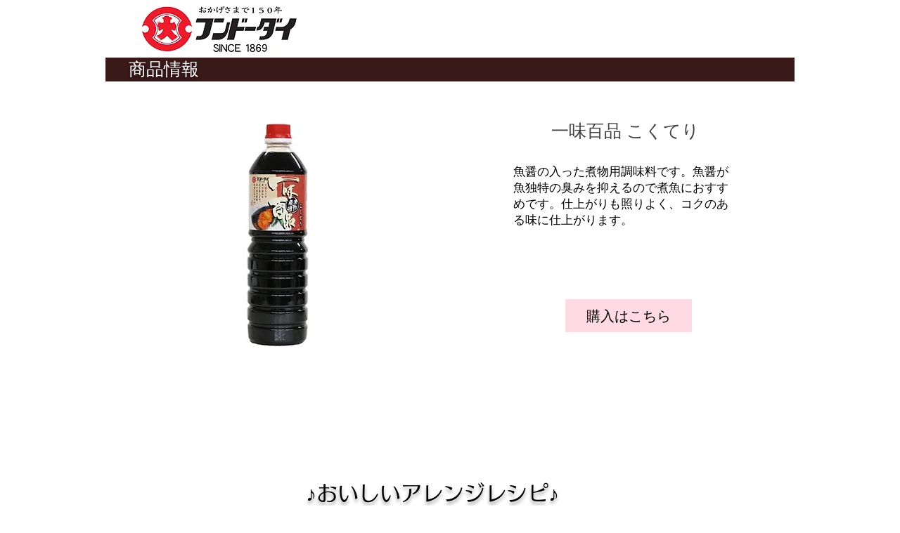

--- FILE ---
content_type: text/html; charset=UTF-8
request_url: https://en.fundodai.com/itimi-teri
body_size: 177797
content:
<!DOCTYPE html>
<html lang="en">
<head>
  
  <!-- SEO Tags -->
  <title>フンドーダイ 一味百品こくてり</title>
  <link rel="canonical" href="https://en.fundodai.com/itimi-teri"/>
  <meta property="og:title" content="フンドーダイ 一味百品こくてり"/>
  <meta property="og:url" content="https://en.fundodai.com/itimi-teri"/>
  <meta property="og:site_name" content="フンドーダイ「透明醤油」"/>
  <meta property="og:type" content="website"/>
  <link rel="alternate" href="https://www.fundodai.com/itimi-teri" hreflang="x-default"/>
  <link rel="alternate" href="https://en.fundodai.com/itimi-teri" hreflang="en-us"/>
  <link rel="alternate" href="https://zh.fundodai.com/itimi-teri" hreflang="zh-cn"/>
  <link rel="alternate" href="https://www.fundodai.com/itimi-teri" hreflang="ja-jp"/>
  <meta name="google-site-verification" content="kTKdhpFp3WvNaCl4QWW_DnM-jNJ_cF83qyGuTA2N5nQ"/>
  <meta name="twitter:card" content="summary_large_image"/>
  <meta name="twitter:title" content="フンドーダイ 一味百品こくてり"/>

  
  <meta charset='utf-8'>
  <meta name="viewport" content="width=device-width, initial-scale=1" id="wixDesktopViewport" />
  <meta http-equiv="X-UA-Compatible" content="IE=edge">
  <meta name="generator" content="Wix.com Website Builder"/>

  <link rel="icon" sizes="192x192" href="https://static.wixstatic.com/media/4eac7d_342121071567413a8e801487850b16d9%7Emv2.jpg/v1/fill/w_192%2Ch_192%2Clg_1%2Cusm_0.66_1.00_0.01/4eac7d_342121071567413a8e801487850b16d9%7Emv2.jpg" type="image/jpeg"/>
  <link rel="shortcut icon" href="https://static.wixstatic.com/media/4eac7d_342121071567413a8e801487850b16d9%7Emv2.jpg/v1/fill/w_192%2Ch_192%2Clg_1%2Cusm_0.66_1.00_0.01/4eac7d_342121071567413a8e801487850b16d9%7Emv2.jpg" type="image/jpeg"/>
  <link rel="apple-touch-icon" href="https://static.wixstatic.com/media/4eac7d_342121071567413a8e801487850b16d9%7Emv2.jpg/v1/fill/w_180%2Ch_180%2Clg_1%2Cusm_0.66_1.00_0.01/4eac7d_342121071567413a8e801487850b16d9%7Emv2.jpg" type="image/jpeg"/>

  <!-- Safari Pinned Tab Icon -->
  <!-- <link rel="mask-icon" href="https://static.wixstatic.com/media/4eac7d_342121071567413a8e801487850b16d9%7Emv2.jpg/v1/fill/w_192%2Ch_192%2Clg_1%2Cusm_0.66_1.00_0.01/4eac7d_342121071567413a8e801487850b16d9%7Emv2.jpg"> -->

  <!-- Original trials -->
  


  <!-- Segmenter Polyfill -->
  <script>
    if (!window.Intl || !window.Intl.Segmenter) {
      (function() {
        var script = document.createElement('script');
        script.src = 'https://static.parastorage.com/unpkg/@formatjs/intl-segmenter@11.7.10/polyfill.iife.js';
        document.head.appendChild(script);
      })();
    }
  </script>

  <!-- Legacy Polyfills -->
  <script nomodule="" src="https://static.parastorage.com/unpkg/core-js-bundle@3.2.1/minified.js"></script>
  <script nomodule="" src="https://static.parastorage.com/unpkg/focus-within-polyfill@5.0.9/dist/focus-within-polyfill.js"></script>

  <!-- Performance API Polyfills -->
  <script>
  (function () {
    var noop = function noop() {};
    if ("performance" in window === false) {
      window.performance = {};
    }
    window.performance.mark = performance.mark || noop;
    window.performance.measure = performance.measure || noop;
    if ("now" in window.performance === false) {
      var nowOffset = Date.now();
      if (performance.timing && performance.timing.navigationStart) {
        nowOffset = performance.timing.navigationStart;
      }
      window.performance.now = function now() {
        return Date.now() - nowOffset;
      };
    }
  })();
  </script>

  <!-- Globals Definitions -->
  <script>
    (function () {
      var now = Date.now()
      window.initialTimestamps = {
        initialTimestamp: now,
        initialRequestTimestamp: Math.round(performance.timeOrigin ? performance.timeOrigin : now - performance.now())
      }

      window.thunderboltTag = "QA_READY"
      window.thunderboltVersion = "1.16780.0"
    })();
  </script>

  <!-- Essential Viewer Model -->
  <script type="application/json" id="wix-essential-viewer-model">{"fleetConfig":{"fleetName":"thunderbolt-seo-renderer-gradual","type":"Rollout","code":1},"mode":{"qa":false,"enableTestApi":false,"debug":false,"ssrIndicator":false,"ssrOnly":false,"siteAssetsFallback":"enable","versionIndicator":false},"componentsLibrariesTopology":[{"artifactId":"editor-elements","namespace":"wixui","url":"https:\/\/static.parastorage.com\/services\/editor-elements\/1.14848.0"},{"artifactId":"editor-elements","namespace":"dsgnsys","url":"https:\/\/static.parastorage.com\/services\/editor-elements\/1.14848.0"}],"siteFeaturesConfigs":{"sessionManager":{"isRunningInDifferentSiteContext":false}},"language":{"userLanguage":"en"},"siteAssets":{"clientTopology":{"mediaRootUrl":"https:\/\/static.wixstatic.com","staticMediaUrl":"https:\/\/static.wixstatic.com\/media","moduleRepoUrl":"https:\/\/static.parastorage.com\/unpkg","fileRepoUrl":"https:\/\/static.parastorage.com\/services","viewerAppsUrl":"https:\/\/viewer-apps.parastorage.com","viewerAssetsUrl":"https:\/\/viewer-assets.parastorage.com","siteAssetsUrl":"https:\/\/siteassets.parastorage.com","pageJsonServerUrls":["https:\/\/pages.parastorage.com","https:\/\/staticorigin.wixstatic.com","https:\/\/en.fundodai.com","https:\/\/fallback.wix.com\/wix-html-editor-pages-webapp\/page"],"pathOfTBModulesInFileRepoForFallback":"wix-thunderbolt\/dist\/"}},"siteFeatures":["accessibility","appMonitoring","assetsLoader","businessLogger","captcha","clickHandlerRegistrar","codeEmbed","commonConfig","componentsLoader","componentsRegistry","consentPolicy","cookiesManager","cyclicTabbing","domSelectors","dynamicPages","environmentWixCodeSdk","environment","locationWixCodeSdk","mpaNavigation","multilingual","navigationManager","navigationPhases","ooi","pages","panorama","renderer","reporter","routerFetch","router","scrollRestoration","seoWixCodeSdk","seo","sessionManager","siteMembersWixCodeSdk","siteMembers","siteScrollBlocker","siteWixCodeSdk","speculationRules","ssrCache","stores","structureApi","thunderboltInitializer","tpaCommons","translations","usedPlatformApis","warmupData","windowMessageRegistrar","windowWixCodeSdk","wixCustomElementComponent","wixEmbedsApi","componentsReact","platform"],"site":{"externalBaseUrl":"https:\/\/en.fundodai.com","isSEO":true},"media":{"staticMediaUrl":"https:\/\/static.wixstatic.com\/media","mediaRootUrl":"https:\/\/static.wixstatic.com\/","staticVideoUrl":"https:\/\/video.wixstatic.com\/"},"requestUrl":"https:\/\/en.fundodai.com\/itimi-teri","rollout":{"siteAssetsVersionsRollout":false,"isDACRollout":0,"isTBRollout":true},"commonConfig":{"brand":"wix","host":"VIEWER","bsi":"","consentPolicy":{},"consentPolicyHeader":{},"siteRevision":"9503","renderingFlow":"NONE","language":"en","locale":"en-us"},"interactionSampleRatio":0.01,"dynamicModelUrl":"https:\/\/en.fundodai.com\/_api\/v2\/dynamicmodel","accessTokensUrl":"https:\/\/en.fundodai.com\/_api\/v1\/access-tokens","isExcludedFromSecurityExperiments":false,"experiments":{"specs.thunderbolt.hardenFetchAndXHR":true,"specs.thunderbolt.securityExperiments":true}}</script>
  <script>window.viewerModel = JSON.parse(document.getElementById('wix-essential-viewer-model').textContent)</script>

  <script>
    window.commonConfig = viewerModel.commonConfig
  </script>

  
  <!-- BEGIN handleAccessTokens bundle -->

  <script data-url="https://static.parastorage.com/services/wix-thunderbolt/dist/handleAccessTokens.inline.4f2f9a53.bundle.min.js">(()=>{"use strict";function e(e){let{context:o,property:r,value:n,enumerable:i=!0}=e,c=e.get,l=e.set;if(!r||void 0===n&&!c&&!l)return new Error("property and value are required");let a=o||globalThis,s=a?.[r],u={};if(void 0!==n)u.value=n;else{if(c){let e=t(c);e&&(u.get=e)}if(l){let e=t(l);e&&(u.set=e)}}let p={...u,enumerable:i||!1,configurable:!1};void 0!==n&&(p.writable=!1);try{Object.defineProperty(a,r,p)}catch(e){return e instanceof TypeError?s:e}return s}function t(e,t){return"function"==typeof e?e:!0===e?.async&&"function"==typeof e.func?t?async function(t){return e.func(t)}:async function(){return e.func()}:"function"==typeof e?.func?e.func:void 0}try{e({property:"strictDefine",value:e})}catch{}try{e({property:"defineStrictObject",value:r})}catch{}try{e({property:"defineStrictMethod",value:n})}catch{}var o=["toString","toLocaleString","valueOf","constructor","prototype"];function r(t){let{context:n,property:c,propertiesToExclude:l=[],skipPrototype:a=!1,hardenPrototypePropertiesToExclude:s=[]}=t;if(!c)return new Error("property is required");let u=(n||globalThis)[c],p={},f=i(n,c);u&&("object"==typeof u||"function"==typeof u)&&Reflect.ownKeys(u).forEach(t=>{if(!l.includes(t)&&!o.includes(t)){let o=i(u,t);if(o&&(o.writable||o.configurable)){let{value:r,get:n,set:i,enumerable:c=!1}=o,l={};void 0!==r?l.value=r:n?l.get=n:i&&(l.set=i);try{let o=e({context:u,property:t,...l,enumerable:c});p[t]=o}catch(e){if(!(e instanceof TypeError))throw e;try{p[t]=o.value||o.get||o.set}catch{}}}}});let d={originalObject:u,originalProperties:p};if(!a&&void 0!==u?.prototype){let e=r({context:u,property:"prototype",propertiesToExclude:s,skipPrototype:!0});e instanceof Error||(d.originalPrototype=e?.originalObject,d.originalPrototypeProperties=e?.originalProperties)}return e({context:n,property:c,value:u,enumerable:f?.enumerable}),d}function n(t,o){let r=(o||globalThis)[t],n=i(o||globalThis,t);return r&&n&&(n.writable||n.configurable)?(Object.freeze(r),e({context:globalThis,property:t,value:r})):r}function i(e,t){if(e&&t)try{return Reflect.getOwnPropertyDescriptor(e,t)}catch{return}}function c(e){if("string"!=typeof e)return e;try{return decodeURIComponent(e).toLowerCase().trim()}catch{return e.toLowerCase().trim()}}function l(e,t){let o="";if("string"==typeof e)o=e.split("=")[0]?.trim()||"";else{if(!e||"string"!=typeof e.name)return!1;o=e.name}return t.has(c(o)||"")}function a(e,t){let o;return o="string"==typeof e?e.split(";").map(e=>e.trim()).filter(e=>e.length>0):e||[],o.filter(e=>!l(e,t))}var s=null;function u(){return null===s&&(s=typeof Document>"u"?void 0:Object.getOwnPropertyDescriptor(Document.prototype,"cookie")),s}function p(t,o){if(!globalThis?.cookieStore)return;let r=globalThis.cookieStore.get.bind(globalThis.cookieStore),n=globalThis.cookieStore.getAll.bind(globalThis.cookieStore),i=globalThis.cookieStore.set.bind(globalThis.cookieStore),c=globalThis.cookieStore.delete.bind(globalThis.cookieStore);return e({context:globalThis.CookieStore.prototype,property:"get",value:async function(e){return l(("string"==typeof e?e:e.name)||"",t)?null:r.call(this,e)},enumerable:!0}),e({context:globalThis.CookieStore.prototype,property:"getAll",value:async function(){return a(await n.apply(this,Array.from(arguments)),t)},enumerable:!0}),e({context:globalThis.CookieStore.prototype,property:"set",value:async function(){let e=Array.from(arguments);if(!l(1===e.length?e[0].name:e[0],t))return i.apply(this,e);o&&console.warn(o)},enumerable:!0}),e({context:globalThis.CookieStore.prototype,property:"delete",value:async function(){let e=Array.from(arguments);if(!l(1===e.length?e[0].name:e[0],t))return c.apply(this,e)},enumerable:!0}),e({context:globalThis.cookieStore,property:"prototype",value:globalThis.CookieStore.prototype,enumerable:!1}),e({context:globalThis,property:"cookieStore",value:globalThis.cookieStore,enumerable:!0}),{get:r,getAll:n,set:i,delete:c}}var f=["TextEncoder","TextDecoder","XMLHttpRequestEventTarget","EventTarget","URL","JSON","Reflect","Object","Array","Map","Set","WeakMap","WeakSet","Promise","Symbol","Error"],d=["addEventListener","removeEventListener","dispatchEvent","encodeURI","encodeURIComponent","decodeURI","decodeURIComponent"];const y=(e,t)=>{try{const o=t?t.get.call(document):document.cookie;return o.split(";").map(e=>e.trim()).filter(t=>t?.startsWith(e))[0]?.split("=")[1]}catch(e){return""}},g=(e="",t="",o="/")=>`${e}=; ${t?`domain=${t};`:""} max-age=0; path=${o}; expires=Thu, 01 Jan 1970 00:00:01 GMT`;function m(){(function(){if("undefined"!=typeof window){const e=performance.getEntriesByType("navigation")[0];return"back_forward"===(e?.type||"")}return!1})()&&function(){const{counter:e}=function(){const e=b("getItem");if(e){const[t,o]=e.split("-"),r=o?parseInt(o,10):0;if(r>=3){const e=t?Number(t):0;if(Date.now()-e>6e4)return{counter:0}}return{counter:r}}return{counter:0}}();e<3?(!function(e=1){b("setItem",`${Date.now()}-${e}`)}(e+1),window.location.reload()):console.error("ATS: Max reload attempts reached")}()}function b(e,t){try{return sessionStorage[e]("reload",t||"")}catch(e){console.error("ATS: Error calling sessionStorage:",e)}}const h="client-session-bind",v="sec-fetch-unsupported",{experiments:w}=window.viewerModel,T=[h,"client-binding",v,"svSession","smSession","server-session-bind","wixSession2","wixSession3"].map(e=>e.toLowerCase()),{cookie:S}=function(t,o){let r=new Set(t);return e({context:document,property:"cookie",set:{func:e=>function(e,t,o,r){let n=u(),i=c(t.split(";")[0]||"")||"";[...o].every(e=>!i.startsWith(e.toLowerCase()))&&n?.set?n.set.call(e,t):r&&console.warn(r)}(document,e,r,o)},get:{func:()=>function(e,t){let o=u();if(!o?.get)throw new Error("Cookie descriptor or getter not available");return a(o.get.call(e),t).join("; ")}(document,r)},enumerable:!0}),{cookieStore:p(r,o),cookie:u()}}(T),k="tbReady",x="security_overrideGlobals",{experiments:E,siteFeaturesConfigs:C,accessTokensUrl:P}=window.viewerModel,R=P,M={},O=(()=>{const e=y(h,S);if(w["specs.thunderbolt.browserCacheReload"]){y(v,S)||e?b("removeItem"):m()}return(()=>{const e=g(h),t=g(h,location.hostname);S.set.call(document,e),S.set.call(document,t)})(),e})();O&&(M["client-binding"]=O);const D=fetch;addEventListener(k,function e(t){const{logger:o}=t.detail;try{window.tb.init({fetch:D,fetchHeaders:M})}catch(e){const t=new Error("TB003");o.meter(`${x}_${t.message}`,{paramsOverrides:{errorType:x,eventString:t.message}}),window?.viewerModel?.mode.debug&&console.error(e)}finally{removeEventListener(k,e)}}),E["specs.thunderbolt.hardenFetchAndXHR"]||(window.fetchDynamicModel=()=>C.sessionManager.isRunningInDifferentSiteContext?Promise.resolve({}):fetch(R,{credentials:"same-origin",headers:M}).then(function(e){if(!e.ok)throw new Error(`[${e.status}]${e.statusText}`);return e.json()}),window.dynamicModelPromise=window.fetchDynamicModel())})();
//# sourceMappingURL=https://static.parastorage.com/services/wix-thunderbolt/dist/handleAccessTokens.inline.4f2f9a53.bundle.min.js.map</script>

<!-- END handleAccessTokens bundle -->

<!-- BEGIN overrideGlobals bundle -->

<script data-url="https://static.parastorage.com/services/wix-thunderbolt/dist/overrideGlobals.inline.ec13bfcf.bundle.min.js">(()=>{"use strict";function e(e){let{context:r,property:o,value:n,enumerable:i=!0}=e,c=e.get,a=e.set;if(!o||void 0===n&&!c&&!a)return new Error("property and value are required");let l=r||globalThis,u=l?.[o],s={};if(void 0!==n)s.value=n;else{if(c){let e=t(c);e&&(s.get=e)}if(a){let e=t(a);e&&(s.set=e)}}let p={...s,enumerable:i||!1,configurable:!1};void 0!==n&&(p.writable=!1);try{Object.defineProperty(l,o,p)}catch(e){return e instanceof TypeError?u:e}return u}function t(e,t){return"function"==typeof e?e:!0===e?.async&&"function"==typeof e.func?t?async function(t){return e.func(t)}:async function(){return e.func()}:"function"==typeof e?.func?e.func:void 0}try{e({property:"strictDefine",value:e})}catch{}try{e({property:"defineStrictObject",value:o})}catch{}try{e({property:"defineStrictMethod",value:n})}catch{}var r=["toString","toLocaleString","valueOf","constructor","prototype"];function o(t){let{context:n,property:c,propertiesToExclude:a=[],skipPrototype:l=!1,hardenPrototypePropertiesToExclude:u=[]}=t;if(!c)return new Error("property is required");let s=(n||globalThis)[c],p={},f=i(n,c);s&&("object"==typeof s||"function"==typeof s)&&Reflect.ownKeys(s).forEach(t=>{if(!a.includes(t)&&!r.includes(t)){let r=i(s,t);if(r&&(r.writable||r.configurable)){let{value:o,get:n,set:i,enumerable:c=!1}=r,a={};void 0!==o?a.value=o:n?a.get=n:i&&(a.set=i);try{let r=e({context:s,property:t,...a,enumerable:c});p[t]=r}catch(e){if(!(e instanceof TypeError))throw e;try{p[t]=r.value||r.get||r.set}catch{}}}}});let d={originalObject:s,originalProperties:p};if(!l&&void 0!==s?.prototype){let e=o({context:s,property:"prototype",propertiesToExclude:u,skipPrototype:!0});e instanceof Error||(d.originalPrototype=e?.originalObject,d.originalPrototypeProperties=e?.originalProperties)}return e({context:n,property:c,value:s,enumerable:f?.enumerable}),d}function n(t,r){let o=(r||globalThis)[t],n=i(r||globalThis,t);return o&&n&&(n.writable||n.configurable)?(Object.freeze(o),e({context:globalThis,property:t,value:o})):o}function i(e,t){if(e&&t)try{return Reflect.getOwnPropertyDescriptor(e,t)}catch{return}}function c(e){if("string"!=typeof e)return e;try{return decodeURIComponent(e).toLowerCase().trim()}catch{return e.toLowerCase().trim()}}function a(e,t){return e instanceof Headers?e.forEach((r,o)=>{l(o,t)||e.delete(o)}):Object.keys(e).forEach(r=>{l(r,t)||delete e[r]}),e}function l(e,t){return!t.has(c(e)||"")}function u(e,t){let r=!0,o=function(e){let t,r;if(globalThis.Request&&e instanceof Request)t=e.url;else{if("function"!=typeof e?.toString)throw new Error("Unsupported type for url");t=e.toString()}try{return new URL(t).pathname}catch{return r=t.replace(/#.+/gi,"").split("?").shift(),r.startsWith("/")?r:`/${r}`}}(e),n=c(o);return n&&t.some(e=>n.includes(e))&&(r=!1),r}function s(t,r,o){let n=fetch,i=XMLHttpRequest,c=new Set(r);function s(){let e=new i,r=e.open,n=e.setRequestHeader;return e.open=function(){let n=Array.from(arguments),i=n[1];if(n.length<2||u(i,t))return r.apply(e,n);throw new Error(o||`Request not allowed for path ${i}`)},e.setRequestHeader=function(t,r){l(decodeURIComponent(t),c)&&n.call(e,t,r)},e}return e({property:"fetch",value:function(){let e=function(e,t){return globalThis.Request&&e[0]instanceof Request&&e[0]?.headers?a(e[0].headers,t):e[1]?.headers&&a(e[1].headers,t),e}(arguments,c);return u(arguments[0],t)?n.apply(globalThis,Array.from(e)):new Promise((e,t)=>{t(new Error(o||`Request not allowed for path ${arguments[0]}`))})},enumerable:!0}),e({property:"XMLHttpRequest",value:s,enumerable:!0}),Object.keys(i).forEach(e=>{s[e]=i[e]}),{fetch:n,XMLHttpRequest:i}}var p=["TextEncoder","TextDecoder","XMLHttpRequestEventTarget","EventTarget","URL","JSON","Reflect","Object","Array","Map","Set","WeakMap","WeakSet","Promise","Symbol","Error"],f=["addEventListener","removeEventListener","dispatchEvent","encodeURI","encodeURIComponent","decodeURI","decodeURIComponent"];const d=function(){let t=globalThis.open,r=document.open;function o(e,r,o){let n="string"!=typeof e,i=t.call(window,e,r,o);return n||e&&function(e){return e.startsWith("//")&&/(?:[a-z0-9](?:[a-z0-9-]{0,61}[a-z0-9])?\.)+[a-z0-9][a-z0-9-]{0,61}[a-z0-9]/g.test(`${location.protocol}:${e}`)&&(e=`${location.protocol}${e}`),!e.startsWith("http")||new URL(e).hostname===location.hostname}(e)?{}:i}return e({property:"open",value:o,context:globalThis,enumerable:!0}),e({property:"open",value:function(e,t,n){return e?o(e,t,n):r.call(document,e||"",t||"",n||"")},context:document,enumerable:!0}),{open:t,documentOpen:r}},y=function(){let t=document.createElement,r=Element.prototype.setAttribute,o=Element.prototype.setAttributeNS;return e({property:"createElement",context:document,value:function(n,i){let a=t.call(document,n,i);if("iframe"===c(n)){e({property:"srcdoc",context:a,get:()=>"",set:()=>{console.warn("`srcdoc` is not allowed in iframe elements.")}});let t=function(e,t){"srcdoc"!==e.toLowerCase()?r.call(a,e,t):console.warn("`srcdoc` attribute is not allowed to be set.")},n=function(e,t,r){"srcdoc"!==t.toLowerCase()?o.call(a,e,t,r):console.warn("`srcdoc` attribute is not allowed to be set.")};a.setAttribute=t,a.setAttributeNS=n}return a},enumerable:!0}),{createElement:t,setAttribute:r,setAttributeNS:o}},m=["client-binding"],b=["/_api/v1/access-tokens","/_api/v2/dynamicmodel","/_api/one-app-session-web/v3/businesses"],h=function(){let t=setTimeout,r=setInterval;return o("setTimeout",0,globalThis),o("setInterval",0,globalThis),{setTimeout:t,setInterval:r};function o(t,r,o){let n=o||globalThis,i=n[t];if(!i||"function"!=typeof i)throw new Error(`Function ${t} not found or is not a function`);e({property:t,value:function(){let e=Array.from(arguments);if("string"!=typeof e[r])return i.apply(n,e);console.warn(`Calling ${t} with a String Argument at index ${r} is not allowed`)},context:o,enumerable:!0})}},v=function(){if(navigator&&"serviceWorker"in navigator){let t=navigator.serviceWorker.register;return e({context:navigator.serviceWorker,property:"register",value:function(){console.log("Service worker registration is not allowed")},enumerable:!0}),{register:t}}return{}};performance.mark("overrideGlobals started");const{isExcludedFromSecurityExperiments:g,experiments:w}=window.viewerModel,E=!g&&w["specs.thunderbolt.securityExperiments"];try{d(),E&&y(),w["specs.thunderbolt.hardenFetchAndXHR"]&&E&&s(b,m),v(),(e=>{let t=[],r=[];r=r.concat(["TextEncoder","TextDecoder"]),e&&(r=r.concat(["XMLHttpRequestEventTarget","EventTarget"])),r=r.concat(["URL","JSON"]),e&&(t=t.concat(["addEventListener","removeEventListener"])),t=t.concat(["encodeURI","encodeURIComponent","decodeURI","decodeURIComponent"]),r=r.concat(["String","Number"]),e&&r.push("Object"),r=r.concat(["Reflect"]),t.forEach(e=>{n(e),["addEventListener","removeEventListener"].includes(e)&&n(e,document)}),r.forEach(e=>{o({property:e})})})(E),E&&h()}catch(e){window?.viewerModel?.mode.debug&&console.error(e);const t=new Error("TB006");window.fedops?.reportError(t,"security_overrideGlobals"),window.Sentry?window.Sentry.captureException(t):globalThis.defineStrictProperty("sentryBuffer",[t],window,!1)}performance.mark("overrideGlobals ended")})();
//# sourceMappingURL=https://static.parastorage.com/services/wix-thunderbolt/dist/overrideGlobals.inline.ec13bfcf.bundle.min.js.map</script>

<!-- END overrideGlobals bundle -->


  
  <script>
    window.commonConfig = viewerModel.commonConfig

	
  </script>

  <!-- Initial CSS -->
  <style data-url="https://static.parastorage.com/services/wix-thunderbolt/dist/main.347af09f.min.css">@keyframes slide-horizontal-new{0%{transform:translateX(100%)}}@keyframes slide-horizontal-old{80%{opacity:1}to{opacity:0;transform:translateX(-100%)}}@keyframes slide-vertical-new{0%{transform:translateY(-100%)}}@keyframes slide-vertical-old{80%{opacity:1}to{opacity:0;transform:translateY(100%)}}@keyframes out-in-new{0%{opacity:0}}@keyframes out-in-old{to{opacity:0}}:root:active-view-transition{view-transition-name:none}::view-transition{pointer-events:none}:root:active-view-transition::view-transition-new(page-group),:root:active-view-transition::view-transition-old(page-group){animation-duration:.6s;cursor:wait;pointer-events:all}:root:active-view-transition-type(SlideHorizontal)::view-transition-old(page-group){animation:slide-horizontal-old .6s cubic-bezier(.83,0,.17,1) forwards;mix-blend-mode:normal}:root:active-view-transition-type(SlideHorizontal)::view-transition-new(page-group){animation:slide-horizontal-new .6s cubic-bezier(.83,0,.17,1) backwards;mix-blend-mode:normal}:root:active-view-transition-type(SlideVertical)::view-transition-old(page-group){animation:slide-vertical-old .6s cubic-bezier(.83,0,.17,1) forwards;mix-blend-mode:normal}:root:active-view-transition-type(SlideVertical)::view-transition-new(page-group){animation:slide-vertical-new .6s cubic-bezier(.83,0,.17,1) backwards;mix-blend-mode:normal}:root:active-view-transition-type(OutIn)::view-transition-old(page-group){animation:out-in-old .35s cubic-bezier(.22,1,.36,1) forwards}:root:active-view-transition-type(OutIn)::view-transition-new(page-group){animation:out-in-new .35s cubic-bezier(.64,0,.78,0) .35s backwards}@media(prefers-reduced-motion:reduce){::view-transition-group(*),::view-transition-new(*),::view-transition-old(*){animation:none!important}}body,html{background:transparent;border:0;margin:0;outline:0;padding:0;vertical-align:baseline}body{--scrollbar-width:0px;font-family:Arial,Helvetica,sans-serif;font-size:10px}body,html{height:100%}body{overflow-x:auto;overflow-y:scroll}body:not(.responsive) #site-root{min-width:var(--site-width);width:100%}body:not([data-js-loaded]) [data-hide-prejs]{visibility:hidden}interact-element{display:contents}#SITE_CONTAINER{position:relative}:root{--one-unit:1vw;--section-max-width:9999px;--spx-stopper-max:9999px;--spx-stopper-min:0px;--browser-zoom:1}@supports(-webkit-appearance:none) and (stroke-color:transparent){:root{--safari-sticky-fix:opacity;--experimental-safari-sticky-fix:translateZ(0)}}@supports(container-type:inline-size){:root{--one-unit:1cqw}}[id^=oldHoverBox-]{mix-blend-mode:plus-lighter;transition:opacity .5s ease,visibility .5s ease}[data-mesh-id$=inlineContent-gridContainer]:has(>[id^=oldHoverBox-]){isolation:isolate}</style>
<style data-url="https://static.parastorage.com/services/wix-thunderbolt/dist/main.renderer.9cb0985f.min.css">a,abbr,acronym,address,applet,b,big,blockquote,button,caption,center,cite,code,dd,del,dfn,div,dl,dt,em,fieldset,font,footer,form,h1,h2,h3,h4,h5,h6,header,i,iframe,img,ins,kbd,label,legend,li,nav,object,ol,p,pre,q,s,samp,section,small,span,strike,strong,sub,sup,table,tbody,td,tfoot,th,thead,title,tr,tt,u,ul,var{background:transparent;border:0;margin:0;outline:0;padding:0;vertical-align:baseline}input,select,textarea{box-sizing:border-box;font-family:Helvetica,Arial,sans-serif}ol,ul{list-style:none}blockquote,q{quotes:none}ins{text-decoration:none}del{text-decoration:line-through}table{border-collapse:collapse;border-spacing:0}a{cursor:pointer;text-decoration:none}.testStyles{overflow-y:hidden}.reset-button{-webkit-appearance:none;background:none;border:0;color:inherit;font:inherit;line-height:normal;outline:0;overflow:visible;padding:0;-webkit-user-select:none;-moz-user-select:none;-ms-user-select:none}:focus{outline:none}body.device-mobile-optimized:not(.disable-site-overflow){overflow-x:hidden;overflow-y:scroll}body.device-mobile-optimized:not(.responsive) #SITE_CONTAINER{margin-left:auto;margin-right:auto;overflow-x:visible;position:relative;width:320px}body.device-mobile-optimized:not(.responsive):not(.blockSiteScrolling) #SITE_CONTAINER{margin-top:0}body.device-mobile-optimized>*{max-width:100%!important}body.device-mobile-optimized #site-root{overflow-x:hidden;overflow-y:hidden}@supports(overflow:clip){body.device-mobile-optimized #site-root{overflow-x:clip;overflow-y:clip}}body.device-mobile-non-optimized #SITE_CONTAINER #site-root{overflow-x:clip;overflow-y:clip}body.device-mobile-non-optimized.fullScreenMode{background-color:#5f6360}body.device-mobile-non-optimized.fullScreenMode #MOBILE_ACTIONS_MENU,body.device-mobile-non-optimized.fullScreenMode #SITE_BACKGROUND,body.device-mobile-non-optimized.fullScreenMode #site-root,body.fullScreenMode #WIX_ADS{visibility:hidden}body.fullScreenMode{overflow-x:hidden!important;overflow-y:hidden!important}body.fullScreenMode.device-mobile-optimized #TINY_MENU{opacity:0;pointer-events:none}body.fullScreenMode-scrollable.device-mobile-optimized{overflow-x:hidden!important;overflow-y:auto!important}body.fullScreenMode-scrollable.device-mobile-optimized #masterPage,body.fullScreenMode-scrollable.device-mobile-optimized #site-root{overflow-x:hidden!important;overflow-y:hidden!important}body.fullScreenMode-scrollable.device-mobile-optimized #SITE_BACKGROUND,body.fullScreenMode-scrollable.device-mobile-optimized #masterPage{height:auto!important}body.fullScreenMode-scrollable.device-mobile-optimized #masterPage.mesh-layout{height:0!important}body.blockSiteScrolling,body.siteScrollingBlocked{position:fixed;width:100%}body.blockSiteScrolling #SITE_CONTAINER{margin-top:calc(var(--blocked-site-scroll-margin-top)*-1)}#site-root{margin:0 auto;min-height:100%;position:relative;top:var(--wix-ads-height)}#site-root img:not([src]){visibility:hidden}#site-root svg img:not([src]){visibility:visible}.auto-generated-link{color:inherit}#SCROLL_TO_BOTTOM,#SCROLL_TO_TOP{height:0}.has-click-trigger{cursor:pointer}.fullScreenOverlay{bottom:0;display:flex;justify-content:center;left:0;overflow-y:hidden;position:fixed;right:0;top:-60px;z-index:1005}.fullScreenOverlay>.fullScreenOverlayContent{bottom:0;left:0;margin:0 auto;overflow:hidden;position:absolute;right:0;top:60px;transform:translateZ(0)}[data-mesh-id$=centeredContent],[data-mesh-id$=form],[data-mesh-id$=inlineContent]{pointer-events:none;position:relative}[data-mesh-id$=-gridWrapper],[data-mesh-id$=-rotated-wrapper]{pointer-events:none}[data-mesh-id$=-gridContainer]>*,[data-mesh-id$=-rotated-wrapper]>*,[data-mesh-id$=inlineContent]>:not([data-mesh-id$=-gridContainer]){pointer-events:auto}.device-mobile-optimized #masterPage.mesh-layout #SOSP_CONTAINER_CUSTOM_ID{grid-area:2/1/3/2;-ms-grid-row:2;position:relative}#masterPage.mesh-layout{-ms-grid-rows:max-content max-content min-content max-content;-ms-grid-columns:100%;align-items:start;display:-ms-grid;display:grid;grid-template-columns:100%;grid-template-rows:max-content max-content min-content max-content;justify-content:stretch}#masterPage.mesh-layout #PAGES_CONTAINER,#masterPage.mesh-layout #SITE_FOOTER-placeholder,#masterPage.mesh-layout #SITE_FOOTER_WRAPPER,#masterPage.mesh-layout #SITE_HEADER-placeholder,#masterPage.mesh-layout #SITE_HEADER_WRAPPER,#masterPage.mesh-layout #SOSP_CONTAINER_CUSTOM_ID[data-state~=mobileView],#masterPage.mesh-layout #soapAfterPagesContainer,#masterPage.mesh-layout #soapBeforePagesContainer{-ms-grid-row-align:start;-ms-grid-column-align:start;-ms-grid-column:1}#masterPage.mesh-layout #SITE_HEADER-placeholder,#masterPage.mesh-layout #SITE_HEADER_WRAPPER{grid-area:1/1/2/2;-ms-grid-row:1}#masterPage.mesh-layout #PAGES_CONTAINER,#masterPage.mesh-layout #soapAfterPagesContainer,#masterPage.mesh-layout #soapBeforePagesContainer{grid-area:3/1/4/2;-ms-grid-row:3}#masterPage.mesh-layout #soapAfterPagesContainer,#masterPage.mesh-layout #soapBeforePagesContainer{width:100%}#masterPage.mesh-layout #PAGES_CONTAINER{align-self:stretch}#masterPage.mesh-layout main#PAGES_CONTAINER{display:block}#masterPage.mesh-layout #SITE_FOOTER-placeholder,#masterPage.mesh-layout #SITE_FOOTER_WRAPPER{grid-area:4/1/5/2;-ms-grid-row:4}#masterPage.mesh-layout #SITE_PAGES,#masterPage.mesh-layout [data-mesh-id=PAGES_CONTAINERcenteredContent],#masterPage.mesh-layout [data-mesh-id=PAGES_CONTAINERinlineContent]{height:100%}#masterPage.mesh-layout.desktop>*{width:100%}#masterPage.mesh-layout #PAGES_CONTAINER,#masterPage.mesh-layout #SITE_FOOTER,#masterPage.mesh-layout #SITE_FOOTER_WRAPPER,#masterPage.mesh-layout #SITE_HEADER,#masterPage.mesh-layout #SITE_HEADER_WRAPPER,#masterPage.mesh-layout #SITE_PAGES,#masterPage.mesh-layout #masterPageinlineContent{position:relative}#masterPage.mesh-layout #SITE_HEADER{grid-area:1/1/2/2}#masterPage.mesh-layout #SITE_FOOTER{grid-area:4/1/5/2}#masterPage.mesh-layout.overflow-x-clip #SITE_FOOTER,#masterPage.mesh-layout.overflow-x-clip #SITE_HEADER{overflow-x:clip}[data-z-counter]{z-index:0}[data-z-counter="0"]{z-index:auto}.wixSiteProperties{-webkit-font-smoothing:antialiased;-moz-osx-font-smoothing:grayscale}:root{--wst-button-color-fill-primary:rgb(var(--color_48));--wst-button-color-border-primary:rgb(var(--color_49));--wst-button-color-text-primary:rgb(var(--color_50));--wst-button-color-fill-primary-hover:rgb(var(--color_51));--wst-button-color-border-primary-hover:rgb(var(--color_52));--wst-button-color-text-primary-hover:rgb(var(--color_53));--wst-button-color-fill-primary-disabled:rgb(var(--color_54));--wst-button-color-border-primary-disabled:rgb(var(--color_55));--wst-button-color-text-primary-disabled:rgb(var(--color_56));--wst-button-color-fill-secondary:rgb(var(--color_57));--wst-button-color-border-secondary:rgb(var(--color_58));--wst-button-color-text-secondary:rgb(var(--color_59));--wst-button-color-fill-secondary-hover:rgb(var(--color_60));--wst-button-color-border-secondary-hover:rgb(var(--color_61));--wst-button-color-text-secondary-hover:rgb(var(--color_62));--wst-button-color-fill-secondary-disabled:rgb(var(--color_63));--wst-button-color-border-secondary-disabled:rgb(var(--color_64));--wst-button-color-text-secondary-disabled:rgb(var(--color_65));--wst-color-fill-base-1:rgb(var(--color_36));--wst-color-fill-base-2:rgb(var(--color_37));--wst-color-fill-base-shade-1:rgb(var(--color_38));--wst-color-fill-base-shade-2:rgb(var(--color_39));--wst-color-fill-base-shade-3:rgb(var(--color_40));--wst-color-fill-accent-1:rgb(var(--color_41));--wst-color-fill-accent-2:rgb(var(--color_42));--wst-color-fill-accent-3:rgb(var(--color_43));--wst-color-fill-accent-4:rgb(var(--color_44));--wst-color-fill-background-primary:rgb(var(--color_11));--wst-color-fill-background-secondary:rgb(var(--color_12));--wst-color-text-primary:rgb(var(--color_15));--wst-color-text-secondary:rgb(var(--color_14));--wst-color-action:rgb(var(--color_18));--wst-color-disabled:rgb(var(--color_39));--wst-color-title:rgb(var(--color_45));--wst-color-subtitle:rgb(var(--color_46));--wst-color-line:rgb(var(--color_47));--wst-font-style-h2:var(--font_2);--wst-font-style-h3:var(--font_3);--wst-font-style-h4:var(--font_4);--wst-font-style-h5:var(--font_5);--wst-font-style-h6:var(--font_6);--wst-font-style-body-large:var(--font_7);--wst-font-style-body-medium:var(--font_8);--wst-font-style-body-small:var(--font_9);--wst-font-style-body-x-small:var(--font_10);--wst-color-custom-1:rgb(var(--color_13));--wst-color-custom-2:rgb(var(--color_16));--wst-color-custom-3:rgb(var(--color_17));--wst-color-custom-4:rgb(var(--color_19));--wst-color-custom-5:rgb(var(--color_20));--wst-color-custom-6:rgb(var(--color_21));--wst-color-custom-7:rgb(var(--color_22));--wst-color-custom-8:rgb(var(--color_23));--wst-color-custom-9:rgb(var(--color_24));--wst-color-custom-10:rgb(var(--color_25));--wst-color-custom-11:rgb(var(--color_26));--wst-color-custom-12:rgb(var(--color_27));--wst-color-custom-13:rgb(var(--color_28));--wst-color-custom-14:rgb(var(--color_29));--wst-color-custom-15:rgb(var(--color_30));--wst-color-custom-16:rgb(var(--color_31));--wst-color-custom-17:rgb(var(--color_32));--wst-color-custom-18:rgb(var(--color_33));--wst-color-custom-19:rgb(var(--color_34));--wst-color-custom-20:rgb(var(--color_35))}.wix-presets-wrapper{display:contents}</style>

  <meta name="format-detection" content="telephone=no">
  <meta name="skype_toolbar" content="skype_toolbar_parser_compatible">
  
  

  

  

  <!-- head performance data start -->
  
  <!-- head performance data end -->
  

    


    
<style data-href="https://static.parastorage.com/services/editor-elements-library/dist/thunderbolt/rb_wixui.thunderbolt_bootstrap-classic.72e6a2a3.min.css">.PlZyDq{touch-action:manipulation}.uDW_Qe{align-items:center;box-sizing:border-box;display:flex;justify-content:var(--label-align);min-width:100%;text-align:initial;width:-moz-max-content;width:max-content}.uDW_Qe:before{max-width:var(--margin-start,0)}.uDW_Qe:after,.uDW_Qe:before{align-self:stretch;content:"";flex-grow:1}.uDW_Qe:after{max-width:var(--margin-end,0)}.FubTgk{height:100%}.FubTgk .uDW_Qe{border-radius:var(--corvid-border-radius,var(--rd,0));bottom:0;box-shadow:var(--shd,0 1px 4px rgba(0,0,0,.6));left:0;position:absolute;right:0;top:0;transition:var(--trans1,border-color .4s ease 0s,background-color .4s ease 0s)}.FubTgk .uDW_Qe:link,.FubTgk .uDW_Qe:visited{border-color:transparent}.FubTgk .l7_2fn{color:var(--corvid-color,rgb(var(--txt,var(--color_15,color_15))));font:var(--fnt,var(--font_5));margin:0;position:relative;transition:var(--trans2,color .4s ease 0s);white-space:nowrap}.FubTgk[aria-disabled=false] .uDW_Qe{background-color:var(--corvid-background-color,rgba(var(--bg,var(--color_17,color_17)),var(--alpha-bg,1)));border:solid var(--corvid-border-color,rgba(var(--brd,var(--color_15,color_15)),var(--alpha-brd,1))) var(--corvid-border-width,var(--brw,0));cursor:pointer!important}:host(.device-mobile-optimized) .FubTgk[aria-disabled=false]:active .uDW_Qe,body.device-mobile-optimized .FubTgk[aria-disabled=false]:active .uDW_Qe{background-color:var(--corvid-hover-background-color,rgba(var(--bgh,var(--color_18,color_18)),var(--alpha-bgh,1)));border-color:var(--corvid-hover-border-color,rgba(var(--brdh,var(--color_15,color_15)),var(--alpha-brdh,1)))}:host(.device-mobile-optimized) .FubTgk[aria-disabled=false]:active .l7_2fn,body.device-mobile-optimized .FubTgk[aria-disabled=false]:active .l7_2fn{color:var(--corvid-hover-color,rgb(var(--txth,var(--color_15,color_15))))}:host(:not(.device-mobile-optimized)) .FubTgk[aria-disabled=false]:hover .uDW_Qe,body:not(.device-mobile-optimized) .FubTgk[aria-disabled=false]:hover .uDW_Qe{background-color:var(--corvid-hover-background-color,rgba(var(--bgh,var(--color_18,color_18)),var(--alpha-bgh,1)));border-color:var(--corvid-hover-border-color,rgba(var(--brdh,var(--color_15,color_15)),var(--alpha-brdh,1)))}:host(:not(.device-mobile-optimized)) .FubTgk[aria-disabled=false]:hover .l7_2fn,body:not(.device-mobile-optimized) .FubTgk[aria-disabled=false]:hover .l7_2fn{color:var(--corvid-hover-color,rgb(var(--txth,var(--color_15,color_15))))}.FubTgk[aria-disabled=true] .uDW_Qe{background-color:var(--corvid-disabled-background-color,rgba(var(--bgd,204,204,204),var(--alpha-bgd,1)));border-color:var(--corvid-disabled-border-color,rgba(var(--brdd,204,204,204),var(--alpha-brdd,1)));border-style:solid;border-width:var(--corvid-border-width,var(--brw,0))}.FubTgk[aria-disabled=true] .l7_2fn{color:var(--corvid-disabled-color,rgb(var(--txtd,255,255,255)))}.uUxqWY{align-items:center;box-sizing:border-box;display:flex;justify-content:var(--label-align);min-width:100%;text-align:initial;width:-moz-max-content;width:max-content}.uUxqWY:before{max-width:var(--margin-start,0)}.uUxqWY:after,.uUxqWY:before{align-self:stretch;content:"";flex-grow:1}.uUxqWY:after{max-width:var(--margin-end,0)}.Vq4wYb[aria-disabled=false] .uUxqWY{cursor:pointer}:host(.device-mobile-optimized) .Vq4wYb[aria-disabled=false]:active .wJVzSK,body.device-mobile-optimized .Vq4wYb[aria-disabled=false]:active .wJVzSK{color:var(--corvid-hover-color,rgb(var(--txth,var(--color_15,color_15))));transition:var(--trans,color .4s ease 0s)}:host(:not(.device-mobile-optimized)) .Vq4wYb[aria-disabled=false]:hover .wJVzSK,body:not(.device-mobile-optimized) .Vq4wYb[aria-disabled=false]:hover .wJVzSK{color:var(--corvid-hover-color,rgb(var(--txth,var(--color_15,color_15))));transition:var(--trans,color .4s ease 0s)}.Vq4wYb .uUxqWY{bottom:0;left:0;position:absolute;right:0;top:0}.Vq4wYb .wJVzSK{color:var(--corvid-color,rgb(var(--txt,var(--color_15,color_15))));font:var(--fnt,var(--font_5));transition:var(--trans,color .4s ease 0s);white-space:nowrap}.Vq4wYb[aria-disabled=true] .wJVzSK{color:var(--corvid-disabled-color,rgb(var(--txtd,255,255,255)))}:host(:not(.device-mobile-optimized)) .CohWsy,body:not(.device-mobile-optimized) .CohWsy{display:flex}:host(:not(.device-mobile-optimized)) .V5AUxf,body:not(.device-mobile-optimized) .V5AUxf{-moz-column-gap:var(--margin);column-gap:var(--margin);direction:var(--direction);display:flex;margin:0 auto;position:relative;width:calc(100% - var(--padding)*2)}:host(:not(.device-mobile-optimized)) .V5AUxf>*,body:not(.device-mobile-optimized) .V5AUxf>*{direction:ltr;flex:var(--column-flex) 1 0%;left:0;margin-bottom:var(--padding);margin-top:var(--padding);min-width:0;position:relative;top:0}:host(.device-mobile-optimized) .V5AUxf,body.device-mobile-optimized .V5AUxf{display:block;padding-bottom:var(--padding-y);padding-left:var(--padding-x,0);padding-right:var(--padding-x,0);padding-top:var(--padding-y);position:relative}:host(.device-mobile-optimized) .V5AUxf>*,body.device-mobile-optimized .V5AUxf>*{margin-bottom:var(--margin);position:relative}:host(.device-mobile-optimized) .V5AUxf>:first-child,body.device-mobile-optimized .V5AUxf>:first-child{margin-top:var(--firstChildMarginTop,0)}:host(.device-mobile-optimized) .V5AUxf>:last-child,body.device-mobile-optimized .V5AUxf>:last-child{margin-bottom:var(--lastChildMarginBottom)}.LIhNy3{backface-visibility:hidden}.jhxvbR,.mtrorN{display:block;height:100%;width:100%}.jhxvbR img{max-width:var(--wix-img-max-width,100%)}.jhxvbR[data-animate-blur] img{filter:blur(9px);transition:filter .8s ease-in}.jhxvbR[data-animate-blur] img[data-load-done]{filter:none}.if7Vw2{height:100%;left:0;-webkit-mask-image:var(--mask-image,none);mask-image:var(--mask-image,none);-webkit-mask-position:var(--mask-position,0);mask-position:var(--mask-position,0);-webkit-mask-repeat:var(--mask-repeat,no-repeat);mask-repeat:var(--mask-repeat,no-repeat);-webkit-mask-size:var(--mask-size,100%);mask-size:var(--mask-size,100%);overflow:hidden;pointer-events:var(--fill-layer-background-media-pointer-events);position:absolute;top:0;width:100%}.if7Vw2.f0uTJH{clip:rect(0,auto,auto,0)}.if7Vw2 .i1tH8h{height:100%;position:absolute;top:0;width:100%}.if7Vw2 .DXi4PB{height:var(--fill-layer-image-height,100%);opacity:var(--fill-layer-image-opacity)}.if7Vw2 .DXi4PB img{height:100%;width:100%}@supports(-webkit-hyphens:none){.if7Vw2.f0uTJH{clip:auto;-webkit-clip-path:inset(0)}}.wG8dni{height:100%}.tcElKx{background-color:var(--bg-overlay-color);background-image:var(--bg-gradient);transition:var(--inherit-transition)}.ImALHf,.Ybjs9b{opacity:var(--fill-layer-video-opacity)}.UWmm3w{bottom:var(--media-padding-bottom);height:var(--media-padding-height);position:absolute;top:var(--media-padding-top);width:100%}.Yjj1af{transform:scale(var(--scale,1));transition:var(--transform-duration,transform 0s)}.ImALHf{height:100%;position:relative;width:100%}.KCM6zk{opacity:var(--fill-layer-video-opacity,var(--fill-layer-image-opacity,1))}.KCM6zk .DXi4PB,.KCM6zk .ImALHf,.KCM6zk .Ybjs9b{opacity:1}._uqPqy{clip-path:var(--fill-layer-clip)}._uqPqy,.eKyYhK{position:absolute;top:0}._uqPqy,.eKyYhK,.x0mqQS img{height:100%;width:100%}.pnCr6P{opacity:0}.blf7sp,.pnCr6P{position:absolute;top:0}.blf7sp{height:0;left:0;overflow:hidden;width:0}.rWP3Gv{left:0;pointer-events:var(--fill-layer-background-media-pointer-events);position:var(--fill-layer-background-media-position)}.Tr4n3d,.rWP3Gv,.wRqk6s{height:100%;top:0;width:100%}.wRqk6s{position:absolute}.Tr4n3d{background-color:var(--fill-layer-background-overlay-color);opacity:var(--fill-layer-background-overlay-blend-opacity-fallback,1);position:var(--fill-layer-background-overlay-position);transform:var(--fill-layer-background-overlay-transform)}@supports(mix-blend-mode:overlay){.Tr4n3d{mix-blend-mode:var(--fill-layer-background-overlay-blend-mode);opacity:var(--fill-layer-background-overlay-blend-opacity,1)}}.VXAmO2{--divider-pin-height__:min(1,calc(var(--divider-layers-pin-factor__) + 1));--divider-pin-layer-height__:var( --divider-layers-pin-factor__ );--divider-pin-border__:min(1,calc(var(--divider-layers-pin-factor__) / -1 + 1));height:calc(var(--divider-height__) + var(--divider-pin-height__)*var(--divider-layers-size__)*var(--divider-layers-y__))}.VXAmO2,.VXAmO2 .dy3w_9{left:0;position:absolute;width:100%}.VXAmO2 .dy3w_9{--divider-layer-i__:var(--divider-layer-i,0);background-position:left calc(50% + var(--divider-offset-x__) + var(--divider-layers-x__)*var(--divider-layer-i__)) bottom;background-repeat:repeat-x;border-bottom-style:solid;border-bottom-width:calc(var(--divider-pin-border__)*var(--divider-layer-i__)*var(--divider-layers-y__));height:calc(var(--divider-height__) + var(--divider-pin-layer-height__)*var(--divider-layer-i__)*var(--divider-layers-y__));opacity:calc(1 - var(--divider-layer-i__)/(var(--divider-layer-i__) + 1))}.UORcXs{--divider-height__:var(--divider-top-height,auto);--divider-offset-x__:var(--divider-top-offset-x,0px);--divider-layers-size__:var(--divider-top-layers-size,0);--divider-layers-y__:var(--divider-top-layers-y,0px);--divider-layers-x__:var(--divider-top-layers-x,0px);--divider-layers-pin-factor__:var(--divider-top-layers-pin-factor,0);border-top:var(--divider-top-padding,0) solid var(--divider-top-color,currentColor);opacity:var(--divider-top-opacity,1);top:0;transform:var(--divider-top-flip,scaleY(-1))}.UORcXs .dy3w_9{background-image:var(--divider-top-image,none);background-size:var(--divider-top-size,contain);border-color:var(--divider-top-color,currentColor);bottom:0;filter:var(--divider-top-filter,none)}.UORcXs .dy3w_9[data-divider-layer="1"]{display:var(--divider-top-layer-1-display,block)}.UORcXs .dy3w_9[data-divider-layer="2"]{display:var(--divider-top-layer-2-display,block)}.UORcXs .dy3w_9[data-divider-layer="3"]{display:var(--divider-top-layer-3-display,block)}.Io4VUz{--divider-height__:var(--divider-bottom-height,auto);--divider-offset-x__:var(--divider-bottom-offset-x,0px);--divider-layers-size__:var(--divider-bottom-layers-size,0);--divider-layers-y__:var(--divider-bottom-layers-y,0px);--divider-layers-x__:var(--divider-bottom-layers-x,0px);--divider-layers-pin-factor__:var(--divider-bottom-layers-pin-factor,0);border-bottom:var(--divider-bottom-padding,0) solid var(--divider-bottom-color,currentColor);bottom:0;opacity:var(--divider-bottom-opacity,1);transform:var(--divider-bottom-flip,none)}.Io4VUz .dy3w_9{background-image:var(--divider-bottom-image,none);background-size:var(--divider-bottom-size,contain);border-color:var(--divider-bottom-color,currentColor);bottom:0;filter:var(--divider-bottom-filter,none)}.Io4VUz .dy3w_9[data-divider-layer="1"]{display:var(--divider-bottom-layer-1-display,block)}.Io4VUz .dy3w_9[data-divider-layer="2"]{display:var(--divider-bottom-layer-2-display,block)}.Io4VUz .dy3w_9[data-divider-layer="3"]{display:var(--divider-bottom-layer-3-display,block)}.YzqVVZ{overflow:visible;position:relative}.mwF7X1{backface-visibility:hidden}.YGilLk{cursor:pointer}.Tj01hh{display:block}.MW5IWV,.Tj01hh{height:100%;width:100%}.MW5IWV{left:0;-webkit-mask-image:var(--mask-image,none);mask-image:var(--mask-image,none);-webkit-mask-position:var(--mask-position,0);mask-position:var(--mask-position,0);-webkit-mask-repeat:var(--mask-repeat,no-repeat);mask-repeat:var(--mask-repeat,no-repeat);-webkit-mask-size:var(--mask-size,100%);mask-size:var(--mask-size,100%);overflow:hidden;pointer-events:var(--fill-layer-background-media-pointer-events);position:absolute;top:0}.MW5IWV.N3eg0s{clip:rect(0,auto,auto,0)}.MW5IWV .Kv1aVt{height:100%;position:absolute;top:0;width:100%}.MW5IWV .dLPlxY{height:var(--fill-layer-image-height,100%);opacity:var(--fill-layer-image-opacity)}.MW5IWV .dLPlxY img{height:100%;width:100%}@supports(-webkit-hyphens:none){.MW5IWV.N3eg0s{clip:auto;-webkit-clip-path:inset(0)}}.VgO9Yg{height:100%}.LWbAav{background-color:var(--bg-overlay-color);background-image:var(--bg-gradient);transition:var(--inherit-transition)}.K_YxMd,.yK6aSC{opacity:var(--fill-layer-video-opacity)}.NGjcJN{bottom:var(--media-padding-bottom);height:var(--media-padding-height);position:absolute;top:var(--media-padding-top);width:100%}.mNGsUM{transform:scale(var(--scale,1));transition:var(--transform-duration,transform 0s)}.K_YxMd{height:100%;position:relative;width:100%}wix-media-canvas{display:block;height:100%}.I8xA4L{opacity:var(--fill-layer-video-opacity,var(--fill-layer-image-opacity,1))}.I8xA4L .K_YxMd,.I8xA4L .dLPlxY,.I8xA4L .yK6aSC{opacity:1}.bX9O_S{clip-path:var(--fill-layer-clip)}.Z_wCwr,.bX9O_S{position:absolute;top:0}.Jxk_UL img,.Z_wCwr,.bX9O_S{height:100%;width:100%}.K8MSra{opacity:0}.K8MSra,.YTb3b4{position:absolute;top:0}.YTb3b4{height:0;left:0;overflow:hidden;width:0}.SUz0WK{left:0;pointer-events:var(--fill-layer-background-media-pointer-events);position:var(--fill-layer-background-media-position)}.FNxOn5,.SUz0WK,.m4khSP{height:100%;top:0;width:100%}.FNxOn5{position:absolute}.m4khSP{background-color:var(--fill-layer-background-overlay-color);opacity:var(--fill-layer-background-overlay-blend-opacity-fallback,1);position:var(--fill-layer-background-overlay-position);transform:var(--fill-layer-background-overlay-transform)}@supports(mix-blend-mode:overlay){.m4khSP{mix-blend-mode:var(--fill-layer-background-overlay-blend-mode);opacity:var(--fill-layer-background-overlay-blend-opacity,1)}}._C0cVf{bottom:0;left:0;position:absolute;right:0;top:0;width:100%}.hFwGTD{transform:translateY(-100%);transition:.2s ease-in}.IQgXoP{transition:.2s}.Nr3Nid{opacity:0;transition:.2s ease-in}.Nr3Nid.l4oO6c{z-index:-1!important}.iQuoC4{opacity:1;transition:.2s}.CJF7A2{height:auto}.CJF7A2,.U4Bvut{position:relative;width:100%}:host(:not(.device-mobile-optimized)) .G5K6X8,body:not(.device-mobile-optimized) .G5K6X8{margin-left:calc((100% - var(--site-width))/2);width:var(--site-width)}.xU8fqS[data-focuscycled=active]{outline:1px solid transparent}.xU8fqS[data-focuscycled=active]:not(:focus-within){outline:2px solid transparent;transition:outline .01s ease}.xU8fqS ._4XcTfy{background-color:var(--screenwidth-corvid-background-color,rgba(var(--bg,var(--color_11,color_11)),var(--alpha-bg,1)));border-bottom:var(--brwb,0) solid var(--screenwidth-corvid-border-color,rgba(var(--brd,var(--color_15,color_15)),var(--alpha-brd,1)));border-top:var(--brwt,0) solid var(--screenwidth-corvid-border-color,rgba(var(--brd,var(--color_15,color_15)),var(--alpha-brd,1)));bottom:0;box-shadow:var(--shd,0 0 5px rgba(0,0,0,.7));left:0;position:absolute;right:0;top:0}.xU8fqS .gUbusX{background-color:rgba(var(--bgctr,var(--color_11,color_11)),var(--alpha-bgctr,1));border-radius:var(--rd,0);bottom:var(--brwb,0);top:var(--brwt,0)}.xU8fqS .G5K6X8,.xU8fqS .gUbusX{left:0;position:absolute;right:0}.xU8fqS .G5K6X8{bottom:0;top:0}:host(.device-mobile-optimized) .xU8fqS .G5K6X8,body.device-mobile-optimized .xU8fqS .G5K6X8{left:10px;right:10px}.SPY_vo{pointer-events:none}.BmZ5pC{min-height:calc(100vh - var(--wix-ads-height));min-width:var(--site-width);position:var(--bg-position);top:var(--wix-ads-height)}.BmZ5pC,.nTOEE9{height:100%;width:100%}.nTOEE9{overflow:hidden;position:relative}.nTOEE9.sqUyGm:hover{cursor:url([data-uri]),auto}.nTOEE9.C_JY0G:hover{cursor:url([data-uri]),auto}.RZQnmg{background-color:rgb(var(--color_11));border-radius:50%;bottom:12px;height:40px;opacity:0;pointer-events:none;position:absolute;right:12px;width:40px}.RZQnmg path{fill:rgb(var(--color_15))}.RZQnmg:focus{cursor:auto;opacity:1;pointer-events:auto}.rYiAuL{cursor:pointer}.gSXewE{height:0;left:0;overflow:hidden;top:0;width:0}.OJQ_3L,.gSXewE{position:absolute}.OJQ_3L{background-color:rgb(var(--color_11));border-radius:300px;bottom:0;cursor:pointer;height:40px;margin:16px 16px;opacity:0;pointer-events:none;right:0;width:40px}.OJQ_3L path{fill:rgb(var(--color_12))}.OJQ_3L:focus{cursor:auto;opacity:1;pointer-events:auto}.j7pOnl{box-sizing:border-box;height:100%;width:100%}.BI8PVQ{min-height:var(--image-min-height);min-width:var(--image-min-width)}.BI8PVQ img,img.BI8PVQ{filter:var(--filter-effect-svg-url);-webkit-mask-image:var(--mask-image,none);mask-image:var(--mask-image,none);-webkit-mask-position:var(--mask-position,0);mask-position:var(--mask-position,0);-webkit-mask-repeat:var(--mask-repeat,no-repeat);mask-repeat:var(--mask-repeat,no-repeat);-webkit-mask-size:var(--mask-size,100% 100%);mask-size:var(--mask-size,100% 100%);-o-object-position:var(--object-position);object-position:var(--object-position)}.MazNVa{left:var(--left,auto);position:var(--position-fixed,static);top:var(--top,auto);z-index:var(--z-index,auto)}.MazNVa .BI8PVQ img{box-shadow:0 0 0 #000;position:static;-webkit-user-select:none;-moz-user-select:none;-ms-user-select:none;user-select:none}.MazNVa .j7pOnl{display:block;overflow:hidden}.MazNVa .BI8PVQ{overflow:hidden}.c7cMWz{bottom:0;left:0;position:absolute;right:0;top:0}.FVGvCX{height:auto;position:relative;width:100%}body:not(.responsive) .zK7MhX{align-self:start;grid-area:1/1/1/1;height:100%;justify-self:stretch;left:0;position:relative}:host(:not(.device-mobile-optimized)) .c7cMWz,body:not(.device-mobile-optimized) .c7cMWz{margin-left:calc((100% - var(--site-width))/2);width:var(--site-width)}.fEm0Bo .c7cMWz{background-color:rgba(var(--bg,var(--color_11,color_11)),var(--alpha-bg,1));overflow:hidden}:host(.device-mobile-optimized) .c7cMWz,body.device-mobile-optimized .c7cMWz{left:10px;right:10px}.PFkO7r{bottom:0;left:0;position:absolute;right:0;top:0}.HT5ybB{height:auto;position:relative;width:100%}body:not(.responsive) .dBAkHi{align-self:start;grid-area:1/1/1/1;height:100%;justify-self:stretch;left:0;position:relative}:host(:not(.device-mobile-optimized)) .PFkO7r,body:not(.device-mobile-optimized) .PFkO7r{margin-left:calc((100% - var(--site-width))/2);width:var(--site-width)}:host(.device-mobile-optimized) .PFkO7r,body.device-mobile-optimized .PFkO7r{left:10px;right:10px}</style>
<style data-href="https://static.parastorage.com/services/editor-elements-library/dist/thunderbolt/rb_wixui.thunderbolt_bootstrap.a1b00b19.min.css">.cwL6XW{cursor:pointer}.sNF2R0{opacity:0}.hLoBV3{transition:opacity var(--transition-duration) cubic-bezier(.37,0,.63,1)}.Rdf41z,.hLoBV3{opacity:1}.ftlZWo{transition:opacity var(--transition-duration) cubic-bezier(.37,0,.63,1)}.ATGlOr,.ftlZWo{opacity:0}.KQSXD0{transition:opacity var(--transition-duration) cubic-bezier(.64,0,.78,0)}.KQSXD0,.pagQKE{opacity:1}._6zG5H{opacity:0;transition:opacity var(--transition-duration) cubic-bezier(.22,1,.36,1)}.BB49uC{transform:translateX(100%)}.j9xE1V{transition:transform var(--transition-duration) cubic-bezier(.87,0,.13,1)}.ICs7Rs,.j9xE1V{transform:translateX(0)}.DxijZJ{transition:transform var(--transition-duration) cubic-bezier(.87,0,.13,1)}.B5kjYq,.DxijZJ{transform:translateX(-100%)}.cJijIV{transition:transform var(--transition-duration) cubic-bezier(.87,0,.13,1)}.cJijIV,.hOxaWM{transform:translateX(0)}.T9p3fN{transform:translateX(100%);transition:transform var(--transition-duration) cubic-bezier(.87,0,.13,1)}.qDxYJm{transform:translateY(100%)}.aA9V0P{transition:transform var(--transition-duration) cubic-bezier(.87,0,.13,1)}.YPXPAS,.aA9V0P{transform:translateY(0)}.Xf2zsA{transition:transform var(--transition-duration) cubic-bezier(.87,0,.13,1)}.Xf2zsA,.y7Kt7s{transform:translateY(-100%)}.EeUgMu{transition:transform var(--transition-duration) cubic-bezier(.87,0,.13,1)}.EeUgMu,.fdHrtm{transform:translateY(0)}.WIFaG4{transform:translateY(100%);transition:transform var(--transition-duration) cubic-bezier(.87,0,.13,1)}body:not(.responsive) .JsJXaX{overflow-x:clip}:root:active-view-transition .JsJXaX{view-transition-name:page-group}.AnQkDU{display:grid;grid-template-columns:1fr;grid-template-rows:1fr;height:100%}.AnQkDU>div{align-self:stretch!important;grid-area:1/1/2/2;justify-self:stretch!important}.StylableButton2545352419__root{-archetype:box;border:none;box-sizing:border-box;cursor:pointer;display:block;height:100%;min-height:10px;min-width:10px;padding:0;touch-action:manipulation;width:100%}.StylableButton2545352419__root[disabled]{pointer-events:none}.StylableButton2545352419__root:not(:hover):not([disabled]).StylableButton2545352419--hasBackgroundColor{background-color:var(--corvid-background-color)!important}.StylableButton2545352419__root:hover:not([disabled]).StylableButton2545352419--hasHoverBackgroundColor{background-color:var(--corvid-hover-background-color)!important}.StylableButton2545352419__root:not(:hover)[disabled].StylableButton2545352419--hasDisabledBackgroundColor{background-color:var(--corvid-disabled-background-color)!important}.StylableButton2545352419__root:not(:hover):not([disabled]).StylableButton2545352419--hasBorderColor{border-color:var(--corvid-border-color)!important}.StylableButton2545352419__root:hover:not([disabled]).StylableButton2545352419--hasHoverBorderColor{border-color:var(--corvid-hover-border-color)!important}.StylableButton2545352419__root:not(:hover)[disabled].StylableButton2545352419--hasDisabledBorderColor{border-color:var(--corvid-disabled-border-color)!important}.StylableButton2545352419__root.StylableButton2545352419--hasBorderRadius{border-radius:var(--corvid-border-radius)!important}.StylableButton2545352419__root.StylableButton2545352419--hasBorderWidth{border-width:var(--corvid-border-width)!important}.StylableButton2545352419__root:not(:hover):not([disabled]).StylableButton2545352419--hasColor,.StylableButton2545352419__root:not(:hover):not([disabled]).StylableButton2545352419--hasColor .StylableButton2545352419__label{color:var(--corvid-color)!important}.StylableButton2545352419__root:hover:not([disabled]).StylableButton2545352419--hasHoverColor,.StylableButton2545352419__root:hover:not([disabled]).StylableButton2545352419--hasHoverColor .StylableButton2545352419__label{color:var(--corvid-hover-color)!important}.StylableButton2545352419__root:not(:hover)[disabled].StylableButton2545352419--hasDisabledColor,.StylableButton2545352419__root:not(:hover)[disabled].StylableButton2545352419--hasDisabledColor .StylableButton2545352419__label{color:var(--corvid-disabled-color)!important}.StylableButton2545352419__link{-archetype:box;box-sizing:border-box;color:#000;text-decoration:none}.StylableButton2545352419__container{align-items:center;display:flex;flex-basis:auto;flex-direction:row;flex-grow:1;height:100%;justify-content:center;overflow:hidden;transition:all .2s ease,visibility 0s;width:100%}.StylableButton2545352419__label{-archetype:text;-controller-part-type:LayoutChildDisplayDropdown,LayoutFlexChildSpacing(first);max-width:100%;min-width:1.8em;overflow:hidden;text-align:center;text-overflow:ellipsis;transition:inherit;white-space:nowrap}.StylableButton2545352419__root.StylableButton2545352419--isMaxContent .StylableButton2545352419__label{text-overflow:unset}.StylableButton2545352419__root.StylableButton2545352419--isWrapText .StylableButton2545352419__label{min-width:10px;overflow-wrap:break-word;white-space:break-spaces;word-break:break-word}.StylableButton2545352419__icon{-archetype:icon;-controller-part-type:LayoutChildDisplayDropdown,LayoutFlexChildSpacing(last);flex-shrink:0;height:50px;min-width:1px;transition:inherit}.StylableButton2545352419__icon.StylableButton2545352419--override{display:block!important}.StylableButton2545352419__icon svg,.StylableButton2545352419__icon>span{display:flex;height:inherit;width:inherit}.StylableButton2545352419__root:not(:hover):not([disalbed]).StylableButton2545352419--hasIconColor .StylableButton2545352419__icon svg{fill:var(--corvid-icon-color)!important;stroke:var(--corvid-icon-color)!important}.StylableButton2545352419__root:hover:not([disabled]).StylableButton2545352419--hasHoverIconColor .StylableButton2545352419__icon svg{fill:var(--corvid-hover-icon-color)!important;stroke:var(--corvid-hover-icon-color)!important}.StylableButton2545352419__root:not(:hover)[disabled].StylableButton2545352419--hasDisabledIconColor .StylableButton2545352419__icon svg{fill:var(--corvid-disabled-icon-color)!important;stroke:var(--corvid-disabled-icon-color)!important}.aeyn4z{bottom:0;left:0;position:absolute;right:0;top:0}.qQrFOK{cursor:pointer}.VDJedC{-webkit-tap-highlight-color:rgba(0,0,0,0);fill:var(--corvid-fill-color,var(--fill));fill-opacity:var(--fill-opacity);stroke:var(--corvid-stroke-color,var(--stroke));stroke-opacity:var(--stroke-opacity);stroke-width:var(--stroke-width);filter:var(--drop-shadow,none);opacity:var(--opacity);transform:var(--flip)}.VDJedC,.VDJedC svg{bottom:0;left:0;position:absolute;right:0;top:0}.VDJedC svg{height:var(--svg-calculated-height,100%);margin:auto;padding:var(--svg-calculated-padding,0);width:var(--svg-calculated-width,100%)}.VDJedC svg:not([data-type=ugc]){overflow:visible}.l4CAhn *{vector-effect:non-scaling-stroke}.Z_l5lU{-webkit-text-size-adjust:100%;-moz-text-size-adjust:100%;text-size-adjust:100%}ol.font_100,ul.font_100{color:#080808;font-family:"Arial, Helvetica, sans-serif",serif;font-size:10px;font-style:normal;font-variant:normal;font-weight:400;letter-spacing:normal;line-height:normal;margin:0;text-decoration:none}ol.font_100 li,ul.font_100 li{margin-bottom:12px}ol.wix-list-text-align,ul.wix-list-text-align{list-style-position:inside}ol.wix-list-text-align h1,ol.wix-list-text-align h2,ol.wix-list-text-align h3,ol.wix-list-text-align h4,ol.wix-list-text-align h5,ol.wix-list-text-align h6,ol.wix-list-text-align p,ul.wix-list-text-align h1,ul.wix-list-text-align h2,ul.wix-list-text-align h3,ul.wix-list-text-align h4,ul.wix-list-text-align h5,ul.wix-list-text-align h6,ul.wix-list-text-align p{display:inline}.HQSswv{cursor:pointer}.yi6otz{clip:rect(0 0 0 0);border:0;height:1px;margin:-1px;overflow:hidden;padding:0;position:absolute;width:1px}.zQ9jDz [data-attr-richtext-marker=true]{display:block}.zQ9jDz [data-attr-richtext-marker=true] table{border-collapse:collapse;margin:15px 0;width:100%}.zQ9jDz [data-attr-richtext-marker=true] table td{padding:12px;position:relative}.zQ9jDz [data-attr-richtext-marker=true] table td:after{border-bottom:1px solid currentColor;border-left:1px solid currentColor;bottom:0;content:"";left:0;opacity:.2;position:absolute;right:0;top:0}.zQ9jDz [data-attr-richtext-marker=true] table tr td:last-child:after{border-right:1px solid currentColor}.zQ9jDz [data-attr-richtext-marker=true] table tr:first-child td:after{border-top:1px solid currentColor}@supports(-webkit-appearance:none) and (stroke-color:transparent){.qvSjx3>*>:first-child{vertical-align:top}}@supports(-webkit-touch-callout:none){.qvSjx3>*>:first-child{vertical-align:top}}.LkZBpT :is(p,h1,h2,h3,h4,h5,h6,ul,ol,span[data-attr-richtext-marker],blockquote,div) [class$=rich-text__text],.LkZBpT :is(p,h1,h2,h3,h4,h5,h6,ul,ol,span[data-attr-richtext-marker],blockquote,div)[class$=rich-text__text]{color:var(--corvid-color,currentColor)}.LkZBpT :is(p,h1,h2,h3,h4,h5,h6,ul,ol,span[data-attr-richtext-marker],blockquote,div) span[style*=color]{color:var(--corvid-color,currentColor)!important}.Kbom4H{direction:var(--text-direction);min-height:var(--min-height);min-width:var(--min-width)}.Kbom4H .upNqi2{word-wrap:break-word;height:100%;overflow-wrap:break-word;position:relative;width:100%}.Kbom4H .upNqi2 ul{list-style:disc inside}.Kbom4H .upNqi2 li{margin-bottom:12px}.MMl86N blockquote,.MMl86N div,.MMl86N h1,.MMl86N h2,.MMl86N h3,.MMl86N h4,.MMl86N h5,.MMl86N h6,.MMl86N p{letter-spacing:normal;line-height:normal}.gYHZuN{min-height:var(--min-height);min-width:var(--min-width)}.gYHZuN .upNqi2{word-wrap:break-word;height:100%;overflow-wrap:break-word;position:relative;width:100%}.gYHZuN .upNqi2 ol,.gYHZuN .upNqi2 ul{letter-spacing:normal;line-height:normal;margin-inline-start:.5em;padding-inline-start:1.3em}.gYHZuN .upNqi2 ul{list-style-type:disc}.gYHZuN .upNqi2 ol{list-style-type:decimal}.gYHZuN .upNqi2 ol ul,.gYHZuN .upNqi2 ul ul{line-height:normal;list-style-type:circle}.gYHZuN .upNqi2 ol ol ul,.gYHZuN .upNqi2 ol ul ul,.gYHZuN .upNqi2 ul ol ul,.gYHZuN .upNqi2 ul ul ul{line-height:normal;list-style-type:square}.gYHZuN .upNqi2 li{font-style:inherit;font-weight:inherit;letter-spacing:normal;line-height:inherit}.gYHZuN .upNqi2 h1,.gYHZuN .upNqi2 h2,.gYHZuN .upNqi2 h3,.gYHZuN .upNqi2 h4,.gYHZuN .upNqi2 h5,.gYHZuN .upNqi2 h6,.gYHZuN .upNqi2 p{letter-spacing:normal;line-height:normal;margin-block:0;margin:0}.gYHZuN .upNqi2 a{color:inherit}.MMl86N,.ku3DBC{word-wrap:break-word;direction:var(--text-direction);min-height:var(--min-height);min-width:var(--min-width);mix-blend-mode:var(--blendMode,normal);overflow-wrap:break-word;pointer-events:none;text-align:start;text-shadow:var(--textOutline,0 0 transparent),var(--textShadow,0 0 transparent);text-transform:var(--textTransform,"none")}.MMl86N>*,.ku3DBC>*{pointer-events:auto}.MMl86N li,.ku3DBC li{font-style:inherit;font-weight:inherit;letter-spacing:normal;line-height:inherit}.MMl86N ol,.MMl86N ul,.ku3DBC ol,.ku3DBC ul{letter-spacing:normal;line-height:normal;margin-inline-end:0;margin-inline-start:.5em}.MMl86N:not(.Vq6kJx) ol,.MMl86N:not(.Vq6kJx) ul,.ku3DBC:not(.Vq6kJx) ol,.ku3DBC:not(.Vq6kJx) ul{padding-inline-end:0;padding-inline-start:1.3em}.MMl86N ul,.ku3DBC ul{list-style-type:disc}.MMl86N ol,.ku3DBC ol{list-style-type:decimal}.MMl86N ol ul,.MMl86N ul ul,.ku3DBC ol ul,.ku3DBC ul ul{list-style-type:circle}.MMl86N ol ol ul,.MMl86N ol ul ul,.MMl86N ul ol ul,.MMl86N ul ul ul,.ku3DBC ol ol ul,.ku3DBC ol ul ul,.ku3DBC ul ol ul,.ku3DBC ul ul ul{list-style-type:square}.MMl86N blockquote,.MMl86N div,.MMl86N h1,.MMl86N h2,.MMl86N h3,.MMl86N h4,.MMl86N h5,.MMl86N h6,.MMl86N p,.ku3DBC blockquote,.ku3DBC div,.ku3DBC h1,.ku3DBC h2,.ku3DBC h3,.ku3DBC h4,.ku3DBC h5,.ku3DBC h6,.ku3DBC p{margin-block:0;margin:0}.MMl86N a,.ku3DBC a{color:inherit}.Vq6kJx li{margin-inline-end:0;margin-inline-start:1.3em}.Vd6aQZ{overflow:hidden;padding:0;pointer-events:none;white-space:nowrap}.mHZSwn{display:none}.lvxhkV{bottom:0;left:0;position:absolute;right:0;top:0;width:100%}.QJjwEo{transform:translateY(-100%);transition:.2s ease-in}.kdBXfh{transition:.2s}.MP52zt{opacity:0;transition:.2s ease-in}.MP52zt.Bhu9m5{z-index:-1!important}.LVP8Wf{opacity:1;transition:.2s}.VrZrC0{height:auto}.VrZrC0,.cKxVkc{position:relative;width:100%}:host(:not(.device-mobile-optimized)) .vlM3HR,body:not(.device-mobile-optimized) .vlM3HR{margin-left:calc((100% - var(--site-width))/2);width:var(--site-width)}.AT7o0U[data-focuscycled=active]{outline:1px solid transparent}.AT7o0U[data-focuscycled=active]:not(:focus-within){outline:2px solid transparent;transition:outline .01s ease}.AT7o0U .vlM3HR{bottom:0;left:0;position:absolute;right:0;top:0}.Tj01hh,.jhxvbR{display:block;height:100%;width:100%}.jhxvbR img{max-width:var(--wix-img-max-width,100%)}.jhxvbR[data-animate-blur] img{filter:blur(9px);transition:filter .8s ease-in}.jhxvbR[data-animate-blur] img[data-load-done]{filter:none}.WzbAF8{direction:var(--direction)}.WzbAF8 .mpGTIt .O6KwRn{display:var(--item-display);height:var(--item-size);margin-block:var(--item-margin-block);margin-inline:var(--item-margin-inline);width:var(--item-size)}.WzbAF8 .mpGTIt .O6KwRn:last-child{margin-block:0;margin-inline:0}.WzbAF8 .mpGTIt .O6KwRn .oRtuWN{display:block}.WzbAF8 .mpGTIt .O6KwRn .oRtuWN .YaS0jR{height:var(--item-size);width:var(--item-size)}.WzbAF8 .mpGTIt{height:100%;position:absolute;white-space:nowrap;width:100%}:host(.device-mobile-optimized) .WzbAF8 .mpGTIt,body.device-mobile-optimized .WzbAF8 .mpGTIt{white-space:normal}.big2ZD{display:grid;grid-template-columns:1fr;grid-template-rows:1fr;height:calc(100% - var(--wix-ads-height));left:0;margin-top:var(--wix-ads-height);position:fixed;top:0;width:100%}.SHHiV9,.big2ZD{pointer-events:none;z-index:var(--pinned-layer-in-container,var(--above-all-in-container))}</style>
<style data-href="https://static.parastorage.com/services/editor-elements-library/dist/thunderbolt/rb_wixui.thunderbolt[ImageButton].5598b2f6.min.css">.QqzoZF{display:flex;justify-content:center;position:relative}.zIJf1s{background:#000;border:1px solid #757575;border-radius:2px;box-shadow:0 0 4px 0 rgba(0,0,0,.1),0 4px 8px 0 rgba(0,0,0,.1);box-sizing:border-box;color:#fff;font-family:Wix Madefor Text,Helvetica,sans-serif;font-size:14px;font-weight:400;line-height:16px;max-width:400px;padding:4px 12px;position:absolute;text-align:center;white-space:nowrap;z-index:10}.vGXSsh{border-bottom:10px solid transparent;border-left:10px solid transparent;border-right:10px solid transparent;border-top:10px solid #757575;left:calc(50% - 10px);top:100%}.vGXSsh,.vGXSsh:after{height:0;position:absolute;width:0}.vGXSsh:after{border-left:9px solid transparent;border-right:9px solid transparent;border-top:9px solid #000;content:"";left:-8.6px;top:-10px}.QP6ZLS{-webkit-tap-highlight-color:rgba(0,0,0,0);display:block;touch-action:manipulation;-webkit-user-select:none;-moz-user-select:none;-ms-user-select:none;user-select:none;z-index:0}.QP6ZLS,.nXJ9tS{height:inherit;overflow:visible;position:relative;width:inherit}.nXJ9tS:after{content:"";display:block;height:100%;position:absolute;width:100%;z-index:5}.xjTJdn{cursor:pointer}.FaQ3s0{opacity:1;position:absolute}.UPdSQG,.m5L7Le{opacity:0;position:absolute}.PRnra1{height:inherit;position:absolute;width:inherit}.KnUDtY:focus-visible .FaQ3s0,.KnUDtY:hover .FaQ3s0,.z9LPSw:focus-visible .FaQ3s0,.z9LPSw:hover .FaQ3s0{opacity:0}.KnUDtY:focus-visible .UPdSQG,.KnUDtY:hover .UPdSQG,.z9LPSw:focus-visible .UPdSQG,.z9LPSw:hover .UPdSQG{opacity:1}.KnUDtY:focus-visible .m5L7Le,.KnUDtY:hover .m5L7Le,.z9LPSw:focus-visible .m5L7Le,.z9LPSw:hover .m5L7Le{opacity:0}.KnUDtY:active .FaQ3s0,.KnUDtY:active .UPdSQG,.z9LPSw:active .FaQ3s0,.z9LPSw:active .UPdSQG{opacity:0}.KnUDtY:active .m5L7Le,.z9LPSw:active .m5L7Le{opacity:1}.KnUDtY .FaQ3s0,.KnUDtY:active .m5L7Le,.KnUDtY:focus-visible .UPdSQG,.KnUDtY:hover .UPdSQG{transition:var(--fade_next,opacity .1s ease 0s);z-index:1}.KnUDtY .UPdSQG,.KnUDtY:active .UPdSQG,.KnUDtY:focus-visible .FaQ3s0,.KnUDtY:hover .FaQ3s0{transition:var(--fade_prev,opacity .5s ease 0s);z-index:3}.KnUDtY .m5L7Le,.KnUDtY:active .FaQ3s0,.KnUDtY:focus-visible .m5L7Le,.KnUDtY:hover .m5L7Le{transition:var(--fade_prev,opacity .5s ease 0s);z-index:2}:host(.device-mobile-optimized) .KnUDtY:active .UPdSQG,:host(.device-mobile-optimized) .KnUDtY:active .m5L7Le,:host(.device-mobile-optimized) .KnUDtY:focus-visible .UPdSQG,:host(.device-mobile-optimized) .KnUDtY:focus-visible .m5L7Le,:host(.device-mobile-optimized) .KnUDtY:hover .UPdSQG,:host(.device-mobile-optimized) .KnUDtY:hover .m5L7Le,:host(.device-mobile-optimized) .z9LPSw:active .UPdSQG,:host(.device-mobile-optimized) .z9LPSw:active .m5L7Le,:host(.device-mobile-optimized) .z9LPSw:focus-visible .UPdSQG,:host(.device-mobile-optimized) .z9LPSw:focus-visible .m5L7Le,:host(.device-mobile-optimized) .z9LPSw:hover .UPdSQG,:host(.device-mobile-optimized) .z9LPSw:hover .m5L7Le,:host(.device-mobile-responsive) .KnUDtY:active .UPdSQG,:host(.device-mobile-responsive) .KnUDtY:active .m5L7Le,:host(.device-mobile-responsive) .KnUDtY:focus-visible .UPdSQG,:host(.device-mobile-responsive) .KnUDtY:focus-visible .m5L7Le,:host(.device-mobile-responsive) .KnUDtY:hover .UPdSQG,:host(.device-mobile-responsive) .KnUDtY:hover .m5L7Le,:host(.device-mobile-responsive) .z9LPSw:active .UPdSQG,:host(.device-mobile-responsive) .z9LPSw:active .m5L7Le,:host(.device-mobile-responsive) .z9LPSw:focus-visible .UPdSQG,:host(.device-mobile-responsive) .z9LPSw:focus-visible .m5L7Le,:host(.device-mobile-responsive) .z9LPSw:hover .UPdSQG,:host(.device-mobile-responsive) .z9LPSw:hover .m5L7Le,body.device-mobile-optimized .KnUDtY:active .UPdSQG,body.device-mobile-optimized .KnUDtY:active .m5L7Le,body.device-mobile-optimized .KnUDtY:focus-visible .UPdSQG,body.device-mobile-optimized .KnUDtY:focus-visible .m5L7Le,body.device-mobile-optimized .KnUDtY:hover .UPdSQG,body.device-mobile-optimized .KnUDtY:hover .m5L7Le,body.device-mobile-optimized .z9LPSw:active .UPdSQG,body.device-mobile-optimized .z9LPSw:active .m5L7Le,body.device-mobile-optimized .z9LPSw:focus-visible .UPdSQG,body.device-mobile-optimized .z9LPSw:focus-visible .m5L7Le,body.device-mobile-optimized .z9LPSw:hover .UPdSQG,body.device-mobile-optimized .z9LPSw:hover .m5L7Le,body.device-mobile-responsive .KnUDtY:active .UPdSQG,body.device-mobile-responsive .KnUDtY:active .m5L7Le,body.device-mobile-responsive .KnUDtY:focus-visible .UPdSQG,body.device-mobile-responsive .KnUDtY:focus-visible .m5L7Le,body.device-mobile-responsive .KnUDtY:hover .UPdSQG,body.device-mobile-responsive .KnUDtY:hover .m5L7Le,body.device-mobile-responsive .z9LPSw:active .UPdSQG,body.device-mobile-responsive .z9LPSw:active .m5L7Le,body.device-mobile-responsive .z9LPSw:focus-visible .UPdSQG,body.device-mobile-responsive .z9LPSw:focus-visible .m5L7Le,body.device-mobile-responsive .z9LPSw:hover .UPdSQG,body.device-mobile-responsive .z9LPSw:hover .m5L7Le{opacity:0;transition:none}:host(.device-mobile-optimized) .KnUDtY:active .FaQ3s0,:host(.device-mobile-optimized) .KnUDtY:focus-visible .FaQ3s0,:host(.device-mobile-optimized) .KnUDtY:hover .FaQ3s0,:host(.device-mobile-optimized) .z9LPSw:active .FaQ3s0,:host(.device-mobile-optimized) .z9LPSw:focus-visible .FaQ3s0,:host(.device-mobile-optimized) .z9LPSw:hover .FaQ3s0,:host(.device-mobile-responsive) .KnUDtY:active .FaQ3s0,:host(.device-mobile-responsive) .KnUDtY:focus-visible .FaQ3s0,:host(.device-mobile-responsive) .KnUDtY:hover .FaQ3s0,:host(.device-mobile-responsive) .z9LPSw:active .FaQ3s0,:host(.device-mobile-responsive) .z9LPSw:focus-visible .FaQ3s0,:host(.device-mobile-responsive) .z9LPSw:hover .FaQ3s0,body.device-mobile-optimized .KnUDtY:active .FaQ3s0,body.device-mobile-optimized .KnUDtY:focus-visible .FaQ3s0,body.device-mobile-optimized .KnUDtY:hover .FaQ3s0,body.device-mobile-optimized .z9LPSw:active .FaQ3s0,body.device-mobile-optimized .z9LPSw:focus-visible .FaQ3s0,body.device-mobile-optimized .z9LPSw:hover .FaQ3s0,body.device-mobile-responsive .KnUDtY:active .FaQ3s0,body.device-mobile-responsive .KnUDtY:focus-visible .FaQ3s0,body.device-mobile-responsive .KnUDtY:hover .FaQ3s0,body.device-mobile-responsive .z9LPSw:active .FaQ3s0,body.device-mobile-responsive .z9LPSw:focus-visible .FaQ3s0,body.device-mobile-responsive .z9LPSw:hover .FaQ3s0{opacity:1;transition:none}@media(hover:none){.KnUDtY:active .UPdSQG,.KnUDtY:active .m5L7Le,.KnUDtY:focus-visible .UPdSQG,.KnUDtY:focus-visible .m5L7Le,.KnUDtY:hover .UPdSQG,.KnUDtY:hover .m5L7Le,.z9LPSw:active .UPdSQG,.z9LPSw:active .m5L7Le,.z9LPSw:focus-visible .UPdSQG,.z9LPSw:focus-visible .m5L7Le,.z9LPSw:hover .UPdSQG,.z9LPSw:hover .m5L7Le{opacity:0;transition:none}.KnUDtY:active .FaQ3s0,.KnUDtY:focus-visible .FaQ3s0,.KnUDtY:hover .FaQ3s0,.z9LPSw:active .FaQ3s0,.z9LPSw:focus-visible .FaQ3s0,.z9LPSw:hover .FaQ3s0{opacity:1;transition:none}}.Tj01hh,.jhxvbR{display:block;height:100%;width:100%}.jhxvbR img{max-width:var(--wix-img-max-width,100%)}.jhxvbR[data-animate-blur] img{filter:blur(9px);transition:filter .8s ease-in}.jhxvbR[data-animate-blur] img[data-load-done]{filter:none}</style>
<style data-href="https://static.parastorage.com/services/editor-elements-library/dist/thunderbolt/rb_wixui.thunderbolt[HeaderContainer_BevelScreen].ec4d1092.min.css">.uRmCGe{bottom:0;left:0;position:absolute;right:0;top:0;width:100%}.WL0EsN{transform:translateY(-100%);transition:.2s ease-in}.sidK5I{transition:.2s}.VvQjEF{opacity:0;transition:.2s ease-in}.VvQjEF.U7bXKO{z-index:-1!important}.LourDs{opacity:1;transition:.2s}.aVaKr8{height:auto}.aVaKr8,.duEYWW{position:relative;width:100%}:host(:not(.device-mobile-optimized)) .Na9Voo,body:not(.device-mobile-optimized) .Na9Voo{margin-left:calc((100% - var(--site-width))/2);width:var(--site-width)}.fDPYmu[data-focuscycled=active]{outline:1px solid transparent}.fDPYmu[data-focuscycled=active]:not(:focus-within){outline:2px solid transparent;transition:outline .01s ease}.fDPYmu .hqwWPY{background-color:var(--screenwidth-corvid-background-color,rgba(var(--bg,var(--color_11,color_11)),var(--alpha-bg,1)));background-image:url([data-uri]);background-repeat:repeat-x;border-bottom:var(--brwb,0) solid var(--screenwidth-corvid-border-color,rgba(var(--brd,var(--color_15,color_15)),var(--alpha-brd,1)));border-top:var(--brwt,0) solid var(--screenwidth-corvid-border-color,rgba(var(--brd,var(--color_15,color_15)),var(--alpha-brd,1)));bottom:0;box-shadow:var(--shd,inset 0 1px 1px hsla(0,0%,100%,.6),inset 0 -1px 1px rgba(0,0,0,.6),0 0 5px rgba(0,0,0,.6));top:0}.fDPYmu .Na9Voo,.fDPYmu .hqwWPY{left:0;position:absolute;right:0}.fDPYmu .Na9Voo{bottom:var(--brwb,0);top:var(--brwt,0)}:host(.device-mobile-optimized) .fDPYmu .Na9Voo,body.device-mobile-optimized .fDPYmu .Na9Voo{left:10px;right:10px}</style>
<style data-href="https://static.parastorage.com/services/editor-elements-library/dist/thunderbolt/rb_wixui.thunderbolt[SkipToContentButton].39deac6a.min.css">.LHrbPP{background:#fff;border-radius:24px;color:#116dff;cursor:pointer;font-family:Helvetica,Arial,メイリオ,meiryo,ヒラギノ角ゴ pro w3,hiragino kaku gothic pro,sans-serif;font-size:14px;height:0;left:50%;margin-left:-94px;opacity:0;padding:0 24px 0 24px;pointer-events:none;position:absolute;top:60px;width:0;z-index:9999}.LHrbPP:focus{border:2px solid;height:40px;opacity:1;pointer-events:auto;width:auto}</style>
<style data-href="https://static.parastorage.com/services/editor-elements-library/dist/thunderbolt/rb_wixui.thunderbolt[FiveGridLine_SolidLine].23b2f23d.min.css">.aVng1S{border-top:var(--lnw,2px) solid rgba(var(--brd,var(--color_15,color_15)),var(--alpha-brd,1));box-sizing:border-box;height:0}</style>
<style data-href="https://static.parastorage.com/services/editor-elements-library/dist/thunderbolt/rb_wixui.thunderbolt[ClassicSection].6435d050.min.css">.MW5IWV{height:100%;left:0;-webkit-mask-image:var(--mask-image,none);mask-image:var(--mask-image,none);-webkit-mask-position:var(--mask-position,0);mask-position:var(--mask-position,0);-webkit-mask-repeat:var(--mask-repeat,no-repeat);mask-repeat:var(--mask-repeat,no-repeat);-webkit-mask-size:var(--mask-size,100%);mask-size:var(--mask-size,100%);overflow:hidden;pointer-events:var(--fill-layer-background-media-pointer-events);position:absolute;top:0;width:100%}.MW5IWV.N3eg0s{clip:rect(0,auto,auto,0)}.MW5IWV .Kv1aVt{height:100%;position:absolute;top:0;width:100%}.MW5IWV .dLPlxY{height:var(--fill-layer-image-height,100%);opacity:var(--fill-layer-image-opacity)}.MW5IWV .dLPlxY img{height:100%;width:100%}@supports(-webkit-hyphens:none){.MW5IWV.N3eg0s{clip:auto;-webkit-clip-path:inset(0)}}.VgO9Yg{height:100%}.LWbAav{background-color:var(--bg-overlay-color);background-image:var(--bg-gradient);transition:var(--inherit-transition)}.K_YxMd,.yK6aSC{opacity:var(--fill-layer-video-opacity)}.NGjcJN{bottom:var(--media-padding-bottom);height:var(--media-padding-height);position:absolute;top:var(--media-padding-top);width:100%}.mNGsUM{transform:scale(var(--scale,1));transition:var(--transform-duration,transform 0s)}.K_YxMd{height:100%;position:relative;width:100%}wix-media-canvas{display:block;height:100%}.I8xA4L{opacity:var(--fill-layer-video-opacity,var(--fill-layer-image-opacity,1))}.I8xA4L .K_YxMd,.I8xA4L .dLPlxY,.I8xA4L .yK6aSC{opacity:1}.Oqnisf{overflow:visible}.Oqnisf>.MW5IWV .LWbAav{background-color:var(--section-corvid-background-color,var(--bg-overlay-color))}.cM88eO{backface-visibility:hidden}.YtfWHd{left:0;top:0}.YtfWHd,.mj3xJ8{position:absolute}.mj3xJ8{clip:rect(0 0 0 0);background-color:#fff;border-radius:50%;bottom:3px;color:#000;display:grid;height:24px;outline:1px solid #000;place-items:center;pointer-events:none;right:3px;width:24px;z-index:9999}.mj3xJ8:active,.mj3xJ8:focus{clip:auto;pointer-events:auto}.Tj01hh,.jhxvbR{display:block;height:100%;width:100%}.jhxvbR img{max-width:var(--wix-img-max-width,100%)}.jhxvbR[data-animate-blur] img{filter:blur(9px);transition:filter .8s ease-in}.jhxvbR[data-animate-blur] img[data-load-done]{filter:none}.bX9O_S{clip-path:var(--fill-layer-clip)}.Z_wCwr,.bX9O_S{position:absolute;top:0}.Jxk_UL img,.Z_wCwr,.bX9O_S{height:100%;width:100%}.K8MSra{opacity:0}.K8MSra,.YTb3b4{position:absolute;top:0}.YTb3b4{height:0;left:0;overflow:hidden;width:0}.SUz0WK{left:0;pointer-events:var(--fill-layer-background-media-pointer-events);position:var(--fill-layer-background-media-position)}.FNxOn5,.SUz0WK,.m4khSP{height:100%;top:0;width:100%}.FNxOn5{position:absolute}.m4khSP{background-color:var(--fill-layer-background-overlay-color);opacity:var(--fill-layer-background-overlay-blend-opacity-fallback,1);position:var(--fill-layer-background-overlay-position);transform:var(--fill-layer-background-overlay-transform)}@supports(mix-blend-mode:overlay){.m4khSP{mix-blend-mode:var(--fill-layer-background-overlay-blend-mode);opacity:var(--fill-layer-background-overlay-blend-opacity,1)}}.dkukWC{--divider-pin-height__:min(1,calc(var(--divider-layers-pin-factor__) + 1));--divider-pin-layer-height__:var( --divider-layers-pin-factor__ );--divider-pin-border__:min(1,calc(var(--divider-layers-pin-factor__) / -1 + 1));height:calc(var(--divider-height__) + var(--divider-pin-height__)*var(--divider-layers-size__)*var(--divider-layers-y__))}.dkukWC,.dkukWC .FRCqDF{left:0;position:absolute;width:100%}.dkukWC .FRCqDF{--divider-layer-i__:var(--divider-layer-i,0);background-position:left calc(50% + var(--divider-offset-x__) + var(--divider-layers-x__)*var(--divider-layer-i__)) bottom;background-repeat:repeat-x;border-bottom-style:solid;border-bottom-width:calc(var(--divider-pin-border__)*var(--divider-layer-i__)*var(--divider-layers-y__));height:calc(var(--divider-height__) + var(--divider-pin-layer-height__)*var(--divider-layer-i__)*var(--divider-layers-y__));opacity:calc(1 - var(--divider-layer-i__)/(var(--divider-layer-i__) + 1))}.xnZvZH{--divider-height__:var(--divider-top-height,auto);--divider-offset-x__:var(--divider-top-offset-x,0px);--divider-layers-size__:var(--divider-top-layers-size,0);--divider-layers-y__:var(--divider-top-layers-y,0px);--divider-layers-x__:var(--divider-top-layers-x,0px);--divider-layers-pin-factor__:var(--divider-top-layers-pin-factor,0);border-top:var(--divider-top-padding,0) solid var(--divider-top-color,currentColor);opacity:var(--divider-top-opacity,1);top:0;transform:var(--divider-top-flip,scaleY(-1))}.xnZvZH .FRCqDF{background-image:var(--divider-top-image,none);background-size:var(--divider-top-size,contain);border-color:var(--divider-top-color,currentColor);bottom:0;filter:var(--divider-top-filter,none)}.xnZvZH .FRCqDF[data-divider-layer="1"]{display:var(--divider-top-layer-1-display,block)}.xnZvZH .FRCqDF[data-divider-layer="2"]{display:var(--divider-top-layer-2-display,block)}.xnZvZH .FRCqDF[data-divider-layer="3"]{display:var(--divider-top-layer-3-display,block)}.MBOSCN{--divider-height__:var(--divider-bottom-height,auto);--divider-offset-x__:var(--divider-bottom-offset-x,0px);--divider-layers-size__:var(--divider-bottom-layers-size,0);--divider-layers-y__:var(--divider-bottom-layers-y,0px);--divider-layers-x__:var(--divider-bottom-layers-x,0px);--divider-layers-pin-factor__:var(--divider-bottom-layers-pin-factor,0);border-bottom:var(--divider-bottom-padding,0) solid var(--divider-bottom-color,currentColor);bottom:0;opacity:var(--divider-bottom-opacity,1);transform:var(--divider-bottom-flip,none)}.MBOSCN .FRCqDF{background-image:var(--divider-bottom-image,none);background-size:var(--divider-bottom-size,contain);border-color:var(--divider-bottom-color,currentColor);bottom:0;filter:var(--divider-bottom-filter,none)}.MBOSCN .FRCqDF[data-divider-layer="1"]{display:var(--divider-bottom-layer-1-display,block)}.MBOSCN .FRCqDF[data-divider-layer="2"]{display:var(--divider-bottom-layer-2-display,block)}.MBOSCN .FRCqDF[data-divider-layer="3"]{display:var(--divider-bottom-layer-3-display,block)}</style>
<style data-href="https://static.parastorage.com/services/editor-elements-library/dist/thunderbolt/rb_wixui.thunderbolt[StripColumnsContainer_Default].74034efe.min.css">:host(:not(.device-mobile-optimized)) .CohWsy,body:not(.device-mobile-optimized) .CohWsy{display:flex}:host(:not(.device-mobile-optimized)) .V5AUxf,body:not(.device-mobile-optimized) .V5AUxf{-moz-column-gap:var(--margin);column-gap:var(--margin);direction:var(--direction);display:flex;margin:0 auto;position:relative;width:calc(100% - var(--padding)*2)}:host(:not(.device-mobile-optimized)) .V5AUxf>*,body:not(.device-mobile-optimized) .V5AUxf>*{direction:ltr;flex:var(--column-flex) 1 0%;left:0;margin-bottom:var(--padding);margin-top:var(--padding);min-width:0;position:relative;top:0}:host(.device-mobile-optimized) .V5AUxf,body.device-mobile-optimized .V5AUxf{display:block;padding-bottom:var(--padding-y);padding-left:var(--padding-x,0);padding-right:var(--padding-x,0);padding-top:var(--padding-y);position:relative}:host(.device-mobile-optimized) .V5AUxf>*,body.device-mobile-optimized .V5AUxf>*{margin-bottom:var(--margin);position:relative}:host(.device-mobile-optimized) .V5AUxf>:first-child,body.device-mobile-optimized .V5AUxf>:first-child{margin-top:var(--firstChildMarginTop,0)}:host(.device-mobile-optimized) .V5AUxf>:last-child,body.device-mobile-optimized .V5AUxf>:last-child{margin-bottom:var(--lastChildMarginBottom)}.LIhNy3{backface-visibility:hidden}.jhxvbR,.mtrorN{display:block;height:100%;width:100%}.jhxvbR img{max-width:var(--wix-img-max-width,100%)}.jhxvbR[data-animate-blur] img{filter:blur(9px);transition:filter .8s ease-in}.jhxvbR[data-animate-blur] img[data-load-done]{filter:none}.if7Vw2{height:100%;left:0;-webkit-mask-image:var(--mask-image,none);mask-image:var(--mask-image,none);-webkit-mask-position:var(--mask-position,0);mask-position:var(--mask-position,0);-webkit-mask-repeat:var(--mask-repeat,no-repeat);mask-repeat:var(--mask-repeat,no-repeat);-webkit-mask-size:var(--mask-size,100%);mask-size:var(--mask-size,100%);overflow:hidden;pointer-events:var(--fill-layer-background-media-pointer-events);position:absolute;top:0;width:100%}.if7Vw2.f0uTJH{clip:rect(0,auto,auto,0)}.if7Vw2 .i1tH8h{height:100%;position:absolute;top:0;width:100%}.if7Vw2 .DXi4PB{height:var(--fill-layer-image-height,100%);opacity:var(--fill-layer-image-opacity)}.if7Vw2 .DXi4PB img{height:100%;width:100%}@supports(-webkit-hyphens:none){.if7Vw2.f0uTJH{clip:auto;-webkit-clip-path:inset(0)}}.wG8dni{height:100%}.tcElKx{background-color:var(--bg-overlay-color);background-image:var(--bg-gradient);transition:var(--inherit-transition)}.ImALHf,.Ybjs9b{opacity:var(--fill-layer-video-opacity)}.UWmm3w{bottom:var(--media-padding-bottom);height:var(--media-padding-height);position:absolute;top:var(--media-padding-top);width:100%}.Yjj1af{transform:scale(var(--scale,1));transition:var(--transform-duration,transform 0s)}.ImALHf{height:100%;position:relative;width:100%}wix-media-canvas{display:block;height:100%}.KCM6zk{opacity:var(--fill-layer-video-opacity,var(--fill-layer-image-opacity,1))}.KCM6zk .DXi4PB,.KCM6zk .ImALHf,.KCM6zk .Ybjs9b{opacity:1}._uqPqy{clip-path:var(--fill-layer-clip)}._uqPqy,.eKyYhK{position:absolute;top:0}._uqPqy,.eKyYhK,.x0mqQS img{height:100%;width:100%}.pnCr6P{opacity:0}.blf7sp,.pnCr6P{position:absolute;top:0}.blf7sp{height:0;left:0;overflow:hidden;width:0}.rWP3Gv{left:0;pointer-events:var(--fill-layer-background-media-pointer-events);position:var(--fill-layer-background-media-position)}.Tr4n3d,.rWP3Gv,.wRqk6s{height:100%;top:0;width:100%}.wRqk6s{position:absolute}.Tr4n3d{background-color:var(--fill-layer-background-overlay-color);opacity:var(--fill-layer-background-overlay-blend-opacity-fallback,1);position:var(--fill-layer-background-overlay-position);transform:var(--fill-layer-background-overlay-transform)}@supports(mix-blend-mode:overlay){.Tr4n3d{mix-blend-mode:var(--fill-layer-background-overlay-blend-mode);opacity:var(--fill-layer-background-overlay-blend-opacity,1)}}.VXAmO2{--divider-pin-height__:min(1,calc(var(--divider-layers-pin-factor__) + 1));--divider-pin-layer-height__:var( --divider-layers-pin-factor__ );--divider-pin-border__:min(1,calc(var(--divider-layers-pin-factor__) / -1 + 1));height:calc(var(--divider-height__) + var(--divider-pin-height__)*var(--divider-layers-size__)*var(--divider-layers-y__))}.VXAmO2,.VXAmO2 .dy3w_9{left:0;position:absolute;width:100%}.VXAmO2 .dy3w_9{--divider-layer-i__:var(--divider-layer-i,0);background-position:left calc(50% + var(--divider-offset-x__) + var(--divider-layers-x__)*var(--divider-layer-i__)) bottom;background-repeat:repeat-x;border-bottom-style:solid;border-bottom-width:calc(var(--divider-pin-border__)*var(--divider-layer-i__)*var(--divider-layers-y__));height:calc(var(--divider-height__) + var(--divider-pin-layer-height__)*var(--divider-layer-i__)*var(--divider-layers-y__));opacity:calc(1 - var(--divider-layer-i__)/(var(--divider-layer-i__) + 1))}.UORcXs{--divider-height__:var(--divider-top-height,auto);--divider-offset-x__:var(--divider-top-offset-x,0px);--divider-layers-size__:var(--divider-top-layers-size,0);--divider-layers-y__:var(--divider-top-layers-y,0px);--divider-layers-x__:var(--divider-top-layers-x,0px);--divider-layers-pin-factor__:var(--divider-top-layers-pin-factor,0);border-top:var(--divider-top-padding,0) solid var(--divider-top-color,currentColor);opacity:var(--divider-top-opacity,1);top:0;transform:var(--divider-top-flip,scaleY(-1))}.UORcXs .dy3w_9{background-image:var(--divider-top-image,none);background-size:var(--divider-top-size,contain);border-color:var(--divider-top-color,currentColor);bottom:0;filter:var(--divider-top-filter,none)}.UORcXs .dy3w_9[data-divider-layer="1"]{display:var(--divider-top-layer-1-display,block)}.UORcXs .dy3w_9[data-divider-layer="2"]{display:var(--divider-top-layer-2-display,block)}.UORcXs .dy3w_9[data-divider-layer="3"]{display:var(--divider-top-layer-3-display,block)}.Io4VUz{--divider-height__:var(--divider-bottom-height,auto);--divider-offset-x__:var(--divider-bottom-offset-x,0px);--divider-layers-size__:var(--divider-bottom-layers-size,0);--divider-layers-y__:var(--divider-bottom-layers-y,0px);--divider-layers-x__:var(--divider-bottom-layers-x,0px);--divider-layers-pin-factor__:var(--divider-bottom-layers-pin-factor,0);border-bottom:var(--divider-bottom-padding,0) solid var(--divider-bottom-color,currentColor);bottom:0;opacity:var(--divider-bottom-opacity,1);transform:var(--divider-bottom-flip,none)}.Io4VUz .dy3w_9{background-image:var(--divider-bottom-image,none);background-size:var(--divider-bottom-size,contain);border-color:var(--divider-bottom-color,currentColor);bottom:0;filter:var(--divider-bottom-filter,none)}.Io4VUz .dy3w_9[data-divider-layer="1"]{display:var(--divider-bottom-layer-1-display,block)}.Io4VUz .dy3w_9[data-divider-layer="2"]{display:var(--divider-bottom-layer-2-display,block)}.Io4VUz .dy3w_9[data-divider-layer="3"]{display:var(--divider-bottom-layer-3-display,block)}</style>
<style data-href="https://static.parastorage.com/services/wix-thunderbolt/dist/group_7.bae0ce0c.chunk.min.css">.TWFxr5{height:auto!important}.May50y{overflow:hidden!important}</style>
<script type="speculationrules">{"prefetch":[{"tag":"mpa-prefetch-moderate","where":{"and":[{"href_matches":"/*"},{"not":{"href_matches":"/itimi-teri"}}]},"eagerness":"moderate"}]}</script>
<style id="css_masterPage">@font-face {font-family: 'avenir-lt-w01_85-heavy1475544'; font-style: normal; font-weight: 400; src: url('//static.parastorage.com/fonts/v2/74290729-59ae-4129-87d0-2eec3974dce1/v1/avenir-lt-w05_85-heavy.woff2') format('woff2'); unicode-range: U+0100-012B, U+012E-0130, U+0132-0137, U+0139-0149, U+014C-0151, U+0154-015F, U+0162-0177, U+0179-017C, U+0218-021B, U+02C9, U+02D8-02D9, U+02DB, U+02DD, U+0394, U+03A9, U+03BC, U+03C0, U+1E9E, U+20B9-20BA, U+20BC-20BD, U+2113, U+2126, U+212E, U+2202, U+2206, U+220F, U+2211-2212, U+2215, U+2219-221A, U+221E, U+222B, U+2248, U+2260, U+2264-2265, U+25CA, U+F8FF, U+FB01-FB02;font-display: swap;
}
@font-face {font-family: 'avenir-lt-w01_85-heavy1475544'; font-style: normal; font-weight: 400; src: url('//static.parastorage.com/fonts/v2/74290729-59ae-4129-87d0-2eec3974dce1/v1/avenir-lt-w01_85-heavy1475544.woff2') format('woff2'); unicode-range: U+0000, U+000D, U+0020-007E, U+00A0-00FF, U+0131, U+0152-0153, U+0160-0161, U+0178, U+017D-017E, U+0192, U+0237, U+02C6-02C7, U+02DA, U+02DC, U+2013-2014, U+2018-201A, U+201C-201E, U+2020-2022, U+2026, U+2030, U+2039-203A, U+2044, U+20AC, U+2122;font-display: swap;
}@font-face {font-family: 'din-next-w01-light'; font-style: normal; font-weight: 400; src: url('//static.parastorage.com/fonts/v2/eca8b0cd-45d8-43cf-aee7-ca462bc5497c/v1/din-next-w10-light.woff2') format('woff2'); unicode-range: U+0401-040C, U+040E-044F, U+0451-045C, U+045E-045F, U+0490-0491, U+2116;font-display: swap;
}
@font-face {font-family: 'din-next-w01-light'; font-style: normal; font-weight: 400; src: url('//static.parastorage.com/fonts/v2/eca8b0cd-45d8-43cf-aee7-ca462bc5497c/v1/din-next-w02-light.woff2') format('woff2'); unicode-range: U+000D, U+0100-010F, U+0111-0130, U+0132-0151, U+0154-015F, U+0162-0177, U+0179-017C, U+01FA-01FF, U+0218-021B, U+0237, U+02C9, U+02D8-02D9, U+02DB, U+02DD, U+0394, U+03A9, U+03C0, U+1E80-1E85, U+1EF2-1EF3, U+2070, U+2074-2079, U+2080-2089, U+2113, U+2126, U+212E, U+2153-2154, U+215B-215E, U+2202, U+2206, U+220F, U+2211-2212, U+2215, U+2219-221A, U+221E, U+222B, U+2248, U+2260, U+2264-2265, U+25CA, U+F8FF, U+FB00-FB04;font-display: swap;
}
@font-face {font-family: 'din-next-w01-light'; font-style: normal; font-weight: 400; src: url('//static.parastorage.com/fonts/v2/eca8b0cd-45d8-43cf-aee7-ca462bc5497c/v1/din-next-w01-light.woff2') format('woff2'); unicode-range: U+0020-007E, U+00A0-00FF, U+0110, U+0131, U+0152-0153, U+0160-0161, U+0178, U+017D-017E, U+0192, U+02C6-02C7, U+02DA, U+02DC, U+03BC, U+2013-2014, U+2018-201A, U+201C-201E, U+2020-2022, U+2026, U+2030, U+2039-203A, U+2044, U+20AC, U+2122;font-display: swap;
}@font-face {font-family: 'avenir-lt-w01_35-light1475496'; font-style: normal; font-weight: 400; src: url('//static.parastorage.com/fonts/v2/af36905f-3c92-4ef9-b0c1-f91432f16ac1/v1/avenir-lt-w05_35-light.woff2') format('woff2'); unicode-range: U+0100-012B, U+012E-0130, U+0132-0137, U+0139-0149, U+014C-0151, U+0154-015F, U+0162-0177, U+0179-017C, U+0218-021B, U+02C9, U+02D8-02D9, U+02DB, U+02DD, U+0394, U+03A9, U+03BC, U+03C0, U+1E9E, U+20B9-20BA, U+20BC-20BD, U+2113, U+2126, U+212E, U+2202, U+2206, U+220F, U+2211-2212, U+2215, U+2219-221A, U+221E, U+222B, U+2248, U+2260, U+2264-2265, U+25CA, U+F8FF, U+FB01-FB02;font-display: swap;
}
@font-face {font-family: 'avenir-lt-w01_35-light1475496'; font-style: normal; font-weight: 400; src: url('//static.parastorage.com/fonts/v2/af36905f-3c92-4ef9-b0c1-f91432f16ac1/v1/avenir-lt-w01_35-light1475496.woff2') format('woff2'); unicode-range: U+0000, U+000D, U+0020-007E, U+00A0-00FF, U+0131, U+0152-0153, U+0160-0161, U+0178, U+017D-017E, U+0192, U+0237, U+02C6-02C7, U+02DA, U+02DC, U+2013-2014, U+2018-201A, U+201C-201E, U+2020-2022, U+2026, U+2030, U+2039-203A, U+2044, U+20AC, U+2122;font-display: swap;
}@font-face {font-family: 'udkakugolarge'; font-style: normal; font-weight: 400; src: url('//static.parastorage.com/fonts/v2/b06b88ab-7e8f-46a1-be7a-606a71896f4d/v1/udkakugolarge.symbols.woff2') format('woff2'); unicode-range: U+000A;font-display: swap;
}
@font-face {font-family: 'udkakugolarge'; font-style: normal; font-weight: 700; src: url('//static.parastorage.com/fonts/v2/377dfafa-d2e8-40ce-8cb8-59edd3062a9a/v1/udkakugolarge.symbols.woff2') format('woff2'); unicode-range: U+000A;font-display: swap;
}
@font-face {font-family: 'udkakugolarge'; font-style: normal; font-weight: 400; src: url('//static.parastorage.com/fonts/v2/b06b88ab-7e8f-46a1-be7a-606a71896f4d/v1/udkakugolarge.japanese.0.woff2') format('woff2'); unicode-range: U+FFE0-FFE2, U+FFE4, U+FFE8;font-display: swap;
}
@font-face {font-family: 'udkakugolarge'; font-style: normal; font-weight: 700; src: url('//static.parastorage.com/fonts/v2/377dfafa-d2e8-40ce-8cb8-59edd3062a9a/v1/udkakugolarge.japanese.0.woff2') format('woff2'); unicode-range: U+FFE0-FFE2, U+FFE4, U+FFE8;font-display: swap;
}
@font-face {font-family: 'udkakugolarge'; font-style: normal; font-weight: 400; src: url('//static.parastorage.com/fonts/v2/b06b88ab-7e8f-46a1-be7a-606a71896f4d/v1/udkakugolarge.japanese.1.woff2') format('woff2'); unicode-range: U+9E92, U+9EA9-9EAA, U+9EB4, U+9EB8, U+9EBF, U+9EC3, U+9ECD, U+9ED1, U+9ED8, U+9EDB, U+9F0E, U+9F20, U+9F4A, U+F91D, U+F928-F929, U+F936, U+F9D0, U+FA16, U+FA19-FA1B, U+FA22, U+FA26, U+FA30-FA31, U+FA33-FA35, U+FA37-FA38, U+FA3A-FA3B, U+FA3D, U+FA3F-FA41, U+FA43-FA48, U+FA4A-FA57, U+FA59-FA5C, U+FA5F, U+FA61-FA65, U+FA67-FA69, U+FF02, U+FF04, U+FF07, U+FF51, U+FF5B, U+FF5D, U+FF5F-FF60, U+FF69;font-display: swap;
}
@font-face {font-family: 'udkakugolarge'; font-style: normal; font-weight: 700; src: url('//static.parastorage.com/fonts/v2/377dfafa-d2e8-40ce-8cb8-59edd3062a9a/v1/udkakugolarge.japanese.1.woff2') format('woff2'); unicode-range: U+9E92, U+9EA9-9EAA, U+9EB4, U+9EB8, U+9EBF, U+9EC3, U+9ECD, U+9ED1, U+9ED8, U+9EDB, U+9F0E, U+9F20, U+9F4A, U+F91D, U+F928-F929, U+F936, U+F9D0, U+FA16, U+FA19-FA1B, U+FA22, U+FA26, U+FA30-FA31, U+FA33-FA35, U+FA37-FA38, U+FA3A-FA3B, U+FA3D, U+FA3F-FA41, U+FA43-FA48, U+FA4A-FA57, U+FA59-FA5C, U+FA5F, U+FA61-FA65, U+FA67-FA69, U+FF02, U+FF04, U+FF07, U+FF51, U+FF5B, U+FF5D, U+FF5F-FF60, U+FF69;font-display: swap;
}
@font-face {font-family: 'udkakugolarge'; font-style: normal; font-weight: 400; src: url('//static.parastorage.com/fonts/v2/b06b88ab-7e8f-46a1-be7a-606a71896f4d/v1/udkakugolarge.japanese.2.woff2') format('woff2'); unicode-range: U+9921, U+99A8, U+99C1, U+99C8, U+99D5, U+9A37, U+9A4D, U+9A57, U+9AEE, U+9B4F, U+9B6F, U+9B92, U+9BAA, U+9BF5, U+9C0D, U+9C10, U+9C2F, U+9C39, U+9C52, U+9CF6, U+9D07-9D08, U+9D0E, U+9D1B, U+9D26, U+9D2B-9D2C, U+9D60-9D61, U+9D6C, U+9DC4, U+9DD7;font-display: swap;
}
@font-face {font-family: 'udkakugolarge'; font-style: normal; font-weight: 700; src: url('//static.parastorage.com/fonts/v2/377dfafa-d2e8-40ce-8cb8-59edd3062a9a/v1/udkakugolarge.japanese.2.woff2') format('woff2'); unicode-range: U+9921, U+99A8, U+99C1, U+99C8, U+99D5, U+9A37, U+9A4D, U+9A57, U+9AEE, U+9B4F, U+9B6F, U+9B92, U+9BAA, U+9BF5, U+9C0D, U+9C10, U+9C2F, U+9C39, U+9C52, U+9CF6, U+9D07-9D08, U+9D0E, U+9D1B, U+9D26, U+9D2B-9D2C, U+9D60-9D61, U+9D6C, U+9DC4, U+9DD7;font-display: swap;
}
@font-face {font-family: 'udkakugolarge'; font-style: normal; font-weight: 400; src: url('//static.parastorage.com/fonts/v2/b06b88ab-7e8f-46a1-be7a-606a71896f4d/v1/udkakugolarge.japanese.3.woff2') format('woff2'); unicode-range: U+92CF, U+92D2, U+92E4, U+92EA, U+92F2, U+92F8, U+9304, U+9310, U+9318, U+931A, U+9328, U+932B, U+932E, U+934A, U+934D, U+9354, U+936C, U+937E, U+9394, U+9397, U+939A, U+93AD, U+93D1, U+9419, U+9444, U+947D, U+958F, U+95A4, U+95CA, U+966A, U+9677, U+9695, U+96AA, U+96BB, U+96C1, U+96DC, U+975C, U+9771, U+978B, U+97A0, U+97ED-97EE, U+980C, U+9817, U+981A, U+9830, U+9834, U+985A-985B, U+986F, U+98DC;font-display: swap;
}
@font-face {font-family: 'udkakugolarge'; font-style: normal; font-weight: 700; src: url('//static.parastorage.com/fonts/v2/377dfafa-d2e8-40ce-8cb8-59edd3062a9a/v1/udkakugolarge.japanese.3.woff2') format('woff2'); unicode-range: U+92CF, U+92D2, U+92E4, U+92EA, U+92F2, U+92F8, U+9304, U+9310, U+9318, U+931A, U+9328, U+932B, U+932E, U+934A, U+934D, U+9354, U+936C, U+937E, U+9394, U+9397, U+939A, U+93AD, U+93D1, U+9419, U+9444, U+947D, U+958F, U+95A4, U+95CA, U+966A, U+9677, U+9695, U+96AA, U+96BB, U+96C1, U+96DC, U+975C, U+9771, U+978B, U+97A0, U+97ED-97EE, U+980C, U+9817, U+981A, U+9830, U+9834, U+985A-985B, U+986F, U+98DC;font-display: swap;
}
@font-face {font-family: 'udkakugolarge'; font-style: normal; font-weight: 400; src: url('//static.parastorage.com/fonts/v2/b06b88ab-7e8f-46a1-be7a-606a71896f4d/v1/udkakugolarge.japanese.4.woff2') format('woff2'); unicode-range: U+8E35, U+8E44, U+8E5F, U+8EAF, U+8EBE, U+8EC0, U+8EE3, U+8F2F, U+8F49, U+8F4D, U+8FC2, U+8FEA, U+8FED, U+8FFA, U+9013, U+901E, U+903C, U+9041, U+905C, U+9081, U+90DE, U+912D, U+9149, U+914B-914C, U+9187, U+9189, U+9197, U+91AC, U+91B1, U+91C0, U+91C9, U+91E6, U+920E, U+9237, U+9264, U+9266, U+927E, U+9291;font-display: swap;
}
@font-face {font-family: 'udkakugolarge'; font-style: normal; font-weight: 700; src: url('//static.parastorage.com/fonts/v2/377dfafa-d2e8-40ce-8cb8-59edd3062a9a/v1/udkakugolarge.japanese.4.woff2') format('woff2'); unicode-range: U+8E35, U+8E44, U+8E5F, U+8EAF, U+8EBE, U+8EC0, U+8EE3, U+8F2F, U+8F49, U+8F4D, U+8FC2, U+8FEA, U+8FED, U+8FFA, U+9013, U+901E, U+903C, U+9041, U+905C, U+9081, U+90DE, U+912D, U+9149, U+914B-914C, U+9187, U+9189, U+9197, U+91AC, U+91B1, U+91C0, U+91C9, U+91E6, U+920E, U+9237, U+9264, U+9266, U+927E, U+9291;font-display: swap;
}
@font-face {font-family: 'udkakugolarge'; font-style: normal; font-weight: 400; src: url('//static.parastorage.com/fonts/v2/b06b88ab-7e8f-46a1-be7a-606a71896f4d/v1/udkakugolarge.japanese.5.woff2') format('woff2'); unicode-range: U+87EC, U+87FB, U+8805, U+880D, U+880F, U+881F, U+885E, U+8877, U+8888, U+88B7, U+88DD, U+88DF, U+88E1, U+892A, U+8956, U+89BD, U+8A3B, U+8A51, U+8A54, U+8A62, U+8ABC, U+8AC4, U+8ACC, U+8ADC, U+8AE7, U+8AEB, U+8AEE, U+8AF7, U+8AFA, U+8B01-8B02, U+8B04, U+8B20, U+8B2C, U+8B6F, U+8B93, U+8B9A, U+8C4E, U+8CC2, U+8CC4, U+8CCE, U+8CE3-8CE4, U+8CE6, U+8CF4, U+8D0B, U+8D14, U+8D6B, U+8D73, U+8DA8, U+8DBE;font-display: swap;
}
@font-face {font-family: 'udkakugolarge'; font-style: normal; font-weight: 700; src: url('//static.parastorage.com/fonts/v2/377dfafa-d2e8-40ce-8cb8-59edd3062a9a/v1/udkakugolarge.japanese.5.woff2') format('woff2'); unicode-range: U+87EC, U+87FB, U+8805, U+880D, U+880F, U+881F, U+885E, U+8877, U+8888, U+88B7, U+88DD, U+88DF, U+88E1, U+892A, U+8956, U+89BD, U+8A3B, U+8A51, U+8A54, U+8A62, U+8ABC, U+8AC4, U+8ACC, U+8ADC, U+8AE7, U+8AEB, U+8AEE, U+8AF7, U+8AFA, U+8B01-8B02, U+8B04, U+8B20, U+8B2C, U+8B6F, U+8B93, U+8B9A, U+8C4E, U+8CC2, U+8CC4, U+8CCE, U+8CE3-8CE4, U+8CE6, U+8CF4, U+8D0B, U+8D14, U+8D6B, U+8D73, U+8DA8, U+8DBE;font-display: swap;
}
@font-face {font-family: 'udkakugolarge'; font-style: normal; font-weight: 400; src: url('//static.parastorage.com/fonts/v2/b06b88ab-7e8f-46a1-be7a-606a71896f4d/v1/udkakugolarge.japanese.6.woff2') format('woff2'); unicode-range: U+8346, U+834A, U+834F, U+838A, U+839E, U+83AB, U+83B1, U+83B5, U+83D6, U+83DF, U+83EB, U+83F0, U+8404, U+840A, U+8420, U+8431, U+844E, U+8461-8462, U+8466, U+847A, U+848B, U+8490, U+849C, U+84C9, U+84D1, U+84EC, U+84FC, U+8500, U+851A, U+8523, U+8543, U+854A-854B, U+8557, U+8569-856A, U+857E, U+8597, U+85AE-85B0, U+85C1, U+85CF, U+85E5, U+85F7, U+8602, U+865B, U+865E, U+867B, U+8695, U+86A4, U+86CB, U+86CE, U+86E4, U+86ED, U+86F8, U+86FE, U+870E, U+8749, U+874B, U+8755, U+8766, U+8771, U+877F;font-display: swap;
}
@font-face {font-family: 'udkakugolarge'; font-style: normal; font-weight: 700; src: url('//static.parastorage.com/fonts/v2/377dfafa-d2e8-40ce-8cb8-59edd3062a9a/v1/udkakugolarge.japanese.6.woff2') format('woff2'); unicode-range: U+8346, U+834A, U+834F, U+838A, U+839E, U+83AB, U+83B1, U+83B5, U+83D6, U+83DF, U+83EB, U+83F0, U+8404, U+840A, U+8420, U+8431, U+844E, U+8461-8462, U+8466, U+847A, U+848B, U+8490, U+849C, U+84C9, U+84D1, U+84EC, U+84FC, U+8500, U+851A, U+8523, U+8543, U+854A-854B, U+8557, U+8569-856A, U+857E, U+8597, U+85AE-85B0, U+85C1, U+85CF, U+85E5, U+85F7, U+8602, U+865B, U+865E, U+867B, U+8695, U+86A4, U+86CB, U+86CE, U+86E4, U+86ED, U+86F8, U+86FE, U+870E, U+8749, U+874B, U+8755, U+8766, U+8771, U+877F;font-display: swap;
}
@font-face {font-family: 'udkakugolarge'; font-style: normal; font-weight: 400; src: url('//static.parastorage.com/fonts/v2/b06b88ab-7e8f-46a1-be7a-606a71896f4d/v1/udkakugolarge.japanese.7.woff2') format('woff2'); unicode-range: U+7D63, U+7D9C, U+7DA0, U+7DAC, U+7DB8, U+7DD6, U+7DE3, U+7DEC, U+7E23, U+7E31, U+7E37, U+7E5D-7E5E, U+7E61, U+7E67, U+7E6B, U+7E6D, U+7E82, U+7E96, U+7F6B, U+7F77, U+7F79, U+7F9A, U+7FAF, U+7FC6, U+7FEB, U+7FF0, U+800C, U+803D, U+8058, U+8068, U+806F, U+807D-807E, U+8087, U+808B, U+80B1, U+80DA, U+80E4, U+8129, U+8139, U+8151, U+8171, U+81A0, U+81B5, U+81C6, U+81DF, U+81E5, U+821B-821C, U+8235, U+8237, U+826E, U+8299, U+82C5, U+82D2-82D3, U+82E7;font-display: swap;
}
@font-face {font-family: 'udkakugolarge'; font-style: normal; font-weight: 700; src: url('//static.parastorage.com/fonts/v2/377dfafa-d2e8-40ce-8cb8-59edd3062a9a/v1/udkakugolarge.japanese.7.woff2') format('woff2'); unicode-range: U+7D63, U+7D9C, U+7DA0, U+7DAC, U+7DB8, U+7DD6, U+7DE3, U+7DEC, U+7E23, U+7E31, U+7E37, U+7E5D-7E5E, U+7E61, U+7E67, U+7E6B, U+7E6D, U+7E82, U+7E96, U+7F6B, U+7F77, U+7F79, U+7F9A, U+7FAF, U+7FC6, U+7FEB, U+7FF0, U+800C, U+803D, U+8058, U+8068, U+806F, U+807D-807E, U+8087, U+808B, U+80B1, U+80DA, U+80E4, U+8129, U+8139, U+8151, U+8171, U+81A0, U+81B5, U+81C6, U+81DF, U+81E5, U+821B-821C, U+8235, U+8237, U+826E, U+8299, U+82C5, U+82D2-82D3, U+82E7;font-display: swap;
}
@font-face {font-family: 'udkakugolarge'; font-style: normal; font-weight: 400; src: url('//static.parastorage.com/fonts/v2/b06b88ab-7e8f-46a1-be7a-606a71896f4d/v1/udkakugolarge.japanese.8.woff2') format('woff2'); unicode-range: U+786F, U+7872, U+7887, U+788D-788E, U+7893, U+78A9, U+78CB, U+7901, U+7926, U+792A-792B, U+7941, U+7955, U+7962, U+7977, U+797F, U+798D-798E, U+79A6, U+79AA, U+79AE, U+79B0-79B1, U+79BD-79BE, U+79DF, U+7A17, U+7A1F, U+7A3B, U+7A46, U+7A4E, U+7A50, U+7A57, U+7A63, U+7A70, U+7A79, U+7A84, U+7ABA, U+7AC3, U+7AEA, U+7AFA, U+7B08, U+7B19, U+7B25, U+7B4F, U+7B86, U+7BAD, U+7BE6, U+7C1E, U+7C38, U+7C3E, U+7C7E, U+7C81-7C82, U+7C8D, U+7CA5, U+7CB9, U+7CCA, U+7CCE, U+7CDF-7CE0, U+7CFE, U+7D06, U+7D2C, U+7D43;font-display: swap;
}
@font-face {font-family: 'udkakugolarge'; font-style: normal; font-weight: 700; src: url('//static.parastorage.com/fonts/v2/377dfafa-d2e8-40ce-8cb8-59edd3062a9a/v1/udkakugolarge.japanese.8.woff2') format('woff2'); unicode-range: U+786F, U+7872, U+7887, U+788D-788E, U+7893, U+78A9, U+78CB, U+7901, U+7926, U+792A-792B, U+7941, U+7955, U+7962, U+7977, U+797F, U+798D-798E, U+79A6, U+79AA, U+79AE, U+79B0-79B1, U+79BD-79BE, U+79DF, U+7A17, U+7A1F, U+7A3B, U+7A46, U+7A4E, U+7A50, U+7A57, U+7A63, U+7A70, U+7A79, U+7A84, U+7ABA, U+7AC3, U+7AEA, U+7AFA, U+7B08, U+7B19, U+7B25, U+7B4F, U+7B86, U+7BAD, U+7BE6, U+7C1E, U+7C38, U+7C3E, U+7C7E, U+7C81-7C82, U+7C8D, U+7CA5, U+7CB9, U+7CCA, U+7CCE, U+7CDF-7CE0, U+7CFE, U+7D06, U+7D2C, U+7D43;font-display: swap;
}
@font-face {font-family: 'udkakugolarge'; font-style: normal; font-weight: 400; src: url('//static.parastorage.com/fonts/v2/b06b88ab-7e8f-46a1-be7a-606a71896f4d/v1/udkakugolarge.japanese.9.woff2') format('woff2'); unicode-range: U+7370, U+7378, U+7396, U+73BB, U+73CA, U+73EA, U+7433, U+7455, U+745A, U+7473, U+7476, U+74BD, U+7511, U+751C, U+7526, U+752B, U+754F, U+755D, U+7562, U+7566, U+7574, U+7577, U+7587, U+758A-758B, U+758F, U+75B1, U+75B5, U+75D4, U+75D8, U+7621, U+7624, U+7626, U+768B, U+7690, U+7693, U+76BA, U+76C3, U+76C8, U+76CC, U+76DC, U+76E1, U+76EA, U+7738, U+779E, U+77A5, U+77B0, U+77BC, U+77E7, U+77E9, U+7812, U+7826-7827, U+783A, U+783F;font-display: swap;
}
@font-face {font-family: 'udkakugolarge'; font-style: normal; font-weight: 700; src: url('//static.parastorage.com/fonts/v2/377dfafa-d2e8-40ce-8cb8-59edd3062a9a/v1/udkakugolarge.japanese.9.woff2') format('woff2'); unicode-range: U+7370, U+7378, U+7396, U+73BB, U+73CA, U+73EA, U+7433, U+7455, U+745A, U+7473, U+7476, U+74BD, U+7511, U+751C, U+7526, U+752B, U+754F, U+755D, U+7562, U+7566, U+7574, U+7577, U+7587, U+758A-758B, U+758F, U+75B1, U+75B5, U+75D4, U+75D8, U+7621, U+7624, U+7626, U+768B, U+7690, U+7693, U+76BA, U+76C3, U+76C8, U+76CC, U+76DC, U+76E1, U+76EA, U+7738, U+779E, U+77A5, U+77B0, U+77BC, U+77E7, U+77E9, U+7812, U+7826-7827, U+783A, U+783F;font-display: swap;
}
@font-face {font-family: 'udkakugolarge'; font-style: normal; font-weight: 400; src: url('//static.parastorage.com/fonts/v2/b06b88ab-7e8f-46a1-be7a-606a71896f4d/v1/udkakugolarge.japanese.10.woff2') format('woff2'); unicode-range: U+6D82, U+6D89, U+6D8C, U+6D9C, U+6DB5, U+6DD8, U+6DDA, U+6DE8, U+6DF9, U+6E20, U+6E25, U+6E34, U+6E5B, U+6E8C, U+6EAB, U+6EAF, U+6EC9, U+6EEF, U+6F09, U+6F11, U+6F15, U+6F31, U+6F38, U+6F45, U+6F51, U+6F74, U+6F97, U+6FB1, U+6FD5, U+6FE0, U+6FE4, U+6FEB, U+6FFE, U+7006, U+7015, U+701E, U+7026, U+7028, U+704C, U+7114, U+7119, U+7130, U+7149, U+7164, U+7194, U+7199, U+71BE, U+71CE, U+71D0, U+71D2, U+71E6, U+71ED, U+71FF, U+722D, U+7232, U+723E, U+7252, U+7280, U+72C0, U+72F9, U+72FD, U+7336-7337;font-display: swap;
}
@font-face {font-family: 'udkakugolarge'; font-style: normal; font-weight: 700; src: url('//static.parastorage.com/fonts/v2/377dfafa-d2e8-40ce-8cb8-59edd3062a9a/v1/udkakugolarge.japanese.10.woff2') format('woff2'); unicode-range: U+6D82, U+6D89, U+6D8C, U+6D9C, U+6DB5, U+6DD8, U+6DDA, U+6DE8, U+6DF9, U+6E20, U+6E25, U+6E34, U+6E5B, U+6E8C, U+6EAB, U+6EAF, U+6EC9, U+6EEF, U+6F09, U+6F11, U+6F15, U+6F31, U+6F38, U+6F45, U+6F51, U+6F74, U+6F97, U+6FB1, U+6FD5, U+6FE0, U+6FE4, U+6FEB, U+6FFE, U+7006, U+7015, U+701E, U+7026, U+7028, U+704C, U+7114, U+7119, U+7130, U+7149, U+7164, U+7194, U+7199, U+71BE, U+71CE, U+71D0, U+71D2, U+71E6, U+71ED, U+71FF, U+722D, U+7232, U+723E, U+7252, U+7280, U+72C0, U+72F9, U+72FD, U+7336-7337;font-display: swap;
}
@font-face {font-family: 'udkakugolarge'; font-style: normal; font-weight: 400; src: url('//static.parastorage.com/fonts/v2/b06b88ab-7e8f-46a1-be7a-606a71896f4d/v1/udkakugolarge.japanese.11.woff2') format('woff2'); unicode-range: U+685D, U+685F, U+6867, U+689B, U+68A2, U+68A7, U+68AF, U+68BC, U+68C9, U+68D8, U+6900, U+690B, U+6919, U+691B, U+6930, U+6934, U+6962, U+696F, U+6973, U+6977, U+69B4, U+69C7, U+69D9, U+6A17, U+6A1F, U+6A23, U+6A35, U+6A61-6A62, U+6A6B, U+6A7F, U+6AA2, U+6AAE, U+6ABB, U+6AC2, U+6AD3, U+6ADB, U+6B23, U+6B3D, U+6B4E, U+6B65, U+6B77, U+6B89, U+6BC0, U+6BCF, U+6BD7-6BD8, U+6BEC, U+6C3E, U+6C40, U+6C5D, U+6C83, U+6C8C, U+6C93, U+6CAB, U+6D35, U+6D38, U+6D6C;font-display: swap;
}
@font-face {font-family: 'udkakugolarge'; font-style: normal; font-weight: 700; src: url('//static.parastorage.com/fonts/v2/377dfafa-d2e8-40ce-8cb8-59edd3062a9a/v1/udkakugolarge.japanese.11.woff2') format('woff2'); unicode-range: U+685D, U+685F, U+6867, U+689B, U+68A2, U+68A7, U+68AF, U+68BC, U+68C9, U+68D8, U+6900, U+690B, U+6919, U+691B, U+6930, U+6934, U+6962, U+696F, U+6973, U+6977, U+69B4, U+69C7, U+69D9, U+6A17, U+6A1F, U+6A23, U+6A35, U+6A61-6A62, U+6A6B, U+6A7F, U+6AA2, U+6AAE, U+6ABB, U+6AC2, U+6AD3, U+6ADB, U+6B23, U+6B3D, U+6B4E, U+6B65, U+6B77, U+6B89, U+6BC0, U+6BCF, U+6BD7-6BD8, U+6BEC, U+6C3E, U+6C40, U+6C5D, U+6C83, U+6C8C, U+6C93, U+6CAB, U+6D35, U+6D38, U+6D6C;font-display: swap;
}
@font-face {font-family: 'udkakugolarge'; font-style: normal; font-weight: 400; src: url('//static.parastorage.com/fonts/v2/b06b88ab-7e8f-46a1-be7a-606a71896f4d/v1/udkakugolarge.japanese.12.woff2') format('woff2'); unicode-range: U+62D4, U+62DC, U+6309, U+633A, U+634C, U+6372, U+6377, U+637A, U+63A0, U+63A9, U+63AC, U+63D6, U+63ED, U+6414, U+6416, U+6451, U+6478, U+649A, U+649E, U+64CA, U+64FE, U+651D, U+6536, U+654D, U+6572, U+658C, U+65A1, U+65A4-65A5, U+660A, U+6634, U+6644, U+664F, U+665A, U+665D, U+665F, U+6668, U+6670, U+66A2, U+66C6, U+66C9, U+66DD, U+6714-6715, U+6753, U+6762, U+6777, U+6787, U+67C1, U+67D8, U+67FE, U+6802, U+6834, U+6853-6854;font-display: swap;
}
@font-face {font-family: 'udkakugolarge'; font-style: normal; font-weight: 700; src: url('//static.parastorage.com/fonts/v2/377dfafa-d2e8-40ce-8cb8-59edd3062a9a/v1/udkakugolarge.japanese.12.woff2') format('woff2'); unicode-range: U+62D4, U+62DC, U+6309, U+633A, U+634C, U+6372, U+6377, U+637A, U+63A0, U+63A9, U+63AC, U+63D6, U+63ED, U+6414, U+6416, U+6451, U+6478, U+649A, U+649E, U+64CA, U+64FE, U+651D, U+6536, U+654D, U+6572, U+658C, U+65A1, U+65A4-65A5, U+660A, U+6634, U+6644, U+664F, U+665A, U+665D, U+665F, U+6668, U+6670, U+66A2, U+66C6, U+66C9, U+66DD, U+6714-6715, U+6753, U+6762, U+6777, U+6787, U+67C1, U+67D8, U+67FE, U+6802, U+6834, U+6853-6854;font-display: swap;
}
@font-face {font-family: 'udkakugolarge'; font-style: normal; font-weight: 400; src: url('//static.parastorage.com/fonts/v2/b06b88ab-7e8f-46a1-be7a-606a71896f4d/v1/udkakugolarge.japanese.13.woff2') format('woff2'); unicode-range: U+5DBD, U+5DCC, U+5DD6, U+5DE2, U+5DF2, U+5DFD, U+5E00, U+5E25, U+5E36, U+5E87, U+5E96, U+5E9A, U+5EB8, U+5ECF-5ED0, U+5ED3, U+5EDA, U+5EDF-5EE0, U+5EF3, U+5EFC, U+5EFF, U+5F17, U+5F1B, U+5F27, U+5F3C, U+5F48, U+5F4A, U+5F4C, U+5F57, U+5F6A, U+5F6C, U+5FA0, U+5FB5, U+5FB7, U+5FBD, U+5FFD, U+6046, U+6055, U+6062-6063, U+6070, U+6089, U+608C, U+60C7, U+60DF, U+60E1, U+60F0, U+60FA, U+6108, U+613C, U+6144, U+617E, U+619A, U+61AC, U+61BE, U+61F7, U+620A, U+620E, U+6230, U+6232, U+6258, U+62C2;font-display: swap;
}
@font-face {font-family: 'udkakugolarge'; font-style: normal; font-weight: 700; src: url('//static.parastorage.com/fonts/v2/377dfafa-d2e8-40ce-8cb8-59edd3062a9a/v1/udkakugolarge.japanese.13.woff2') format('woff2'); unicode-range: U+5DBD, U+5DCC, U+5DD6, U+5DE2, U+5DF2, U+5DFD, U+5E00, U+5E25, U+5E36, U+5E87, U+5E96, U+5E9A, U+5EB8, U+5ECF-5ED0, U+5ED3, U+5EDA, U+5EDF-5EE0, U+5EF3, U+5EFC, U+5EFF, U+5F17, U+5F1B, U+5F27, U+5F3C, U+5F48, U+5F4A, U+5F4C, U+5F57, U+5F6A, U+5F6C, U+5FA0, U+5FB5, U+5FB7, U+5FBD, U+5FFD, U+6046, U+6055, U+6062-6063, U+6070, U+6089, U+608C, U+60C7, U+60DF, U+60E1, U+60F0, U+60FA, U+6108, U+613C, U+6144, U+617E, U+619A, U+61AC, U+61BE, U+61F7, U+620A, U+620E, U+6230, U+6232, U+6258, U+62C2;font-display: swap;
}
@font-face {font-family: 'udkakugolarge'; font-style: normal; font-weight: 400; src: url('//static.parastorage.com/fonts/v2/b06b88ab-7e8f-46a1-be7a-606a71896f4d/v1/udkakugolarge.japanese.14.woff2') format('woff2'); unicode-range: U+57C3, U+57DC, U+57E0, U+57F4, U+582F-5830, U+5835, U+5840, U+5851, U+5858-5859, U+5861, U+589E, U+58B3, U+58BE, U+58D5, U+58D8, U+58DE, U+58EC, U+58EF, U+58F7, U+58FD, U+5919, U+594E, U+5957, U+5967, U+596C, U+59BE, U+59E5, U+59F6, U+5A03, U+5A41, U+5AE1, U+5B2C, U+5B30, U+5B43, U+5B5C, U+5B5F, U+5B69, U+5B75, U+5B8B, U+5B8D, U+5BA5, U+5BD3, U+5BE1-5BE2, U+5BE6, U+5BEC, U+5BF5, U+5C07-5C09, U+5C24, U+5C2D, U+5C4D, U+5C53, U+5C61-5C62, U+5C6F, U+5CA8, U+5CB1, U+5CD9, U+5CE8-5CE9, U+5CFB, U+5CFD, U+5D15, U+5D17, U+5D1A, U+5D69, U+5D6F, U+5D73;font-display: swap;
}
@font-face {font-family: 'udkakugolarge'; font-style: normal; font-weight: 700; src: url('//static.parastorage.com/fonts/v2/377dfafa-d2e8-40ce-8cb8-59edd3062a9a/v1/udkakugolarge.japanese.14.woff2') format('woff2'); unicode-range: U+57C3, U+57DC, U+57E0, U+57F4, U+582F-5830, U+5835, U+5840, U+5851, U+5858-5859, U+5861, U+589E, U+58B3, U+58BE, U+58D5, U+58D8, U+58DE, U+58EC, U+58EF, U+58F7, U+58FD, U+5919, U+594E, U+5957, U+5967, U+596C, U+59BE, U+59E5, U+59F6, U+5A03, U+5A41, U+5AE1, U+5B2C, U+5B30, U+5B43, U+5B5C, U+5B5F, U+5B69, U+5B75, U+5B8B, U+5B8D, U+5BA5, U+5BD3, U+5BE1-5BE2, U+5BE6, U+5BEC, U+5BF5, U+5C07-5C09, U+5C24, U+5C2D, U+5C4D, U+5C53, U+5C61-5C62, U+5C6F, U+5CA8, U+5CB1, U+5CD9, U+5CE8-5CE9, U+5CFB, U+5CFD, U+5D15, U+5D17, U+5D1A, U+5D69, U+5D6F, U+5D73;font-display: swap;
}
@font-face {font-family: 'udkakugolarge'; font-style: normal; font-weight: 400; src: url('//static.parastorage.com/fonts/v2/b06b88ab-7e8f-46a1-be7a-606a71896f4d/v1/udkakugolarge.japanese.15.woff2') format('woff2'); unicode-range: U+528D, U+52AB, U+52BE, U+52C1, U+52C5, U+52F3, U+52FA, U+5301, U+5319, U+531D, U+5321, U+532A, U+5366, U+5377, U+537D, U+537F, U+5398, U+53A9, U+53AD, U+53B0, U+53DB, U+53E2, U+5403, U+540B, U+540F, U+541E, U+5492, U+54E8-54E9, U+5516, U+5538, U+5544, U+555E, U+55A9, U+55AC, U+55AE, U+5617, U+5631-5632, U+5653, U+566A, U+5678, U+567A, U+5687, U+5699, U+56B4, U+5703, U+5708, U+5713, U+5718, U+5751, U+5764;font-display: swap;
}
@font-face {font-family: 'udkakugolarge'; font-style: normal; font-weight: 700; src: url('//static.parastorage.com/fonts/v2/377dfafa-d2e8-40ce-8cb8-59edd3062a9a/v1/udkakugolarge.japanese.15.woff2') format('woff2'); unicode-range: U+528D, U+52AB, U+52BE, U+52C1, U+52C5, U+52F3, U+52FA, U+5301, U+5319, U+531D, U+5321, U+532A, U+5366, U+5377, U+537D, U+537F, U+5398, U+53A9, U+53AD, U+53B0, U+53DB, U+53E2, U+5403, U+540B, U+540F, U+541E, U+5492, U+54E8-54E9, U+5516, U+5538, U+5544, U+555E, U+55A9, U+55AC, U+55AE, U+5617, U+5631-5632, U+5653, U+566A, U+5678, U+567A, U+5687, U+5699, U+56B4, U+5703, U+5708, U+5713, U+5718, U+5751, U+5764;font-display: swap;
}
@font-face {font-family: 'udkakugolarge'; font-style: normal; font-weight: 400; src: url('//static.parastorage.com/fonts/v2/b06b88ab-7e8f-46a1-be7a-606a71896f4d/v1/udkakugolarge.japanese.16.woff2') format('woff2'); unicode-range: U+4E11, U+4E19, U+4E1E, U+4E4D-4E4E, U+4E56, U+4E58, U+4E98-4E99, U+4E9E, U+4EA5-4EA6, U+4EA8, U+4EC7, U+4F0D, U+4F36, U+4F43, U+4F5B, U+4F7C, U+4F83, U+4FA0, U+4FAF, U+4FC4, U+4FD0, U+4FDF-4FE0, U+4FEF, U+4FF1, U+5016, U+5023, U+5026, U+502D, U+5039, U+5072, U+50AD, U+50B2-50B3, U+50D1, U+50DE, U+50F9, U+50FB, U+5109, U+5112, U+5118, U+511A, U+5141, U+5147, U+5152, U+5154, U+5191, U+51A4, U+51C9, U+51CB, U+51E7, U+51FE, U+525D, U+5269, U+5283, U+5289;font-display: swap;
}
@font-face {font-family: 'udkakugolarge'; font-style: normal; font-weight: 700; src: url('//static.parastorage.com/fonts/v2/377dfafa-d2e8-40ce-8cb8-59edd3062a9a/v1/udkakugolarge.japanese.16.woff2') format('woff2'); unicode-range: U+4E11, U+4E19, U+4E1E, U+4E4D-4E4E, U+4E56, U+4E58, U+4E98-4E99, U+4E9E, U+4EA5-4EA6, U+4EA8, U+4EC7, U+4F0D, U+4F36, U+4F43, U+4F5B, U+4F7C, U+4F83, U+4FA0, U+4FAF, U+4FC4, U+4FD0, U+4FDF-4FE0, U+4FEF, U+4FF1, U+5016, U+5023, U+5026, U+502D, U+5039, U+5072, U+50AD, U+50B2-50B3, U+50D1, U+50DE, U+50F9, U+50FB, U+5109, U+5112, U+5118, U+511A, U+5141, U+5147, U+5152, U+5154, U+5191, U+51A4, U+51C9, U+51CB, U+51E7, U+51FE, U+525D, U+5269, U+5283, U+5289;font-display: swap;
}
@font-face {font-family: 'udkakugolarge'; font-style: normal; font-weight: 400; src: url('//static.parastorage.com/fonts/v2/b06b88ab-7e8f-46a1-be7a-606a71896f4d/v1/udkakugolarge.japanese.17.woff2') format('woff2'); unicode-range: U+31F7, U+3232, U+32BF, U+338F, U+3396, U+339E, U+33A5, U+3D4E;font-display: swap;
}
@font-face {font-family: 'udkakugolarge'; font-style: normal; font-weight: 700; src: url('//static.parastorage.com/fonts/v2/377dfafa-d2e8-40ce-8cb8-59edd3062a9a/v1/udkakugolarge.japanese.17.woff2') format('woff2'); unicode-range: U+31F7, U+3232, U+32BF, U+338F, U+3396, U+339E, U+33A5, U+3D4E;font-display: swap;
}
@font-face {font-family: 'udkakugolarge'; font-style: normal; font-weight: 400; src: url('//static.parastorage.com/fonts/v2/b06b88ab-7e8f-46a1-be7a-606a71896f4d/v1/udkakugolarge.japanese.18.woff2') format('woff2'); unicode-range: U+3013, U+3016;font-display: swap;
}
@font-face {font-family: 'udkakugolarge'; font-style: normal; font-weight: 700; src: url('//static.parastorage.com/fonts/v2/377dfafa-d2e8-40ce-8cb8-59edd3062a9a/v1/udkakugolarge.japanese.18.woff2') format('woff2'); unicode-range: U+3013, U+3016;font-display: swap;
}
@font-face {font-family: 'udkakugolarge'; font-style: normal; font-weight: 400; src: url('//static.parastorage.com/fonts/v2/b06b88ab-7e8f-46a1-be7a-606a71896f4d/v1/udkakugolarge.japanese.20.woff2') format('woff2'); unicode-range: U+301D, U+301F, U+3090, U+30F1, U+339C, U+4FF8, U+515C, U+5239, U+526A, U+52FE, U+535C, U+53D9, U+5420, U+54FA, U+56A2, U+5750, U+5766, U+5806, U+5937, U+5954, U+5993, U+59D0, U+59FB, U+5A3C, U+5A7F, U+5B95, U+5C41, U+6028, U+60E0, U+620C, U+621F, U+626E, U+641C, U+646F, U+647A, U+64B0, U+64E2, U+65A7, U+65AF, U+66D9, U+66FE, U+676D, U+6775, U+67F5, U+68FA, U+694A, U+6955, U+69AE, U+6A02, U+6A3A, U+6A80, U+6C23, U+6C72, U+6D1B, U+6DCB, U+6F23, U+6FAA, U+707C, U+71C8, U+71FB, U+724C, U+725D, U+7262, U+7422, U+74E2, U+75BC, U+7791, U+7825, U+7940, U+79BF, U+7A14, U+7A1C, U+7A83, U+7AC4, U+7BED, U+7C95, U+7DFB, U+7FC1, U+8000, U+8207, U+82A5, U+82DB, U+8304, U+83E9, U+8471, U+8494, U+8513, U+8526, U+853D, U+8568, U+8599, U+85EA, U+86D9, U+86DB, U+8718, U+87BA, U+8861, U+887F, U+88F3, U+8AD2, U+8CD3, U+8DE8, U+8E2A, U+8F0C, U+8F3F, U+8FA3, U+8FE6, U+9059, U+9061, U+9091, U+916A, U+91C7, U+929A, U+95A5, U+976D, U+9798, U+97AD, U+98AF, U+9910, U+9913, U+9957, U+9BAB, U+9DAF, U+9ECE;font-display: swap;
}
@font-face {font-family: 'udkakugolarge'; font-style: normal; font-weight: 700; src: url('//static.parastorage.com/fonts/v2/377dfafa-d2e8-40ce-8cb8-59edd3062a9a/v1/udkakugolarge.japanese.20.woff2') format('woff2'); unicode-range: U+301D, U+301F, U+3090, U+30F1, U+339C, U+4FF8, U+515C, U+5239, U+526A, U+52FE, U+535C, U+53D9, U+5420, U+54FA, U+56A2, U+5750, U+5766, U+5806, U+5937, U+5954, U+5993, U+59D0, U+59FB, U+5A3C, U+5A7F, U+5B95, U+5C41, U+6028, U+60E0, U+620C, U+621F, U+626E, U+641C, U+646F, U+647A, U+64B0, U+64E2, U+65A7, U+65AF, U+66D9, U+66FE, U+676D, U+6775, U+67F5, U+68FA, U+694A, U+6955, U+69AE, U+6A02, U+6A3A, U+6A80, U+6C23, U+6C72, U+6D1B, U+6DCB, U+6F23, U+6FAA, U+707C, U+71C8, U+71FB, U+724C, U+725D, U+7262, U+7422, U+74E2, U+75BC, U+7791, U+7825, U+7940, U+79BF, U+7A14, U+7A1C, U+7A83, U+7AC4, U+7BED, U+7C95, U+7DFB, U+7FC1, U+8000, U+8207, U+82A5, U+82DB, U+8304, U+83E9, U+8471, U+8494, U+8513, U+8526, U+853D, U+8568, U+8599, U+85EA, U+86D9, U+86DB, U+8718, U+87BA, U+8861, U+887F, U+88F3, U+8AD2, U+8CD3, U+8DE8, U+8E2A, U+8F0C, U+8F3F, U+8FA3, U+8FE6, U+9059, U+9061, U+9091, U+916A, U+91C7, U+929A, U+95A5, U+976D, U+9798, U+97AD, U+98AF, U+9910, U+9913, U+9957, U+9BAB, U+9DAF, U+9ECE;font-display: swap;
}
@font-face {font-family: 'udkakugolarge'; font-style: normal; font-weight: 400; src: url('//static.parastorage.com/fonts/v2/b06b88ab-7e8f-46a1-be7a-606a71896f4d/v1/udkakugolarge.japanese.21.woff2') format('woff2'); unicode-range: U+309B, U+4E5E, U+4EC0, U+4ED4, U+4F91, U+4FAE, U+4FB6, U+51F1, U+5347, U+53C9, U+540E, U+543B, U+54B3, U+5506, U+55C5, U+586B, U+58CC, U+5944, U+59D1, U+5B0C, U+5B78, U+5C51, U+5DF7, U+5EF7, U+5F14, U+5F9E, U+6101, U+6155, U+6167-6168, U+61A4, U+6284, U+62D0, U+62D7, U+62D9, U+6602, U+6666, U+6689, U+66F3, U+673D, U+67A2, U+67CA, U+698A, U+699B, U+69CC, U+6A2B, U+6A59, U+6A8E, U+6A9C, U+6D29, U+6D9B, U+6DD1, U+6E07, U+6E3E, U+6F81, U+70B8, U+7235, U+72DB, U+72F8, U+73C0, U+73C2, U+7425, U+7435-7436, U+7525, U+7554, U+7560, U+75D2, U+77AD, U+785D, U+786B, U+7953, U+7984, U+7A92, U+7AE3, U+7B94, U+7BAA, U+7C9B, U+7CE7, U+7D18, U+7DBB, U+7E1E, U+80AF, U+817F, U+81BF, U+82AD, U+82EB, U+8463, U+8499, U+8511, U+8549, U+85DD, U+85E9, U+868A, U+86EE, U+8A60, U+8A6E, U+8C79, U+8CAA, U+8E87, U+8E8A, U+8F44, U+8F5F, U+9010, U+9017, U+9075, U+907C, U+918D, U+9190, U+92F3, U+9640, U+965B, U+978D, U+97FB, U+9838, U+98E2, U+9A28, U+9AB8, U+9B41, U+9BA8, U+9BAD, U+9C57, U+9D3B, U+9D5C, U+9DFA, U+9E93, U+9E9F, U+9EB9;font-display: swap;
}
@font-face {font-family: 'udkakugolarge'; font-style: normal; font-weight: 700; src: url('//static.parastorage.com/fonts/v2/377dfafa-d2e8-40ce-8cb8-59edd3062a9a/v1/udkakugolarge.japanese.21.woff2') format('woff2'); unicode-range: U+309B, U+4E5E, U+4EC0, U+4ED4, U+4F91, U+4FAE, U+4FB6, U+51F1, U+5347, U+53C9, U+540E, U+543B, U+54B3, U+5506, U+55C5, U+586B, U+58CC, U+5944, U+59D1, U+5B0C, U+5B78, U+5C51, U+5DF7, U+5EF7, U+5F14, U+5F9E, U+6101, U+6155, U+6167-6168, U+61A4, U+6284, U+62D0, U+62D7, U+62D9, U+6602, U+6666, U+6689, U+66F3, U+673D, U+67A2, U+67CA, U+698A, U+699B, U+69CC, U+6A2B, U+6A59, U+6A8E, U+6A9C, U+6D29, U+6D9B, U+6DD1, U+6E07, U+6E3E, U+6F81, U+70B8, U+7235, U+72DB, U+72F8, U+73C0, U+73C2, U+7425, U+7435-7436, U+7525, U+7554, U+7560, U+75D2, U+77AD, U+785D, U+786B, U+7953, U+7984, U+7A92, U+7AE3, U+7B94, U+7BAA, U+7C9B, U+7CE7, U+7D18, U+7DBB, U+7E1E, U+80AF, U+817F, U+81BF, U+82AD, U+82EB, U+8463, U+8499, U+8511, U+8549, U+85DD, U+85E9, U+868A, U+86EE, U+8A60, U+8A6E, U+8C79, U+8CAA, U+8E87, U+8E8A, U+8F44, U+8F5F, U+9010, U+9017, U+9075, U+907C, U+918D, U+9190, U+92F3, U+9640, U+965B, U+978D, U+97FB, U+9838, U+98E2, U+9A28, U+9AB8, U+9B41, U+9BA8, U+9BAD, U+9C57, U+9D3B, U+9D5C, U+9DFA, U+9E93, U+9E9F, U+9EB9;font-display: swap;
}
@font-face {font-family: 'udkakugolarge'; font-style: normal; font-weight: 400; src: url('//static.parastorage.com/fonts/v2/b06b88ab-7e8f-46a1-be7a-606a71896f4d/v1/udkakugolarge.japanese.22.woff2') format('woff2'); unicode-range: U+3231, U+4E14, U+4E9B, U+4EAB, U+4F3D, U+4F47, U+4FE3, U+4FF5, U+51A5, U+51B6, U+51DC, U+51F0, U+536F, U+53D4, U+53E1, U+53F1, U+54BD, U+553E, U+559D, U+55DC, U+55E3, U+56DA, U+589C, U+58FA, U+59EA, U+5BB5, U+5BC5, U+5C16, U+5CE1, U+5CEF, U+5D16, U+5DF4, U+5EB6, U+5EC9, U+5F10, U+602F, U+60BC, U+6190-6191, U+61C9, U+6216, U+62F7, U+633D, U+634F, U+6357, U+637B, U+63BB, U+6492, U+64A5, U+6591, U+65BC, U+65FA, U+660F, U+66D6, U+6756, U+681E, U+6876, U+6893, U+6897, U+698E, U+6BC5, U+6C7D, U+6E1A, U+6E26, U+711A, U+714C, U+7169, U+71D5, U+722C, U+725F, U+727D, U+72D7, U+731F, U+745B, U+74DC, U+75B9, U+75D5, U+75E2, U+75FA, U+76F2, U+7729, U+7766, U+7891, U+7897, U+7A7F, U+7AAE, U+7AFF, U+7B48, U+7B8B, U+7C9F, U+7D21, U+7DCB, U+7E55, U+7F75, U+810A, U+818F, U+8218, U+8236, U+82B9, U+8338, U+840E, U+842C, U+852D, U+85AA, U+8823, U+88B4, U+8910, U+8A0A, U+8A63, U+8B33, U+8B39, U+8CDC, U+8D74, U+904D, U+919C, U+91E7, U+9306, U+93A7, U+96BC, U+96CC, U+96EB, U+971C, U+98F4, U+9AC4, U+9AED, U+9B8E, U+FF4A, U+FF5A;font-display: swap;
}
@font-face {font-family: 'udkakugolarge'; font-style: normal; font-weight: 700; src: url('//static.parastorage.com/fonts/v2/377dfafa-d2e8-40ce-8cb8-59edd3062a9a/v1/udkakugolarge.japanese.22.woff2') format('woff2'); unicode-range: U+3231, U+4E14, U+4E9B, U+4EAB, U+4F3D, U+4F47, U+4FE3, U+4FF5, U+51A5, U+51B6, U+51DC, U+51F0, U+536F, U+53D4, U+53E1, U+53F1, U+54BD, U+553E, U+559D, U+55DC, U+55E3, U+56DA, U+589C, U+58FA, U+59EA, U+5BB5, U+5BC5, U+5C16, U+5CE1, U+5CEF, U+5D16, U+5DF4, U+5EB6, U+5EC9, U+5F10, U+602F, U+60BC, U+6190-6191, U+61C9, U+6216, U+62F7, U+633D, U+634F, U+6357, U+637B, U+63BB, U+6492, U+64A5, U+6591, U+65BC, U+65FA, U+660F, U+66D6, U+6756, U+681E, U+6876, U+6893, U+6897, U+698E, U+6BC5, U+6C7D, U+6E1A, U+6E26, U+711A, U+714C, U+7169, U+71D5, U+722C, U+725F, U+727D, U+72D7, U+731F, U+745B, U+74DC, U+75B9, U+75D5, U+75E2, U+75FA, U+76F2, U+7729, U+7766, U+7891, U+7897, U+7A7F, U+7AAE, U+7AFF, U+7B48, U+7B8B, U+7C9F, U+7D21, U+7DCB, U+7E55, U+7F75, U+810A, U+818F, U+8218, U+8236, U+82B9, U+8338, U+840E, U+842C, U+852D, U+85AA, U+8823, U+88B4, U+8910, U+8A0A, U+8A63, U+8B33, U+8B39, U+8CDC, U+8D74, U+904D, U+919C, U+91E7, U+9306, U+93A7, U+96BC, U+96CC, U+96EB, U+971C, U+98F4, U+9AC4, U+9AED, U+9B8E, U+FF4A, U+FF5A;font-display: swap;
}
@font-face {font-family: 'udkakugolarge'; font-style: normal; font-weight: 400; src: url('//static.parastorage.com/fonts/v2/b06b88ab-7e8f-46a1-be7a-606a71896f4d/v1/udkakugolarge.japanese.23.woff2') format('woff2'); unicode-range: U+3006, U+33A1, U+4F10, U+4F86, U+50C5, U+5176, U+5197, U+51A8, U+51B4, U+51C6, U+51EA, U+5243, U+5256, U+52F2, U+5384, U+541F, U+5606, U+5614, U+5841, U+5875, U+59DC, U+5A2F, U+5B54, U+5BB0, U+5CAC, U+5CE0, U+5DBA, U+5DEB, U+5DF3, U+5E63, U+5EE3, U+5F59, U+5FCC, U+601C, U+6068, U+60E7, U+618E, U+61F2, U+62C9, U+632B, U+6367, U+638C, U+64AD, U+66AB, U+66F9, U+6816, U+6881, U+68B6, U+6960, U+697C, U+69CD, U+6A0B, U+6B3E, U+6B64, U+6C50, U+6D2A, U+6E15, U+6EBA, U+6F20, U+6FC1, U+7027, U+7058, U+7078, U+70F9, U+714E, U+7272, U+72A0, U+72D0, U+7345, U+73ED, U+751A, U+760D, U+764C, U+77DB, U+7947, U+7985, U+79E6, U+79E9, U+7A3D, U+7A9F, U+7AAF, U+7B1B, U+7B95, U+7BE4, U+7D62, U+7D79, U+7E8F, U+7F60, U+7F9E, U+7FE0, U+8098, U+80B4, U+80BA, U+80CE, U+80F4, U+8106, U+814E, U+8154, U+81FC, U+8247, U+82D4, U+831C, U+85A9, U+85FB, U+865C, U+8702, U+87F9, U+895F, U+8A03, U+8A1F, U+8ACF, U+8AED, U+8B90, U+8CED, U+8FBF, U+90C1, U+90ED, U+91D8, U+920D, U+9418, U+9583, U+9591, U+9756, U+9784, U+9801, U+9813, U+982C, U+984E, U+99B3, U+9BC9, U+9BD6, U+9BDB, U+9BE8, U+9E78, U+FF46, U+FF6B, U+FF7F, U+FF88;font-display: swap;
}
@font-face {font-family: 'udkakugolarge'; font-style: normal; font-weight: 700; src: url('//static.parastorage.com/fonts/v2/377dfafa-d2e8-40ce-8cb8-59edd3062a9a/v1/udkakugolarge.japanese.23.woff2') format('woff2'); unicode-range: U+3006, U+33A1, U+4F10, U+4F86, U+50C5, U+5176, U+5197, U+51A8, U+51B4, U+51C6, U+51EA, U+5243, U+5256, U+52F2, U+5384, U+541F, U+5606, U+5614, U+5841, U+5875, U+59DC, U+5A2F, U+5B54, U+5BB0, U+5CAC, U+5CE0, U+5DBA, U+5DEB, U+5DF3, U+5E63, U+5EE3, U+5F59, U+5FCC, U+601C, U+6068, U+60E7, U+618E, U+61F2, U+62C9, U+632B, U+6367, U+638C, U+64AD, U+66AB, U+66F9, U+6816, U+6881, U+68B6, U+6960, U+697C, U+69CD, U+6A0B, U+6B3E, U+6B64, U+6C50, U+6D2A, U+6E15, U+6EBA, U+6F20, U+6FC1, U+7027, U+7058, U+7078, U+70F9, U+714E, U+7272, U+72A0, U+72D0, U+7345, U+73ED, U+751A, U+760D, U+764C, U+77DB, U+7947, U+7985, U+79E6, U+79E9, U+7A3D, U+7A9F, U+7AAF, U+7B1B, U+7B95, U+7BE4, U+7D62, U+7D79, U+7E8F, U+7F60, U+7F9E, U+7FE0, U+8098, U+80B4, U+80BA, U+80CE, U+80F4, U+8106, U+814E, U+8154, U+81FC, U+8247, U+82D4, U+831C, U+85A9, U+85FB, U+865C, U+8702, U+87F9, U+895F, U+8A03, U+8A1F, U+8ACF, U+8AED, U+8B90, U+8CED, U+8FBF, U+90C1, U+90ED, U+91D8, U+920D, U+9418, U+9583, U+9591, U+9756, U+9784, U+9801, U+9813, U+982C, U+984E, U+99B3, U+9BC9, U+9BD6, U+9BDB, U+9BE8, U+9E78, U+FF46, U+FF6B, U+FF7F, U+FF88;font-display: swap;
}
@font-face {font-family: 'udkakugolarge'; font-style: normal; font-weight: 400; src: url('//static.parastorage.com/fonts/v2/b06b88ab-7e8f-46a1-be7a-606a71896f4d/v1/udkakugolarge.japanese.24.woff2') format('woff2'); unicode-range: U+4E91, U+4F8D, U+508D, U+50E7, U+514E, U+51E1, U+51F6, U+51F8-51F9, U+5270, U+5446, U+5449, U+5504, U+5507, U+5824, U+584A, U+58F1, U+5983, U+59A5, U+59A8, U+59AC, U+59D3, U+5A29, U+5A46, U+5AC9, U+5C3C, U+5D07, U+5DE7, U+5E16, U+5E7D, U+5ECA, U+6020, U+606D, U+60A6, U+60E3, U+60F9, U+6148, U+614C, U+621A, U+6234, U+6276, U+636E, U+643E, U+64AB, U+64C1, U+64EC, U+6562, U+6681, U+670B, U+6734, U+675C, U+67AF, U+67D1, U+67DA, U+67FF, U+6813, U+68F2, U+693F, U+6953, U+6A3D, U+6B6A, U+6BBB, U+6CCC, U+6DC0, U+6DF5, U+6E13, U+6E4A, U+6EF4, U+6F06, U+7092, U+717D, U+723A, U+7259, U+7261, U+732A, U+73C8, U+7409, U+7432, U+7483, U+74E6, U+758E, U+75AB, U+76FE, U+7709, U+78A7, U+78D0, U+7A40, U+7A6B, U+8015, U+8096, U+809B, U+817A, U+81A3, U+81B3, U+82AF, U+82FA, U+8305, U+8309, U+830E, U+837B, U+8594, U+85AB, U+8870, U+88FE, U+8A23, U+8A6B, U+8A93, U+8AB9, U+8B00, U+8B17, U+8B19, U+8B21, U+8B83, U+8CBF, U+8CD1, U+8D66, U+8FB0, U+901D, U+906E, U+91B8, U+9320, U+932C, U+937C, U+963B, U+9673, U+9688, U+96DB, U+96F6, U+971E, U+9812, U+9CE9, U+9DF2, U+9F4B, U+FF67, U+FF6A, U+FF79, U+FF82, U+FF90, U+FF93;font-display: swap;
}
@font-face {font-family: 'udkakugolarge'; font-style: normal; font-weight: 700; src: url('//static.parastorage.com/fonts/v2/377dfafa-d2e8-40ce-8cb8-59edd3062a9a/v1/udkakugolarge.japanese.24.woff2') format('woff2'); unicode-range: U+4E91, U+4F8D, U+508D, U+50E7, U+514E, U+51E1, U+51F6, U+51F8-51F9, U+5270, U+5446, U+5449, U+5504, U+5507, U+5824, U+584A, U+58F1, U+5983, U+59A5, U+59A8, U+59AC, U+59D3, U+5A29, U+5A46, U+5AC9, U+5C3C, U+5D07, U+5DE7, U+5E16, U+5E7D, U+5ECA, U+6020, U+606D, U+60A6, U+60E3, U+60F9, U+6148, U+614C, U+621A, U+6234, U+6276, U+636E, U+643E, U+64AB, U+64C1, U+64EC, U+6562, U+6681, U+670B, U+6734, U+675C, U+67AF, U+67D1, U+67DA, U+67FF, U+6813, U+68F2, U+693F, U+6953, U+6A3D, U+6B6A, U+6BBB, U+6CCC, U+6DC0, U+6DF5, U+6E13, U+6E4A, U+6EF4, U+6F06, U+7092, U+717D, U+723A, U+7259, U+7261, U+732A, U+73C8, U+7409, U+7432, U+7483, U+74E6, U+758E, U+75AB, U+76FE, U+7709, U+78A7, U+78D0, U+7A40, U+7A6B, U+8015, U+8096, U+809B, U+817A, U+81A3, U+81B3, U+82AF, U+82FA, U+8305, U+8309, U+830E, U+837B, U+8594, U+85AB, U+8870, U+88FE, U+8A23, U+8A6B, U+8A93, U+8AB9, U+8B00, U+8B17, U+8B19, U+8B21, U+8B83, U+8CBF, U+8CD1, U+8D66, U+8FB0, U+901D, U+906E, U+91B8, U+9320, U+932C, U+937C, U+963B, U+9673, U+9688, U+96DB, U+96F6, U+971E, U+9812, U+9CE9, U+9DF2, U+9F4B, U+FF67, U+FF6A, U+FF79, U+FF82, U+FF90, U+FF93;font-display: swap;
}
@font-face {font-family: 'udkakugolarge'; font-style: normal; font-weight: 400; src: url('//static.parastorage.com/fonts/v2/b06b88ab-7e8f-46a1-be7a-606a71896f4d/v1/udkakugolarge.japanese.25.woff2') format('woff2'); unicode-range: U+309C, U+339D, U+4E4F, U+4F0E, U+4F2F, U+5091, U+50B5, U+5132, U+5146, U+51CC, U+51DD, U+5208, U+5351, U+540A, U+5451, U+546A, U+5589, U+558B, U+55AA, U+5629, U+576A, U+5815, U+585E, U+5A9A, U+5B9B, U+5BEE, U+5C3A, U+5DFE, U+5EB5, U+5EFB, U+5F04, U+5F13, U+5FAA, U+60B6, U+60DC, U+6109, U+6212, U+62B9, U+6349, U+63B4, U+642C, U+6566, U+6590, U+6627, U+6643, U+6652, U+66A6, U+66C7, U+66FD, U+674E, U+6842, U+689D, U+695A, U+69FD, U+6A58, U+6B86, U+6B96, U+6BB4, U+6C4E, U+6C70, U+6DAF, U+6DF3, U+6E67, U+6F84, U+6FF1, U+7089, U+70CF, U+72FC, U+733F, U+7815, U+7881, U+7A00, U+7A4F, U+7AAA, U+7B39, U+7BC7, U+7C97, U+7D33, U+7DB1, U+7DEF, U+7E4D, U+7FA8, U+8017, U+8036, U+8061, U+80E1, U+816B, U+821F, U+828B, U+82A6, U+82D1, U+8429, U+84CB, U+854E, U+8607, U+86C7, U+86CD, U+871C, U+8776, U+8A89, U+8C8C, U+8CCA, U+8CE0, U+8DF3, U+8E74, U+8FC4, U+9019, U+9077, U+90CA, U+9162, U+9175, U+91A4, U+91DC, U+925B, U+9262, U+9271, U+9285, U+92ED, U+932F, U+93AE, U+9644, U+9685, U+9855, U+9903, U+9905, U+990C, U+9B31, U+9CF3, U+9D28, U+9F13, U+FF3F, U+FF42, U+FF56, U+FF58, U+FF68, U+FF6D-FF6E, U+FF74, U+FF7E, U+FF85, U+FF91, U+FF9C;font-display: swap;
}
@font-face {font-family: 'udkakugolarge'; font-style: normal; font-weight: 700; src: url('//static.parastorage.com/fonts/v2/377dfafa-d2e8-40ce-8cb8-59edd3062a9a/v1/udkakugolarge.japanese.25.woff2') format('woff2'); unicode-range: U+309C, U+339D, U+4E4F, U+4F0E, U+4F2F, U+5091, U+50B5, U+5132, U+5146, U+51CC, U+51DD, U+5208, U+5351, U+540A, U+5451, U+546A, U+5589, U+558B, U+55AA, U+5629, U+576A, U+5815, U+585E, U+5A9A, U+5B9B, U+5BEE, U+5C3A, U+5DFE, U+5EB5, U+5EFB, U+5F04, U+5F13, U+5FAA, U+60B6, U+60DC, U+6109, U+6212, U+62B9, U+6349, U+63B4, U+642C, U+6566, U+6590, U+6627, U+6643, U+6652, U+66A6, U+66C7, U+66FD, U+674E, U+6842, U+689D, U+695A, U+69FD, U+6A58, U+6B86, U+6B96, U+6BB4, U+6C4E, U+6C70, U+6DAF, U+6DF3, U+6E67, U+6F84, U+6FF1, U+7089, U+70CF, U+72FC, U+733F, U+7815, U+7881, U+7A00, U+7A4F, U+7AAA, U+7B39, U+7BC7, U+7C97, U+7D33, U+7DB1, U+7DEF, U+7E4D, U+7FA8, U+8017, U+8036, U+8061, U+80E1, U+816B, U+821F, U+828B, U+82A6, U+82D1, U+8429, U+84CB, U+854E, U+8607, U+86C7, U+86CD, U+871C, U+8776, U+8A89, U+8C8C, U+8CCA, U+8CE0, U+8DF3, U+8E74, U+8FC4, U+9019, U+9077, U+90CA, U+9162, U+9175, U+91A4, U+91DC, U+925B, U+9262, U+9271, U+9285, U+92ED, U+932F, U+93AE, U+9644, U+9685, U+9855, U+9903, U+9905, U+990C, U+9B31, U+9CF3, U+9D28, U+9F13, U+FF3F, U+FF42, U+FF56, U+FF58, U+FF68, U+FF6D-FF6E, U+FF74, U+FF7E, U+FF85, U+FF91, U+FF9C;font-display: swap;
}
@font-face {font-family: 'udkakugolarge'; font-style: normal; font-weight: 400; src: url('//static.parastorage.com/fonts/v2/b06b88ab-7e8f-46a1-be7a-606a71896f4d/v1/udkakugolarge.japanese.26.woff2') format('woff2'); unicode-range: U+30F5, U+4E32, U+4EAE, U+4EF0, U+4F46, U+4F51, U+5076, U+5098, U+51DB, U+51FD, U+5203, U+52FF, U+5302, U+53A8, U+53EA, U+5448, U+54C9, U+55A7, U+5609, U+564C, U+565B, U+5674, U+570B, U+57F9, U+5805, U+583A, U+5893, U+58A8, U+58EE, U+5949, U+5A92, U+5B64, U+5BDB, U+5E06, U+5E7E, U+5F26, U+5F70, U+5F81, U+5F90, U+6052, U+60E8, U+611A, U+6170, U+6182, U+61C7, U+62ED, U+62F3, U+62FE, U+631F, U+635C, U+63AA, U+64A4, U+64B9, U+64E6, U+65CB, U+65D7, U+6606, U+664B, U+6731, U+673A, U+683D, U+6851, U+68CB, U+68DF, U+69FB, U+6AFB, U+6D1E, U+6E58, U+6E9D, U+6F01, U+7070, U+722A, U+745E, U+7460, U+755C, U+76C6, U+771E, U+77B3, U+7832, U+78C1, U+78EF, U+79E4, U+7B26, U+7B51, U+7BB8, U+7C3F, U+7CDE, U+7D0B, U+7D10, U+7D2F, U+7D46, U+7DB4, U+7F70, U+80AA, U+80C6, U+80DE, U+8105, U+819C-819D, U+81A8, U+8276, U+82D7, U+84B2, U+85CD, U+865A, U+8679, U+8986, U+8B5C, U+8C9D, U+8ECC, U+8F14, U+8FB1, U+8FBB, U+8FC5, U+9022, U+90B8, U+916C, U+9192, U+9283, U+9298, U+9665, U+9675, U+9699, U+96B7, U+96C0, U+99FF, U+9A19, U+9A30, U+FF03, U+FF44, U+FF50, U+FF55, U+FF59, U+FF6C, U+FF73, U+FF75, U+FF7B, U+FF86, U+FF8B, U+FF8D-FF8F, U+FF92, U+FFE3;font-display: swap;
}
@font-face {font-family: 'udkakugolarge'; font-style: normal; font-weight: 700; src: url('//static.parastorage.com/fonts/v2/377dfafa-d2e8-40ce-8cb8-59edd3062a9a/v1/udkakugolarge.japanese.26.woff2') format('woff2'); unicode-range: U+30F5, U+4E32, U+4EAE, U+4EF0, U+4F46, U+4F51, U+5076, U+5098, U+51DB, U+51FD, U+5203, U+52FF, U+5302, U+53A8, U+53EA, U+5448, U+54C9, U+55A7, U+5609, U+564C, U+565B, U+5674, U+570B, U+57F9, U+5805, U+583A, U+5893, U+58A8, U+58EE, U+5949, U+5A92, U+5B64, U+5BDB, U+5E06, U+5E7E, U+5F26, U+5F70, U+5F81, U+5F90, U+6052, U+60E8, U+611A, U+6170, U+6182, U+61C7, U+62ED, U+62F3, U+62FE, U+631F, U+635C, U+63AA, U+64A4, U+64B9, U+64E6, U+65CB, U+65D7, U+6606, U+664B, U+6731, U+673A, U+683D, U+6851, U+68CB, U+68DF, U+69FB, U+6AFB, U+6D1E, U+6E58, U+6E9D, U+6F01, U+7070, U+722A, U+745E, U+7460, U+755C, U+76C6, U+771E, U+77B3, U+7832, U+78C1, U+78EF, U+79E4, U+7B26, U+7B51, U+7BB8, U+7C3F, U+7CDE, U+7D0B, U+7D10, U+7D2F, U+7D46, U+7DB4, U+7F70, U+80AA, U+80C6, U+80DE, U+8105, U+819C-819D, U+81A8, U+8276, U+82D7, U+84B2, U+85CD, U+865A, U+8679, U+8986, U+8B5C, U+8C9D, U+8ECC, U+8F14, U+8FB1, U+8FBB, U+8FC5, U+9022, U+90B8, U+916C, U+9192, U+9283, U+9298, U+9665, U+9675, U+9699, U+96B7, U+96C0, U+99FF, U+9A19, U+9A30, U+FF03, U+FF44, U+FF50, U+FF55, U+FF59, U+FF6C, U+FF73, U+FF75, U+FF7B, U+FF86, U+FF8B, U+FF8D-FF8F, U+FF92, U+FFE3;font-display: swap;
}
@font-face {font-family: 'udkakugolarge'; font-style: normal; font-weight: 400; src: url('//static.parastorage.com/fonts/v2/b06b88ab-7e8f-46a1-be7a-606a71896f4d/v1/udkakugolarge.japanese.27.woff2') format('woff2'); unicode-range: U+2502, U+3008-3009, U+4EAD, U+4F0F, U+4F3A, U+4FCA, U+5049, U+514B, U+5265, U+52B1, U+52C3, U+5320, U+5339, U+53EB-53EC, U+543E, U+54C0, U+5553, U+55B0, U+572D, U+57A2, U+5854, U+58C7, U+5B5D, U+5B8F, U+5BC2, U+5CB3, U+5CF0, U+5DE3, U+5E61, U+5E84, U+5E8F, U+5F80, U+5FE0, U+60DA, U+61A9, U+61B2, U+6247, U+6249, U+628A, U+62CD, U+62D8, U+6442, U+64B2, U+6589, U+659C, U+65AC, U+67D0, U+67F1, U+67F4, U+6838, U+68C4, U+690E, U+6C88, U+6CA1, U+6CB8, U+6CE5, U+6CF0, U+6D78, U+6DE1, U+6E9C, U+6F02, U+6F2C, U+6F54, U+6F70, U+6FE1, U+708A, U+70C8, U+723D, U+731B, U+73B2, U+73E0, U+7434, U+74A7, U+74F6, U+75BE, U+75E9, U+7656, U+773A, U+77EF, U+7948, U+7B20, U+7B87, U+7C60, U+7C8B, U+7C92, U+7C98, U+7D1B, U+7D3A, U+7E1B, U+7E2B, U+7E4A, U+7F72, U+809D, U+80A5, U+8108, U+819A, U+81E3, U+820C, U+8210, U+82B3, U+82BD, U+8358, U+83C5, U+8475, U+84B8, U+84BC, U+84C4, U+862D, U+864E, U+8650, U+88C2, U+8912, U+8997, U+8AE6, U+8C9E, U+8D05, U+8EF8, U+902E, U+9065, U+906D, U+91C8, U+92FC, U+9326, U+935B, U+938C, U+9396, U+9676, U+9694, U+96F7, U+9700, U+9727, U+98FD, U+99D2, U+9DF9, U+9ED9, U+FF3A, U+FF48, U+FF4C, U+FF64, U+FF7A, U+FF83, U+FF9A;font-display: swap;
}
@font-face {font-family: 'udkakugolarge'; font-style: normal; font-weight: 700; src: url('//static.parastorage.com/fonts/v2/377dfafa-d2e8-40ce-8cb8-59edd3062a9a/v1/udkakugolarge.japanese.27.woff2') format('woff2'); unicode-range: U+2502, U+3008-3009, U+4EAD, U+4F0F, U+4F3A, U+4FCA, U+5049, U+514B, U+5265, U+52B1, U+52C3, U+5320, U+5339, U+53EB-53EC, U+543E, U+54C0, U+5553, U+55B0, U+572D, U+57A2, U+5854, U+58C7, U+5B5D, U+5B8F, U+5BC2, U+5CB3, U+5CF0, U+5DE3, U+5E61, U+5E84, U+5E8F, U+5F80, U+5FE0, U+60DA, U+61A9, U+61B2, U+6247, U+6249, U+628A, U+62CD, U+62D8, U+6442, U+64B2, U+6589, U+659C, U+65AC, U+67D0, U+67F1, U+67F4, U+6838, U+68C4, U+690E, U+6C88, U+6CA1, U+6CB8, U+6CE5, U+6CF0, U+6D78, U+6DE1, U+6E9C, U+6F02, U+6F2C, U+6F54, U+6F70, U+6FE1, U+708A, U+70C8, U+723D, U+731B, U+73B2, U+73E0, U+7434, U+74A7, U+74F6, U+75BE, U+75E9, U+7656, U+773A, U+77EF, U+7948, U+7B20, U+7B87, U+7C60, U+7C8B, U+7C92, U+7C98, U+7D1B, U+7D3A, U+7E1B, U+7E2B, U+7E4A, U+7F72, U+809D, U+80A5, U+8108, U+819A, U+81E3, U+820C, U+8210, U+82B3, U+82BD, U+8358, U+83C5, U+8475, U+84B8, U+84BC, U+84C4, U+862D, U+864E, U+8650, U+88C2, U+8912, U+8997, U+8AE6, U+8C9E, U+8D05, U+8EF8, U+902E, U+9065, U+906D, U+91C8, U+92FC, U+9326, U+935B, U+938C, U+9396, U+9676, U+9694, U+96F7, U+9700, U+9727, U+98FD, U+99D2, U+9DF9, U+9ED9, U+FF3A, U+FF48, U+FF4C, U+FF64, U+FF7A, U+FF83, U+FF9A;font-display: swap;
}
@font-face {font-family: 'udkakugolarge'; font-style: normal; font-weight: 400; src: url('//static.parastorage.com/fonts/v2/b06b88ab-7e8f-46a1-be7a-606a71896f4d/v1/udkakugolarge.japanese.28.woff2') format('woff2'); unicode-range: U+3014, U+4E3C, U+4ECF, U+5036, U+504F, U+5075, U+507D, U+5100, U+51A0, U+51CD, U+52A3, U+52D8, U+533F, U+5378, U+53E9, U+53F6, U+5410, U+5510, U+5531, U+559A, U+5642, U+574A, U+5782, U+582A, U+5982, U+5984, U+5996, U+59E6, U+5A01, U+5B6B, U+5C0A-5C0B, U+5C1A, U+5C3F, U+5C48, U+5E1D, U+5F25, U+5F6B, U+5F84, U+6069, U+609F-60A0, U+614E, U+6176, U+61A7, U+61F8, U+622F, U+6279, U+62B5, U+62BD, U+62D2-62D3, U+62DD, U+6398, U+63EE, U+6597, U+65ED, U+660C, U+6676, U+6691, U+674F, U+67B6, U+67CF, U+6817, U+6841, U+6850, U+6905, U+6CF3, U+6D32, U+6D69-6D6A, U+6DEB, U+6EA2, U+6EB6, U+6EDD, U+6F5C, U+6F64, U+7126, U+716E, U+71E5, U+72E9, U+73A9, U+7573, U+7687, U+76BF, U+7761, U+7950, U+7956, U+7965, U+7B52, U+7BE0, U+7D17, U+7DBF, U+7DE9, U+7F36, U+7F8A, U+7FFC, U+80A1-80A2, U+80C3, U+8107, U+81D3, U+8266, U+8302, U+8389, U+83CA, U+846C, U+84EE, U+85A6, U+8987, U+8A02, U+8A13, U+8A69, U+8CA2, U+8CAB, U+8DF5, U+8E0A, U+9038, U+9042, U+9375, U+95C7, U+9810, U+983B, U+9867, U+98FC, U+99B4, U+9D8F, U+FF47, U+FF4B, U+FF4E, U+FF52-FF54, U+FF61, U+FF71, U+FF76-FF77, U+FF89, U+FF97-FF99, U+FF9B;font-display: swap;
}
@font-face {font-family: 'udkakugolarge'; font-style: normal; font-weight: 700; src: url('//static.parastorage.com/fonts/v2/377dfafa-d2e8-40ce-8cb8-59edd3062a9a/v1/udkakugolarge.japanese.28.woff2') format('woff2'); unicode-range: U+3014, U+4E3C, U+4ECF, U+5036, U+504F, U+5075, U+507D, U+5100, U+51A0, U+51CD, U+52A3, U+52D8, U+533F, U+5378, U+53E9, U+53F6, U+5410, U+5510, U+5531, U+559A, U+5642, U+574A, U+5782, U+582A, U+5982, U+5984, U+5996, U+59E6, U+5A01, U+5B6B, U+5C0A-5C0B, U+5C1A, U+5C3F, U+5C48, U+5E1D, U+5F25, U+5F6B, U+5F84, U+6069, U+609F-60A0, U+614E, U+6176, U+61A7, U+61F8, U+622F, U+6279, U+62B5, U+62BD, U+62D2-62D3, U+62DD, U+6398, U+63EE, U+6597, U+65ED, U+660C, U+6676, U+6691, U+674F, U+67B6, U+67CF, U+6817, U+6841, U+6850, U+6905, U+6CF3, U+6D32, U+6D69-6D6A, U+6DEB, U+6EA2, U+6EB6, U+6EDD, U+6F5C, U+6F64, U+7126, U+716E, U+71E5, U+72E9, U+73A9, U+7573, U+7687, U+76BF, U+7761, U+7950, U+7956, U+7965, U+7B52, U+7BE0, U+7D17, U+7DBF, U+7DE9, U+7F36, U+7F8A, U+7FFC, U+80A1-80A2, U+80C3, U+8107, U+81D3, U+8266, U+8302, U+8389, U+83CA, U+846C, U+84EE, U+85A6, U+8987, U+8A02, U+8A13, U+8A69, U+8CA2, U+8CAB, U+8DF5, U+8E0A, U+9038, U+9042, U+9375, U+95C7, U+9810, U+983B, U+9867, U+98FC, U+99B4, U+9D8F, U+FF47, U+FF4B, U+FF4E, U+FF52-FF54, U+FF61, U+FF71, U+FF76-FF77, U+FF89, U+FF97-FF99, U+FF9B;font-display: swap;
}
@font-face {font-family: 'udkakugolarge'; font-style: normal; font-weight: 400; src: url('//static.parastorage.com/fonts/v2/b06b88ab-7e8f-46a1-be7a-606a71896f4d/v1/udkakugolarge.japanese.29.woff2') format('woff2'); unicode-range: U+4E39, U+4E59, U+4E80, U+4EC1, U+4F34, U+4F73, U+4F75, U+4FC3, U+4FD7, U+4FF3, U+50BE, U+50DA, U+511F, U+515A, U+518A, U+5192, U+5200, U+5211, U+525B, U+52AA, U+5375, U+53C8, U+54F2, U+552F, U+5618, U+570F, U+57A3, U+57CB, U+596A, U+596E, U+5B22, U+5B9C, U+5BB4, U+5C3D, U+5D50, U+5D8B, U+5E3D, U+5E7B, U+5F0A, U+5F66, U+5FD9, U+6094, U+60A3, U+62DB, U+62F6, U+6328, U+633F, U+63A7, U+63FA, U+6458, U+6469, U+654F, U+658E, U+65E8, U+6669, U+6795, U+679D, U+67A0, U+67F3, U+6B3A, U+6B8A, U+6BBF, U+6BD2, U+6C37, U+6C41, U+6C57, U+6CE1, U+6D44, U+6DBC, U+6E09, U+6E56, U+6E7F, U+6ED1, U+6EDE, U+6F0F, U+706F, U+70AD, U+7267, U+72C2, U+72ED, U+7363, U+7551, U+757F, U+75F4, U+786C, U+7949, U+7A42, U+7CD6, U+7DB2, U+7DBE, U+7E26, U+7F85, U+7FD4, U+7FFB, U+8150, U+8178, U+829D, U+83CC, U+83F1, U+840C, U+845B, U+8846, U+8896, U+8972, U+8A34, U+8A50, U+8A87, U+8AF8, U+8B0E, U+8B72, U+8C5A, U+8CA7, U+8CB0, U+8CE2, U+8ED2, U+8EDF, U+8FF0, U+9047, U+90A6, U+9154, U+9177, U+934B, U+95A3, U+9663, U+9686, U+96C7, U+970A, U+9A0E, U+9A12, U+9B42, U+9EA6, U+FF1B, U+FF31, U+FF39, U+FF3C, U+FF41, U+FF43, U+FF45, U+FF49, U+FF4F, U+FF62-FF63, U+FF7C, U+FF80, U+FF8A;font-display: swap;
}
@font-face {font-family: 'udkakugolarge'; font-style: normal; font-weight: 700; src: url('//static.parastorage.com/fonts/v2/377dfafa-d2e8-40ce-8cb8-59edd3062a9a/v1/udkakugolarge.japanese.29.woff2') format('woff2'); unicode-range: U+4E39, U+4E59, U+4E80, U+4EC1, U+4F34, U+4F73, U+4F75, U+4FC3, U+4FD7, U+4FF3, U+50BE, U+50DA, U+511F, U+515A, U+518A, U+5192, U+5200, U+5211, U+525B, U+52AA, U+5375, U+53C8, U+54F2, U+552F, U+5618, U+570F, U+57A3, U+57CB, U+596A, U+596E, U+5B22, U+5B9C, U+5BB4, U+5C3D, U+5D50, U+5D8B, U+5E3D, U+5E7B, U+5F0A, U+5F66, U+5FD9, U+6094, U+60A3, U+62DB, U+62F6, U+6328, U+633F, U+63A7, U+63FA, U+6458, U+6469, U+654F, U+658E, U+65E8, U+6669, U+6795, U+679D, U+67A0, U+67F3, U+6B3A, U+6B8A, U+6BBF, U+6BD2, U+6C37, U+6C41, U+6C57, U+6CE1, U+6D44, U+6DBC, U+6E09, U+6E56, U+6E7F, U+6ED1, U+6EDE, U+6F0F, U+706F, U+70AD, U+7267, U+72C2, U+72ED, U+7363, U+7551, U+757F, U+75F4, U+786C, U+7949, U+7A42, U+7CD6, U+7DB2, U+7DBE, U+7E26, U+7F85, U+7FD4, U+7FFB, U+8150, U+8178, U+829D, U+83CC, U+83F1, U+840C, U+845B, U+8846, U+8896, U+8972, U+8A34, U+8A50, U+8A87, U+8AF8, U+8B0E, U+8B72, U+8C5A, U+8CA7, U+8CB0, U+8CE2, U+8ED2, U+8EDF, U+8FF0, U+9047, U+90A6, U+9154, U+9177, U+934B, U+95A3, U+9663, U+9686, U+96C7, U+970A, U+9A0E, U+9A12, U+9B42, U+9EA6, U+FF1B, U+FF31, U+FF39, U+FF3C, U+FF41, U+FF43, U+FF45, U+FF49, U+FF4F, U+FF62-FF63, U+FF7C, U+FF80, U+FF8A;font-display: swap;
}
@font-face {font-family: 'udkakugolarge'; font-style: normal; font-weight: 400; src: url('//static.parastorage.com/fonts/v2/b06b88ab-7e8f-46a1-be7a-606a71896f4d/v1/udkakugolarge.japanese.30.woff2') format('woff2'); unicode-range: U+4E18, U+4E5F, U+4E7E, U+4ED9, U+4FB5, U+501F, U+502B, U+5104, U+517C, U+526F, U+52C7, U+5353, U+5374, U+53E5, U+5800, U+587E, U+594F, U+5968, U+5974, U+5A20, U+5AC1, U+5B97, U+5B99, U+5BA3, U+5BE7, U+5BE9, U+5BF8, U+5C01, U+5C64, U+5CB8, U+5D29, U+5DE1, U+5E4C, U+5E81, U+5EC3, U+5F18, U+5F1F, U+5FCD, U+6065, U+616E, U+61D0, U+6291, U+6297, U+62AB, U+62E0, U+62EC, U+6355, U+6368, U+6392, U+63DA, U+63E1, U+642D, U+656C, U+65E6, U+667A, U+6687, U+6696, U+6717, U+676F, U+6843, U+68B0-68B1, U+68D2, U+68DA, U+6B04, U+6B27, U+6C99, U+6CBC, U+6D99, U+6EC5, U+6F22, U+6F6E, U+6FEF, U+7159, U+71C3, U+72D9, U+732E, U+7344, U+7384, U+73CD, U+7652, U+76CA, U+76D7, U+76DF, U+7802, U+78E8, U+790E, U+7A1A, U+7A32, U+7A3C, U+7ADC, U+7CA7, U+7CF8, U+7D2B, U+7DAD, U+7E4B, U+7E70, U+7F6A, U+80A9, U+8102, U+8133, U+8170, U+81E8, U+81ED, U+820E, U+866B, U+878D, U+88C1, U+88F8, U+8A17, U+8A5E, U+8AA0, U+8AFE, U+8CDB, U+8D08, U+8E0F, U+907A, U+90AA, U+90E1, U+914E, U+9178, U+92AD, U+963F, U+9670, U+96C5, U+96F2, U+99C4, U+9CF4, U+9DB4, U+9EBA, U+9F3B, U+9F8D, U+FF35, U+FF37-FF38, U+FF3E, U+FF40, U+FF6F, U+FF72, U+FF78, U+FF7D, U+FF84, U+FF8C, U+FF9D;font-display: swap;
}
@font-face {font-family: 'udkakugolarge'; font-style: normal; font-weight: 700; src: url('//static.parastorage.com/fonts/v2/377dfafa-d2e8-40ce-8cb8-59edd3062a9a/v1/udkakugolarge.japanese.30.woff2') format('woff2'); unicode-range: U+4E18, U+4E5F, U+4E7E, U+4ED9, U+4FB5, U+501F, U+502B, U+5104, U+517C, U+526F, U+52C7, U+5353, U+5374, U+53E5, U+5800, U+587E, U+594F, U+5968, U+5974, U+5A20, U+5AC1, U+5B97, U+5B99, U+5BA3, U+5BE7, U+5BE9, U+5BF8, U+5C01, U+5C64, U+5CB8, U+5D29, U+5DE1, U+5E4C, U+5E81, U+5EC3, U+5F18, U+5F1F, U+5FCD, U+6065, U+616E, U+61D0, U+6291, U+6297, U+62AB, U+62E0, U+62EC, U+6355, U+6368, U+6392, U+63DA, U+63E1, U+642D, U+656C, U+65E6, U+667A, U+6687, U+6696, U+6717, U+676F, U+6843, U+68B0-68B1, U+68D2, U+68DA, U+6B04, U+6B27, U+6C99, U+6CBC, U+6D99, U+6EC5, U+6F22, U+6F6E, U+6FEF, U+7159, U+71C3, U+72D9, U+732E, U+7344, U+7384, U+73CD, U+7652, U+76CA, U+76D7, U+76DF, U+7802, U+78E8, U+790E, U+7A1A, U+7A32, U+7A3C, U+7ADC, U+7CA7, U+7CF8, U+7D2B, U+7DAD, U+7E4B, U+7E70, U+7F6A, U+80A9, U+8102, U+8133, U+8170, U+81E8, U+81ED, U+820E, U+866B, U+878D, U+88C1, U+88F8, U+8A17, U+8A5E, U+8AA0, U+8AFE, U+8CDB, U+8D08, U+8E0F, U+907A, U+90AA, U+90E1, U+914E, U+9178, U+92AD, U+963F, U+9670, U+96C5, U+96F2, U+99C4, U+9CF4, U+9DB4, U+9EBA, U+9F3B, U+9F8D, U+FF35, U+FF37-FF38, U+FF3E, U+FF40, U+FF6F, U+FF72, U+FF78, U+FF7D, U+FF84, U+FF8C, U+FF9D;font-display: swap;
}
@font-face {font-family: 'udkakugolarge'; font-style: normal; font-weight: 400; src: url('//static.parastorage.com/fonts/v2/b06b88ab-7e8f-46a1-be7a-606a71896f4d/v1/udkakugolarge.japanese.31.woff2') format('woff2'); unicode-range: U+2190, U+300B, U+4E43, U+4E4B, U+4E89, U+4E9C, U+4EA1, U+5019, U+516D, U+51C4, U+5247, U+5263, U+529F, U+52C9, U+52E7, U+5360, U+53CC, U+5426, U+5438, U+5442, U+54B2, U+55AB, U+57F7, U+5857, U+5869, U+5915, U+5947, U+598A, U+5999, U+59EB, U+5A9B, U+5BD2, U+5C3B, U+5E55, U+5E72, U+5E79, U+5E8A, U+5EF6, U+5FAE, U+5FB9, U+6012, U+6016, U+602A, U+60B2, U+6162-6163, U+61B6, U+624D, U+62B1, U+6311, U+6319, U+6551, U+6577, U+65E2, U+65EC, U+6607, U+6613, U+66B4, U+6749, U+675F, U+6790, U+67D4, U+6B20, U+6B53, U+6C5A, U+6CB9, U+6CBF, U+6CE3, U+6D45, U+6DFB, U+6E7E, U+708E, U+719F, U+725B, U+7372, U+75B2, U+76AE, U+770B, U+7720, U+7763, U+77AC, U+79C0, U+79D2, U+7AF9, U+7BC4, U+7C89, U+7D05, U+7D5E, U+7DCA, U+7E01, U+7E2E, U+7FCC, U+8010, U+8033, U+8056, U+80F8, U+81F3, U+8352, U+885D, U+88AB, U+88D5, U+8A70, U+8AA4, U+8C6A, U+8CAF, U+8CBC, U+8CC3, U+8DDD, U+8ECD, U+8F1D, U+8F38, U+8F9B, U+8F9E, U+8FB2, U+8FEB, U+900F, U+9063, U+907F, U+9084, U+90F5, U+90F7, U+91E3, U+93E1, U+9451, U+968A, U+968F, U+96C4, U+9707, U+9818, U+98FE, U+99C6, U+9B3C, U+9EC4, U+FF0A, U+FF1D, U+FF27, U+FF2A, U+FF36, U+FF3B, U+FF3D, U+FF4D, U+FF70, U+FFE5;font-display: swap;
}
@font-face {font-family: 'udkakugolarge'; font-style: normal; font-weight: 700; src: url('//static.parastorage.com/fonts/v2/377dfafa-d2e8-40ce-8cb8-59edd3062a9a/v1/udkakugolarge.japanese.31.woff2') format('woff2'); unicode-range: U+2190, U+300B, U+4E43, U+4E4B, U+4E89, U+4E9C, U+4EA1, U+5019, U+516D, U+51C4, U+5247, U+5263, U+529F, U+52C9, U+52E7, U+5360, U+53CC, U+5426, U+5438, U+5442, U+54B2, U+55AB, U+57F7, U+5857, U+5869, U+5915, U+5947, U+598A, U+5999, U+59EB, U+5A9B, U+5BD2, U+5C3B, U+5E55, U+5E72, U+5E79, U+5E8A, U+5EF6, U+5FAE, U+5FB9, U+6012, U+6016, U+602A, U+60B2, U+6162-6163, U+61B6, U+624D, U+62B1, U+6311, U+6319, U+6551, U+6577, U+65E2, U+65EC, U+6607, U+6613, U+66B4, U+6749, U+675F, U+6790, U+67D4, U+6B20, U+6B53, U+6C5A, U+6CB9, U+6CBF, U+6CE3, U+6D45, U+6DFB, U+6E7E, U+708E, U+719F, U+725B, U+7372, U+75B2, U+76AE, U+770B, U+7720, U+7763, U+77AC, U+79C0, U+79D2, U+7AF9, U+7BC4, U+7C89, U+7D05, U+7D5E, U+7DCA, U+7E01, U+7E2E, U+7FCC, U+8010, U+8033, U+8056, U+80F8, U+81F3, U+8352, U+885D, U+88AB, U+88D5, U+8A70, U+8AA4, U+8C6A, U+8CAF, U+8CBC, U+8CC3, U+8DDD, U+8ECD, U+8F1D, U+8F38, U+8F9B, U+8F9E, U+8FB2, U+8FEB, U+900F, U+9063, U+907F, U+9084, U+90F5, U+90F7, U+91E3, U+93E1, U+9451, U+968A, U+968F, U+96C4, U+9707, U+9818, U+98FE, U+99C6, U+9B3C, U+9EC4, U+FF0A, U+FF1D, U+FF27, U+FF2A, U+FF36, U+FF3B, U+FF3D, U+FF4D, U+FF70, U+FFE5;font-display: swap;
}
@font-face {font-family: 'udkakugolarge'; font-style: normal; font-weight: 400; src: url('//static.parastorage.com/fonts/v2/b06b88ab-7e8f-46a1-be7a-606a71896f4d/v1/udkakugolarge.japanese.32.woff2') format('woff2'); unicode-range: U+25CB, U+4E03, U+4E71, U+4E92, U+4EEE, U+4F38, U+4F59, U+4FFA, U+50B7, U+50D5, U+5144, U+520A, U+5217, U+5230, U+5237, U+523A-523B, U+5264, U+5287, U+52B4, U+5348, U+5371, U+541B, U+5439, U+5747, U+585A, U+58C1, U+58CA, U+5951, U+59B9, U+59C9, U+59D4, U+5B98, U+5BDF, U+5BFF, U+5C04, U+5C06, U+5C31, U+5DE8, U+5E7C, U+5E95, U+5F31, U+5F69, U+5F8B, U+5F93, U+6050, U+60D1, U+6388, U+63C3, U+63CF, U+640D, U+64CD, U+6557, U+65E7, U+6614, U+662F, U+663C, U+67C4, U+67D3, U+6803, U+6885, U+690D, U+6B6F, U+6BBA, U+6C38, U+6D66, U+6D6E, U+6DB2, U+6DF7, U+6E0B, U+6E2C, U+6E6F, U+6ECB, U+6F5F, U+6FC3, U+72AC, U+72AF, U+732B, U+7518, U+7532, U+76E3-76E4, U+7701, U+773C, U+77E2, U+793C, U+7968, U+79F0, U+7A74, U+7A93, U+7AE0, U+7AE5, U+7AF6, U+7D00, U+7DBA, U+7DD1, U+7DE0, U+7E3E, U+7E54, U+808C, U+811A, U+8179, U+822A, U+8239, U+8328, U+8584, U+8840, U+89E6, U+8A0E, U+8A3A, U+8A72, U+8A98, U+8B66, U+8C46, U+8CB8, U+8DE1, U+8E8D, U+8F29, U+90A3, U+9234, U+95D8, U+961C, U+969C, U+96A3, U+96E8, U+96EA, U+96F0, U+9769, U+9774, U+9811, U+9AA8, U+9AEA, U+9B5A, U+9BAE, U+FF20, U+FF22, U+FF24, U+FF26, U+FF28-FF29, U+FF2B-FF2C, U+FF2E, U+FF57, U+FF9E-FF9F;font-display: swap;
}
@font-face {font-family: 'udkakugolarge'; font-style: normal; font-weight: 700; src: url('//static.parastorage.com/fonts/v2/377dfafa-d2e8-40ce-8cb8-59edd3062a9a/v1/udkakugolarge.japanese.32.woff2') format('woff2'); unicode-range: U+25CB, U+4E03, U+4E71, U+4E92, U+4EEE, U+4F38, U+4F59, U+4FFA, U+50B7, U+50D5, U+5144, U+520A, U+5217, U+5230, U+5237, U+523A-523B, U+5264, U+5287, U+52B4, U+5348, U+5371, U+541B, U+5439, U+5747, U+585A, U+58C1, U+58CA, U+5951, U+59B9, U+59C9, U+59D4, U+5B98, U+5BDF, U+5BFF, U+5C04, U+5C06, U+5C31, U+5DE8, U+5E7C, U+5E95, U+5F31, U+5F69, U+5F8B, U+5F93, U+6050, U+60D1, U+6388, U+63C3, U+63CF, U+640D, U+64CD, U+6557, U+65E7, U+6614, U+662F, U+663C, U+67C4, U+67D3, U+6803, U+6885, U+690D, U+6B6F, U+6BBA, U+6C38, U+6D66, U+6D6E, U+6DB2, U+6DF7, U+6E0B, U+6E2C, U+6E6F, U+6ECB, U+6F5F, U+6FC3, U+72AC, U+72AF, U+732B, U+7518, U+7532, U+76E3-76E4, U+7701, U+773C, U+77E2, U+793C, U+7968, U+79F0, U+7A74, U+7A93, U+7AE0, U+7AE5, U+7AF6, U+7D00, U+7DBA, U+7DD1, U+7DE0, U+7E3E, U+7E54, U+808C, U+811A, U+8179, U+822A, U+8239, U+8328, U+8584, U+8840, U+89E6, U+8A0E, U+8A3A, U+8A72, U+8A98, U+8B66, U+8C46, U+8CB8, U+8DE1, U+8E8D, U+8F29, U+90A3, U+9234, U+95D8, U+961C, U+969C, U+96A3, U+96E8, U+96EA, U+96F0, U+9769, U+9774, U+9811, U+9AA8, U+9AEA, U+9B5A, U+9BAE, U+FF20, U+FF22, U+FF24, U+FF26, U+FF28-FF29, U+FF2B-FF2C, U+FF2E, U+FF57, U+FF9E-FF9F;font-display: swap;
}
@font-face {font-family: 'udkakugolarge'; font-style: normal; font-weight: 400; src: url('//static.parastorage.com/fonts/v2/b06b88ab-7e8f-46a1-be7a-606a71896f4d/v1/udkakugolarge.japanese.33.woff2') format('woff2'); unicode-range: U+3012, U+4E08, U+4EF2, U+4F0A, U+4F9D, U+5012, U+505C, U+514D, U+516B, U+51B7, U+5275, U+52E4, U+5305, U+535A, U+5373, U+539A, U+53B3, U+53CA, U+53F8, U+5584, U+559C, U+56E0, U+56F0, U+5727, U+5742, U+57FC, U+5965, U+59BB, U+59FF, U+5ACC, U+5B09, U+5B87, U+5B9D, U+5BC6, U+5BFA, U+5C3E, U+5C90, U+5DF1, U+5DFB, U+5E2D, U+5E33, U+5E45, U+5EAD, U+5F01, U+5F3E, U+5FB3-5FB4, U+5FD7, U+606F, U+6211, U+6253, U+6298, U+62E1, U+6383, U+639B, U+63A8, U+653B, U+6545, U+6563, U+6575, U+6628, U+6674, U+6697, U+672D, U+6804, U+68A8, U+6A39, U+6BDB, U+6CB3, U+6CCA, U+6D25, U+6D3E, U+6D74, U+6E1B, U+6E2F, U+6E90, U+6F2B, U+702C, U+707D, U+718A, U+7206, U+7236, U+7247, U+7559, U+7565, U+7591, U+75C7, U+75DB, U+767E, U+7834, U+79D8, U+7B46, U+7B4B, U+7BB1, U+7BC9, U+7D14, U+7D66, U+7D71, U+7D99, U+7DF4, U+7E41, U+7FBD, U+8074, U+80CC, U+8131, U+8155, U+82E6, U+8349, U+83D3, U+885B, U+8A2A, U+8A95, U+8AB2, U+8AD6, U+8B1D, U+8CA1, U+8D70, U+8DA3, U+8FCE, U+8FF7, U+9000, U+9003, U+9006, U+9045, U+91CC, U+9678, U+967D, U+96A0, U+9732, U+97D3, U+97FF, U+9808, U+98EF, U+990A, U+9996, U+99D0, U+9A5A, U+9B45, U+9E97, U+9F62, U+FF1C, U+FF23, U+FF25, U+FF2D, U+FF2F-FF30, U+FF32, U+FF34;font-display: swap;
}
@font-face {font-family: 'udkakugolarge'; font-style: normal; font-weight: 700; src: url('//static.parastorage.com/fonts/v2/377dfafa-d2e8-40ce-8cb8-59edd3062a9a/v1/udkakugolarge.japanese.33.woff2') format('woff2'); unicode-range: U+3012, U+4E08, U+4EF2, U+4F0A, U+4F9D, U+5012, U+505C, U+514D, U+516B, U+51B7, U+5275, U+52E4, U+5305, U+535A, U+5373, U+539A, U+53B3, U+53CA, U+53F8, U+5584, U+559C, U+56E0, U+56F0, U+5727, U+5742, U+57FC, U+5965, U+59BB, U+59FF, U+5ACC, U+5B09, U+5B87, U+5B9D, U+5BC6, U+5BFA, U+5C3E, U+5C90, U+5DF1, U+5DFB, U+5E2D, U+5E33, U+5E45, U+5EAD, U+5F01, U+5F3E, U+5FB3-5FB4, U+5FD7, U+606F, U+6211, U+6253, U+6298, U+62E1, U+6383, U+639B, U+63A8, U+653B, U+6545, U+6563, U+6575, U+6628, U+6674, U+6697, U+672D, U+6804, U+68A8, U+6A39, U+6BDB, U+6CB3, U+6CCA, U+6D25, U+6D3E, U+6D74, U+6E1B, U+6E2F, U+6E90, U+6F2B, U+702C, U+707D, U+718A, U+7206, U+7236, U+7247, U+7559, U+7565, U+7591, U+75C7, U+75DB, U+767E, U+7834, U+79D8, U+7B46, U+7B4B, U+7BB1, U+7BC9, U+7D14, U+7D66, U+7D71, U+7D99, U+7DF4, U+7E41, U+7FBD, U+8074, U+80CC, U+8131, U+8155, U+82E6, U+8349, U+83D3, U+885B, U+8A2A, U+8A95, U+8AB2, U+8AD6, U+8B1D, U+8CA1, U+8D70, U+8DA3, U+8FCE, U+8FF7, U+9000, U+9003, U+9006, U+9045, U+91CC, U+9678, U+967D, U+96A0, U+9732, U+97D3, U+97FF, U+9808, U+98EF, U+990A, U+9996, U+99D0, U+9A5A, U+9B45, U+9E97, U+9F62, U+FF1C, U+FF23, U+FF25, U+FF2D, U+FF2F-FF30, U+FF32, U+FF34;font-display: swap;
}
@font-face {font-family: 'udkakugolarge'; font-style: normal; font-weight: 400; src: url('//static.parastorage.com/fonts/v2/b06b88ab-7e8f-46a1-be7a-606a71896f4d/v1/udkakugolarge.japanese.34.woff2') format('woff2'); unicode-range: U+4E01, U+4E0E, U+4E21, U+4E38, U+4E5D, U+4E73, U+4E94, U+4F3C, U+5009, U+500D, U+5074, U+50CD, U+5145, U+5175, U+51AC, U+5238, U+524A, U+52A9, U+52E2, U+5352, U+5354, U+53F2-53F3, U+5409, U+547C-547D, U+56FA, U+5802, U+5922, U+592E, U+5931, U+5A18, U+5A66, U+5B63, U+5B88, U+5BDD, U+5C0E, U+5C40, U+5CA9, U+5DDE, U+5DE6, U+5E78, U+5EFA, U+5F92, U+5FA1, U+5FA9, U+5FD8, U+5FEB, U+604B, U+6075, U+60A9, U+623F, U+62C5, U+632F, U+6483, U+653F, U+666F, U+66AE, U+66F2, U+6797, U+685C, U+6A19, U+6A21, U+6B66, U+6B7B, U+6BCD, U+6C0F, U+6C11, U+6C5F-6C60, U+6C96, U+6CC9, U+6CE2, U+6D17, U+6D5C, U+6E05, U+6E21, U+70BA, U+7167, U+71B1, U+7387, U+7403, U+75C5, U+7642, U+76DB, U+77ED, U+795D, U+796D, U+7A4D, U+7AEF, U+7B54, U+7B56, U+7B97, U+7C4D, U+7CBE, U+7D19, U+7E04, U+7FA4, U+7FA9, U+8001, U+8089, U+81F4, U+8208, U+821E, U+8336, U+8377, U+83DC, U+83EF, U+8457, U+8535, U+8857, U+8863, U+88CF, U+88DC, U+8907, U+89D2, U+8A33, U+8ACB, U+8B1B, U+8B70, U+8C4A, U+8CA0, U+8CA8, U+8CB4, U+8CC0, U+8CDE, U+8F03, U+8F2A, U+9014, U+90CE, U+91DD, U+964D, U+968E, U+9803, U+983C, U+98DB, U+9B54, U+9E7F, U+9EBB, U+FF05, U+FF0B, U+FF0D, U+FF21, U+FF33, U+FF65;font-display: swap;
}
@font-face {font-family: 'udkakugolarge'; font-style: normal; font-weight: 700; src: url('//static.parastorage.com/fonts/v2/377dfafa-d2e8-40ce-8cb8-59edd3062a9a/v1/udkakugolarge.japanese.34.woff2') format('woff2'); unicode-range: U+4E01, U+4E0E, U+4E21, U+4E38, U+4E5D, U+4E73, U+4E94, U+4F3C, U+5009, U+500D, U+5074, U+50CD, U+5145, U+5175, U+51AC, U+5238, U+524A, U+52A9, U+52E2, U+5352, U+5354, U+53F2-53F3, U+5409, U+547C-547D, U+56FA, U+5802, U+5922, U+592E, U+5931, U+5A18, U+5A66, U+5B63, U+5B88, U+5BDD, U+5C0E, U+5C40, U+5CA9, U+5DDE, U+5DE6, U+5E78, U+5EFA, U+5F92, U+5FA1, U+5FA9, U+5FD8, U+5FEB, U+604B, U+6075, U+60A9, U+623F, U+62C5, U+632F, U+6483, U+653F, U+666F, U+66AE, U+66F2, U+6797, U+685C, U+6A19, U+6A21, U+6B66, U+6B7B, U+6BCD, U+6C0F, U+6C11, U+6C5F-6C60, U+6C96, U+6CC9, U+6CE2, U+6D17, U+6D5C, U+6E05, U+6E21, U+70BA, U+7167, U+71B1, U+7387, U+7403, U+75C5, U+7642, U+76DB, U+77ED, U+795D, U+796D, U+7A4D, U+7AEF, U+7B54, U+7B56, U+7B97, U+7C4D, U+7CBE, U+7D19, U+7E04, U+7FA4, U+7FA9, U+8001, U+8089, U+81F4, U+8208, U+821E, U+8336, U+8377, U+83DC, U+83EF, U+8457, U+8535, U+8857, U+8863, U+88CF, U+88DC, U+8907, U+89D2, U+8A33, U+8ACB, U+8B1B, U+8B70, U+8C4A, U+8CA0, U+8CA8, U+8CB4, U+8CC0, U+8CDE, U+8F03, U+8F2A, U+9014, U+90CE, U+91DD, U+964D, U+968E, U+9803, U+983C, U+98DB, U+9B54, U+9E7F, U+9EBB, U+FF05, U+FF0B, U+FF0D, U+FF21, U+FF33, U+FF65;font-display: swap;
}
@font-face {font-family: 'udkakugolarge'; font-style: normal; font-weight: 400; src: url('//static.parastorage.com/fonts/v2/b06b88ab-7e8f-46a1-be7a-606a71896f4d/v1/udkakugolarge.japanese.35.woff2') format('woff2'); unicode-range: U+2192, U+25A0, U+30F6, U+4E26, U+4E45, U+4EFB, U+4F4E, U+4F50, U+4F8B, U+4FC2, U+5024, U+50AC, U+5150, U+5178, U+51E6, U+5224, U+5272, U+52DD, U+5341, U+5370, U+53BB, U+542B, U+56DB, U+56E3, U+56F2, U+57CE, U+5883, U+5897, U+590F, U+5A5A, U+5BB3, U+5BBF, U+5BC4, U+5BCC, U+5C45, U+5C55, U+5C5E, U+5C65, U+5DEE, U+5E03, U+5E2B, U+5E30, U+5E9C, U+5EB7, U+5F71, U+5F7C, U+60AA, U+6238, U+6255, U+6271, U+627F-6280, U+629C, U+62BC, U+63F4, U+64AE, U+6539, U+6574, U+65CF, U+661F, U+666E, U+66DC, U+66FF, U+670D, U+672B, U+677E-677F, U+679A, U+67FB, U+6839, U+6975, U+69CB, U+6A29-6A2A, U+6A4B, U+6B32, U+6B4C, U+6BB5, U+6CA2, U+6CC1, U+6D0B, U+6DF1, U+6E29, U+6E96, U+6F14, U+6FC0, U+713C, U+72EC, U+7389, U+738B, U+74B0, U+7686, U+7814, U+7981, U+79CB, U+79D1, U+79FB, U+7A0B, U+7A0E, U+7A76, U+7A81, U+7BC0, U+7C73, U+7D0D, U+7D1A, U+7D61, U+7D75, U+7DD2, U+7FD2, U+822C, U+82E5, U+82F1, U+85AC, U+85E4, U+888B, U+8996, U+899A, U+89AA, U+8A31, U+8A8C, U+8AB0, U+8B58, U+8CAC, U+8CBB, U+8D64, U+8D77, U+8DEF, U+9020, U+904A, U+9060, U+9152, U+9244, U+9280, U+95B2, U+9632, U+9662, U+967A, U+96E2-96E3, U+9759, U+9805, U+984D, U+99AC, U+9CE5, U+FF1E;font-display: swap;
}
@font-face {font-family: 'udkakugolarge'; font-style: normal; font-weight: 700; src: url('//static.parastorage.com/fonts/v2/377dfafa-d2e8-40ce-8cb8-59edd3062a9a/v1/udkakugolarge.japanese.35.woff2') format('woff2'); unicode-range: U+2192, U+25A0, U+30F6, U+4E26, U+4E45, U+4EFB, U+4F4E, U+4F50, U+4F8B, U+4FC2, U+5024, U+50AC, U+5150, U+5178, U+51E6, U+5224, U+5272, U+52DD, U+5341, U+5370, U+53BB, U+542B, U+56DB, U+56E3, U+56F2, U+57CE, U+5883, U+5897, U+590F, U+5A5A, U+5BB3, U+5BBF, U+5BC4, U+5BCC, U+5C45, U+5C55, U+5C5E, U+5C65, U+5DEE, U+5E03, U+5E2B, U+5E30, U+5E9C, U+5EB7, U+5F71, U+5F7C, U+60AA, U+6238, U+6255, U+6271, U+627F-6280, U+629C, U+62BC, U+63F4, U+64AE, U+6539, U+6574, U+65CF, U+661F, U+666E, U+66DC, U+66FF, U+670D, U+672B, U+677E-677F, U+679A, U+67FB, U+6839, U+6975, U+69CB, U+6A29-6A2A, U+6A4B, U+6B32, U+6B4C, U+6BB5, U+6CA2, U+6CC1, U+6D0B, U+6DF1, U+6E29, U+6E96, U+6F14, U+6FC0, U+713C, U+72EC, U+7389, U+738B, U+74B0, U+7686, U+7814, U+7981, U+79CB, U+79D1, U+79FB, U+7A0B, U+7A0E, U+7A76, U+7A81, U+7BC0, U+7C73, U+7D0D, U+7D1A, U+7D61, U+7D75, U+7DD2, U+7FD2, U+822C, U+82E5, U+82F1, U+85AC, U+85E4, U+888B, U+8996, U+899A, U+89AA, U+8A31, U+8A8C, U+8AB0, U+8B58, U+8CAC, U+8CBB, U+8D64, U+8D77, U+8DEF, U+9020, U+904A, U+9060, U+9152, U+9244, U+9280, U+95B2, U+9632, U+9662, U+967A, U+96E2-96E3, U+9759, U+9805, U+984D, U+99AC, U+9CE5, U+FF1E;font-display: swap;
}
@font-face {font-family: 'udkakugolarge'; font-style: normal; font-weight: 400; src: url('//static.parastorage.com/fonts/v2/b06b88ab-7e8f-46a1-be7a-606a71896f4d/v1/udkakugolarge.japanese.36.woff2') format('woff2'); unicode-range: U+301C, U+4E57, U+4E86, U+4E95, U+4F01, U+4F11, U+4F1D, U+4FBF, U+4FEE, U+5065, U+5099, U+5171, U+5177, U+52DF, U+533A-533B, U+5343, U+534A, U+5357, U+53CB, U+53CD-53CE, U+53F0, U+5404, U+5668, U+56F3, U+5712, U+57DF, U+58EB, U+58F0, U+591C, U+592A-592B, U+5948, U+5B57-5B58, U+5B85, U+5BA4, U+5BAE, U+5C4A, U+5CA1, U+5D0E, U+5E0C, U+5E2F, U+5EA7, U+5EAB, U+5F35, U+5F79, U+5F85, U+5FF5, U+6025, U+60F3, U+614B, U+6226, U+629E, U+63A1, U+63A5, U+63DB, U+643A, U+653E, U+65AD, U+65BD, U+65C5, U+65E9, U+6620, U+6625, U+671D, U+6750-6751, U+6761, U+6821, U+68EE, U+6982, U+6B62, U+6B69, U+6B73-6B74, U+6B8B, U+6BCE, U+6BD4, U+6C42, U+6D88, U+6E08, U+6E80, U+706B, U+7248, U+7531, U+7533, U+753A, U+7570, U+77F3, U+798F, U+7B11, U+7C21, U+7CFB, U+7D76, U+7F6E, U+805E, U+8077, U+80B2, U+8217, U+82B8, U+843D, U+8449, U+8853, U+88C5, U+88FD, U+89B3, U+8A3C, U+8A55, U+8A66, U+8AC7, U+8B77, U+8C37, U+8C61, U+8CC7, U+8D85, U+8D8A, U+8DB3, U+8EFD, U+8FBA, U+8FD4, U+901F, U+9031-9032, U+9069, U+91CF, U+9580, U+9589, U+962A, U+96D1, U+9752, U+975E, U+9802, U+9806, U+9854, U+985E, U+98F2, U+9928, U+9999, U+99C5, U+9ED2, U+FF0F;font-display: swap;
}
@font-face {font-family: 'udkakugolarge'; font-style: normal; font-weight: 700; src: url('//static.parastorage.com/fonts/v2/377dfafa-d2e8-40ce-8cb8-59edd3062a9a/v1/udkakugolarge.japanese.36.woff2') format('woff2'); unicode-range: U+301C, U+4E57, U+4E86, U+4E95, U+4F01, U+4F11, U+4F1D, U+4FBF, U+4FEE, U+5065, U+5099, U+5171, U+5177, U+52DF, U+533A-533B, U+5343, U+534A, U+5357, U+53CB, U+53CD-53CE, U+53F0, U+5404, U+5668, U+56F3, U+5712, U+57DF, U+58EB, U+58F0, U+591C, U+592A-592B, U+5948, U+5B57-5B58, U+5B85, U+5BA4, U+5BAE, U+5C4A, U+5CA1, U+5D0E, U+5E0C, U+5E2F, U+5EA7, U+5EAB, U+5F35, U+5F79, U+5F85, U+5FF5, U+6025, U+60F3, U+614B, U+6226, U+629E, U+63A1, U+63A5, U+63DB, U+643A, U+653E, U+65AD, U+65BD, U+65C5, U+65E9, U+6620, U+6625, U+671D, U+6750-6751, U+6761, U+6821, U+68EE, U+6982, U+6B62, U+6B69, U+6B73-6B74, U+6B8B, U+6BCE, U+6BD4, U+6C42, U+6D88, U+6E08, U+6E80, U+706B, U+7248, U+7531, U+7533, U+753A, U+7570, U+77F3, U+798F, U+7B11, U+7C21, U+7CFB, U+7D76, U+7F6E, U+805E, U+8077, U+80B2, U+8217, U+82B8, U+843D, U+8449, U+8853, U+88C5, U+88FD, U+89B3, U+8A3C, U+8A55, U+8A66, U+8AC7, U+8B77, U+8C37, U+8C61, U+8CC7, U+8D85, U+8D8A, U+8DB3, U+8EFD, U+8FBA, U+8FD4, U+901F, U+9031-9032, U+9069, U+91CF, U+9580, U+9589, U+962A, U+96D1, U+9752, U+975E, U+9802, U+9806, U+9854, U+985E, U+98F2, U+9928, U+9999, U+99C5, U+9ED2, U+FF0F;font-display: swap;
}
@font-face {font-family: 'udkakugolarge'; font-style: normal; font-weight: 400; src: url('//static.parastorage.com/fonts/v2/b06b88ab-7e8f-46a1-be7a-606a71896f4d/v1/udkakugolarge.japanese.37.woff2') format('woff2'); unicode-range: U+300E-300F, U+4E07, U+4E09, U+4E16, U+4E3B, U+4E8C, U+4EA4, U+4EAC, U+4ED5, U+4EE4, U+4F4D, U+4F4F, U+4F55, U+4F9B, U+4FA1, U+512A, U+5143, U+5149, U+518D, U+5199, U+5207, U+5236, U+52B9, U+52D9, U+5317, U+5358, U+539F, U+53C2, U+53E3-53E4, U+53F7, U+5411, U+5468, U+5473, U+548C, U+5546, U+55B6, U+571F, U+578B, U+57FA, U+5929, U+597D, U+59CB, U+5B8C, U+5BA2, U+5BB9, U+5C02, U+5C11, U+5C4B, U+5CF6, U+5DDD, U+5DE5, U+5E38, U+5F37, U+5F62, U+5F97, U+5FC5, U+623B, U+6295, U+6301, U+6307, U+63A2, U+63B2, U+63D0, U+652F, U+6559, U+662D, U+671B, U+672A, U+679C, U+6848, U+6C7A, U+6D41, U+7136, U+72B6, U+7523, U+7537, U+754C, U+767D, U+76F4, U+76F8, U+770C, U+78BA, U+795E, U+79C1, U+7A2E, U+7A3F, U+7A7A, U+7B2C, U+7B49, U+7BA1, U+7D20, U+7D30, U+7D39, U+7D42, U+7D44, U+7D4C, U+7D9A, U+7DCF, U+7DDA, U+7DE8, U+8003, U+8272, U+82B1, U+897F, U+89E3, U+8A00, U+8A08, U+8A73, U+8A8D, U+8A9E, U+8AAC-8AAD, U+8ABF, U+8CA9, U+8CB7, U+8CEA, U+8CFC, U+8EAB, U+8ECA, U+8EE2, U+8FFD, U+904B, U+904E, U+9054-9055, U+90FD, U+914D, U+91CD, U+9650, U+9664, U+969B, U+97F3, U+982D, U+984C, U+9858, U+98A8, U+9A13, U+FF06, U+FF5C;font-display: swap;
}
@font-face {font-family: 'udkakugolarge'; font-style: normal; font-weight: 700; src: url('//static.parastorage.com/fonts/v2/377dfafa-d2e8-40ce-8cb8-59edd3062a9a/v1/udkakugolarge.japanese.37.woff2') format('woff2'); unicode-range: U+300E-300F, U+4E07, U+4E09, U+4E16, U+4E3B, U+4E8C, U+4EA4, U+4EAC, U+4ED5, U+4EE4, U+4F4D, U+4F4F, U+4F55, U+4F9B, U+4FA1, U+512A, U+5143, U+5149, U+518D, U+5199, U+5207, U+5236, U+52B9, U+52D9, U+5317, U+5358, U+539F, U+53C2, U+53E3-53E4, U+53F7, U+5411, U+5468, U+5473, U+548C, U+5546, U+55B6, U+571F, U+578B, U+57FA, U+5929, U+597D, U+59CB, U+5B8C, U+5BA2, U+5BB9, U+5C02, U+5C11, U+5C4B, U+5CF6, U+5DDD, U+5DE5, U+5E38, U+5F37, U+5F62, U+5F97, U+5FC5, U+623B, U+6295, U+6301, U+6307, U+63A2, U+63B2, U+63D0, U+652F, U+6559, U+662D, U+671B, U+672A, U+679C, U+6848, U+6C7A, U+6D41, U+7136, U+72B6, U+7523, U+7537, U+754C, U+767D, U+76F4, U+76F8, U+770C, U+78BA, U+795E, U+79C1, U+7A2E, U+7A3F, U+7A7A, U+7B2C, U+7B49, U+7BA1, U+7D20, U+7D30, U+7D39, U+7D42, U+7D44, U+7D4C, U+7D9A, U+7DCF, U+7DDA, U+7DE8, U+8003, U+8272, U+82B1, U+897F, U+89E3, U+8A00, U+8A08, U+8A73, U+8A8D, U+8A9E, U+8AAC-8AAD, U+8ABF, U+8CA9, U+8CB7, U+8CEA, U+8CFC, U+8EAB, U+8ECA, U+8EE2, U+8FFD, U+904B, U+904E, U+9054-9055, U+90FD, U+914D, U+91CD, U+9650, U+9664, U+969B, U+97F3, U+982D, U+984C, U+9858, U+98A8, U+9A13, U+FF06, U+FF5C;font-display: swap;
}
@font-face {font-family: 'udkakugolarge'; font-style: normal; font-weight: 400; src: url('//static.parastorage.com/fonts/v2/b06b88ab-7e8f-46a1-be7a-606a71896f4d/v1/udkakugolarge.japanese.38.woff2') format('woff2'); unicode-range: U+3005, U+3010-3011, U+3080, U+30E2, U+4E0B, U+4E0D, U+4E88, U+4ECA-4ECB, U+4ED6, U+4ED8, U+4EE3, U+4EE5, U+4EF6, U+4F53, U+4F5C, U+4F7F, U+4FDD, U+4FE1, U+500B, U+50CF, U+5148, U+516C, U+5186, U+521D, U+5225, U+529B, U+52A0, U+5316, U+53D6-53D7, U+53EF, U+540C-540D, U+544A, U+54C1, U+54E1, U+56DE, U+56FD, U+5728, U+5730, U+58F2, U+5909, U+5916, U+591A, U+5973, U+5B50, U+5B66, U+5B89, U+5B9F, U+5BB6, U+5BFE, U+5C0F, U+5C71, U+5E02, U+5E73, U+5E83, U+5E97, U+5EA6, U+5F15, U+5F53, U+5F8C, U+5FC3, U+5FDC, U+601D, U+6027, U+610F, U+611B, U+611F, U+6210, U+6240, U+624B, U+6570, U+6587, U+6599, U+660E, U+66F4, U+66F8, U+6709, U+671F, U+6728, U+6765, U+6771, U+683C, U+691C, U+696D, U+697D, U+69D8, U+6A5F, U+6B21, U+6C34, U+6CBB, U+6CD5, U+6CE8, U+6D3B, U+6D77, U+7269, U+7279, U+73FE, U+7406, U+7530, U+756A, U+767A-767B, U+7684, U+771F, U+7740, U+77E5, U+793A, U+7ACB, U+7D04, U+7D22, U+7D50, U+7F8E, U+8005, U+80FD, U+81EA, U+826F, U+8868, U+8981, U+898F, U+89A7, U+8A2D, U+8A71, U+8F09, U+8FBC, U+8FD1, U+9001, U+901A, U+9023, U+9053, U+9078, U+90E8, U+91CE, U+91D1, U+9332, U+9577, U+958B, U+96C6, U+96FB, U+9762, U+98DF, U+9AD8, U+FF1A, U+FF1F, U+FF5E;font-display: swap;
}
@font-face {font-family: 'udkakugolarge'; font-style: normal; font-weight: 700; src: url('//static.parastorage.com/fonts/v2/377dfafa-d2e8-40ce-8cb8-59edd3062a9a/v1/udkakugolarge.japanese.38.woff2') format('woff2'); unicode-range: U+3005, U+3010-3011, U+3080, U+30E2, U+4E0B, U+4E0D, U+4E88, U+4ECA-4ECB, U+4ED6, U+4ED8, U+4EE3, U+4EE5, U+4EF6, U+4F53, U+4F5C, U+4F7F, U+4FDD, U+4FE1, U+500B, U+50CF, U+5148, U+516C, U+5186, U+521D, U+5225, U+529B, U+52A0, U+5316, U+53D6-53D7, U+53EF, U+540C-540D, U+544A, U+54C1, U+54E1, U+56DE, U+56FD, U+5728, U+5730, U+58F2, U+5909, U+5916, U+591A, U+5973, U+5B50, U+5B66, U+5B89, U+5B9F, U+5BB6, U+5BFE, U+5C0F, U+5C71, U+5E02, U+5E73, U+5E83, U+5E97, U+5EA6, U+5F15, U+5F53, U+5F8C, U+5FC3, U+5FDC, U+601D, U+6027, U+610F, U+611B, U+611F, U+6210, U+6240, U+624B, U+6570, U+6587, U+6599, U+660E, U+66F4, U+66F8, U+6709, U+671F, U+6728, U+6765, U+6771, U+683C, U+691C, U+696D, U+697D, U+69D8, U+6A5F, U+6B21, U+6C34, U+6CBB, U+6CD5, U+6CE8, U+6D3B, U+6D77, U+7269, U+7279, U+73FE, U+7406, U+7530, U+756A, U+767A-767B, U+7684, U+771F, U+7740, U+77E5, U+793A, U+7ACB, U+7D04, U+7D22, U+7D50, U+7F8E, U+8005, U+80FD, U+81EA, U+826F, U+8868, U+8981, U+898F, U+89A7, U+8A2D, U+8A71, U+8F09, U+8FBC, U+8FD1, U+9001, U+901A, U+9023, U+9053, U+9078, U+90E8, U+91CE, U+91D1, U+9332, U+9577, U+958B, U+96C6, U+96FB, U+9762, U+98DF, U+9AD8, U+FF1A, U+FF1F, U+FF5E;font-display: swap;
}
@font-face {font-family: 'udkakugolarge'; font-style: normal; font-weight: 400; src: url('//static.parastorage.com/fonts/v2/b06b88ab-7e8f-46a1-be7a-606a71896f4d/v1/udkakugolarge.japanese.39.woff2') format('woff2'); unicode-range: U+3001-3002, U+300C-300D, U+3041-307F, U+3081-308D, U+308F, U+3091-3093, U+3099-309A, U+309E, U+30A1-30E1, U+30E3-30ED, U+30EF-30F0, U+30F2-30F4, U+30FB-30FC, U+4E00, U+4E0A, U+4E2D, U+4E8B, U+4EBA, U+4F1A, U+5165, U+5168, U+5185, U+51FA, U+5206, U+5229, U+524D, U+52D5, U+5408, U+554F, U+5831, U+5834, U+5927, U+5B9A, U+5E74, U+5F0F, U+60C5, U+65B0, U+65B9, U+65E5, U+6642, U+6700, U+6708, U+672C, U+682A, U+6B63, U+6C17, U+70B9, U+7121, U+751F, U+7528, U+753B, U+76EE, U+793E, U+884C, U+898B, U+8A18, U+9593, U+95A2, U+FF01, U+FF08-FF09, U+FF0C, U+FF0E;font-display: swap;
}
@font-face {font-family: 'udkakugolarge'; font-style: normal; font-weight: 700; src: url('//static.parastorage.com/fonts/v2/377dfafa-d2e8-40ce-8cb8-59edd3062a9a/v1/udkakugolarge.japanese.39.woff2') format('woff2'); unicode-range: U+3001-3002, U+300C-300D, U+3041-307F, U+3081-308D, U+308F, U+3091-3093, U+3099-309A, U+309E, U+30A1-30E1, U+30E3-30ED, U+30EF-30F0, U+30F2-30F4, U+30FB-30FC, U+4E00, U+4E0A, U+4E2D, U+4E8B, U+4EBA, U+4F1A, U+5165, U+5168, U+5185, U+51FA, U+5206, U+5229, U+524D, U+52D5, U+5408, U+554F, U+5831, U+5834, U+5927, U+5B9A, U+5E74, U+5F0F, U+60C5, U+65B0, U+65B9, U+65E5, U+6642, U+6700, U+6708, U+672C, U+682A, U+6B63, U+6C17, U+70B9, U+7121, U+751F, U+7528, U+753B, U+76EE, U+793E, U+884C, U+898B, U+8A18, U+9593, U+95A2, U+FF01, U+FF08-FF09, U+FF0C, U+FF0E;font-display: swap;
}
@font-face {font-family: 'udkakugolarge'; font-style: normal; font-weight: 400; src: url('//static.parastorage.com/fonts/v2/b06b88ab-7e8f-46a1-be7a-606a71896f4d/v1/udkakugolarge.latin.woff2') format('woff2'); unicode-range: U+0020-007E, U+00A2-00A3, U+00A5-00A6, U+00AC, U+00AF, U+2191, U+2193;font-display: swap;
}
@font-face {font-family: 'udkakugolarge'; font-style: normal; font-weight: 700; src: url('//static.parastorage.com/fonts/v2/377dfafa-d2e8-40ce-8cb8-59edd3062a9a/v1/udkakugolarge.latin.woff2') format('woff2'); unicode-range: U+0020-007E, U+00A2-00A3, U+00A5-00A6, U+00AC, U+00AF, U+2191, U+2193;font-display: swap;
}#masterPage:not(.landingPage) #PAGES_CONTAINER{margin-top:0px;margin-bottom:0px;}#masterPage.landingPage #SITE_FOOTER{display:none;}#masterPage.landingPage #SITE_HEADER{display:none;}#masterPage.landingPage #SITE_HEADER-placeholder{display:none;}#masterPage.landingPage #SITE_FOOTER-placeholder{display:none;}#SITE_CONTAINER.focus-ring-active :not(.has-custom-focus):not(.ignore-focus):not([tabindex="-1"]):focus, #SITE_CONTAINER.focus-ring-active :not(.has-custom-focus):not(.ignore-focus):not([tabindex="-1"]):focus ~ .wixSdkShowFocusOnSibling{--focus-ring-box-shadow:0 0 0 1px #ffffff, 0 0 0 3px #116dff;box-shadow:var(--focus-ring-box-shadow) !important;z-index:1;}.has-inner-focus-ring{--focus-ring-box-shadow:inset 0 0 0 1px #ffffff, inset 0 0 0 3px #116dff !important;}#masterPage{left:0;margin-left:0;width:100%;min-width:0;}#SITE_FOOTER{--pinned-layer-in-container:50;--above-all-in-container:49;}#SITE_HEADER{z-index:51;--above-all-in-container:10000;}#PAGES_CONTAINER{--pinned-layer-in-container:52;--above-all-in-container:49;}:root,:host, .spxThemeOverride, .max-width-container, #root{--color_0:255,255,255;--color_1:255,255,255;--color_2:0,0,0;--color_3:237,28,36;--color_4:0,136,203;--color_5:255,203,5;--color_6:114,114,114;--color_7:176,176,176;--color_8:255,255,255;--color_9:114,114,114;--color_10:176,176,176;--color_11:255,255,255;--color_12:237,237,237;--color_13:153,153,153;--color_14:65,65,65;--color_15:0,0,0;--color_16:237,230,233;--color_17:201,180,189;--color_18:148,106,124;--color_19:95,32,58;--color_20:70,7,33;--color_21:239,208,196;--color_22:222,166,142;--color_23:167,125,106;--color_24:111,83,71;--color_25:56,42,36;--color_26:243,174,174;--color_27:255,97,97;--color_28:174,75,75;--color_29:116,50,50;--color_30:58,25,25;--color_31:196,241,198;--color_32:143,227,146;--color_33:107,170,110;--color_34:72,114,73;--color_35:36,57,37;--color_36:255,255,255;--color_37:0,0,0;--color_38:237,237,237;--color_39:153,153,153;--color_40:65,65,65;--color_41:148,106,124;--color_42:111,83,71;--color_43:201,180,189;--color_44:255,255,255;--color_45:0,0,0;--color_46:0,0,0;--color_47:65,65,65;--color_48:148,106,124;--color_49:148,106,124;--color_50:255,255,255;--color_51:255,255,255;--color_52:148,106,124;--color_53:148,106,124;--color_54:153,153,153;--color_55:153,153,153;--color_56:255,255,255;--color_57:255,255,255;--color_58:148,106,124;--color_59:148,106,124;--color_60:148,106,124;--color_61:148,106,124;--color_62:255,255,255;--color_63:255,255,255;--color_64:153,153,153;--color_65:153,153,153;--font_0:normal normal normal 18px/1.4em avenir-lt-w01_85-heavy1475544,sans-serif;--font_1:normal normal normal 16px/1.4em din-next-w01-light,sans-serif;--font_2:normal normal normal 44px/1.4em 'ｍｓ ゴシック','ms gothic','ヒラギノ角ゴ pro w3','hiragino kaku gothic pro',osaka,sans-serif;--font_3:normal normal normal 81px/1.4em avenir-lt-w01_35-light1475496,sans-serif;--font_4:normal normal normal 44px/1.4em avenir-lt-w01_85-heavy1475544,sans-serif;--font_5:normal normal normal 25px/1.4em avenir-lt-w01_35-light1475496,sans-serif;--font_6:normal normal normal 15px/1.4em avenir-lt-w01_35-light1475496,sans-serif;--font_7:normal normal normal 17px/1.4em avenir-lt-w01_35-light1475496,sans-serif;--font_8:normal normal normal 14px/1.4em 'メイリオ',meiryo,'ヒラギノ角ゴ pro w3','hiragino kaku gothic pro',sans-serif;--font_9:normal normal normal 13px/1.4em 'ｍｓ ｐ明朝','ms pmincho','ヒラギノ明朝 pro w3','hiragino mincho pro',serif;--font_10:normal normal normal 12px/1.4em din-next-w01-light,sans-serif;--wix-ads-height:0px;--sticky-offset:0px;--wix-ads-top-height:0px;--site-width:980px;--above-all-z-index:100000;--portals-z-index:100001;--wix-opt-in-direction:ltr;--wix-opt-in-direction-multiplier:1;-webkit-font-smoothing:antialiased;-moz-osx-font-smoothing:grayscale;--minViewportSize:320;--maxViewportSize:1920;--theme-spx-ratio:1px;--full-viewport:100 * var(--one-unit) * var(--browser-zoom);--scaling-factor:clamp(var(--spx-stopper-min), var(--full-viewport), min(var(--spx-stopper-max), var(--section-max-width)));--customScaleViewportLimit:clamp(var(--minViewportSize) * 1px, var(--full-viewport), min(var(--section-max-width), var(--maxViewportSize) * 1px));}.font_0{font:var(--font_0);color:rgb(var(--color_15));letter-spacing:0em;}.font_1{font:var(--font_1);color:rgb(var(--color_14));letter-spacing:0em;}.font_2{font:var(--font_2);color:rgb(var(--color_14));letter-spacing:0em;}.font_3{font:var(--font_3);color:rgb(var(--color_15));letter-spacing:0em;}.font_4{font:var(--font_4);color:rgb(var(--color_14));letter-spacing:0em;}.font_5{font:var(--font_5);color:rgb(var(--color_15));letter-spacing:0em;}.font_6{font:var(--font_6);color:rgb(var(--color_15));letter-spacing:0em;}.font_7{font:var(--font_7);color:rgb(var(--color_14));letter-spacing:0em;}.font_8{font:var(--font_8);color:rgb(var(--color_15));letter-spacing:0em;}.font_9{font:var(--font_9);color:rgb(var(--color_13));letter-spacing:0em;}.font_10{font:var(--font_10);color:rgb(var(--color_14));letter-spacing:0em;}.color_0{color:rgb(var(--color_0));}.color_1{color:rgb(var(--color_1));}.color_2{color:rgb(var(--color_2));}.color_3{color:rgb(var(--color_3));}.color_4{color:rgb(var(--color_4));}.color_5{color:rgb(var(--color_5));}.color_6{color:rgb(var(--color_6));}.color_7{color:rgb(var(--color_7));}.color_8{color:rgb(var(--color_8));}.color_9{color:rgb(var(--color_9));}.color_10{color:rgb(var(--color_10));}.color_11{color:rgb(var(--color_11));}.color_12{color:rgb(var(--color_12));}.color_13{color:rgb(var(--color_13));}.color_14{color:rgb(var(--color_14));}.color_15{color:rgb(var(--color_15));}.color_16{color:rgb(var(--color_16));}.color_17{color:rgb(var(--color_17));}.color_18{color:rgb(var(--color_18));}.color_19{color:rgb(var(--color_19));}.color_20{color:rgb(var(--color_20));}.color_21{color:rgb(var(--color_21));}.color_22{color:rgb(var(--color_22));}.color_23{color:rgb(var(--color_23));}.color_24{color:rgb(var(--color_24));}.color_25{color:rgb(var(--color_25));}.color_26{color:rgb(var(--color_26));}.color_27{color:rgb(var(--color_27));}.color_28{color:rgb(var(--color_28));}.color_29{color:rgb(var(--color_29));}.color_30{color:rgb(var(--color_30));}.color_31{color:rgb(var(--color_31));}.color_32{color:rgb(var(--color_32));}.color_33{color:rgb(var(--color_33));}.color_34{color:rgb(var(--color_34));}.color_35{color:rgb(var(--color_35));}.color_36{color:rgb(var(--color_36));}.color_37{color:rgb(var(--color_37));}.color_38{color:rgb(var(--color_38));}.color_39{color:rgb(var(--color_39));}.color_40{color:rgb(var(--color_40));}.color_41{color:rgb(var(--color_41));}.color_42{color:rgb(var(--color_42));}.color_43{color:rgb(var(--color_43));}.color_44{color:rgb(var(--color_44));}.color_45{color:rgb(var(--color_45));}.color_46{color:rgb(var(--color_46));}.color_47{color:rgb(var(--color_47));}.color_48{color:rgb(var(--color_48));}.color_49{color:rgb(var(--color_49));}.color_50{color:rgb(var(--color_50));}.color_51{color:rgb(var(--color_51));}.color_52{color:rgb(var(--color_52));}.color_53{color:rgb(var(--color_53));}.color_54{color:rgb(var(--color_54));}.color_55{color:rgb(var(--color_55));}.color_56{color:rgb(var(--color_56));}.color_57{color:rgb(var(--color_57));}.color_58{color:rgb(var(--color_58));}.color_59{color:rgb(var(--color_59));}.color_60{color:rgb(var(--color_60));}.color_61{color:rgb(var(--color_61));}.color_62{color:rgb(var(--color_62));}.color_63{color:rgb(var(--color_63));}.color_64{color:rgb(var(--color_64));}.color_65{color:rgb(var(--color_65));}.backcolor_0{background-color:rgb(var(--color_0));}.backcolor_1{background-color:rgb(var(--color_1));}.backcolor_2{background-color:rgb(var(--color_2));}.backcolor_3{background-color:rgb(var(--color_3));}.backcolor_4{background-color:rgb(var(--color_4));}.backcolor_5{background-color:rgb(var(--color_5));}.backcolor_6{background-color:rgb(var(--color_6));}.backcolor_7{background-color:rgb(var(--color_7));}.backcolor_8{background-color:rgb(var(--color_8));}.backcolor_9{background-color:rgb(var(--color_9));}.backcolor_10{background-color:rgb(var(--color_10));}.backcolor_11{background-color:rgb(var(--color_11));}.backcolor_12{background-color:rgb(var(--color_12));}.backcolor_13{background-color:rgb(var(--color_13));}.backcolor_14{background-color:rgb(var(--color_14));}.backcolor_15{background-color:rgb(var(--color_15));}.backcolor_16{background-color:rgb(var(--color_16));}.backcolor_17{background-color:rgb(var(--color_17));}.backcolor_18{background-color:rgb(var(--color_18));}.backcolor_19{background-color:rgb(var(--color_19));}.backcolor_20{background-color:rgb(var(--color_20));}.backcolor_21{background-color:rgb(var(--color_21));}.backcolor_22{background-color:rgb(var(--color_22));}.backcolor_23{background-color:rgb(var(--color_23));}.backcolor_24{background-color:rgb(var(--color_24));}.backcolor_25{background-color:rgb(var(--color_25));}.backcolor_26{background-color:rgb(var(--color_26));}.backcolor_27{background-color:rgb(var(--color_27));}.backcolor_28{background-color:rgb(var(--color_28));}.backcolor_29{background-color:rgb(var(--color_29));}.backcolor_30{background-color:rgb(var(--color_30));}.backcolor_31{background-color:rgb(var(--color_31));}.backcolor_32{background-color:rgb(var(--color_32));}.backcolor_33{background-color:rgb(var(--color_33));}.backcolor_34{background-color:rgb(var(--color_34));}.backcolor_35{background-color:rgb(var(--color_35));}.backcolor_36{background-color:rgb(var(--color_36));}.backcolor_37{background-color:rgb(var(--color_37));}.backcolor_38{background-color:rgb(var(--color_38));}.backcolor_39{background-color:rgb(var(--color_39));}.backcolor_40{background-color:rgb(var(--color_40));}.backcolor_41{background-color:rgb(var(--color_41));}.backcolor_42{background-color:rgb(var(--color_42));}.backcolor_43{background-color:rgb(var(--color_43));}.backcolor_44{background-color:rgb(var(--color_44));}.backcolor_45{background-color:rgb(var(--color_45));}.backcolor_46{background-color:rgb(var(--color_46));}.backcolor_47{background-color:rgb(var(--color_47));}.backcolor_48{background-color:rgb(var(--color_48));}.backcolor_49{background-color:rgb(var(--color_49));}.backcolor_50{background-color:rgb(var(--color_50));}.backcolor_51{background-color:rgb(var(--color_51));}.backcolor_52{background-color:rgb(var(--color_52));}.backcolor_53{background-color:rgb(var(--color_53));}.backcolor_54{background-color:rgb(var(--color_54));}.backcolor_55{background-color:rgb(var(--color_55));}.backcolor_56{background-color:rgb(var(--color_56));}.backcolor_57{background-color:rgb(var(--color_57));}.backcolor_58{background-color:rgb(var(--color_58));}.backcolor_59{background-color:rgb(var(--color_59));}.backcolor_60{background-color:rgb(var(--color_60));}.backcolor_61{background-color:rgb(var(--color_61));}.backcolor_62{background-color:rgb(var(--color_62));}.backcolor_63{background-color:rgb(var(--color_63));}.backcolor_64{background-color:rgb(var(--color_64));}.backcolor_65{background-color:rgb(var(--color_65));}#SITE_FOOTER{--bg:255,255,255;--shd:0 0 5px rgba(0, 0, 0, 0.7);--brwt:0px;--brd:47,46,46;--brwb:0px;--bgctr:255,255,255;--rd:0px;--alpha-brd:1;--alpha-bgctr:0;--alpha-bg:0.6;--backdrop-blur:0px;--backdrop-filter:none;}#SITE_FOOTER{left:0;margin-left:0;width:100%;min-width:0;}[data-mesh-id=SITE_FOOTERinlineContent]{height:auto;width:100%;}[data-mesh-id=SITE_FOOTERinlineContent-gridContainer]{position:static;display:grid;height:auto;width:100%;min-height:auto;grid-template-rows:1fr;grid-template-columns:100%;}[data-mesh-id=SITE_FOOTERinlineContent-gridContainer] > [id="comp-jqyr90o1"], [data-mesh-id=SITE_FOOTERinlineContent-gridContainer] > interact-element > [id="comp-jqyr90o1"]{position:relative;margin:42px 0px 41px calc((100% - 980px) * 0.5);left:32px;grid-area:1 / 1 / 2 / 2;justify-self:start;align-self:start;}[data-mesh-id=SITE_FOOTERinlineContent-gridContainer] > [id="comp-jqyra2yq"], [data-mesh-id=SITE_FOOTERinlineContent-gridContainer] > interact-element > [id="comp-jqyra2yq"]{position:relative;margin:60px 0px 60px calc((100% - 980px) * 0.5);left:261px;grid-area:1 / 1 / 2 / 2;justify-self:start;align-self:start;}[data-mesh-id=SITE_FOOTERinlineContent-gridContainer] > [id="comp-jqyrcod7"], [data-mesh-id=SITE_FOOTERinlineContent-gridContainer] > interact-element > [id="comp-jqyrcod7"]{position:relative;margin:61px 0px 59px calc((100% - 980px) * 0.5);left:500px;grid-area:1 / 1 / 2 / 2;justify-self:start;align-self:start;}#SITE_FOOTER{--shc-mutated-brightness:128,128,128;--bg-overlay-color:transparent;--bg-gradient:none;}#comp-jqyr90o1{--contentPaddingLeft:0px;--contentPaddingRight:0px;--contentPaddingTop:0px;--contentPaddingBottom:0px;}#comp-jqyr90o1{width:178px;height:59px;}#comp-jqyr90o1{--height:59px;--width:178px;}#comp-jqyra2yq{--backgroundColor:0,0,0;--alpha-backgroundColor:0;--blendMode:normal;--textShadow:0px 0px transparent;--textOutline:0px 0px transparent;}#comp-jqyra2yq{width:239px;height:auto;}#comp-jqyra2yq{--text-direction:var(--wix-opt-in-direction);}#comp-jqyrcod7{width:479px;height:auto;}#comp-jqyrcod7{--text-direction:var(--wix-opt-in-direction);}#masterPage:not(.landingPage){--top-offset:var(--header-height);--header-height:82px;}#masterPage.landingPage{--top-offset:0px;}#SITE_HEADER{--shd:none;--bg:var(--color_11);--brwt:0px;--brd:var(--color_13);--brwb:0px;--alpha-bg:1;--alpha-brd:0;--boxShadowToggleOn-shd:none;--rd:0px 0px 0px 0px;--backdrop-blur:0px;--backdrop-filter:none;}#SITE_HEADER{left:0;margin-left:0;width:100%;min-width:0;}[data-mesh-id=SITE_HEADERinlineContent]{height:auto;width:100%;display:flex;}[data-mesh-id=SITE_HEADERinlineContent-gridContainer]{position:static;display:grid;height:auto;width:100%;min-height:auto;margin-top:-6021px;grid-template-rows:repeat(4, min-content) 1fr;grid-template-columns:100%;}[data-mesh-id=SITE_HEADERinlineContent-gridContainer] > [id="comp-koi62vwk"], [data-mesh-id=SITE_HEADERinlineContent-gridContainer] > interact-element > [id="comp-koi62vwk"]{position:relative;margin:0px 0px 10px calc((100% - 980px) * 0.5);left:530px;grid-area:1 / 1 / 2 / 2;justify-self:start;align-self:start;}[data-mesh-id=SITE_HEADERinlineContent-gridContainer] > [id="comp-koi62zdm"], [data-mesh-id=SITE_HEADERinlineContent-gridContainer] > interact-element > [id="comp-koi62zdm"]{position:relative;margin:0px 0px 10px calc((100% - 980px) * 0.5);left:530px;grid-area:1 / 1 / 2 / 2;justify-self:start;align-self:start;}[data-mesh-id=SITE_HEADERinlineContent-gridContainer] > [id="comp-kxjrv1qb"], [data-mesh-id=SITE_HEADERinlineContent-gridContainer] > interact-element > [id="comp-kxjrv1qb"]{position:relative;margin:0px 0px 10px calc((100% - 980px) * 0.5);left:890px;grid-area:3 / 1 / 4 / 2;justify-self:start;align-self:start;}[data-mesh-id=SITE_HEADERinlineContent-gridContainer] > [id="comp-k68otlfn"], [data-mesh-id=SITE_HEADERinlineContent-gridContainer] > interact-element > [id="comp-k68otlfn"]{position:relative;margin:0px 0px 0px calc((100% - 980px) * 0.5);left:44px;grid-area:5 / 1 / 6 / 2;justify-self:start;align-self:start;}[data-mesh-id=SITE_HEADERinlineContent-wedge-3]{visibility:hidden;height:5761px;width:0;grid-area:1 / 1 / 3 / 2;}[data-mesh-id=SITE_HEADERinlineContent-wedge-5]{visibility:hidden;height:6021px;width:0;grid-area:1 / 1 / 5 / 2;}#SITE_HEADER{--bg-overlay-color:rgb(var(--color_11));--bg-gradient:none;--shc-mutated-brightness:128,128,128;position:sticky !important;top:var(--wix-ads-height);}#comp-koi62vwk{width:452px;height:auto;}#comp-koi62vwk{--text-direction:var(--wix-opt-in-direction);}#comp-koi62zdm{width:452px;height:auto;}#comp-koi62zdm{--text-direction:var(--wix-opt-in-direction);}#comp-kxjrv1qb{--fade_next:opacity 0.1s ease 0s;--fade_prev:opacity 0.5s ease 0s;}#comp-kxjrv1qb{width:64px;height:64px;}#comp-k68otlfn{--contentPaddingLeft:0px;--contentPaddingRight:0px;--contentPaddingTop:0px;--contentPaddingBottom:0px;}#comp-k68otlfn{width:238px;height:82px;}#comp-k68otlfn{--height:82px;--width:238px;}#PAGES_CONTAINER{left:0;margin-left:0;width:100%;min-width:0;}#SITE_PAGES{left:0;margin-left:0;width:100%;min-width:0;}#SITE_PAGES{--transition-duration:0ms;}</style>
<style id="css_qf7wl">@font-face {font-family: 'skip'; font-style: normal; font-weight: 400; src: url('//static.parastorage.com/fonts/v2/dc63df4e-1dc8-433c-a91e-11c062b25909/v1/skip.symbols.woff2') format('woff2'); unicode-range: U+000A;font-display: swap;
}
@font-face {font-family: 'skip'; font-style: normal; font-weight: 400; src: url('//static.parastorage.com/fonts/v2/dc63df4e-1dc8-433c-a91e-11c062b25909/v1/skip.japanese.0.woff2') format('woff2'); unicode-range: U+FFE0-FFE2, U+FFE4, U+FFE8;font-display: swap;
}
@font-face {font-family: 'skip'; font-style: normal; font-weight: 400; src: url('//static.parastorage.com/fonts/v2/dc63df4e-1dc8-433c-a91e-11c062b25909/v1/skip.japanese.1.woff2') format('woff2'); unicode-range: U+9E92, U+9EA9-9EAA, U+9EB4, U+9EB8, U+9EBF, U+9ECD, U+9ED1, U+9ED8, U+9EDB, U+9F0E, U+9F20, U+9F4A, U+FA16, U+FA19-FA1B, U+FA22, U+FA26, U+FA46, U+FA4A, U+FF02, U+FF04, U+FF07, U+FF51, U+FF5B, U+FF5D, U+FF69;font-display: swap;
}
@font-face {font-family: 'skip'; font-style: normal; font-weight: 400; src: url('//static.parastorage.com/fonts/v2/dc63df4e-1dc8-433c-a91e-11c062b25909/v1/skip.japanese.2.woff2') format('woff2'); unicode-range: U+9921, U+99A8, U+99C1, U+99C8, U+99D5, U+9A37, U+9A4D, U+9A57, U+9AEE, U+9B4F, U+9B6F, U+9B92, U+9BAA, U+9BF5, U+9C0D, U+9C10, U+9C2F, U+9C39, U+9C52, U+9CF6, U+9D07-9D08, U+9D0E, U+9D1B, U+9D26, U+9D2B-9D2C, U+9D60-9D61, U+9D6C, U+9DC4, U+9DD7;font-display: swap;
}
@font-face {font-family: 'skip'; font-style: normal; font-weight: 400; src: url('//static.parastorage.com/fonts/v2/dc63df4e-1dc8-433c-a91e-11c062b25909/v1/skip.japanese.3.woff2') format('woff2'); unicode-range: U+92CF, U+92D2, U+92E4, U+92EA, U+92F2, U+92F8, U+9310, U+9318, U+931A, U+9328, U+932B, U+932E, U+934D, U+9354, U+936C, U+937E, U+9394, U+9397, U+939A, U+93AD, U+93D1, U+9419, U+9444, U+947D, U+958F, U+95A4, U+95CA, U+966A, U+9677, U+9695, U+96AA, U+96BB, U+96C1, U+96DC, U+975C, U+9771, U+978B, U+97A0, U+97ED-97EE, U+980C, U+9817, U+981A, U+9830, U+9834, U+985A-985B, U+986F, U+98DC;font-display: swap;
}
@font-face {font-family: 'skip'; font-style: normal; font-weight: 400; src: url('//static.parastorage.com/fonts/v2/dc63df4e-1dc8-433c-a91e-11c062b25909/v1/skip.japanese.4.woff2') format('woff2'); unicode-range: U+8E35, U+8E44, U+8E5F, U+8EAF, U+8EBE, U+8EC0, U+8EE3, U+8F2F, U+8F49, U+8F4D, U+8FC2, U+8FEA, U+8FED, U+8FFA, U+9013, U+901E, U+903C, U+9041, U+905C, U+9081, U+90DE, U+912D, U+9149, U+914B-914C, U+9187, U+9189, U+9197, U+91AC, U+91B1, U+91C0, U+91C9, U+91E6, U+920E, U+9237, U+9264, U+9266, U+927E, U+9291;font-display: swap;
}
@font-face {font-family: 'skip'; font-style: normal; font-weight: 400; src: url('//static.parastorage.com/fonts/v2/dc63df4e-1dc8-433c-a91e-11c062b25909/v1/skip.japanese.5.woff2') format('woff2'); unicode-range: U+87EC, U+87FB, U+8805, U+880D, U+880F, U+881F, U+885E, U+8877, U+8888, U+88B7, U+88DD, U+88DF, U+88E1, U+892A, U+8956, U+89BD, U+8A3B, U+8A51, U+8A54, U+8A62, U+8ABC, U+8AC4, U+8ACC, U+8ADC, U+8AE7, U+8AEB, U+8AEE, U+8AF7, U+8AFA, U+8B01-8B02, U+8B04, U+8B20, U+8B2C, U+8B6F, U+8B93, U+8B9A, U+8C4E, U+8CC2, U+8CC4, U+8CCE, U+8CE3-8CE4, U+8CE6, U+8CF4, U+8D0B, U+8D14, U+8D6B, U+8D73, U+8DA8, U+8DBE;font-display: swap;
}
@font-face {font-family: 'skip'; font-style: normal; font-weight: 400; src: url('//static.parastorage.com/fonts/v2/dc63df4e-1dc8-433c-a91e-11c062b25909/v1/skip.japanese.6.woff2') format('woff2'); unicode-range: U+8346, U+834A, U+834F, U+838A, U+839E, U+83AB, U+83B1, U+83B5, U+83D6, U+83DF, U+83EB, U+83F0, U+8404, U+840A, U+8420, U+8431, U+844E, U+8461-8462, U+8466, U+847A, U+848B, U+8490, U+849C, U+84C9, U+84D1, U+84EC, U+84FC, U+8500, U+851A, U+8523, U+8543, U+854A-854B, U+8557, U+8569-856A, U+857E, U+8597, U+85AE-85B0, U+85C1, U+85CF, U+85E5, U+85F7, U+8602, U+865E, U+867B, U+8695, U+86A4, U+86CB, U+86CE, U+86E4, U+86ED, U+86F8, U+86FE, U+8749, U+874B, U+8755, U+8766, U+877F;font-display: swap;
}
@font-face {font-family: 'skip'; font-style: normal; font-weight: 400; src: url('//static.parastorage.com/fonts/v2/dc63df4e-1dc8-433c-a91e-11c062b25909/v1/skip.japanese.7.woff2') format('woff2'); unicode-range: U+7D63, U+7D9C, U+7DA0, U+7DAC, U+7DB8, U+7DD6, U+7DEC, U+7E23, U+7E31, U+7E37, U+7E5D-7E5E, U+7E61, U+7E67, U+7E6B, U+7E6D, U+7E82, U+7E96, U+7F6B, U+7F77, U+7F79, U+7F9A, U+7FAF, U+7FC6, U+7FEB, U+7FF0, U+800C, U+803D, U+8058, U+8068, U+806F, U+807D-807E, U+8087, U+808B, U+80B1, U+80DA, U+80E4, U+8129, U+8139, U+8151, U+8171, U+81A0, U+81B5, U+81C6, U+81DF, U+81E5, U+821B-821C, U+8235, U+8237, U+826E, U+8299, U+82C5, U+82D2-82D3, U+82E7;font-display: swap;
}
@font-face {font-family: 'skip'; font-style: normal; font-weight: 400; src: url('//static.parastorage.com/fonts/v2/dc63df4e-1dc8-433c-a91e-11c062b25909/v1/skip.japanese.8.woff2') format('woff2'); unicode-range: U+786F, U+7872, U+7887, U+788D-788E, U+7893, U+78A9, U+78CB, U+7901, U+7926, U+792A-792B, U+7941, U+7955, U+7962, U+7977, U+797F, U+798D-798E, U+79A6, U+79AA, U+79AE, U+79B0-79B1, U+79BD-79BE, U+79DF, U+7A17, U+7A1F, U+7A3B, U+7A46, U+7A4E, U+7A50, U+7A57, U+7A63, U+7A70, U+7A79, U+7A84, U+7ABA, U+7AC3, U+7AEA, U+7AFA, U+7B08, U+7B19, U+7B25, U+7B4F, U+7B86, U+7BAD, U+7BE6, U+7C1E, U+7C38, U+7C3E, U+7C7E, U+7C81-7C82, U+7C8D, U+7CA5, U+7CB9, U+7CCA, U+7CCE, U+7CDF-7CE0, U+7CFE, U+7D06, U+7D2C, U+7D43;font-display: swap;
}
@font-face {font-family: 'skip'; font-style: normal; font-weight: 400; src: url('//static.parastorage.com/fonts/v2/dc63df4e-1dc8-433c-a91e-11c062b25909/v1/skip.japanese.9.woff2') format('woff2'); unicode-range: U+7370, U+7378, U+7396, U+73BB, U+73CA, U+73EA, U+7433, U+7455, U+745A, U+7473, U+7476, U+74BD, U+7511, U+751C, U+7526, U+752B, U+754F, U+755D, U+7562, U+7566, U+7574, U+7577, U+7587, U+758A-758B, U+758F, U+75B1, U+75B5, U+75D4, U+75D8, U+7621, U+7624, U+768B, U+7690, U+7693, U+76BA, U+76C3, U+76C8, U+76DC, U+76E1, U+76EA, U+7738, U+779E, U+77A5, U+77B0, U+77BC, U+77E7, U+77E9, U+7812, U+7826-7827, U+783A, U+783F;font-display: swap;
}
@font-face {font-family: 'skip'; font-style: normal; font-weight: 400; src: url('//static.parastorage.com/fonts/v2/dc63df4e-1dc8-433c-a91e-11c062b25909/v1/skip.japanese.10.woff2') format('woff2'); unicode-range: U+6D8C, U+6D9C, U+6DB5, U+6DD8, U+6DE8, U+6DF9, U+6E20, U+6E25, U+6E5B, U+6E8C, U+6EAF, U+6EC9, U+6EEF, U+6F09, U+6F11, U+6F15, U+6F31, U+6F38, U+6F45, U+6F51, U+6F74, U+6F97, U+6FB1, U+6FD5, U+6FE0, U+6FE4, U+6FEB, U+6FFE, U+7006, U+7015, U+701E, U+7026, U+7028, U+704C, U+7114, U+7119, U+7130, U+7149, U+7164, U+7194, U+7199, U+71BE, U+71CE, U+71D0, U+71D2, U+71E6, U+71ED, U+71FF, U+722D, U+7232, U+723E, U+7252, U+7280, U+72F9, U+72FD, U+7336-7337;font-display: swap;
}
@font-face {font-family: 'skip'; font-style: normal; font-weight: 400; src: url('//static.parastorage.com/fonts/v2/dc63df4e-1dc8-433c-a91e-11c062b25909/v1/skip.japanese.11.woff2') format('woff2'); unicode-range: U+685D, U+685F, U+6867, U+689B, U+68A2, U+68A7, U+68AF, U+68BC, U+68C9, U+68D8, U+6900, U+690B, U+6919, U+691B, U+6930, U+6934, U+6962, U+696F, U+6973, U+6977, U+69B4, U+69C7, U+69D9, U+6A17, U+6A1F, U+6A23, U+6A35, U+6A61-6A62, U+6A6B, U+6A7F, U+6AA2, U+6AAE, U+6ABB, U+6AC2, U+6AD3, U+6ADB, U+6B23, U+6B3D, U+6B4E, U+6B89, U+6BC0, U+6BD8, U+6BEC, U+6C3E, U+6C40, U+6C5D, U+6C83, U+6C8C, U+6C93, U+6CAB, U+6D35, U+6D38, U+6D6C;font-display: swap;
}
@font-face {font-family: 'skip'; font-style: normal; font-weight: 400; src: url('//static.parastorage.com/fonts/v2/dc63df4e-1dc8-433c-a91e-11c062b25909/v1/skip.japanese.12.woff2') format('woff2'); unicode-range: U+62D4, U+62DC, U+6309, U+633A, U+634C, U+6372, U+6377, U+637A, U+63A0, U+63A9, U+63AC, U+63D6, U+6414, U+6416, U+6451, U+6478, U+649A, U+649E, U+64FE, U+651D, U+6536, U+654D, U+6572, U+658C, U+65A1, U+65A4-65A5, U+660A, U+6634, U+6644, U+664F, U+665D, U+665F, U+6668, U+6670, U+66A2, U+66C9, U+66DD, U+6714-6715, U+6753, U+6762, U+6777, U+6787, U+67C1, U+67D8, U+67FE, U+6802, U+6834, U+6853-6854;font-display: swap;
}
@font-face {font-family: 'skip'; font-style: normal; font-weight: 400; src: url('//static.parastorage.com/fonts/v2/dc63df4e-1dc8-433c-a91e-11c062b25909/v1/skip.japanese.13.woff2') format('woff2'); unicode-range: U+5DBD, U+5DCC, U+5DD6, U+5DF2, U+5DFD, U+5E25, U+5E36, U+5E87, U+5E96, U+5E9A, U+5EB8, U+5ECF-5ED0, U+5ED3, U+5EDA, U+5EDF-5EE0, U+5EF3, U+5EFC, U+5EFF, U+5F17, U+5F1B, U+5F27, U+5F3C, U+5F48, U+5F4A, U+5F4C, U+5F57, U+5F6A, U+5F6C, U+5FA0, U+5FB7, U+5FBD, U+5FFD, U+6046, U+6055, U+6062-6063, U+6070, U+6089, U+608C, U+60C7, U+60DF, U+60E1, U+60F0, U+60FA, U+6108, U+613C, U+6144, U+617E, U+619A, U+61AC, U+61BE, U+61F7, U+620A, U+620E, U+6230, U+6232, U+6258, U+62C2;font-display: swap;
}
@font-face {font-family: 'skip'; font-style: normal; font-weight: 400; src: url('//static.parastorage.com/fonts/v2/dc63df4e-1dc8-433c-a91e-11c062b25909/v1/skip.japanese.14.woff2') format('woff2'); unicode-range: U+57C3, U+57DC, U+57E0, U+57F4, U+582F-5830, U+5835, U+5840, U+5851, U+5858-5859, U+5861, U+589E, U+58B3, U+58BE, U+58D5, U+58D8, U+58DE, U+58EC, U+58EF, U+58F7, U+58FD, U+5919, U+594E, U+5957, U+5967, U+596C, U+59BE, U+59E5, U+59F6, U+5A03, U+5A41, U+5AE1, U+5B2C, U+5B30, U+5B43, U+5B5C, U+5B5F, U+5B69, U+5B75, U+5B8B, U+5B8D, U+5BA5, U+5BD3, U+5BE1-5BE2, U+5BE6, U+5BF5, U+5C07-5C09, U+5C24, U+5C2D, U+5C4D, U+5C53, U+5C61-5C62, U+5C6F, U+5CA8, U+5CB1, U+5CD9, U+5CE8-5CE9, U+5CFB, U+5CFD, U+5D15, U+5D17, U+5D1A, U+5D69, U+5D6F, U+5D73;font-display: swap;
}
@font-face {font-family: 'skip'; font-style: normal; font-weight: 400; src: url('//static.parastorage.com/fonts/v2/dc63df4e-1dc8-433c-a91e-11c062b25909/v1/skip.japanese.15.woff2') format('woff2'); unicode-range: U+528D, U+52AB, U+52BE, U+52C1, U+52C5, U+52F3, U+52FA, U+5301, U+5319, U+531D, U+5321, U+532A, U+5366, U+5377, U+537F, U+5398, U+53A9, U+53AD, U+53B0, U+53DB, U+53E2, U+5403, U+540B, U+540F, U+5492, U+54E8-54E9, U+5516, U+5538, U+5544, U+555E, U+55A9, U+55AC, U+55AE, U+5617, U+5631-5632, U+5653, U+566A, U+5678, U+567A, U+5687, U+5699, U+56B4, U+5703, U+5708, U+5713, U+5718, U+5751, U+5764;font-display: swap;
}
@font-face {font-family: 'skip'; font-style: normal; font-weight: 400; src: url('//static.parastorage.com/fonts/v2/dc63df4e-1dc8-433c-a91e-11c062b25909/v1/skip.japanese.16.woff2') format('woff2'); unicode-range: U+4E11, U+4E19, U+4E1E, U+4E4D-4E4E, U+4E56, U+4E58, U+4E98-4E99, U+4E9E, U+4EA5-4EA6, U+4EA8, U+4EC7, U+4F0D, U+4F36, U+4F43, U+4F5B, U+4F7C, U+4F83, U+4FA0, U+4FAF, U+4FC4, U+4FD0, U+4FDF-4FE0, U+4FEF, U+5016, U+5023, U+5026, U+502D, U+5039, U+5072, U+50AD, U+50B2-50B3, U+50D1, U+50DE, U+50F9, U+50FB, U+5109, U+5112, U+5118, U+511A, U+5141, U+5147, U+5152, U+5154, U+5191, U+51A4, U+51C9, U+51CB, U+51E7, U+51FE, U+525D, U+5269, U+5283, U+5289;font-display: swap;
}
@font-face {font-family: 'skip'; font-style: normal; font-weight: 400; src: url('//static.parastorage.com/fonts/v2/dc63df4e-1dc8-433c-a91e-11c062b25909/v1/skip.japanese.17.woff2') format('woff2'); unicode-range: U+3232, U+338F, U+3396, U+339E, U+33A5, U+3D4E;font-display: swap;
}
@font-face {font-family: 'skip'; font-style: normal; font-weight: 400; src: url('//static.parastorage.com/fonts/v2/dc63df4e-1dc8-433c-a91e-11c062b25909/v1/skip.japanese.18.woff2') format('woff2'); unicode-range: U+3013;font-display: swap;
}
@font-face {font-family: 'skip'; font-style: normal; font-weight: 400; src: url('//static.parastorage.com/fonts/v2/dc63df4e-1dc8-433c-a91e-11c062b25909/v1/skip.japanese.20.woff2') format('woff2'); unicode-range: U+301D, U+301F, U+3090, U+30F1, U+339C, U+4FF8, U+515C, U+5239, U+526A, U+52FE, U+535C, U+53D9, U+5420, U+54FA, U+56A2, U+5750, U+5766, U+5806, U+5937, U+5954, U+5993, U+59D0, U+59FB, U+5A3C, U+5A7F, U+5B95, U+5C41, U+6028, U+60E0, U+620C, U+621F, U+626E, U+641C, U+646F, U+647A, U+64B0, U+64E2, U+65A7, U+65AF, U+66D9, U+66FE, U+676D, U+6775, U+67F5, U+68FA, U+694A, U+6955, U+69AE, U+6A02, U+6A3A, U+6A80, U+6C23, U+6C72, U+6D1B, U+6DCB, U+6F23, U+6FAA, U+707C, U+71C8, U+71FB, U+724C, U+725D, U+7262, U+7422, U+74E2, U+75BC, U+7791, U+7825, U+7940, U+79BF, U+7A14, U+7A1C, U+7A83, U+7AC4, U+7BED, U+7C95, U+7DFB, U+7FC1, U+8000, U+8207, U+82A5, U+82DB, U+8304, U+83E9, U+8471, U+8494, U+8513, U+8526, U+853D, U+8568, U+8599, U+85EA, U+86D9, U+86DB, U+8718, U+87BA, U+8861, U+887F, U+88F3, U+8AD2, U+8CD3, U+8DE8, U+8E2A, U+8F0C, U+8F3F, U+8FA3, U+8FE6, U+9059, U+9061, U+9091, U+916A, U+91C7, U+929A, U+95A5, U+976D, U+9798, U+97AD, U+98AF, U+9910, U+9913, U+9957, U+9BAB, U+9DAF, U+9ECE;font-display: swap;
}
@font-face {font-family: 'skip'; font-style: normal; font-weight: 400; src: url('//static.parastorage.com/fonts/v2/dc63df4e-1dc8-433c-a91e-11c062b25909/v1/skip.japanese.21.woff2') format('woff2'); unicode-range: U+309B, U+4E5E, U+4EC0, U+4ED4, U+4F91, U+4FAE, U+4FB6, U+51F1, U+5347, U+53C9, U+540E, U+543B, U+54B3, U+5506, U+55C5, U+586B, U+58CC, U+5944, U+59D1, U+5B0C, U+5B78, U+5C51, U+5DF7, U+5EF7, U+5F14, U+5F9E, U+6101, U+6155, U+6167-6168, U+61A4, U+6284, U+62D0, U+62D7, U+62D9, U+6602, U+6666, U+6689, U+66F3, U+673D, U+67A2, U+67CA, U+698A, U+699B, U+69CC, U+6A2B, U+6A59, U+6A8E, U+6A9C, U+6D29, U+6D9B, U+6DD1, U+6E07, U+6E3E, U+6F81, U+70B8, U+7235, U+72DB, U+72F8, U+73C0, U+73C2, U+7425, U+7435-7436, U+7525, U+7554, U+7560, U+75D2, U+77AD, U+785D, U+786B, U+7953, U+7984, U+7A92, U+7AE3, U+7B94, U+7BAA, U+7C9B, U+7CE7, U+7D18, U+7DBB, U+7E1E, U+80AF, U+817F, U+81BF, U+82AD, U+82EB, U+8463, U+8499, U+8511, U+8549, U+85DD, U+85E9, U+868A, U+86EE, U+8A60, U+8A6E, U+8C79, U+8CAA, U+8E87, U+8E8A, U+8F44, U+8F5F, U+9010, U+9017, U+9075, U+907C, U+918D, U+9190, U+92F3, U+9640, U+965B, U+978D, U+97FB, U+9838, U+98E2, U+9A28, U+9AB8, U+9B41, U+9BA8, U+9BAD, U+9C57, U+9D3B, U+9D5C, U+9DFA, U+9E93, U+9E9F, U+9EB9;font-display: swap;
}
@font-face {font-family: 'skip'; font-style: normal; font-weight: 400; src: url('//static.parastorage.com/fonts/v2/dc63df4e-1dc8-433c-a91e-11c062b25909/v1/skip.japanese.22.woff2') format('woff2'); unicode-range: U+3231, U+4E14, U+4E9B, U+4EAB, U+4F3D, U+4F47, U+4FE3, U+4FF5, U+51A5, U+51B6, U+51DC, U+51F0, U+536F, U+53D4, U+53E1, U+53F1, U+54BD, U+553E, U+559D, U+55DC, U+55E3, U+56DA, U+589C, U+58FA, U+59EA, U+5BB5, U+5BC5, U+5C16, U+5CE1, U+5CEF, U+5D16, U+5DF4, U+5EB6, U+5EC9, U+5F10, U+602F, U+60BC, U+6190-6191, U+61C9, U+6216, U+62F7, U+633D, U+634F, U+6357, U+637B, U+63BB, U+6492, U+64A5, U+6591, U+65BC, U+65FA, U+660F, U+66D6, U+6756, U+681E, U+6876, U+6893, U+6897, U+698E, U+6BC5, U+6C7D, U+6E1A, U+6E26, U+711A, U+714C, U+7169, U+71D5, U+722C, U+725F, U+727D, U+72D7, U+731F, U+745B, U+74DC, U+75B9, U+75D5, U+75E2, U+75FA, U+76F2, U+7729, U+7766, U+7891, U+7897, U+7A7F, U+7AAE, U+7AFF, U+7B48, U+7B8B, U+7C9F, U+7D21, U+7DCB, U+7E55, U+7F75, U+810A, U+818F, U+8218, U+8236, U+82B9, U+8338, U+840E, U+842C, U+852D, U+85AA, U+8823, U+88B4, U+8910, U+8A0A, U+8A63, U+8B33, U+8B39, U+8CDC, U+8D74, U+904D, U+919C, U+91E7, U+9306, U+93A7, U+96BC, U+96CC, U+96EB, U+971C, U+98F4, U+9AC4, U+9AED, U+9B8E, U+FF4A, U+FF5A;font-display: swap;
}
@font-face {font-family: 'skip'; font-style: normal; font-weight: 400; src: url('//static.parastorage.com/fonts/v2/dc63df4e-1dc8-433c-a91e-11c062b25909/v1/skip.japanese.23.woff2') format('woff2'); unicode-range: U+3006, U+33A1, U+4F10, U+4F86, U+50C5, U+5176, U+5197, U+51A8, U+51B4, U+51C6, U+51EA, U+5243, U+5256, U+52F2, U+5384, U+541F, U+5606, U+5614, U+5841, U+5875, U+59DC, U+5A2F, U+5B54, U+5BB0, U+5CAC, U+5CE0, U+5DBA, U+5DEB, U+5DF3, U+5E63, U+5EE3, U+5F59, U+5FCC, U+601C, U+6068, U+60E7, U+618E, U+61F2, U+62C9, U+632B, U+6367, U+638C, U+64AD, U+66AB, U+66F9, U+6816, U+6881, U+68B6, U+6960, U+697C, U+69CD, U+6A0B, U+6B3E, U+6B64, U+6C50, U+6D2A, U+6E15, U+6EBA, U+6F20, U+6FC1, U+7027, U+7058, U+7078, U+70F9, U+714E, U+7272, U+72A0, U+72D0, U+7345, U+73ED, U+751A, U+760D, U+764C, U+77DB, U+7947, U+7985, U+79E6, U+79E9, U+7A3D, U+7A9F, U+7AAF, U+7B1B, U+7B95, U+7BE4, U+7D62, U+7D79, U+7E8F, U+7F60, U+7F9E, U+7FE0, U+8098, U+80B4, U+80BA, U+80CE, U+80F4, U+8106, U+814E, U+8154, U+81FC, U+8247, U+82D4, U+831C, U+85A9, U+85FB, U+865C, U+8702, U+87F9, U+895F, U+8A03, U+8A1F, U+8ACF, U+8AED, U+8B90, U+8CED, U+8FBF, U+90C1, U+90ED, U+91D8, U+920D, U+9418, U+9583, U+9591, U+9756, U+9784, U+9801, U+9813, U+982C, U+984E, U+99B3, U+9BC9, U+9BD6, U+9BDB, U+9BE8, U+9E78, U+FF46, U+FF6B, U+FF7F, U+FF88;font-display: swap;
}
@font-face {font-family: 'skip'; font-style: normal; font-weight: 400; src: url('//static.parastorage.com/fonts/v2/dc63df4e-1dc8-433c-a91e-11c062b25909/v1/skip.japanese.24.woff2') format('woff2'); unicode-range: U+4E91, U+4F8D, U+508D, U+50E7, U+514E, U+51E1, U+51F6, U+51F8-51F9, U+5270, U+5446, U+5449, U+5504, U+5507, U+5824, U+584A, U+58F1, U+5983, U+59A5, U+59A8, U+59AC, U+59D3, U+5A29, U+5A46, U+5AC9, U+5C3C, U+5D07, U+5DE7, U+5E16, U+5E7D, U+5ECA, U+6020, U+606D, U+60A6, U+60E3, U+60F9, U+6148, U+614C, U+621A, U+6234, U+6276, U+636E, U+643E, U+64AB, U+64C1, U+64EC, U+6562, U+6681, U+670B, U+6734, U+675C, U+67AF, U+67D1, U+67DA, U+67FF, U+6813, U+68F2, U+693F, U+6953, U+6A3D, U+6B6A, U+6BBB, U+6CCC, U+6DC0, U+6DF5, U+6E13, U+6E4A, U+6EF4, U+6F06, U+7092, U+717D, U+723A, U+7259, U+7261, U+732A, U+73C8, U+7409, U+7432, U+7483, U+74E6, U+758E, U+75AB, U+76FE, U+7709, U+78A7, U+78D0, U+7A40, U+7A6B, U+8015, U+8096, U+809B, U+817A, U+81A3, U+81B3, U+82AF, U+82FA, U+8305, U+8309, U+830E, U+837B, U+8594, U+85AB, U+8870, U+88FE, U+8A23, U+8A6B, U+8A93, U+8AB9, U+8B00, U+8B17, U+8B19, U+8B21, U+8B83, U+8CBF, U+8CD1, U+8D66, U+8FB0, U+901D, U+906E, U+91B8, U+9320, U+932C, U+937C, U+963B, U+9673, U+9688, U+96DB, U+96F6, U+971E, U+9812, U+9CE9, U+9DF2, U+9F4B, U+FF67, U+FF6A, U+FF79, U+FF82, U+FF90, U+FF93;font-display: swap;
}
@font-face {font-family: 'skip'; font-style: normal; font-weight: 400; src: url('//static.parastorage.com/fonts/v2/dc63df4e-1dc8-433c-a91e-11c062b25909/v1/skip.japanese.25.woff2') format('woff2'); unicode-range: U+309C, U+339D, U+4E4F, U+4F0E, U+4F2F, U+5091, U+50B5, U+5132, U+5146, U+51CC, U+51DD, U+5208, U+5351, U+540A, U+5451, U+546A, U+5589, U+558B, U+55AA, U+5629, U+576A, U+5815, U+585E, U+5A9A, U+5B9B, U+5BEE, U+5C3A, U+5DFE, U+5EB5, U+5EFB, U+5F04, U+5F13, U+5FAA, U+60B6, U+60DC, U+6109, U+6212, U+62B9, U+6349, U+63B4, U+642C, U+6566, U+6590, U+6627, U+6643, U+6652, U+66A6, U+66C7, U+66FD, U+674E, U+6842, U+689D, U+695A, U+69FD, U+6A58, U+6B86, U+6B96, U+6BB4, U+6C4E, U+6C70, U+6DAF, U+6DF3, U+6E67, U+6F84, U+6FF1, U+7089, U+70CF, U+72FC, U+733F, U+7815, U+7881, U+7A00, U+7A4F, U+7AAA, U+7B39, U+7BC7, U+7C97, U+7D33, U+7DB1, U+7DEF, U+7E4D, U+7FA8, U+8017, U+8036, U+8061, U+80E1, U+816B, U+821F, U+828B, U+82A6, U+82D1, U+8429, U+84CB, U+854E, U+8607, U+86C7, U+86CD, U+871C, U+8776, U+8A89, U+8C8C, U+8CCA, U+8CE0, U+8DF3, U+8E74, U+8FC4, U+9019, U+9077, U+90CA, U+9162, U+9175, U+91A4, U+91DC, U+925B, U+9262, U+9271, U+9285, U+92ED, U+932F, U+93AE, U+9644, U+9685, U+9855, U+9903, U+9905, U+990C, U+9B31, U+9CF3, U+9D28, U+9F13, U+FF3F, U+FF42, U+FF56, U+FF58, U+FF68, U+FF6D-FF6E, U+FF74, U+FF7E, U+FF85, U+FF91, U+FF9C;font-display: swap;
}
@font-face {font-family: 'skip'; font-style: normal; font-weight: 400; src: url('//static.parastorage.com/fonts/v2/dc63df4e-1dc8-433c-a91e-11c062b25909/v1/skip.japanese.26.woff2') format('woff2'); unicode-range: U+30F5, U+4E32, U+4EAE, U+4EF0, U+4F46, U+4F51, U+5076, U+5098, U+51DB, U+51FD, U+5203, U+52FF, U+5302, U+53A8, U+53EA, U+5448, U+54C9, U+55A7, U+5609, U+564C, U+565B, U+5674, U+570B, U+57F9, U+5805, U+583A, U+5893, U+58A8, U+58EE, U+5949, U+5A92, U+5B64, U+5BDB, U+5E06, U+5E7E, U+5F26, U+5F70, U+5F81, U+5F90, U+6052, U+60E8, U+611A, U+6170, U+6182, U+61C7, U+62ED, U+62F3, U+62FE, U+631F, U+635C, U+63AA, U+64A4, U+64B9, U+64E6, U+65CB, U+65D7, U+6606, U+664B, U+6731, U+673A, U+683D, U+6851, U+68CB, U+68DF, U+69FB, U+6AFB, U+6D1E, U+6E58, U+6E9D, U+6F01, U+7070, U+722A, U+745E, U+7460, U+755C, U+76C6, U+771E, U+77B3, U+7832, U+78C1, U+78EF, U+79E4, U+7B26, U+7B51, U+7BB8, U+7C3F, U+7CDE, U+7D0B, U+7D10, U+7D2F, U+7D46, U+7DB4, U+7F70, U+80AA, U+80C6, U+80DE, U+8105, U+819C-819D, U+81A8, U+8276, U+82D7, U+84B2, U+85CD, U+865A, U+8679, U+8986, U+8B5C, U+8C9D, U+8ECC, U+8F14, U+8FB1, U+8FBB, U+8FC5, U+9022, U+90B8, U+916C, U+9192, U+9283, U+9298, U+9665, U+9675, U+9699, U+96B7, U+96C0, U+99FF, U+9A19, U+9A30, U+FF03, U+FF44, U+FF50, U+FF55, U+FF59, U+FF6C, U+FF73, U+FF75, U+FF7B, U+FF86, U+FF8B, U+FF8D-FF8F, U+FF92, U+FFE3;font-display: swap;
}
@font-face {font-family: 'skip'; font-style: normal; font-weight: 400; src: url('//static.parastorage.com/fonts/v2/dc63df4e-1dc8-433c-a91e-11c062b25909/v1/skip.japanese.27.woff2') format('woff2'); unicode-range: U+2502, U+3008-3009, U+4EAD, U+4F0F, U+4F3A, U+4FCA, U+5049, U+514B, U+5265, U+52B1, U+52C3, U+5320, U+5339, U+53EB-53EC, U+543E, U+54C0, U+5553, U+55B0, U+572D, U+57A2, U+5854, U+58C7, U+5B5D, U+5B8F, U+5BC2, U+5CB3, U+5CF0, U+5DE3, U+5E61, U+5E84, U+5E8F, U+5F80, U+5FE0, U+60DA, U+61A9, U+61B2, U+6247, U+6249, U+628A, U+62CD, U+62D8, U+6442, U+64B2, U+6589, U+659C, U+65AC, U+67D0, U+67F1, U+67F4, U+6838, U+68C4, U+690E, U+6C88, U+6CA1, U+6CB8, U+6CE5, U+6CF0, U+6D78, U+6DE1, U+6E9C, U+6F02, U+6F2C, U+6F54, U+6F70, U+6FE1, U+708A, U+70C8, U+723D, U+731B, U+73B2, U+73E0, U+7434, U+74A7, U+74F6, U+75BE, U+75E9, U+7656, U+773A, U+77EF, U+7948, U+7B20, U+7B87, U+7C60, U+7C8B, U+7C92, U+7C98, U+7D1B, U+7D3A, U+7E1B, U+7E2B, U+7E4A, U+7F72, U+809D, U+80A5, U+8108, U+819A, U+81E3, U+820C, U+8210, U+82B3, U+82BD, U+8358, U+83C5, U+8475, U+84B8, U+84BC, U+84C4, U+862D, U+864E, U+8650, U+88C2, U+8912, U+8997, U+8AE6, U+8C9E, U+8D05, U+8EF8, U+902E, U+9065, U+906D, U+91C8, U+92FC, U+9326, U+935B, U+938C, U+9396, U+9676, U+9694, U+96F7, U+9700, U+9727, U+98FD, U+99D2, U+9DF9, U+9ED9, U+FF3A, U+FF48, U+FF4C, U+FF64, U+FF7A, U+FF83, U+FF9A;font-display: swap;
}
@font-face {font-family: 'skip'; font-style: normal; font-weight: 400; src: url('//static.parastorage.com/fonts/v2/dc63df4e-1dc8-433c-a91e-11c062b25909/v1/skip.japanese.28.woff2') format('woff2'); unicode-range: U+3014, U+4E3C, U+4ECF, U+5036, U+504F, U+5075, U+507D, U+5100, U+51A0, U+51CD, U+52A3, U+52D8, U+533F, U+5378, U+53E9, U+53F6, U+5410, U+5510, U+5531, U+559A, U+5642, U+574A, U+5782, U+582A, U+5982, U+5984, U+5996, U+59E6, U+5A01, U+5B6B, U+5C0A-5C0B, U+5C1A, U+5C3F, U+5C48, U+5E1D, U+5F25, U+5F6B, U+5F84, U+6069, U+609F-60A0, U+614E, U+6176, U+61A7, U+61F8, U+622F, U+6279, U+62B5, U+62BD, U+62D2-62D3, U+62DD, U+6398, U+63EE, U+6597, U+65ED, U+660C, U+6676, U+6691, U+674F, U+67B6, U+67CF, U+6817, U+6841, U+6850, U+6905, U+6CF3, U+6D32, U+6D69-6D6A, U+6DEB, U+6EA2, U+6EB6, U+6EDD, U+6F5C, U+6F64, U+7126, U+716E, U+71E5, U+72E9, U+73A9, U+7573, U+7687, U+76BF, U+7761, U+7950, U+7956, U+7965, U+7B52, U+7BE0, U+7D17, U+7DBF, U+7DE9, U+7F36, U+7F8A, U+7FFC, U+80A1-80A2, U+80C3, U+8107, U+81D3, U+8266, U+8302, U+8389, U+83CA, U+846C, U+84EE, U+85A6, U+8987, U+8A02, U+8A13, U+8A69, U+8CA2, U+8CAB, U+8DF5, U+8E0A, U+9038, U+9042, U+9375, U+95C7, U+9810, U+983B, U+9867, U+98FC, U+99B4, U+9D8F, U+FF47, U+FF4B, U+FF4E, U+FF52-FF54, U+FF61, U+FF71, U+FF76-FF77, U+FF89, U+FF97-FF99, U+FF9B;font-display: swap;
}
@font-face {font-family: 'skip'; font-style: normal; font-weight: 400; src: url('//static.parastorage.com/fonts/v2/dc63df4e-1dc8-433c-a91e-11c062b25909/v1/skip.japanese.29.woff2') format('woff2'); unicode-range: U+4E39, U+4E59, U+4E80, U+4EC1, U+4F34, U+4F73, U+4F75, U+4FC3, U+4FD7, U+4FF3, U+50BE, U+50DA, U+511F, U+515A, U+518A, U+5192, U+5200, U+5211, U+525B, U+52AA, U+5375, U+53C8, U+54F2, U+552F, U+5618, U+570F, U+57A3, U+57CB, U+596A, U+596E, U+5B22, U+5B9C, U+5BB4, U+5C3D, U+5D50, U+5D8B, U+5E3D, U+5E7B, U+5F0A, U+5F66, U+5FD9, U+6094, U+60A3, U+62DB, U+62F6, U+6328, U+633F, U+63A7, U+63FA, U+6458, U+6469, U+654F, U+658E, U+65E8, U+6669, U+6795, U+679D, U+67A0, U+67F3, U+6B3A, U+6B8A, U+6BBF, U+6BD2, U+6C37, U+6C41, U+6C57, U+6CE1, U+6D44, U+6DBC, U+6E09, U+6E56, U+6E7F, U+6ED1, U+6EDE, U+6F0F, U+706F, U+70AD, U+7267, U+72C2, U+72ED, U+7363, U+7551, U+757F, U+75F4, U+786C, U+7949, U+7A42, U+7CD6, U+7DB2, U+7DBE, U+7E26, U+7F85, U+7FD4, U+7FFB, U+8150, U+8178, U+829D, U+83CC, U+83F1, U+840C, U+845B, U+8846, U+8896, U+8972, U+8A34, U+8A50, U+8A87, U+8AF8, U+8B0E, U+8B72, U+8C5A, U+8CA7, U+8CB0, U+8CE2, U+8ED2, U+8EDF, U+8FF0, U+9047, U+90A6, U+9154, U+9177, U+934B, U+95A3, U+9663, U+9686, U+96C7, U+970A, U+9A0E, U+9A12, U+9B42, U+9EA6, U+FF1B, U+FF31, U+FF39, U+FF3C, U+FF41, U+FF43, U+FF45, U+FF49, U+FF4F, U+FF62-FF63, U+FF7C, U+FF80, U+FF8A;font-display: swap;
}
@font-face {font-family: 'skip'; font-style: normal; font-weight: 400; src: url('//static.parastorage.com/fonts/v2/dc63df4e-1dc8-433c-a91e-11c062b25909/v1/skip.japanese.30.woff2') format('woff2'); unicode-range: U+4E18, U+4E5F, U+4E7E, U+4ED9, U+4FB5, U+501F, U+502B, U+5104, U+517C, U+526F, U+52C7, U+5353, U+5374, U+53E5, U+5800, U+587E, U+594F, U+5968, U+5974, U+5A20, U+5AC1, U+5B97, U+5B99, U+5BA3, U+5BE7, U+5BE9, U+5BF8, U+5C01, U+5C64, U+5CB8, U+5D29, U+5DE1, U+5E4C, U+5E81, U+5EC3, U+5F18, U+5F1F, U+5FCD, U+6065, U+616E, U+61D0, U+6291, U+6297, U+62AB, U+62E0, U+62EC, U+6355, U+6368, U+6392, U+63DA, U+63E1, U+642D, U+656C, U+65E6, U+667A, U+6687, U+6696, U+6717, U+676F, U+6843, U+68B0-68B1, U+68D2, U+68DA, U+6B04, U+6B27, U+6C99, U+6CBC, U+6D99, U+6EC5, U+6F22, U+6F6E, U+6FEF, U+7159, U+71C3, U+72D9, U+732E, U+7344, U+7384, U+73CD, U+7652, U+76CA, U+76D7, U+76DF, U+7802, U+78E8, U+790E, U+7A1A, U+7A32, U+7A3C, U+7ADC, U+7CA7, U+7CF8, U+7D2B, U+7DAD, U+7E4B, U+7E70, U+7F6A, U+80A9, U+8102, U+8133, U+8170, U+81E8, U+81ED, U+820E, U+866B, U+878D, U+88C1, U+88F8, U+8A17, U+8A5E, U+8AA0, U+8AFE, U+8CDB, U+8D08, U+8E0F, U+907A, U+90AA, U+90E1, U+914E, U+9178, U+92AD, U+963F, U+9670, U+96C5, U+96F2, U+99C4, U+9CF4, U+9DB4, U+9EBA, U+9F3B, U+9F8D, U+FF35, U+FF37-FF38, U+FF3E, U+FF40, U+FF6F, U+FF72, U+FF78, U+FF7D, U+FF84, U+FF8C, U+FF9D;font-display: swap;
}
@font-face {font-family: 'skip'; font-style: normal; font-weight: 400; src: url('//static.parastorage.com/fonts/v2/dc63df4e-1dc8-433c-a91e-11c062b25909/v1/skip.japanese.31.woff2') format('woff2'); unicode-range: U+2190, U+300B, U+4E43, U+4E4B, U+4E89, U+4E9C, U+4EA1, U+5019, U+516D, U+51C4, U+5247, U+5263, U+529F, U+52C9, U+52E7, U+5360, U+53CC, U+5426, U+5438, U+5442, U+54B2, U+55AB, U+57F7, U+5857, U+5869, U+5915, U+5947, U+598A, U+5999, U+59EB, U+5A9B, U+5BD2, U+5C3B, U+5E55, U+5E72, U+5E79, U+5E8A, U+5EF6, U+5FAE, U+5FB9, U+6012, U+6016, U+602A, U+60B2, U+6162-6163, U+61B6, U+624D, U+62B1, U+6311, U+6319, U+6551, U+6577, U+65E2, U+65EC, U+6607, U+6613, U+66B4, U+6749, U+675F, U+6790, U+67D4, U+6B20, U+6B53, U+6C5A, U+6CB9, U+6CBF, U+6CE3, U+6D45, U+6DFB, U+6E7E, U+708E, U+719F, U+725B, U+7372, U+75B2, U+76AE, U+770B, U+7720, U+7763, U+77AC, U+79C0, U+79D2, U+7AF9, U+7BC4, U+7C89, U+7D05, U+7D5E, U+7DCA, U+7E01, U+7E2E, U+7FCC, U+8010, U+8033, U+8056, U+80F8, U+81F3, U+8352, U+885D, U+88AB, U+88D5, U+8A70, U+8AA4, U+8C6A, U+8CAF, U+8CBC, U+8CC3, U+8DDD, U+8ECD, U+8F1D, U+8F38, U+8F9B, U+8F9E, U+8FB2, U+8FEB, U+900F, U+9063, U+907F, U+9084, U+90F5, U+90F7, U+91E3, U+93E1, U+9451, U+968A, U+968F, U+96C4, U+9707, U+9818, U+98FE, U+99C6, U+9B3C, U+9EC4, U+FF0A, U+FF1D, U+FF27, U+FF2A, U+FF36, U+FF3B, U+FF3D, U+FF4D, U+FF70, U+FFE5;font-display: swap;
}
@font-face {font-family: 'skip'; font-style: normal; font-weight: 400; src: url('//static.parastorage.com/fonts/v2/dc63df4e-1dc8-433c-a91e-11c062b25909/v1/skip.japanese.32.woff2') format('woff2'); unicode-range: U+25CB, U+4E03, U+4E71, U+4E92, U+4EEE, U+4F38, U+4F59, U+4FFA, U+50B7, U+50D5, U+5144, U+520A, U+5217, U+5230, U+5237, U+523A-523B, U+5264, U+5287, U+52B4, U+5348, U+5371, U+541B, U+5439, U+5747, U+585A, U+58C1, U+58CA, U+5951, U+59B9, U+59C9, U+59D4, U+5B98, U+5BDF, U+5BFF, U+5C04, U+5C06, U+5C31, U+5DE8, U+5E7C, U+5E95, U+5F31, U+5F69, U+5F8B, U+5F93, U+6050, U+60D1, U+6388, U+63C3, U+63CF, U+640D, U+64CD, U+6557, U+65E7, U+6614, U+662F, U+663C, U+67C4, U+67D3, U+6803, U+6885, U+690D, U+6B6F, U+6BBA, U+6C38, U+6D66, U+6D6E, U+6DB2, U+6DF7, U+6E0B, U+6E2C, U+6E6F, U+6ECB, U+6F5F, U+6FC3, U+72AC, U+72AF, U+732B, U+7518, U+7532, U+76E3-76E4, U+7701, U+773C, U+77E2, U+793C, U+7968, U+79F0, U+7A74, U+7A93, U+7AE0, U+7AE5, U+7AF6, U+7D00, U+7DBA, U+7DD1, U+7DE0, U+7E3E, U+7E54, U+808C, U+811A, U+8179, U+822A, U+8239, U+8328, U+8584, U+8840, U+89E6, U+8A0E, U+8A3A, U+8A72, U+8A98, U+8B66, U+8C46, U+8CB8, U+8DE1, U+8E8D, U+8F29, U+90A3, U+9234, U+95D8, U+961C, U+969C, U+96A3, U+96E8, U+96EA, U+96F0, U+9769, U+9774, U+9811, U+9AA8, U+9AEA, U+9B5A, U+9BAE, U+FF20, U+FF22, U+FF24, U+FF26, U+FF28-FF29, U+FF2B-FF2C, U+FF2E, U+FF57, U+FF9E-FF9F;font-display: swap;
}
@font-face {font-family: 'skip'; font-style: normal; font-weight: 400; src: url('//static.parastorage.com/fonts/v2/dc63df4e-1dc8-433c-a91e-11c062b25909/v1/skip.japanese.33.woff2') format('woff2'); unicode-range: U+3012, U+4E08, U+4EF2, U+4F0A, U+4F9D, U+5012, U+505C, U+514D, U+516B, U+51B7, U+5275, U+52E4, U+5305, U+535A, U+5373, U+539A, U+53B3, U+53CA, U+53F8, U+5584, U+559C, U+56E0, U+56F0, U+5727, U+5742, U+57FC, U+5965, U+59BB, U+59FF, U+5ACC, U+5B09, U+5B87, U+5B9D, U+5BC6, U+5BFA, U+5C3E, U+5C90, U+5DF1, U+5DFB, U+5E2D, U+5E33, U+5E45, U+5EAD, U+5F01, U+5F3E, U+5FB3-5FB4, U+5FD7, U+606F, U+6211, U+6253, U+6298, U+62E1, U+6383, U+639B, U+63A8, U+653B, U+6545, U+6563, U+6575, U+6628, U+6674, U+6697, U+672D, U+6804, U+68A8, U+6A39, U+6BDB, U+6CB3, U+6CCA, U+6D25, U+6D3E, U+6D74, U+6E1B, U+6E2F, U+6E90, U+6F2B, U+702C, U+707D, U+718A, U+7206, U+7236, U+7247, U+7559, U+7565, U+7591, U+75C7, U+75DB, U+767E, U+7834, U+79D8, U+7B46, U+7B4B, U+7BB1, U+7BC9, U+7D14, U+7D66, U+7D71, U+7D99, U+7DF4, U+7E41, U+7FBD, U+8074, U+80CC, U+8131, U+8155, U+82E6, U+8349, U+83D3, U+885B, U+8A2A, U+8A95, U+8AB2, U+8AD6, U+8B1D, U+8CA1, U+8D70, U+8DA3, U+8FCE, U+8FF7, U+9000, U+9003, U+9006, U+9045, U+91CC, U+9678, U+967D, U+96A0, U+9732, U+97D3, U+97FF, U+9808, U+98EF, U+990A, U+9996, U+99D0, U+9A5A, U+9B45, U+9E97, U+9F62, U+FF1C, U+FF23, U+FF25, U+FF2D, U+FF2F-FF30, U+FF32, U+FF34;font-display: swap;
}
@font-face {font-family: 'skip'; font-style: normal; font-weight: 400; src: url('//static.parastorage.com/fonts/v2/dc63df4e-1dc8-433c-a91e-11c062b25909/v1/skip.japanese.34.woff2') format('woff2'); unicode-range: U+4E01, U+4E0E, U+4E21, U+4E38, U+4E5D, U+4E73, U+4E94, U+4F3C, U+5009, U+500D, U+5074, U+50CD, U+5145, U+5175, U+51AC, U+5238, U+524A, U+52A9, U+52E2, U+5352, U+5354, U+53F2-53F3, U+5409, U+547C-547D, U+56FA, U+5802, U+5922, U+592E, U+5931, U+5A18, U+5A66, U+5B63, U+5B88, U+5BDD, U+5C0E, U+5C40, U+5CA9, U+5DDE, U+5DE6, U+5E78, U+5EFA, U+5F92, U+5FA1, U+5FA9, U+5FD8, U+5FEB, U+604B, U+6075, U+60A9, U+623F, U+62C5, U+632F, U+6483, U+653F, U+666F, U+66AE, U+66F2, U+6797, U+685C, U+6A19, U+6A21, U+6B66, U+6B7B, U+6BCD, U+6C0F, U+6C11, U+6C5F-6C60, U+6C96, U+6CC9, U+6CE2, U+6D17, U+6D5C, U+6E05, U+6E21, U+70BA, U+7167, U+71B1, U+7387, U+7403, U+75C5, U+7642, U+76DB, U+77ED, U+795D, U+796D, U+7A4D, U+7AEF, U+7B54, U+7B56, U+7B97, U+7C4D, U+7CBE, U+7D19, U+7E04, U+7FA4, U+7FA9, U+8001, U+8089, U+81F4, U+8208, U+821E, U+8336, U+8377, U+83DC, U+83EF, U+8457, U+8535, U+8857, U+8863, U+88CF, U+88DC, U+8907, U+89D2, U+8A33, U+8ACB, U+8B1B, U+8B70, U+8C4A, U+8CA0, U+8CA8, U+8CB4, U+8CC0, U+8CDE, U+8F03, U+8F2A, U+9014, U+90CE, U+91DD, U+964D, U+968E, U+9803, U+983C, U+98DB, U+9B54, U+9E7F, U+9EBB, U+FF05, U+FF0B, U+FF0D, U+FF21, U+FF33, U+FF65;font-display: swap;
}
@font-face {font-family: 'skip'; font-style: normal; font-weight: 400; src: url('//static.parastorage.com/fonts/v2/dc63df4e-1dc8-433c-a91e-11c062b25909/v1/skip.japanese.35.woff2') format('woff2'); unicode-range: U+2192, U+25A0, U+30F6, U+4E26, U+4E45, U+4EFB, U+4F4E, U+4F50, U+4F8B, U+4FC2, U+5024, U+50AC, U+5150, U+5178, U+51E6, U+5224, U+5272, U+52DD, U+5341, U+5370, U+53BB, U+542B, U+56DB, U+56E3, U+56F2, U+57CE, U+5883, U+5897, U+590F, U+5A5A, U+5BB3, U+5BBF, U+5BC4, U+5BCC, U+5C45, U+5C55, U+5C5E, U+5C65, U+5DEE, U+5E03, U+5E2B, U+5E30, U+5E9C, U+5EB7, U+5F71, U+5F7C, U+60AA, U+6238, U+6255, U+6271, U+627F-6280, U+629C, U+62BC, U+63F4, U+64AE, U+6539, U+6574, U+65CF, U+661F, U+666E, U+66DC, U+66FF, U+670D, U+672B, U+677E-677F, U+679A, U+67FB, U+6839, U+6975, U+69CB, U+6A29-6A2A, U+6A4B, U+6B32, U+6B4C, U+6BB5, U+6CA2, U+6CC1, U+6D0B, U+6DF1, U+6E29, U+6E96, U+6F14, U+6FC0, U+713C, U+72EC, U+7389, U+738B, U+74B0, U+7686, U+7814, U+7981, U+79CB, U+79D1, U+79FB, U+7A0B, U+7A0E, U+7A76, U+7A81, U+7BC0, U+7C73, U+7D0D, U+7D1A, U+7D61, U+7D75, U+7DD2, U+7FD2, U+822C, U+82E5, U+82F1, U+85AC, U+85E4, U+888B, U+8996, U+899A, U+89AA, U+8A31, U+8A8C, U+8AB0, U+8B58, U+8CAC, U+8CBB, U+8D64, U+8D77, U+8DEF, U+9020, U+904A, U+9060, U+9152, U+9244, U+9280, U+95B2, U+9632, U+9662, U+967A, U+96E2-96E3, U+9759, U+9805, U+984D, U+99AC, U+9CE5, U+FF1E;font-display: swap;
}
@font-face {font-family: 'skip'; font-style: normal; font-weight: 400; src: url('//static.parastorage.com/fonts/v2/dc63df4e-1dc8-433c-a91e-11c062b25909/v1/skip.japanese.36.woff2') format('woff2'); unicode-range: U+301C, U+4E57, U+4E86, U+4E95, U+4F01, U+4F11, U+4F1D, U+4FBF, U+4FEE, U+5065, U+5099, U+5171, U+5177, U+52DF, U+533A-533B, U+5343, U+534A, U+5357, U+53CB, U+53CD-53CE, U+53F0, U+5404, U+5668, U+56F3, U+5712, U+57DF, U+58EB, U+58F0, U+591C, U+592A-592B, U+5948, U+5B57-5B58, U+5B85, U+5BA4, U+5BAE, U+5C4A, U+5CA1, U+5D0E, U+5E0C, U+5E2F, U+5EA7, U+5EAB, U+5F35, U+5F79, U+5F85, U+5FF5, U+6025, U+60F3, U+614B, U+6226, U+629E, U+63A1, U+63A5, U+63DB, U+643A, U+653E, U+65AD, U+65BD, U+65C5, U+65E9, U+6620, U+6625, U+671D, U+6750-6751, U+6761, U+6821, U+68EE, U+6982, U+6B62, U+6B69, U+6B73-6B74, U+6B8B, U+6BCE, U+6BD4, U+6C42, U+6D88, U+6E08, U+6E80, U+706B, U+7248, U+7531, U+7533, U+753A, U+7570, U+77F3, U+798F, U+7B11, U+7C21, U+7CFB, U+7D76, U+7F6E, U+805E, U+8077, U+80B2, U+8217, U+82B8, U+843D, U+8449, U+8853, U+88C5, U+88FD, U+89B3, U+8A3C, U+8A55, U+8A66, U+8AC7, U+8B77, U+8C37, U+8C61, U+8CC7, U+8D85, U+8D8A, U+8DB3, U+8EFD, U+8FBA, U+8FD4, U+901F, U+9031-9032, U+9069, U+91CF, U+9580, U+9589, U+962A, U+96D1, U+9752, U+975E, U+9802, U+9806, U+9854, U+985E, U+98F2, U+9928, U+9999, U+99C5, U+9ED2, U+FF0F;font-display: swap;
}
@font-face {font-family: 'skip'; font-style: normal; font-weight: 400; src: url('//static.parastorage.com/fonts/v2/dc63df4e-1dc8-433c-a91e-11c062b25909/v1/skip.japanese.37.woff2') format('woff2'); unicode-range: U+300E-300F, U+4E07, U+4E09, U+4E16, U+4E3B, U+4E8C, U+4EA4, U+4EAC, U+4ED5, U+4EE4, U+4F4D, U+4F4F, U+4F55, U+4F9B, U+4FA1, U+512A, U+5143, U+5149, U+518D, U+5199, U+5207, U+5236, U+52B9, U+52D9, U+5317, U+5358, U+539F, U+53C2, U+53E3-53E4, U+53F7, U+5411, U+5468, U+5473, U+548C, U+5546, U+55B6, U+571F, U+578B, U+57FA, U+5929, U+597D, U+59CB, U+5B8C, U+5BA2, U+5BB9, U+5C02, U+5C11, U+5C4B, U+5CF6, U+5DDD, U+5DE5, U+5E38, U+5F37, U+5F62, U+5F97, U+5FC5, U+623B, U+6295, U+6301, U+6307, U+63A2, U+63B2, U+63D0, U+652F, U+6559, U+662D, U+671B, U+672A, U+679C, U+6848, U+6C7A, U+6D41, U+7136, U+72B6, U+7523, U+7537, U+754C, U+767D, U+76F4, U+76F8, U+770C, U+78BA, U+795E, U+79C1, U+7A2E, U+7A3F, U+7A7A, U+7B2C, U+7B49, U+7BA1, U+7D20, U+7D30, U+7D39, U+7D42, U+7D44, U+7D4C, U+7D9A, U+7DCF, U+7DDA, U+7DE8, U+8003, U+8272, U+82B1, U+897F, U+89E3, U+8A00, U+8A08, U+8A73, U+8A8D, U+8A9E, U+8AAC-8AAD, U+8ABF, U+8CA9, U+8CB7, U+8CEA, U+8CFC, U+8EAB, U+8ECA, U+8EE2, U+8FFD, U+904B, U+904E, U+9054-9055, U+90FD, U+914D, U+91CD, U+9650, U+9664, U+969B, U+97F3, U+982D, U+984C, U+9858, U+98A8, U+9A13, U+FF06, U+FF5C;font-display: swap;
}
@font-face {font-family: 'skip'; font-style: normal; font-weight: 400; src: url('//static.parastorage.com/fonts/v2/dc63df4e-1dc8-433c-a91e-11c062b25909/v1/skip.japanese.38.woff2') format('woff2'); unicode-range: U+3005, U+3010-3011, U+3080, U+30E2, U+4E0B, U+4E0D, U+4E88, U+4ECA-4ECB, U+4ED6, U+4ED8, U+4EE3, U+4EE5, U+4EF6, U+4F53, U+4F5C, U+4F7F, U+4FDD, U+4FE1, U+500B, U+50CF, U+5148, U+516C, U+5186, U+521D, U+5225, U+529B, U+52A0, U+5316, U+53D6-53D7, U+53EF, U+540C-540D, U+544A, U+54C1, U+54E1, U+56DE, U+56FD, U+5728, U+5730, U+58F2, U+5909, U+5916, U+591A, U+5973, U+5B50, U+5B66, U+5B89, U+5B9F, U+5BB6, U+5BFE, U+5C0F, U+5C71, U+5E02, U+5E73, U+5E83, U+5E97, U+5EA6, U+5F15, U+5F53, U+5F8C, U+5FC3, U+5FDC, U+601D, U+6027, U+610F, U+611B, U+611F, U+6210, U+6240, U+624B, U+6570, U+6587, U+6599, U+660E, U+66F4, U+66F8, U+6709, U+671F, U+6728, U+6765, U+6771, U+683C, U+691C, U+696D, U+697D, U+69D8, U+6A5F, U+6B21, U+6C34, U+6CBB, U+6CD5, U+6CE8, U+6D3B, U+6D77, U+7269, U+7279, U+73FE, U+7406, U+7530, U+756A, U+767A-767B, U+7684, U+771F, U+7740, U+77E5, U+793A, U+7ACB, U+7D04, U+7D22, U+7D50, U+7F8E, U+8005, U+80FD, U+81EA, U+826F, U+8868, U+8981, U+898F, U+89A7, U+8A2D, U+8A71, U+8F09, U+8FBC, U+8FD1, U+9001, U+901A, U+9023, U+9053, U+9078, U+90E8, U+91CE, U+91D1, U+9332, U+9577, U+958B, U+96C6, U+96FB, U+9762, U+98DF, U+9AD8, U+FF1A, U+FF1F, U+FF5E;font-display: swap;
}
@font-face {font-family: 'skip'; font-style: normal; font-weight: 400; src: url('//static.parastorage.com/fonts/v2/dc63df4e-1dc8-433c-a91e-11c062b25909/v1/skip.japanese.39.woff2') format('woff2'); unicode-range: U+3001-3002, U+300C-300D, U+3041-307F, U+3081-308D, U+308F, U+3091-3093, U+309E, U+30A1-30E1, U+30E3-30ED, U+30EF-30F0, U+30F2-30F4, U+30FB-30FC, U+4E00, U+4E0A, U+4E2D, U+4E8B, U+4EBA, U+4F1A, U+5165, U+5168, U+5185, U+51FA, U+5206, U+5229, U+524D, U+52D5, U+5408, U+554F, U+5831, U+5834, U+5927, U+5B9A, U+5E74, U+5F0F, U+60C5, U+65B0, U+65B9, U+65E5, U+6642, U+6700, U+6708, U+672C, U+682A, U+6B63, U+6C17, U+70B9, U+7121, U+751F, U+7528, U+753B, U+76EE, U+793E, U+884C, U+898B, U+8A18, U+9593, U+95A2, U+FF01, U+FF08-FF09, U+FF0C, U+FF0E;font-display: swap;
}
@font-face {font-family: 'skip'; font-style: normal; font-weight: 400; src: url('//static.parastorage.com/fonts/v2/dc63df4e-1dc8-433c-a91e-11c062b25909/v1/skip.latin.woff2') format('woff2'); unicode-range: U+0020-007E, U+00A2-00A3, U+00A5-00A6, U+00AC, U+00AF, U+2191, U+2193;font-display: swap;
}@font-face {font-family: 'avenir-lt-w01_35-light1475496'; font-style: normal; font-weight: 400; src: url('//static.parastorage.com/fonts/v2/af36905f-3c92-4ef9-b0c1-f91432f16ac1/v1/avenir-lt-w05_35-light.woff2') format('woff2'); unicode-range: U+0100-012B, U+012E-0130, U+0132-0137, U+0139-0149, U+014C-0151, U+0154-015F, U+0162-0177, U+0179-017C, U+0218-021B, U+02C9, U+02D8-02D9, U+02DB, U+02DD, U+0394, U+03A9, U+03BC, U+03C0, U+1E9E, U+20B9-20BA, U+20BC-20BD, U+2113, U+2126, U+212E, U+2202, U+2206, U+220F, U+2211-2212, U+2215, U+2219-221A, U+221E, U+222B, U+2248, U+2260, U+2264-2265, U+25CA, U+F8FF, U+FB01-FB02;font-display: swap;
}
@font-face {font-family: 'avenir-lt-w01_35-light1475496'; font-style: normal; font-weight: 400; src: url('//static.parastorage.com/fonts/v2/af36905f-3c92-4ef9-b0c1-f91432f16ac1/v1/avenir-lt-w01_35-light1475496.woff2') format('woff2'); unicode-range: U+0000, U+000D, U+0020-007E, U+00A0-00FF, U+0131, U+0152-0153, U+0160-0161, U+0178, U+017D-017E, U+0192, U+0237, U+02C6-02C7, U+02DA, U+02DC, U+2013-2014, U+2018-201A, U+201C-201E, U+2020-2022, U+2026, U+2030, U+2039-203A, U+2044, U+20AC, U+2122;font-display: swap;
}@font-face {font-family: 'futura-lt-w01-book'; font-style: normal; font-weight: 400; src: url('//static.parastorage.com/fonts/v2/790166f1-b347-4f16-8a29-f0c4931a7c35/v1/futura-lt-w01-book.woff2') format('woff2'); unicode-range: U+0000, U+000D, U+0020-007E, U+00A0-00FF, U+0110, U+0131, U+0152-0153, U+0160-0161, U+0178, U+017D-017E, U+0192, U+0237, U+02C6-02C7, U+02DA, U+02DC, U+2013-2014, U+2018-201A, U+201C-201E, U+2020-2022, U+2026, U+2030, U+2039-203A, U+2044, U+20AC, U+2122;font-display: swap;
}#qf7wl{left:0;margin-left:0;width:100%;min-width:0;}#masterPage{--pinned-layers-in-page:0;}[data-mesh-id=Containerqf7wlinlineContent]{height:auto;width:100%;}[data-mesh-id=Containerqf7wlinlineContent-gridContainer]{position:static;display:grid;height:auto;width:100%;min-height:40px;grid-template-rows:repeat(2, min-content) 1fr;grid-template-columns:100%;padding-bottom:0px;box-sizing:border-box;}[data-mesh-id=Containerqf7wlinlineContent-gridContainer] > [id="comp-lso0asih"], [data-mesh-id=Containerqf7wlinlineContent-gridContainer] > interact-element > [id="comp-lso0asih"]{position:relative;margin:0px 0px 0 calc((100% - 980px) * 0.5);left:0px;grid-area:1 / 1 / 2 / 2;justify-self:start;align-self:start;}[data-mesh-id=Containerqf7wlinlineContent-gridContainer] > [id="comp-lso0asii1"], [data-mesh-id=Containerqf7wlinlineContent-gridContainer] > interact-element > [id="comp-lso0asii1"]{position:relative;margin:0px 0px 0 calc((100% - 980px) * 0.5);left:0px;grid-area:2 / 1 / 3 / 2;justify-self:start;align-self:start;}[data-mesh-id=Containerqf7wlinlineContent-gridContainer] > [id="comp-lso0asii2"], [data-mesh-id=Containerqf7wlinlineContent-gridContainer] > interact-element > [id="comp-lso0asii2"]{position:relative;margin:0px 0px 0 calc((100% - 980px) * 0.5);left:0px;grid-area:3 / 1 / 4 / 2;justify-self:start;align-self:start;}#comp-lso0asih{left:0;margin-left:0;width:100%;min-width:0;}[data-mesh-id=comp-lso0asihinlineContent]{height:auto;width:100%;}[data-mesh-id=comp-lso0asihinlineContent-gridContainer]{position:static;display:grid;height:auto;width:100%;min-height:auto;grid-template-rows:min-content 1fr;grid-template-columns:100%;}[data-mesh-id=comp-lso0asihinlineContent-gridContainer] > [id="comp-juksb49v"], [data-mesh-id=comp-lso0asihinlineContent-gridContainer] > interact-element > [id="comp-juksb49v"]{position:relative;margin:0px 0px 5px calc((100% - 980px) * 0.5);left:0px;grid-area:1 / 1 / 2 / 2;justify-self:start;align-self:start;}[data-mesh-id=comp-lso0asihinlineContent-gridContainer] > [id="comp-juksb4a1"], [data-mesh-id=comp-lso0asihinlineContent-gridContainer] > interact-element > [id="comp-juksb4a1"]{position:relative;margin:0px 0px 1px calc((100% - 980px) * 0.5);left:33px;grid-area:1 / 1 / 2 / 2;justify-self:start;align-self:start;}[data-mesh-id=comp-lso0asihinlineContent-gridContainer] > [id="comp-juksb4a6"], [data-mesh-id=comp-lso0asihinlineContent-gridContainer] > interact-element > [id="comp-juksb4a6"]{position:relative;margin:0px 0px 46px calc((100% - 980px) * 0.5);left:0px;grid-area:2 / 1 / 3 / 2;justify-self:start;align-self:start;}#comp-juksb49v{width:980px;height:34px;}#comp-juksb4a1{width:360px;height:auto;}#comp-juksb4a6{width:980px;}[data-mesh-id=comp-juksb4abinlineContent]{height:auto;width:100%;}[data-mesh-id=comp-juksb4abinlineContent-gridContainer]{position:static;display:grid;height:auto;width:100%;min-height:auto;grid-template-rows:1fr;grid-template-columns:100%;}[data-mesh-id=comp-juksb4abinlineContent-gridContainer] > [id="comp-juksb4ag"], [data-mesh-id=comp-juksb4abinlineContent-gridContainer] > interact-element > [id="comp-juksb4ag"]{position:relative;margin:53px 0px 42px calc((100% - 490px) * 1);left:200px;grid-area:1 / 1 / 2 / 2;justify-self:start;align-self:start;}[data-mesh-id=comp-juksb4ajinlineContent]{height:auto;width:100%;}[data-mesh-id=comp-juksb4ajinlineContent-gridContainer]{position:static;display:grid;height:auto;width:100%;min-height:auto;grid-template-rows:repeat(3, min-content) 1fr;grid-template-columns:100%;}[data-mesh-id=comp-juksb4ajinlineContent-gridContainer] > [id="comp-juksb4ao"], [data-mesh-id=comp-juksb4ajinlineContent-gridContainer] > interact-element > [id="comp-juksb4ao"]{position:relative;margin:53px 0px 34px calc((100% - 490px) * 0.5);left:14px;grid-area:1 / 1 / 2 / 2;justify-self:start;align-self:start;}[data-mesh-id=comp-juksb4ajinlineContent-gridContainer] > [id="comp-juksb4ar"], [data-mesh-id=comp-juksb4ajinlineContent-gridContainer] > interact-element > [id="comp-juksb4ar"]{position:relative;margin:0px 0px 10px calc((100% - 490px) * 0.5);left:90px;grid-area:2 / 1 / 3 / 2;justify-self:start;align-self:start;}[data-mesh-id=comp-juksb4ajinlineContent-gridContainer] > [id="comp-k74b9de9"], [data-mesh-id=comp-juksb4ajinlineContent-gridContainer] > interact-element > [id="comp-k74b9de9"]{position:relative;margin:0px 0px 64px calc((100% - 490px) * 0.5);left:164px;grid-area:4 / 1 / 5 / 2;justify-self:start;align-self:start;}[data-mesh-id=comp-juksb4ajinlineContent-wedge-4]{visibility:hidden;height:305px;width:0;grid-area:1 / 1 / 4 / 2;}#comp-juksb4ab{width:490px;}#comp-juksb4ag{--contentPaddingLeft:0px;--contentPaddingRight:0px;--contentPaddingTop:0px;--contentPaddingBottom:0px;}#comp-juksb4ag{width:90px;height:321px;}#comp-juksb4aj{width:490px;}#comp-juksb4ao{width:471px;height:auto;}#comp-juksb4ar{width:318px;height:auto;}#comp-k74b9de9{--rd:0px;--trans1:border-color 0.4s ease 0s, background-color 0.4s ease 0s;--shd:none;--fnt:normal normal normal 20px/1.4em futura-lt-w01-book,sans-serif;--trans2:color 0.4s ease 0s;--txt:0,0,0;--alpha-txt:1;--brw:0px;--bg:255,217,228;--brd:174,239,197;--bgh:var(--color_27);--brdh:61,155,233;--txth:var(--color_11);--alpha-txth:1;--bgd:204,204,204;--alpha-bgd:1;--brdd:204,204,204;--alpha-brdd:1;--txtd:255,255,255;--alpha-txtd:1;--boxShadowToggleOn-shd:none;--alpha-brdh:1;--alpha-brd:1;--alpha-bg:1;--alpha-bgh:1;}#comp-k74b9de9{width:180px;height:47px;}#comp-lso0asii1{left:0;margin-left:0;width:100%;min-width:0;}[data-mesh-id=comp-lso0asii1inlineContent]{height:auto;width:100%;}[data-mesh-id=comp-lso0asii1inlineContent-gridContainer]{position:static;display:grid;height:auto;width:100%;min-height:auto;grid-template-rows:1fr;grid-template-columns:100%;}[data-mesh-id=comp-lso0asii1inlineContent-gridContainer] > [id="comp-kd873zjz"], [data-mesh-id=comp-lso0asii1inlineContent-gridContainer] > interact-element > [id="comp-kd873zjz"]{position:relative;margin:89px 0px 30px calc((100% - 980px) * 0.5);left:285px;grid-area:1 / 1 / 2 / 2;justify-self:start;align-self:start;}[data-mesh-id=comp-lso0asii1inlineContent-gridContainer] > [id="comp-kd873zk6"], [data-mesh-id=comp-lso0asii1inlineContent-gridContainer] > interact-element > [id="comp-kd873zk6"]{position:relative;margin:158px 0px 33px calc((100% - 980px) * 0.5);left:200px;grid-area:1 / 1 / 2 / 2;justify-self:start;align-self:start;}#comp-kd873zjz{width:407px;height:auto;}#comp-kd873zk6{--lnw:5px;--brd:var(--color_32);--alpha-brd:1;}#comp-kd873zk6{width:579px;height:5px;}#comp-lso0asii2{left:0;margin-left:0;width:100%;min-width:0;}[data-mesh-id=comp-lso0asii2inlineContent]{height:auto;width:100%;}[data-mesh-id=comp-lso0asii2inlineContent-gridContainer]{position:static;display:grid;height:auto;width:100%;min-height:auto;grid-template-rows:repeat(3, min-content) 1fr;grid-template-columns:100%;}[data-mesh-id=comp-lso0asii2inlineContent-gridContainer] > [id="comp-kd873zkb"], [data-mesh-id=comp-lso0asii2inlineContent-gridContainer] > interact-element > [id="comp-kd873zkb"]{position:relative;margin:30px 0px 8px calc((100% - 980px) * 0.5);left:126px;grid-area:1 / 1 / 2 / 2;justify-self:start;align-self:start;}[data-mesh-id=comp-lso0asii2inlineContent-gridContainer] > [id="comp-kd873zkg"], [data-mesh-id=comp-lso0asii2inlineContent-gridContainer] > interact-element > [id="comp-kd873zkg"]{position:relative;margin:0px 0px 65px calc((100% - 980px) * 0.5);left:156px;grid-area:2 / 1 / 3 / 2;justify-self:start;align-self:start;}[data-mesh-id=comp-lso0asii2inlineContent-gridContainer] > [id="comp-kd873zkl"], [data-mesh-id=comp-lso0asii2inlineContent-gridContainer] > interact-element > [id="comp-kd873zkl"]{position:relative;margin:38px 0px 0 calc((100% - 980px) * 0.5);left:517px;grid-area:1 / 1 / 2 / 2;justify-self:start;align-self:start;}[data-mesh-id=comp-lso0asii2inlineContent-gridContainer] > [id="comp-kd873zkr"], [data-mesh-id=comp-lso0asii2inlineContent-gridContainer] > interact-element > [id="comp-kd873zkr"]{position:relative;margin:0px 0px 65px calc((100% - 980px) * 0.5);left:517px;grid-area:2 / 1 / 3 / 2;justify-self:start;align-self:start;}[data-mesh-id=comp-lso0asii2inlineContent-gridContainer] > [id="comp-kd873zkw"], [data-mesh-id=comp-lso0asii2inlineContent-gridContainer] > interact-element > [id="comp-kd873zkw"]{position:relative;margin:9px 0px 5px calc((100% - 980px) * 0.5);left:126px;grid-area:3 / 1 / 4 / 2;justify-self:start;align-self:start;}[data-mesh-id=comp-lso0asii2inlineContent-gridContainer] > [id="comp-kd873zl1"], [data-mesh-id=comp-lso0asii2inlineContent-gridContainer] > interact-element > [id="comp-kd873zl1"]{position:relative;margin:0px 0px 25px calc((100% - 980px) * 0.5);left:156px;grid-area:4 / 1 / 5 / 2;justify-self:start;align-self:start;}[data-mesh-id=comp-lso0asii2inlineContent-gridContainer] > [id="comp-kd873zl6"], [data-mesh-id=comp-lso0asii2inlineContent-gridContainer] > interact-element > [id="comp-kd873zl6"]{position:relative;margin:0px 0px 14px calc((100% - 980px) * 0.5);left:517px;grid-area:3 / 1 / 4 / 2;justify-self:start;align-self:start;}[data-mesh-id=comp-lso0asii2inlineContent-gridContainer] > [id="comp-kd873zlb"], [data-mesh-id=comp-lso0asii2inlineContent-gridContainer] > interact-element > [id="comp-kd873zlb"]{position:relative;margin:0px 0px 25px calc((100% - 980px) * 0.5);left:517px;grid-area:4 / 1 / 5 / 2;justify-self:start;align-self:start;}#comp-kd873zkb{--contentPaddingLeft:0px;--contentPaddingRight:0px;--contentPaddingTop:0px;--contentPaddingBottom:0px;}#comp-kd873zkb{width:337px;height:255px;}#comp-kd873zkg{width:295px;height:auto;}#comp-kd873zkl{--contentPaddingLeft:0px;--contentPaddingRight:0px;--contentPaddingTop:0px;--contentPaddingBottom:0px;}#comp-kd873zkl{width:338px;height:255px;}#comp-kd873zkr{width:338px;height:auto;}#comp-kd873zkw{--contentPaddingLeft:0px;--contentPaddingRight:0px;--contentPaddingTop:0px;--contentPaddingBottom:0px;}#comp-kd873zkw{width:338px;height:255px;}#comp-kd873zl1{width:295px;height:auto;}#comp-kd873zl6{--contentPaddingLeft:0px;--contentPaddingRight:0px;--contentPaddingTop:0px;--contentPaddingBottom:0px;}#comp-kd873zl6{width:337px;height:255px;}#comp-kd873zlb{width:338px;height:auto;}</style>
<style id="stylableCss_qf7wl"></style>
<style id="compCssMappers_qf7wl">#qf7wl{width:auto;min-height:40px;}#pageBackground_qf7wl{--bg-position:absolute;--bg-overlay-color:rgb(var(--color_11));--bg-gradient:none;}#comp-lso0asih{--bg-overlay-color:transparent;--bg-gradient:none;min-width:980px;}#comp-juksb49v{--fill-opacity:1;--stroke-width:0;--stroke:#000000;--stroke-opacity:1;--fill:#3A1919;}#comp-juksb4a1{--min-height:29px;--text-direction:var(--wix-opt-in-direction);}#comp-juksb4a6{--bg-overlay-color:transparent;--bg-gradient:none;--padding:0px;--margin:0px;min-width:980px;--firstChildMarginTop:-1px;--lastChildMarginBottom:-1px;--direction:ltr;}#comp-juksb4ab{--bg-overlay-color:transparent;--bg-gradient:none;width:100%;--column-width:490px;--column-flex:490;}#comp-juksb4ag{--height:321px;--width:90px;}#comp-juksb4aj{--bg-overlay-color:transparent;--bg-gradient:none;width:100%;--column-width:490px;--column-flex:490;}#comp-juksb4ao{--text-direction:var(--wix-opt-in-direction);}#comp-juksb4ar{--text-direction:var(--wix-opt-in-direction);}#comp-k74b9de9{--shc-mutated-brightness:128,109,114;--margin-start:0px;--margin-end:0px;--fnt:normal normal normal 20px/1.4em futura-lt-w01-book,sans-serif;direction:var(--wix-opt-in-direction, ltr);--label-align:center;--label-text-align:center;}#comp-lso0asii1{--bg-overlay-color:transparent;--bg-gradient:none;min-width:980px;}#comp-kd873zjz{--min-height:77px;--text-direction:var(--wix-opt-in-direction);}#comp-kd873zk6{transform-origin:center 2.5px;}#comp-lso0asii2{--bg-overlay-color:transparent;--bg-gradient:none;min-width:980px;}#comp-kd873zkb{--height:255px;--width:337px;}#comp-kd873zkg{--text-direction:var(--wix-opt-in-direction);}#comp-kd873zkl{--height:255px;--width:338px;}#comp-kd873zkr{--text-direction:var(--wix-opt-in-direction);}#comp-kd873zkw{--height:255px;--width:338px;}#comp-kd873zl1{--text-direction:var(--wix-opt-in-direction);}#comp-kd873zl6{--height:255px;--width:337px;}#comp-kd873zlb{--text-direction:var(--wix-opt-in-direction);}</style>
</head>
<body class='' >


    <script type="text/javascript">
        var bodyCacheable = true;
    </script>







    <!--pageHtmlEmbeds.bodyStart start-->
    <script type="wix/htmlEmbeds" id="pageHtmlEmbeds.bodyStart start"></script>
    
    <script type="wix/htmlEmbeds" id="pageHtmlEmbeds.bodyStart end"></script>
    <!--pageHtmlEmbeds.bodyStart end-->




<script id="wix-first-paint">
    if (window.ResizeObserver &&
        (!window.PerformanceObserver || !PerformanceObserver.supportedEntryTypes || PerformanceObserver.supportedEntryTypes.indexOf('paint') === -1)) {
        new ResizeObserver(function (entries, observer) {
            entries.some(function (entry) {
                var contentRect = entry.contentRect;
                if (contentRect.width > 0 && contentRect.height > 0) {
                    requestAnimationFrame(function (now) {
                        window.wixFirstPaint = now;
                        dispatchEvent(new CustomEvent('wixFirstPaint'));
                    });
                    observer.disconnect();
                    return true;
                }
            });
        }).observe(document.body);
    }
</script>


<script id="scroll-bar-width-calculation">
    const div = document.createElement('div')
    div.style.overflowY = 'scroll'
    div.style.width = '50px'
    div.style.height = '50px'
    div.style.visibility = 'hidden'
    document.body.appendChild(div)
    const scrollbarWidth= div.offsetWidth - div.clientWidth
    document.body.removeChild(div)
    if(scrollbarWidth > 0){
        document.body.style.setProperty('--scrollbar-width', `${scrollbarWidth}px`)
    }
</script>








<div id="SITE_CONTAINER"><div id="main_MF" class="main_MF"><div id="SCROLL_TO_TOP" class="Vd6aQZ ignore-focus SCROLL_TO_TOP" role="region" tabindex="-1" aria-label="top of page"><span class="mHZSwn">top of page</span></div><div id="BACKGROUND_GROUP" class="BACKGROUND_GROUP"><div id="pageBackground_qf7wl" data-media-height-override-type="" data-media-position-override="false" class="pageBackground_qf7wl BmZ5pC"><div id="bgLayers_pageBackground_qf7wl" data-hook="bgLayers" data-motion-part="BG_LAYER pageBackground_qf7wl" class="MW5IWV"><div data-testid="colorUnderlay" class="LWbAav Kv1aVt"></div><div id="bgMedia_pageBackground_qf7wl" data-motion-part="BG_MEDIA pageBackground_qf7wl" class="VgO9Yg"></div></div></div></div><div id="site-root" class="site-root"><div id="masterPage" class="mesh-layout masterPage css-editing-scope"><header id="SITE_HEADER" class="fDPYmu SITE_HEADER wixui-header" tabindex="-1"><div class="uRmCGe"><div class="hqwWPY"></div></div><div class="duEYWW"><div class="Na9Voo"></div><div class="aVaKr8"><div data-mesh-id="SITE_HEADERinlineContent" data-testid="inline-content" class=""><div data-mesh-id="SITE_HEADERinlineContent-gridContainer" data-testid="mesh-container-content"><!--$--><div id="comp-koi62vwk" class="Z_l5lU MMl86N zQ9jDz comp-koi62vwk wixui-rich-text" data-testid="richTextElement"><h1 class="font_0 wixui-rich-text__text" style="font-size:25px;"><span class="color_15 wixui-rich-text__text"><span style="font-family:udkakugolarge,ms gothic,ヒラギノ角ゴ pro w3,hiragino kaku gothic pro,osaka,sans-serif;" class="wixui-rich-text__text">​1回目 9:30~　2回目 11:30~</span></span></h1></div><!--/$--><!--$--><div id="comp-koi62zdm" class="Z_l5lU MMl86N zQ9jDz comp-koi62zdm wixui-rich-text" data-testid="richTextElement"><h1 class="font_0 wixui-rich-text__text" style="font-size:25px;"><span class="color_15 wixui-rich-text__text"><span style="font-family:udkakugolarge,ms gothic,ヒラギノ角ゴ pro w3,hiragino kaku gothic pro,osaka,sans-serif;" class="wixui-rich-text__text">​1回目 9:30~　2回目 11:30~</span></span></h1></div><!--/$--><!--$--><div id="comp-kxjrv1qb" class="comp-kxjrv1qb wixui-image-button" aria-describedby="ba0624f9-e6ff-4bd9-a660-0d6888557a14"><a data-testid="link" href="https://en.fundodai.com/tomei" target="_self" class="QP6ZLS z9LPSw" aria-label="" tabindex="0"><div role="img" class="nXJ9tS" data-testid="linkImageContainer"><div class="PRnra1"><img sizes="64px" srcSet="https://static.wixstatic.com/media/035244_f6ec541c74484f0397ade5551118b193~mv2.png/v1/fill/w_64,h_64,al_c,q_85,usm_0.66_1.00_0.01,enc_avif,quality_auto/035244_f6ec541c74484f0397ade5551118b193~mv2.png 1x, https://static.wixstatic.com/media/035244_f6ec541c74484f0397ade5551118b193~mv2.png/v1/fill/w_128,h_128,al_c,q_85,usm_0.66_1.00_0.01,enc_avif,quality_auto/035244_f6ec541c74484f0397ade5551118b193~mv2.png 2x" id="img_comp-kxjrv1qb_0" src="https://static.wixstatic.com/media/035244_f6ec541c74484f0397ade5551118b193~mv2.png/v1/fill/w_64,h_64,al_c,q_85,usm_0.66_1.00_0.01,enc_avif,quality_auto/035244_f6ec541c74484f0397ade5551118b193~mv2.png" alt="" role="none" style="object-fit:contain;object-position:unset" class="FaQ3s0 Tj01hh" width="64" height="64"/></div><div class="PRnra1"><img sizes="64px" srcSet="https://static.wixstatic.com/media/035244_ced313c870d847fa904b88abdc9775be~mv2.png/v1/fill/w_64,h_64,al_c,q_85,usm_0.66_1.00_0.01,enc_avif,quality_auto/035244_ced313c870d847fa904b88abdc9775be~mv2.png 1x, https://static.wixstatic.com/media/035244_ced313c870d847fa904b88abdc9775be~mv2.png/v1/fill/w_128,h_128,al_c,q_85,usm_0.66_1.00_0.01,enc_avif,quality_auto/035244_ced313c870d847fa904b88abdc9775be~mv2.png 2x" id="img_comp-kxjrv1qb_1" src="https://static.wixstatic.com/media/035244_ced313c870d847fa904b88abdc9775be~mv2.png/v1/fill/w_64,h_64,al_c,q_85,usm_0.66_1.00_0.01,enc_avif,quality_auto/035244_ced313c870d847fa904b88abdc9775be~mv2.png" alt="" role="none" style="object-fit:contain;object-position:unset" class="UPdSQG Tj01hh" width="64" height="64"/></div><div class="PRnra1"><img sizes="64px" srcSet="https://static.wixstatic.com/media/035244_f6ec541c74484f0397ade5551118b193~mv2.png/v1/fill/w_64,h_64,al_c,q_85,usm_0.66_1.00_0.01,enc_avif,quality_auto/035244_f6ec541c74484f0397ade5551118b193~mv2.png 1x, https://static.wixstatic.com/media/035244_f6ec541c74484f0397ade5551118b193~mv2.png/v1/fill/w_128,h_128,al_c,q_85,usm_0.66_1.00_0.01,enc_avif,quality_auto/035244_f6ec541c74484f0397ade5551118b193~mv2.png 2x" id="img_comp-kxjrv1qb_2" src="https://static.wixstatic.com/media/035244_f6ec541c74484f0397ade5551118b193~mv2.png/v1/fill/w_64,h_64,al_c,q_85,usm_0.66_1.00_0.01,enc_avif,quality_auto/035244_f6ec541c74484f0397ade5551118b193~mv2.png" alt="" role="none" style="object-fit:contain;object-position:unset" class="m5L7Le Tj01hh" width="64" height="64"/></div></div></a></div><!--/$--><!--$--><div id="comp-k68otlfn" class="MazNVa comp-k68otlfn wixui-image rYiAuL"><a data-testid="linkElement" href="https://www.fundodai.jp/" target="_self" class="j7pOnl"><img fetchpriority="high" sizes="238px" srcSet="https://static.wixstatic.com/media/4eac7d_2e2fa94b3aab44ca9a5b795beb993ca0~mv2.jpg/v1/fill/w_238,h_82,al_c,q_80,usm_0.66_1.00_0.01,enc_avif,quality_auto/150%E5%B9%B4%E3%83%95%E3%83%B3%E3%83%89%E3%83%BC%E3%83%80%E3%82%A4%E3%83%AD%E3%82%B4.jpg 1x, https://static.wixstatic.com/media/4eac7d_2e2fa94b3aab44ca9a5b795beb993ca0~mv2.jpg/v1/fill/w_476,h_164,al_c,q_80,usm_0.66_1.00_0.01,enc_avif,quality_auto/150%E5%B9%B4%E3%83%95%E3%83%B3%E3%83%89%E3%83%BC%E3%83%80%E3%82%A4%E3%83%AD%E3%82%B4.jpg 2x" id="img_comp-k68otlfn" src="https://static.wixstatic.com/media/4eac7d_2e2fa94b3aab44ca9a5b795beb993ca0~mv2.jpg/v1/fill/w_238,h_82,al_c,q_80,usm_0.66_1.00_0.01,enc_avif,quality_auto/150%E5%B9%B4%E3%83%95%E3%83%B3%E3%83%89%E3%83%BC%E3%83%80%E3%82%A4%E3%83%AD%E3%82%B4.jpg" alt="150年フンドーダイロゴ.jpg" style="object-fit:cover" class="BI8PVQ Tj01hh" width="238" height="82"/></a></div><!--/$--><div data-mesh-id="SITE_HEADERinlineContent-wedge-3"></div><div data-mesh-id="SITE_HEADERinlineContent-wedge-5"></div></div></div></div></div></header><main id="PAGES_CONTAINER" class="PAGES_CONTAINER" tabindex="-1" data-main-content="true"><div id="SITE_PAGES" class="JsJXaX SITE_PAGES"><div id="qf7wl" class="dBAkHi theme-vars qf7wl"><div class="PFkO7r wixui-page" data-testid="page-bg"></div><div class="HT5ybB"><!--$--><div id="Containerqf7wl" class="Containerqf7wl SPY_vo"><div data-mesh-id="Containerqf7wlinlineContent" data-testid="inline-content" class=""><div data-mesh-id="Containerqf7wlinlineContent-gridContainer" data-testid="mesh-container-content"><!--$--><section id="comp-lso0asih" tabindex="-1" class="Oqnisf comp-lso0asih wixui-section" data-block-level-container="ClassicSection"><div id="bgLayers_comp-lso0asih" data-hook="bgLayers" data-motion-part="BG_LAYER comp-lso0asih" class="MW5IWV"><div data-testid="colorUnderlay" class="LWbAav Kv1aVt"></div><div id="bgMedia_comp-lso0asih" data-motion-part="BG_MEDIA comp-lso0asih" class="VgO9Yg"></div></div><div data-mesh-id="comp-lso0asihinlineContent" data-testid="inline-content" class=""><div data-mesh-id="comp-lso0asihinlineContent-gridContainer" data-testid="mesh-container-content"><!--$--><div id="comp-juksb49v" class="comp-juksb49v wixui-vector-image"><div data-testid="svgRoot-comp-juksb49v" class="VDJedC l4CAhn comp-juksb49v"><svg preserveAspectRatio="none" data-bbox="17.3 68.2 165.3 63.6" xmlns="http://www.w3.org/2000/svg" viewBox="17.3 68.2 165.3 63.6" role=presentation aria-hidden=true>
    <g>
        <path d="M182.6 68.2v63.6H17.3V68.2h165.3z"/>
    </g>
</svg>
</div></div><!--/$--><!--$--><div id="comp-juksb4a1" class="Z_l5lU MMl86N zQ9jDz comp-juksb4a1 wixui-rich-text" data-testid="richTextElement"><h2 class="font_2 wixui-rich-text__text" style="font-size:25px;"><span style="font-size:25px;" class="wixui-rich-text__text"><span style="text-shadow:rgba(0, 0, 0, 0.4) 0px 4px 5px;" class="wixui-rich-text__text"><span style="font-family:メイリオ,meiryo,ヒラギノ角ゴ pro w3,hiragino kaku gothic pro,sans-serif;" class="wixui-rich-text__text"><span class="color_11 wixui-rich-text__text"><span class="wixGuard wixui-rich-text__text">​</span>​商品情報</span></span></span></span></h2></div><!--/$--><!--$--><section id="comp-juksb4a6" class="comp-juksb4a6 CohWsy wixui-column-strip"><div id="bgLayers_comp-juksb4a6" data-hook="bgLayers" data-motion-part="BG_LAYER comp-juksb4a6" class="if7Vw2"><div data-testid="colorUnderlay" class="tcElKx i1tH8h"></div><div id="bgMedia_comp-juksb4a6" data-motion-part="BG_MEDIA comp-juksb4a6" class="wG8dni"></div></div><div data-testid="columns" class="V5AUxf"><!--$--><div id="comp-juksb4ab" class="comp-juksb4ab YzqVVZ wixui-column-strip__column"><div id="bgLayers_comp-juksb4ab" data-hook="bgLayers" data-motion-part="BG_LAYER comp-juksb4ab" class="MW5IWV"><div data-testid="colorUnderlay" class="LWbAav Kv1aVt"></div><div id="bgMedia_comp-juksb4ab" data-motion-part="BG_MEDIA comp-juksb4ab" class="VgO9Yg"></div></div><div data-mesh-id="comp-juksb4abinlineContent" data-testid="inline-content" class=""><div data-mesh-id="comp-juksb4abinlineContent-gridContainer" data-testid="mesh-container-content"><!--$--><div id="comp-juksb4ag" class="MazNVa comp-juksb4ag wixui-image"><div data-testid="linkElement" class="j7pOnl"><img fetchpriority="high" sizes="90px" srcSet="https://static.wixstatic.com/media/4eac7d_1fd45f786e0e4e9b8f0f81f3039dabc6~mv2.jpg/v1/fill/w_90,h_321,al_c,q_80,usm_0.66_1.00_0.01,enc_avif,quality_auto/%E4%B8%80%E5%91%B3%E3%81%93%E3%81%8F%E3%81%A6%E3%82%8A%E5%95%86%E5%93%81_JPG.jpg 1x, https://static.wixstatic.com/media/4eac7d_1fd45f786e0e4e9b8f0f81f3039dabc6~mv2.jpg/v1/fill/w_180,h_642,al_c,lg_1,q_80,enc_avif,quality_auto/%E4%B8%80%E5%91%B3%E3%81%93%E3%81%8F%E3%81%A6%E3%82%8A%E5%95%86%E5%93%81_JPG.jpg 2x" id="img_comp-juksb4ag" src="https://static.wixstatic.com/media/4eac7d_1fd45f786e0e4e9b8f0f81f3039dabc6~mv2.jpg/v1/fill/w_90,h_321,al_c,q_80,usm_0.66_1.00_0.01,enc_avif,quality_auto/%E4%B8%80%E5%91%B3%E3%81%93%E3%81%8F%E3%81%A6%E3%82%8A%E5%95%86%E5%93%81_JPG.jpg" alt="一味こくてり商品.JPG" style="object-fit:cover" class="BI8PVQ Tj01hh" width="90" height="321"/></div></div><!--/$--></div></div></div><!--/$--><!--$--><div id="comp-juksb4aj" class="comp-juksb4aj YzqVVZ wixui-column-strip__column"><div id="bgLayers_comp-juksb4aj" data-hook="bgLayers" data-motion-part="BG_LAYER comp-juksb4aj" class="MW5IWV"><div data-testid="colorUnderlay" class="LWbAav Kv1aVt"></div><div id="bgMedia_comp-juksb4aj" data-motion-part="BG_MEDIA comp-juksb4aj" class="VgO9Yg"></div></div><div data-mesh-id="comp-juksb4ajinlineContent" data-testid="inline-content" class=""><div data-mesh-id="comp-juksb4ajinlineContent-gridContainer" data-testid="mesh-container-content"><!--$--><div id="comp-juksb4ao" class="Z_l5lU MMl86N zQ9jDz comp-juksb4ao wixui-rich-text" data-testid="richTextElement"><h2 class="font_2 wixui-rich-text__text" style="font-size:25px; line-height:1em; text-align:center;"><span class="color_14 wixui-rich-text__text"><span style="font-family:メイリオ,meiryo,ヒラギノ角ゴ pro w3,hiragino kaku gothic pro,sans-serif;" class="wixui-rich-text__text">一味百品 こくてり</span></span></h2></div><!--/$--><!--$--><div id="comp-juksb4ar" class="Z_l5lU MMl86N zQ9jDz comp-juksb4ar wixui-rich-text" data-testid="richTextElement"><p class="font_8 wixui-rich-text__text" style="font-size:17px; line-height:1.4em;"><span style="font-family:avenir-lt-w01_35-light1475496,sans-serif;" class="wixui-rich-text__text">魚醤の入った煮物用調味料です。魚醤が魚独特の臭みを抑えるので煮魚におすすめです。仕上がりも照りよく、コクのある味に仕上がります。</span></p></div><!--/$--><!--$--><div class="comp-k74b9de9 FubTgk" id="comp-k74b9de9" aria-disabled="false"><a data-testid="linkElement" href="http://shop.fundodai.co.jp/shopdetail/000000000932/007/004/X/page1/recommend/" target="_self" class="uDW_Qe wixui-button PlZyDq" aria-disabled="false" aria-label="購入はこちら"><span class="l7_2fn wixui-button__label">購入はこちら</span></a></div><!--/$--><div data-mesh-id="comp-juksb4ajinlineContent-wedge-4"></div></div></div></div><!--/$--></div></section><!--/$--></div></div></section><!--/$--><!--$--><section id="comp-lso0asii1" tabindex="-1" class="Oqnisf comp-lso0asii1 wixui-section" data-block-level-container="ClassicSection"><div id="bgLayers_comp-lso0asii1" data-hook="bgLayers" data-motion-part="BG_LAYER comp-lso0asii1" class="MW5IWV"><div data-testid="colorUnderlay" class="LWbAav Kv1aVt"></div><div id="bgMedia_comp-lso0asii1" data-motion-part="BG_MEDIA comp-lso0asii1" class="VgO9Yg"></div></div><div data-mesh-id="comp-lso0asii1inlineContent" data-testid="inline-content" class=""><div data-mesh-id="comp-lso0asii1inlineContent-gridContainer" data-testid="mesh-container-content"><!--$--><div id="comp-kd873zjz" class="Z_l5lU MMl86N zQ9jDz comp-kd873zjz wixui-rich-text" data-testid="richTextElement"><h1 class="font_0 wixui-rich-text__text" style="font-size:30px;"><span style="text-shadow:rgba(0, 0, 0, 0.4) 0px 4px 5px;" class="wixui-rich-text__text"><span style="font-family:skip,ms gothic,ヒラギノ角ゴ pro w3,hiragino kaku gothic pro,osaka,sans-serif;" class="wixui-rich-text__text"><span style="font-size:30px;" class="wixui-rich-text__text"><span class="wixui-rich-text__text">​♪おいしいアレンジレシピ♪</span></span></span></span></h1></div><!--/$--><!--$--><div id="comp-kd873zk6" class="comp-kd873zk6 aVng1S wixui-horizontal-line"></div><!--/$--></div></div></section><!--/$--><!--$--><section id="comp-lso0asii2" tabindex="-1" class="Oqnisf comp-lso0asii2 wixui-section" data-block-level-container="ClassicSection"><div id="bgLayers_comp-lso0asii2" data-hook="bgLayers" data-motion-part="BG_LAYER comp-lso0asii2" class="MW5IWV"><div data-testid="colorUnderlay" class="LWbAav Kv1aVt"></div><div id="bgMedia_comp-lso0asii2" data-motion-part="BG_MEDIA comp-lso0asii2" class="VgO9Yg"></div></div><div data-mesh-id="comp-lso0asii2inlineContent" data-testid="inline-content" class=""><div data-mesh-id="comp-lso0asii2inlineContent-gridContainer" data-testid="mesh-container-content"><!--$--><div id="comp-kd873zkb" class="MazNVa comp-kd873zkb wixui-image rYiAuL"><a data-testid="linkElement" href="https://en.fundodai.com/複製-淡色かしわ飯" target="_self" class="j7pOnl"><img fetchpriority="high" sizes="337px" srcSet="https://static.wixstatic.com/media/4eac7d_88a611cd9ad64b9390f62c17b6ff6f38~mv2.png/v1/fill/w_337,h_255,al_c,lg_1,q_85,enc_avif,quality_auto/%E8%82%89%E5%B7%BB%E3%81%8D%E3%81%8A%E3%81%AB%E3%81%8E%E3%82%8A_PNG.png 1x, https://static.wixstatic.com/media/4eac7d_88a611cd9ad64b9390f62c17b6ff6f38~mv2.png/v1/fill/w_468,h_354,al_c,lg_1,q_85,enc_avif,quality_auto/%E8%82%89%E5%B7%BB%E3%81%8D%E3%81%8A%E3%81%AB%E3%81%8E%E3%82%8A_PNG.png 2x" id="img_comp-kd873zkb" src="https://static.wixstatic.com/media/4eac7d_88a611cd9ad64b9390f62c17b6ff6f38~mv2.png/v1/fill/w_337,h_255,al_c,lg_1,q_85,enc_avif,quality_auto/%E8%82%89%E5%B7%BB%E3%81%8D%E3%81%8A%E3%81%AB%E3%81%8E%E3%82%8A_PNG.png" alt="肉巻きおにぎり.PNG" style="object-fit:cover" class="BI8PVQ Tj01hh" width="337" height="255"/></a></div><!--/$--><!--$--><div id="comp-kd873zkg" class="Z_l5lU MMl86N zQ9jDz comp-kd873zkg wixui-rich-text" data-testid="richTextElement"><h1 class="font_0 wixui-rich-text__text" style="text-align:center; font-size:18px;">​肉巻きおにぎり</h1></div><!--/$--><!--$--><div id="comp-kd873zkl" class="MazNVa comp-kd873zkl wixui-image rYiAuL"><a data-testid="linkElement" href="https://en.fundodai.com/複製-いかのたれまぶし" target="_self" class="j7pOnl"><img fetchpriority="high" sizes="338px" srcSet="https://static.wixstatic.com/media/4eac7d_017edc0cc2424fa1b82d224a1e636370~mv2.png/v1/fill/w_338,h_255,al_c,q_85,usm_0.66_1.00_0.01,enc_avif,quality_auto/%E3%83%AC%E3%83%90%E3%83%8B%E3%83%A9%E7%82%92%E3%82%81_PNG.png 1x, https://static.wixstatic.com/media/4eac7d_017edc0cc2424fa1b82d224a1e636370~mv2.png/v1/fill/w_477,h_360,al_c,lg_1,q_85,enc_avif,quality_auto/%E3%83%AC%E3%83%90%E3%83%8B%E3%83%A9%E7%82%92%E3%82%81_PNG.png 2x" id="img_comp-kd873zkl" src="https://static.wixstatic.com/media/4eac7d_017edc0cc2424fa1b82d224a1e636370~mv2.png/v1/fill/w_338,h_255,al_c,q_85,usm_0.66_1.00_0.01,enc_avif,quality_auto/%E3%83%AC%E3%83%90%E3%83%8B%E3%83%A9%E7%82%92%E3%82%81_PNG.png" alt="レバニラ炒め.PNG" style="object-fit:cover" class="BI8PVQ Tj01hh" width="338" height="255"/></a></div><!--/$--><!--$--><div id="comp-kd873zkr" class="Z_l5lU MMl86N zQ9jDz comp-kd873zkr wixui-rich-text" data-testid="richTextElement"><h1 class="font_0 wixui-rich-text__text" style="text-align:center; font-size:18px;">レバにら炒め</h1></div><!--/$--><!--$--><div id="comp-kd873zkw" class="MazNVa comp-kd873zkw wixui-image rYiAuL"><a data-testid="linkElement" href="https://en.fundodai.com/複製-チャーシュー" target="_self" class="j7pOnl"><img loading="lazy" sizes="338px" srcSet="https://static.wixstatic.com/media/4eac7d_129feaf5f44d4abca95b81ae5fafd0d5~mv2.png/v1/fill/w_338,h_255,al_c,q_85,usm_0.66_1.00_0.01,enc_avif,quality_auto/%E3%81%84%E3%81%8B%E3%81%AE%E3%81%9F%E3%82%8C%E3%81%BE%E3%81%B6%E3%81%97_PNG.png 1x, https://static.wixstatic.com/media/4eac7d_129feaf5f44d4abca95b81ae5fafd0d5~mv2.png/v1/fill/w_479,h_361,al_c,lg_1,q_85,enc_avif,quality_auto/%E3%81%84%E3%81%8B%E3%81%AE%E3%81%9F%E3%82%8C%E3%81%BE%E3%81%B6%E3%81%97_PNG.png 2x" id="img_comp-kd873zkw" src="https://static.wixstatic.com/media/4eac7d_129feaf5f44d4abca95b81ae5fafd0d5~mv2.png/v1/fill/w_338,h_255,al_c,q_85,usm_0.66_1.00_0.01,enc_avif,quality_auto/%E3%81%84%E3%81%8B%E3%81%AE%E3%81%9F%E3%82%8C%E3%81%BE%E3%81%B6%E3%81%97_PNG.png" alt="いかのたれまぶし.PNG" style="object-fit:cover" class="BI8PVQ Tj01hh" width="338" height="255"/></a></div><!--/$--><!--$--><div id="comp-kd873zl1" class="Z_l5lU MMl86N zQ9jDz comp-kd873zl1 wixui-rich-text" data-testid="richTextElement"><h1 class="font_0 wixui-rich-text__text" style="text-align:center; font-size:18px;">いかのたれまぶし</h1></div><!--/$--><!--$--><div id="comp-kd873zl6" class="MazNVa comp-kd873zl6 wixui-image rYiAuL"><a data-testid="linkElement" href="https://en.fundodai.com/複製-肉巻き" target="_self" class="j7pOnl"><img loading="lazy" sizes="337px" srcSet="https://static.wixstatic.com/media/4eac7d_204775eb32934714b690afe6ee70cf3b~mv2.png/v1/fill/w_337,h_255,al_c,lg_1,q_85,enc_avif,quality_auto/%E3%83%81%E3%83%A3%E3%83%BC%E3%82%B7%E3%83%A5%E3%83%BC_PNG.png 1x, https://static.wixstatic.com/media/4eac7d_204775eb32934714b690afe6ee70cf3b~mv2.png/v1/fill/w_438,h_332,al_c,lg_1,q_85,enc_avif,quality_auto/%E3%83%81%E3%83%A3%E3%83%BC%E3%82%B7%E3%83%A5%E3%83%BC_PNG.png 2x" id="img_comp-kd873zl6" src="https://static.wixstatic.com/media/4eac7d_204775eb32934714b690afe6ee70cf3b~mv2.png/v1/fill/w_337,h_255,al_c,lg_1,q_85,enc_avif,quality_auto/%E3%83%81%E3%83%A3%E3%83%BC%E3%82%B7%E3%83%A5%E3%83%BC_PNG.png" alt="チャーシュー.PNG" style="object-fit:cover" class="BI8PVQ Tj01hh" width="337" height="255"/></a></div><!--/$--><!--$--><div id="comp-kd873zlb" class="Z_l5lU MMl86N zQ9jDz comp-kd873zlb wixui-rich-text" data-testid="richTextElement"><h1 class="font_0 wixui-rich-text__text" style="text-align:center; font-size:18px;">チャーシュー</h1></div><!--/$--></div></div></section><!--/$--></div></div></div><!--/$--></div></div></div></main><footer id="SITE_FOOTER" class="xU8fqS SITE_FOOTER wixui-footer" tabindex="-1"><div class="_C0cVf"><div class="_4XcTfy" data-testid="screenWidthContainerBg"></div></div><div class="U4Bvut"><div class="G5K6X8"><div class="gUbusX" data-testid="screenWidthContainerBgCenter"></div></div><div class="CJF7A2"><div data-mesh-id="SITE_FOOTERinlineContent" data-testid="inline-content" class=""><div data-mesh-id="SITE_FOOTERinlineContent-gridContainer" data-testid="mesh-container-content"><!--$--><div id="comp-jqyr90o1" class="MazNVa comp-jqyr90o1 wixui-image rYiAuL"><a data-testid="linkElement" href="https://www.fundodai.jp/" target="_blank" class="j7pOnl"><img loading="lazy" sizes="178px" srcSet="https://static.wixstatic.com/media/4eac7d_2e2fa94b3aab44ca9a5b795beb993ca0~mv2.jpg/v1/fill/w_178,h_59,al_c,q_80,usm_0.66_1.00_0.01,enc_avif,quality_auto/150%E5%B9%B4%E3%83%95%E3%83%B3%E3%83%89%E3%83%BC%E3%83%80%E3%82%A4%E3%83%AD%E3%82%B4.jpg 1x, https://static.wixstatic.com/media/4eac7d_2e2fa94b3aab44ca9a5b795beb993ca0~mv2.jpg/v1/fill/w_356,h_118,al_c,q_80,usm_0.66_1.00_0.01,enc_avif,quality_auto/150%E5%B9%B4%E3%83%95%E3%83%B3%E3%83%89%E3%83%BC%E3%83%80%E3%82%A4%E3%83%AD%E3%82%B4.jpg 2x" id="img_comp-jqyr90o1" src="https://static.wixstatic.com/media/4eac7d_2e2fa94b3aab44ca9a5b795beb993ca0~mv2.jpg/v1/fill/w_178,h_59,al_c,q_80,usm_0.66_1.00_0.01,enc_avif,quality_auto/150%E5%B9%B4%E3%83%95%E3%83%B3%E3%83%89%E3%83%BC%E3%83%80%E3%82%A4%E3%83%AD%E3%82%B4.jpg" alt="150年フンドーダイロゴ.jpg" style="object-fit:cover" class="BI8PVQ Tj01hh" width="178" height="59"/></a></div><!--/$--><!--$--><div id="comp-jqyra2yq" class="Z_l5lU ku3DBC zQ9jDz comp-jqyra2yq wixui-rich-text" data-testid="richTextElement"><h1 class="font_0 wixui-rich-text__text" style="font-size:15px; line-height:normal;"><span style="letter-spacing:normal;" class="wixui-rich-text__text"><span style="font-size:15px;" class="wixui-rich-text__text">熊本県熊本市北区楠野町972</span></span></h1></div><!--/$--><!--$--><div id="comp-jqyrcod7" class="Z_l5lU MMl86N zQ9jDz comp-jqyrcod7 wixui-rich-text" data-testid="richTextElement"><h1 class="font_0 wixui-rich-text__text" style="font-size:15px;"><span style="font-size:15px;" class="wixui-rich-text__text"><span class="wixui-rich-text__text">TEL：0570-200-545　FAX：096-245-3937</span></span></h1></div><!--/$--></div></div></div></div></footer></div></div><div id="SCROLL_TO_BOTTOM" class="Vd6aQZ ignore-focus SCROLL_TO_BOTTOM" role="region" tabindex="-1" aria-label="bottom of page"><span class="mHZSwn">bottom of page</span></div></div></div>


    <script type="application/json" id="wix-fedops">{"data":{"site":{"metaSiteId":"e3e17c4a-2de3-4f81-966b-52500190d2fb","userId":"4eac7d0c-7a54-4310-b522-743992e29555","siteId":"5d1a64d8-80e2-4628-82ed-1a4d6cec110a","externalBaseUrl":"https:\/\/en.fundodai.com","siteRevision":9503,"siteType":"UGC","dc":"uw2-pub-1","isResponsive":false,"editorName":"Unknown","sessionId":"609912b2-a626-4967-b20c-556d79a72138","isSEO":true,"appNameForBiEvents":"thunderbolt"},"rollout":{"siteAssetsVersionsRollout":false,"isDACRollout":0,"isTBRollout":true},"fleetConfig":{"fleetName":"thunderbolt-seo-renderer-gradual","type":"Rollout","code":1},"requestUrl":"https:\/\/en.fundodai.com\/itimi-teri","isInSEO":true,"platformOnSite":true}}</script>
    <script>window.fedops = JSON.parse(document.getElementById('wix-fedops').textContent)</script>

    
        <script id='sendFedopsLoadStarted'>
            !function(){function e(e,r){var t=Object.keys(e);if(Object.getOwnPropertySymbols){var n=Object.getOwnPropertySymbols(e);r&&(n=n.filter((function(r){return Object.getOwnPropertyDescriptor(e,r).enumerable}))),t.push.apply(t,n)}return t}function r(e,r,t){return(r=function(e){var r=function(e,r){if("object"!=typeof e||null===e)return e;var t=e[Symbol.toPrimitive];if(void 0!==t){var n=t.call(e,r||"default");if("object"!=typeof n)return n;throw new TypeError("@@toPrimitive must return a primitive value.")}return("string"===r?String:Number)(e)}(e,"string");return"symbol"==typeof r?r:String(r)}(r))in e?Object.defineProperty(e,r,{value:t,enumerable:!0,configurable:!0,writable:!0}):e[r]=t,e}var t=function(e){var r,t,n,o=!1;if(null===(r=window.viewerModel)||void 0===r||!/\(iP(hone|ad|od);/i.test(null===(t=window)||void 0===t||null===(n=t.navigator)||void 0===n?void 0:n.userAgent))try{o=navigator.sendBeacon(e)}catch(e){}o||((new Image).src=e)};var n=window.fedops.data,o=n.site,i=n.rollout,a=n.fleetConfig,s=n.requestUrl,c=n.isInSEO,shouldReportErrorOnlyInPanorama=n.shouldReportErrorOnlyInPanorama;var u=function(e){var r=e.navigator.userAgent;return/instagram.+google\/google/i.test(r)?"":/bot|google(?!play)|phantom|crawl|spider|headless|slurp|facebookexternal|Lighthouse|PTST|^mozilla\/4\.0$|^\s*$/i.test(r)?"ua":""}(window)||function(){try{if(window.self===window.top)return""}catch(e){}return"iframe"}()||function(){var e;if(!Function.prototype.bind)return"bind";var r=window,t=r.document,n=r.navigator;if(!t||!n)return"document";var o=n.webdriver,i=n.userAgent,a=n.plugins,s=n.languages;if(o)return"webdriver";if(!a||Array.isArray(a))return"plugins";if(null!==(e=Object.getOwnPropertyDescriptor(a,"0"))&&void 0!==e&&e.writable)return"plugins-extra";if(!i)return"userAgent";if(i.indexOf("Snapchat")>0&&t.hidden)return"Snapchat";if(!s||0===s.length||!Object.isFrozen(s))return"languages";try{throw Error()}catch(e){if(e instanceof Error){var c=e.stack;if(c&&/ (\(internal\/)|(\(?file:\/)/.test(c))return"stack"}}return""}()||(c?"seo":""),l=!!u,p=function(t,n){var o,i="none",a=t.match(/ssr-caching="?cache[,#]\s*desc=([\w-]+)(?:[,#]\s*varnish=(\w+))?(?:[,#]\s*dc[,#]\s*desc=([\w-]+))?(?:"|;|$)/);if(!a&&window.PerformanceServerTiming){var s=function(e){var r,t;try{r=e()}catch(e){r=[]}var n=[];return r.forEach((function(e){switch(e.name){case"cache":n[1]=e.description;break;case"varnish":n[2]=e.description;break;case"dc":t=e.description}})),{microPop:t,matches:n}}(n);o=s.microPop,a=s.matches}if(a&&a.length&&(i=`${a[1]},${a[2]||"none"}`,o||(o=a[3])),"none"===i){var c="undefined"!=typeof performance?performance.timing:null;c&&c.responseStart-c.requestStart==0&&(i="browser")}return function(t){for(var n=1;n<arguments.length;n++){var o=null!=arguments[n]?arguments[n]:{};n%2?e(Object(o),!0).forEach((function(e){r(t,e,o[e])})):Object.getOwnPropertyDescriptors?Object.defineProperties(t,Object.getOwnPropertyDescriptors(o)):e(Object(o)).forEach((function(e){Object.defineProperty(t,e,Object.getOwnPropertyDescriptor(o,e))}))}return t}({caching:i,isCached:i.includes("hit")},o?{microPop:o}:{})}(document.cookie,(function(){return performance.getEntriesByType("navigation")[0].serverTiming||[]})),f=p.isCached,m=p.caching,v=p.microPop,w={WixSite:1,UGC:2,Template:3}[o.siteType]||0,g="Studio"===o.editorName?"wix-studio":o.isResponsive?"thunderbolt-responsive":"thunderbolt",h=i.isDACRollout,b=i.siteAssetsVersionsRollout,y=h?1:0,x=b?1:0,O=0===a.code||1===a.code?a.code:null,S=2===a.code,P=Date.now()-window.initialTimestamps.initialTimestamp,T=Math.round(performance.now()),_=document.visibilityState,j=window,E=j.fedops,I=j.addEventListener,k=j.thunderboltVersion;E.apps=E.apps||{},E.apps[g]={startLoadTime:T},E.sessionId=o.sessionId,E.vsi="xxxxxxxx-xxxx-4xxx-yxxx-xxxxxxxxxxxx".replace(/[xy]/g,(function(e){var r=16*Math.random()|0;return("x"===e?r:3&r|8).toString(16)})),E.is_cached=f,E.phaseStarted=D(28),E.phaseEnded=D(22),performance.mark("[cache] "+m+(v?" ["+v+"]":"")),E.reportError=function(e,r="load"){var t=(null==e?void 0:e.reason)||(null==e?void 0:e.message);t?(shouldReportErrorOnlyInPanorama||R(26,`&errorInfo=${t}&errorType=${r}`),$({error:{name:r,message:t,stack:e?.stack}})):e.preventDefault()},I("error",E.reportError),I("unhandledrejection",E.reportError);var A=!1;function R(e){var r=arguments.length>1&&void 0!==arguments[1]?arguments[1]:"";if(!s.includes("suppressbi=true")){var n="//frog.wix.com/bolt-performance?src=72&evid="+e+"&appName="+g+"&is_rollout="+O+"&is_company_network="+S+"&is_sav_rollout="+x+"&is_dac_rollout="+y+"&dc="+o.dc+(v?"&microPop="+v:"")+"&is_cached="+f+"&msid="+o.metaSiteId+"&session_id="+window.fedops.sessionId+"&ish="+l+"&isb="+l+(l?"&isbr="+u:"")+"&vsi="+window.fedops.vsi+"&caching="+m+(A?",browser_cache":"")+"&pv="+_+"&pn=1&v="+k+"&url="+encodeURIComponent(s)+"&st="+w+`&ts=${P}&tsn=${T}`+r;t(n)}}function $({transaction:e,error:r}){const t=[{fullArtifactId:"com.wixpress.html-client.wix-thunderbolt",componentId:g,platform:"viewer",msid:window.fedops.data.site.metaSiteId,sessionId:window.fedops.sessionId,sessionTime:Date.now()-window.initialTimestamps.initialTimestamp,logLevel:r?"ERROR":"INFO",message:r?.message??(e?.name&&`${e.name} START`),errorName:r?.name,errorStack:r?.stack,transactionName:e?.name,transactionAction:e&&"START",isSsr:!1,dataCenter:o.dc,isCached:!!f,isRollout:!!O,isHeadless:!!l,isDacRollout:!!y,isSavRollout:!!x,isCompanyNetwork:!!S}];try{const e=JSON.stringify({messages:t});return navigator.sendBeacon("https://panorama.wixapps.net/api/v1/bulklog",e)}catch(e){console.error(e)}}function D(e){return function(r,t){var n=`&name=${r}&duration=${Date.now()-P}`,o=t&&t.paramsOverrides?Object.keys(t.paramsOverrides).map((function(e){return e+"="+t.paramsOverrides[e]})).join("&"):"";R(e,o?`${n}&${o}`:n)}}I("pageshow",(function(e){e.persisted&&(A||(A=!0,E.is_cached=!0))}),!0),window.__browser_deprecation__||(R(21,`&platformOnSite=${window.fedops.data.platformOnSite}`),$({transaction:{name:"PANORAMA_COMPONENT_LOAD"}}))}();
        </script>
    

    <!-- Polyfills check -->
    <script>
		if (
			typeof Promise === 'undefined' ||
			typeof Set === 'undefined' ||
			typeof Object.assign === 'undefined' ||
			typeof Array.from === 'undefined' ||
			typeof Symbol === 'undefined'
		) {
			// send bi in order to detect the browsers in which polyfills are not working
			window.fedops.phaseStarted('missing_polyfills')
		}
    </script>


<!-- initCustomElements # 1-->
<script data-url="https://static.parastorage.com/services/wix-thunderbolt/dist/webpack-runtime.99d037db.bundle.min.js">(()=>{"use strict";var e,o,r,a,i,t={},n={};function c(e){var o=n[e];if(void 0!==o)return o.exports;var r=n[e]={id:e,loaded:!1,exports:{}};return t[e].call(r.exports,r,r.exports,c),r.loaded=!0,r.exports}c.m=t,e=[],c.O=(o,r,a,i)=>{if(!r){var t=1/0;for(l=0;l<e.length;l++){for(var[r,a,i]=e[l],n=!0,d=0;d<r.length;d++)(!1&i||t>=i)&&Object.keys(c.O).every(e=>c.O[e](r[d]))?r.splice(d--,1):(n=!1,i<t&&(t=i));if(n){e.splice(l--,1);var s=a();void 0!==s&&(o=s)}}return o}i=i||0;for(var l=e.length;l>0&&e[l-1][2]>i;l--)e[l]=e[l-1];e[l]=[r,a,i]},c.n=e=>{var o=e&&e.__esModule?()=>e.default:()=>e;return c.d(o,{a:o}),o},r=Object.getPrototypeOf?e=>Object.getPrototypeOf(e):e=>e.__proto__,c.t=function(e,a){if(1&a&&(e=this(e)),8&a)return e;if("object"==typeof e&&e){if(4&a&&e.__esModule)return e;if(16&a&&"function"==typeof e.then)return e}var i=Object.create(null);c.r(i);var t={};o=o||[null,r({}),r([]),r(r)];for(var n=2&a&&e;("object"==typeof n||"function"==typeof n)&&!~o.indexOf(n);n=r(n))Object.getOwnPropertyNames(n).forEach(o=>t[o]=()=>e[o]);return t.default=()=>e,c.d(i,t),i},c.d=(e,o)=>{for(var r in o)c.o(o,r)&&!c.o(e,r)&&Object.defineProperty(e,r,{enumerable:!0,get:o[r]})},c.f={},c.e=e=>Promise.all(Object.keys(c.f).reduce((o,r)=>(c.f[r](e,o),o),[])),c.u=e=>671===e?"thunderbolt-commons.ad9e0bad.bundle.min.js":592===e?"fastdom.inline.fbeb22f8.bundle.min.js":8398===e?"custom-element-utils.inline.059bdef0.bundle.min.js":996===e?"render-indicator.inline.94466dbe.bundle.min.js":7122===e?"version-indicator.inline.501e46e3.bundle.min.js":507===e?"bi-common.inline.7f89fd6a.bundle.min.js":({34:"FontFaces",40:"wixEcomFrontendWixCodeSdk",45:"sdkStateService",46:"TPAPopup",130:"styleUtilsService",161:"wix-seo-events-page-structured-data-index",200:"wix-seo-reviews-component-index",266:"group_3",311:"thunderbolt-components-registry-builder",314:"customUrlMapper",316:"windowScroll",349:"wix-seo-breadcrumbs-component-index",350:"namedSignalsService",359:"group_48",407:"wix-seo-SEO_DEFAULT",445:"accessibility",481:"wix-seo-forum-category-index",488:"interactions",527:"aboveTheFoldService",541:"TPAUnavailableMessageOverlay",569:"assetsLoader",572:"domStore",622:"siteThemeService",693:"triggersAndReactions",695:"animationsWixCodeSdk",711:"passwordProtectedPage",740:"group_43",789:"wix-seo-images-component-index",851:"group_2",949:"routerService",970:"tpaWidgetNativeDeadComp",974:"animations",1021:"wix-seo-portfolio-collections-index",1141:"consentPolicy",1171:"platformPubsub",1184:"group_18",1232:"group_9",1274:"ooi",1305:"seo-api",1494:"wix-seo-groups-post-index",1499:"wix-seo-protected-page-index",1501:"builderComponent",1513:"builderModuleLoader",1525:"topologyService",1530:"wix-seo-bookings-form-index",1560:"TPABaseComponent",1573:"platformNamedSignalsService",1579:"wix-seo-services-component-index",1582:"consentPolicyService",1617:"fedopsLoggerService",1632:"SiteStyles",1643:"linkUtilsService",1833:"builderContextProviders",1922:"widgetWixCodeSdk",1991:"tpaModuleProvider",2040:"debug",2077:"wix-seo-search-page-index",2177:"group_11",2179:"AppPart2",2305:"serviceRegistrar",2313:"group_46",2338:"businessLoggerService",2342:"imagePlaceholderService",2358:"wix-seo-blog-post-index",2396:"merge-mappers",2545:"thunderbolt-components-registry",2563:"environmentService",2624:"group_21",2635:"group_22",2645:"platformSiteMembersService",2646:"platform",2694:"group_38",2705:"group_37",2774:"platformEnvironmentService",2816:"wix-seo-blog-category-index",2821:"siteScrollBlocker",2865:"Repeater_FixedColumns",2879:"seoService",2970:"renderer",3002:"svgLoader",3006:"wix-seo-paginated-component-index",3092:"group_50",3096:"wix-seo-stores-gallery-component-index",3097:"lightboxService",3119:"Repeater_FluidColumns",3154:"wix-seo-restaurants-table-reservation-experience-index",3272:"FontRulersContainer",3286:"wix-seo-stores-product-schema-presets-index",3369:"platformStyleUtilsService",3370:"platformFedopsLoggerService",3470:"cyclicTabbingService",3495:"wix-seo-blog-tags-index",3499:"wix-seo-restaurants-menu-component-index",3511:"environmentWixCodeSdk",3538:"externalServices",3542:"dynamicPages",3605:"cyclicTabbing",3617:"contentReflow",3659:"componentsqaapi",3660:"group_5",3671:"group_6",3682:"TPAWorker",3689:"seo-api-converters",3690:"BuilderComponentDeadComp",3724:"versionIndicator",3769:"platformPageContextService",3780:"wix-seo-schedule-page-index",3795:"canvas",3831:"ContentReflowBanner",3858:"platformRouterService",3909:"motion",3930:"mobileFullScreen",3993:"group_19",4047:"wix-seo-events-list-component-index",4049:"domSelectors",4066:"TPAPreloaderOverlay",4134:"group_41",4206:"santa-platform-utils",4214:"platformSdkStateService",4245:"testApi",4303:"widget",4334:"platformTopologyService",4391:"wix-seo-media-component-index",4456:"group_29",4493:"remoteStructureRenderer",4526:"group_30",4551:"wix-seo-members-area-profile-tabs-index",4655:"reporter-api",4676:"wix-seo-events-page-index",4708:"routerFetch",4773:"quickActionBar",4874:"wix-seo-stores-category-index",4937:"businessLogger",5114:"wix-seo-bookings-calendar-index",5116:"wix-seo-wix-data-page-item-index",5122:"group_45",5133:"group_42",5148:"router",5168:"wixDomSanitizer",5181:"imagePlaceholder",5219:"wix-seo-static-page-index",5221:"stores",5294:"environment",5307:"wix-seo-blog-hashtags-index",5377:"onloadCompsBehaviors",5391:"platformConsentPolicyService",5412:"containerSliderService",5433:"group_20",5444:"group_25",5445:"protectedPages",5503:"group_39",5625:"group_8",5648:"wix-seo-members-area-profile-index",5652:"multilingual",5662:"platformLinkUtilsService",5679:"urlService",5728:"pageContextService",5739:"externalComponent",5901:"group_51",5966:"group_49",5998:"stickyToComponent",6055:"mpaNavigation",6099:"group_35",6178:"searchBox",6222:"siteScrollBlockerService",6304:"wix-seo-gift-card-index",6364:"provideCssService",6384:"dashboardWixCodeSdk",6441:"wix-seo-restaurants-menu-page-index",6469:"group_4",6505:"editorElementsDynamicTheme",6510:"tslib.inline",6521:"navigation",6550:"accessibilityBrowserZoom",6578:"renderIndicator",6711:"platformSiteThemeService",6821:"becky-css",6850:"componentsLoader",6851:"wix-seo-forum-post-index",6935:"module-executor",6943:"group_40",7030:"feedback",7116:"scrollToAnchor",7148:"provideComponentService",7171:"siteMembers",7203:"platformTranslationsService",7230:"popups",7265:"group_28",7331:"RemoteRefDeadComp",7393:"vsm-css",7457:"group_0",7471:"wix-seo-bookings-service-index",7513:"wix-seo-stores-sub-category-index",7547:"AppPart",7562:"usedPlatformApis",7882:"appMonitoring",7920:"group_47",7931:"group_44",7969:"wix-seo-static-page-v2-index",8039:"containerSlider",8104:"tpa",8149:"GhostComp",8212:"translationsService",8242:"group_23",8253:"group_24",8380:"group_14",8423:"customCss",8519:"qaApi",8595:"wix-seo-challenges-page-index",8735:"wix-seo-static-page-v2-schema-presets-index",8791:"wix-seo-events-page-calculated-index",8838:"group_27",8840:"ByocStyles",8866:"platformInteractionsService",8908:"group_32",8919:"group_31",8934:"panorama",8981:"wix-seo-groups-page-index",9040:"wix-seo-restaurants-order-page-index",9045:"ssrCache",9090:"clientSdk",9098:"wix-seo-video-component-index",9131:"wix-seo-payment-page-index",9141:"wix-seo-pro-gallery-item-index",9166:"wix-seo-portfolio-projects-index",9203:"wix-seo-thank-you-page-index",9204:"pageAnchors",9278:"group_7",9341:"editorWixCodeSdk",9368:"group_10",9404:"anchorsService",9497:"speculationRules",9506:"wix-seo-members-area-author-profile-index",9507:"TPAModal",9533:"wix-seo-stores-product-index",9737:"servicesManagerReact",9764:"wix-seo-pricing-plans-index",9822:"businessManager",9824:"siteMembersService",9896:"group_36",9948:"wix-seo-blog-archive-index"}[e]||e)+"."+{34:"42825314",40:"1389213b",45:"fe95d036",46:"c2744a36",130:"95d26752",161:"9baf3895",200:"5c4ab681",266:"2fc73fde",311:"161442a8",314:"65cda696",316:"c9d0be04",349:"dd205450",350:"58fc239f",359:"64f5d925",407:"90df952e",445:"ea347527",481:"f8e2d255",488:"1923700c",490:"3a9221eb",527:"91fc02cf",541:"19bb319e",569:"a3c7894b",572:"6c7ba3bf",622:"13292a6e",693:"53a7ace8",695:"f9642416",711:"f3c56884",740:"288105c9",789:"44c2e7d7",851:"7ee3f3f2",949:"5a0d9514",970:"264775c2",974:"01893efb",993:"6a1dadc0",1021:"f1764d68",1141:"1387b1ee",1171:"362e28a1",1184:"6dcc8019",1232:"240ec1d8",1274:"f864528d",1305:"3aa2ad35",1494:"9421e5b1",1499:"d97840e9",1501:"d415bdd6",1513:"0a86f544",1525:"87b0b3d2",1530:"9c7a1881",1560:"ccac23f8",1573:"0817b6d7",1579:"afa13819",1582:"b286219f",1617:"ad34a07f",1619:"cdb7771d",1632:"9071ae79",1643:"5966bd71",1833:"a4e67604",1922:"d1d45b43",1991:"ffa4e97e",2040:"d27ec0d2",2077:"464b6933",2177:"81d8ddf9",2179:"568362fa",2305:"973a5809",2313:"4b69ed65",2338:"4ad39b79",2342:"484f30e4",2358:"f9f721f1",2396:"57846e53",2545:"174af3c5",2563:"57865ebc",2624:"22ec2175",2635:"3f9c0502",2645:"ad5305b7",2646:"985f5319",2694:"533bf999",2705:"1f6d7f81",2774:"8b6c4005",2816:"f5d10a83",2821:"4ed9f98f",2865:"eedcc1d8",2879:"deeba716",2970:"5e4c4ba2",3002:"78464bde",3006:"cf05d182",3092:"1e162d98",3096:"5f33d809",3097:"fd98590e",3119:"6eecf03c",3154:"5c21cde8",3272:"901c5e7f",3286:"f9040bda",3369:"87c945f8",3370:"43d3a1e0",3470:"c545b0ea",3495:"a6afbc59",3499:"4599607d",3511:"f712152b",3520:"684052c6",3538:"fe8bf984",3542:"d7fc0274",3605:"f10751c5",3617:"e425d9d6",3659:"6d75e415",3660:"5980196c",3671:"e9480a37",3682:"d3c73ed6",3689:"de7c2dd3",3690:"9b2865bf",3724:"021843c8",3769:"e8c9d3a8",3780:"c52e90cd",3795:"bf96f224",3831:"5df1c55d",3858:"38c28731",3909:"53eeb7fe",3930:"fd421ddc",3993:"9a541ee8",4047:"886b0b8e",4049:"c397a4e0",4066:"3dedf657",4134:"2f6d8749",4206:"06493307",4214:"98c2e2e3",4245:"a6b2591b",4303:"7270cd47",4334:"04d124b1",4391:"39be9e0b",4456:"a4ae3cd3",4493:"3fe3f45d",4526:"2120245f",4551:"6afe659c",4655:"ddfdba50",4676:"a151219c",4708:"2c1aabb7",4773:"2339844f",4874:"1344ec61",4937:"b94ccd34",5114:"bf1b55f2",5116:"9421ca63",5122:"4cc6d4e1",5133:"4391af45",5148:"a544b735",5168:"2d6b2919",5181:"2980857a",5219:"11dd6fc3",5221:"7c7bd98d",5294:"5c057c2b",5307:"fbf95fc5",5377:"65c4a443",5391:"55fefb96",5412:"34b8eb82",5433:"c19570f6",5444:"4be8e31c",5445:"04f8dc57",5503:"8e906ccc",5625:"a56b2622",5648:"f27bd307",5652:"34662810",5662:"279ac44a",5679:"2ab45a4b",5728:"04be6536",5739:"430cfe35",5879:"40ff98e6",5901:"5a871bba",5966:"9eb60cb8",5998:"712e63b7",6055:"48b2c3c5",6099:"2704a701",6178:"fd111d20",6222:"7b2e17f8",6304:"d5bd6964",6315:"baf905ef",6364:"5df1f913",6384:"28192a8a",6441:"5f414260",6469:"2d02d82e",6505:"cc70e187",6510:"79623d43",6521:"6ed82614",6550:"a2b9c719",6578:"440476d9",6627:"0831cd7a",6711:"8c1247d5",6821:"8220f097",6850:"8acadaf2",6851:"7ce8bb2b",6935:"cec461b2",6943:"2661cc18",6964:"f31d1b94",7030:"0cdd50a6",7116:"9c0513a5",7148:"a5b95acf",7171:"5805aeba",7203:"04001ab1",7230:"9fb8f288",7265:"a74cf8a9",7331:"7984a796",7393:"52c06b0b",7406:"d8ce830d",7457:"7d73ac98",7471:"53749c63",7513:"7daf5526",7547:"916b35c9",7562:"e4a6b8da",7882:"88a16f37",7920:"85419076",7931:"9452c0fc",7969:"5c1324d3",8039:"f450d179",8104:"a29b9272",8149:"290fde46",8212:"a80590ce",8242:"ec94c161",8253:"8067b0ee",8338:"cde7648b",8380:"d9ec84bd",8423:"ac124ff4",8519:"125e811f",8595:"ba424127",8703:"108adbfe",8735:"966f10b8",8791:"88b710e8",8838:"dcf624a4",8840:"2d3bb0dd",8866:"23870f71",8869:"e01af165",8908:"34524135",8919:"c3a6bfbb",8934:"e29a097c",8981:"0c2dbc1e",9040:"1ef6dd9e",9045:"62f46b63",9090:"ff93632a",9098:"b7b3d7e4",9131:"63e88a5f",9141:"45cfa286",9166:"67d41f44",9203:"5f6bebbf",9204:"4466d2a9",9278:"0c7214ff",9341:"2423676e",9368:"e865f0f8",9404:"b7558e2b",9497:"ba36b980",9506:"e0e00e26",9507:"5101f51d",9519:"d9c1c680",9533:"5881d4d1",9622:"ef4dd8f3",9651:"95967056",9737:"d00f525b",9764:"d1f52483",9822:"ee536dad",9824:"c9bef29b",9896:"359d78f4",9948:"7ddb0ce4"}[e]+".chunk.min.js",c.miniCssF=e=>996===e?"render-indicator.inline.044c11cb.min.css":7122===e?"version-indicator.inline.14d0f6f7.min.css":{46:"TPAPopup",541:"TPAUnavailableMessageOverlay",970:"tpaWidgetNativeDeadComp",1560:"TPABaseComponent",2179:"AppPart2",2865:"Repeater_FixedColumns",3119:"Repeater_FluidColumns",3272:"FontRulersContainer",3831:"ContentReflowBanner",4066:"TPAPreloaderOverlay",7547:"AppPart",9278:"group_7",9507:"TPAModal"}[e]+"."+{46:"7e7f441d",541:"fb1e5320",970:"edad7c2d",1560:"27e1e284",2179:"0a2601ec",2865:"3e2ab597",3119:"287f6d9f",3272:"2b93f1ca",3831:"d7e07a05",4066:"6dbffa0c",7547:"34a92bc1",9278:"bae0ce0c",9507:"1b4dd679"}[e]+".chunk.min.css",c.g=function(){if("object"==typeof globalThis)return globalThis;try{return this||new Function("return this")()}catch(e){if("object"==typeof window)return window}}(),c.o=(e,o)=>Object.prototype.hasOwnProperty.call(e,o),a={},i="_wix_thunderbolt_app:",c.l=(e,o,r,t)=>{if(a[e])a[e].push(o);else{var n,d;if(void 0!==r)for(var s=document.getElementsByTagName("script"),l=0;l<s.length;l++){var f=s[l];if(f.getAttribute("src")==e||f.getAttribute("data-webpack")==i+r){n=f;break}}n||(d=!0,(n=document.createElement("script")).charset="utf-8",c.nc&&n.setAttribute("nonce",c.nc),n.setAttribute("data-webpack",i+r),n.src=e,0!==n.src.indexOf(window.location.origin+"/")&&(n.crossOrigin="anonymous")),a[e]=[o];var p=(o,r)=>{n.onerror=n.onload=null,clearTimeout(b);var i=a[e];if(delete a[e],n.parentNode&&n.parentNode.removeChild(n),i&&i.forEach(e=>e(r)),o)return o(r)},b=setTimeout(p.bind(null,void 0,{type:"timeout",target:n}),12e4);n.onerror=p.bind(null,n.onerror),n.onload=p.bind(null,n.onload),d&&document.head.appendChild(n)}},c.r=e=>{"undefined"!=typeof Symbol&&Symbol.toStringTag&&Object.defineProperty(e,Symbol.toStringTag,{value:"Module"}),Object.defineProperty(e,"__esModule",{value:!0})},c.nmd=e=>(e.paths=[],e.children||(e.children=[]),e),c.p="https://static.parastorage.com/services/wix-thunderbolt/dist/",(()=>{if("undefined"!=typeof document){var e=e=>new Promise((o,r)=>{var a=c.miniCssF(e),i=c.p+a;if(((e,o)=>{for(var r=document.getElementsByTagName("link"),a=0;a<r.length;a++){var i=(n=r[a]).getAttribute("data-href")||n.getAttribute("href");if("stylesheet"===n.rel&&(i===e||i===o))return n}var t=document.getElementsByTagName("style");for(a=0;a<t.length;a++){var n;if((i=(n=t[a]).getAttribute("data-href"))===e||i===o)return n}})(a,i))return o();((e,o,r,a,i)=>{var t=document.createElement("link");t.rel="stylesheet",t.type="text/css",t.onerror=t.onload=r=>{if(t.onerror=t.onload=null,"load"===r.type)a();else{var n=r&&("load"===r.type?"missing":r.type),c=r&&r.target&&r.target.href||o,d=new Error("Loading CSS chunk "+e+" failed.\n("+c+")");d.code="CSS_CHUNK_LOAD_FAILED",d.type=n,d.request=c,t.parentNode&&t.parentNode.removeChild(t),i(d)}},t.href=o,0!==t.href.indexOf(window.location.origin+"/")&&(t.crossOrigin="anonymous"),r?r.parentNode.insertBefore(t,r.nextSibling):document.head.appendChild(t)})(e,i,null,o,r)}),o={7311:0};c.f.miniCss=(r,a)=>{o[r]?a.push(o[r]):0!==o[r]&&{46:1,541:1,970:1,996:1,1560:1,2179:1,2865:1,3119:1,3272:1,3831:1,4066:1,7122:1,7547:1,9278:1,9507:1}[r]&&a.push(o[r]=e(r).then(()=>{o[r]=0},e=>{throw delete o[r],e}))}}})(),(()=>{var e={7311:0};c.f.j=(o,r)=>{var a=c.o(e,o)?e[o]:void 0;if(0!==a)if(a)r.push(a[2]);else if(7311!=o){var i=new Promise((r,i)=>a=e[o]=[r,i]);r.push(a[2]=i);var t=c.p+c.u(o),n=new Error;c.l(t,r=>{if(c.o(e,o)&&(0!==(a=e[o])&&(e[o]=void 0),a)){var i=r&&("load"===r.type?"missing":r.type),t=r&&r.target&&r.target.src;n.message="Loading chunk "+o+" failed.\n("+i+": "+t+")",n.name="ChunkLoadError",n.type=i,n.request=t,a[1](n)}},"chunk-"+o,o)}else e[o]=0},c.O.j=o=>0===e[o];var o=(o,r)=>{var a,i,[t,n,d]=r,s=0;if(t.some(o=>0!==e[o])){for(a in n)c.o(n,a)&&(c.m[a]=n[a]);if(d)var l=d(c)}for(o&&o(r);s<t.length;s++)i=t[s],c.o(e,i)&&e[i]&&e[i][0](),e[i]=0;return c.O(l)},r=self.webpackJsonp__wix_thunderbolt_app=self.webpackJsonp__wix_thunderbolt_app||[];r.forEach(o.bind(null,0)),r.push=o.bind(null,r.push.bind(r))})()})();
//# sourceMappingURL=https://static.parastorage.com/services/wix-thunderbolt/dist/webpack-runtime.99d037db.bundle.min.js.map</script>
<script data-url="https://static.parastorage.com/services/wix-thunderbolt/dist/fastdom.inline.fbeb22f8.bundle.min.js">(self.webpackJsonp__wix_thunderbolt_app=self.webpackJsonp__wix_thunderbolt_app||[]).push([[592],{17709:function(t,e,n){var i;!function(e){"use strict";var r=function(){},s=e.requestAnimationFrame||e.webkitRequestAnimationFrame||e.mozRequestAnimationFrame||e.msRequestAnimationFrame||function(t){return setTimeout(t,16)};function a(){var t=this;t.reads=[],t.writes=[],t.raf=s.bind(e),r("initialized",t)}function u(t){t.scheduled||(t.scheduled=!0,t.raf(o.bind(null,t)),r("flush scheduled"))}function o(t){r("flush");var e,n=t.writes,i=t.reads;try{r("flushing reads",i.length),t.runTasks(i),r("flushing writes",n.length),t.runTasks(n)}catch(t){e=t}if(t.scheduled=!1,(i.length||n.length)&&u(t),e){if(r("task errored",e.message),!t.catch)throw e;t.catch(e)}}function c(t,e){var n=t.indexOf(e);return!!~n&&!!t.splice(n,1)}a.prototype={constructor:a,runTasks:function(t){var e;for(r("run tasks");e=t.shift();)e()},measure:function(t,e){r("measure");var n=e?t.bind(e):t;return this.reads.push(n),u(this),n},mutate:function(t,e){r("mutate");var n=e?t.bind(e):t;return this.writes.push(n),u(this),n},clear:function(t){return r("clear",t),c(this.reads,t)||c(this.writes,t)},extend:function(t){if(r("extend",t),"object"!=typeof t)throw new Error("expected object");var e=Object.create(this);return function(t,e){for(var n in e)e.hasOwnProperty(n)&&(t[n]=e[n])}(e,t),e.fastdom=this,e.initialize&&e.initialize(),e},catch:null};var h=e.fastdom=e.fastdom||new a;void 0===(i=function(){return h}.call(h,n,h,t))||(t.exports=i)}("undefined"!=typeof window?window:void 0!==this?this:globalThis)}}]);
//# sourceMappingURL=https://static.parastorage.com/services/wix-thunderbolt/dist/fastdom.inline.fbeb22f8.bundle.min.js.map</script>
<script data-url="https://static.parastorage.com/services/wix-thunderbolt/dist/custom-element-utils.inline.059bdef0.bundle.min.js">"use strict";(self.webpackJsonp__wix_thunderbolt_app=self.webpackJsonp__wix_thunderbolt_app||[]).push([[8398],{5614:(e,t,i)=>{i.d(t,{C5:()=>h,ZH:()=>c,hW:()=>u,iT:()=>l,qc:()=>a,vP:()=>d});var n=i(91072);function r(e={}){let t=e?.experiments;if(!t&&"undefined"!=typeof window)try{const e=window;t=e.viewerModel?.experiments}catch(e){}if(!t)return!1;const i=t["specs.thunderbolt.useClassSelectorsForLookup"],n=t["specs.thunderbolt.addIdAsClassName"];return!(!i||!n)}function o(e={}){return e.document||("undefined"!=typeof document?document:null)}function s(e,t,i){e&&"function"==typeof e.meter&&e.meter("dom_selector_id_fallback",{customParams:{compId:t,selectorType:i}}),"undefined"!=typeof console&&console.warn&&console.warn(`[DOM Selectors] Fallback to ID for '${t}' (${i}).`)}function a(e,t={}){const i=o(t);if(!i)return null;if(!e||"string"!=typeof e)return null;const n=r(t);if(n){const t=i.querySelector(`.${e}`);if(t)return t}const a=i.getElementById(e);return a&&n&&s(t?.logger,e,"getElementById"),a}function c(e,t={}){const i=r(t);if(i){const i=Array.from(e.classList||[]);if(t.componentIds){const e=i.find(e=>t.componentIds.has(e));if(e)return e}const r=i.find(e=>n.z.some(t=>e.startsWith(t)));if(r)return r}const o=e.id;return o&&i&&s(t.logger,o,"getElementCompId"),o}function h(e){return e.replace(/#([a-zA-Z0-9_-]+)/g,".$1").replace(/\[id="([^"]+)"\]/g,'[class~="$1"]').replace(/\[id\^="([^"]+)"\]/g,'[class^="$1"]').replace(/\[id\*="([^"]+)"\]/g,'[class*="$1"]').replace(/\[id\$="([^"]+)"\]/g,'[class$="$1"]')}function l(e,t={}){const i=o(t);if(!i)return null;if(!e||"string"!=typeof e)return null;const n=r(t);if(n){const t=h(e),n=i.querySelector(t);if(n)return n}const a=i.querySelector(e);return a&&n&&s(t.logger,e,"querySelector"),a}function d(e,t={}){const i=o(t);if(!i)return[];if(!e||"string"!=typeof e)return[];const n=r(t);if(n){const t=h(e),n=Array.from(i.querySelectorAll(t));if(n.length>0)return n}const a=Array.from(i.querySelectorAll(e));return a.length>0&&n&&s(t.logger,e,"querySelectorAll"),a}function u(e,t,i={}){if(!t||"string"!=typeof t)return null;const n=r(i);if(n){const i=e.closest(`.${t}`);if(i)return i}const o=e.closest(`#${t}`);return o&&n&&s(i.logger,t,"getClosestByCompId"),o}},22538:(e,t,i)=>{i.r(t),i.d(t,{STATIC_MEDIA_URL:()=>Ke,alignTypes:()=>d,fileType:()=>A,fittingTypes:()=>h,getData:()=>Ue,getFileExtension:()=>H,getPlaceholder:()=>He,getResponsiveImageProps:()=>Je,htmlTag:()=>g,isWEBP:()=>G,populateGlobalFeatureSupport:()=>Q,sdk:()=>Xe,upscaleMethods:()=>p});const n="v1",r=2,o=1920,s=1920,a=1e3,c=1e3,h={SCALE_TO_FILL:"fill",SCALE_TO_FIT:"fit",STRETCH:"stretch",ORIGINAL_SIZE:"original_size",TILE:"tile",TILE_HORIZONTAL:"tile_horizontal",TILE_VERTICAL:"tile_vertical",FIT_AND_TILE:"fit_and_tile",LEGACY_STRIP_TILE:"legacy_strip_tile",LEGACY_STRIP_TILE_HORIZONTAL:"legacy_strip_tile_horizontal",LEGACY_STRIP_TILE_VERTICAL:"legacy_strip_tile_vertical",LEGACY_STRIP_SCALE_TO_FILL:"legacy_strip_fill",LEGACY_STRIP_SCALE_TO_FIT:"legacy_strip_fit",LEGACY_STRIP_FIT_AND_TILE:"legacy_strip_fit_and_tile",LEGACY_STRIP_ORIGINAL_SIZE:"legacy_strip_original_size",LEGACY_ORIGINAL_SIZE:"actual_size",LEGACY_FIT_WIDTH:"fitWidth",LEGACY_FIT_HEIGHT:"fitHeight",LEGACY_FULL:"full",LEGACY_BG_FIT_AND_TILE:"legacy_tile",LEGACY_BG_FIT_AND_TILE_HORIZONTAL:"legacy_tile_horizontal",LEGACY_BG_FIT_AND_TILE_VERTICAL:"legacy_tile_vertical",LEGACY_BG_NORMAL:"legacy_normal"},l={FIT:"fit",FILL:"fill",FILL_FOCAL:"fill_focal",CROP:"crop",LEGACY_CROP:"legacy_crop",LEGACY_FILL:"legacy_fill"},d={CENTER:"center",TOP:"top",TOP_LEFT:"top_left",TOP_RIGHT:"top_right",BOTTOM:"bottom",BOTTOM_LEFT:"bottom_left",BOTTOM_RIGHT:"bottom_right",LEFT:"left",RIGHT:"right"},u={[d.CENTER]:{x:.5,y:.5},[d.TOP_LEFT]:{x:0,y:0},[d.TOP_RIGHT]:{x:1,y:0},[d.TOP]:{x:.5,y:0},[d.BOTTOM_LEFT]:{x:0,y:1},[d.BOTTOM_RIGHT]:{x:1,y:1},[d.BOTTOM]:{x:.5,y:1},[d.RIGHT]:{x:1,y:.5},[d.LEFT]:{x:0,y:.5}},m={center:"c",top:"t",top_left:"tl",top_right:"tr",bottom:"b",bottom_left:"bl",bottom_right:"br",left:"l",right:"r"},g={BG:"bg",IMG:"img",SVG:"svg"},p={AUTO:"auto",CLASSIC:"classic",SUPER:"super"},f={classic:1,super:2},_={radius:"0.66",amount:"1.00",threshold:"0.01"},T={uri:"",css:{img:{},container:{}},attr:{img:{},container:{}},transformed:!1},b=25e6,I=[1.5,2,4],E={HIGH:{size:196e4,quality:90,maxUpscale:1},MEDIUM:{size:36e4,quality:85,maxUpscale:1},LOW:{size:16e4,quality:80,maxUpscale:1.2},TINY:{size:0,quality:80,maxUpscale:1.4}},w={HIGH:"HIGH",MEDIUM:"MEDIUM",LOW:"LOW",TINY:"TINY"},L={CONTRAST:"contrast",BRIGHTNESS:"brightness",SATURATION:"saturation",HUE:"hue",BLUR:"blur"},A={JPG:"jpg",JPEG:"jpeg",JPE:"jpe",PNG:"png",WEBP:"webp",WIX_ICO_MP:"wix_ico_mp",WIX_MP:"wix_mp",GIF:"gif",SVG:"svg",AVIF:"avif",UNRECOGNIZED:"unrecognized"},v={AVIF:"AVIF",PAVIF:"PAVIF"};A.JPG,A.JPEG,A.JPE,A.PNG,A.GIF,A.WEBP;function y(e,...t){return function(...i){const n=i[i.length-1]||{},r=[e[0]];return t.forEach(function(t,o){const s=Number.isInteger(t)?i[t]:n[t];r.push(s,e[o+1])}),r.join("")}}function O(e){return e[e.length-1]}const C=[A.PNG,A.JPEG,A.JPG,A.JPE,A.WIX_ICO_MP,A.WIX_MP,A.WEBP,A.AVIF],R=[A.JPEG,A.JPG,A.JPE];function S(e,t,i){return i&&t&&!(!(n=t.id)||!n.trim()||"none"===n.toLowerCase())&&Object.values(h).includes(e);var n}function M(e,t,i,n){if(/(^https?)|(^data)|(^\/\/)/.test(e))return!1;if(!function(e,t,i){return!(G(e)||N(e))||!t||i}(e,t,i))return!1;const r=function(e){return C.includes(H(e))}(e),o=function(e,t,i){return!(!F(e)||!t&&!i)}(e,i,n);return r||o}function x(e){return H(e)===A.PNG}function G(e){return H(e)===A.WEBP}function F(e){return H(e)===A.GIF}function N(e){return H(e)===A.AVIF}const P=["/","\\","?","<",">","|","\u201c",":",'"'].map(encodeURIComponent),k=["\\.","\\*"],$="_";function B(e){return function(e){return R.includes(H(e))}(e)?A.JPG:x(e)?A.PNG:G(e)?A.WEBP:F(e)?A.GIF:N(e)?A.AVIF:A.UNRECOGNIZED}function H(e){return(/[.]([^.]+)$/.exec(e)&&/[.]([^.]+)$/.exec(e)[1]||"").toLowerCase()}function U(e,t,i,n,r){let o;return o=r===l.FILL?function(e,t,i,n){return Math.max(i/e,n/t)}(e,t,i,n):r===l.FIT?function(e,t,i,n){return Math.min(i/e,n/t)}(e,t,i,n):1,o}function W(e,t,i,n,r,o){e=e||n.width,t=t||n.height;const{scaleFactor:s,width:a,height:c}=function(e,t,i,n,r){let o,s=i,a=n;if(o=U(e,t,i,n,r),r===l.FIT&&(s=e*o,a=t*o),s&&a&&s*a>b){const i=Math.sqrt(b/(s*a));s*=i,a*=i,o=U(e,t,s,a,r)}return{scaleFactor:o,width:s,height:a}}(e,t,n.width*r,n.height*r,i);return function(e,t,i,n,r,o,s){const{optimizedScaleFactor:a,upscaleMethodValue:c,forceUSM:h}=function(e,t,i,n){if("auto"===n)return function(e,t){const i=V(e,t);return{optimizedScaleFactor:E[i].maxUpscale,upscaleMethodValue:f.classic,forceUSM:!1}}(e,t);if("super"===n)return function(e){return{optimizedScaleFactor:O(I),upscaleMethodValue:f.super,forceUSM:!(I.includes(e)||e>O(I))}}(i);return function(e,t){const i=V(e,t);return{optimizedScaleFactor:E[i].maxUpscale,upscaleMethodValue:f.classic,forceUSM:!1}}(e,t)}(e,t,o,r);let d=i,u=n;if(o<=a)return{width:d,height:u,scaleFactor:o,upscaleMethodValue:c,forceUSM:h,cssUpscaleNeeded:!1};switch(s){case l.FILL:d=i*(a/o),u=n*(a/o);break;case l.FIT:d=e*a,u=t*a}return{width:d,height:u,scaleFactor:a,upscaleMethodValue:c,forceUSM:h,cssUpscaleNeeded:!0}}(e,t,a,c,o,s,i)}function z(e,t,i,n){const r=D(i)||function(e=d.CENTER){return u[e]}(n);return{x:Math.max(0,Math.min(e.width-t.width,r.x*e.width-t.width/2)),y:Math.max(0,Math.min(e.height-t.height,r.y*e.height-t.height/2)),width:Math.min(e.width,t.width),height:Math.min(e.height,t.height)}}function Y(e){return e.alignment&&m[e.alignment]||m[d.CENTER]}function D(e){let t;return!e||"number"!=typeof e.x||isNaN(e.x)||"number"!=typeof e.y||isNaN(e.y)||(t={x:q(Math.max(0,Math.min(100,e.x))/100,2),y:q(Math.max(0,Math.min(100,e.y))/100,2)}),t}function V(e,t){const i=e*t;return i>E[w.HIGH].size?w.HIGH:i>E[w.MEDIUM].size?w.MEDIUM:i>E[w.LOW].size?w.LOW:w.TINY}function q(e,t){const i=Math.pow(10,t||0);return(e*i/i).toFixed(t)}function j(e){return e&&e.upscaleMethod&&p[e.upscaleMethod.toUpperCase()]||p.AUTO}function Z(e,t){const i=G(e)||N(e);return H(e)===A.GIF||i&&t}const J={isMobile:!1},X=function(e){return J[e]},K=function(e,t){J[e]=t};function Q(){if("undefined"!=typeof window&&"undefined"!=typeof navigator){const e=window.matchMedia&&window.matchMedia("(max-width: 767px)").matches,t=/Android|webOS|iPhone|iPad|iPod|BlackBerry|IEMobile|Opera Mini/i.test(navigator.userAgent);K("isMobile",e&&t)}}function ee(e,t){const i={css:{container:{}}},{css:n}=i,{fittingType:r}=e;switch(r){case h.ORIGINAL_SIZE:case h.LEGACY_ORIGINAL_SIZE:case h.LEGACY_STRIP_ORIGINAL_SIZE:n.container.backgroundSize="auto",n.container.backgroundRepeat="no-repeat";break;case h.SCALE_TO_FIT:case h.LEGACY_STRIP_SCALE_TO_FIT:n.container.backgroundSize="contain",n.container.backgroundRepeat="no-repeat";break;case h.STRETCH:n.container.backgroundSize="100% 100%",n.container.backgroundRepeat="no-repeat";break;case h.SCALE_TO_FILL:case h.LEGACY_STRIP_SCALE_TO_FILL:n.container.backgroundSize="cover",n.container.backgroundRepeat="no-repeat";break;case h.TILE_HORIZONTAL:case h.LEGACY_STRIP_TILE_HORIZONTAL:n.container.backgroundSize="auto",n.container.backgroundRepeat="repeat-x";break;case h.TILE_VERTICAL:case h.LEGACY_STRIP_TILE_VERTICAL:n.container.backgroundSize="auto",n.container.backgroundRepeat="repeat-y";break;case h.TILE:case h.LEGACY_STRIP_TILE:n.container.backgroundSize="auto",n.container.backgroundRepeat="repeat";break;case h.LEGACY_STRIP_FIT_AND_TILE:n.container.backgroundSize="contain",n.container.backgroundRepeat="repeat";break;case h.FIT_AND_TILE:case h.LEGACY_BG_FIT_AND_TILE:n.container.backgroundSize="auto",n.container.backgroundRepeat="repeat";break;case h.LEGACY_BG_FIT_AND_TILE_HORIZONTAL:n.container.backgroundSize="auto",n.container.backgroundRepeat="repeat-x";break;case h.LEGACY_BG_FIT_AND_TILE_VERTICAL:n.container.backgroundSize="auto",n.container.backgroundRepeat="repeat-y";break;case h.LEGACY_BG_NORMAL:n.container.backgroundSize="auto",n.container.backgroundRepeat="no-repeat"}switch(t.alignment){case d.CENTER:n.container.backgroundPosition="center center";break;case d.LEFT:n.container.backgroundPosition="left center";break;case d.RIGHT:n.container.backgroundPosition="right center";break;case d.TOP:n.container.backgroundPosition="center top";break;case d.BOTTOM:n.container.backgroundPosition="center bottom";break;case d.TOP_RIGHT:n.container.backgroundPosition="right top";break;case d.TOP_LEFT:n.container.backgroundPosition="left top";break;case d.BOTTOM_RIGHT:n.container.backgroundPosition="right bottom";break;case d.BOTTOM_LEFT:n.container.backgroundPosition="left bottom"}return i}const te={[d.CENTER]:"center",[d.TOP]:"top",[d.TOP_LEFT]:"top left",[d.TOP_RIGHT]:"top right",[d.BOTTOM]:"bottom",[d.BOTTOM_LEFT]:"bottom left",[d.BOTTOM_RIGHT]:"bottom right",[d.LEFT]:"left",[d.RIGHT]:"right"},ie={position:"absolute",top:"auto",right:"auto",bottom:"auto",left:"auto"};function ne(e,t){const i={css:{container:{},img:{}}},{css:n}=i,{fittingType:r}=e,o=t.alignment;switch(n.container.position="relative",r){case h.ORIGINAL_SIZE:case h.LEGACY_ORIGINAL_SIZE:e.parts&&e.parts.length?(n.img.width=e.parts[0].width,n.img.height=e.parts[0].height):(n.img.width=e.src.width,n.img.height=e.src.height);break;case h.SCALE_TO_FIT:case h.LEGACY_FIT_WIDTH:case h.LEGACY_FIT_HEIGHT:case h.LEGACY_FULL:n.img.width=t.width,n.img.height=t.height,n.img.objectFit="contain",n.img.objectPosition=te[o]||"unset";break;case h.LEGACY_BG_NORMAL:n.img.width="100%",n.img.height="100%",n.img.objectFit="none",n.img.objectPosition=te[o]||"unset";break;case h.STRETCH:n.img.width=t.width,n.img.height=t.height,n.img.objectFit="fill";break;case h.SCALE_TO_FILL:n.img.width=t.width,n.img.height=t.height,n.img.objectFit="cover"}if("number"==typeof n.img.width&&"number"==typeof n.img.height&&(n.img.width!==t.width||n.img.height!==t.height)){const e=Math.round((t.height-n.img.height)/2),i=Math.round((t.width-n.img.width)/2);Object.assign(n.img,ie,function(e,t,i){return{[d.TOP_LEFT]:{top:0,left:0},[d.TOP_RIGHT]:{top:0,right:0},[d.TOP]:{top:0,left:t},[d.BOTTOM_LEFT]:{bottom:0,left:0},[d.BOTTOM_RIGHT]:{bottom:0,right:0},[d.BOTTOM]:{bottom:0,left:t},[d.RIGHT]:{top:e,right:0},[d.LEFT]:{top:e,left:0},[d.CENTER]:{width:i.width,height:i.height,objectFit:"none"}}}(e,i,t)[o])}return i}function re(e,t){const i={css:{container:{}},attr:{container:{},img:{}}},{css:n,attr:r}=i,{fittingType:o}=e,s=t.alignment,{width:a,height:c}=e.src;let u;switch(n.container.position="relative",o){case h.ORIGINAL_SIZE:case h.LEGACY_ORIGINAL_SIZE:case h.TILE:e.parts&&e.parts.length?(r.img.width=e.parts[0].width,r.img.height=e.parts[0].height):(r.img.width=a,r.img.height=c),r.img.preserveAspectRatio="xMidYMid slice";break;case h.SCALE_TO_FIT:case h.LEGACY_FIT_WIDTH:case h.LEGACY_FIT_HEIGHT:case h.LEGACY_FULL:r.img.width="100%",r.img.height="100%",r.img.transform="",r.img.preserveAspectRatio="";break;case h.STRETCH:r.img.width=t.width,r.img.height=t.height,r.img.x=0,r.img.y=0,r.img.transform="",r.img.preserveAspectRatio="none";break;case h.SCALE_TO_FILL:M(e.src.id)?(r.img.width=t.width,r.img.height=t.height):(u=function(e,t,i,n,r){const o=U(e,t,i,n,r);return{width:Math.round(e*o),height:Math.round(t*o)}}(a,c,t.width,t.height,l.FILL),r.img.width=u.width,r.img.height=u.height),r.img.x=0,r.img.y=0,r.img.transform="",r.img.preserveAspectRatio="xMidYMid slice"}if("number"==typeof r.img.width&&"number"==typeof r.img.height&&(r.img.width!==t.width||r.img.height!==t.height)){let e,i,n=0,a=0;o===h.TILE?(e=t.width%r.img.width,i=t.height%r.img.height):(e=t.width-r.img.width,i=t.height-r.img.height);const c=Math.round(e/2),l=Math.round(i/2);switch(s){case d.TOP_LEFT:n=0,a=0;break;case d.TOP:n=c,a=0;break;case d.TOP_RIGHT:n=e,a=0;break;case d.LEFT:n=0,a=l;break;case d.CENTER:n=c,a=l;break;case d.RIGHT:n=e,a=l;break;case d.BOTTOM_LEFT:n=0,a=i;break;case d.BOTTOM:n=c,a=i;break;case d.BOTTOM_RIGHT:n=e,a=i}r.img.x=n,r.img.y=a}return r.container.width=t.width,r.container.height=t.height,r.container.viewBox=[0,0,t.width,t.height].join(" "),i}function oe(e,t,i){let n;switch(t.crop&&(n=function(e,t){const i=Math.max(0,Math.min(e.width,t.x+t.width)-Math.max(0,t.x)),n=Math.max(0,Math.min(e.height,t.y+t.height)-Math.max(0,t.y));return i&&n&&(e.width!==i||e.height!==n)?{x:Math.max(0,t.x),y:Math.max(0,t.y),width:i,height:n}:null}(t,t.crop),n&&(e.src.width=n.width,e.src.height=n.height,e.src.isCropped=!0,e.parts.push(ae(n)))),e.fittingType){case h.SCALE_TO_FIT:case h.LEGACY_FIT_WIDTH:case h.LEGACY_FIT_HEIGHT:case h.LEGACY_FULL:case h.FIT_AND_TILE:case h.LEGACY_BG_FIT_AND_TILE:case h.LEGACY_BG_FIT_AND_TILE_HORIZONTAL:case h.LEGACY_BG_FIT_AND_TILE_VERTICAL:case h.LEGACY_BG_NORMAL:e.parts.push(se(e,i));break;case h.SCALE_TO_FILL:e.parts.push(function(e,t){const i=W(e.src.width,e.src.height,l.FILL,t,e.devicePixelRatio,e.upscaleMethod),n=D(e.focalPoint);return{transformType:n?l.FILL_FOCAL:l.FILL,width:Math.round(i.width),height:Math.round(i.height),alignment:Y(t),focalPointX:n&&n.x,focalPointY:n&&n.y,upscale:i.scaleFactor>1,forceUSM:i.forceUSM,scaleFactor:i.scaleFactor,cssUpscaleNeeded:i.cssUpscaleNeeded,upscaleMethodValue:i.upscaleMethodValue}}(e,i));break;case h.STRETCH:e.parts.push(function(e,t){const i=U(e.src.width,e.src.height,t.width,t.height,l.FILL),n={...t};return n.width=e.src.width*i,n.height=e.src.height*i,se(e,n)}(e,i));break;case h.TILE_HORIZONTAL:case h.TILE_VERTICAL:case h.TILE:case h.LEGACY_ORIGINAL_SIZE:case h.ORIGINAL_SIZE:n=z(e.src,i,e.focalPoint,i.alignment),e.src.isCropped?(Object.assign(e.parts[0],n),e.src.width=n.width,e.src.height=n.height):e.parts.push(ae(n));break;case h.LEGACY_STRIP_TILE_HORIZONTAL:case h.LEGACY_STRIP_TILE_VERTICAL:case h.LEGACY_STRIP_TILE:case h.LEGACY_STRIP_ORIGINAL_SIZE:e.parts.push(function(e){return{transformType:l.LEGACY_CROP,width:Math.round(e.width),height:Math.round(e.height),alignment:Y(e),upscale:!1,forceUSM:!1,scaleFactor:1,cssUpscaleNeeded:!1}}(i));break;case h.LEGACY_STRIP_SCALE_TO_FIT:case h.LEGACY_STRIP_FIT_AND_TILE:e.parts.push(function(e){return{transformType:l.FIT,width:Math.round(e.width),height:Math.round(e.height),upscale:!1,forceUSM:!0,scaleFactor:1,cssUpscaleNeeded:!1}}(i));break;case h.LEGACY_STRIP_SCALE_TO_FILL:e.parts.push(function(e){return{transformType:l.LEGACY_FILL,width:Math.round(e.width),height:Math.round(e.height),alignment:Y(e),upscale:!1,forceUSM:!0,scaleFactor:1,cssUpscaleNeeded:!1}}(i))}}function se(e,t){const i=W(e.src.width,e.src.height,l.FIT,t,e.devicePixelRatio,e.upscaleMethod);return{transformType:!e.src.width||!e.src.height?l.FIT:l.FILL,width:Math.round(i.width),height:Math.round(i.height),alignment:m.center,upscale:i.scaleFactor>1,forceUSM:i.forceUSM,scaleFactor:i.scaleFactor,cssUpscaleNeeded:i.cssUpscaleNeeded,upscaleMethodValue:i.upscaleMethodValue}}function ae(e){return{transformType:l.CROP,x:Math.round(e.x),y:Math.round(e.y),width:Math.round(e.width),height:Math.round(e.height),upscale:!1,forceUSM:!1,scaleFactor:1,cssUpscaleNeeded:!1}}function ce(e,t){t=t||{},e.quality=function(e,t){const i=e.fileType===A.PNG,n=e.fileType===A.JPG,r=e.fileType===A.WEBP,o=e.fileType===A.AVIF,s=n||i||r||o;if(s){const n=O(e.parts),r=(a=n.width,c=n.height,E[V(a,c)].quality);let o=t.quality&&t.quality>=5&&t.quality<=90?t.quality:r;return o=i?o+5:o,o}var a,c;return 0}(e,t),e.progressive=function(e){return!1!==e.progressive}(t),e.watermark=function(e){return e.watermark}(t),e.autoEncode=t.autoEncode??!0,e.encoding=t?.encoding,e.unsharpMask=function(e,t){if(function(e){const t="number"==typeof(e=e||{}).radius&&!isNaN(e.radius)&&e.radius>=.1&&e.radius<=500,i="number"==typeof e.amount&&!isNaN(e.amount)&&e.amount>=0&&e.amount<=10,n="number"==typeof e.threshold&&!isNaN(e.threshold)&&e.threshold>=0&&e.threshold<=255;return t&&i&&n}(t.unsharpMask))return{radius:q(t.unsharpMask?.radius,2),amount:q(t.unsharpMask?.amount,2),threshold:q(t.unsharpMask?.threshold,2)};if(("number"!=typeof(i=(i=t.unsharpMask)||{}).radius||isNaN(i.radius)||0!==i.radius||"number"!=typeof i.amount||isNaN(i.amount)||0!==i.amount||"number"!=typeof i.threshold||isNaN(i.threshold)||0!==i.threshold)&&function(e){const t=O(e.parts);return!(t.scaleFactor>=1)||t.forceUSM||t.transformType===l.FIT}(e))return _;var i;return}(e,t),e.filters=function(e){const t=e.filters||{},i={};he(t[L.CONTRAST],-100,100)&&(i[L.CONTRAST]=t[L.CONTRAST]);he(t[L.BRIGHTNESS],-100,100)&&(i[L.BRIGHTNESS]=t[L.BRIGHTNESS]);he(t[L.SATURATION],-100,100)&&(i[L.SATURATION]=t[L.SATURATION]);he(t[L.HUE],-180,180)&&(i[L.HUE]=t[L.HUE]);he(t[L.BLUR],0,100)&&(i[L.BLUR]=t[L.BLUR]);return i}(t)}function he(e,t,i){return"number"==typeof e&&!isNaN(e)&&0!==e&&e>=t&&e<=i}function le(e,t,i,n){const o=function(e){return e?.isSEOBot??!1}(n),s=B(t.id),a=function(e,t){const i=/\.([^.]*)$/,n=new RegExp(`(${P.concat(k).join("|")})`,"g");if(t&&t.length){let e=t;const r=t.match(i);return r&&C.includes(r[1])&&(e=t.replace(i,"")),encodeURIComponent(e).replace(n,$)}const r=e.match(/\/(.*?)$/);return(r?r[1]:e).replace(i,"")}(t.id,t.name),c=o?1:function(e){return Math.min(e.pixelAspectRatio||1,r)}(i),h=H(t.id),l=h,d=M(t.id,n?.hasAnimation,n?.allowAnimatedTransform,n?.allowFullGIFTransformation),u={fileName:a,fileExtension:h,fileType:s,fittingType:e,preferredExtension:l,src:{id:t.id,width:t.width,height:t.height,isCropped:!1,isAnimated:Z(t.id,n?.hasAnimation)},focalPoint:{x:t.focalPoint&&t.focalPoint.x,y:t.focalPoint&&t.focalPoint.y},parts:[],devicePixelRatio:c,quality:0,upscaleMethod:j(n),progressive:!0,watermark:"",unsharpMask:{},filters:{},transformed:d,allowFullGIFTransformation:n?.allowFullGIFTransformation,isPlaceholderFlow:n?.isPlaceholderFlow};return d&&(oe(u,t,i),ce(u,n)),u}function de(e,t,i){const n={...i},r=X("isMobile");switch(e){case h.LEGACY_BG_FIT_AND_TILE:case h.LEGACY_BG_FIT_AND_TILE_HORIZONTAL:case h.LEGACY_BG_FIT_AND_TILE_VERTICAL:case h.LEGACY_BG_NORMAL:const e=r?a:o,i=r?c:s;n.width=Math.min(e,t.width),n.height=Math.min(i,Math.round(n.width/(t.width/t.height))),n.pixelAspectRatio=1}return n}const ue=y`fit/w_${"width"},h_${"height"}`,me=y`fill/w_${"width"},h_${"height"},al_${"alignment"}`,ge=y`fill/w_${"width"},h_${"height"},fp_${"focalPointX"}_${"focalPointY"}`,pe=y`crop/x_${"x"},y_${"y"},w_${"width"},h_${"height"}`,fe=y`crop/w_${"width"},h_${"height"},al_${"alignment"}`,_e=y`fill/w_${"width"},h_${"height"},al_${"alignment"}`,Te=y`,lg_${"upscaleMethodValue"}`,be=y`,q_${"quality"}`,Ie=y`,quality_auto`,Ee=y`,usm_${"radius"}_${"amount"}_${"threshold"}`,we=y`,bl`,Le=y`,wm_${"watermark"}`,Ae={[L.CONTRAST]:y`,con_${"contrast"}`,[L.BRIGHTNESS]:y`,br_${"brightness"}`,[L.SATURATION]:y`,sat_${"saturation"}`,[L.HUE]:y`,hue_${"hue"}`,[L.BLUR]:y`,blur_${"blur"}`},ve=y`,enc_auto`,ye=y`,enc_avif`,Oe=y`,enc_pavif`,Ce=y`,pstr`,Re=y`,anm_all`;function Se(e,t,i,r={},o){if(M(t.id,r?.hasAnimation,r?.allowAnimatedTransform,r?.allowFullGIFTransformation)){if(G(t.id)||N(t.id)){const{alignment:n,...s}=i;t.focalPoint={x:void 0,y:void 0},delete t?.crop,o=le(e,t,s,r)}else o=o||le(e,t,i,r);return function(e){const t=[];e.parts.forEach(e=>{switch(e.transformType){case l.CROP:t.push(pe(e));break;case l.LEGACY_CROP:t.push(fe(e));break;case l.LEGACY_FILL:let i=_e(e);e.upscale&&(i+=Te(e)),t.push(i);break;case l.FIT:let n=ue(e);e.upscale&&(n+=Te(e)),t.push(n);break;case l.FILL:let r=me(e);e.upscale&&(r+=Te(e)),t.push(r);break;case l.FILL_FOCAL:let o=ge(e);e.upscale&&(o+=Te(e)),t.push(o)}});let i=t.join("/");if(e.quality&&(i+=be(e)),e.unsharpMask&&(i+=Ee(e.unsharpMask)),e.progressive||(i+=we(e)),e.watermark&&(i+=Le(e)),e.filters&&(i+=Object.keys(e.filters).map(t=>Ae[t](e.filters)).join("")),e.fileType!==A.GIF&&(e.encoding===v.AVIF?(i+=ye(e),i+=Ie(e)):e.encoding===v.PAVIF?(i+=Oe(e),i+=Ie(e)):e.autoEncode&&(i+=ve(e))),e.src?.isAnimated&&e.transformed){const t=F(e.src.id),n=!0===e.isPlaceholderFlow,r=!0===e.allowFullGIFTransformation;n?i+=Ce(e):t&&r&&(i+=Re(e))}return`${e.src.id}/${n}/${i}/${e.fileName}.${e.preferredExtension}`}(o)}return t.id}const Me={[d.CENTER]:"50% 50%",[d.TOP_LEFT]:"0% 0%",[d.TOP_RIGHT]:"100% 0%",[d.TOP]:"50% 0%",[d.BOTTOM_LEFT]:"0% 100%",[d.BOTTOM_RIGHT]:"100% 100%",[d.BOTTOM]:"50% 100%",[d.RIGHT]:"100% 50%",[d.LEFT]:"0% 50%"},xe=Object.entries(Me).reduce((e,[t,i])=>(e[i]=t,e),{}),Ge=[h.TILE,h.TILE_HORIZONTAL,h.TILE_VERTICAL,h.LEGACY_BG_FIT_AND_TILE,h.LEGACY_BG_FIT_AND_TILE_HORIZONTAL,h.LEGACY_BG_FIT_AND_TILE_VERTICAL],Fe=[h.LEGACY_ORIGINAL_SIZE,h.ORIGINAL_SIZE,h.LEGACY_BG_NORMAL];function Ne(e,t,{width:i,height:n}){return e===h.TILE&&t.width>i&&t.height>n}function Pe(e,{width:t,height:i}){if(!t||!i){const n=t||Math.min(980,e.width),r=n/e.width;return{width:n,height:i||e.height*r}}return{width:t,height:i}}function ke(e,t,i,n="center"){const r={img:{},container:{}};if(e===h.SCALE_TO_FILL){const e=t.focalPoint&&function(e){const t=`${e.x}% ${e.y}%`;return xe[t]||""}(t.focalPoint),o=e||n;t.focalPoint&&!e?r.img={objectPosition:$e(t,i,t.focalPoint)}:r.img={objectPosition:Me[o]}}else[h.LEGACY_ORIGINAL_SIZE,h.ORIGINAL_SIZE].includes(e)?r.img={objectFit:"none",top:"auto",left:"auto",right:"auto",bottom:"auto"}:Ge.includes(e)&&(r.container={backgroundSize:`${t.width}px ${t.height}px`});return r}function $e(e,t,i){const{width:n,height:r}=e,{width:o,height:s}=t,{x:a,y:c}=i;if(!o||!s)return`${a}% ${c}%`;const h=Math.max(o/n,s/r),l=n*h,d=r*h,u=Math.max(0,Math.min(l-o,l*(a/100)-o/2)),m=Math.max(0,Math.min(d-s,d*(c/100)-s/2));return`${u&&Math.floor(u/(l-o)*100)}% ${m&&Math.floor(m/(d-s)*100)}%`}const Be={width:"100%",height:"100%"};function He(e,t,i,n={}){const{autoEncode:r=!0,isSEOBot:o,shouldLoadHQImage:s,hasAnimation:a,allowAnimatedTransform:c,encoding:l}=n;if(!S(e,t,i))return T;const d=!0,u=c??d,m=M(t.id,a,u);if(!m||s)return Ue(e,t,i,{...n,autoEncode:r,useSrcset:m});const g={...i,...Pe(t,i)},{alignment:p,htmlTag:f}=g,_=Ne(e,t,g),b=function(e,t,{width:i,height:n},r=!1){if(r)return{width:i,height:n};const o=!Fe.includes(e),s=Ne(e,t,{width:i,height:n}),a=!s&&Ge.includes(e),c=a?t.width:i,h=a?t.height:n,l=o?function(e,t){return e>900?t?.05:.15:e>500?t?.1:.18:e>200?.25:1}(c,x(t.id)):1;return{width:s?1920:c*l,height:h*l}}(e,t,g,o),I=function(e,t,i){return i?0:Ge.includes(t)?1:e>200?2:3}(g.width,e,o),E=function(e,t){const i=Ge.includes(e)&&!t;return e===h.SCALE_TO_FILL||i?h.SCALE_TO_FIT:e}(e,_),w=ke(e,t,i,p),{uri:L}=Ue(E,t,{...b,alignment:p,htmlTag:f},{autoEncode:r,filters:I?{blur:I}:{},hasAnimation:a,allowAnimatedTransform:u,encoding:l,isPlaceholderFlow:d}),{attr:A={},css:v}=Ue(e,t,{...g,alignment:p,htmlTag:f},{});return v.img=v.img||{},v.container=v.container||{},Object.assign(v.img,w.img,Be),Object.assign(v.container,w.container),{uri:L,css:v,attr:A,transformed:!0}}function Ue(e,t,i,n){let r={};if(S(e,t,i)){const o=de(e,t,i),s=le(e,t,o,n);r.uri=Se(e,t,o,n,s),n?.useSrcset&&(r.srcset=function(e,t,i,n,r){const o=i.pixelAspectRatio||1;return{dpr:[`${1===o?r.uri:Se(e,t,{...i,pixelAspectRatio:1},n)} 1x`,`${2===o?r.uri:Se(e,t,{...i,pixelAspectRatio:2},n)} 2x`]}}(e,t,o,n,r)),Object.assign(r,function(e,t){let i;return i=t.htmlTag===g.BG?ee:t.htmlTag===g.SVG?re:ne,i(e,t)}(s,o),{transformed:s.transformed})}else r=T;return r}function We(e,t,i,n){if(S(e,t,i)){const r=de(e,t,i);return{uri:Se(e,t,r,n||{},le(e,t,r,n))}}return{uri:""}}const ze="https://static.wixstatic.com/media/",Ye=/^media\//i,De="undefined"!=typeof window?window.devicePixelRatio:1,Ve=(e,t)=>{const i=t&&t.baseHostURL;return i?`${i}${e}`:(e=>Ye.test(e)?`https://static.wixstatic.com/${e}`:`${ze}${e}`)(e)};Q();const qe="center",je=[1920,1536,1366,1280,980],Ze=(e,t,i,n,r,o,s,a,c,h,l,d,u,m,g,p,f)=>{const _="original_size"===p,T=t/i;return je.map((p,b)=>{const I=980===p,E=t=>I?r:e/100*(t-2*(g||0)),w=E(je[b+1]),L=E(p),A=!(_||I)&&((e,t,i,n,r,o,s,a=qe)=>{if(e>t){const e=n,t=Math.round(n/(o/r));let s=Math.round(i/2-t/2);const c=0;return a.includes("top")?s=0:a.includes("bottom")&&(s=i-t),{width:e,height:t,x:c,y:s}}{const e=Math.round(i/(r/s)),t=i;let o=Math.round(n/2-e/2);const c=0;return a.includes("left")?o=0:a.includes("right")&&(o=n-e),{width:e,height:t,x:o,y:c}}})(w/n,T,i,t,n,w,L,c),{srcset:v,fallbackSrc:y,css:O}=Je({displayMode:_?"original_size":I?"fill":"fit",uri:o,width:t,height:i,crop:u||A,name:a,focalPoint:d,alignType:c,quality:s,upscaleMethod:l,hasAnimation:h,encoding:m,allowFullGIFTransformation:f},L,n);return _&&O&&(O.img.objectFit="cover"),{srcset:v||"",sizes:I?`${e}vw`:`${L}px`,media:`(max-width: ${p}px)`,fallbackSrc:y,imgStyle:O?.img}})},Je=(e,t,i)=>{const{displayMode:n,uri:r,width:o,height:s,name:a,crop:c,focalPoint:h,alignType:l,quality:d,upscaleMethod:u,hasAnimation:m,allowAnimatedTransform:g,encoding:p,siteMargin:f,widthProportion:_,allowFullGIFTransformation:T}=e;if(_){const e=Ze(_,o,s,i,t,r,d,a,l,m,u,h,c,p,f,n,T).filter(Boolean).reverse();return{fallbackSrc:e[0].fallbackSrc,sources:e,css:e[0].imgStyle}}{const{srcset:e,css:f,uri:_}=Ue(n,{id:r,width:o,height:s,name:a,crop:c,focalPoint:h},{width:t,height:i,alignment:l},{focalPoint:h,name:a,quality:d?.quality,upscaleMethod:u,hasAnimation:m,allowAnimatedTransform:g,useSrcset:!0,encoding:p,allowFullGIFTransformation:T}),b=e?.dpr?.map(e=>/^[a-z]+:/.test(e)?e:`${Ke}${e}`);return{fallbackSrc:`${Ke}${_}`,srcset:b?.join(", ")||"",css:f}}};Q();const Xe={getScaleToFitImageURL:function(e,t,i,n,r,o){const s=We(h.SCALE_TO_FIT,{id:e,width:t,height:i,name:o&&o.name},{width:n,height:r,htmlTag:g.IMG,alignment:d.CENTER,pixelAspectRatio:o?.devicePixelRatio??De},o);return Ve(s.uri,o)},getScaleToFillImageURL:function(e,t,i,n,r,o){const s=We(h.SCALE_TO_FILL,{id:e,width:t,height:i,name:o&&o.name,focalPoint:{x:o&&o.focalPoint&&o.focalPoint.x,y:o&&o.focalPoint&&o.focalPoint.y}},{width:n,height:r,htmlTag:g.IMG,alignment:d.CENTER,pixelAspectRatio:o?.devicePixelRatio??De},o);return Ve(s.uri,o)},getCropImageURL:function(e,t,i,n,r,o,s,a,c,l){const u=We(h.SCALE_TO_FILL,{id:e,width:t,height:i,name:l&&l.name,crop:{x:n,y:r,width:o,height:s}},{width:a,height:c,htmlTag:g.IMG,alignment:d.CENTER,pixelAspectRatio:l?.devicePixelRatio??De},l);return Ve(u.uri,l)}},Ke=ze},30012:(e,t,i)=>{i.d(t,{Rr:()=>N,Aq:()=>h,p7:()=>R,jh:()=>k,EH:()=>U,KU:()=>c,_o:()=>a,vk:()=>l,NL:()=>S,yO:()=>y});var n=i(17709),r=i.n(n);const o=(e,t,i)=>{let n=1,r=0;for(let o=0;o<e.length;o++){const s=e[o];if(s>t)return!1;if(r+=s,r>t&&(n++,r=s,n>i))return!1}return!0},s=(e,t,i)=>{let n=-1/0;const r=e.map(e=>(e.height+t>n&&(n=e.height+t),e.height+t));let s=n,a=n*e.length,c=n;for(;s<a;){const e=Math.floor((s+a)/2);o(r,e,i)?a=e:s=e+1,c=s}return c-t};function a(){class e extends HTMLElement{constructor(){super(...arguments),this.containerWidth=0,this.isActive=!1,this.isDuringCalc=!1,this.attachObservers=()=>{this.mutationObserver?.observe(this,{childList:!0,subtree:!0}),this.containerWidthObserver?.observe(this),Array.from(this.children).forEach(e=>{this.handleItemAdded(e)})},this.detachHeightCalcObservers=()=>{this.mutationObserver?.disconnect(),this.containerWidthObserver?.disconnect(),this.childResizeObserver?.disconnect()},this.recalcHeight=()=>{this.isActive&&r().measure(()=>{if(!this.isActive||this.isDuringCalc)return;this.isDuringCalc=!0;const e=getComputedStyle(this),t=s(this.itemsHeights,this.getRowGap(e),this.getColumnCount(e));this.isDuringCalc=!1,r().mutate(()=>{this.setContainerHeight(t),this.style.setProperty("visibility",null)})})},this.cleanUp=()=>{this.detachHeightCalcObservers(),this.removeContainerHeight(),this.isActiveObserver?.disconnect()},this.handleItemAdded=e=>{e instanceof window.HTMLElement&&this.childResizeObserver?.observe(e)},this.handleItemRemoved=e=>{e instanceof window.HTMLElement&&this.childResizeObserver?.unobserve(e)},this.createObservers=()=>{this.containerWidthObserver=new ResizeObserver(e=>{const t=e[0];if(t.contentRect.width!==this.containerWidth){if(0===this.containerWidth)return void(this.containerWidth=t.contentRect.width);this.containerWidth=t.contentRect.width,this.recalcHeight()}}),this.mutationObserver=new MutationObserver(e=>{e.forEach(e=>{Array.from(e.removedNodes).forEach(this.handleItemRemoved),Array.from(e.addedNodes).forEach(this.handleItemAdded)}),this.recalcHeight()}),this.childResizeObserver=new ResizeObserver(()=>{this.recalcHeight()}),this.isActiveObserver=new ResizeObserver(()=>{this.setIsActive()})}}setContainerHeight(e){this.style.setProperty("--flex-columns-height",`${e}px`)}removeContainerHeight(){this.style.removeProperty("--flex-columns-height")}getColumnCount(e){const t=e.getPropertyValue("--flex-column-count");return parseInt(t,10)}getRowGap(e){const t=e.getPropertyValue("row-gap");return parseInt(t||"0",10)}activate(){this.isActive=!0,this.attachObservers(),this.recalcHeight()}deactivate(){this.isActive=!1,this.detachHeightCalcObservers(),this.removeContainerHeight()}calcActive(){return"multi-column-layout"===getComputedStyle(this).getPropertyValue("--container-layout-type")}get itemsHeights(){return Array.from(this.children).map(e=>{const t=getComputedStyle(e);let i=parseFloat(t.height||"0");return i+=parseFloat(t.marginTop||"0"),i+=parseFloat(t.marginBottom||"0"),{height:i}})}setIsActive(){const e=this.calcActive();this.isActive!==e&&(e?this.activate():this.deactivate())}connectedCallback(){this.cleanUp(),this.createObservers(),this.setIsActive(),window.document.body&&this.isActiveObserver?.observe(window.document.body)}disconnectedCallback(){this.cleanUp()}}return e}const c="multi-column-layouter",h=()=>{const e={observedElementToRelayoutTarget:new Map,getLayoutTargets(t){const i=new Set;return t.forEach(t=>i.add(e.observedElementToRelayoutTarget.get(t))),i},observe:i=>{e.observedElementToRelayoutTarget.set(i,i),t.observe(i)},unobserve:i=>{e.observedElementToRelayoutTarget.delete(i),t.unobserve(i)},observeChild:(i,n)=>{e.observedElementToRelayoutTarget.set(i,n),t.observe(i)},unobserveChild:i=>{e.observedElementToRelayoutTarget.delete(i),t.unobserve(i)}},t=new window.ResizeObserver(t=>{e.getLayoutTargets(t.map(e=>e.target)).forEach(e=>e.reLayout())});return e},l=(e,t=window)=>{let i=!1;return(...n)=>{i||(i=!0,t.requestAnimationFrame(()=>{i=!1,e(...n)}))}};function d(...e){let t=e[0];for(let i=1;i<e.length;++i)t=`${t.replace(/\/$/,"")}/${e[i].replace(/^\//,"")}`;return t}var u=i(22538);const m=(e,t,i)=>{if(/(^https?)|(^data)|(^blob)|(^\/\/)/.test(e))return e;let n=`${t}/`;return e&&(/^micons\//.test(e)?n=i:"ico"===/[^.]+$/.exec(e)[0]&&(n=n.replace("media","ficons"))),n+e},g=e=>{const t=window.location.search.split("&").map(e=>e.split("=")).find(e=>e[0].toLowerCase().includes("devicepixelratio"));return(t?Number(t[1]):null)||e||1};const p={columnCount:1,columns:1,fontWeight:1,lineHeight:1,opacity:1,zIndex:1,zoom:1},f=(e,t)=>e&&t&&Object.keys(t).forEach(i=>e.setAttribute(i,t[i])),_=(e,t)=>e&&t&&Object.keys(t).forEach(i=>{const n=t[i];void 0!==n?e.style[i]=((e,t)=>"number"!=typeof t||p[e]?t:`${t}px`)(i,n):e.style.removeProperty(i)}),T=(e,t)=>e&&t&&Object.keys(t).forEach(i=>{e.style.setProperty(i,t[i])}),b=(e,t,i=!0)=>{return e&&i?(n=e.dataset[t])?"true"===n||"false"!==n&&("null"===n?null:""+ +n===n?+n:n):n:e.dataset[t];var n},I=(e,t)=>e&&t&&Object.assign(e.dataset,t),E=e=>e||document.documentElement.clientHeight||window.innerHeight||0,w={fit:"contain",fill:"cover"};const L=(e=window)=>({measure:function(e,t,i,{containerId:n,bgEffectName:r},o){const s=i[e],a=i[n],{width:c,height:h}=o.getMediaDimensionsByEffect(r,a.offsetWidth,a.offsetHeight,E(o.getScreenHeightOverride?.()));t.width=c,t.height=h,t.currentSrc=s.style.backgroundImage,t.bgEffectName=s.dataset.bgEffectName},patch:function(t,i,n,r,o){const s=n[t];r.targetWidth=i.width,r.targetHeight=i.height;const a=((e,t,i)=>{const{targetWidth:n,targetHeight:r,imageData:o,filters:s,displayMode:a=u.fittingTypes.SCALE_TO_FILL}=e;if(!n||!r||!o.uri)return{uri:"",css:{}};const{width:c,height:h,crop:l,name:d,focalPoint:p,upscaleMethod:f,quality:_,devicePixelRatio:T=t.devicePixelRatio}=o,b={filters:s,upscaleMethod:f,..._,hasAnimation:e?.hasAnimation||o?.hasAnimation},I=g(T),E={id:o.uri,width:c,height:h,...l&&{crop:l},...p&&{focalPoint:p},...d&&{name:d}},w={width:n,height:r,htmlTag:i||"img",pixelAspectRatio:I,alignment:e.alignType||u.alignTypes.CENTER},L=(0,u.getData)(a,E,w,b);return L.uri=m(L.uri,t.staticMediaUrl,t.mediaRootUrl),L})(r,o,"bg");!function(e="",t){return!e.includes(t)||!!e!=!!t}(i.currentSrc,a.uri)?_(s,a.css.container):function(t,i){const n={backgroundImage:`url("${i.uri}")`,...i.css.container},r=new e.Image;r.onload=_.bind(null,t,n),r.src=i.uri}(s,a)}});var A=i(5614);const v=(e,t,i)=>{void 0===e.customElements.get(t)&&e.customElements.define(t,i)};function y(e,t=window){class i extends t.HTMLElement{constructor(){super()}reLayout(){}connectedCallback(){this.observeResize(),this.reLayout()}disconnectedCallback(){this.unobserveResize(),this.unobserveChildren()}observeResize(){e.resizeService.observe(this)}unobserveResize(){e.resizeService.unobserve(this)}observeChildren(e){this.childListObserver||(this.childListObserver=new t.MutationObserver(()=>this.reLayout())),this.childListObserver.observe(e,{childList:!0})}observeChildAttributes(e,i=[]){this.childrenAttributesObservers||(this.childrenAttributesObservers=[]);const n=new t.MutationObserver(()=>this.reLayout());n.observe(e,{attributeFilter:i}),this.childrenAttributesObservers.push(n)}observeChildResize(t){this.childrenResizeObservers||(this.childrenResizeObservers=[]),e.resizeService.observeChild(t,this),this.childrenResizeObservers.push(t)}unobserveChildrenResize(){this.childrenResizeObservers&&(this.childrenResizeObservers.forEach(t=>{e.resizeService.unobserveChild(t)}),this.childrenResizeObservers=null)}unobserveChildren(){if(this.childListObserver&&(this.childListObserver.disconnect(),this.childListObserver=null),this.childrenAttributesObservers){for(let e of this.childrenAttributesObservers)e.disconnect(),e=null;this.childrenAttributesObservers=null}this.unobserveChildrenResize()}}return i}const O=e=>{if(e.customElementNamespace||(e.customElementNamespace={}),void 0===e.customElementNamespace.WixElement){const t=y({resizeService:h()},e);return e.customElementNamespace.WixElement=t,t}return e.customElementNamespace.WixElement},C="wix-bg-image",R=(e=globalThis.window,t={},i={experiments:{}})=>{if(e&&void 0===e.customElements.get(C)){const n=function(e,t,i,n=window){const r=L(n);return class extends e{constructor(){super()}reLayout(){if(function(e){return e.isExperimentOpen("specs.thunderbolt.tb_stop_client_images")||e.isExperimentOpen("specs.thunderbolt.final_force_webp")||e.isExperimentOpen("specs.thunderbolt.final_force_no_webp")}(t))return;const e={},o={},s=this.getAttribute("id"),a=JSON.parse(this.dataset.tiledImageInfo),{bgEffectName:c}=this.dataset,{containerId:h}=a,l=(0,A.qc)(h,{experiments:i.experiments,logger:i.logger,document:n.document});e[s]=this,e[h]=l,a.displayMode=a.imageData.displayMode,t.mutationService.measure(()=>{r.measure(s,o,e,{containerId:h,bgEffectName:c},t)}),t.mutationService.mutate(()=>{r.patch(s,o,e,a,i,t)})}attributeChangedCallback(e,t){t&&this.reLayout()}disconnectedCallback(){super.disconnectedCallback()}static get observedAttributes(){return["data-tiled-image-info"]}}}(O(e),t,i,e);v(e,C,n)}};function S(e,t,i,n=window){const r={width:void 0,height:void 0,left:void 0};return class extends e{constructor(){super()}reLayout(){const{containerId:e,pageId:o,useCssVars:s,bgEffectName:a}=this.dataset,c=this.closest(`#${e}`)||(0,A.qc)(`${e}`,{experiments:i.experiments,logger:i.logger,document:n.document}),h=this.closest(`#${o}`)||(0,A.qc)(`${o}`,{experiments:i.experiments,logger:i.logger,document:n.document}),l={};t.mutationService.measure(()=>{const e="fixed"===n.getComputedStyle(this).position,i=E(t.getScreenHeightOverride?.()),r=c.getBoundingClientRect(),o=t.getMediaDimensionsByEffect(a,r.width,r.height,i),{hasParallax:d}=o,u=h&&(n.getComputedStyle(h).transition||"").includes("transform"),{width:m,height:g}=o,p=`${m}px`,f=`${g}px`;let _=(r.width-m)/2+"px";if(e){const e=n.document.documentElement.clientLeft;_=u?c.offsetLeft-e+"px":r.left-e+"px"}const T=e||d?0:(r.height-g)/2+"px",b=s?{"--containerW":p,"--containerH":f,"--containerL":_,"--screenH_val":`${i}`}:{width:p,height:f,left:_,top:T};Object.assign(l,b)}),t.mutationService.mutate(()=>{s?(_(this,r),T(this,l)):_(this,l)})}connectedCallback(){super.connectedCallback(),t.windowResizeService.observe(this)}disconnectedCallback(){super.disconnectedCallback(),t.windowResizeService.unobserve(this)}attributeChangedCallback(e,t){t&&this.reLayout()}static get observedAttributes(){return["data-is-full-height","data-container-size"]}}}const M="__more__",x="moreContainer",G=(e=window)=>{const t=(e,t,i,n,r,o,s,a)=>{if(e-=r*(s?n.length:n.length-1),e-=a.left+a.right,t&&(n=n.map(()=>o)),n.some(e=>0===e))return null;let c=0;const h=n.reduce((e,t)=>e+t,0);if(h>e)return null;if(t){if(i){const t=Math.floor(e/n.length),i=n.map(()=>t);if(c=t*n.length,c<e){const t=Math.floor(e-c);n.forEach((e,n)=>{n<=t-1&&i[n]++})}return i}return n}if(i){const t=Math.floor((e-h)/n.length);c=0;const i=n.map(e=>(c+=e+t,e+t));if(c<e){const t=Math.floor(e-c);n.forEach((e,n)=>{n<=t-1&&i[n]++})}return i}return n},i=e=>Math.round(e),n=e=>{const t=parseFloat(e);return isFinite(t)?t:0},r=t=>t.getBoundingClientRect().top>e.innerHeight/2,o=(e,t,i,n,r)=>{const{width:o,height:s,alignButtons:a,hoverListPosition:c,menuItemContainerExtraPixels:h}=t,l=t.absoluteLeft,d=((e,t,i,n,r,o,s,a,c,h)=>{let l="0px",d="auto";const u=o.left,m=o.width;if("left"===t?l="left"===r?0:`${u+e.left}px`:"right"===t?(d="right"===r?0:n-u-m-e.right+"px",l="auto"):"left"===r?l=`${u+(m+e.left-i)/2}px`:"right"===r?(l="auto",d=(m+e.right-(i+e.width))/2+"px"):l=`${e.left+u+(m-(i+e.width))/2}px`,"auto"!==l){const e=s+parseInt(l,10);e+h>c?(l="auto",d=0):l=e<0?0:l}"auto"!==d&&(d=a-parseInt(d,10)>c?0:d);return{moreContainerLeft:l,moreContainerRight:d}})(h,a,n,o,c,i,l,l+o,t.bodyClientWidth,r);return{left:d.moreContainerLeft,right:d.moreContainerRight,top:t.needToOpenMenuUp?"auto":`${s}px`,bottom:t.needToOpenMenuUp?`${s}px`:"auto"}},s=e=>!isNaN(parseFloat(e))&&isFinite(e);return{measure:(o,s)=>{const a={},c={};c[o]=s;let h=1;const l=s.getRootNode().querySelector("[id^=site-root]");l&&(h=l.getBoundingClientRect().width/l.offsetWidth);const d=(e=>{const t=+b(e,"numItems");return t<=0||t>Number.MAX_SAFE_INTEGER?[]:new Array(t).fill(0).map((e,t)=>String(t))})(c[o]),u=(e=>["moreContainer","itemsContainer","dropWrapper"].concat(e,[M]))(d);u.forEach(e=>{const t=`${o}${e}`;c[t]=s.getRootNode().getElementById(`${t}`)}),a.children=((e,t,n,r)=>{const o={};return n.forEach(n=>{const s=`${e}${n}`,a=t[s];a&&(o[s]={width:a.offsetWidth,boundingClientRectWidth:i(a.getBoundingClientRect().width/r),height:a.offsetHeight})}),o})(o,c,u,h);const m=c[o],g=c[`${o}itemsContainer`],p=g.childNodes,f=c[`${o}moreContainer`],_=f.childNodes,T=b(m,"stretchButtonsToMenuWidth"),I=b(m,"sameWidthButtons"),E=m.getBoundingClientRect();a.absoluteLeft=E.left,a.bodyClientWidth=e.document.body.clientWidth,a.alignButtons=b(m,"dropalign"),a.hoverListPosition=b(m,"drophposition"),a.menuBorderY=parseInt(b(m,"menuborderY"),10),a.ribbonExtra=parseInt(b(m,"ribbonExtra"),10),a.ribbonEls=parseInt(b(m,"ribbonEls"),10),a.labelPad=parseInt(b(m,"labelPad"),10),a.menuButtonBorder=parseInt(b(m,"menubtnBorder"),10),a.menuItemContainerMargins=(t=>{const i=t.lastChild,n=e.getComputedStyle(i);return(parseInt(n.marginLeft,10)||0)+(parseInt(n.marginRight,10)||0)})(g),a.menuItemContainerExtraPixels=((t,i)=>{const r=e.getComputedStyle(t);let o=n(r.borderTopWidth)+n(r.paddingTop),s=n(r.borderBottomWidth)+n(r.paddingBottom),a=n(r.borderLeftWidth)+n(r.paddingLeft),c=n(r.borderRightWidth)+n(r.paddingRight);return i&&(o+=n(r.marginTop),s+=n(r.marginBottom),a+=n(r.marginLeft),c+=n(r.marginRight)),{top:o,bottom:s,left:a,right:c,height:o+s,width:a+c}})(g,!0),a.needToOpenMenuUp=r(m),a.menuItemMarginForAllChildren=!T||"false"!==g.getAttribute("data-marginAllChildren"),a.moreSubItem=[],a.labelWidths={},a.linkIds={},a.parentId={},a.menuItems={},a.labels={},_.forEach((t,i)=>{a.parentId[t.id]=b(t,"parentId");const n=b(t,"dataId");a.menuItems[n]={dataId:n,parentId:b(t,"parentId"),moreDOMid:t.id,moreIndex:i},c[t.id]=t;const r=t.querySelector("p");c[r.id]=r,a.labels[r.id]={width:r.offsetWidth,height:r.offsetHeight,left:r.offsetLeft,lineHeight:parseInt(e.getComputedStyle(r).fontSize,10)},a.moreSubItem.push(t.id)}),p.forEach((e,t)=>{const n=b(e,"dataId");a.menuItems[n]=a.menuItems[n]||{},a.menuItems[n].menuIndex=t,a.menuItems[n].menuDOMid=e.id,a.children[e.id].left=e.offsetLeft;const r=e.querySelector("p");c[r.id]=r,a.labelWidths[r.id]=((e,t)=>i(e.getBoundingClientRect().width/t))(r,h);const o=e.querySelector("p");c[o.id]=o,a.linkIds[e.id]=o.id});const w=m.offsetHeight;a.height=w,a.width=m.offsetWidth,a.lineHeight=((e,t)=>e-t.menuBorderY-t.labelPad-t.ribbonEls-t.menuButtonBorder-t.ribbonExtra+"px")(w,a);const L=((e,i,n,r,o)=>{const s=i.width;i.hasOriginalGapData={},i.originalGapBetweenTextAndBtn={};const a=o.map(t=>{const n=r[e+t];let o;const s=b(n,"originalGapBetweenTextAndBtn");return void 0===s?(i.hasOriginalGapData[t]=!1,o=i.children[e+t].boundingClientRectWidth-i.labelWidths[`${e+t}label`],i.originalGapBetweenTextAndBtn[e+t]=o):(i.hasOriginalGapData[t]=!0,o=parseFloat(s)),i.children[e+t].width>0?Math.floor(i.labelWidths[`${e+t}label`]+o):0}),c=a.pop(),h=n.sameWidthButtons,l=n.stretchButtonsToMenuWidth;let d=!1;const u=i.menuItemContainerMargins,m=i.menuItemMarginForAllChildren,g=i.menuItemContainerExtraPixels,p=(e=>e.reduce((e,t)=>e>t?e:t,-1/0))(a);let f=t(s,h,l,a,u,p,m,g);if(!f){for(let e=1;e<=a.length;e++)if(f=t(s,h,l,a.slice(0,-1*e).concat(c),u,p,m,g),f){d=!0;break}f||(d=!0,f=[c])}if(d){const e=f[f.length-1];for(f=f.slice(0,-1);f.length<o.length;)f.push(0);f[f.length-1]=e}return{realWidths:f,moreShown:d}})(o,a,{sameWidthButtons:I,stretchButtonsToMenuWidth:T},c,d.concat(M));return a.realWidths=L.realWidths,a.isMoreShown=L.moreShown,a.menuItemIds=d,a.hoverState=b(f,"hover",!1),{measures:a,domNodes:c}},patch:(e,t,i)=>{const n=i[e];_(n,{overflowX:"visible"});const{menuItemIds:r,needToOpenMenuUp:a}=t,c=r.concat(M);I(n,{dropmode:a?"dropUp":"dropDown"});let h=0;if(t.hoverState===M){const e=t.realWidths.indexOf(0),n=t.menuItems[(l=t.menuItems,d=t=>t.menuIndex===e,Object.keys(l).find(e=>d(l[e],e)))],o=n.moreIndex,s=o===r.length-1;n.moreDOMid&&f(i[n.moreDOMid],{"data-listposition":s?"dropLonely":"top"}),Object.values(t.menuItems).filter(e=>!!e.moreDOMid).forEach(e=>{if(e.moreIndex<o)_(i[e.moreDOMid],{display:"none"});else{const i=`${e.moreDOMid}label`;h=Math.max(t.labels[i].width,h)}})}else t.hoverState&&t.moreSubItem.forEach((i,n)=>{const r=`${e+x+n}label`;h=Math.max(t.labels[r].width,h)});var l,d;((e,t,i,n)=>{const{hoverState:r}=t;if("-1"!==r){const{menuItemIds:a}=t,c=a.indexOf(r);if(s(t.hoverState)||r===M){if(!t.realWidths)return;const r=Math.max(n,t.children[-1!==c?e+c:e+M].width),a=Math.max(n,t.children[`${e}dropWrapper`].width),h=((e,t)=>e+15+t.menuBorderY+t.labelPad+t.menuButtonBorder)(0!==t.moreSubItem.length?t.labels[`${t.moreSubItem[0]}label`].lineHeight:0,t);t.moreSubItem.forEach(e=>{_(i[e],{minWidth:`${r}px`}),_(i[`${e}label`],{minWidth:"0px",lineHeight:`${h}px`})});const l=s(t.hoverState)?t.hoverState:"__more__",d={width:t.children[e+l].width,left:t.children[e+l].left},u=o(0,t,d,r,a);_(i[`${e}${x}`],{left:u.left,right:u.right}),_(i[`${e}dropWrapper`],{left:u.left,right:u.right,top:u.top,bottom:u.bottom})}}})(e,t,i,h),t.originalGapBetweenTextAndBtn&&c.forEach(n=>{t.hasOriginalGapData[n]||I(i[`${e}${n}`],{originalGapBetweenTextAndBtn:t.originalGapBetweenTextAndBtn[`${e}${n}`]})}),((e,t,i,n)=>{const{realWidths:r,height:o,menuItemContainerExtraPixels:s}=i;let a=0,c=null,h=null;const l=i.lineHeight,d=o-s.height;for(let o=0;o<n.length;o++){const s=r[o],u=s>0,m=e+n[o];h=i.linkIds[m],u?(a++,c=m,_(t[m],{width:`${s}px`,height:`${d}px`,position:"relative","box-sizing":"border-box",overflow:"visible",visibility:"inherit"}),_(t[`${m}label`],{"line-height":l}),f(t[m],{"aria-hidden":!1})):(_(t[m],{height:"0px",overflow:"hidden",position:"absolute",visibility:"hidden"}),f(t[m],{"aria-hidden":!0}),f(t[h],{tabIndex:-1}))}1===a&&(I(t[`${e}moreContainer`],{listposition:"lonely"}),I(t[c],{listposition:"lonely"}))})(e,i,t,c)}}};const F="wix-dropdown-menu",N=(e=globalThis.window)=>{if(e&&void 0===e.customElements.get(F)){const t=h(),i=function(e,t,i=window){const n=G(i);return class extends e{constructor(){super(...arguments),this._visible=!1,this._mutationIds={read:null,write:null},this._itemsContainer=null,this._dropContainer=null,this._labelItems=[]}static get observedAttributes(){return["data-hovered-item"]}attributeChangedCallback(){this._isVisible()&&this.reLayout()}connectedCallback(){this._id=this.getAttribute("id"),this._hideElement(),this._waitForDomLoad().then(()=>{super.observeResize(),this._observeChildrenResize(),this.reLayout()})}disconnectedCallback(){t.mutationService.clear(this._mutationIds.read),t.mutationService.clear(this._mutationIds.write),super.disconnectedCallback()}_waitForDomLoad(){let e;const t=new Promise(t=>{e=t});return this._isDomReady()?e():(this._waitForDomReadyObserver=new i.MutationObserver(()=>this._onRootMutate(e)),this._waitForDomReadyObserver.observe(this,{childList:!0,subtree:!0})),t}_isDomReady(){return this._itemsContainer=this.getRootNode().getElementById(`${this._id}itemsContainer`),this._dropContainer=this.getRootNode().getElementById(`${this._id}dropWrapper`),this._itemsContainer&&this._dropContainer}_onRootMutate(e){this._isDomReady()&&(this._waitForDomReadyObserver.disconnect(),e())}_observeChildrenResize(){const e=Array.from(this._itemsContainer.childNodes);this._labelItems=e.map(e=>this.getRootNode().getElementById(`${e.getAttribute("id")}label`)),this._labelItems.forEach(e=>super.observeChildResize(e))}_setVisibility(e){this._visible=e,this.style.visibility=e?"inherit":"hidden"}_isVisible(){return this._visible}_hideElement(){this._setVisibility(!1)}_showElement(){this._setVisibility(!0)}reLayout(){let e,i;t.mutationService.clear(this._mutationIds.read),t.mutationService.clear(this._mutationIds.write),this._mutationIds.read=t.mutationService.measure(()=>{const t=n.measure(this._id,this);e=t.measures,i=t.domNodes}),this._mutationIds.write=t.mutationService.mutate(()=>{n.patch(this._id,e,i),this._showElement()})}}}(O(e),{resizeService:t,mutationService:r()},e);e.customElements.define(F,i)}};const P="wix-iframe",k=(e=globalThis.window)=>{if(e&&void 0===e.customElements.get(P)){const t=function(e){return class extends e{constructor(){super()}reLayout(){const e=this.querySelector("iframe");if(e){const t=e.dataset.src;t&&e.src!==t&&(e.src=t,e.dataset.src="",this.dataset.src="")}}attributeChangedCallback(e,t,i){i&&this.reLayout()}static get observedAttributes(){return["data-src"]}}}(O(e));v(e,P,t)}},$={measure(e,t,{hasBgScrollEffect:i,videoWidth:n,videoHeight:r,fittingType:o,alignType:s="center",qualities:a,staticVideoUrl:c,videoId:h,videoFormat:l,focalPoint:m}){const g=i?t.offsetWidth:e.parentElement.offsetWidth,p=e.parentElement.offsetHeight,f=parseInt(n,10),_=parseInt(r,10),T=function(e,t,i,n){return{wScale:e/i,hScale:t/n}}(g,p,f,_),b=function(e,t,i,n){let r;r=e===u.fittingTypes.SCALE_TO_FIT?Math.min(t.wScale,t.hScale):Math.max(t.wScale,t.hScale);return{width:Math.round(i*r),height:Math.round(n*r)}}(o,T,f,_),I=function(e,{width:t,height:i}){const n=((e,t)=>{const i=e.reduce((e,i)=>(e[t(i)]=i,e),{});return Object.values(i)})(e,e=>e.size),r=n.find(e=>e.size>t*i);return r||e[e.length-1]}(a,b),E=function(e,t,i,n){if("mp4"===n)return e.url?d(t,e.url):d(t,i,e.quality,n,"file.mp4");return""}(I,c,h,l),L=function(e,t){const i=e.networkState===e.NETWORK_NO_SOURCE,n=!e.currentSrc.endsWith(t);return t&&(n||i)}(e,E),A=w[o]||"cover",v=m?function(e,t,i){const{width:n,height:r}=e,{width:o,height:s}=t,{x:a,y:c}=i;if(!o||!s)return`${a}% ${c}%`;const h=Math.max(o/n,s/r),l=n*h,d=r*h,u=Math.max(0,Math.min(l-o,l*(a/100)-o/2)),m=Math.max(0,Math.min(d-s,d*(c/100)-s/2)),g=u&&Math.floor(u/(l-o)*100),p=m&&Math.floor(m/(d-s)*100);return`${g}% ${p}%`}(b,{width:g,height:p},m):"",y=s.replace("_"," ");return{videoSourceUrl:E,needsSrcUpdate:L,videoStyle:{height:"100%",width:"100%",objectFit:A,objectPosition:v||y}}},mutate(e,t,i,n,r,o,s,a,c,h,l){if(r?i.setAttribute("autoplay",""):i.removeAttribute("autoplay"),t){const{width:e,height:i,...r}=n;_(t,r)}else!function(e,t,i,n,r,o){o&&t.paused&&(i.style.opacity="1",t.style.opacity="0");const s=t.paused||""===t.currentSrc,a=e||o;if(a&&s)if(t.ontimeupdate=null,t.onseeked=null,t.onplay=null,!o&&r){const e=t.muted;t.muted=!0,t.ontimeupdate=()=>{t.currentTime>0&&(t.ontimeupdate=null,t.onseeked=()=>{t.onseeked=null,t.muted=e,B(t,i,n)},t.currentTime=0)}}else t.onplay=()=>{o||(t.onplay=null),B(t,i,n)}}(s,i,e,a,r,l),_(i,n);!function(e,t,i){e&&(t.src=i,t.load())}(s,i,o),i.playbackRate=h}};function B(e,t,i){"fade"===i&&(t.style.transition="opacity 1.6s ease-out"),t.style.opacity="0",e.style.opacity="1"}const H="wix-video",U=(e=globalThis.window,t,i={experiments:{}})=>{if(e&&void 0===e.customElements.get(H)){const n=function(e,t,i){return class extends e{constructor(){super()}connectedCallback(){i.disableImagesLazyLoading?this.reLayout():t.intersectionObserver.observe(this)}disconnectedCallback(){this.unobserveResize(),this.unobserveIntersect(),this.unobserveChildren()}unobserveIntersect(){t.intersectionObserver?.unobserve(this)}reLayout(){const{isVideoDataExists:e,videoWidth:n,videoHeight:r,qualities:o,videoId:s,videoFormat:a,alignType:c,fittingType:h,focalPoint:l,hasBgScrollEffect:d,autoPlay:u,animatePoster:m,containerId:g,isEditorMode:p,playbackRate:f,hasAlpha:_}=JSON.parse(this.dataset.videoInfo);if(!e)return;const T=!i.prefersReducedMotion&&u,b=this.querySelector(`video[id^="${g}"]`),I=this.querySelector(`.bgVideoposter[id^="${g}"]`);if(this.unobserveChildren(),!b||!I)return void this.observeChildren(this);const E=this.getRootNode().getElementById(`${g}`),w=E.querySelector(`.webglcanvas[id^="${g}"]`);!_&&"true"!==E.dataset.hasAlpha||w?t.mutationService.measure(()=>{const e=$.measure(b,E,{hasBgScrollEffect:d,videoWidth:n,videoHeight:r,fittingType:h,alignType:c,qualities:o,staticVideoUrl:i.staticVideoUrl,videoId:s,videoFormat:a,focalPoint:l}),{videoSourceUrl:u,needsSrcUpdate:g,videoStyle:_}=e;t.mutationService.mutate(()=>{$.mutate(I,w,b,_,T,u,g,m,a,f,p)})}):requestAnimationFrame(()=>this.reLayout())}attributeChangedCallback(e,t){t&&this.reLayout()}static get observedAttributes(){return["data-video-info"]}}}(O(e),{...t,intersectionObserver:new IntersectionObserver(e=>e.map(e=>{if(e.isIntersecting){const t=e.target;t.unobserveIntersect(),t.observeResize()}return e}),{rootMargin:"50% 100%"})},i);v(e,H,n)}}},72757:(e,t,i)=>{(0,i(30012).Rr)()},91072:(e,t,i)=>{i.d(t,{z:()=>n});const n=["MENU_AS_CONTAINER_TOGGLE","MENU_AS_CONTAINER_EXPANDABLE_MENU","BACK_TO_TOP_BUTTON","SCROLL_TO_","TPAMultiSection_","TPASection_","comp-","TINY_MENU","MENU_AS_CONTAINER","SITE_HEADER","SITE_FOOTER","SITE_PAGES","PAGES_CONTAINER","BACKGROUND_GROUP","POPUPS_ROOT"]},96567:(e,t,i)=>{var n=i(17709),r=i.n(n),o=i(33842),s=i(22538),a=i(30012);const c={imageClientApi:s,...{init:function(e,t=window){!
/**
 * @license
 * Copyright (c) 2016 The Polymer Project Authors. All rights reserved.
 * This code may only be used under the BSD style license found at http://polymer.github.io/LICENSE.txt
 * The complete set of authors may be found at http://polymer.github.io/AUTHORS.txt
 * The complete set of contributors may be found at http://polymer.github.io/CONTRIBUTORS.txt
 * Code distributed by Google as part of the polymer project is also
 * subject to an additional IP rights grant found at http://polymer.github.io/PATENTS.txt
 */function(e){if(void 0===e.Reflect||void 0===e.customElements||e.customElements.hasOwnProperty("polyfillWrapFlushCallback"))return;const t=e.HTMLElement;e.HTMLElement=function(){return e.Reflect.construct(t,[],this.constructor)},e.HTMLElement.prototype=t.prototype,e.HTMLElement.prototype.constructor=e.HTMLElement,e.Object.setPrototypeOf(e.HTMLElement,t),e.Object.defineProperty(e.HTMLElement,"name",{value:t.name})}(t);const i={registry:new Set,observe(e){i.registry.add(e)},unobserve(e){i.registry.delete(e)}};e.windowResizeService.init((0,a.vk)(()=>i.registry.forEach(e=>e.reLayout())),t);const n=(0,a.Aq)(),r=(e,i)=>{void 0===t.customElements.get(e)&&t.customElements.define(e,i)},o=(0,a.yO)({resizeService:n},t);return t.customElementNamespace={WixElement:o},r("wix-element",o),{contextWindow:t,defineWixBgMedia:e=>{const n=(0,a.NL)(o,{windowResizeService:i,...e},t);r("wix-bg-media",n)},defineMultiColumnRepeaterElement:()=>{const e=(0,a._o)();r(a.KU,e)}}}}};var h=i(3412);const l=()=>({getSiteScale:()=>{const e=document.querySelector("#site-root");return e?e.getBoundingClientRect().width/e.offsetWidth:1}}),d=()=>{const e={init:e=>new ResizeObserver(e)},t={init:e=>window.addEventListener("resize",e)},i=l();return c.init({resizeService:e,windowResizeService:t,siteService:i})},u=(e,t,i,n)=>{const{getMediaDimensions:r,...s}=o[e]||{};return r?{...r(t,i,n),...s}:{width:t,height:i,...s}},{experiments:m,media:g,requestUrl:p}=window.viewerModel;((e,t,i,n)=>{const{environmentConsts:o,wixCustomElements:s,media:a,requestUrl:m,mediaServices:g}=((e,t,i,n)=>{const o={staticMediaUrl:e.media.staticMediaUrl,mediaRootUrl:e.media.mediaRootUrl,experiments:{},isViewerMode:!0,devicePixelRatio:/iemobile/i.test(navigator.userAgent)?Math.round(window.screen.availWidth/(window.screen.width||window.document.documentElement.clientWidth)):window.devicePixelRatio,...n},s={mutationService:r(),isExperimentOpen:t=>Boolean(e.experiments[t]),siteService:l()},a={getMediaDimensionsByEffect:u,...s,...i};return{...e,wixCustomElements:t||d(),services:s,environmentConsts:o,mediaServices:a}})(e,t,i,n),p=s?.contextWindow||window;p.wixCustomElements=s,Object.assign(p.customElementNamespace,{mediaServices:g,environmentConsts:o,requestUrl:m,staticVideoUrl:a.staticVideoUrl}),(0,h.g)({...g},s.contextWindow,o),s.defineWixBgMedia(g),s.defineMultiColumnRepeaterElement(),window.__imageClientApi__=c.imageClientApi})({experiments:m,media:g,requestUrl:p})},98700:(e,t,i)=>{var n=i(30012),r=i(20826);((e=window)=>{const{mediaServices:t,environmentConsts:i,requestUrl:o,staticVideoUrl:s}=e.customElementNamespace;(0,n.EH)(e,t,{...i,prefersReducedMotion:(0,r.O)(window,o),staticVideoUrl:s}),(0,n.jh)(e),(0,n.p7)(e,t,i)})(),window.resolveExternalsRegistryModule("imageClientApi")}}]);
//# sourceMappingURL=https://static.parastorage.com/services/wix-thunderbolt/dist/custom-element-utils.inline.059bdef0.bundle.min.js.map</script>
<script data-url="https://static.parastorage.com/services/wix-thunderbolt/dist/initCustomElements.inline.7554dc36.bundle.min.js">"use strict";(self.webpackJsonp__wix_thunderbolt_app=self.webpackJsonp__wix_thunderbolt_app||[]).push([[974,6916],{3412:(e,t,i)=>{i.d(t,{g:()=>M});var s=i(22538);const n={columnCount:1,columns:1,fontWeight:1,lineHeight:1,opacity:1,zIndex:1,zoom:1},a=(e,t)=>(Array.isArray(t)?t:[t]).reduce((t,i)=>{const s=e[i];return void 0!==s?Object.assign(t,{[i]:s}):t},{}),o=(e,t)=>e&&t&&Object.keys(t).forEach(i=>{const s=i,a=t[s];void 0!==a?e.style[s]=((e,t)=>"number"!=typeof t||n[e]?t.toString():`${t}px`)(s,a):e.style.removeProperty(s)}),r=(e,t,i)=>{if(!e.targetWidth||!e.targetHeight||!e.imageData.uri)return{uri:"",css:{},transformed:!1};const{imageData:n}=e,o=e.displayMode||s.fittingTypes.SCALE_TO_FILL,r=Object.assign(a(n,["upscaleMethod"]),a(e,["filters","encoding","allowFullGIFTransformation"]),e.quality||n.quality,{hasAnimation:e?.hasAnimation||n?.hasAnimation}),h=e.imageData.devicePixelRatio||t.devicePixelRatio,l=d(h),g=Object.assign(a(n,["width","height","crop","name","focalPoint"]),{id:n.uri}),u={width:e.targetWidth,height:e.targetHeight,htmlTag:i||"img",pixelAspectRatio:l,alignment:e.alignType||s.alignTypes.CENTER},m=(0,s.getData)(o,g,u,r);return m.uri=c(m.uri,t.staticMediaUrl,t.mediaRootUrl),m},c=(e,t,i)=>{if(/(^https?)|(^data)|(^blob)|(^\/\/)/.test(e))return e;let s=`${t}/`;return e&&(/^micons\//.test(e)?s=i:"ico"===/[^.]+$/.exec(e)?.[0]&&(s=s.replace("media","ficons"))),s+e},d=e=>{const t=window.location.search.split("&").map(e=>e.split("=")).find(e=>e[0]?.toLowerCase().includes("devicepixelratio"));return(t?.[1]?Number(t[1]):null)||e||1},h=e=>e.getAttribute("src");const l={measure:function(e,t,i,{containerElm:s,bgEffect:n="none",sourceSets:a},o){const r=i.image,c=i[e],d=(l=o.getScreenHeightOverride?.(),l||document.documentElement.clientHeight||window.innerHeight||0);var l;const g=s?.dataset.mediaHeightOverrideType,u=n&&"none"!==n||a&&a.some(e=>e.scrollEffect),m=s&&u?s:c,f=window.getComputedStyle(c).getPropertyValue("--bg-scrub-effect"),{width:b,height:p}=o.getMediaDimensionsByEffect?.(f||n,m.offsetWidth,m.offsetHeight,d)||{width:c.offsetWidth,height:c.offsetHeight};if(a&&(t.sourceSetsTargetHeights=function(e,t,i,s,n){const a={};return e.forEach(({mediaQuery:e,scrollEffect:o})=>{a[e]=n.getMediaDimensionsByEffect?.(o,t,i,s).height||i}),a}(a,m.offsetWidth,m.offsetHeight,d,o)),!r)return;const v=h(r);f&&(t.top=.5*(c.offsetHeight-p),t.left=.5*(c.offsetWidth-b)),t.width=b,t.height=function(e,t){return"fixed"===t||"viewport"===t?document.documentElement.clientHeight+80:e}(p,g),t.screenHeight=d,t.imgSrc=v,t.boundingRect=c.getBoundingClientRect(),t.mediaHeightOverrideType=g,t.srcset=r.srcset},patch:function(e,t,i,n,a,c,d,h,l,g){if(!Object.keys(t).length)return;const{imageData:u}=n,m=i[e],f=i.image;l&&(u.devicePixelRatio=1);const b=n.targetScale||1,p=a.isExperimentOpen?.("specs.thunderbolt.allowFullGIFTransformation"),v={...n,...!n.skipMeasure&&{targetWidth:(t.width||0)*b,targetHeight:(t.height||0)*b},displayMode:u.displayMode,allowFullGIFTransformation:p},w=r(v,c,"img"),M=w?.css?.img||{},y=function(e,t,i,s,n){const a=function(e,t=1){return 1!==t?{...e,width:"100%",height:"100%"}:e}(t,s);if(n&&(delete a.height,a.width="100%"),!e)return a;const o={...a};return"fill"===i?(o.position="absolute",o.top="0"):"fit"===i&&(o.height="100%"),"fixed"===e&&(o["will-change"]="transform"),o.objectPosition&&(o.objectPosition=t.objectPosition.replace(/(center|bottom)$/,"top")),o}(t.mediaHeightOverrideType,M,u.displayMode,b,h);o(f,y),(t.top||t.left)&&o(m,{top:`${t.top}px`,left:`${t.left}px`});const x=w?.uri||"",D=u?.hasAnimation||n?.hasAnimation,I=function(e,t,i){const{sourceSets:s}=t;if(!s||!s.length)return;const n={};return s.forEach(({mediaQuery:s,crop:a,focalPoint:o})=>{const c={...t,targetHeight:(e.sourceSetsTargetHeights||{})[s]||0,imageData:{...t.imageData,crop:a,focalPoint:o}},d=r(c,i,"img");n[s]=d.uri||""}),n}(t,v,c);if(g&&(f.dataset.ssrSrcDone="true"),n.isLQIP&&n.lqipTransition&&!("transitioned"in m.dataset)&&(m.dataset.transitioned="",f.complete?f.onload=function(){f.dataset.loadDone=""}:f.onload=function(){f.complete?f.dataset.loadDone="":f.onload=function(){f.dataset.loadDone=""}}),d){((e,t)=>(0,s.getFileExtension)(e)===s.fileType.GIF||(0,s.getFileExtension)(e)===s.fileType.WEBP&&t)(u.uri,D)?(f.setAttribute("fetchpriority","low"),f.setAttribute("loading","lazy"),f.setAttribute("decoding","async")):f.setAttribute("fetchpriority","high"),f.currentSrc!==x&&f.setAttribute("src",x);t.srcset&&!t.srcset.split(", ").some(e=>e.split(" ")[0]===x)&&f.setAttribute("srcset",x),i.picture&&v.sourceSets&&Array.from(i.picture.querySelectorAll("source")).forEach(e=>{const t=e.media||"",i=I?.[t];e.srcset!==i&&e.setAttribute("srcset",i||"")})}}},g={parallax:"ImageParallax",fixed:"ImageReveal"};const u=function(e,t,i){return class extends i.HTMLElement{constructor(){super(),this.childListObserver=null,this.timeoutId=null}attributeChangedCallback(e,t){t&&this.reLayout()}connectedCallback(){t.disableImagesLazyLoading?this.reLayout():this.observeIntersect()}disconnectedCallback(){this.unobserveResize(),this.unobserveIntersect(),this.unobserveChildren()}static get observedAttributes(){return["data-image-info"]}reLayout(){const s={},n={},a=this.getAttribute("id"),o=JSON.parse(this.dataset.imageInfo||""),r="true"===this.dataset.isResponsive,{bgEffectName:c}=this.dataset,{scrollEffect:d}=o.imageData,{sourceSets:u}=o,m=c||d&&g[d];u&&u.length&&u.forEach(e=>{e.scrollEffect&&(e.scrollEffect=g[e.scrollEffect])}),s[a]=this,o.containerId&&(s[o.containerId]=i.document.getElementById(`${o.containerId}`));const f=o.containerId?s[o.containerId]:void 0;if(s.image=this.querySelector("img"),s.picture=this.querySelector("picture"),!s.image){const e=this;return void this.observeChildren(e)}this.unobserveChildren(),this.observeChildren(this),e.mutationService.measure(()=>{l.measure(a,n,s,{containerElm:f,bgEffect:m,sourceSets:u},e)});const b=(i,c)=>{e.mutationService.mutate(()=>{l.patch(a,n,s,o,e,t,i,r,m,c)})},p=s.image,v=this.dataset.hasSsrSrc&&!p.dataset.ssrSrcDone;!h(p)||v?b(!0,!0):this.debounceImageLoad(b)}debounceImageLoad(e){clearTimeout(this.timeoutId),this.timeoutId=i.setTimeout(()=>{e(!0)},250),e(!1)}observeResize(){e.resizeService?.observe(this)}unobserveResize(){e.resizeService?.unobserve(this)}observeIntersect(){e.intersectionService?.observe(this)}unobserveIntersect(){e.intersectionService?.unobserve(this)}observeChildren(e){this.childListObserver||(this.childListObserver=new i.MutationObserver(()=>{this.reLayout()})),this.childListObserver.observe(e,{childList:!0})}unobserveChildren(){this.childListObserver&&(this.childListObserver.disconnect(),this.childListObserver=null)}}};var m=i(17709),f=i.n(m);const b=()=>/iemobile/i.test(navigator.userAgent)?Math.round(window.screen.availWidth/(window.screen.width||window.document.documentElement.clientWidth)):window.devicePixelRatio,p=()=>{try{return"true"===new URL(window.location.href).searchParams.get("disableLazyLoading")}catch{return!1}},v="https://static.wixstatic.com/media",w="https://static.wixstatic.com";function M(e={},t=null,i={}){if("undefined"==typeof window)return;const s={staticMediaUrl:v,mediaRootUrl:w,experiments:{},devicePixelRatio:b(),disableImagesLazyLoading:p(),...i},n=function(e,t){const i="wow-image";if(void 0===(e=e||window).customElements.get(i)){let s,n;return e.ResizeObserver&&(s=new e.ResizeObserver(e=>e.map(e=>e.target.reLayout()))),e.IntersectionObserver&&(n=new IntersectionObserver(e=>e.map(e=>{if(e.isIntersecting){const t=e.target;t.unobserveIntersect(),t.observeResize()}return e}),{rootMargin:"150% 100%"})),function(a){const o=u({resizeService:s,intersectionService:n,mutationService:f(),...t},a,e);e.customElements.define(i,o)}}}(t,e);n&&n(s)}},16956:(e,t,i)=>{i.d(t,{Io:()=>n,Rb:()=>o,_b:()=>s,kU:()=>a});function s(e,t,i,s,n){return(n-e)*(s-i)/(t-e)+i}function n(e,t){let[i,s]=e,[n,a]=t;return Math.sqrt((n-i)**2+(a-s)**2)}function a(e){return e*Math.PI/180}function o(e,t,i){void 0===e&&(e=[0,0]),void 0===t&&(t=[0,0]),void 0===i&&(i=0);return(360+i+180*Math.atan2(t[1]-e[1],t[0]-e[0])/Math.PI)%360}},33842:(e,t,i)=>{i.r(t),i.d(t,{BackgroundParallax:()=>o,BackgroundParallaxZoom:()=>r,BackgroundReveal:()=>c,BgCloseUp:()=>d,BgExpand:()=>h,BgFabeBack:()=>l,BgFadeIn:()=>g,BgFadeOut:()=>u,BgFake3D:()=>m,BgPanLeft:()=>f,BgPanRight:()=>b,BgParallax:()=>p,BgPullBack:()=>v,BgReveal:()=>w,BgRotate:()=>M,BgShrink:()=>y,BgSkew:()=>x,BgUnwind:()=>D,BgZoomIn:()=>I,BgZoomOut:()=>E,ImageParallax:()=>P,ImageReveal:()=>S});var s=i(16956);const n=(e,t)=>({width:e,height:t}),a=(e,t,i)=>({width:e,height:Math.max(t,i)});const o={hasParallax:!0,getMediaDimensions:a},r={hasParallax:!0,getMediaDimensions:a},c={hasParallax:!0,getMediaDimensions:a},d={getMediaDimensions:n},h={getMediaDimensions:n},l={getMediaDimensions:n},g={getMediaDimensions:n},u={getMediaDimensions:n},m={hasParallax:!0,getMediaDimensions:a},f={getMediaDimensions:(e,t)=>({width:1.2*e,height:t})},b={getMediaDimensions:(e,t)=>({width:1.2*e,height:t})},p={hasParallax:!0,getMediaDimensions:a},v={getMediaDimensions:n},w={hasParallax:!0,getMediaDimensions:a},M={getMediaDimensions:(e,t)=>function(e,t,i){const n=(0,s.kU)(i),a=Math.hypot(e,t)/2,o=Math.acos(e/2/a),r=e*Math.abs(Math.cos(n))+t*Math.abs(Math.sin(n)),c=e*Math.abs(Math.sin(n))+t*Math.abs(Math.cos(n));return{width:Math.ceil(n<o?r:2*a),height:Math.ceil(n<(0,s.kU)(90)-o?c:2*a)}}(e,t,22)},y={getMediaDimensions:n},x={getMediaDimensions:(e,t)=>function(e,t,i){const n=(0,s.kU)(i);return{width:e,height:e*Math.tan(n)+t}}(e,t,20)},D={getMediaDimensions:n},I={hasParallax:!0,getMediaDimensions:a},E={getMediaDimensions:(e,t)=>({width:1.15*e,height:1.15*t})},P={getMediaDimensions:(e,t)=>({width:e,height:1.5*t})},S={getMediaDimensions:(e,t,i)=>({width:e,height:i})}}},e=>{e.O(0,[592,8398],()=>{return t=96567,e(e.s=t);var t});e.O()}]);
//# sourceMappingURL=https://static.parastorage.com/services/wix-thunderbolt/dist/initCustomElements.inline.7554dc36.bundle.min.js.map</script>


<!-- preloading pre-scripts -->

    
    <link href="https://siteassets.parastorage.com/pages/pages/thunderbolt?appDefinitionIdToSiteRevision=%7B%22957d6e94-6f27-45d1-987f-b4bcf4310e02%22%3A%22176%22%2C%2214271d6f-ba62-d045-549b-ab972ae1f70e%22%3A%2225%22%7D&beckyExperiments=.EnableCustomCSSVarsForLoginSocialBar%2C.LoginBarEnableLoggingInStateInSSR%2C.UseLoginSocialBarCustomMenu%2C.UseNewLoginSocialBarCustomMenuPositioning%2C.UseNewLoginSocialBarElementStructure%2C.UseNewLoginSocialBarMemberInitialsAvatar%2C.buttonUdp%2C.imageEncodingAVIF%2C.motionTimeAnimationsCSS%2C.shouldUseResponsiveImages%2C.updateRichTextSemanticClassNamesOnCorvid%2C.useImageAvifFormatInNativeProGallery%2C.useResponsiveImgClassicFixed&blocksBuilderManifestGeneratorVersion=1.129.0&contentType=application%2Fjson&deviceType=Desktop&dfCk=6&dfVersion=1.5235.0&disableStaticPagesUrlHierarchy=false&editorName=Unknown&experiments=dm_migrateOldHoverBoxToNewFixer&externalBaseUrl=https%3A%2F%2Fen.fundodai.com&fileId=01422231.bundle.min&formFactor=desktop&hasTPAWorkerOnSite=false&isBuilderComponentModel=false&isHttps=true&isInSeo=true&isMultilingualEnabled=true&isPremiumDomain=true&isTrackClicksAnalyticsEnabled=false&isUrlMigrated=true&isWixCodeOnPage=false&isWixCodeOnSite=true&language=en&languageResolutionMethod=Subdomain&metaSiteId=e3e17c4a-2de3-4f81-966b-52500190d2fb&module=thunderbolt-features&oneDocEnabled=true&originalLanguage=ja&pageId=4eac7d_6556d5dbc85c615161f898024e793ac6_9503.json&pilerExperiments=specs.piler.useEditorReactComponents&quickActionsMenuEnabled=false&registryLibrariesTopology=%5B%7B%22artifactId%22%3A%22editor-elements%22%2C%22namespace%22%3A%22wixui%22%2C%22url%22%3A%22https%3A%2F%2Fstatic.parastorage.com%2Fservices%2Feditor-elements%2F1.14848.0%22%7D%2C%7B%22artifactId%22%3A%22editor-elements%22%2C%22namespace%22%3A%22dsgnsys%22%2C%22url%22%3A%22https%3A%2F%2Fstatic.parastorage.com%2Fservices%2Feditor-elements%2F1.14848.0%22%7D%5D&remoteWidgetStructureBuilderVersion=1.251.0&siteId=5d1a64d8-80e2-4628-82ed-1a4d6cec110a&siteRevision=9503&staticHTMLComponentUrl=https%3A%2F%2Fen-fundodai-com.filesusr.com%2F&useSandboxInHTMLComp=false&viewMode=desktop" id="features_masterPage" as="fetch" position="post-scripts" rel="preload" crossorigin="anonymous"></link>

    
    <link href="https://siteassets.parastorage.com/pages/pages/thunderbolt?appDefinitionIdToSiteRevision=%7B%22957d6e94-6f27-45d1-987f-b4bcf4310e02%22%3A%22176%22%2C%2214271d6f-ba62-d045-549b-ab972ae1f70e%22%3A%2225%22%7D&beckyExperiments=.EnableCustomCSSVarsForLoginSocialBar%2C.LoginBarEnableLoggingInStateInSSR%2C.UseLoginSocialBarCustomMenu%2C.UseNewLoginSocialBarCustomMenuPositioning%2C.UseNewLoginSocialBarElementStructure%2C.UseNewLoginSocialBarMemberInitialsAvatar%2C.buttonUdp%2C.imageEncodingAVIF%2C.motionTimeAnimationsCSS%2C.shouldUseResponsiveImages%2C.updateRichTextSemanticClassNamesOnCorvid%2C.useImageAvifFormatInNativeProGallery%2C.useResponsiveImgClassicFixed&blocksBuilderManifestGeneratorVersion=1.129.0&contentType=application%2Fjson&deviceType=Desktop&dfCk=6&dfVersion=1.5235.0&disableStaticPagesUrlHierarchy=false&editorName=Unknown&experiments=dm_migrateOldHoverBoxToNewFixer&externalBaseUrl=https%3A%2F%2Fen.fundodai.com&fileId=01422231.bundle.min&formFactor=desktop&hasTPAWorkerOnSite=false&isBuilderComponentModel=false&isHttps=true&isInSeo=true&isMultilingualEnabled=true&isPremiumDomain=true&isTrackClicksAnalyticsEnabled=false&isUrlMigrated=true&isWixCodeOnPage=false&isWixCodeOnSite=true&language=en&languageResolutionMethod=Subdomain&metaSiteId=e3e17c4a-2de3-4f81-966b-52500190d2fb&module=thunderbolt-features&oneDocEnabled=true&originalLanguage=ja&pageId=4eac7d_21e835e40f5306c14d9c42a4b4f6a42b_9502.json&pilerExperiments=specs.piler.useEditorReactComponents&quickActionsMenuEnabled=false&registryLibrariesTopology=%5B%7B%22artifactId%22%3A%22editor-elements%22%2C%22namespace%22%3A%22wixui%22%2C%22url%22%3A%22https%3A%2F%2Fstatic.parastorage.com%2Fservices%2Feditor-elements%2F1.14848.0%22%7D%2C%7B%22artifactId%22%3A%22editor-elements%22%2C%22namespace%22%3A%22dsgnsys%22%2C%22url%22%3A%22https%3A%2F%2Fstatic.parastorage.com%2Fservices%2Feditor-elements%2F1.14848.0%22%7D%5D&remoteWidgetStructureBuilderVersion=1.251.0&siteId=5d1a64d8-80e2-4628-82ed-1a4d6cec110a&siteRevision=9503&staticHTMLComponentUrl=https%3A%2F%2Fen-fundodai-com.filesusr.com%2F&useSandboxInHTMLComp=false&viewMode=desktop" id="features_qf7wl" as="fetch" position="post-scripts" rel="preload" crossorigin="anonymous"></link>

    
    <link href="https://siteassets.parastorage.com/pages/pages/thunderbolt?appDefinitionIdToSiteRevision=%7B%22957d6e94-6f27-45d1-987f-b4bcf4310e02%22%3A%22176%22%2C%2214271d6f-ba62-d045-549b-ab972ae1f70e%22%3A%2225%22%7D&beckyExperiments=.EnableCustomCSSVarsForLoginSocialBar%2C.LoginBarEnableLoggingInStateInSSR%2C.UseLoginSocialBarCustomMenu%2C.UseNewLoginSocialBarCustomMenuPositioning%2C.UseNewLoginSocialBarElementStructure%2C.UseNewLoginSocialBarMemberInitialsAvatar%2C.buttonUdp%2C.updateRichTextSemanticClassNamesOnCorvid%2C.useImageAvifFormatInNativeProGallery&blocksBuilderManifestGeneratorVersion=1.129.0&contentType=application%2Fjson&dfCk=6&dfVersion=1.5235.0&editorName=Unknown&experiments=dm_migrateOldHoverBoxToNewFixer&externalBaseUrl=https%3A%2F%2Fen.fundodai.com&fileId=a3c5701c.bundle.min&formFactor=desktop&hasTPAWorkerOnSite=false&isBuilderComponentModel=false&isHttps=true&isInSeo=true&isPremiumDomain=true&isUrlMigrated=true&isWixCodeOnPage=false&isWixCodeOnSite=true&language=en&metaSiteId=e3e17c4a-2de3-4f81-966b-52500190d2fb&module=thunderbolt-platform&oneDocEnabled=true&originalLanguage=ja&pageId=4eac7d_6556d5dbc85c615161f898024e793ac6_9503.json&pilerExperiments=specs.piler.useEditorReactComponents&quickActionsMenuEnabled=false&registryLibrariesTopology=%5B%7B%22artifactId%22%3A%22editor-elements%22%2C%22namespace%22%3A%22wixui%22%2C%22url%22%3A%22https%3A%2F%2Fstatic.parastorage.com%2Fservices%2Feditor-elements%2F1.14848.0%22%7D%2C%7B%22artifactId%22%3A%22editor-elements%22%2C%22namespace%22%3A%22dsgnsys%22%2C%22url%22%3A%22https%3A%2F%2Fstatic.parastorage.com%2Fservices%2Feditor-elements%2F1.14848.0%22%7D%5D&remoteWidgetStructureBuilderVersion=1.251.0&siteId=5d1a64d8-80e2-4628-82ed-1a4d6cec110a&siteRevision=9503&staticHTMLComponentUrl=https%3A%2F%2Fen-fundodai-com.filesusr.com%2F&viewMode=desktop" id="platform_masterPage" as="fetch" position="post-scripts" rel="preload" crossorigin="anonymous"></link>

    
    <link href="https://siteassets.parastorage.com/pages/pages/thunderbolt?appDefinitionIdToSiteRevision=%7B%22957d6e94-6f27-45d1-987f-b4bcf4310e02%22%3A%22176%22%2C%2214271d6f-ba62-d045-549b-ab972ae1f70e%22%3A%2225%22%7D&beckyExperiments=.EnableCustomCSSVarsForLoginSocialBar%2C.LoginBarEnableLoggingInStateInSSR%2C.UseLoginSocialBarCustomMenu%2C.UseNewLoginSocialBarCustomMenuPositioning%2C.UseNewLoginSocialBarElementStructure%2C.UseNewLoginSocialBarMemberInitialsAvatar%2C.buttonUdp%2C.updateRichTextSemanticClassNamesOnCorvid%2C.useImageAvifFormatInNativeProGallery&blocksBuilderManifestGeneratorVersion=1.129.0&contentType=application%2Fjson&dfCk=6&dfVersion=1.5235.0&editorName=Unknown&experiments=dm_migrateOldHoverBoxToNewFixer&externalBaseUrl=https%3A%2F%2Fen.fundodai.com&fileId=a3c5701c.bundle.min&formFactor=desktop&hasTPAWorkerOnSite=false&isBuilderComponentModel=false&isHttps=true&isInSeo=true&isPremiumDomain=true&isUrlMigrated=true&isWixCodeOnPage=false&isWixCodeOnSite=true&language=en&metaSiteId=e3e17c4a-2de3-4f81-966b-52500190d2fb&module=thunderbolt-platform&oneDocEnabled=true&originalLanguage=ja&pageId=4eac7d_21e835e40f5306c14d9c42a4b4f6a42b_9502.json&pilerExperiments=specs.piler.useEditorReactComponents&quickActionsMenuEnabled=false&registryLibrariesTopology=%5B%7B%22artifactId%22%3A%22editor-elements%22%2C%22namespace%22%3A%22wixui%22%2C%22url%22%3A%22https%3A%2F%2Fstatic.parastorage.com%2Fservices%2Feditor-elements%2F1.14848.0%22%7D%2C%7B%22artifactId%22%3A%22editor-elements%22%2C%22namespace%22%3A%22dsgnsys%22%2C%22url%22%3A%22https%3A%2F%2Fstatic.parastorage.com%2Fservices%2Feditor-elements%2F1.14848.0%22%7D%5D&remoteWidgetStructureBuilderVersion=1.251.0&siteId=5d1a64d8-80e2-4628-82ed-1a4d6cec110a&siteRevision=9503&staticHTMLComponentUrl=https%3A%2F%2Fen-fundodai-com.filesusr.com%2F&viewMode=desktop" id="platform_qf7wl" as="fetch" position="post-scripts" rel="preload" crossorigin="anonymous"></link>



  <script id="sentry">
    (function(c,t,u,n,p,l,y,z,v){if(c[l] && c[l].mute) {return;}function e(b){if(!w){w=!0;var d=t.getElementsByTagName(u)[0],a=t.createElement(u);a.src=z;a.crossorigin="anonymous";a.addEventListener("load",function(){try{c[n]=q;c[p]=r;var a=c[l],d=a.init;a.init=function(a){for(var b in a)Object.prototype.hasOwnProperty.call(a,b)&&(v[b]=a[b]);d(v)};B(b,a)}catch(A){console.error(A)}});d.parentNode.insertBefore(a,d)}}function B(b,d){try{for(var a=0;a<b.length;a++)if("function"===typeof b[a])b[a]();var f=m.data,g=!1,h=!1;for(a=0;a<f.length;a++)if(f[a].f){h=!0;var e=f[a];!1===g&&"init"!==e.f&&d.init();g=!0;d[e.f].apply(d,e.a)}!1===h&&d.init();var k=c[n],l=c[p];for(a=0;a<f.length;a++)f[a].e&&k?k.apply(c,f[a].e):f[a].p&&l&&l.apply(c,[f[a].p])}catch(C){console.error(C)}}for(var g=!0,x=!1,k=0;k<document.scripts.length;k++)if(-1<document.scripts[k].src.indexOf(y)){g="no"!==document.scripts[k].getAttribute("data-lazy");break}var w=!1,h=[],m=function(b){(b.e||b.p||b.f&&-1<b.f.indexOf("capture")||b.f&&-1<b.f.indexOf("showReportDialog"))&&g&&e(h);m.data.push(b)};m.data=[];c[l]={onLoad:function(b){h.push(b);g&&!x||e(h)},forceLoad:function(){x=!0;g&&setTimeout(function(){e(h)})}};"init addBreadcrumb captureMessage captureException captureEvent configureScope withScope showReportDialog".split(" ").forEach(function(b){c[l][b]=function(){m({f:b,a:arguments})}});var q=c[n];c[n]=function(b,d,a,f,e){m({e:[].slice.call(arguments)});q&&q.apply(c,arguments)};var r=c[p];c[p]=function(b){m({p:b.reason});r&&r.apply(c,arguments)};g||setTimeout(function(){e(h)})})(window,document,"script","onerror","onunhandledrejection","Sentry","605a7baede844d278b89dc95ae0a9123","https://browser.sentry-cdn.com/6.18.2/bundle.min.js",{"dsn":"https://605a7baede844d278b89dc95ae0a9123@sentry-next.wixpress.com/68", "beforeBreadcrumb": function(b){window.onBeforeSentryBreadcrumb && window.onBeforeSentryBreadcrumb(b)}});
  </script>




<script>
	window.resolveExternalsRegistryPromise = null
    const externalRegistryPromise = new Promise((r) => window.resolveExternalsRegistryPromise = r)
    window.resolveExternalsRegistryModule = (name) => externalRegistryPromise.then(() => window.externalsRegistry[name].onload())
</script>
<script data-url="https://static.parastorage.com/services/wix-thunderbolt/dist/externals-registry.inline.1bb9c887.bundle.min.js">"use strict";(self.webpackJsonp__wix_thunderbolt_app=self.webpackJsonp__wix_thunderbolt_app||[]).push([[9420],{42243:()=>{window.__imageClientApi__=window.__imageClientApi__||{sdk:{}};const{lodash:e,react:o,reactDOM:a,imageClientApi:n,clientSdk:d}=window.externalsRegistry={lodash:{},react:{},reactDOM:{},imageClientApi:{},clientSdk:{}};n.loaded=new Promise(e=>{n.onload=e}),e.loaded=new Promise(o=>{e.onload=o}),d.loaded=new Promise(e=>{d.onload=e}),window.ReactDOM||(window.reactDOMReference=window.ReactDOM={loading:!0}),a.loaded=new Promise(e=>{a.onload=()=>{Object.assign(window.reactDOMReference||{},window.ReactDOM,{loading:!1}),e()}}),window.React||(window.reactReference=window.React={loading:!0}),o.loaded=new Promise(e=>{o.onload=()=>{Object.assign(window.reactReference||{},window.React,{loading:!1}),e()}}),window.reactAndReactDOMLoaded=Promise.all([o.loaded,a.loaded]),window.resolveExternalsRegistryPromise()}},e=>{var o;o=42243,e(e.s=o)}]);
//# sourceMappingURL=https://static.parastorage.com/services/wix-thunderbolt/dist/externals-registry.inline.1bb9c887.bundle.min.js.map</script>

<!-- Add the rest of the ViewerModel -->
<script type="application/json" id="wix-viewer-model">{"siteAssetsTestModuleVersion":"1.334.0","requestUrl":"https:\/\/en.fundodai.com\/itimi-teri","siteFeatures":["accessibility","appMonitoring","assetsLoader","businessLogger","captcha","clickHandlerRegistrar","codeEmbed","commonConfig","componentsLoader","componentsRegistry","consentPolicy","cookiesManager","cyclicTabbing","domSelectors","dynamicPages","environmentWixCodeSdk","environment","locationWixCodeSdk","mpaNavigation","multilingual","navigationManager","navigationPhases","ooi","pages","panorama","renderer","reporter","routerFetch","router","scrollRestoration","seoWixCodeSdk","seo","sessionManager","siteMembersWixCodeSdk","siteMembers","siteScrollBlocker","siteWixCodeSdk","speculationRules","ssrCache","stores","structureApi","thunderboltInitializer","tpaCommons","translations","usedPlatformApis","warmupData","windowMessageRegistrar","windowWixCodeSdk","wixCustomElementComponent","wixEmbedsApi","componentsReact","platform"],"site":{"metaSiteId":"e3e17c4a-2de3-4f81-966b-52500190d2fb","userId":"4eac7d0c-7a54-4310-b522-743992e29555","siteId":"5d1a64d8-80e2-4628-82ed-1a4d6cec110a","externalBaseUrl":"https:\/\/en.fundodai.com","siteRevision":9503,"siteType":"UGC","dc":"uw2-pub-1","isResponsive":false,"editorName":"Unknown","sessionId":"609912b2-a626-4967-b20c-556d79a72138","isSEO":true,"appNameForBiEvents":"thunderbolt"},"isMobileDevice":false,"viewMode":"desktop","formFactor":"desktop","deviceInfo":{"deviceClass":"Desktop"},"media":{"staticMediaUrl":"https:\/\/static.wixstatic.com\/media","mediaRootUrl":"https:\/\/static.wixstatic.com\/","staticVideoUrl":"https:\/\/video.wixstatic.com\/"},"language":{"userLanguage":"en","userLanguageResolutionMethod":"Subdomain","siteLanguage":"en","isMultilingualEnabled":true,"directionByLanguage":"ltr"},"mode":{"qa":false,"enableTestApi":false,"debug":false,"ssrIndicator":false,"ssrOnly":false,"siteAssetsFallback":"enable","versionIndicator":false},"siteFeaturesConfigs":{"appMonitoring":{"appsWithMonitoring":[]},"assetsLoader":{"isStylableComponentInStructure":true,"hasBuilderComponents":false},"businessLogger":{"isBuilderComponentModel":false},"codeEmbed":{"htmlEmbeds":[{"id":"c651d544-f221-493d-bf1f-2db9192e939f","embedType":"custom","position":"bodyEnd","loadOnce":true,"content":{"type":"custom","html":"<script defer src='https:\/\/tag-plus-bucket-for-distribution.s3.ap-northeast-1.amazonaws.com\/service\/TOwuFWwfxYVzMaWE.js'><\/script>","category":{"enumClass":"com.wixpress.live.site.data.types.CustomContentCategory","value":"ESSENTIAL"}},"domain":"ja.fundodai.com","name":"TAG+"}],"shouldLoadRequireJS":true},"componentsRegistry":{"librariesTopology":[{"artifactId":"editor-elements","namespace":"wixui","url":"https:\/\/static.parastorage.com\/services\/editor-elements\/1.14848.0"},{"artifactId":"editor-elements","namespace":"dsgnsys","url":"https:\/\/static.parastorage.com\/services\/editor-elements\/1.14848.0"}]},"consentPolicy":{"isWixSite":false,"isBuilderComponentModel":false},"cookiesManager":{"cookieSitePath":"\/","cookieSiteDomain":"en.fundodai.com"},"cyclicTabbing":{"isBuilderComponentModel":false},"dataWixCodeSdk":{"gridAppId":"ebc404a2-ff4b-49da-a2e4-9b757b9432ae","environment":"LIVE","cloudDataUrlWithExternalBase":"https:\/\/en.fundodai.com\/_api\/cloud-data"},"dynamicPages":{"prefixToRouterFetchData":{"recipes":{"urlData":{"basePath":"https:\/\/en.fundodai.com\/_api\/dynamic-pages-router\/v1","queryParams":"gridAppId=ebc404a2-ff4b-49da-a2e4-9b757b9432ae&viewMode=site","fetchUsingGet":true,"compressPayload":true,"appDefinitionId":"675bbcef-18d8-41f5-800e-131ec9e08762","encodeURI":false},"optionsData":{"bodyData":{"pageRoles":{"b2ab1d4b-95bb-4f4a-a7db-901ec7a7d7cd":{"id":"bjmht","title":"Recipes (Item)","pageUriSEO":"blank-11"}},"routerPrefix":"\/recipes","config":{"patterns":{"\/{title}":{"seoMetaTags":{"description":"{shortDescription}","og:image":"{image}","keywords":"","robots":"index"},"pageRole":"b2ab1d4b-95bb-4f4a-a7db-901ec7a7d7cd","title":"{title}","config":{"collection":"Recipes","pageSize":1,"lowercase":true,"seoV2":true}}}},"roleVariations":{}},"headers":{"Content-Type":"application\/json","X-XSRF-TOKEN":"","x-wix-grid-app-id":"ebc404a2-ff4b-49da-a2e4-9b757b9432ae"}},"wixCodeAppDefinitionId":"675bbcef-18d8-41f5-800e-131ec9e08762"},"catalog4":{"urlData":{"basePath":"https:\/\/en.fundodai.com\/_api\/dynamic-pages-router\/v1","queryParams":"gridAppId=ebc404a2-ff4b-49da-a2e4-9b757b9432ae&viewMode=site","fetchUsingGet":true,"compressPayload":true,"appDefinitionId":"675bbcef-18d8-41f5-800e-131ec9e08762","encodeURI":false},"optionsData":{"bodyData":{"pageRoles":{"7ba7d0ff-e14d-4efa-8999-25726107624a":{"id":"ltt4n","title":"Recipes (List)","pageUriSEO":"recipes-list"}},"routerPrefix":"\/catalog4","config":{"patterns":{"\/":{"seoMetaTags":{"robots":"index","description":"","keywords":"","og:image":""},"pageRole":"7ba7d0ff-e14d-4efa-8999-25726107624a","title":"catalog4","config":{"collection":"Recipes","pageSize":12,"lowercase":true,"seoV2":true}}}},"roleVariations":{}},"headers":{"Content-Type":"application\/json","X-XSRF-TOKEN":"","x-wix-grid-app-id":"ebc404a2-ff4b-49da-a2e4-9b757b9432ae"}},"wixCodeAppDefinitionId":"675bbcef-18d8-41f5-800e-131ec9e08762"}},"routerPagesSeoToIdMap":{"blank-11":"bjmht","recipes-list":"ltt4n"},"externalBaseUrl":"https:\/\/en.fundodai.com"},"editorWixCodeSdk":{"isBuilderComponentModel":false},"elementorySupportWixCodeSdk":{"baseUrl":"https:\/\/en.fundodai.com\/_api\/wix-code-public-dispatcher-ng\/siteview","relativePath":"\/\/_api\/wix-code-public-dispatcher-ng\/siteview","gridAppId":"ebc404a2-ff4b-49da-a2e4-9b757b9432ae","viewMode":"site","siteRevision":9503},"environmentWixCodeSdk":{},"environment":{"editorType":"","domain":"fundodai.com","previewMode":false,"isBuilderComponentModel":false},"fedopsWixCodeSdk":{"isWixSite":false,"shouldReportFedops":false},"locationWixCodeSdk":{"routersConfigMap":{"routers-m1a28a9g":{"prefix":"recipes","appDefinitionId":"dataBinding","config":"{\"patterns\":{\"\/{title}\":{\"seoMetaTags\":{\"description\":\"{shortDescription}\",\"og:image\":\"{image}\",\"keywords\":\"\",\"robots\":\"index\"},\"pageRole\":\"b2ab1d4b-95bb-4f4a-a7db-901ec7a7d7cd\",\"title\":\"{title}\",\"config\":{\"collection\":\"Recipes\",\"pageSize\":1,\"lowercase\":true,\"seoV2\":true}}}}","group":"","pages":{"b2ab1d4b-95bb-4f4a-a7db-901ec7a7d7cd":"bjmht"},"roleVariations":{}},"routers-m1a2m4e1":{"prefix":"catalog4","appDefinitionId":"dataBinding","config":"{\"patterns\":{\"\/\":{\"seoMetaTags\":{\"robots\":\"index\",\"description\":\"\",\"keywords\":\"\",\"og:image\":\"\"},\"pageRole\":\"7ba7d0ff-e14d-4efa-8999-25726107624a\",\"title\":\"catalog4\",\"config\":{\"collection\":\"Recipes\",\"pageSize\":12,\"lowercase\":true,\"seoV2\":true}}}}","group":"","pages":{"7ba7d0ff-e14d-4efa-8999-25726107624a":"ltt4n"},"roleVariations":{}}},"urlMappings":null},"mpaNavigation":{"forceMpaNavigation":false,"isRunningInDifferentSiteContext":false},"multilingual":{"originalLanguage":{"languageCode":"ja","locale":"ja-jp","countryCode":"JPN","resolutionMethod":"Subdomain","url":"https:\/\/www.fundodai.com\/itimi-teri","name":"Japanese","seoLang":"ja-jp","localizedName":"日本語","isPrimaryLanguage":true},"isOriginalLanguage":false,"currentLanguage":{"languageCode":"en","locale":"en-us","countryCode":"USA","resolutionMethod":"Subdomain","url":"https:\/\/en.fundodai.com\/itimi-teri","name":"English","seoLang":"en-us","localizedName":"English","isPrimaryLanguage":false},"siteLanguages":[{"languageCode":"en","locale":"en-us","countryCode":"USA","resolutionMethod":"Subdomain","url":"https:\/\/en.fundodai.com\/itimi-teri","name":"English","seoLang":"en-us","localizedName":"English","isPrimaryLanguage":false,"status":"Active"},{"languageCode":"zh","locale":"zh-cn","countryCode":"CHN","resolutionMethod":"Subdomain","url":"https:\/\/zh.fundodai.com\/itimi-teri","name":"Chinese","seoLang":"zh-cn","localizedName":"中文","isPrimaryLanguage":false,"status":"Active"},{"languageCode":"ja","locale":"ja-jp","countryCode":"JPN","resolutionMethod":"Subdomain","url":"https:\/\/www.fundodai.com\/itimi-teri","name":"Japanese","seoLang":"ja-jp","localizedName":"日本語","isPrimaryLanguage":true,"status":"Active"}],"hasLanguageSelector":true,"isEnabled":true,"baseUrl":"https:\/\/en.fundodai.com","domain":"fundodai.com","isPremiumDomain":true,"flagsUrl":"https:\/\/static.parastorage.com\/services\/linguist-flags\/1.969.0"},"ooiTpaSharedConfig":{"imageSpriteUrl":"https:\/\/static.parastorage.com\/services\/santa-resources\/resources\/viewer\/editorUI\/fonts.v19.png","wixStaticFontsLinks":["https:\/\/static.parastorage.com\/services\/fonts-data\/dist\/fonts.hz267ac7fkkfb3a18o8z.css","https:\/\/static.parastorage.com\/services\/fonts-data\/dist\/wixMadefor.j95mkaziqjnrn77aekr8.css","https:\/\/static.parastorage.com\/services\/fonts-data\/dist\/google.kuw5gk7jh0nwy00zmif1.css"]},"ooi":{"ooiComponentsData":{"144097ea-fea0-498e-ade7-e6de40127106":{"componentUrl":"https:\/\/static.parastorage.com\/services\/wix-vod-widget\/1.4598.0\/WixVideoViewerWidget.bundle.min.js","widgetId":"144097ea-fea0-498e-ade7-e6de40127106","noCssComponentUrl":"","staticBaseUrl":"https:\/\/vod-server.wix.com\/","isLoadable":false,"isServerBundled":false,"loadStaticCssWithLink":false,"isModuleFederated":false},"aa86b56d-3c49-44fd-9976-963695e7815d":{"sentryDsn":"https:\/\/1eeb89147c984dc6bc3ffafd9e6cd089@sentry.wixpress.com\/809","componentUrl":"https:\/\/static.parastorage.com\/services\/ricos-viewer-ooi\/10.150.8\/ricosviewerViewerWidget.bundle.min.js","widgetId":"aa86b56d-3c49-44fd-9976-963695e7815d","noCssComponentUrl":"","staticBaseUrl":"https:\/\/static.parastorage.com\/services\/ricos-viewer-ooi\/10.150.8\/","isLoadable":true,"isServerBundled":false,"loadStaticCssWithLink":false,"isModuleFederated":false},"142bb34d-3439-576a-7118-683e690a1e0d":{"sentryDsn":"https:\/\/8eb368c655b84e029ed79ad7a5c1718e@sentry.wixpress.com\/3427","componentUrl":"https:\/\/static.parastorage.com\/services\/pro-gallery-tpa\/1.1504.0\/WixProGalleryViewerWidget.bundle.min.js","widgetId":"142bb34d-3439-576a-7118-683e690a1e0d","noCssComponentUrl":"","isLoadable":true,"isServerBundled":false,"loadStaticCssWithLink":false,"isModuleFederated":false}},"viewMode":"Site","formFactor":"Desktop","blogMobileComponentUrl":"undefinedfeed-page-mobile-viewer.bundle.min.js"},"renderer":{"disabledComponents":{},"isBuilderComponentModel":false},"reporter":{"userId":"4eac7d0c-7a54-4310-b522-743992e29555","metaSiteId":"e3e17c4a-2de3-4f81-966b-52500190d2fb","isPremium":true,"isFBServerEventsAppProvisioned":false,"dynamicPagesIds":["bjmht","ltt4n"]},"routerFetch":{"externalBaseUrl":"https:\/\/en.fundodai.com","viewMode":"desktop"},"router":{"baseUrl":"https:\/\/en.fundodai.com","mainPageId":"c1dmp","pagesMap":{"n56tg":{"pageId":"n56tg","title":"らっきょう漬け","pageUriSEO":"複製-切干大根の酢の物-1","pageJsonFileName":"4eac7d_9a3af011d292bd2be4ef1bc930cabfb4_9502"},"rpimc":{"pageId":"rpimc","title":"さっぱりもやし炒め","pageUriSEO":"複製-しめさばとパプリカのマリネ","pageJsonFileName":"4eac7d_e0c21d6d5f409ab95d25b603f10d9563_9502"},"s9b1h":{"pageId":"s9b1h","title":"鯖の竜田揚げレシピ","pageUriSEO":"kurokara-tatuta","pageJsonFileName":"4eac7d_f0bd1571a798a8a7d76825199907df65_9502"},"bjwhk":{"pageId":"bjwhk","title":"みそストロガノフ","pageUriSEO":"複製-あったか鶏ダンゴ鍋","pageJsonFileName":"4eac7d_f7505f9068933a883184c509f26a6c73_9502"},"h2vq1":{"pageId":"h2vq1","title":"ピリ辛味噌だれ","pageUriSEO":"pori-miso","pageJsonFileName":"4eac7d_200173e7d66d8cd9c756e299eb77b95e_9502"},"br80a":{"pageId":"br80a","title":" 2025年5月フリマルシェ","pageUriSEO":"202505umakamon","pageJsonFileName":"4eac7d_f2c8d03ad63815785538ab0ab43a980b_9502"},"roew6":{"pageId":"roew6","title":"食材ロス運動第二弾","pageUriSEO":"no-foodloss-2","pageJsonFileName":"4eac7d_c870137a502d6b55d6da9d8eda314a92_9502"},"v99zk":{"pageId":"v99zk","title":"柚子舞うぽん酢","pageUriSEO":"yuzu-mau","pageJsonFileName":"4eac7d_5f0fbfd68713a2afe89f0da09b5269b9_9502"},"yv545":{"pageId":"yv545","title":"新楽チン亭生姜焼の素","pageUriSEO":"syouga","pageJsonFileName":"4eac7d_8b5e162ee0c6041110dc086e9b71ea22_9502"},"nqhk6":{"pageId":"nqhk6","title":"シーフード味噌ドリア","pageUriSEO":"複製-さつまいものポタージュ","pageJsonFileName":"4eac7d_4a1bb54e91e25aac28451f48ef24dec5_9502"},"job4h":{"pageId":"job4h","title":"いかのたれまぶし","pageUriSEO":"複製-チャーシュー","pageJsonFileName":"4eac7d_d665a1adace5ec28e43381fd284c4f54_9502"},"xe3gf":{"pageId":"xe3gf","title":"酢みそ","pageUriSEO":"sumiso","pageJsonFileName":"4eac7d_b3e3dd3cdea18154a6e8449a08c50b76_9502"},"hveud":{"pageId":"hveud","title":"豆乳味噌スープ","pageUriSEO":"tounyuumisosu-pu","pageJsonFileName":"4eac7d_4bf2613f16dd947b7724e9cf4f677d2a_9502"},"h7p8m":{"pageId":"h7p8m","title":"梅とかつおだし香る万能和風たれ","pageUriSEO":"banno-wafu","pageJsonFileName":"4eac7d_a73d62f4e33d0ce4db68193b691957c0_9502"},"e65e9":{"pageId":"e65e9","title":"冠味噌280g詳細","pageUriSEO":"複製-料理用煎り酒詳細","pageJsonFileName":"4eac7d_b3d8cc2a941a1b61bac69a84e0c98844_9502"},"srkjk":{"pageId":"srkjk","title":"とろりと甘い九州しょうゆ","pageUriSEO":"torori-syoyu","pageJsonFileName":"4eac7d_d607289c3f6c7205310d3cdcd6043628_9502"},"oc4fg":{"pageId":"oc4fg","title":"焼肉炊き込みご飯","pageUriSEO":"takikomi","pageJsonFileName":"4eac7d_878c8b43c9f73c247111055b335bbaed_9502"},"pfoia":{"pageId":"pfoia","title":"天草海産セット","pageUriSEO":"click-kaisen","pageJsonFileName":"4eac7d_aa09ad95caa275e90f8289dcc942a2e2_9502"},"tge8q":{"pageId":"tge8q","title":"いわしハンバーグ","pageUriSEO":"複製-あさりのゆずぽん酢蒸し","pageJsonFileName":"4eac7d_d1ff7f8f83ac1cd6f8740efde82e5b30_9502"},"hw0mj":{"pageId":"hw0mj","title":"チーズの味噌漬け","pageUriSEO":"複製-カンタンもやし味噌鍋","pageJsonFileName":"4eac7d_305a150d5a5ed59950eb75e0f86cfd6c_9502"},"jd6lw":{"pageId":"jd6lw","title":"熊本県産原料合わせみそ","pageUriSEO":"kensan-awase","pageJsonFileName":"4eac7d_9a3b611cb03c9a69f75862747636acbb_9502"},"gf4ys":{"pageId":"gf4ys","title":"食材ロス運動","pageUriSEO":"no-foodloss-1","pageJsonFileName":"4eac7d_344c45fa82c4bb6ee291f8aa942c21c9_9502"},"jzkfn":{"pageId":"jzkfn","title":"お茶セット","pageUriSEO":"blank-66","pageJsonFileName":"4eac7d_22260ec89fd371712038312a8fa85771_9502"},"puns7":{"pageId":"puns7","title":"豚ロースのねぎ塩だれ","pageUriSEO":"複製-塩だれ炒飯","pageJsonFileName":"4eac7d_e62737b17ac2a4e071fb0ee181e69c4c_9502"},"dn940":{"pageId":"dn940","title":"にんじん×パプリカ","pageUriSEO":"ninzin-papurika","pageJsonFileName":"4eac7d_7626b8cc076448d0510cff9e39d9ea46_9502"},"on3kl":{"pageId":"on3kl","title":"揚げ出し豆腐のたれ","pageUriSEO":"agedasi","pageJsonFileName":"4eac7d_3f9a9e2d21f8baccfdeb582b2ae617b6_9502"},"apfg6":{"pageId":"apfg6","title":"健康お茶うけセット","pageUriSEO":"click-tyagasi","pageJsonFileName":"4eac7d_d8db065df35ecd4a4b9a35114ae74923_9502"},"mh0yw":{"pageId":"mh0yw","title":"煮物調味料 500ml2021","pageUriSEO":"nimono-500","pageJsonFileName":"4eac7d_b76502bda4a9b94200fed0a4cc8bdde8_9502"},"zhl8z":{"pageId":"zhl8z","title":"たらのバター醤油ソテー","pageUriSEO":"tarabata","pageJsonFileName":"4eac7d_df4bfafdf819b477e7536d5c37843f31_9502"},"pr5qs":{"pageId":"pr5qs","title":"老舗しょうゆ屋のしそ昆布","pageUriSEO":"2022sisokonbu","pageJsonFileName":"4eac7d_2f9c0ff07dae271b350a6aa41ea0b2c2_9502"},"v2lxi":{"pageId":"v2lxi","title":"豚肉の味噌生姜焼き","pageUriSEO":"複製-レバにら炒め","pageJsonFileName":"4eac7d_4301638ddf095834d916b63406192c73_9502"},"e3zte":{"pageId":"e3zte","title":"天草塩からあげのたれ","pageUriSEO":"amakusa-sio","pageJsonFileName":"4eac7d_90b9cce12078591b8eea6d332eceaf0c_9502"},"dg5ad":{"pageId":"dg5ad","title":"うまくち本醸造","pageUriSEO":"umakuchihon","pageJsonFileName":"4eac7d_ae7ac0b05e3e60bd5b5a7ce099b7bad9_9502"},"fdi5n":{"pageId":"fdi5n","title":"さしみ醤油","pageUriSEO":"sashimi","pageJsonFileName":"4eac7d_f837729e191d206b5b622e704e6f0823_9502"},"cecyv":{"pageId":"cecyv","title":"鶏の彩り野菜ソースかけ","pageUriSEO":"複製-キャベツと豚肉","pageJsonFileName":"4eac7d_7711b97ef09445bab04d30b81b04d441_9502"},"uf12t":{"pageId":"uf12t","title":"2024春夏熊本県産合わせ生みそ","pageUriSEO":"kensanmutenka-2022","pageJsonFileName":"4eac7d_433ef535422878c96eec51ca1be64140_9502"},"uy9dc":{"pageId":"uy9dc","title":"透明醤油業務用","pageUriSEO":"tomei-gyoumu","pageJsonFileName":"4eac7d_94dd34ce1748be71fe2b9a2a9d409736_9502"},"p42qc":{"pageId":"p42qc","title":"スンドゥブ風スープ","pageUriSEO":"sundubu-su-pu","pageJsonFileName":"4eac7d_37cc9ce1bbb7e76fe98acbef79d5c1d6_9502"},"l5y24":{"pageId":"l5y24","title":"新商品ラインアップ2023春夏新商品","pageUriSEO":"2023haru-natsu","pageJsonFileName":"4eac7d_bad82fc4dd0737d43ff58727a5aaa2b5_9502"},"yvrin":{"pageId":"yvrin","title":"料理酒","pageUriSEO":"ryourisyu","pageJsonFileName":"4eac7d_022a1f8b65d65f460a0199c88ef7e00c_9502"},"vp1kh":{"pageId":"vp1kh","title":"カレイのあんかけ","pageUriSEO":"複製-かぼちゃの含め煮","pageJsonFileName":"4eac7d_9c1561b2ee9ebf7fcc9d9747e093633d_9502"},"j8r79":{"pageId":"j8r79","title":"寿司酢","pageUriSEO":"susisu","pageJsonFileName":"4eac7d_01553f5cac0951938570ca21c3759965_9502"},"mix4g":{"pageId":"mix4g","title":"新商品ラインアップ2024秋冬","pageUriSEO":"複製-新商品ラインアップ2024春夏","pageJsonFileName":"4eac7d_210b7a508db78dd425bfed26680da144_9502"},"h9i8z":{"pageId":"h9i8z","title":"2025年1月フリマルシェ","pageUriSEO":"umakamon-202501","pageJsonFileName":"4eac7d_ca87ba82320ab45143219c8fe38a63aa_9502"},"gjjjq":{"pageId":"gjjjq","title":"年明けうどん","pageUriSEO":"tosiake","pageJsonFileName":"4eac7d_2d1343ca5b4aeb0787d94cea319d5943_9502"},"w994o":{"pageId":"w994o","title":"酒の味","pageUriSEO":"sakenoazi","pageJsonFileName":"4eac7d_c08c510064b123232e2b3c309ea6f0c7_9502"},"cf0wj":{"pageId":"cf0wj","title":"2025春夏 バジルドレッシング","pageUriSEO":"basil-dressing","pageJsonFileName":"4eac7d_fc3adcf7c63199f64979e5c356691ca0_9502"},"ealfl":{"pageId":"ealfl","title":"きゅうりとツナの酢の物","pageUriSEO":"複製-鶏のさっぱり煮","pageJsonFileName":"4eac7d_2330be675735a4945e55d5d3c9301586_9502"},"kbenn":{"pageId":"kbenn","title":"ちりめんの佃煮","pageUriSEO":"tirimen","pageJsonFileName":"4eac7d_e0f8f26890b707b6474e24bae0f31bcc_9502"},"d1hwd":{"pageId":"d1hwd","title":"炒飯","pageUriSEO":"tyahan","pageJsonFileName":"4eac7d_6b8fe5e8ca5b7d7ccedcb22e266e9622_9502"},"tymlw":{"pageId":"tymlw","title":"醤油ジュレのカルパッチョ","pageUriSEO":"blank-52","pageJsonFileName":"4eac7d_fdffa530252dbd27687bfec97008d0be_9502"},"mszw7":{"pageId":"mszw7","title":"高野豆腐の含め煮","pageUriSEO":"複製-きんぴらごぼう","pageJsonFileName":"4eac7d_87f71dc7259173d5c966b2e03e93fcfe_9502"},"u30d0":{"pageId":"u30d0","title":"昔ながらのご飯のお供セット","pageUriSEO":"click-gohannnootomo","pageJsonFileName":"4eac7d_037b51b7fca157b4e17c66cd339d6982_9502"},"c1dmp":{"pageId":"c1dmp","title":"home","pageUriSEO":"home","pageJsonFileName":"4eac7d_0d751df5ebc35cf541cd4cceec900cdd_9502"},"dhmgt":{"pageId":"dhmgt","title":"超特撰さしみ醤油","pageUriSEO":"tokusasimi","pageJsonFileName":"4eac7d_82e2ce0bf0bb7ca73f814032771efb36_9502"},"jftlk":{"pageId":"jftlk","title":"あさりときゅうりの酢の物","pageUriSEO":"複製-鮭とホタテのごはん","pageJsonFileName":"4eac7d_e6ffbbadc1a52c33c524217a77c7d28e_9502"},"z3sab":{"pageId":"z3sab","title":"鶏の照り焼き","pageUriSEO":"複製-牛肉カボチャ","pageJsonFileName":"4eac7d_a65b21c790a4067c49db704f7f0c9040_9502"},"j554g":{"pageId":"j554g","title":"新和風白だし2022秋冬","pageUriSEO":"wafu-shiradashi","pageJsonFileName":"4eac7d_75121d0a4041e63cc814092cfd68f006_9502"},"i65np":{"pageId":"i65np","title":"鶏の唐揚げ","pageUriSEO":"blank-2","pageJsonFileName":"4eac7d_052eafa02fcc474ab4cce2ece8521867_9502"},"f0vfp":{"pageId":"f0vfp","title":"ピリ辛のたれ詳細","pageUriSEO":"blank-108","pageJsonFileName":"4eac7d_efee3e5c444ad35bd75ee65c8f7ba59d_9502"},"j3t7c":{"pageId":"j3t7c","title":" コロナ禍プレゼントキャンペーン第二弾","pageUriSEO":"20210421cp","pageJsonFileName":"4eac7d_13d48e52a2da742eda130f75602b50ba_9502"},"cl2af":{"pageId":"cl2af","title":"クリックポストただ今準備中","pageUriSEO":"blank-69","pageJsonFileName":"4eac7d_924db34c65594764ecb14c05b35e89ad_9502"},"f5nhl":{"pageId":"f5nhl","title":"豚丼","pageUriSEO":"複製-かつ丼-1","pageJsonFileName":"4eac7d_dd16b068ddef6c952f0b1ab28f0213b0_9502"},"r36l7":{"pageId":"r36l7","title":"うまかもんマルシェ2021年5月開催","pageUriSEO":"umakamon-202105","pageJsonFileName":"4eac7d_f145f53469d9eeb9e5402af862fd2c0a_9502"},"ww2v1":{"pageId":"ww2v1","title":"サーモンと玉ねぎのマリネ","pageUriSEO":"複製-きびなごの南蛮漬け-1","pageJsonFileName":"4eac7d_0595770a14bb2f94315437ac0d91dfce_9502"},"q3msz":{"pageId":"q3msz","title":"うまかもんマルシェ2021年4月開催","pageUriSEO":"umakamon-4","pageJsonFileName":"4eac7d_b7ec0ad292172a85931f85f92765456d_9502"},"p16t9":{"pageId":"p16t9","title":"カンタンべんりみそ","pageUriSEO":"kantan-miso","pageJsonFileName":"4eac7d_f37911c6d0c8a0c11ed98966ffd197b8_9502"},"p29l9":{"pageId":"p29l9","title":"カンタン！豚肉と舞茸の甘辛煮","pageUriSEO":"bauta-maitake","pageJsonFileName":"4eac7d_302b870446b0fd53697063c31e8b2ac6_9502"},"kmifp":{"pageId":"kmifp","title":"茄子のぽん酢あんかけ","pageUriSEO":"hanayaka-nasu","pageJsonFileName":"4eac7d_6281c4ec34dc065bd6bce8cd823372ce_9502"},"ddtou":{"pageId":"ddtou","title":"しょうが焼き","pageUriSEO":"複製-海鮮丼","pageJsonFileName":"4eac7d_fe2913abd1045855f4e689580fd44a79_9502"},"pslu1":{"pageId":"pslu1","title":"マーボ茄子のたれ","pageUriSEO":"ma-bonasu","pageJsonFileName":"4eac7d_eb0e001201748a3351828cea5ec3a932_9502"},"b4xzy":{"pageId":"b4xzy","title":"減塩醤油","pageUriSEO":"genen","pageJsonFileName":"4eac7d_1f663af37462aee6241ba6908089a195_9502"},"jqajt":{"pageId":"jqajt","title":"catalog3","pageUriSEO":"catalog3","pageJsonFileName":"4eac7d_817f2ca76222c0bad859c057edbe11a4_9502"},"ww0b2":{"pageId":"ww0b2","title":"FD うまかもんマルシェ令和4年8月開催","pageUriSEO":"umakamon20228月","pageJsonFileName":"4eac7d_61634527e04dfeffa6771938622bece1_9502"},"p2xn1":{"pageId":"p2xn1","title":"キャンペーン第12弾","pageUriSEO":"reiwa-6","pageJsonFileName":"4eac7d_11a789062fe727199028ac85b9ad6756_9502"},"an6z0":{"pageId":"an6z0","title":"新しいページ","pageUriSEO":"blank","pageJsonFileName":"4eac7d_f464cac4773de47a8db5ce76e6d77105_9502"},"dhqf1":{"pageId":"dhqf1","title":"業務用透明醤油","pageUriSEO":"gyoumutoumei","pageJsonFileName":"4eac7d_4ea5d3aebc1ee969039aee5ff43a1770_9502"},"m3c3g":{"pageId":"m3c3g","title":"たけのこの煮物","pageUriSEO":"複製-栗の甘露煮","pageJsonFileName":"4eac7d_4cde682c932948aeb74db5e03856e6e8_9502"},"ht1ql":{"pageId":"ht1ql","title":"みそ玉","pageUriSEO":"blank-10","pageJsonFileName":"4eac7d_9e81bedcb3f8163d6be8bab20b7aef97_9502"},"pg749":{"pageId":"pg749","title":"酢豚","pageUriSEO":"subutaresipi","pageJsonFileName":"4eac7d_da035edce5b8cadb84801406bf1714a2_9502"},"u2uie":{"pageId":"u2uie","title":"うざく","pageUriSEO":"複製-カラーピーマンとささみの酢の物","pageJsonFileName":"4eac7d_d296bea16094c91073d2c3f238e180ff_9502"},"q35pb":{"pageId":"q35pb","title":"塩だれ炒飯","pageUriSEO":"複製-塩焼きそば","pageJsonFileName":"4eac7d_fc22c03bd5376024c2b86090bfd9cbeb_9502"},"th2xb":{"pageId":"th2xb","title":"しめさばとパプリカのマリネ","pageUriSEO":"複製-切干大根の酢の物","pageJsonFileName":"4eac7d_980b59714378f64af67cebc29bddd51a_9502"},"ita6l":{"pageId":"ita6l","title":"さばの味噌煮","pageUriSEO":"saba-miso","pageJsonFileName":"4eac7d_1b4e3d740e2a16ffd446478e3e270766_9502"},"ycrqv":{"pageId":"ycrqv","title":"料理用煎り酒詳細","pageUriSEO":"複製-とろりと甘い九州醤油詳細","pageJsonFileName":"4eac7d_6f2da8f58bb688e33a7ca21ffc14e278_9502"},"bcn3g":{"pageId":"bcn3g","title":"天草塩からあげのたれレシピ直打ち","pageUriSEO":"blank-1","pageJsonFileName":"4eac7d_6567b9f7d2a0d28fbad94c15dda4a842_9502"},"k5ba4":{"pageId":"k5ba4","title":"きんぴらごぼう","pageUriSEO":"複製-きんぴら","pageJsonFileName":"4eac7d_4964f4915f84ae52a01239b3205f7267_9502"},"nba5f":{"pageId":"nba5f","title":"紅茶セット","pageUriSEO":"blank-67","pageJsonFileName":"4eac7d_629b2b2a3f0997caa5a182f668f03743_9502"},"forvx":{"pageId":"forvx","title":"鶏むね肉のピカタ","pageUriSEO":"pikata","pageJsonFileName":"4eac7d_865a5cd59b065787cff9b4e4efbb546f_9502"},"qjius":{"pageId":"qjius","title":"減塩かぼちゃの煮物","pageUriSEO":"gengen-kabotya","pageJsonFileName":"4eac7d_7be6c80e1c4b5aca36803e9fd3b66d7e_9502"},"sp7r4":{"pageId":"sp7r4","title":"あさりのゆずぽん酢蒸し","pageUriSEO":"複製-きゅうりとツナの酢の物","pageJsonFileName":"4eac7d_7a8f1aed30051e92af7ce499c1835e79_9502"},"g3mjh":{"pageId":"g3mjh","title":"白和えの素","pageUriSEO":"siraae","pageJsonFileName":"4eac7d_0a729084113dc962f168d62fa63495dd_9502"},"t457y":{"pageId":"t457y","title":"夏野菜のみそ汁","pageUriSEO":"複製-みそ玉","pageJsonFileName":"4eac7d_7dfef90ed1be3da4e375716229530fd1_9502"},"jnz7z":{"pageId":"jnz7z","title":"シーザーオリーブリーフドレッシング","pageUriSEO":"si-za-dore","pageJsonFileName":"4eac7d_43d137c67c6137e8e28de1954ef44c69_9502"},"l26mw":{"pageId":"l26mw","title":"グルテンフリーセット","pageUriSEO":"click-glutenfree","pageJsonFileName":"4eac7d_14028239e5b83b7d273dc856f4ea7423_9502"},"wubyt":{"pageId":"wubyt","title":"コロナ禍プレゼントキャンペーン","pageUriSEO":"20210122cp","pageJsonFileName":"4eac7d_69e6075fd70db83805f9480a6aaddab2_9502"},"vvibw":{"pageId":"vvibw","title":"丼物のたれ","pageUriSEO":"donburi","pageJsonFileName":"4eac7d_07c7f434adc119d09025de4723476efa_9502"},"d2ldy":{"pageId":"d2ldy","title":"あさりとたけのこ炊き込みご飯","pageUriSEO":"tomeidasi-asaritakenoko","pageJsonFileName":"4eac7d_60a2f071860b017b8fbab02fc58c4c39_9502"},"khl01":{"pageId":"khl01","title":"ねばねばスタミナ和え","pageUriSEO":"複製-トマトのさっぱり肉巻き-1","pageJsonFileName":"4eac7d_f0a5a279aab4cb1d2937d7093d2e74e2_9502"},"z0fc0":{"pageId":"z0fc0","title":"新商品ラインアップ2022秋冬","pageUriSEO":"2022akihuyu","pageJsonFileName":"4eac7d_6fb0157a2cbd6c730f08793caaa9c086_9502"},"rpdck":{"pageId":"rpdck","title":"カツサンド","pageUriSEO":"複製-柚子こしょうのペペロンチーノ","pageJsonFileName":"4eac7d_8d39209e936b83d7e529050202d1fc84_9502"},"hl4rq":{"pageId":"hl4rq","title":"だし醤油","pageUriSEO":"2021-dashisyouyu","pageJsonFileName":"4eac7d_b58b7396c37cc2d16547bee27157b377_9502"},"hu3ah":{"pageId":"hu3ah","title":"2022春夏米みそ","pageUriSEO":"komemiso-2022","pageJsonFileName":"4eac7d_b3151c4abc1a043f4a24e0846099ff80_9502"},"cjxzw":{"pageId":"cjxzw","title":"ホルモンセット","pageUriSEO":"1000-horumon","pageJsonFileName":"4eac7d_43590e1257b0822bb1ce44cb33539b9e_9502"},"w3xaf":{"pageId":"w3xaf","title":"キャンペーン第15弾","pageUriSEO":"reiwa","pageJsonFileName":"4eac7d_232e716f2c6fe0c5a3e95be10ba6dcc6_9502"},"n6ihf":{"pageId":"n6ihf","title":"照り天丼のたれ","pageUriSEO":"teridon","pageJsonFileName":"4eac7d_0390d00ec04090cd222ec3328ef80f2d_9502"},"xo3ur":{"pageId":"xo3ur","title":"おいしいレシピ","pageUriSEO":"blank-38","pageJsonFileName":"4eac7d_27a8fafc8ecb184f7fe3cd20fd3daee4_9502"},"zt06y":{"pageId":"zt06y","title":"catalog_page1","pageUriSEO":"catalog-page1","pageJsonFileName":"4eac7d_a2f59f71ee1700a38f1fb215f560211f_9502"},"czcz5":{"pageId":"czcz5","title":"一味百品濃口","pageUriSEO":"itimi-koi","pageJsonFileName":"4eac7d_cfa65010dfc928ff52818663223473e1_9502"},"b6t9g":{"pageId":"b6t9g","title":"かつおのたたき","pageUriSEO":"複製-いわしハンバーグ","pageJsonFileName":"4eac7d_d1347b3ca8edf61a43d76edb3c0314e3_9502"},"fryjx":{"pageId":"fryjx","title":"回鍋肉","pageUriSEO":"hoiko-ro","pageJsonFileName":"4eac7d_5849127995da2e3f71003d65de4748e6_9502"},"w1gd1":{"pageId":"w1gd1","title":"天草塩からあげ詳細","pageUriSEO":"siokara-syousai","pageJsonFileName":"4eac7d_daea183e91a01fd547e6998f7c77597d_9502"},"enl3k":{"pageId":"enl3k","title":"柚子こしょうのペペロンチーノ","pageUriSEO":"複製-カプレーゼ-柚子胡椒","pageJsonFileName":"4eac7d_585ba6d3c7eead683fcc8d515efa2aaa_9502"},"cemjt":{"pageId":"cemjt","title":"淡色かしわ飯","pageUriSEO":"複製-カレイのあんかけ","pageJsonFileName":"4eac7d_04595f43dc9ea8fa04e8d849606d2ba9_9502"},"pa640":{"pageId":"pa640","title":"シーザーポテトサラダ","pageUriSEO":"potesara","pageJsonFileName":"4eac7d_afaec1b5a8475dfc24a8315ff8e661df_9502"},"zgbl9":{"pageId":"zgbl9","title":"寿司ケーキ","pageUriSEO":"susi-cake","pageJsonFileName":"4eac7d_add7536846d5e28e8ae83c6c8f86b579_9502"},"kg876":{"pageId":"kg876","title":"うどんつゆ","pageUriSEO":"umatuyu","pageJsonFileName":"4eac7d_dd71bc7ec69ffa2bc5cfe44a9b0cf732_9502"},"t7jbc":{"pageId":"t7jbc","title":"極だしつゆ商品紹介","pageUriSEO":"kiwamidasituyu","pageJsonFileName":"4eac7d_1e55a0067581c11284fd33a61554ed21_9502"},"zpszt":{"pageId":"zpszt","title":"うまかもんマルシェ9月中止","pageUriSEO":"umakamon-202109","pageJsonFileName":"4eac7d_93ab96262dc3b051e3b897f5f404bb17_9502"},"icmq4":{"pageId":"icmq4","title":"複製 -  JAあしきた でこぽんぽん酢","pageUriSEO":"複製-jaあしきた-でこぽんぽん酢","pageJsonFileName":"4eac7d_dc8ab5bcfbce67741103b28d8a8c094d_9502"},"cp83c":{"pageId":"cp83c","title":"九州うまくちしょうゆ","pageUriSEO":"kyusyu-umakuchi","pageJsonFileName":"4eac7d_e29e180236ce38f10d7da780ed3012c2_9502"},"o8t95":{"pageId":"o8t95","title":"揚げ出し豆腐","pageUriSEO":"複製-お煮しめ-1","pageJsonFileName":"4eac7d_b3d4ff73bc97773e83bb892ef12f0619_9502"},"mj82a":{"pageId":"mj82a","title":"減塩肉じゃが","pageUriSEO":"複製-肉じゃが-2","pageJsonFileName":"4eac7d_c4c2908d97724cbf8d0a25f8fa5bb4d3_9502"},"rklrv":{"pageId":"rklrv","title":"一味百品こくてり詳細","pageUriSEO":"blank-103","pageJsonFileName":"4eac7d_45ce2a1cd9dc2043d5c18623e4cb9d83_9502"},"mmlho":{"pageId":"mmlho","title":"つけ麺","pageUriSEO":"tukemen","pageJsonFileName":"4eac7d_ae291b6f67c94d99d871e5cae438b1ad_9502"},"l7ssc":{"pageId":"l7ssc","title":"でこぽんぽん酢商品紹介","pageUriSEO":"jadecopon-ponzu","pageJsonFileName":"4eac7d_ddf5d109e95dc7851879b42acf652686_9502"},"qc016":{"pageId":"qc016","title":"お煮しめ","pageUriSEO":"複製-柚子こしょう炒飯","pageJsonFileName":"4eac7d_33a1b7c7b794975117bed492f81d9d29_9502"},"iric1":{"pageId":"iric1","title":"みぞれゆずぽん酢","pageUriSEO":"blank-19","pageJsonFileName":"4eac7d_9beb1a4001e8fb28187e012df1c8c592_9502"},"cix8p":{"pageId":"cix8p","title":"業務用バジルドレッシング","pageUriSEO":"gyoumu-baziru","pageJsonFileName":"4eac7d_9b533caac231f5dd0a37e90b415fa67a_9502"},"q9bvv":{"pageId":"q9bvv","title":"舞茸炊き込みご飯","pageUriSEO":"siradasi-takikomi","pageJsonFileName":"4eac7d_d713e6c38b024366314fb322dd59c8b2_9502"},"o14ab":{"pageId":"o14ab","title":"ピリ辛上ぬりのたれ","pageUriSEO":"pirikarauwanuri","pageJsonFileName":"4eac7d_fe67bd07cb58f2e93711fba0699de96c_9502"},"q3xkg":{"pageId":"q3xkg","title":"革命のにんにくしょうゆダレ","pageUriSEO":"kakumei-syouyu","pageJsonFileName":"4eac7d_c9fad3fbb894167c36e9bc91a8fb2867_9502"},"qxeeu":{"pageId":"qxeeu","title":"切干大根の酢の物","pageUriSEO":"複製-春雨サラダ","pageJsonFileName":"4eac7d_8a3fe151c37c55c34b68647d6cb7cbd5_9502"},"pbqxu":{"pageId":"pbqxu","title":"鮭としめじの炊き込みご飯","pageUriSEO":"sake-simezi","pageJsonFileName":"4eac7d_ee6da374c74d74a13243822da1e55622_9502"},"io4rk":{"pageId":"io4rk","title":"キャンペーン第14弾","pageUriSEO":"reiwa-14","pageJsonFileName":"4eac7d_51620060a28782a25a15df30a8fbd444_9502"},"es84y":{"pageId":"es84y","title":"一味百品うすくち","pageUriSEO":"itimi-usu","pageJsonFileName":"4eac7d_f88378a62bb2088bcbf725ea56007753_9502"},"fy7xq":{"pageId":"fy7xq","title":"FD うまかもんマルシェ令和4年11月開催","pageUriSEO":"複製-fd-うまかもんマルシェ令和4年10月開催","pageJsonFileName":"4eac7d_43e3ebd970373c2f4fd054c9416885b6_9502"},"lulvn":{"pageId":"lulvn","title":"だしでおいしい透明醤油","pageUriSEO":"2021-dasi-toumei","pageJsonFileName":"4eac7d_5dec162ca7639beec8bcf07a70d0048a_9502"},"jrqdx":{"pageId":"jrqdx","title":"カクテルサラダ","pageUriSEO":"複製-寿司ケーキ","pageJsonFileName":"4eac7d_eb308e5d7bb715c6abbd087f8cfc517d_9502"},"nlo9k":{"pageId":"nlo9k","title":"チーズダッカルビ","pageUriSEO":"dakkarubi","pageJsonFileName":"4eac7d_34fd48a98b042f258365dacfff24c065_9502"},"h8pq3":{"pageId":"h8pq3","title":"椎茸の炊き込みご飯","pageUriSEO":"siitaketakikomi","pageJsonFileName":"4eac7d_ad323ce0c3479d6100e8c438a3e31e98_9502"},"sn7tg":{"pageId":"sn7tg","title":"JAあしきたサラたまデコポン","pageUriSEO":"2022saratama-dekopon","pageJsonFileName":"4eac7d_60592c37500992e74fe90bc0670b8517_9502"},"vp7wb":{"pageId":"vp7wb","title":"ヴォルターズウォーター","pageUriSEO":"water","pageJsonFileName":"4eac7d_7a1763dade86cdea31aaca96e613725a_9502"},"s5nuo":{"pageId":"s5nuo","title":"天草塩からあげ通常","pageUriSEO":"siokara","pageJsonFileName":"4eac7d_09b20cfce04b97668eb2db92ccaf8285_9502"},"vwnyr":{"pageId":"vwnyr","title":"ごま入りとんかつソース","pageUriSEO":"tonkatu","pageJsonFileName":"4eac7d_a1b5b37301db14f09f20f81d37de4114_9502"},"efc15":{"pageId":"efc15","title":"うまみの一皿パスタソース 椎茸とにんにく","pageUriSEO":"pasuta-siitake","pageJsonFileName":"4eac7d_5c7dfb08014f9d13ce3b31454e153b0c_9502"},"jsxw5":{"pageId":"jsxw5","title":"野菜炒め","pageUriSEO":"blank-59","pageJsonFileName":"4eac7d_7df0f3eaf654c099867f318e04638346_9502"},"f2eng":{"pageId":"f2eng","title":"カンタンべんり酢","pageUriSEO":"kantansu","pageJsonFileName":"4eac7d_7d4dced735b880037c9b46fcc7f27db1_9502"},"rn1g4":{"pageId":"rn1g4","title":"きびなごの南蛮漬け","pageUriSEO":"複製-カクテルサラダ","pageJsonFileName":"4eac7d_74a1a0d6bed9b658e6ea96b586a582c4_9502"},"zgvb6":{"pageId":"zgvb6","title":"うまくち醤油","pageUriSEO":"umakuchi","pageJsonFileName":"4eac7d_2672a8cac1e804d2619f0b810d195f26_9502"},"czq7u":{"pageId":"czq7u","title":"わさびオイルの和風パスタ","pageUriSEO":"wasabi-wafuupasuta","pageJsonFileName":"4eac7d_d61adb8f9437c3e4983b75ecd0293b6c_9502"},"y5kwr":{"pageId":"y5kwr","title":"とろりと甘い焼肉1195g","pageUriSEO":"tororitoamaiyakinikunotare","pageJsonFileName":"4eac7d_f190c77468b86b6f2ebe2e8e29b23b39_9502"},"dpsdl":{"pageId":"dpsdl","title":"あさりの春みそ汁","pageUriSEO":"複製-菜の花と巾着のみそ汁","pageJsonFileName":"4eac7d_629fbecec513aaf5993cfeab2134bac6_9502"},"aklxw":{"pageId":"aklxw","title":"海老とアボカドのバジル","pageUriSEO":"複製-鮭のホイル焼き-1","pageJsonFileName":"4eac7d_bbb8bcc29777e285e72c40f87268f0c5_9502"},"l5hi7":{"pageId":"l5hi7","title":"2025秋冬  割烹白だし","pageUriSEO":"2025kappou-siradasi","pageJsonFileName":"4eac7d_de62d9d5fede8700dde2bc1e5e3941c0_9502"},"nsznb":{"pageId":"nsznb","title":"JAあしきたサラたまごま","pageUriSEO":"2022asikitasaratama-goma","pageJsonFileName":"4eac7d_e6bf1100634617f940984cb9adb2b67f_9502"},"be7cw":{"pageId":"be7cw","title":"金酢","pageUriSEO":"kinsu","pageJsonFileName":"4eac7d_fdbd45e81e864a659fe68aeab68af2fa_9502"},"ej82j":{"pageId":"ej82j","title":"業務用透明醤油1L","pageUriSEO":"gyoumutoumei1l","pageJsonFileName":"4eac7d_82898c6a422d337d48b46b5325bf6dc0_9502"},"yul34":{"pageId":"yul34","title":"鮭のホイル焼き","pageUriSEO":"sakehoiru","pageJsonFileName":"4eac7d_eed4cd59adf2b88a07126c65c5924fbf_9502"},"huzgz":{"pageId":"huzgz","title":"うすいろかしわめし","pageUriSEO":"usuirokasiwamesi","pageJsonFileName":"4eac7d_c7057a79bfeb89c934811b86218cb0d3_9502"},"ujli2":{"pageId":"ujli2","title":"豚肉と白菜のみそ炒め","pageUriSEO":"複製-みそストロガノフ","pageJsonFileName":"4eac7d_b9d2b1d425f0173891a5e543fc78a3b4_9502"},"g8728":{"pageId":"g8728","title":"牛肉とトマトの醤油炒め","pageUriSEO":"gyunikutomato","pageJsonFileName":"4eac7d_1dfeab7948c69d3e202f2cc0bb021b71_9502"},"mqjxi":{"pageId":"mqjxi","title":"和風ペペロンチーノ","pageUriSEO":"peperonti-no","pageJsonFileName":"4eac7d_535982ad7d932727de9b828c3ad1ea15_9502"},"u0uxe":{"pageId":"u0uxe","title":"きゅうりの浅漬け","pageUriSEO":"複製-あんかけ豆腐茶巾","pageJsonFileName":"4eac7d_ecfbe6e9ab60c8a73c4e1ad22bdfdf73_9502"},"m12h9":{"pageId":"m12h9","title":"減塩煮物調味料","pageUriSEO":"genennimono","pageJsonFileName":"4eac7d_194408b9c788f4c361b8c5182d254b60_9502"},"xn0a4":{"pageId":"xn0a4","title":"和風白だし1L・1.5L 2021","pageUriSEO":"siradasi-2021","pageJsonFileName":"4eac7d_d541b96c83c763bb3fa626f91b3fe3b5_9502"},"bh7i5":{"pageId":"bh7i5","title":"伝承合わせ無添加みそ","pageUriSEO":"densyo","pageJsonFileName":"4eac7d_97a8f12890a1f5bbeab1dff8c1035bc8_9502"},"y0aar":{"pageId":"y0aar","title":"てまり寿司","pageUriSEO":"複製-いなり寿司","pageJsonFileName":"4eac7d_0b42991094fd98d6701a7d6edeab6a38_9502"},"qf7wl":{"pageId":"qf7wl","title":" 一味百品こくてり","pageUriSEO":"itimi-teri","pageJsonFileName":"4eac7d_21e835e40f5306c14d9c42a4b4f6a42b_9502"},"d6ozh":{"pageId":"d6ozh","title":"粒ゆずみそ","pageUriSEO":"tubuyuzu","pageJsonFileName":"4eac7d_2587963cfc9d5e158b6517f9c8558c5c_9502"},"zp90k":{"pageId":"zp90k","title":"だし茶漬け","pageUriSEO":"tyazuke","pageJsonFileName":"4eac7d_fe62682efd530b345630a676488f5661_9502"},"h5lqf":{"pageId":"h5lqf","title":"酢豚のたれ","pageUriSEO":"subuta","pageJsonFileName":"4eac7d_b4a006981519c88e10fdf87fb0107264_9502"},"ubjcr":{"pageId":"ubjcr","title":"トマトとクリームチーズカプレーゼ","pageUriSEO":"wafu-kapure-ze","pageJsonFileName":"4eac7d_58bae04a05a827e7ba17806df273a176_9502"},"dx6gd":{"pageId":"dx6gd","title":"2022春夏四季減塩米みそ合せすり","pageUriSEO":"genenkomemugiawasesuri-2022","pageJsonFileName":"4eac7d_1ac55c15c15900b99a54190a71d9f6d3_9502"},"amw0f":{"pageId":"amw0f","title":"カプレーゼ","pageUriSEO":"複製-和風麻婆豆腐","pageJsonFileName":"4eac7d_d304983b2e542193320ec0adf339a758_9502"},"lfjfo":{"pageId":"lfjfo","title":"サバの煮付け","pageUriSEO":"複製-魚の煮付け","pageJsonFileName":"4eac7d_3d245fbd2a9183ce3b394a71eb310d13_9502"},"zs7r8":{"pageId":"zs7r8","title":"Fullscreen Page","pageUriSEO":"fullscreen-page","pageJsonFileName":"4eac7d_4fbf95298dffe2d15ea37e3db9898e1e_9503"},"l0936":{"pageId":"l0936","title":"シーザーオリーブドレッシング詳細","pageUriSEO":"blank-36","pageJsonFileName":"4eac7d_f99c0cce46b712129fe4157ee51d48af_9502"},"oa69l":{"pageId":"oa69l","title":"焼きおにぎり","pageUriSEO":"goma-recipe3","pageJsonFileName":"4eac7d_c4e08d4da5e704e2ff32af211baa1d2c_9502"},"cws2b":{"pageId":"cws2b","title":"うまかもんマルシェ令和3年10月開催！","pageUriSEO":"umakamon-r310","pageJsonFileName":"4eac7d_886c3af4ab0f46d1542ae06db96a9b5e_9502"},"as6di":{"pageId":"as6di","title":"鶏つみれ汁","pageUriSEO":"tsumire","pageJsonFileName":"4eac7d_da870db3284568eeb50f137518357ec3_9502"},"wk7ou":{"pageId":"wk7ou","title":"うまかもんマルシェ2021年3月開催","pageUriSEO":"umakamon-3","pageJsonFileName":"4eac7d_44f0513d52b365f362cd472d8bdd410c_9502"},"gynyt":{"pageId":"gynyt","title":"FD うまかもんマルシェ令和4年10月開催","pageUriSEO":"umakamon-202210","pageJsonFileName":"4eac7d_cf44ca5e93818ed57eaef9ae90323521_9502"},"dnpt2":{"pageId":"dnpt2","title":"あまくち本醸造","pageUriSEO":"amakuchi-hon","pageJsonFileName":"4eac7d_425975171ebde3e927f3778652eeddff_9502"},"huh1g":{"pageId":"huh1g","title":" 新商品ラインアップ2022春夏","pageUriSEO":"2022-harunatu","pageJsonFileName":"4eac7d_8ecd4187dc8f5ed41c45b8e0c82c7d6b_9502"},"msyi5":{"pageId":"msyi5","title":"たまねぎ×しょうが","pageUriSEO":"tama-syouga","pageJsonFileName":"4eac7d_d66ec4c1689b740aea4beb0ede6f0f63_9502"},"t7zyt":{"pageId":"t7zyt","title":"タコときゅうりのピリ辛あえ物","pageUriSEO":"複製-チーズダッカルビ","pageJsonFileName":"4eac7d_c7cdf1d3abd97ac9fa47846966af4187_9502"},"wne7i":{"pageId":"wne7i","title":"四季の香り麦つぶみそ","pageUriSEO":"mugitubu","pageJsonFileName":"4eac7d_880bd7d80bb9d3248691d51a2b12f62f_9502"},"c51wy":{"pageId":"c51wy","title":"にゅうめん","pageUriSEO":"複製-たけのこ炊き込みご飯","pageJsonFileName":"4eac7d_a5739772f9040f19ca54e65a8672b5ab_9502"},"qzjs3":{"pageId":"qzjs3","title":"透明だし醤油（通常）","pageUriSEO":"dasi-syoyu","pageJsonFileName":"4eac7d_6c3952c72f75a25d028bf3eac9344ac0_9502"},"bjmht":{"pageId":"bjmht","title":"Recipes (Item)","pageUriSEO":"blank-11","pageJsonFileName":"4eac7d_95ee87a3d64e0c9b9f18726455c4849a_9502"},"c4cdr":{"pageId":"c4cdr","title":"かつ丼","pageUriSEO":"複製-海鮮ピリ辛炒め-1","pageJsonFileName":"4eac7d_ca3225ca118d28ee48fdd417ac2971dc_9502"},"qyleq":{"pageId":"qyleq","title":"トマトとモッツァレラバジルソース","pageUriSEO":"tomatobaziru","pageJsonFileName":"4eac7d_90cc688faca86800b497f079a2a0cce6_9502"},"oxfsg":{"pageId":"oxfsg","title":"JAあしきた でこぽんぽん酢","pageUriSEO":"jadekoponzu","pageJsonFileName":"4eac7d_92a7778c951b6b42f8f4da3c9c228b64_9502"},"z72mx":{"pageId":"z72mx","title":"羽魚の竜田揚げ","pageUriSEO":"kazikitatuta","pageJsonFileName":"4eac7d_bcc885e3ddcb8838043b2341a0737bc1_9502"},"ulnsu":{"pageId":"ulnsu","title":"手羽中とじゃがいもの煮物","pageUriSEO":"tebanaka","pageJsonFileName":"4eac7d_a07f2b98e645fcbf79e16c7eea1073ab_9502"},"nos8o":{"pageId":"nos8o","title":"さつまいものポタージュ","pageUriSEO":"複製-鶏肉の味噌煮込み-1","pageJsonFileName":"4eac7d_13b1a502a362e1b5b606eb2745346147_9502"},"j4t0q":{"pageId":"j4t0q","title":"2024年11月フリマルシェ","pageUriSEO":"umakamon202411","pageJsonFileName":"4eac7d_4d4c67f8b45e6a1383565be06b416add_9502"},"d2z6t":{"pageId":"d2z6t","title":"みぞれゆずぽん酢（旧おろしゆず）","pageUriSEO":"mizore","pageJsonFileName":"4eac7d_91fa7f261206d9b5e8b85d726ef5d4f1_9502"},"dyuf5":{"pageId":"dyuf5","title":"複製 -  シーザーポテトサラダ","pageUriSEO":"burokkori","pageJsonFileName":"4eac7d_5eecaa827e2725ff243e3aac06f9cc34_9502"},"h3v1s":{"pageId":"h3v1s","title":"鶏肉の味噌煮込み","pageUriSEO":"blank-50","pageJsonFileName":"4eac7d_c05b181321894c2c9a28b26a5340eb0b_9502"},"mb4nv":{"pageId":"mb4nv","title":"はちべえトマトドレッシング","pageUriSEO":"hatibee","pageJsonFileName":"4eac7d_fe23ab2c97f943cedd5535dc8628e2d6_9502"},"ibfts":{"pageId":"ibfts","title":"マルシェ出店風景","pageUriSEO":"syuten-scene","pageJsonFileName":"4eac7d_e334263d53bd8bb01ae01c11e3d0c084_9502"},"n9swt":{"pageId":"n9swt","title":"まぐろの漬け","pageUriSEO":"blank-53","pageJsonFileName":"4eac7d_df15fb8c47bd21b9e0b6fb558bbdfc73_9503"},"oan05":{"pageId":"oan05","title":"海鮮丼","pageUriSEO":"複製-梅のカリカリ漬け","pageJsonFileName":"4eac7d_71e2b22acf8646dc5d6e04bb309109a5_9502"},"gtvww":{"pageId":"gtvww","title":"牛肉カボチャ","pageUriSEO":"複製-煮物","pageJsonFileName":"4eac7d_469419713fe27e0232d94401fbc064d1_9502"},"hropf":{"pageId":"hropf","title":"複製 -  四季の香り米麦合わせ液状みそ","pageUriSEO":"siki-ekizyou","pageJsonFileName":"4eac7d_785cd8339fa38e27b8ca0e1ca757fd10_9502"},"lqfni":{"pageId":"lqfni","title":"FD うまかもんマルシェ令和4年9月開催","pageUriSEO":"umakamon202209","pageJsonFileName":"4eac7d_484e56f8f4199933d2f3a7700d7f84b0_9502"},"j1d96":{"pageId":"j1d96","title":"馬ホルモンのトマト煮込み","pageUriSEO":"複製-豚丼","pageJsonFileName":"4eac7d_7d104864d78b9023039af679ee4be4f1_9502"},"d9kj5":{"pageId":"d9kj5","title":"梅酢みそ","pageUriSEO":"複製-鶏肉の味噌煮込み","pageJsonFileName":"4eac7d_1cc104a70a209f55d985249203291518_9502"},"sp7f5":{"pageId":"sp7f5","title":"ゆず×青唐辛子詳細","pageUriSEO":"yuzu-syouga-syousai","pageJsonFileName":"4eac7d_ffecf8d72e66474aacc7c8bbeeee7091_9502"},"w4miz":{"pageId":"w4miz","title":"カプレーゼ","pageUriSEO":"kapure-ze","pageJsonFileName":"4eac7d_45f276d068d61779c37cc83f91edf3d5_9502"},"r9kdd":{"pageId":"r9kdd","title":"米みそ","pageUriSEO":"kome","pageJsonFileName":"4eac7d_2d98ad49c534c00a11cd2e2da94d78d8_9502"},"bu4t9":{"pageId":"bu4t9","title":"豚肉とキャベツのみそパスタ","pageUriSEO":"複製-シーフード味噌ドリア","pageJsonFileName":"4eac7d_509715d8ea6ec47ca852ea3701239c94_9502"},"ipudo":{"pageId":"ipudo","title":"じゃがマヨ炒め","pageUriSEO":"複製-ホルモンとこんにゃく和え","pageJsonFileName":"4eac7d_ce7ccd607f05589b185fb8555e76274f_9502"},"h9w93":{"pageId":"h9w93","title":"鶏つくね","pageUriSEO":"tukune","pageJsonFileName":"4eac7d_fd50eb39ad24eb10812cbc439c1c2057_9502"},"ex4c5":{"pageId":"ex4c5","title":"老舗しょうゆ屋のごま昆布","pageUriSEO":"2022gomakonbu","pageJsonFileName":"4eac7d_86a52f33dbbfa74bb786920b57c94ccb_9502"},"wibdp":{"pageId":"wibdp","title":"お醤油屋さんのしそ昆布","pageUriSEO":"sisokonnbu","pageJsonFileName":"4eac7d_b7525518662873e7099ed2c875e12c58_9502"},"r63y6":{"pageId":"r63y6","title":"鮭のムニエルバジル","pageUriSEO":"複製-ポテトサラダ","pageJsonFileName":"4eac7d_58ff98ffbf6528483871dd36da340993_9502"},"e2ksf":{"pageId":"e2ksf","title":"豚汁","pageUriSEO":"blank-7","pageJsonFileName":"4eac7d_1f8c10e815374397ae25176d94119fac_9502"},"u5uph":{"pageId":"u5uph","title":"カリフラワーのスープパイ","pageUriSEO":"複製-おでん","pageJsonFileName":"4eac7d_94e00fb8512f0c3c35d4a4113d3e39be_9502"},"fuqft":{"pageId":"fuqft","title":"トリュフ透明醤油","pageUriSEO":"truffle","pageJsonFileName":"4eac7d_2533f61c3c034825212cc047c9038bb6_9502"},"qbx35":{"pageId":"qbx35","title":"がっつり味噌豚丼","pageUriSEO":"misobutadon","pageJsonFileName":"4eac7d_b791885104d131290c59d1635c121f0d_9502"},"t1qhx":{"pageId":"t1qhx","title":"2025秋冬  津乃鶴だし醤油","pageUriSEO":"2025tunoturu-dasisyoyu","pageJsonFileName":"4eac7d_f65adafe92299cb9e9f5ac0d96ca4dbd_9502"},"p9tvy":{"pageId":"p9tvy","title":"熊本黒マー油通常","pageUriSEO":"kurokara","pageJsonFileName":"4eac7d_77ec4d015ef3059f83d3e2ede76a6f52_9502"},"kt0x2":{"pageId":"kt0x2","title":"麹の頂","pageUriSEO":"kouzi-itadaki","pageJsonFileName":"4eac7d_d424050387dbbd2f023f02369ff0229f_9502"},"z8wty":{"pageId":"z8wty","title":"とろりと甘い焼肉詳細","pageUriSEO":"複製-すき焼きのたれ詳細","pageJsonFileName":"4eac7d_f183684c4dea33d42e914f3690342bd2_9502"},"dwgeb":{"pageId":"dwgeb","title":"複製 -  鮭の柚子舞うぽん酢バター焼き","pageUriSEO":"sake-tofu","pageJsonFileName":"4eac7d_6022ecb5405d7993b9fcd5a684d34659_9502"},"g0ozf":{"pageId":"g0ozf","title":"終売天草カルパッチョドレッシング","pageUriSEO":"amakusa-dore","pageJsonFileName":"4eac7d_fba4bfdf0690130fcf752110f5e9b8af_9502"},"mzr37":{"pageId":"mzr37","title":"馬ホルモンの焼うどん","pageUriSEO":"複製-馬ホルモンのトマト煮込み","pageJsonFileName":"4eac7d_d2e5b4a4e63a84991ddba368843f9385_9502"},"m43ah":{"pageId":"m43ah","title":"新商品ラインアップ2021春夏","pageUriSEO":"new-2021harunatu","pageJsonFileName":"4eac7d_9153f1fca3b2877949a9d918da101dc4_9502"},"x8yhy":{"pageId":"x8yhy","title":"ヴォルターズトマトカレー","pageUriSEO":"tomatokare","pageJsonFileName":"4eac7d_d05315f336fc963dfb1b5039454f2fc4_9502"},"t12pp":{"pageId":"t12pp","title":"まぐろの竜田揚げ","pageUriSEO":"maguratatuta","pageJsonFileName":"4eac7d_0e5f0be692b404e514ff626468debbf4_9502"},"oybjc":{"pageId":"oybjc","title":"熊本のおみそ母の味だし入り","pageUriSEO":"haha-m","pageJsonFileName":"4eac7d_d85d2d1361dce128cfa9f13ef4dff315_9502"},"ol1pq":{"pageId":"ol1pq","title":"豚みそ焼き","pageUriSEO":"複製-エリンギと牛肉のみそ炒め","pageJsonFileName":"4eac7d_22ad1606803d1ff4c4babccd1a9cda15_9502"},"ujmgm":{"pageId":"ujmgm","title":"一味百品うすくち詳細","pageUriSEO":"blank-102","pageJsonFileName":"4eac7d_e77c5470d969c79c8bdc1dc728676276_9502"},"rbuoo":{"pageId":"rbuoo","title":"光","pageUriSEO":"hikari","pageJsonFileName":"4eac7d_6465d7e1f9be72e41aaca3c906bba0b6_9502"},"ejksk":{"pageId":"ejksk","title":"四季無添加","pageUriSEO":"siki-mutenka","pageJsonFileName":"4eac7d_b3d6e1583441258da2a5476ce81c0fed_9502"},"wkeuw":{"pageId":"wkeuw","title":"羽魚の竜田揚げレシピ","pageUriSEO":"siokara-tatuta","pageJsonFileName":"4eac7d_6b7871c8ff6ebff22dce1528eb45443d_9502"},"m4pp9":{"pageId":"m4pp9","title":"熊本黒マー油からあげのたれ","pageUriSEO":"kuroma-yu","pageJsonFileName":"4eac7d_78650b1a9a656da06704b2fb3d74a3aa_9502"},"r0lhe":{"pageId":"r0lhe","title":"鮭としめじのレンジ味噌マヨ","pageUriSEO":"複製-レンジでつくるなすのお浸し-1","pageJsonFileName":"4eac7d_53c77674e101eafc4317926053dba1f9_9502"},"qlz1d":{"pageId":"qlz1d","title":"ぶりの照り焼き","pageUriSEO":"複製-しょうが焼き","pageJsonFileName":"4eac7d_fed7f70fa9a31f7ee003eb6021a50aea_9502"},"nwlnt":{"pageId":"nwlnt","title":"減塩魚の煮付け","pageUriSEO":"複製-魚の煮付け-1","pageJsonFileName":"4eac7d_acce00240425afbcf79df26ee89d1680_9502"},"qqbe0":{"pageId":"qqbe0","title":"シーザーオリーブＤ紹介","pageUriSEO":"blank-84","pageJsonFileName":"4eac7d_71877fc3b4d0ad006b8301d2bef12edc_9502"},"ulpqb":{"pageId":"ulpqb","title":"うまかもんマルシェ1月開催","pageUriSEO":"umakamon-202101","pageJsonFileName":"4eac7d_8bc0f138eaf2356babd903ced74bdb78_9502"},"ahvhg":{"pageId":"ahvhg","title":"にんじん×パプリカ詳細","pageUriSEO":"ninzin-papurika-syousai","pageJsonFileName":"4eac7d_13d024b8a56411fdc197eb24df55f855_9502"},"g6v1s":{"pageId":"g6v1s","title":"2024年3月フリマルシェ","pageUriSEO":"umakamon-202403","pageJsonFileName":"4eac7d_78e930b79db83bad56e15ccf61dcd8c7_9502"},"j4a3n":{"pageId":"j4a3n","title":"だし巻き","pageUriSEO":"blank-13","pageJsonFileName":"4eac7d_0c4ff55a33bd978c72005b3b1980d641_9502"},"zdafy":{"pageId":"zdafy","title":"冠 旨極","pageUriSEO":"umakiwami","pageJsonFileName":"4eac7d_f278bb69f199b15a8a2e1b9f6ffb2f4b_9502"},"tpzbe":{"pageId":"tpzbe","title":"カンタンもやし味噌鍋","pageUriSEO":"複製-さばの味噌煮","pageJsonFileName":"4eac7d_854885306ef0b6f55ac0531032efe78b_9502"},"trz02":{"pageId":"trz02","title":"平成","pageUriSEO":"kanro-heisei","pageJsonFileName":"4eac7d_09d67104eca6e5b0da1b6e7c0ff739ea_9502"},"qfl59":{"pageId":"qfl59","title":"ささみとごぼうひじきのわさび風味マヨサラダ","pageUriSEO":"wasabi-mayosara","pageJsonFileName":"4eac7d_99836b489e4f2d58807ff126a1751773_9502"},"fkl0x":{"pageId":"fkl0x","title":"さつま汁","pageUriSEO":"blank-8","pageJsonFileName":"4eac7d_fa55dbbd6d7515c5adb63864ade71e7d_9502"},"emoma":{"pageId":"emoma","title":"だし醤油詳細","pageUriSEO":"複製-とろりと甘い焼肉詳細","pageJsonFileName":"4eac7d_d619a038963c472b3fb0df8781cc0a74_9502"},"w8ckt":{"pageId":"w8ckt","title":"フリーズドライ熊本のおみそ汁","pageUriSEO":"複製-だしでおいしい透明醤油","pageJsonFileName":"4eac7d_b5dd7a51649bd61f2f86c6f7df562991_9502"},"stcef":{"pageId":"stcef","title":"ホタテの和風バターソテー","pageUriSEO":"hotatebata","pageJsonFileName":"4eac7d_d718deb245cc6857d26ebd9f052bdf20_9502"},"une5k":{"pageId":"une5k","title":"ひな祭りのお吸い物","pageUriSEO":"複製-カリフラワーのスープパイ","pageJsonFileName":"4eac7d_04563a0c5c463a613abc33368cfcae2d_9502"},"x9sa3":{"pageId":"x9sa3","title":"鬼おろしゆずぽん酢","pageUriSEO":"oniorosi","pageJsonFileName":"4eac7d_efacfb15f2be8e6250632f3256669fe4_9502"},"yd5r1":{"pageId":"yd5r1","title":"キャベツと厚揚げの味噌炒め","pageUriSEO":"複製-なすとピーマンの味噌炒め","pageJsonFileName":"4eac7d_61163799fabaf382ebc1cc5e86aa4426_9502"},"lqdui":{"pageId":"lqdui","title":"透明醤油（通常）","pageUriSEO":"tomei","pageJsonFileName":"4eac7d_af91dd4bea6a5df955acb111cc9bf743_9502"},"tznif":{"pageId":"tznif","title":"うすくち光","pageUriSEO":"usukuchi-hikari","pageJsonFileName":"4eac7d_8ccc4027a0537c0226a6f9ebbc446bbc_9502"},"vuf4o":{"pageId":"vuf4o","title":"なすと豚肉の味噌炒め","pageUriSEO":"nasubuta","pageJsonFileName":"4eac7d_10328764c0ade2615858db9fa14ac99f_9502"},"hbofl":{"pageId":"hbofl","title":"味噌のお雑煮","pageUriSEO":"複製-夏野菜のみそ汁","pageJsonFileName":"4eac7d_6e80f78eddd0afa536b7ae198dc5d8f2_9502"},"jotjs":{"pageId":"jotjs","title":"唐揚げ","pageUriSEO":"yakiniku-karaage","pageJsonFileName":"4eac7d_2e58820e57245f1083794f30bb59c5d4_9502"},"e3e32":{"pageId":"e3e32","title":"ネギ味噌","pageUriSEO":"negimiso","pageJsonFileName":"4eac7d_494b76f9bfac4da8c9a01d2c91fe9387_9502"},"av5cv":{"pageId":"av5cv","title":"おでん","pageUriSEO":"複製-アクアパッツァ","pageJsonFileName":"4eac7d_5c9f011e5c9b20972f238e02b2476d73_9502"},"x8goo":{"pageId":"x8goo","title":"鬼滅の刃てぬぐいTOP","pageUriSEO":"kimetsu","pageJsonFileName":"4eac7d_392789236dad6991100c2cbc945a03dc_9502"},"etv5r":{"pageId":"etv5r","title":"  キャンペーン第三弾","pageUriSEO":"reiwa2","pageJsonFileName":"4eac7d_65d2908699029072d18083d84d4a1906_9502"},"erop5":{"pageId":"erop5","title":"煎り酒のさっぱり寿司","pageUriSEO":"sappari-susi","pageJsonFileName":"4eac7d_36831571baf82b5309e99f6ce1042d9f_9502"},"wp4i2":{"pageId":"wp4i2","title":"鮭のホイル焼き","pageUriSEO":"blank-6","pageJsonFileName":"4eac7d_095c548f3e656830481a83298665d9e7_9502"},"uysg2":{"pageId":"uysg2","title":"炒飯","pageUriSEO":"blank-57","pageJsonFileName":"4eac7d_a45c3647d664faf6a277ee4d810a8b50_9502"},"yspxo":{"pageId":"yspxo","title":"合わせすり赤","pageUriSEO":"awasesuri-aka","pageJsonFileName":"4eac7d_335517b0c037311a43eff5e55d538a2b_9502"},"dq3de":{"pageId":"dq3de","title":"新商品ラインアップ2024春夏","pageUriSEO":"複製-新商品ラインアップ2023秋冬","pageJsonFileName":"4eac7d_b720618fcedab39ca4111a313828495d_9502"},"hhyls":{"pageId":"hhyls","title":"熊本県産無添加合わせ","pageUriSEO":"kensanmetenka","pageJsonFileName":"4eac7d_165938d15fd7ab495f313abebbece101_9502"},"wapge":{"pageId":"wapge","title":"冷や汁","pageUriSEO":"複製-さつま汁-1","pageJsonFileName":"4eac7d_3dcc8937ec6838aede39f9022fbf5834_9502"},"iob4x":{"pageId":"iob4x","title":"旨辛豚キムチ","pageUriSEO":"butakimuti","pageJsonFileName":"4eac7d_715019de37151a6bf96535b45a32f2ec_9502"},"h2v1q":{"pageId":"h2v1q","title":"出店者募集要項","pageUriSEO":"syuten","pageJsonFileName":"4eac7d_a2132f0260974377ef034a5624b1085d_9502"},"o6ttz":{"pageId":"o6ttz","title":"チキングリル","pageUriSEO":"piri-tikin","pageJsonFileName":"4eac7d_006d79e711ff4dbc128395ab7bb30437_9502"},"evpkm":{"pageId":"evpkm","title":"だしキャベツ","pageUriSEO":"dasikyabetu","pageJsonFileName":"4eac7d_4faec8dbe6c4f9aaac381689b136f4f9_9502"},"l2t2l":{"pageId":"l2t2l","title":"革命のにんにく旨辛みそダレ","pageUriSEO":"kakumei-miso","pageJsonFileName":"4eac7d_6703025904f5873eb6dd5c5b9377fc3f_9502"},"vz82o":{"pageId":"vz82o","title":"鮭としめじの炊き込みご飯","pageUriSEO":"irizake-takikomigohan","pageJsonFileName":"4eac7d_a968f0152203370ca27057582537fe15_9502"},"a3d9b":{"pageId":"a3d9b","title":"煮物調味料","pageUriSEO":"nimono","pageJsonFileName":"4eac7d_4864d9b09fdcb0963dbc7cbdc98c9cef_9502"},"t1d6a":{"pageId":"t1d6a","title":"海老と里芋の含め煮","pageUriSEO":"ebi-fukumeni","pageJsonFileName":"4eac7d_b0b19730d23493207a8425729634ace7_9502"},"kfohg":{"pageId":"kfohg","title":"item_catalog_2","pageUriSEO":"item-catalog-2","pageJsonFileName":"4eac7d_975b7ff91848f03e06099ef1117a8768_9502"},"dsah8":{"pageId":"dsah8","title":"たけのこ炊き込みご飯","pageUriSEO":"複製-ひな祭りのお吸い物","pageJsonFileName":"4eac7d_66349535ca4f1c7ee11222dbf65a80e3_9502"},"zgh46":{"pageId":"zgh46","title":"鶏肉と彩野菜のわさびバター醤油炒め","pageUriSEO":"toriniku-wasabata","pageJsonFileName":"4eac7d_b4fb31733af9e084fb289724592544f5_9502"},"wuazw":{"pageId":"wuazw","title":"みたらし団子","pageUriSEO":"tomei-mitarasi","pageJsonFileName":"4eac7d_fdd5c2d607c96bdf4574d1697090973a_9502"},"fkm3k":{"pageId":"fkm3k","title":"茶碗蒸し","pageUriSEO":"複製-親子丼","pageJsonFileName":"4eac7d_c896c9f3b0decf15b7ea004763471683_9502"},"gnir8":{"pageId":"gnir8","title":"2022春夏うまくち麦麹","pageUriSEO":"umakuchimugi-2022","pageJsonFileName":"4eac7d_5670545cf5d6461237ea7e8fa6d0d2de_9502"},"q27dl":{"pageId":"q27dl","title":"四季米麦","pageUriSEO":"siki-awase","pageJsonFileName":"4eac7d_d154a2449aa8b99431076b200d869875_9502"},"ltt4n":{"pageId":"ltt4n","title":"Recipes (List)","pageUriSEO":"recipes-list","pageJsonFileName":"4eac7d_4119a9a3d2e94e88ceb581c2276344a1_9502"},"vyj8c":{"pageId":"vyj8c","title":"ビタカル","pageUriSEO":"bitakaru","pageJsonFileName":"4eac7d_7945d500a8bf197cba661e4e2ab44cb9_9502"},"hj6if":{"pageId":"hj6if","title":"JAあしきたサラたまレモン","pageUriSEO":"2022asikitasaratama-remon","pageJsonFileName":"4eac7d_1464c9bdd4d27da8becaede23676e991_9502"},"dqmm1":{"pageId":"dqmm1","title":"栗の甘露煮","pageUriSEO":"複製-ねばねばスタミナ和え-1","pageJsonFileName":"4eac7d_7e6e8807aaba58f7972abfd7507103d0_9502"},"kkihs":{"pageId":"kkihs","title":"マーボ茄子","pageUriSEO":"ma-bonasu-resipi","pageJsonFileName":"4eac7d_e2913283fbd738291504b76c753283f3_9502"},"fanma":{"pageId":"fanma","title":"うすくち本醸造","pageUriSEO":"usukuchi-hon","pageJsonFileName":"4eac7d_7f7b72ec2dcd283895662e85c42915ae_9502"},"s2cjw":{"pageId":"s2cjw","title":"レバにら炒め","pageUriSEO":"複製-いかのたれまぶし","pageJsonFileName":"4eac7d_876d04db138dc08e338bebc8c4926a22_9502"},"x2thc":{"pageId":"x2thc","title":"2023年みそ作り体験募集要項","pageUriSEO":"複製-みそ作り体験募集要項","pageJsonFileName":"4eac7d_7fc070bb998376c8750d996956b840b8_9502"},"ev9dn":{"pageId":"ev9dn","title":"さわやか","pageUriSEO":"sawayaka","pageJsonFileName":"4eac7d_89c1b2f6ef9965d0a76026e5be06d221_9502"},"zce98":{"pageId":"zce98","title":"ジャージャー麺","pageUriSEO":"複製-タコときゅうりのピリ辛あえ物","pageJsonFileName":"4eac7d_32b6430c767038f99c632f8208fbcbe1_9502"},"j6mj8":{"pageId":"j6mj8","title":"四季の香り米麦合わせ液状みそ","pageUriSEO":"siki","pageJsonFileName":"4eac7d_23ca541b1e2a22355918b4a7a666f049_9502"},"u59xv":{"pageId":"u59xv","title":"小松菜の煮浸し","pageUriSEO":"komatuna","pageJsonFileName":"4eac7d_8c1358f6895c9a41886b62b82ff9b897_9502"},"jetrg":{"pageId":"jetrg","title":"レンジでつくるなすのお浸し","pageUriSEO":"kiwaminasu","pageJsonFileName":"4eac7d_7d43c621eab7d528114629e22a7c7aaf_9502"},"a563k":{"pageId":"a563k","title":"粒柚子こしょう","pageUriSEO":"yuzukosyou","pageJsonFileName":"4eac7d_3fa7c145cfd6ff3b7b394ed2aa9411ed_9502"},"gu8hh":{"pageId":"gu8hh","title":"酢のもの酢","pageUriSEO":"sunomono","pageJsonFileName":"4eac7d_79c7d9a60214507f69e5350d422c99b4_9502"},"x0hdi":{"pageId":"x0hdi","title":"楽チン亭豚丼の素","pageUriSEO":"2022rakutin-buta","pageJsonFileName":"4eac7d_9d39b231636bd169b28a34dd8fec235d_9502"},"m82k0":{"pageId":"m82k0","title":"複製 -  FD うまかもんマルシェ令和4年8月開催","pageUriSEO":"複製-fd-うまかもんマルシェ令和4年8月開催","pageJsonFileName":"4eac7d_aff806e3c2f6726d94250a8dadcf76be_9502"},"caetb":{"pageId":"caetb","title":"2025  リーフしょうゆ","pageUriSEO":"2025ri-fu-syouyu","pageJsonFileName":"4eac7d_6978a3825fa899089532600b5c23a95a_9502"},"qimvj":{"pageId":"qimvj","title":"うまかもんマルシェ8月開催！","pageUriSEO":"umakamon-202108","pageJsonFileName":"4eac7d_51af9e5eef49e736eb6e276f37822d4e_9502"},"ogy1k":{"pageId":"ogy1k","title":"揚げびたし","pageUriSEO":"agebitasi-irizake","pageJsonFileName":"4eac7d_6e6fcfe35027543f44cb962944d2dec2_9502"},"d5828":{"pageId":"d5828","title":"ひじきの炒り煮","pageUriSEO":"複製-手羽先の煮物","pageJsonFileName":"4eac7d_491da81e8f112a3de50c9f90b1756c9e_9502"},"oubnt":{"pageId":"oubnt","title":"春雨サラダ","pageUriSEO":"harusame","pageJsonFileName":"4eac7d_97a7e3cbfc0c2fe8627f325dc0525d4d_9502"},"lq1vr":{"pageId":"lq1vr","title":"発酵みりん","pageUriSEO":"mirin","pageJsonFileName":"4eac7d_a885b7c966a5f460a61a928938b6a6aa_9502"},"jdpf0":{"pageId":"jdpf0","title":"華やかゆずぽん酢","pageUriSEO":"hanayaka","pageJsonFileName":"4eac7d_a160d126cce7a088cfae9dba70e42139_9502"},"obahq":{"pageId":"obahq","title":"焼肉のたれ商品紹介","pageUriSEO":"toroyakiniku","pageJsonFileName":"4eac7d_fa6b4fac364554c67476558a65c370e2_9502"},"t8v1z":{"pageId":"t8v1z","title":"レンジで作るもやしナムル","pageUriSEO":"moyasi-namuru","pageJsonFileName":"4eac7d_d65e8b91e4b5e923971cd9d8ce1d3235_9502"},"nb9io":{"pageId":"nb9io","title":"旧数の子のたれ","pageUriSEO":"kazunoko-2","pageJsonFileName":"4eac7d_a7bc2ba7b6d394962915e3ecc89f731c_9502"},"lheir":{"pageId":"lheir","title":"伝承無添加H","pageUriSEO":"densyomutenka","pageJsonFileName":"4eac7d_1e4b8b56a145914ee6af3d6a5e936f7e_9502"},"nfgu1":{"pageId":"nfgu1","title":"鶏のさっぱり煮","pageUriSEO":"複製-かにかまと白菜の酢の物","pageJsonFileName":"4eac7d_04a42187e4444ff6bc85e641bc81b06c_9502"},"x5hrj":{"pageId":"x5hrj","title":"柚子こしょう炒飯","pageUriSEO":"複製-ジャージャー麺","pageJsonFileName":"4eac7d_9910cc4fb60dc1925cb6a111352287af_9502"},"w2ir8":{"pageId":"w2ir8","title":"手羽先の煮物","pageUriSEO":"複製-かつ丼","pageJsonFileName":"4eac7d_d236287c587ea1cb0be07b0fe80c3df0_9502"},"jt2or":{"pageId":"jt2or","title":"ピリ辛のたれ","pageUriSEO":"pirikara","pageJsonFileName":"4eac7d_8e23e021ceab0597b7ba3a6d1c9e4b8e_9502"},"bwnn3":{"pageId":"bwnn3","title":"タコとアボカドのマリネ","pageUriSEO":"複製-天津飯","pageJsonFileName":"4eac7d_b0d4cf290baecf57018542f5e2abc855_9502"},"xwpxv":{"pageId":"xwpxv","title":"2025秋冬  うまみの一皿パスタソース みそとトマト","pageUriSEO":"2025pasuta-misotomato","pageJsonFileName":"4eac7d_862c927778053ea30c87c21784e38c06_9502"},"t348s":{"pageId":"t348s","title":"春キャベツのコールスロー","pageUriSEO":"複製-きびなごの南蛮漬け","pageJsonFileName":"4eac7d_7e3de5a482a1743d37a94ceb7ed62757_9502"},"leqiz":{"pageId":"leqiz","title":"だしでおいしいカンタンべんり酢","pageUriSEO":"blank-27","pageJsonFileName":"4eac7d_09185a5a819024628f33af1837726ee8_9502"},"lv8xa":{"pageId":"lv8xa","title":"ピリ辛三食丼","pageUriSEO":"piri-3syokudon","pageJsonFileName":"4eac7d_1ac7edd780579b3b85d933dcb58f0ef6_9502"},"uvylh":{"pageId":"uvylh","title":"あんかけパリパリそうめん","pageUriSEO":"複製-明太バター醤油ごはん-1","pageJsonFileName":"4eac7d_5f189a74690a07fbd41b6894ff24b054_9502"},"kp5qz":{"pageId":"kp5qz","title":"ひき肉とえのきのトロトロあんかけ厚揚げ","pageUriSEO":"torotoroankake","pageJsonFileName":"4eac7d_79dd262b4bfe450197ed309dd1102700_9502"},"eb33u":{"pageId":"eb33u","title":"なすとピーマンの味噌炒め","pageUriSEO":"複製-鮭としめじのレンジ味噌マヨ","pageJsonFileName":"4eac7d_395a2813693bd77d16f904022628b5b6_9502"},"u766k":{"pageId":"u766k","title":"ゆず×青唐辛子","pageUriSEO":"yuzu-syouga","pageJsonFileName":"4eac7d_870d6e3055f2af3c993a66abf5f9f837_9502"},"cnvdi":{"pageId":"cnvdi","title":"とろりと甘い九州醤油","pageUriSEO":"torori","pageJsonFileName":"4eac7d_488aafbb00d8a9abec6ffb4d088f09d6_9502"},"bs9sh":{"pageId":"bs9sh","title":"冠 甘極","pageUriSEO":"amakiwami","pageJsonFileName":"4eac7d_d3326d9396ea83ac85e80dab6ea83612_9502"},"ollcg":{"pageId":"ollcg","title":" 2025年11月フリマルシェ","pageUriSEO":"umakamon-202511","pageJsonFileName":"4eac7d_590593513aa1f31c968f47bd4ca113a9_9502"},"vee0y":{"pageId":"vee0y","title":"シークヮーサードレッシング","pageUriSEO":"si-kua-sa","pageJsonFileName":"4eac7d_83b5a515b495a6cd6d9388fdf82fb6c5_9502"},"c76fq":{"pageId":"c76fq","title":"減塩きんぴら","pageUriSEO":"複製-きんぴら-1","pageJsonFileName":"4eac7d_f2b4a801e4b82a79a4f615a3e3586706_9502"},"g6pv4":{"pageId":"g6pv4","title":" 2025年9月フリマルシェ","pageUriSEO":"umakamon202509","pageJsonFileName":"4eac7d_9ffd267a8f37c2a53dad4ae03410fa36_9502"},"plxr7":{"pageId":"plxr7","title":"食材ロス運動第三弾","pageUriSEO":"no-foodloss","pageJsonFileName":"4eac7d_2e8d69c8d999d490812940f5231ef336_9502"},"lpg7h":{"pageId":"lpg7h","title":"レンジでつくる肉団子","pageUriSEO":"nikudango-renzi","pageJsonFileName":"4eac7d_fbb2ae960cfa270cca89bd0bdeade1b3_9502"},"hfpzt":{"pageId":"hfpzt","title":"筑前煮（減塩醤油）","pageUriSEO":"複製-筑前煮","pageJsonFileName":"4eac7d_101fefe32cc0cfdad3033599e1019113_9502"},"e0081":{"pageId":"e0081","title":"2022春夏麦みそ","pageUriSEO":"migi-2022","pageJsonFileName":"4eac7d_3773101fea48b4a8fd302321a252de18_9502"},"xldwk":{"pageId":"xldwk","title":"たまごサンド","pageUriSEO":"tamagosando","pageJsonFileName":"4eac7d_d6b0442ec2b298fd66110ecb1bead4f8_9502"},"j4dh1":{"pageId":"j4dh1","title":"純正吟醸","pageUriSEO":"zyunsei","pageJsonFileName":"4eac7d_4163888cc53eb0e07029208ef1c0ed2d_9502"},"fmcde":{"pageId":"fmcde","title":"catalog_page3","pageUriSEO":"複製-catalog-page2","pageJsonFileName":"4eac7d_b3a32ebd8d0fbec3a3f14aee900f6905_9502"},"xkue5":{"pageId":"xkue5","title":"きんぴら","pageUriSEO":"blank-16","pageJsonFileName":"4eac7d_b45f267823ff45044b17a1b7da540bab_9502"},"ii93i":{"pageId":"ii93i","title":"熊本お茶セット","pageUriSEO":"click-tya","pageJsonFileName":"4eac7d_5657dddee25dc3f607f7cce923c95550_9502"},"zy946":{"pageId":"zy946","title":"馬スジ醤油煮込","pageUriSEO":"basuzi-syoyu","pageJsonFileName":"4eac7d_2e9a8a2763820e71a113e45ffa74d807_9502"},"jd4ul":{"pageId":"jd4ul","title":"すき焼きのたれ詳細","pageUriSEO":"複製-冠味噌280g詳細","pageJsonFileName":"4eac7d_7c1b71cc20a7ed235aea60b8f8667d70_9502"},"soqs6":{"pageId":"soqs6","title":"トマトの甘酢漬け","pageUriSEO":"tomato-suduke","pageJsonFileName":"4eac7d_1873f36020bbadf53eef09e17d43bde8_9502"},"qj0ye":{"pageId":"qj0ye","title":"朝摘みブルーベリー","pageUriSEO":"朝摘みブルーベリー","pageJsonFileName":"4eac7d_2212b7f02b7fdf684c2971e0165fcf2e_9502"},"sadoa":{"pageId":"sadoa","title":"新・楽ちん亭　さば味噌","pageUriSEO":"複製-煮物調味料","pageJsonFileName":"4eac7d_71d4a4c589ef552890644bbd1a8a8780_9502"},"dwn9k":{"pageId":"dwn9k","title":"新楽チン亭豚丼の素","pageUriSEO":"rakuchin-buta","pageJsonFileName":"4eac7d_2fc602a391ca8d2c1764eaa6aaef37ff_9502"},"zxtwx":{"pageId":"zxtwx","title":"簡単漬け込み！チキン竜田香味トマト","pageUriSEO":"tomei-tikintatuta","pageJsonFileName":"4eac7d_6bd0574ec2cdc41c7be62f889d29dc4e_9502"},"es609":{"pageId":"es609","title":"数の子のたれ","pageUriSEO":"kazunoko","pageJsonFileName":"4eac7d_a4e7c65f44dcebccdadc1c1732f289e4_9502"},"jar9n":{"pageId":"jar9n","title":"うすくち吟上","pageUriSEO":"usukuchi-gin","pageJsonFileName":"4eac7d_c1a0d20cc5c4aea3d493495067f196c9_9502"},"fov2h":{"pageId":"fov2h","title":"肉野菜炒め","pageUriSEO":"複製-豚ロースのねぎ塩だれ","pageJsonFileName":"4eac7d_8436629e969dcf926222694d293fc4ce_9502"},"lt6yl":{"pageId":"lt6yl","title":"和風白だし1L.1.5L2021商品詳細情報","pageUriSEO":"複製-煮物調味料-500ml2021-商品詳細情報","pageJsonFileName":"4eac7d_605ee644862f84bf0dd0242a20218192_9502"},"moatx":{"pageId":"moatx","title":"赤だれの鶏そぼろ","pageUriSEO":"複製-豚肉の味噌生姜焼き","pageJsonFileName":"4eac7d_6dd16e24af085b6f9d77c0d537896630_9502"},"ofavh":{"pageId":"ofavh","title":"うすくち醤油","pageUriSEO":"usukuchi","pageJsonFileName":"4eac7d_bcdf2d96ae761aa51e0805f2dd3ed583_9502"},"m3djt":{"pageId":"m3djt","title":"わさびアイスクリーム","pageUriSEO":"wasabi-ice","pageJsonFileName":"4eac7d_e39a3812aad6430d4baa225854faf3ba_9502"},"hs0bi":{"pageId":"hs0bi","title":"恵方巻（ピリ辛肉巻き）","pageUriSEO":"ehoumaki","pageJsonFileName":"4eac7d_31cef5c417401c8b3a243358f55ff616_9502"},"p4o34":{"pageId":"p4o34","title":"鶏肉とピーナツのピリ辛和え","pageUriSEO":"複製-海鮮ピリ辛炒め","pageJsonFileName":"4eac7d_06955b367c3aed258a3adcfa0652daa1_9502"},"pnt4w":{"pageId":"pnt4w","title":"柚子香る和風パスタ","pageUriSEO":"hanayaka-pasuta","pageJsonFileName":"4eac7d_ada2c6cbf597e0b2d3587e09a15117cf_9502"},"qfjg3":{"pageId":"qfjg3","title":"餃子レシピ","pageUriSEO":"siokara-gyoza","pageJsonFileName":"4eac7d_b831c4e5d87ed61f0794e088bc84f8f9_9502"},"syysb":{"pageId":"syysb","title":"エスプーマ","pageUriSEO":"blank-54","pageJsonFileName":"4eac7d_07eb311eb842f6b72ead126741bca3dc_9502"},"vvd6u":{"pageId":"vvd6u","title":"JAあしきたレモン塩だれ","pageUriSEO":"2022remonsiodare","pageJsonFileName":"4eac7d_e5d9f722bca3a2e223eb699619fa5853_9502"},"s1o22":{"pageId":"s1o22","title":"2025  リーフみそ","pageUriSEO":"2025ri-fu-miso","pageJsonFileName":"4eac7d_6b5d9d2ddb7656a634e5cf60f9981f96_9502"},"gwnvc":{"pageId":"gwnvc","title":"里芋のごま味噌和え","pageUriSEO":"複製-赤だれの鶏そぼろ","pageJsonFileName":"4eac7d_d0504542a898c76b2c4226d6756d18ae_9502"},"zsmwk":{"pageId":"zsmwk","title":"うまかもんマルシェ令和4年3月開催！","pageUriSEO":"umakamon-202203","pageJsonFileName":"4eac7d_2aa35f28454e48d07685a8d530acab97_9502"},"non1e":{"pageId":"non1e","title":"2024年7月フリマルシェ","pageUriSEO":"umakamon-202407","pageJsonFileName":"4eac7d_a7c3683c22d8e758cea97e2b6ecb9de2_9502"},"y0493":{"pageId":"y0493","title":"牛丼","pageUriSEO":"blank-5","pageJsonFileName":"4eac7d_ecd6475efa29160832833a6fddc9a80b_9502"},"wyplc":{"pageId":"wyplc","title":"なすの和風グラタン","pageUriSEO":"nasuguratan","pageJsonFileName":"4eac7d_703edb234e039fdd4a97683d2511e59b_9502"},"oocj7":{"pageId":"oocj7","title":"鶏肉の味噌焼き","pageUriSEO":"torimisoyaki","pageJsonFileName":"4eac7d_6aa4a7b8a3945d4a4f49b329c9e109bd_9502"},"ia5wi":{"pageId":"ia5wi","title":"さばの味噌煮","pageUriSEO":"kanmuri-sabamisoni","pageJsonFileName":"4eac7d_272cadaddbc4d1e1389251fecfb4e25b_9502"},"wbqlw":{"pageId":"wbqlw","title":"なすと豚肉の味噌炒め","pageUriSEO":"複製-チーズの味噌漬け","pageJsonFileName":"4eac7d_e00fb522eaa6659d4e2231f5c435427d_9502"},"d91o9":{"pageId":"d91o9","title":"新商品ラインアップ2020TOP","pageUriSEO":"top","pageJsonFileName":"4eac7d_78c8dbda690dbda7d0262b8b9877c652_9502"},"r3onb":{"pageId":"r3onb","title":"あまくち人","pageUriSEO":"amakuchi-hito","pageJsonFileName":"4eac7d_431c4e6e0eb7298030f81ace1adb6a1d_9502"},"oz2on":{"pageId":"oz2on","title":"豚肉のヨーグルトごまみそ焼き","pageUriSEO":"goma-recipe1","pageJsonFileName":"4eac7d_63c44216b731e5ce30d1903e3b8b5988_9502"},"xqqty":{"pageId":"xqqty","title":"食材ロス運動多国語ためし","pageUriSEO":"loss-bilingual","pageJsonFileName":"4eac7d_cabac72d1fc977e3ff6b807881bb1473_9502"},"m0j11":{"pageId":"m0j11","title":"菜の花と巾着のみそ汁","pageUriSEO":"複製-味噌のお雑煮","pageJsonFileName":"4eac7d_6319140f01c4c33b06ff3f6c1af4bcb9_9502"},"e4ei7":{"pageId":"e4ei7","title":"熊本黒マー油詳細","pageUriSEO":"kurokara-syousai","pageJsonFileName":"4eac7d_8310e24cea09e88cbe8d2b9cdfadbdea_9502"},"g71ls":{"pageId":"g71ls","title":"ねぎみそ焼きおにぎり","pageUriSEO":"blank-9","pageJsonFileName":"4eac7d_74f2afaa10493c2022f8e144249315be_9502"},"toqbz":{"pageId":"toqbz","title":"たまごサンド","pageUriSEO":"複製-冷やしおでん","pageJsonFileName":"4eac7d_23b3a188ec77c3b444adaa86a1efe895_9502"},"b93pc":{"pageId":"b93pc","title":"鯖の竜田揚げ","pageUriSEO":"kurotatuta","pageJsonFileName":"4eac7d_c36917065e4011b6108aef11bd7ee408_9502"},"rfr4p":{"pageId":"rfr4p","title":"うすいろ煮物調味料","pageUriSEO":"usuiro-tyoumi","pageJsonFileName":"4eac7d_258b1c0a876fd7a5bf2cf7c94e1abcd1_9502"},"nu3jq":{"pageId":"nu3jq","title":" 2025秋冬  津乃鶴だし入り味噌","pageUriSEO":"2025tunoturu-dasiirimiso","pageJsonFileName":"4eac7d_cc740f4fe417f1fb307a3ac0cbbaab9a_9502"},"fk0wv":{"pageId":"fk0wv","title":"柚子舞うぽん酢（通常）","pageUriSEO":"yuzupon100","pageJsonFileName":"4eac7d_d165bd519ec52a333cd68c4ce8007b40_9502"},"pinm8":{"pageId":"pinm8","title":"さしみ甘口醤油","pageUriSEO":"sasimiama","pageJsonFileName":"4eac7d_d9891989ed196c8f1cecefce2757e1f9_9502"},"je781":{"pageId":"je781","title":"肉巻き","pageUriSEO":"複製-淡色かしわ飯","pageJsonFileName":"4eac7d_ea2223c55d6c9961f21aa53c14c56d46_9502"},"n2r1f":{"pageId":"n2r1f","title":"帆立のカルパッチョ","pageUriSEO":"hotate","pageJsonFileName":"4eac7d_f824c68319ba237f643450920cec582f_9502"},"x6qko":{"pageId":"x6qko","title":"南蛮酢","pageUriSEO":"nanban","pageJsonFileName":"4eac7d_7549dd5ab0e8783ef0db600b1cae07de_9502"},"apklh":{"pageId":"apklh","title":"とろりと甘い九州醤油紹介","pageUriSEO":"2021-tororisyouyu","pageJsonFileName":"4eac7d_34fb21625a805509702552e0077b168a_9502"},"ma7zg":{"pageId":"ma7zg","title":"お味噌屋さんが作った馬ホルモン味噌煮込み","pageUriSEO":"miso-umahoru","pageJsonFileName":"4eac7d_c4b670bdb9a8f829a70ba22ada3563a0_9502"},"tzyvo":{"pageId":"tzyvo","title":"万能みそ赤だれ","pageUriSEO":"akamiso","pageJsonFileName":"4eac7d_bb3545bb388b01612f600f5f414615f6_9502"},"ya63x":{"pageId":"ya63x","title":"キャンペーン第13弾","pageUriSEO":"reiwa-13","pageJsonFileName":"4eac7d_d0a7eb419645f378c22a99bb07670829_9502"},"pfsu4":{"pageId":"pfsu4","title":"冠味噌280g紹介","pageUriSEO":"2021-umakiwami","pageJsonFileName":"4eac7d_c7c08317a45892ed6d88dcab09d5c4ac_9502"},"k71q4":{"pageId":"k71q4","title":"伝承無添加商品詳細","pageUriSEO":"複製-極だしつゆ商品詳細","pageJsonFileName":"4eac7d_bebbcfecfaa780082bd1201771d0368e_9502"},"h9f84":{"pageId":"h9f84","title":"餃子","pageUriSEO":"blank-58","pageJsonFileName":"4eac7d_7481c7d16ae33a47ae38c14c8106d9de_9502"},"ulose":{"pageId":"ulose","title":"阿蘇バジルドレッシング2021","pageUriSEO":"aso-baziru","pageJsonFileName":"4eac7d_8781c505ce81fe31d2f4de26ef14a3a9_9502"},"rs20l":{"pageId":"rs20l","title":"カラーピーマンとささみの酢の物","pageUriSEO":"複製-あさりときゅうりの酢の物","pageJsonFileName":"4eac7d_2a148e2949f0afd0043d68d0c7db5884_9502"},"bqj53":{"pageId":"bqj53","title":"チョレギサラダ","pageUriSEO":"複製-煮さば","pageJsonFileName":"4eac7d_dc179b83fc7cb94701174cb1590bb047_9502"},"zpgi1":{"pageId":"zpgi1","title":"炒飯レシピ","pageUriSEO":"kurokara-tyahann","pageJsonFileName":"4eac7d_ec8cb5ec0174ca3706e6b3049e85d246_9502"},"bzyx1":{"pageId":"bzyx1","title":"和風ペペたま","pageUriSEO":"複製-冷やしおでん-1","pageJsonFileName":"4eac7d_ed5f5291d26e353fab3ad432c32a6450_9502"},"gx8a6":{"pageId":"gx8a6","title":"2025年春夏　うま塩からあげのたれ レモン風味 ","pageUriSEO":"umashiko","pageJsonFileName":"4eac7d_672fbc929156692fd792583c4350e7e7_9502"},"uxife":{"pageId":"uxife","title":"catalog","pageUriSEO":"catalog","pageJsonFileName":"4eac7d_4126754bf9c9a0006e397fdb532814ab_9502"},"tp5p0":{"pageId":"tp5p0","title":"梅とかつおのだし香る和風パスタソース","pageUriSEO":"wafu-pasta","pageJsonFileName":"4eac7d_c3e48d70883113f6f80d2a2eb606d9d6_9502"},"wbsbg":{"pageId":"wbsbg","title":"2022春夏四季米麦合わせすり","pageUriSEO":"sikikomemugiawasesuri-2022","pageJsonFileName":"4eac7d_4936e9dd70e6c7263e6f41d5d2fb8957_9502"},"r14aw":{"pageId":"r14aw","title":"からし酢みそ","pageUriSEO":"karasi-sumiso","pageJsonFileName":"4eac7d_4b789ca2d7a36797977817e7eeb4607d_9502"},"mciq5":{"pageId":"mciq5","title":"2024四季の香り米麦合わせ生味噌","pageUriSEO":"sikimitenka-2022","pageJsonFileName":"4eac7d_2b9b4831f8ac2e33615d4bf798a25083_9502"},"p0z2h":{"pageId":"p0z2h","title":"楽チン亭さば味噌の素","pageUriSEO":"2022rakutin2022rakutin-saba","pageJsonFileName":"4eac7d_0a42b2fb06ec49cca923d79e7d40fab3_9502"},"o499i":{"pageId":"o499i","title":" FD うまかもんマルシェ令和4年7月開催","pageUriSEO":"umakamon-20220724","pageJsonFileName":"4eac7d_5764f26bd031fe6d868c397159047af8_9502"},"fdufe":{"pageId":"fdufe","title":"砂ずりの南蛮酢炒め","pageUriSEO":"複製-しめさばとパプリカのマリネ-1","pageJsonFileName":"4eac7d_2fee94feebd78e716d0302b94ccf82ba_9502"},"ont3l":{"pageId":"ont3l","title":"ほうれん草のおひたし","pageUriSEO":"hourensou","pageJsonFileName":"4eac7d_f0da375fee8908bf82e10d19e8e3d3ab_9502"},"j6afa":{"pageId":"j6afa","title":"新商品ラインアップ2023秋冬","pageUriSEO":"複製-新商品ラインアップ2020top","pageJsonFileName":"4eac7d_b7c036d819a1d076d4144c65e4b0aea9_9502"},"vr5cc":{"pageId":"vr5cc","title":"鮭とホタテのごはん","pageUriSEO":"blank-15","pageJsonFileName":"4eac7d_f286454b958d9c976e1c08caf900b7d3_9502"},"rn4hj":{"pageId":"rn4hj","title":"たまねぎ×しょうが詳細","pageUriSEO":"tama-syousai","pageJsonFileName":"4eac7d_3e757935d1213403c629959c9a1928b3_9502"},"n10iy":{"pageId":"n10iy","title":"みそ作り体験募集要項","pageUriSEO":"misotaiken","pageJsonFileName":"4eac7d_7f165e798ec3c5fccd96a0a762cd3a91_9502"},"w3p81":{"pageId":"w3p81","title":"馬ホルモン味噌煮込み","pageUriSEO":"blank-28","pageJsonFileName":"4eac7d_be0209a372e5fd16302d033815ff5418_9502"},"gvkxg":{"pageId":"gvkxg","title":"だし香る割烹白だし商品詳細情報","pageUriSEO":"複製-極だしつゆ商品詳細-1","pageJsonFileName":"4eac7d_3e170d6f5c4592dd4781ddd894ef5ab6_9502"},"uq8l1":{"pageId":"uq8l1","title":"粒ゆずみそ","pageUriSEO":"blank-35","pageJsonFileName":"4eac7d_32173adef1df2c72499f7dd56090a29d_9502"},"n3gfd":{"pageId":"n3gfd","title":"お吸い物","pageUriSEO":"blank-14","pageJsonFileName":"4eac7d_ce76bc0b977a3a7c91ea400a335d3233_9502"},"tlrxe":{"pageId":"tlrxe","title":"金のからあげ","pageUriSEO":"kinkaraage","pageJsonFileName":"4eac7d_5e17c3048f173b45498c823753546b5f_9502"},"nzo8d":{"pageId":"nzo8d","title":"金箔入り透明醤油","pageUriSEO":"kinpaku-toumei","pageJsonFileName":"4eac7d_31e6c72bca37fe521f7dd3669dc4946d_9502"},"o4ku7":{"pageId":"o4ku7","title":"海鮮ピリ辛炒め","pageUriSEO":"複製-鮭のホイル焼き-2","pageJsonFileName":"4eac7d_f0928f5e8997c5afb0a5a7e22fe4b862_9502"},"dbz3x":{"pageId":"dbz3x","title":" 2026年1月フリマルシェ","pageUriSEO":"umakamon","pageJsonFileName":"4eac7d_2dd316dae40746160de04eef68376543_9502"},"y6sh5":{"pageId":"y6sh5","title":"豆腐の田楽","pageUriSEO":"goma-recipe2","pageJsonFileName":"4eac7d_a8765ee7a89945b589c8d851ca76f860_9502"},"dxju5":{"pageId":"dxju5","title":"あんかけ豆腐茶巾","pageUriSEO":"複製-茶碗蒸し-1","pageJsonFileName":"4eac7d_e952834e2ff8f71b00f04fcf94e3e718_9502"},"ec92y":{"pageId":"ec92y","title":"きのこと豚肉のパスタ","pageUriSEO":"複製-かつおのたたき","pageJsonFileName":"4eac7d_031ac0db93269b7dcae985005f623852_9502"},"ttd9g":{"pageId":"ttd9g","title":"うまかもんマルシェ令和4年5開催！","pageUriSEO":"umakamon-202205","pageJsonFileName":"4eac7d_66f5574000961ad539cdde60e26620c9_9502"},"v16ou":{"pageId":"v16ou","title":"ポテトサラダ","pageUriSEO":"複製-バジルチキン","pageJsonFileName":"4eac7d_9dba6c987660996bc2d35633c4f38124_9502"},"ftfi1":{"pageId":"ftfi1","title":"明太バター醤油ごはん","pageUriSEO":"複製-ブリの照り焼き","pageJsonFileName":"4eac7d_3dd9b786e49b1a80a1edc2a6fda43794_9502"},"b3i5m":{"pageId":"b3i5m","title":"料理用煎り酒紹介","pageUriSEO":"ryouri-irizake","pageJsonFileName":"4eac7d_9d7a4bc0e7f9726be7de23065cbc2fbd_9502"},"us5o8":{"pageId":"us5o8","title":"2025秋冬  和風白だし","pageUriSEO":"2025wafu-siradasi","pageJsonFileName":"4eac7d_8a4a51da0a4a841b39d77cf7be064111_9502"},"m6lsj":{"pageId":"m6lsj","title":"切干大根とひじきの炒めもの","pageUriSEO":"複製-ぶりの照り焼き","pageJsonFileName":"4eac7d_c8477e398143dba2a47232276e3eeae3_9502"},"au0tf":{"pageId":"au0tf","title":"チャーシュー","pageUriSEO":"複製-肉巻き","pageJsonFileName":"4eac7d_5dd5bf9e5053c5a88b8b869a9537979e_9502"},"us01h":{"pageId":"us01h","title":"減塩牛丼","pageUriSEO":"複製-牛丼","pageJsonFileName":"4eac7d_e4c48502bbe71626bb66d230890768f6_9502"},"zs2hs":{"pageId":"zs2hs","title":"2024年5月フリマルシェ","pageUriSEO":"umakamon-202405","pageJsonFileName":"4eac7d_b25b17c973eb5643c2e578baf3a9e34c_9502"},"hpj1u":{"pageId":"hpj1u","title":"複製 -  くまもとプレミアム","pageUriSEO":"blank-39-hpj1u","pageJsonFileName":"4eac7d_e93b33435d6391c8cd76d3aab821ab9b_9502"},"wjmya":{"pageId":"wjmya","title":"新商品ラインアップ2021秋冬","pageUriSEO":"2021new","pageJsonFileName":"4eac7d_4d024bfce69a05beabc2b5db47be7e15_9502"},"ppwmr":{"pageId":"ppwmr","title":"肉じゃが","pageUriSEO":"nikuzyaga","pageJsonFileName":"4eac7d_9019a763bb675ff50727c06a0590272f_9502"},"xth5c":{"pageId":"xth5c","title":"煎り酒","pageUriSEO":"irisake","pageJsonFileName":"4eac7d_b98e9607b2990015dbc61bc4907feaaa_9502"},"i5dy8":{"pageId":"i5dy8","title":"オリーブオイルごまドレッシング","pageUriSEO":"goma-dore","pageJsonFileName":"4eac7d_1580530a12e81ab27a368aeef2f8540c_9502"},"f1f0a":{"pageId":"f1f0a","title":"透明だし醤油","pageUriSEO":"blank-70","pageJsonFileName":"4eac7d_e45e9cfb8fc33497a8474cbf5469aca6_9502"},"qadim":{"pageId":"qadim","title":"ハロウィンに！かぼちゃプリン","pageUriSEO":"kabotyapurin","pageJsonFileName":"4eac7d_4a4e2a1a34bd320ff0ea0a8be2a2923c_9502"},"ory6g":{"pageId":"ory6g","title":"筑前煮","pageUriSEO":"nimono-tikuzenn","pageJsonFileName":"4eac7d_99a8c0ab34971f8642f27a97910baaeb_9502"},"l0hjj":{"pageId":"l0hjj","title":"かにかまと白菜の酢の物","pageUriSEO":"複製-らっきょう漬け","pageJsonFileName":"4eac7d_5ff7f738c8fdd0a9a3e1d08703d21a3d_9502"},"ewox4":{"pageId":"ewox4","title":"煮物","pageUriSEO":"複製-レンジでつくるなすのお浸し","pageJsonFileName":"4eac7d_87510d4b526d86f0e1e09817ccb872e8_9502"},"rva5b":{"pageId":"rva5b","title":"チーズの味噌漬け","pageUriSEO":"ti-zumisozuke","pageJsonFileName":"4eac7d_7d14104bc0df2547d388971e9cb1d22d_9502"},"vefns":{"pageId":"vefns","title":"2022クリックポストTOP","pageUriSEO":"2022-clicktop","pageJsonFileName":"4eac7d_dbfb5876fae8ca5c0504657e8e947cf1_9502"},"y2eut":{"pageId":"y2eut","title":"野菜の華やかピクルス","pageUriSEO":"hanayaka-pikurusu","pageJsonFileName":"4eac7d_eb473e1a190a614e2a802c0fb9756dee_9502"},"knflu":{"pageId":"knflu","title":" 2025  フォーム透明醤油","pageUriSEO":"2025fo-mu-toumei","pageJsonFileName":"4eac7d_acef8f8a302b602ef981926b52012eb0_9502"},"idezu":{"pageId":"idezu","title":"焼肉のたれ商品詳細","pageUriSEO":"複製-伝承無添加商品詳細","pageJsonFileName":"4eac7d_775856e2007aa3e03662a87f9e6b5886_9502"},"vjoqe":{"pageId":"vjoqe","title":"ゆずぽん酢","pageUriSEO":"yuzupon","pageJsonFileName":"4eac7d_ac3891c64114091d64564ca4dcd305a4_9502"},"ejvcz":{"pageId":"ejvcz","title":" コロナ禍プレゼントキャンペーン第三弾","pageUriSEO":"20210526cp3","pageJsonFileName":"4eac7d_263059fd8f3aaf6852f6b2e1ea3337bd_9502"},"ugxz7":{"pageId":"ugxz7","title":"パスタセット","pageUriSEO":"blank-68","pageJsonFileName":"4eac7d_a59f25b0db9fa471b97920485befee7f_9502"},"pdn0r":{"pageId":"pdn0r","title":"新楽チン亭さば味噌の素","pageUriSEO":"saba","pageJsonFileName":"4eac7d_c9f15fd4f4a371200cd6af692e8690bf_9502"},"bxus6":{"pageId":"bxus6","title":"FD うまかもんマルシェ令和4年9月開催","pageUriSEO":"umakamon-202209","pageJsonFileName":"4eac7d_5d2927089340f9dc1706cf85ae17032a_9502"},"js8hh":{"pageId":"js8hh","title":"和風パスタ","pageUriSEO":"irodoripasuta","pageJsonFileName":"4eac7d_e677283eafae046bcf34ea7b1bfaf577_9502"},"y1cie":{"pageId":"y1cie","title":"里芋と小松菜の味噌汁","pageUriSEO":"複製-鮭のホイル焼き","pageJsonFileName":"4eac7d_932ef1e662ab191acbacb799b729b60d_9502"},"eqizt":{"pageId":"eqizt","title":"やきにくのたれ","pageUriSEO":"yakiniku","pageJsonFileName":"4eac7d_697f809e47935264cdc97c2c38b18138_9502"},"qy8ug":{"pageId":"qy8ug","title":"四季減塩米みそ合せすり","pageUriSEO":"siki-genen","pageJsonFileName":"4eac7d_b0e6b95ba893e9d39912a72f61a64a17_9502"},"vyxq9":{"pageId":"vyxq9","title":"煮さば","pageUriSEO":"nisaba","pageJsonFileName":"4eac7d_813e74a18d877a846907769dc429b539_9502"},"t6lq5":{"pageId":"t6lq5","title":"だご汁","pageUriSEO":"複製-さつま汁","pageJsonFileName":"4eac7d_8b7d2030689e4952978ba887ac863124_9502"},"fsjyv":{"pageId":"fsjyv","title":"煮卵","pageUriSEO":"nitamago","pageJsonFileName":"4eac7d_1a8298fefb449602a6416475fa2cb475_9502"},"fvu7d":{"pageId":"fvu7d","title":"梅のカリカリ漬け","pageUriSEO":"複製-明太バター醤油ごはん","pageJsonFileName":"4eac7d_9e0d45b1c88f4c983e9acaac8612afa7_9502"},"meka8":{"pageId":"meka8","title":"ゆきやぎ","pageUriSEO":"blank-71","pageJsonFileName":"4eac7d_a0b7f4082362b9e5c6cce4040164c3c9_9502"},"har89":{"pageId":"har89","title":"豚肉とキャベツの醤油炒め","pageUriSEO":"butakyabetu","pageJsonFileName":"4eac7d_b6b87c814e2817d5fb6cca9f5c37534b_9502"},"dwlts":{"pageId":"dwlts","title":"天津飯","pageUriSEO":"複製-和風パスタ","pageJsonFileName":"4eac7d_eee349ec349c9e8e683401d27b7d7d65_9502"},"zea28":{"pageId":"zea28","title":"クリームチーズの透明醤油がけ","pageUriSEO":"複製-筑前煮-2","pageJsonFileName":"4eac7d_38bc7c7d19aaf1bde39c86946f92e5b2_9502"},"mpnea":{"pageId":"mpnea","title":"エリンギと牛肉のみそ炒め","pageUriSEO":"複製-サーモンと玉ねぎのマリネ-1","pageJsonFileName":"4eac7d_59574f7aa3567c58c13d9e2cc9ec07d3_9502"},"s70ps":{"pageId":"s70ps","title":"厚揚げのあんかけ","pageUriSEO":"atuage","pageJsonFileName":"4eac7d_86632350798ab787375122827fa0a190_9502"},"gjtm6":{"pageId":"gjtm6","title":"塩焼きそば","pageUriSEO":"複製-塩からあげ","pageJsonFileName":"4eac7d_a312deea04d17f013660a70303d0539d_9502"},"cc7hm":{"pageId":"cc7hm","title":"キャンペーン第10弾","pageUriSEO":"reiwa-4","pageJsonFileName":"4eac7d_e8112494e6982ff4d517c1c70b70e169_9502"},"s4be7":{"pageId":"s4be7","title":"和風白だし1L・1.5L 2021","pageUriSEO":"wafu-siradasi","pageJsonFileName":"4eac7d_1036b544a308e2a0c9f0f189cd96de76_9502"},"qvi3l":{"pageId":"qvi3l","title":"チキンと人参のホットサラダ","pageUriSEO":"hotsalad","pageJsonFileName":"4eac7d_77781c7b40667942bf83966e9d5c9596_9502"},"urjt6":{"pageId":"urjt6","title":"減塩ゆずぽん酢","pageUriSEO":"genen-ponzu","pageJsonFileName":"4eac7d_ebf01db927e4c806a1f47fc6b3162ab5_9502"},"wrlf4":{"pageId":"wrlf4","title":"ぶりの照り焼き","pageUriSEO":"buriteri","pageJsonFileName":"4eac7d_978de60bd836c2e7b64d089b73274580_9502"},"v5xue":{"pageId":"v5xue","title":"味噌じゃがバター","pageUriSEO":"misozyaga","pageJsonFileName":"4eac7d_3377546caf8b267bd6cf304cf3b236a6_9502"},"xcymh":{"pageId":"xcymh","title":"複製 -   FD うまかもんマルシェ令和4年7月開催","pageUriSEO":"複製-fd-うまかもんマルシェ令和4年7月開催","pageJsonFileName":"4eac7d_d2a990d9686b99dfefdaed29656e5c47_9502"},"fri3s":{"pageId":"fri3s","title":"ドライフルーツティー","pageUriSEO":"blank-65","pageJsonFileName":"4eac7d_1b3d2ef92bda4baab5c6bd8814bf740b_9502"},"iqh26":{"pageId":"iqh26","title":"透明醤油275ml","pageUriSEO":"blank-17","pageJsonFileName":"4eac7d_6356d3a607e843fdc7ee38f6c7fe977a_9502"},"ebav5":{"pageId":"ebav5","title":"赤だれの焼きおにぎり","pageUriSEO":"yakioni","pageJsonFileName":"4eac7d_da6c9316520a47e3d167bd630a574792_9502"},"jmyon":{"pageId":"jmyon","title":"めんつゆそうめんチャンプルー","pageUriSEO":"tyanpuru","pageJsonFileName":"4eac7d_30d9e1161ddaa0857e787142f25577c9_9502"},"fmap6":{"pageId":"fmap6","title":"バジルチキン","pageUriSEO":"複製-海老とアボカドのバジル","pageJsonFileName":"4eac7d_4066f7bc136a20f34e6bdfebe35bb5c6_9502"},"w35u9":{"pageId":"w35u9","title":"煎り酒","pageUriSEO":"irizake","pageJsonFileName":"4eac7d_607a1e468a903fb54bb7503d0d036a34_9502"},"euv8r":{"pageId":"euv8r","title":"鶏ちゃん焼き","pageUriSEO":"複製-里芋と小松菜の味噌汁","pageJsonFileName":"4eac7d_26b7cf98db5e70db726a6d8944a48ae0_9502"},"c2erd":{"pageId":"c2erd","title":"2025春夏 シーザードレッシング","pageUriSEO":"si-za-dressing","pageJsonFileName":"4eac7d_639c36703455c97269b86507962ab591_9502"},"k5hye":{"pageId":"k5hye","title":"甘露","pageUriSEO":"kanro","pageJsonFileName":"4eac7d_ceacfbcff46749ec52da4be8ca7111ba_9502"},"t270n":{"pageId":"t270n","title":" 2025  フォーム甘口醤油","pageUriSEO":"2025fo-mu-amakuti","pageJsonFileName":"4eac7d_5c109e0c11b2a17d325dd36d14e2aafc_9502"},"gtuyk":{"pageId":"gtuyk","title":"和風唐揚げ","pageUriSEO":"複製-きゅうりの浅漬け","pageJsonFileName":"4eac7d_6d5016e3008356955c1337c3ff5bf283_9502"},"eytjp":{"pageId":"eytjp","title":"塩からあげ","pageUriSEO":"複製-チョレギサラダ","pageJsonFileName":"4eac7d_9ac34a54b3d41376c655e208b35e1e63_9502"},"zuad1":{"pageId":"zuad1","title":"キャベツと豚肉","pageUriSEO":"複製-筑前煮-1","pageJsonFileName":"4eac7d_0de3243536f208bc4fce18cae3859cbd_9502"},"se0vo":{"pageId":"se0vo","title":"item_catalog","pageUriSEO":"item-catalog","pageJsonFileName":"4eac7d_1858a495d512deb34ef558720d718766_9502"},"xexhh":{"pageId":"xexhh","title":"キャンペーン第11弾","pageUriSEO":"reiwa-5","pageJsonFileName":"4eac7d_709a440330f1331ce7d02cfca1adb973_9502"},"wqydh":{"pageId":"wqydh","title":" 野菜炒めレシピ","pageUriSEO":"siokara-yasai","pageJsonFileName":"4eac7d_054efe7f4fcff076d82ec2741ca68b5a_9502"},"p9vsu":{"pageId":"p9vsu","title":"ごまみそ","pageUriSEO":"goma","pageJsonFileName":"4eac7d_27031c7d959a5106557b9b3211443efe_9502"},"ro23q":{"pageId":"ro23q","title":"2022春夏四季米麦","pageUriSEO":"sikikomemugi-2022","pageJsonFileName":"4eac7d_c0ea26f5c0232aea565fcd3b16b2c2e1_9502"},"snrl5":{"pageId":"snrl5","title":"2025秋冬  神楽坂くろす ごまだれ","pageUriSEO":"2025kurosu-gomadare","pageJsonFileName":"4eac7d_33fa874c7a4898df781ec589551b3158_9502"},"f3gnw":{"pageId":"f3gnw","title":"馬ホルモン味噌煮込","pageUriSEO":"umahoru","pageJsonFileName":"4eac7d_6aa4625166ba2c087e67d132ff1e524c_9502"},"xsiid":{"pageId":"xsiid","title":"らっきょう酢","pageUriSEO":"rakkyou","pageJsonFileName":"4eac7d_83ea84e85d6a14fd59379feb4f8c993a_9502"},"xcaic":{"pageId":"xcaic","title":"お浸し","pageUriSEO":"ohitasi-irizake","pageJsonFileName":"4eac7d_8f4c92911fcc64f21348b39383eb0a4e_9502"},"yfsve":{"pageId":"yfsve","title":"でこぽんぽん酢商品詳細情報","pageUriSEO":"dekopon-syousai","pageJsonFileName":"4eac7d_e4fccd755363117d48b2349bb5987685_9502"},"pr9wq":{"pageId":"pr9wq","title":"2025春夏　革命のにんにくﾚﾓﾝ塩ダレ","pageUriSEO":"nin-niku-shio","pageJsonFileName":"4eac7d_5ff2494e4bebbd4a18211e895c425796_9502"},"qn353":{"pageId":"qn353","title":"煮物調味料 500ml2021 商品詳細情報","pageUriSEO":"複製-極だしつゆ商品詳細-2","pageJsonFileName":"4eac7d_f39009a7004be5baf0d39ccacc4313ae_9502"},"ge2jr":{"pageId":"ge2jr","title":"ホルモンとこんにゃく和え","pageUriSEO":"複製-馬ホルモンの焼うどん","pageJsonFileName":"4eac7d_bac678fab790a7c8ef49afe5ea4850c0_9502"},"ygdm4":{"pageId":"ygdm4","title":"パプリカのアボカドディップ","pageUriSEO":"abokadodhippu","pageJsonFileName":"4eac7d_513d8ab61d4ec002b4fcc7003867a656_9502"},"dqqtp":{"pageId":"dqqtp","title":"  商品詳細情報","pageUriSEO":"blank-49","pageJsonFileName":"4eac7d_3123048f2cf80084590139f09753b40f_9502"},"ki6pe":{"pageId":"ki6pe","title":"蔵仕込みさしみ醤油","pageUriSEO":"kurazikomi","pageJsonFileName":"4eac7d_987307ebb74289d4efbd05d5506db004_9502"},"f9hmm":{"pageId":"f9hmm","title":"肉巻きおにぎり","pageUriSEO":"nikumaki","pageJsonFileName":"4eac7d_207d2e8e28fbb2963182420cad310a04_9502"},"p1699":{"pageId":"p1699","title":"炒飯レシピ","pageUriSEO":"siokara-tyahann","pageJsonFileName":"4eac7d_17e1ffdbfa14f075d9144423ead72fb1_9502"},"jdri5":{"pageId":"jdri5","title":"キャンペーン第一弾","pageUriSEO":"reiwa3","pageJsonFileName":"4eac7d_3678be5ae2614a2be1b117e0be28be54_9502"},"n1iq8":{"pageId":"n1iq8","title":"クリームチーズの透明","pageUriSEO":"複製-ブリの照り焼き-1","pageJsonFileName":"4eac7d_9cbdd89079f12f1d405da0011cf5f45f_9503"},"gh2xg":{"pageId":"gh2xg","title":"うまかもんマルシェ7月","pageUriSEO":"7","pageJsonFileName":"4eac7d_b5aadc83cdb2893a02805f471ec0b90e_9502"},"c8uur":{"pageId":"c8uur","title":"新商品ラインアップ2020秋冬","pageUriSEO":"new-2020akifuyu","pageJsonFileName":"4eac7d_cccc8efccf283e4ed2a616cd6c6ba616_9502"},"ravq0":{"pageId":"ravq0","title":"だし香る割烹白だし商品紹介","pageUriSEO":"kappou-2021","pageJsonFileName":"4eac7d_5c962059d0b98217011823a4bfb25b5d_9502"},"eq8kz":{"pageId":"eq8kz","title":"マグロとアボカドのわさび醤油和え","pageUriSEO":"wasabi-syoyuae","pageJsonFileName":"4eac7d_046d2bf190253ced1a38e98b6e38f635_9502"},"gvaa2":{"pageId":"gvaa2","title":"ローストビーフ","pageUriSEO":"roastbeef","pageJsonFileName":"4eac7d_a994518eb354cf04f19035803d77faca_9502"},"hw5cr":{"pageId":"hw5cr","title":"冷やしおでん","pageUriSEO":"複製-茶碗蒸し","pageJsonFileName":"4eac7d_51210b30180d23ba0d974ee36eb15d6b_9502"},"okvrs":{"pageId":"okvrs","title":"ブリの照り焼き","pageUriSEO":"blank-3","pageJsonFileName":"4eac7d_7ed9429b66b7273c11f58c412330872e_9503"},"g3l7p":{"pageId":"g3l7p","title":"照り焼きチキンピザ","pageUriSEO":"teriyakitikin-pizza","pageJsonFileName":"4eac7d_69972f8db6c67020fba80c4993bf0b1f_9502"},"wo8re":{"pageId":"wo8re","title":"甘酒","pageUriSEO":"amazake","pageJsonFileName":"4eac7d_7e8626cb52254291024147e1cdd0c250_9502"},"gz8zu":{"pageId":"gz8zu","title":"みそ煮物調味料","pageUriSEO":"misonimono","pageJsonFileName":"4eac7d_ad85763dcee10520fa987fef59888e05_9502"},"dpwch":{"pageId":"dpwch","title":"筑前煮","pageUriSEO":"tikuzen","pageJsonFileName":"4eac7d_29f26d1288f2aaabaa055461d96b343f_9503"},"iw3ex":{"pageId":"iw3ex","title":"吟上こいくち","pageUriSEO":"gin-koikuchi","pageJsonFileName":"4eac7d_3ef902bc2810db4e5ed8605356754958_9502"},"q1cnj":{"pageId":"q1cnj","title":"かつ丼","pageUriSEO":"複製-お煮しめ","pageJsonFileName":"4eac7d_38615b2a9fc510138d4a7367c8dc7b6b_9502"},"g1a0i":{"pageId":"g1a0i","title":"魚の煮付け","pageUriSEO":"nimono-nisaba","pageJsonFileName":"4eac7d_d1235323b18241b595368dfc78f54a8b_9502"},"a8fn5":{"pageId":"a8fn5","title":"わさびオイル","pageUriSEO":"wasabi-oil","pageJsonFileName":"4eac7d_ad9c32b6b6b1e6b6ca7a1cea2d38166b_9502"},"dpg13":{"pageId":"dpg13","title":"豚肉と長いもの簡単鍋","pageUriSEO":"複製-ねばねばスタミナ和え","pageJsonFileName":"4eac7d_f88678a1845f698d8f2dfc72b0142cf4_9502"},"slww1":{"pageId":"slww1","title":"恵方巻","pageUriSEO":"複製-てまり寿司","pageJsonFileName":"4eac7d_8de0e0786db001d6c4ebe8db3483c7dd_9502"},"ajhzg":{"pageId":"ajhzg","title":"鮭の柚子舞うぽん酢バター焼き","pageUriSEO":"sake-bata","pageJsonFileName":"4eac7d_ef21f0d40489ccf338b5f8746add958c_9502"},"ld0mk":{"pageId":"ld0mk","title":"肉じゃが（減塩）","pageUriSEO":"複製-肉じゃが","pageJsonFileName":"4eac7d_2e24462bf3d511ffd6c95e0784d0695c_9502"},"lhc4c":{"pageId":"lhc4c","title":"熊本麺類セット","pageUriSEO":"click-men","pageJsonFileName":"4eac7d_c08469488481bb824b8aae13f084159e_9502"},"l61jd":{"pageId":"l61jd","title":"うまみの一皿パスタソース 梅とかつお","pageUriSEO":"pasuta-umekatuo","pageJsonFileName":"4eac7d_20e1c4485e92d712301f15e85592ac52_9502"},"nazbp":{"pageId":"nazbp","title":"四季米麦合わせすり","pageUriSEO":"siki-suri","pageJsonFileName":"4eac7d_48987b13c0ebad2b86d05bc5af99dd8a_9502"},"npo96":{"pageId":"npo96","title":"みそ作り体験詳細","pageUriSEO":"misotaiken-10","pageJsonFileName":"4eac7d_3252e4977c1f4b8c6c2047ccc8f1cac5_9502"},"smz7e":{"pageId":"smz7e","title":"照り焼きキチン","pageUriSEO":"複製-肉じゃが-減塩","pageJsonFileName":"4eac7d_21351c053a281459f32efe76c53e41a4_9502"},"m4sz3":{"pageId":"m4sz3","title":"アクアパッツァ","pageUriSEO":"複製-レンジでつくるなすのお浸し-2","pageJsonFileName":"4eac7d_6f98b51b37b6190c05f60263a3b37324_9502"},"g626f":{"pageId":"g626f","title":"抹茶とわさびオイルソースの鶏めし","pageUriSEO":"複製-カプレーゼ","pageJsonFileName":"4eac7d_7aff1e66685536be68f1d602e977d32c_9502"},"jrwkh":{"pageId":"jrwkh","title":"さつま芋の煎り酒甘露煮","pageUriSEO":"複製-鶏つみれ汁","pageJsonFileName":"4eac7d_321249410ec6b5b4de27abb532d311ac_9502"},"t0e15":{"pageId":"t0e15","title":"うまみの一皿パスタソース ゆずと青唐辛子","pageUriSEO":"pasuta-yuzu","pageJsonFileName":"4eac7d_6fa4e245ce4b58cb268acf6db7d90d90_9502"},"r3ud6":{"pageId":"r3ud6","title":"鶏もつ煮","pageUriSEO":"torimotu","pageJsonFileName":"4eac7d_3e5a75e135879d981c364fd75ee02e4f_9502"},"igafn":{"pageId":"igafn","title":"catalog_page2","pageUriSEO":"複製-catalog-page1","pageJsonFileName":"4eac7d_420c2277d4c79c3bd478ef8981582291_9502"},"plrs1":{"pageId":"plrs1","title":"いなり寿司","pageUriSEO":"複製-春キャベツのコールスロー","pageJsonFileName":"4eac7d_2e8a0c24b56abc204c2c6537e399caec_9502"},"q9jar":{"pageId":"q9jar","title":"お醤油屋さんが作った馬スジ味噌煮込み","pageUriSEO":"syoyu-basuzi","pageJsonFileName":"4eac7d_08acf2902b556810cbd1aad0824e4baa_9502"},"e6enf":{"pageId":"e6enf","title":"味噌グラタン","pageUriSEO":"複製-なすと豚肉の味噌炒め","pageJsonFileName":"4eac7d_203f3c28ccbd842602fa6b92b867c427_9502"},"rnxvm":{"pageId":"rnxvm","title":"あったか鶏ダンゴ鍋","pageUriSEO":"複製-冷や汁","pageJsonFileName":"4eac7d_9b2ac72b2c5c2d68356793714fb6c2de_9502"},"su0o7":{"pageId":"su0o7","title":"アジの南蛮漬け","pageUriSEO":"azinanban","pageJsonFileName":"4eac7d_f488d5d9746ad3c6f109f75c9f1887f0_9502"},"i3qa1":{"pageId":"i3qa1","title":"かぼちゃの含め煮","pageUriSEO":"複製-揚げ出し豆腐","pageJsonFileName":"4eac7d_b8deb86d741bca803da0062f5707655d_9502"},"kboyp":{"pageId":"kboyp","title":"煮物調味料紹介","pageUriSEO":"blank-40","pageJsonFileName":"4eac7d_f22733ae6b73c2e6acb8af3517779f4c_9502"}},"disableStaticPagesUrlHierarchy":false,"routes":{".\/複製-切干大根の酢の物-1":{"type":"Static","pageId":"n56tg"},".\/複製-しめさばとパプリカのマリネ":{"type":"Static","pageId":"rpimc"},".\/kurokara-tatuta":{"type":"Static","pageId":"s9b1h"},".\/複製-あったか鶏ダンゴ鍋":{"type":"Static","pageId":"bjwhk"},".\/pori-miso":{"type":"Static","pageId":"h2vq1"},".\/202505umakamon":{"type":"Static","pageId":"br80a"},".\/no-foodloss-2":{"type":"Static","pageId":"roew6"},".\/yuzu-mau":{"type":"Static","pageId":"v99zk"},".\/syouga":{"type":"Static","pageId":"yv545"},".\/複製-さつまいものポタージュ":{"type":"Static","pageId":"nqhk6"},".\/複製-チャーシュー":{"type":"Static","pageId":"job4h"},".\/sumiso":{"type":"Static","pageId":"xe3gf"},".\/tounyuumisosu-pu":{"type":"Static","pageId":"hveud"},".\/banno-wafu":{"type":"Static","pageId":"h7p8m"},".\/複製-料理用煎り酒詳細":{"type":"Static","pageId":"e65e9"},".\/torori-syoyu":{"type":"Static","pageId":"srkjk"},".\/takikomi":{"type":"Static","pageId":"oc4fg"},".\/click-kaisen":{"type":"Static","pageId":"pfoia"},".\/複製-あさりのゆずぽん酢蒸し":{"type":"Static","pageId":"tge8q"},".\/複製-カンタンもやし味噌鍋":{"type":"Static","pageId":"hw0mj"},".\/kensan-awase":{"type":"Static","pageId":"jd6lw"},".\/no-foodloss-1":{"type":"Static","pageId":"gf4ys"},".\/blank-66":{"type":"Static","pageId":"jzkfn"},".\/複製-塩だれ炒飯":{"type":"Static","pageId":"puns7"},".\/ninzin-papurika":{"type":"Static","pageId":"dn940"},".\/agedasi":{"type":"Static","pageId":"on3kl"},".\/click-tyagasi":{"type":"Static","pageId":"apfg6"},".\/nimono-500":{"type":"Static","pageId":"mh0yw"},".\/tarabata":{"type":"Static","pageId":"zhl8z"},".\/2022sisokonbu":{"type":"Static","pageId":"pr5qs"},".\/複製-レバにら炒め":{"type":"Static","pageId":"v2lxi"},".\/amakusa-sio":{"type":"Static","pageId":"e3zte"},".\/umakuchihon":{"type":"Static","pageId":"dg5ad"},".\/sashimi":{"type":"Static","pageId":"fdi5n"},".\/複製-キャベツと豚肉":{"type":"Static","pageId":"cecyv"},".\/kensanmutenka-2022":{"type":"Static","pageId":"uf12t"},".\/tomei-gyoumu":{"type":"Static","pageId":"uy9dc"},".\/sundubu-su-pu":{"type":"Static","pageId":"p42qc"},".\/2023haru-natsu":{"type":"Static","pageId":"l5y24"},".\/ryourisyu":{"type":"Static","pageId":"yvrin"},".\/複製-かぼちゃの含め煮":{"type":"Static","pageId":"vp1kh"},".\/susisu":{"type":"Static","pageId":"j8r79"},".\/複製-新商品ラインアップ2024春夏":{"type":"Static","pageId":"mix4g"},".\/umakamon-202501":{"type":"Static","pageId":"h9i8z"},".\/tosiake":{"type":"Static","pageId":"gjjjq"},".\/sakenoazi":{"type":"Static","pageId":"w994o"},".\/basil-dressing":{"type":"Static","pageId":"cf0wj"},".\/複製-鶏のさっぱり煮":{"type":"Static","pageId":"ealfl"},".\/tirimen":{"type":"Static","pageId":"kbenn"},".\/tyahan":{"type":"Static","pageId":"d1hwd"},".\/blank-52":{"type":"Static","pageId":"tymlw"},".\/複製-きんぴらごぼう":{"type":"Static","pageId":"mszw7"},".\/click-gohannnootomo":{"type":"Static","pageId":"u30d0"},".\/home":{"type":"Static","pageId":"c1dmp"},".\/tokusasimi":{"type":"Static","pageId":"dhmgt"},".\/複製-鮭とホタテのごはん":{"type":"Static","pageId":"jftlk"},".\/複製-牛肉カボチャ":{"type":"Static","pageId":"z3sab"},".\/wafu-shiradashi":{"type":"Static","pageId":"j554g"},".\/blank-2":{"type":"Static","pageId":"i65np"},".\/blank-108":{"type":"Static","pageId":"f0vfp"},".\/20210421cp":{"type":"Static","pageId":"j3t7c"},".\/blank-69":{"type":"Static","pageId":"cl2af"},".\/複製-かつ丼-1":{"type":"Static","pageId":"f5nhl"},".\/umakamon-202105":{"type":"Static","pageId":"r36l7"},".\/複製-きびなごの南蛮漬け-1":{"type":"Static","pageId":"ww2v1"},".\/umakamon-4":{"type":"Static","pageId":"q3msz"},".\/kantan-miso":{"type":"Static","pageId":"p16t9"},".\/bauta-maitake":{"type":"Static","pageId":"p29l9"},".\/hanayaka-nasu":{"type":"Static","pageId":"kmifp"},".\/複製-海鮮丼":{"type":"Static","pageId":"ddtou"},".\/ma-bonasu":{"type":"Static","pageId":"pslu1"},".\/genen":{"type":"Static","pageId":"b4xzy"},".\/catalog3":{"type":"Static","pageId":"jqajt"},".\/umakamon20228月":{"type":"Static","pageId":"ww0b2"},".\/reiwa-6":{"type":"Static","pageId":"p2xn1"},".\/blank":{"type":"Static","pageId":"an6z0"},".\/gyoumutoumei":{"type":"Static","pageId":"dhqf1"},".\/複製-栗の甘露煮":{"type":"Static","pageId":"m3c3g"},".\/blank-10":{"type":"Static","pageId":"ht1ql"},".\/subutaresipi":{"type":"Static","pageId":"pg749"},".\/複製-カラーピーマンとささみの酢の物":{"type":"Static","pageId":"u2uie"},".\/複製-塩焼きそば":{"type":"Static","pageId":"q35pb"},".\/複製-切干大根の酢の物":{"type":"Static","pageId":"th2xb"},".\/saba-miso":{"type":"Static","pageId":"ita6l"},".\/複製-とろりと甘い九州醤油詳細":{"type":"Static","pageId":"ycrqv"},".\/blank-1":{"type":"Static","pageId":"bcn3g"},".\/複製-きんぴら":{"type":"Static","pageId":"k5ba4"},".\/blank-67":{"type":"Static","pageId":"nba5f"},".\/pikata":{"type":"Static","pageId":"forvx"},".\/gengen-kabotya":{"type":"Static","pageId":"qjius"},".\/複製-きゅうりとツナの酢の物":{"type":"Static","pageId":"sp7r4"},".\/siraae":{"type":"Static","pageId":"g3mjh"},".\/複製-みそ玉":{"type":"Static","pageId":"t457y"},".\/si-za-dore":{"type":"Static","pageId":"jnz7z"},".\/click-glutenfree":{"type":"Static","pageId":"l26mw"},".\/20210122cp":{"type":"Static","pageId":"wubyt"},".\/donburi":{"type":"Static","pageId":"vvibw"},".\/tomeidasi-asaritakenoko":{"type":"Static","pageId":"d2ldy"},".\/複製-トマトのさっぱり肉巻き-1":{"type":"Static","pageId":"khl01"},".\/2022akihuyu":{"type":"Static","pageId":"z0fc0"},".\/複製-柚子こしょうのペペロンチーノ":{"type":"Static","pageId":"rpdck"},".\/2021-dashisyouyu":{"type":"Static","pageId":"hl4rq"},".\/komemiso-2022":{"type":"Static","pageId":"hu3ah"},".\/1000-horumon":{"type":"Static","pageId":"cjxzw"},".\/reiwa":{"type":"Static","pageId":"w3xaf"},".\/teridon":{"type":"Static","pageId":"n6ihf"},".\/blank-38":{"type":"Static","pageId":"xo3ur"},".\/catalog-page1":{"type":"Static","pageId":"zt06y"},".\/itimi-koi":{"type":"Static","pageId":"czcz5"},".\/複製-いわしハンバーグ":{"type":"Static","pageId":"b6t9g"},".\/hoiko-ro":{"type":"Static","pageId":"fryjx"},".\/siokara-syousai":{"type":"Static","pageId":"w1gd1"},".\/複製-カプレーゼ-柚子胡椒":{"type":"Static","pageId":"enl3k"},".\/複製-カレイのあんかけ":{"type":"Static","pageId":"cemjt"},".\/potesara":{"type":"Static","pageId":"pa640"},".\/susi-cake":{"type":"Static","pageId":"zgbl9"},".\/umatuyu":{"type":"Static","pageId":"kg876"},".\/kiwamidasituyu":{"type":"Static","pageId":"t7jbc"},".\/umakamon-202109":{"type":"Static","pageId":"zpszt"},".\/複製-jaあしきた-でこぽんぽん酢":{"type":"Static","pageId":"icmq4"},".\/kyusyu-umakuchi":{"type":"Static","pageId":"cp83c"},".\/複製-お煮しめ-1":{"type":"Static","pageId":"o8t95"},".\/複製-肉じゃが-2":{"type":"Static","pageId":"mj82a"},".\/blank-103":{"type":"Static","pageId":"rklrv"},".\/tukemen":{"type":"Static","pageId":"mmlho"},".\/jadecopon-ponzu":{"type":"Static","pageId":"l7ssc"},".\/複製-柚子こしょう炒飯":{"type":"Static","pageId":"qc016"},".\/blank-19":{"type":"Static","pageId":"iric1"},".\/gyoumu-baziru":{"type":"Static","pageId":"cix8p"},".\/siradasi-takikomi":{"type":"Static","pageId":"q9bvv"},".\/pirikarauwanuri":{"type":"Static","pageId":"o14ab"},".\/kakumei-syouyu":{"type":"Static","pageId":"q3xkg"},".\/複製-春雨サラダ":{"type":"Static","pageId":"qxeeu"},".\/sake-simezi":{"type":"Static","pageId":"pbqxu"},".\/reiwa-14":{"type":"Static","pageId":"io4rk"},".\/itimi-usu":{"type":"Static","pageId":"es84y"},".\/複製-fd-うまかもんマルシェ令和4年10月開催":{"type":"Static","pageId":"fy7xq"},".\/2021-dasi-toumei":{"type":"Static","pageId":"lulvn"},".\/複製-寿司ケーキ":{"type":"Static","pageId":"jrqdx"},".\/dakkarubi":{"type":"Static","pageId":"nlo9k"},".\/siitaketakikomi":{"type":"Static","pageId":"h8pq3"},".\/2022saratama-dekopon":{"type":"Static","pageId":"sn7tg"},".\/water":{"type":"Static","pageId":"vp7wb"},".\/siokara":{"type":"Static","pageId":"s5nuo"},".\/tonkatu":{"type":"Static","pageId":"vwnyr"},".\/pasuta-siitake":{"type":"Static","pageId":"efc15"},".\/blank-59":{"type":"Static","pageId":"jsxw5"},".\/kantansu":{"type":"Static","pageId":"f2eng"},".\/複製-カクテルサラダ":{"type":"Static","pageId":"rn1g4"},".\/umakuchi":{"type":"Static","pageId":"zgvb6"},".\/wasabi-wafuupasuta":{"type":"Static","pageId":"czq7u"},".\/tororitoamaiyakinikunotare":{"type":"Static","pageId":"y5kwr"},".\/複製-菜の花と巾着のみそ汁":{"type":"Static","pageId":"dpsdl"},".\/複製-鮭のホイル焼き-1":{"type":"Static","pageId":"aklxw"},".\/2025kappou-siradasi":{"type":"Static","pageId":"l5hi7"},".\/2022asikitasaratama-goma":{"type":"Static","pageId":"nsznb"},".\/kinsu":{"type":"Static","pageId":"be7cw"},".\/gyoumutoumei1l":{"type":"Static","pageId":"ej82j"},".\/sakehoiru":{"type":"Static","pageId":"yul34"},".\/usuirokasiwamesi":{"type":"Static","pageId":"huzgz"},".\/複製-みそストロガノフ":{"type":"Static","pageId":"ujli2"},".\/gyunikutomato":{"type":"Static","pageId":"g8728"},".\/peperonti-no":{"type":"Static","pageId":"mqjxi"},".\/複製-あんかけ豆腐茶巾":{"type":"Static","pageId":"u0uxe"},".\/genennimono":{"type":"Static","pageId":"m12h9"},".\/siradasi-2021":{"type":"Static","pageId":"xn0a4"},".\/densyo":{"type":"Static","pageId":"bh7i5"},".\/複製-いなり寿司":{"type":"Static","pageId":"y0aar"},".\/itimi-teri":{"type":"Static","pageId":"qf7wl"},".\/tubuyuzu":{"type":"Static","pageId":"d6ozh"},".\/tyazuke":{"type":"Static","pageId":"zp90k"},".\/subuta":{"type":"Static","pageId":"h5lqf"},".\/wafu-kapure-ze":{"type":"Static","pageId":"ubjcr"},".\/genenkomemugiawasesuri-2022":{"type":"Static","pageId":"dx6gd"},".\/複製-和風麻婆豆腐":{"type":"Static","pageId":"amw0f"},".\/複製-魚の煮付け":{"type":"Static","pageId":"lfjfo"},".\/fullscreen-page":{"type":"Static","pageId":"zs7r8"},".\/blank-36":{"type":"Static","pageId":"l0936"},".\/goma-recipe3":{"type":"Static","pageId":"oa69l"},".\/umakamon-r310":{"type":"Static","pageId":"cws2b"},".\/tsumire":{"type":"Static","pageId":"as6di"},".\/umakamon-3":{"type":"Static","pageId":"wk7ou"},".\/umakamon-202210":{"type":"Static","pageId":"gynyt"},".\/amakuchi-hon":{"type":"Static","pageId":"dnpt2"},".\/2022-harunatu":{"type":"Static","pageId":"huh1g"},".\/tama-syouga":{"type":"Static","pageId":"msyi5"},".\/複製-チーズダッカルビ":{"type":"Static","pageId":"t7zyt"},".\/mugitubu":{"type":"Static","pageId":"wne7i"},".\/複製-たけのこ炊き込みご飯":{"type":"Static","pageId":"c51wy"},".\/dasi-syoyu":{"type":"Static","pageId":"qzjs3"},".\/複製-海鮮ピリ辛炒め-1":{"type":"Static","pageId":"c4cdr"},".\/tomatobaziru":{"type":"Static","pageId":"qyleq"},".\/jadekoponzu":{"type":"Static","pageId":"oxfsg"},".\/kazikitatuta":{"type":"Static","pageId":"z72mx"},".\/tebanaka":{"type":"Static","pageId":"ulnsu"},".\/複製-鶏肉の味噌煮込み-1":{"type":"Static","pageId":"nos8o"},".\/umakamon202411":{"type":"Static","pageId":"j4t0q"},".\/mizore":{"type":"Static","pageId":"d2z6t"},".\/burokkori":{"type":"Static","pageId":"dyuf5"},".\/blank-50":{"type":"Static","pageId":"h3v1s"},".\/hatibee":{"type":"Static","pageId":"mb4nv"},".\/syuten-scene":{"type":"Static","pageId":"ibfts"},".\/blank-53":{"type":"Static","pageId":"n9swt"},".\/複製-梅のカリカリ漬け":{"type":"Static","pageId":"oan05"},".\/複製-煮物":{"type":"Static","pageId":"gtvww"},".\/siki-ekizyou":{"type":"Static","pageId":"hropf"},".\/umakamon202209":{"type":"Static","pageId":"lqfni"},".\/複製-豚丼":{"type":"Static","pageId":"j1d96"},".\/複製-鶏肉の味噌煮込み":{"type":"Static","pageId":"d9kj5"},".\/yuzu-syouga-syousai":{"type":"Static","pageId":"sp7f5"},".\/kapure-ze":{"type":"Static","pageId":"w4miz"},".\/kome":{"type":"Static","pageId":"r9kdd"},".\/複製-シーフード味噌ドリア":{"type":"Static","pageId":"bu4t9"},".\/複製-ホルモンとこんにゃく和え":{"type":"Static","pageId":"ipudo"},".\/tukune":{"type":"Static","pageId":"h9w93"},".\/2022gomakonbu":{"type":"Static","pageId":"ex4c5"},".\/sisokonnbu":{"type":"Static","pageId":"wibdp"},".\/複製-ポテトサラダ":{"type":"Static","pageId":"r63y6"},".\/blank-7":{"type":"Static","pageId":"e2ksf"},".\/複製-おでん":{"type":"Static","pageId":"u5uph"},".\/truffle":{"type":"Static","pageId":"fuqft"},".\/misobutadon":{"type":"Static","pageId":"qbx35"},".\/2025tunoturu-dasisyoyu":{"type":"Static","pageId":"t1qhx"},".\/kurokara":{"type":"Static","pageId":"p9tvy"},".\/kouzi-itadaki":{"type":"Static","pageId":"kt0x2"},".\/複製-すき焼きのたれ詳細":{"type":"Static","pageId":"z8wty"},".\/sake-tofu":{"type":"Static","pageId":"dwgeb"},".\/amakusa-dore":{"type":"Static","pageId":"g0ozf"},".\/複製-馬ホルモンのトマト煮込み":{"type":"Static","pageId":"mzr37"},".\/new-2021harunatu":{"type":"Static","pageId":"m43ah"},".\/tomatokare":{"type":"Static","pageId":"x8yhy"},".\/maguratatuta":{"type":"Static","pageId":"t12pp"},".\/haha-m":{"type":"Static","pageId":"oybjc"},".\/複製-エリンギと牛肉のみそ炒め":{"type":"Static","pageId":"ol1pq"},".\/blank-102":{"type":"Static","pageId":"ujmgm"},".\/hikari":{"type":"Static","pageId":"rbuoo"},".\/siki-mutenka":{"type":"Static","pageId":"ejksk"},".\/siokara-tatuta":{"type":"Static","pageId":"wkeuw"},".\/kuroma-yu":{"type":"Static","pageId":"m4pp9"},".\/複製-レンジでつくるなすのお浸し-1":{"type":"Static","pageId":"r0lhe"},".\/複製-しょうが焼き":{"type":"Static","pageId":"qlz1d"},".\/複製-魚の煮付け-1":{"type":"Static","pageId":"nwlnt"},".\/blank-84":{"type":"Static","pageId":"qqbe0"},".\/umakamon-202101":{"type":"Static","pageId":"ulpqb"},".\/ninzin-papurika-syousai":{"type":"Static","pageId":"ahvhg"},".\/umakamon-202403":{"type":"Static","pageId":"g6v1s"},".\/blank-13":{"type":"Static","pageId":"j4a3n"},".\/umakiwami":{"type":"Static","pageId":"zdafy"},".\/複製-さばの味噌煮":{"type":"Static","pageId":"tpzbe"},".\/kanro-heisei":{"type":"Static","pageId":"trz02"},".\/wasabi-mayosara":{"type":"Static","pageId":"qfl59"},".\/blank-8":{"type":"Static","pageId":"fkl0x"},".\/複製-とろりと甘い焼肉詳細":{"type":"Static","pageId":"emoma"},".\/複製-だしでおいしい透明醤油":{"type":"Static","pageId":"w8ckt"},".\/hotatebata":{"type":"Static","pageId":"stcef"},".\/複製-カリフラワーのスープパイ":{"type":"Static","pageId":"une5k"},".\/oniorosi":{"type":"Static","pageId":"x9sa3"},".\/複製-なすとピーマンの味噌炒め":{"type":"Static","pageId":"yd5r1"},".\/tomei":{"type":"Static","pageId":"lqdui"},".\/usukuchi-hikari":{"type":"Static","pageId":"tznif"},".\/nasubuta":{"type":"Static","pageId":"vuf4o"},".\/複製-夏野菜のみそ汁":{"type":"Static","pageId":"hbofl"},".\/yakiniku-karaage":{"type":"Static","pageId":"jotjs"},".\/negimiso":{"type":"Static","pageId":"e3e32"},".\/複製-アクアパッツァ":{"type":"Static","pageId":"av5cv"},".\/kimetsu":{"type":"Static","pageId":"x8goo"},".\/reiwa2":{"type":"Static","pageId":"etv5r"},".\/sappari-susi":{"type":"Static","pageId":"erop5"},".\/blank-6":{"type":"Static","pageId":"wp4i2"},".\/blank-57":{"type":"Static","pageId":"uysg2"},".\/awasesuri-aka":{"type":"Static","pageId":"yspxo"},".\/複製-新商品ラインアップ2023秋冬":{"type":"Static","pageId":"dq3de"},".\/kensanmetenka":{"type":"Static","pageId":"hhyls"},".\/複製-さつま汁-1":{"type":"Static","pageId":"wapge"},".\/butakimuti":{"type":"Static","pageId":"iob4x"},".\/syuten":{"type":"Static","pageId":"h2v1q"},".\/piri-tikin":{"type":"Static","pageId":"o6ttz"},".\/dasikyabetu":{"type":"Static","pageId":"evpkm"},".\/kakumei-miso":{"type":"Static","pageId":"l2t2l"},".\/irizake-takikomigohan":{"type":"Static","pageId":"vz82o"},".\/nimono":{"type":"Static","pageId":"a3d9b"},".\/ebi-fukumeni":{"type":"Static","pageId":"t1d6a"},".\/item-catalog-2":{"type":"Static","pageId":"kfohg"},".\/複製-ひな祭りのお吸い物":{"type":"Static","pageId":"dsah8"},".\/toriniku-wasabata":{"type":"Static","pageId":"zgh46"},".\/tomei-mitarasi":{"type":"Static","pageId":"wuazw"},".\/複製-親子丼":{"type":"Static","pageId":"fkm3k"},".\/umakuchimugi-2022":{"type":"Static","pageId":"gnir8"},".\/siki-awase":{"type":"Static","pageId":"q27dl"},".\/bitakaru":{"type":"Static","pageId":"vyj8c"},".\/2022asikitasaratama-remon":{"type":"Static","pageId":"hj6if"},".\/複製-ねばねばスタミナ和え-1":{"type":"Static","pageId":"dqmm1"},".\/ma-bonasu-resipi":{"type":"Static","pageId":"kkihs"},".\/usukuchi-hon":{"type":"Static","pageId":"fanma"},".\/複製-いかのたれまぶし":{"type":"Static","pageId":"s2cjw"},".\/複製-みそ作り体験募集要項":{"type":"Static","pageId":"x2thc"},".\/sawayaka":{"type":"Static","pageId":"ev9dn"},".\/複製-タコときゅうりのピリ辛あえ物":{"type":"Static","pageId":"zce98"},".\/siki":{"type":"Static","pageId":"j6mj8"},".\/komatuna":{"type":"Static","pageId":"u59xv"},".\/kiwaminasu":{"type":"Static","pageId":"jetrg"},".\/yuzukosyou":{"type":"Static","pageId":"a563k"},".\/sunomono":{"type":"Static","pageId":"gu8hh"},".\/2022rakutin-buta":{"type":"Static","pageId":"x0hdi"},".\/複製-fd-うまかもんマルシェ令和4年8月開催":{"type":"Static","pageId":"m82k0"},".\/2025ri-fu-syouyu":{"type":"Static","pageId":"caetb"},".\/umakamon-202108":{"type":"Static","pageId":"qimvj"},".\/agebitasi-irizake":{"type":"Static","pageId":"ogy1k"},".\/複製-手羽先の煮物":{"type":"Static","pageId":"d5828"},".\/harusame":{"type":"Static","pageId":"oubnt"},".\/mirin":{"type":"Static","pageId":"lq1vr"},".\/hanayaka":{"type":"Static","pageId":"jdpf0"},".\/toroyakiniku":{"type":"Static","pageId":"obahq"},".\/moyasi-namuru":{"type":"Static","pageId":"t8v1z"},".\/kazunoko-2":{"type":"Static","pageId":"nb9io"},".\/densyomutenka":{"type":"Static","pageId":"lheir"},".\/複製-かにかまと白菜の酢の物":{"type":"Static","pageId":"nfgu1"},".\/複製-ジャージャー麺":{"type":"Static","pageId":"x5hrj"},".\/複製-かつ丼":{"type":"Static","pageId":"w2ir8"},".\/pirikara":{"type":"Static","pageId":"jt2or"},".\/複製-天津飯":{"type":"Static","pageId":"bwnn3"},".\/2025pasuta-misotomato":{"type":"Static","pageId":"xwpxv"},".\/複製-きびなごの南蛮漬け":{"type":"Static","pageId":"t348s"},".\/blank-27":{"type":"Static","pageId":"leqiz"},".\/piri-3syokudon":{"type":"Static","pageId":"lv8xa"},".\/複製-明太バター醤油ごはん-1":{"type":"Static","pageId":"uvylh"},".\/torotoroankake":{"type":"Static","pageId":"kp5qz"},".\/複製-鮭としめじのレンジ味噌マヨ":{"type":"Static","pageId":"eb33u"},".\/yuzu-syouga":{"type":"Static","pageId":"u766k"},".\/torori":{"type":"Static","pageId":"cnvdi"},".\/amakiwami":{"type":"Static","pageId":"bs9sh"},".\/umakamon-202511":{"type":"Static","pageId":"ollcg"},".\/si-kua-sa":{"type":"Static","pageId":"vee0y"},".\/複製-きんぴら-1":{"type":"Static","pageId":"c76fq"},".\/umakamon202509":{"type":"Static","pageId":"g6pv4"},".\/no-foodloss":{"type":"Static","pageId":"plxr7"},".\/nikudango-renzi":{"type":"Static","pageId":"lpg7h"},".\/複製-筑前煮":{"type":"Static","pageId":"hfpzt"},".\/migi-2022":{"type":"Static","pageId":"e0081"},".\/tamagosando":{"type":"Static","pageId":"xldwk"},".\/zyunsei":{"type":"Static","pageId":"j4dh1"},".\/複製-catalog-page2":{"type":"Static","pageId":"fmcde"},".\/blank-16":{"type":"Static","pageId":"xkue5"},".\/click-tya":{"type":"Static","pageId":"ii93i"},".\/basuzi-syoyu":{"type":"Static","pageId":"zy946"},".\/複製-冠味噌280g詳細":{"type":"Static","pageId":"jd4ul"},".\/tomato-suduke":{"type":"Static","pageId":"soqs6"},".\/朝摘みブルーベリー":{"type":"Static","pageId":"qj0ye"},".\/複製-煮物調味料":{"type":"Static","pageId":"sadoa"},".\/rakuchin-buta":{"type":"Static","pageId":"dwn9k"},".\/tomei-tikintatuta":{"type":"Static","pageId":"zxtwx"},".\/kazunoko":{"type":"Static","pageId":"es609"},".\/usukuchi-gin":{"type":"Static","pageId":"jar9n"},".\/複製-豚ロースのねぎ塩だれ":{"type":"Static","pageId":"fov2h"},".\/複製-煮物調味料-500ml2021-商品詳細情報":{"type":"Static","pageId":"lt6yl"},".\/複製-豚肉の味噌生姜焼き":{"type":"Static","pageId":"moatx"},".\/usukuchi":{"type":"Static","pageId":"ofavh"},".\/wasabi-ice":{"type":"Static","pageId":"m3djt"},".\/ehoumaki":{"type":"Static","pageId":"hs0bi"},".\/複製-海鮮ピリ辛炒め":{"type":"Static","pageId":"p4o34"},".\/hanayaka-pasuta":{"type":"Static","pageId":"pnt4w"},".\/siokara-gyoza":{"type":"Static","pageId":"qfjg3"},".\/blank-54":{"type":"Static","pageId":"syysb"},".\/2022remonsiodare":{"type":"Static","pageId":"vvd6u"},".\/2025ri-fu-miso":{"type":"Static","pageId":"s1o22"},".\/複製-赤だれの鶏そぼろ":{"type":"Static","pageId":"gwnvc"},".\/umakamon-202203":{"type":"Static","pageId":"zsmwk"},".\/umakamon-202407":{"type":"Static","pageId":"non1e"},".\/blank-5":{"type":"Static","pageId":"y0493"},".\/nasuguratan":{"type":"Static","pageId":"wyplc"},".\/torimisoyaki":{"type":"Static","pageId":"oocj7"},".\/kanmuri-sabamisoni":{"type":"Static","pageId":"ia5wi"},".\/複製-チーズの味噌漬け":{"type":"Static","pageId":"wbqlw"},".\/top":{"type":"Static","pageId":"d91o9"},".\/amakuchi-hito":{"type":"Static","pageId":"r3onb"},".\/goma-recipe1":{"type":"Static","pageId":"oz2on"},".\/loss-bilingual":{"type":"Static","pageId":"xqqty"},".\/複製-味噌のお雑煮":{"type":"Static","pageId":"m0j11"},".\/kurokara-syousai":{"type":"Static","pageId":"e4ei7"},".\/blank-9":{"type":"Static","pageId":"g71ls"},".\/複製-冷やしおでん":{"type":"Static","pageId":"toqbz"},".\/kurotatuta":{"type":"Static","pageId":"b93pc"},".\/usuiro-tyoumi":{"type":"Static","pageId":"rfr4p"},".\/2025tunoturu-dasiirimiso":{"type":"Static","pageId":"nu3jq"},".\/yuzupon100":{"type":"Static","pageId":"fk0wv"},".\/sasimiama":{"type":"Static","pageId":"pinm8"},".\/複製-淡色かしわ飯":{"type":"Static","pageId":"je781"},".\/hotate":{"type":"Static","pageId":"n2r1f"},".\/nanban":{"type":"Static","pageId":"x6qko"},".\/2021-tororisyouyu":{"type":"Static","pageId":"apklh"},".\/miso-umahoru":{"type":"Static","pageId":"ma7zg"},".\/akamiso":{"type":"Static","pageId":"tzyvo"},".\/reiwa-13":{"type":"Static","pageId":"ya63x"},".\/2021-umakiwami":{"type":"Static","pageId":"pfsu4"},".\/複製-極だしつゆ商品詳細":{"type":"Static","pageId":"k71q4"},".\/blank-58":{"type":"Static","pageId":"h9f84"},".\/aso-baziru":{"type":"Static","pageId":"ulose"},".\/複製-あさりときゅうりの酢の物":{"type":"Static","pageId":"rs20l"},".\/複製-煮さば":{"type":"Static","pageId":"bqj53"},".\/kurokara-tyahann":{"type":"Static","pageId":"zpgi1"},".\/複製-冷やしおでん-1":{"type":"Static","pageId":"bzyx1"},".\/umashiko":{"type":"Static","pageId":"gx8a6"},".\/catalog":{"type":"Static","pageId":"uxife"},".\/wafu-pasta":{"type":"Static","pageId":"tp5p0"},".\/sikikomemugiawasesuri-2022":{"type":"Static","pageId":"wbsbg"},".\/karasi-sumiso":{"type":"Static","pageId":"r14aw"},".\/sikimitenka-2022":{"type":"Static","pageId":"mciq5"},".\/2022rakutin2022rakutin-saba":{"type":"Static","pageId":"p0z2h"},".\/umakamon-20220724":{"type":"Static","pageId":"o499i"},".\/複製-しめさばとパプリカのマリネ-1":{"type":"Static","pageId":"fdufe"},".\/hourensou":{"type":"Static","pageId":"ont3l"},".\/複製-新商品ラインアップ2020top":{"type":"Static","pageId":"j6afa"},".\/blank-15":{"type":"Static","pageId":"vr5cc"},".\/tama-syousai":{"type":"Static","pageId":"rn4hj"},".\/misotaiken":{"type":"Static","pageId":"n10iy"},".\/blank-28":{"type":"Static","pageId":"w3p81"},".\/複製-極だしつゆ商品詳細-1":{"type":"Static","pageId":"gvkxg"},".\/blank-35":{"type":"Static","pageId":"uq8l1"},".\/blank-14":{"type":"Static","pageId":"n3gfd"},".\/kinkaraage":{"type":"Static","pageId":"tlrxe"},".\/kinpaku-toumei":{"type":"Static","pageId":"nzo8d"},".\/複製-鮭のホイル焼き-2":{"type":"Static","pageId":"o4ku7"},".\/umakamon":{"type":"Static","pageId":"dbz3x"},".\/goma-recipe2":{"type":"Static","pageId":"y6sh5"},".\/複製-茶碗蒸し-1":{"type":"Static","pageId":"dxju5"},".\/複製-かつおのたたき":{"type":"Static","pageId":"ec92y"},".\/umakamon-202205":{"type":"Static","pageId":"ttd9g"},".\/複製-バジルチキン":{"type":"Static","pageId":"v16ou"},".\/複製-ブリの照り焼き":{"type":"Static","pageId":"ftfi1"},".\/ryouri-irizake":{"type":"Static","pageId":"b3i5m"},".\/2025wafu-siradasi":{"type":"Static","pageId":"us5o8"},".\/複製-ぶりの照り焼き":{"type":"Static","pageId":"m6lsj"},".\/複製-肉巻き":{"type":"Static","pageId":"au0tf"},".\/複製-牛丼":{"type":"Static","pageId":"us01h"},".\/umakamon-202405":{"type":"Static","pageId":"zs2hs"},".\/blank-39-hpj1u":{"type":"Static","pageId":"hpj1u"},".\/2021new":{"type":"Static","pageId":"wjmya"},".\/nikuzyaga":{"type":"Static","pageId":"ppwmr"},".\/irisake":{"type":"Static","pageId":"xth5c"},".\/goma-dore":{"type":"Static","pageId":"i5dy8"},".\/blank-70":{"type":"Static","pageId":"f1f0a"},".\/kabotyapurin":{"type":"Static","pageId":"qadim"},".\/nimono-tikuzenn":{"type":"Static","pageId":"ory6g"},".\/複製-らっきょう漬け":{"type":"Static","pageId":"l0hjj"},".\/複製-レンジでつくるなすのお浸し":{"type":"Static","pageId":"ewox4"},".\/ti-zumisozuke":{"type":"Static","pageId":"rva5b"},".\/2022-clicktop":{"type":"Static","pageId":"vefns"},".\/hanayaka-pikurusu":{"type":"Static","pageId":"y2eut"},".\/2025fo-mu-toumei":{"type":"Static","pageId":"knflu"},".\/複製-伝承無添加商品詳細":{"type":"Static","pageId":"idezu"},".\/yuzupon":{"type":"Static","pageId":"vjoqe"},".\/20210526cp3":{"type":"Static","pageId":"ejvcz"},".\/blank-68":{"type":"Static","pageId":"ugxz7"},".\/saba":{"type":"Static","pageId":"pdn0r"},".\/umakamon-202209":{"type":"Static","pageId":"bxus6"},".\/irodoripasuta":{"type":"Static","pageId":"js8hh"},".\/複製-鮭のホイル焼き":{"type":"Static","pageId":"y1cie"},".\/yakiniku":{"type":"Static","pageId":"eqizt"},".\/siki-genen":{"type":"Static","pageId":"qy8ug"},".\/nisaba":{"type":"Static","pageId":"vyxq9"},".\/複製-さつま汁":{"type":"Static","pageId":"t6lq5"},".\/nitamago":{"type":"Static","pageId":"fsjyv"},".\/複製-明太バター醤油ごはん":{"type":"Static","pageId":"fvu7d"},".\/blank-71":{"type":"Static","pageId":"meka8"},".\/butakyabetu":{"type":"Static","pageId":"har89"},".\/複製-和風パスタ":{"type":"Static","pageId":"dwlts"},".\/複製-筑前煮-2":{"type":"Static","pageId":"zea28"},".\/複製-サーモンと玉ねぎのマリネ-1":{"type":"Static","pageId":"mpnea"},".\/atuage":{"type":"Static","pageId":"s70ps"},".\/複製-塩からあげ":{"type":"Static","pageId":"gjtm6"},".\/reiwa-4":{"type":"Static","pageId":"cc7hm"},".\/wafu-siradasi":{"type":"Static","pageId":"s4be7"},".\/hotsalad":{"type":"Static","pageId":"qvi3l"},".\/genen-ponzu":{"type":"Static","pageId":"urjt6"},".\/buriteri":{"type":"Static","pageId":"wrlf4"},".\/misozyaga":{"type":"Static","pageId":"v5xue"},".\/複製-fd-うまかもんマルシェ令和4年7月開催":{"type":"Static","pageId":"xcymh"},".\/blank-65":{"type":"Static","pageId":"fri3s"},".\/blank-17":{"type":"Static","pageId":"iqh26"},".\/yakioni":{"type":"Static","pageId":"ebav5"},".\/tyanpuru":{"type":"Static","pageId":"jmyon"},".\/複製-海老とアボカドのバジル":{"type":"Static","pageId":"fmap6"},".\/irizake":{"type":"Static","pageId":"w35u9"},".\/複製-里芋と小松菜の味噌汁":{"type":"Static","pageId":"euv8r"},".\/si-za-dressing":{"type":"Static","pageId":"c2erd"},".\/kanro":{"type":"Static","pageId":"k5hye"},".\/2025fo-mu-amakuti":{"type":"Static","pageId":"t270n"},".\/複製-きゅうりの浅漬け":{"type":"Static","pageId":"gtuyk"},".\/複製-チョレギサラダ":{"type":"Static","pageId":"eytjp"},".\/複製-筑前煮-1":{"type":"Static","pageId":"zuad1"},".\/item-catalog":{"type":"Static","pageId":"se0vo"},".\/reiwa-5":{"type":"Static","pageId":"xexhh"},".\/siokara-yasai":{"type":"Static","pageId":"wqydh"},".\/goma":{"type":"Static","pageId":"p9vsu"},".\/sikikomemugi-2022":{"type":"Static","pageId":"ro23q"},".\/2025kurosu-gomadare":{"type":"Static","pageId":"snrl5"},".\/umahoru":{"type":"Static","pageId":"f3gnw"},".\/rakkyou":{"type":"Static","pageId":"xsiid"},".\/ohitasi-irizake":{"type":"Static","pageId":"xcaic"},".\/dekopon-syousai":{"type":"Static","pageId":"yfsve"},".\/nin-niku-shio":{"type":"Static","pageId":"pr9wq"},".\/複製-極だしつゆ商品詳細-2":{"type":"Static","pageId":"qn353"},".\/複製-馬ホルモンの焼うどん":{"type":"Static","pageId":"ge2jr"},".\/abokadodhippu":{"type":"Static","pageId":"ygdm4"},".\/blank-49":{"type":"Static","pageId":"dqqtp"},".\/kurazikomi":{"type":"Static","pageId":"ki6pe"},".\/nikumaki":{"type":"Static","pageId":"f9hmm"},".\/siokara-tyahann":{"type":"Static","pageId":"p1699"},".\/reiwa3":{"type":"Static","pageId":"jdri5"},".\/複製-ブリの照り焼き-1":{"type":"Static","pageId":"n1iq8"},".\/7":{"type":"Static","pageId":"gh2xg"},".\/new-2020akifuyu":{"type":"Static","pageId":"c8uur"},".\/kappou-2021":{"type":"Static","pageId":"ravq0"},".\/wasabi-syoyuae":{"type":"Static","pageId":"eq8kz"},".\/roastbeef":{"type":"Static","pageId":"gvaa2"},".\/複製-茶碗蒸し":{"type":"Static","pageId":"hw5cr"},".\/blank-3":{"type":"Static","pageId":"okvrs"},".\/teriyakitikin-pizza":{"type":"Static","pageId":"g3l7p"},".\/amazake":{"type":"Static","pageId":"wo8re"},".\/misonimono":{"type":"Static","pageId":"gz8zu"},".\/tikuzen":{"type":"Static","pageId":"dpwch"},".\/gin-koikuchi":{"type":"Static","pageId":"iw3ex"},".\/複製-お煮しめ":{"type":"Static","pageId":"q1cnj"},".\/nimono-nisaba":{"type":"Static","pageId":"g1a0i"},".\/wasabi-oil":{"type":"Static","pageId":"a8fn5"},".\/複製-ねばねばスタミナ和え":{"type":"Static","pageId":"dpg13"},".\/複製-てまり寿司":{"type":"Static","pageId":"slww1"},".\/sake-bata":{"type":"Static","pageId":"ajhzg"},".\/複製-肉じゃが":{"type":"Static","pageId":"ld0mk"},".\/click-men":{"type":"Static","pageId":"lhc4c"},".\/pasuta-umekatuo":{"type":"Static","pageId":"l61jd"},".\/siki-suri":{"type":"Static","pageId":"nazbp"},".\/misotaiken-10":{"type":"Static","pageId":"npo96"},".\/複製-肉じゃが-減塩":{"type":"Static","pageId":"smz7e"},".\/複製-レンジでつくるなすのお浸し-2":{"type":"Static","pageId":"m4sz3"},".\/複製-カプレーゼ":{"type":"Static","pageId":"g626f"},".\/複製-鶏つみれ汁":{"type":"Static","pageId":"jrwkh"},".\/pasuta-yuzu":{"type":"Static","pageId":"t0e15"},".\/torimotu":{"type":"Static","pageId":"r3ud6"},".\/複製-catalog-page1":{"type":"Static","pageId":"igafn"},".\/複製-春キャベツのコールスロー":{"type":"Static","pageId":"plrs1"},".\/syoyu-basuzi":{"type":"Static","pageId":"q9jar"},".\/複製-なすと豚肉の味噌炒め":{"type":"Static","pageId":"e6enf"},".\/複製-冷や汁":{"type":"Static","pageId":"rnxvm"},".\/azinanban":{"type":"Static","pageId":"su0o7"},".\/複製-揚げ出し豆腐":{"type":"Static","pageId":"i3qa1"},".\/blank-40":{"type":"Static","pageId":"kboyp"},".\/recipes":{"type":"Dynamic","pageIds":["bjmht"]},".\/catalog4":{"type":"Dynamic","pageIds":["ltt4n"]},".\/":{"type":"Static","pageId":"c1dmp"}},"pageIdToPrefix":{"bjmht":"recipes","ltt4n":"catalog4"},"isWixSite":false,"partialRouteMatchingAllowed":true,"isBuilderComponentModel":false},"searchWixCodeSdk":{"language":"ja"},"seoTpa":{"url":"https:\/\/www.wix.com\/_api\/tpa-seo-api\/v1\/fetch-applications-seo-data?metaSiteId=e3e17c4a-2de3-4f81-966b-52500190d2fb","canonicalUrl":"https:\/\/en.fundodai.com\/itimi-teri","widgetWithUseSsrSeo":{"2545":["142bb34d-3439-576a-7118-683e690a1e0d","144f04b9-aab4-fde7-179b-780c11da4f46"]},"deviceType":"Desktop","baseUri":"https:\/\/en.fundodai.com","mainPageId":"c1dmp","siteId":"5d1a64d8-80e2-4628-82ed-1a4d6cec110a","metaSiteId":"e3e17c4a-2de3-4f81-966b-52500190d2fb","runningExperiments":{"runningExperiments":{"specs.thunderbolt.viewport_hydration_extended_react_18":"true","specs.thunderbolt.shouldRedirectOnLogout":"false","specs.thunderbolt.inMemoryPaypalAuthToken":"true","specs.thunderbolt.PanoramaErrorMonitor":"true","specs.thunderbolt.getMemberDetailsFromMembersNg":"true","specs.promote.ar.reportRestPurchaseEventsInsteadOfKafka":"true","specs.thunderbolt.UseEcomFemBi":"true","specs.thunderbolt.siteMembersMultilingualLanguage":"true","specs.thunderbolt.shouldUseResponsiveImages":"true","specs.thunderbolt.fedops_enableSampleRateForAppNames":"true","specs.thunderbolt.excludeInstanceFromQueryParams":"true","specs.thunderbolt.enableVeloInMpaNavigation":"true","specs.thunderbolt.fullPageNavigationSpecificSites":"true","specs.thunderbolt.LoginSocialBarSplitStateProps":"true","specs.thunderbolt.bundlerTrafficToAws":"true","sv_imageZoomSeo":"false","specs.thunderbolt.UseLoginSocialBarCustomMenu":"true","specs.thunderbolt.FixWixDataInstanceForBlocksPreview":"true","specs.thunderbolt.deprecatewixperf":"true","specs.thunderbolt.useNewRegisterLogin":"true","specs.thunderbolt.useWowImageInFastGallery":"false","specs.thunderbolt.UseNewLoginSocialBarCustomMenuPositioning":"true","specs.thunderbolt.ShouldUseNewIAMSocialFlow":"true","specs.thunderbolt.useIAMEnabledConnections":"true","specs.thunderbolt.securityExperiments":"true","specs.thunderbolt.useElementoryRelativePath":"true","specs.thunderbolt.mapLazyLoadedCompsInDifferentRegistrarMap":"true","specs.thunderbolt.updateRichTextSemanticClassNamesOnCorvid":"true","specs.thunderbolt.motionTimeAnimationsCSS":"true","specs.thunderbolt.DDMenuMigrateCssCarmiMapper":"true","specs.membersArea.LoginBarRemake":"true","specs.thunderbolt.buttonUdp":"true","specs.thunderbolt.SlideshowStopMediaInNonActiveSlides":"true","specs.thunderbolt.hardenFetchAndXHR":"true","specs.thunderbolt.useResponsiveImgClassicFixed":"true","specs.thunderbolt.useVeloAppId":"false","specs.thunderbolt.biForBrowserZoom":"true","specs.thunderbolt.shouldValidateRedirectUrl":"true","specs.thunderbolt.veloWixMembersAmbassadorV2":"new","specs.thunderbolt.megaMenuMouseLeave":"true","specs.thunderbolt.allowMpaForExternalApps":"true","specs.thunderbolt.enablePlatformControllerWidgetsInMpaNavigation":"true","specs.thunderbolt.UseWixDataItemService":"true","specs.thunderbolt.useImageAvifFormatInNativeProGallery":"true","specs.thunderbolt.UseCloudDataUrlWithBaseExternalUrl":"true","specs.promote.ar.reportEcomPlatformPurchaseEvents":"true","specs.thunderbolt.UseNewLoginSocialBarMemberInitialsAvatar":"true","specs.thunderbolt.veloBundlerParastorageUrl":"true","specs.thunderbolt.shouldUseRemotePlatform":"true","specs.thunderbolt.AddRegisterEventListenerToWixWindow":"true","specs.thunderbolt.newStyleApi":"true","specs.thunderbolt.UseNewLoginSocialBarElementStructure":"true","specs.thunderbolt.inlineFontsCSSForIframeTPA":"true","specs.ident.usePlatformizedSMAuth":"false","specs.thunderbolt.WixCodeGetAppDefIdFromPackageName":"false","specs.thunderbolt.updateLoginSocialBarMenuItemsSDKData":"true","specs.thunderbolt.membersService":"true","specs.thunderbolt.pricingPlansUserOrdersV2":"true","specs.thunderbolt.buttonUdp_loggedIn":"true","bypassSsrInternalCache":"false","specs.thunderbolt.LoginBarEnableLoggingInStateInSSR":"true","specs.thunderbolt.imageEncodingAVIF":"true","displayWixAdsNewVersion":"new","specs.thunderbolt.BundlerTypescriptListExportedFunctions":"true","specs.thunderbolt.ooi_css_optimization":"new","specs.ShouldForceCaptchaVerificationOnSignupSpec":"Disabled","specs.ShouldForceCaptchaVerificationOnLoginSpec":"Disabled","specs.thunderbolt.editorElementsRegistryEnsureComponentLoaderFix":"true","specs.thunderbolt.EnableCustomCSSVarsForLoginSocialBar":"true","specs.thunderbolt.shouldFetchLogoutUrlByClientId":"true","specs.thunderbolt.wixPulse":"false","specs.thunderbolt.convertBirthdateToISOString":"true","specs.thunderbolt.WixCodeAnalyzeImportedNamespaces":"true","specs.thunderbolt.presenceWithoutChat":"false","specs.promote.ar.reportScheduleEventsOnPurchaseIfNeeded":"true","specs.thunderbolt.fetchCurrentMemberFromMembersNg":"true"}},"signedInstances":{"2":["3d590cbc-4907-4cc4-b0b1-ddf2c5edf297",null],"3":["14bca956-e09f-f4d6-14d7-466cb3f09103","aQ9cXrgYCzEqSAk7LBfYgL1FE7f5xiLPo82NvP5Wn-0.[base64]"],"4":["141fbfae-511e-6817-c9f0-48993a7547d1","gkaYq5iJPCe34j6vLJjnnkbkJAiAJ5d1_oNKavzqDaA.[base64]"],"5":["13ee94c1-b635-8505-3391-97919052c16f","Pe583rEG5oUJxRLdOSxNK42PCyTnml1qeuqVdug2PDA.[base64]"],"6":["150ae7ee-c74a-eecd-d3d7-2112895b988a","sqhiumHD_FjbBHGubFujlE_tVuz9GNexwocPkbWVWjs.[base64]"],"7":["55cd9036-36bb-480b-8ddc-afda3cb2eb8d","FAg3qFFxlJYdcJtgFc-Dt3MpmGXvUu0Jo8D4pwt64j8.[base64]"],"8":["f123e8f1-4350-4c9b-b269-04adfadda977","R48E2wI3pp8Wn-hfxMkHxU087VkqiHRK5S6hZ-MMLl8.[base64]"],"9":["1480c568-5cbd-9392-5604-1148f5faffa0","mhW8sU7Ee9UJxz7kY3e0GnnTso2HQO_ns1V4faFCPPQ.[base64]"],"10":["14b89688-9b25-5214-d1cb-a3fb9683618b","veeCViD3bg-FtxfzKYmT_tAwiiutEcgM_sOM4KaXz-o.[base64]"],"11":["135c3d92-0fea-1f9d-2ba5-2a1dfb04297e","mKNgqzB-pTDnlWlry12b4c-U4Wzqgbf-4DNzmFT6NtA.[base64]"],"12":["146c0d71-352e-4464-9a03-2e868aabe7b9","fE2fFLEp8s2lVVfdbqDyEu-gEIQmxMm4HUmIpWZL-xo.[base64]"],"13":[null,null],"14":["139ef4fa-c108-8f9a-c7be-d5f492a2c939","NH_AHEKfqf1691ww1TAwsWDn2JVOwNdJEvskIu8NOEM.[base64]"],"15":["9bead16f-1c73-4cda-b6c4-28cff46988db","4Hz96_kTOGftbBXuH2AUIOGrD5a-NpvexrMjOt7cp1s.[base64]"],"16":["ea2821fc-7d97-40a9-9f75-772f29178430","B4qzeKgrmREmb3XBEQUFvcZwkZrJnGw9trh4Wmhj4vo.[base64]"],"18":["13aa9735-aa50-4bdb-877c-0bb46804bd71","dk4NMcOpkW7w88MWAvFJJ2oMcfL7il0HNBeOFWSIE90.[base64]"],"19":["e3118e0a-b1c1-4e1d-b67d-ddf0cb92309b","kgIVTysqBmJYekB7h43hXK7L3xfNUUzBJvjT4glZJd0.[base64]"],"20":["a322993b-2c74-426f-bbb8-444db73d0d1b","SkxNPaKmn_lP7gulTY-9pDnT_kJIJyTkZLg54NALt2k.[base64]"],"21":["307ba931-689c-4b55-bb1d-6a382bad9222","HHKYOhimctVdqxT6BHZJntlwJR_KBnqBe9XyKeWhirY.[base64]"],"22":["d70b68e2-8d77-4e0c-9c00-c292d6e0025e","Qr6lb3bwHEkFf5yutZDj6tmFbKzm6KPK8ZL6Jw44ah4.[base64]"],"24":["4b10fcce-732d-4be3-9d46-801d271acda9","smx0WLLGtrbmrFwPnlhx1GNZt0mne0P9S9coMtQz3BU.[base64]"],"26":["8ea9df15-9ff6-4acf-bbb8-8d3a69ae5841","nOtIvfWusj7U5R8FY-SFQaHlFABxcIfKtdrga8oIXXE.[base64]"],"27":["35aec784-bbec-4e6e-abcb-d3d724af52cf","OOhtVUFaalTh1ty17uJDZHBwnj3DX4N2uHsfiNl8jac.[base64]"],"28":["8725b255-2aa2-4a53-b76d-7d3c363aaeea","nUQbN-1Y4am_GOAFlRv-a8dfERFXh95Vazd7mLhLMH8.[base64]"],"29":["14409595-f076-4753-8303-9a86f9f71469","s5sPxiCmGHe7YuyokOanDYy6JzTOX7n5ADTfiFSNCJw.[base64]"],"30":["94bc563b-675f-41ad-a2a6-5494f211c47b","ZYP3KcTowQc1hTxIGqNrbkQwEfHpq6IClsz1bnrOKtQ.[base64]"],"31":["14e12b04-943e-fd32-456d-70b1820a2ff2","0E3VZZ0b5TMbGU6jaLT4qrqKr9sAFqzGlxm4IFwQSMQ.[base64]"],"32":["1973457f-c021-4da5-941f-58444ff761d4","59OPDWCO69k1pw0d3lI34R4gQiaCpnv55mdp2c7QelM.[base64]"],"33":["957d6e94-6f27-45d1-987f-b4bcf4310e02","MfBplFS91xAfRyOWfRasV3fx82u2EFenV4ffMwK1U2M.[base64]"],"34":["cc720f6c-2e70-49fc-bad1-cb8fed2db1a3","kEmfChmXw0QX4QFG0F6em4szHTVMxpaiR1Ycn4_4cSg.[base64]"],"35":["e4b5f1bc-c77a-4319-a60d-a46acb17f6fc","Bi_9bTTT7FC35nFl5X43x4193vRVFRvEox8Dp9LQJG4.[base64]"],"36":["2f70e2b4-ff36-472e-bdb9-ce393b13669e","8jarabjOWFvCbvzw3_6IZ5Er2dm_ysb4Cwx9mE7Ws_I.[base64]"],"37":["e593b0bd-b783-45b8-97c2-873d42aacaf4","485gNScNaxo4uUs_JuTEFho8oOSJfw10xRld5yYjt4g.[base64]"],"39":["6580b7e9-4031-4a62-a0a5-8e2fa92e8e18","OQHcCIzMY1gZgR8HcOUprO5UBLHH1zQKsCajHS6hV8A.[base64]"],"40":["7516f85b-0868-4c23-9fcb-cea7784243df","RRYLHPVd4tcMw4Q90XEavCSWQhf7qkf9UAHWzZqREho.[base64]"],"41":["57d13128-4a4c-494b-80b3-a6fb2e28018d","UQddTESMXzTeny2jHxpIVSqVjsfF5FP_775tv0b8VTA.[base64]"],"1286":["1375baa8-8eca-5659-ce9d-455b2009250d","XHVNh-Ine0R_OtgP5zMlItyHhJlayNq3BIOTasx50tM.[base64]"],"2024":["134139f3-f2a0-2c2c-693c-ed22165cfd84","R8L6Mizj_EWkFv9vmaSg8dEVI-Ml7g4A5H_jFBLtIxU.[base64]"],"2339":["13707244-ccaa-a180-9ae4-664d3a833580","MbaaY1_C8j6BF_u0Jfco-v6hxzH89Z5hD1UJch8d1pg.[base64]"],"2545":["14271d6f-ba62-d045-549b-ab972ae1f70e","o3BtR-k14w45XmjLymcqgkXhm16AVgOZVHjeqts3AAY.[base64]"],"2607":["14d84998-ae09-1abf-c6fc-3f3cace5bf19","B32cO0QAHSln3rpPyoflPRc25gb_4KD2rVGcqDA44C0.[base64]"],"2951":["14ce1214-b278-a7e4-1373-00cebd1bef7c","KpEr1jfvQdBzFvHblY__LBuQ5X93UwPjC6QH25lwtlo.[base64]"],"3528":["675bbcef-18d8-41f5-800e-131ec9e08762","wixcode-pub.43558e573fb81e5fcc5702c27a184d272630a19c.[base64]"],"5930":["cdd4b6d5-6fb4-4bd1-9189-791244b5361e","kMMKlbvuLBX1CIZtU9DyKaSoIRgau6t-RUoRwgGADYg.[base64]"],"7792":["949cfcc9-2a3f-4a96-bd6c-11d9d82763a4","cpm2sTbRxXXlZ3REUycnmDR3LQYmrMgw7ptOGSPN6r4.[base64]"],"-666":["22bef345-3c5b-4c18-b782-74d4085112ff","NfzJqoDsDD2pFIEeIveMopivzySj-pCnoRjds9e-riU.[base64]"]}},"seo":{"context":{"siteName":"フンドーダイ「透明醤油」","siteUrl":"https:\/\/en.fundodai.com","domain":"fundodai.com","indexSite":true,"defaultUrl":"https:\/\/en.fundodai.com\/itimi-teri","currLangIsOriginal":false,"homePageTitle":"home","businesLocale":"ja-jp","currency":"JPY","experiments":{"specs.seo.EnableFaqSD":"false","specs.seo.EnableOnlineProgramsVideoSD":"true"},"platformAppsExperiments":{"14271d6f-ba62-d045-549b-ab972ae1f70e":{"specs.pro-gallery.displayPreset14":"true","specs.pro-gallery.removeUseOfCounterApi":"true","specs.pro-gallery.horizontalScrollAnimations":"true","specs.pro-gallery.useImageAvifFormat":"true","specs.pro-gallery.EnableAlbumsStorePremiumValidation":"true","specs.pro-gallery.removePgStoreTab":"true","specs.pro-gallery.backgroundDesignFullscreen":"true","specs.pro-gallery.useMotherSiteAppInstance":"true","specs.pro-gallery.enableMainLightroomSettingsButton":"true","specs.pro-gallery.displayPreset17":"false","specs.pro-gallery.slideTransition":"true","specs.proGallery.shouldShowNewPanels":"false","specs.pro-gallery.displayProGalleryPresets":"true","specs.pro-gallery.navigationArrowsDrawer":"true","specs.pro-gallery.horizontalTitlePlacementOptions":"true","specs.pro-gallery.artstoreShowDeprecationMessageInSettings":"false","specs.pro-gallery.navArrowsVericalPositionController":"true","specs.pro-gallery.enablePGRenderIndicator":"false","specs.pro-gallery.excludeFromWarmupData":"false","specs.pro-gallery.customNavigationArrows":"true","specs.pro-gallery.fixedGalleryRatio":"true","specs.pro-gallery.displayProGalleryNewPreset":"true","specs.pro-gallery.useReactionService":"true","specs.pro-gallery.textBoxWidthControllers":"true","specs.pro-gallery.allowOverlayGradient":"true","specs.pro-gallery.excludeFromLayoutFixer":"false","specs.pro-gallery.useIsInFirstFold":"false","specs.pro-gallery.dontRenderGalleryBelowFoldOnLoad":"false","specs.pro-gallery.enableLightroomSettingsButton":"true","specs.pro-gallery.displayPreset16":"true","specs.pro-gallery.displayProGallerySEOSettings":"false","specs.pro-gallery.imageEditing":"b","specs.pro-gallery.useWowImageRenderer":"false","specs.pro-gallery.useWarmupData":"true","specs.pro-gallery.enableFullResFeature":"true","specs.pro-gallery.slideAnimationDeck":"true","specs.pro-gallery.useReactPortalInArtStore":"true","specs.pro-gallery.blockOAP":"false","specs.pro-gallery.useServerBlueprints-viewer":"false","specs.pro-gallery.excludeFromThinLinesFix":"false","specs.pro-gallery.excludeFromHlsVideosOnIphone":"true","specs.pro-gallery.removeRoleApplication":"true","specs.pro-gallery.tryCentralizedConduction":"false","specs.pro-gallery.organizeMediaMultiTypes":"true","specs.pro-gallery.useServerBlueprints-preview":"false","specs.pro-gallery.displayPreset15":"true","specs.pro-gallery.enableVideoPlaceholder":"true","specs.pro-gallery.organizeMediaAltText":"b","specs.pro-gallery.overlayDesign":"true","specs.pro-gallery.disableImagePreload":"true","specs.pro-gallery.excludeFromPrerenderPerformance":"false","specs.pro-gallery.appSettings":"true"},"949cfcc9-2a3f-4a96-bd6c-11d9d82763a4":{"specs.ricos.newFormattingToolbar":"true","specs.ricos-server.resolveParentPagePath":"true","specs.ricos.tiptapEditor":"false","specs.ricos.encAutoImageUrls":"true"},"14409595-f076-4753-8303-9a86f9f71469":{"specs.vod.iosHlsJsOverrideNative":"true","specs.vod.VodWidgetNewSettingsResponsive":"false"},"dataBinding":{"specs.wixDataViewer.NewCoreImageStaticBinding":"false","specs.wixDataViewer.useGetForSchemaBulk":"false","specs.wixDataViewer.fetchOnlyConnectedFields":"true","specs.wixDataViewer.NewCoreSiteButtonStaticBinding":"false","specs.wixDataViewer.deferredIsDead":"true","specs.wixDataViewer.NewCoreFormatters":"false","specs.wixDataClient.accessibilityBindingsViewer":"true","specs.wixDataViewer.EnableNewCore":"false"},"14ce1214-b278-a7e4-1373-00cebd1bef7c":{"specs.forms.RemoveFalsyValues":"false","specs.forms.EnableFormsInBlog":"true"},"1380b703-ce81-ff05-f115-39571d94dfcd":{"specs.ecom.SupportManualPaymentsOnPaymentRequest":"false","specs.ecom.ShowMultipleLineItemActions":"true","specs.stores.DisableFocusProductOnInfiniteScroll":"true","specs.forms.LocalPhoneNumbers":"true","specs.stores.GalleryProductOptionMobileNativeDropdown":"true","specs.stores.AllowAddToCartButtonOnImageInViewer":"true","specs.ecom.datePickerFixTimeZone":"true","specs.stores.shouldRemoveModifiersFromSelections":"true","specs.stores.ShouldRemoveFilterModalOpenClass":"true","specs.stores.FixHeroDescriptionCrashingCategoryPage":"true","specs.stores.GalleryFetchAppSettingsOnce":"false","specs.stores.ReturnCartIdNullInsteadOfDeprecatedForExpressService":"true","specs.stores.ShouldInstallSideCart":"true","specs.stores.AllowResponsiveLayoutMaxWidth":"true","specs.stores.ProductPageNewWixCodeApi":"true","specs.ecom.checkTaxIncluded":"true","specs.stores.GalleryProductOptionsAndQuantityWidth":"true","specs.stores.ProductPageUpliftProductOptionsViewer":"true","specs.stores.UsePrefixForRouterNavigationToProductPage":"true","specs.ecom.violationBasedOnDeliveryOption":"true","specs.stores.InfoSectionTabsTPAComponent":"true","specs.stores.ProductPageBreadcrumbsAfterHydration":"true","specs.stores.GalleryColorPickerA11yReflowKeyboardFix":"true","specs.stores.GalleryDontFetchFilteredProductsWithoutActiveFilters":"true","specs.stores.UseNewFiltersQueryParamEncoder":"true","specs.stores.GalleryEnableLoadMoreHoverUnderline":"true","specs.stores.allowProductPageButtonsOption":"true","specs.stores.GalleryPriceFilterClientTicksCalculation":"true","ecomTestFedOwnerScope":"false","specs.ecom.ShowSubscriptionsNote":"true","specs.stores.AddHasDiscountToVariantsItemsQueries":"true","specs.stores.LoadClientConfigInLegacyController":"true","specs.stores.ShowAutomaticDiscountDataOnProductWidget":"true","specs.stores.FixVariantIdCalculationInBuyNowFlow":"false","specs.forms.MultilineAddressInTemplates":"true","specs.stores.ResponsiveGalleryMigration":"true","specs.ecom.MergeExpressDeliveryRateWithHandlingFee":"false","specs.stores.ShowAddToCartWithSubscription":"true","specs.stores.ProductPageSlotsAddMoreProps":"true","specs.stores.ProductPageBuyNowFromEcomSdk":"true","specs.stores.FixAnnounceNotDefinedBug":"true","specs.stores.AddComparePriceToVariantsItemsQueries":"true","specs.stores.ShowGiftCardAddToCartSettings":"true","specs.ecom.fixGroupedDeliveryOptionSelection":"false","specs.stores.LoadClientConfigInController":"true","usingStoresViewerScriptAddToCart":"false","specs.stores.SwitchMainMediaSlickToSwiper":"true","specs.stores.FixFilterKeySpecialCharacter":"true","specs.forms.RemoveFalsyValues":"false","specs.stores.StorefrontLegacyEnablePanoramaIntegration":"true","specs.stores.FixMobileFiltersModalInPreview":"true","specs.stores.AllowSalePriceDesignInViewer":"true","specs.stores.GalleryA11yReflowFilterModalFix":"false","specs.stores.GalleryFiltersClassicMobileHorizontalOrientationFix":"true","specs.ecom.ShowVoidedErrorMessage":"true","specs.stores.UsingStoresViewerScriptAddToCart":"true","specs.stores.UseNewSubscriptionView":"true","specs.stores.AddSlotToCheckoutPolicies":"true","specs.forms.FixControllerActions":"true","specs.stores.GalleryAddMissingAddProductImpressionEvent":"true","specs.stores.ProductPageUplift":"true","specs.stores.ProductPageUpliftNewFeaturesSF":"true","specs.ecom.NewThankYouPage":"false","specs.stores.GallerySlotsPOC":"false","specs.stores.AllowGalleryIntervalNavigation":"true","specs.stores.navigateToRelativeUrlWithCustomizedUrl":"true","specs.stores.enableUnitedStatesMilitaryAddresses":"true","specs.stores.GalleryNewErrorState":"true","specs.ecom.showPriceWithFreeShippingCoupon":"true","specs.stores.GalleryPriceSliderA11yFixKeyboardFocus":"true","specs.stores.ProductPageSsrInvalidationTags":"true","specs.stores.AllowGalleryContainerPadding":"true","specs.stores.OptimizeSelectionCalculation":"true","specs.stores.ConfigureGalleryViewStates":"false","specs.stores.ProductPageOOIRemoveModifiersFromProductOptions":"true","specs.stores.HoverEffectOnImageOnly":"true","specs.stores.ShouldProductPageUseNewSocialIcons":"true","specs.stores.SliderGalleryExposeOptionsViewer":"true","specs.stores.Set404ForSeoWhenPageHasNoProducts":"true","specs.stores.SliderGalleryFixSwiperIndex":"true","specs.stores.DontRedirectToSiteOnFailedFetch":"true","specs.stores.fixCategoryUnderlineOnHover":"true","ecomTestFed":"false","specs.ecom.useFallbackInPreviewLoader":"true","specs.stores.ProductPageSlots":"true","specs.stores.newClearFiltersHoverState":"true","specs.stores.UseGalleryNewApplyFilterQueryParams":"false","specs.stores.tpaRouterShouldQueryProductsV3":"true","specs.stores.ProductPageConsumePublicDataFromBothScopes":"true","storesFTGalleryEnableLoadMoreHoverUnderline":"false","specs.stores.GallerySeoTags":"true","specs.stores.SliderGallery200Limit":"true","specs.stores.ProductPageBlocksFixAddToCartOnSecondaryLang":"true","specs.stores.AllowStickySidebarInViewer":"true","specs.stores.RangeFilterRefactor":"true","specs.stores.SubscriptionPlansNewDesignViewer":"false","specs.ecom.OrdersModifiers":"true","specs.ecom.loadDeliverySectionsDataOnReadOnly":"true","specs.ecom.AddProjectionsTYPQuery":"true","specs.stores.ShowCssPerBreakpointIndicationsSideCart":"true","specs.ecom.UpdateCartIconsSVGViewer":"false","specs.forms.EnablePhoneField":"true","specs.stores.FixGalleryBorderRadiusOnZoomHover":"true","specs.stores.UseExperimentsFromPlatformFlowApiLegacyProjects":"true","specs.ecom.ShowMultipleSubscriptions":"true","specs.stores.FixBackInStockButtonValidation":"true","specs.stores.RemoveControllerFactory":"false","specs.stores.FixGalleryNotToShowQueryPageFor1":"true","specs.stores.FixSliderGalleryRelatedProductsEmptyRender":"true","specs.ecom.HideMissingLineItemImagesInPaymentRequest":"true","specs.forms.SignatureFieldV2":"true","specs.stores.GalleryShowLazyLoadingLoader":"true","specs.stores.GalleryQuickBuyViewer":"false","specs.stores.RenderSlotsInGallery":"true","specs.stores.PriceFilterClientTicksCalculation":"true","specs.stores.AlignProductCountAndSort":"false","specs.ecom.TaxExemptionOnTYP":"true","specs.stores.UseNewFiltersQueryParamDecoder":"true","specs.stores.ShouldSplitBillingInfoPrefill":"true","specs.stores.UseExperimentsFromPlatformFlowApi":"true","specs.stores.AllowGalleryFreeModeNavigationInViewer":"true","specs.stores.AddingOverflowHiddenToFilterTitleMobile":"true","specs.stores.ProductPageSupportGridLayout":"true","specs.stores.ShouldSeparateQuantityAndOptionsStyleParams":"true","specs.stores.EnableWarmUpDataCaching":"true","specs.stores.FixGalleryRenderingWhenUrlChanges":"false","specs.stores.AddCheckoutSettingsToGetConfigGQLQuery":"false","specs.stores.PreventGalleryFullRefreshOnUrlChange":"true","specs.stores.ProductPageRicoDescription":"true","specs.stores.increaseGqlGetLimit":"true","specs.stores.CategoryPageFooterDescriptionSF":"true"},"675bbcef-18d8-41f5-800e-131ec9e08762":{"specs.wixCode.LoadWithImportAMDModule":"true","specs.wixCode.LoadNamespacesPerPage":"false","specs.wixcode.ViewerExperimentOwnerScopeTest":"true","specs.wixCode.resolveMissingPlatformNamespaces":"false","specs.wixcode.ViewerExperimentTest":"false"}},"siteLanguages":[{"languageCode":"x-default","locale":"ja-jp","countryCode":"JPN","resolutionMethod":"Subdomain","url":"https:\/\/www.fundodai.com\/itimi-teri","name":"Japanese","seoLang":"ja-jp","localizedName":"日本語","isPrimaryLanguage":false,"status":"Active"},{"languageCode":"en","locale":"en-us","countryCode":"USA","resolutionMethod":"Subdomain","url":"https:\/\/en.fundodai.com\/itimi-teri","name":"English","seoLang":"en-us","localizedName":"English","isPrimaryLanguage":false,"status":"Active"},{"languageCode":"zh","locale":"zh-cn","countryCode":"CHN","resolutionMethod":"Subdomain","url":"https:\/\/zh.fundodai.com\/itimi-teri","name":"Chinese","seoLang":"zh-cn","localizedName":"中文","isPrimaryLanguage":false,"status":"Active"},{"languageCode":"ja","locale":"ja-jp","countryCode":"JPN","resolutionMethod":"Subdomain","url":"https:\/\/www.fundodai.com\/itimi-teri","name":"Japanese","seoLang":"ja-jp","localizedName":"日本語","isPrimaryLanguage":true,"status":"Active"}],"currLangCode":"en","seoLang":"en-us","currLangResolutionMethod":"Subdomain"},"userPatterns":[],"metaTags":[{"name":"fb_admins_meta_tag","value":"","property":false},{"name":"google-site-verification","value":"kTKdhpFp3WvNaCl4QWW_DnM-jNJ_cF83qyGuTA2N5nQ","property":false}],"customHeadTags":"","isInSEO":true,"hasBlogAmp":false,"mainPageId":"c1dmp"},"serviceRegistrar":{},"sessionManager":{"isRunningInDifferentSiteContext":false,"expiryTimeoutOverride":0,"appsInstances":{},"sessionModel":{}},"siteMembersWixCodeSdk":{"isPreviewMode":false,"isEditMode":false,"smToken":"","smcollectionId":"1f7c9853-4519-4c86-b5d3-b4f6eb066e94"},"siteMembers":{"collectionExposure":"Public","smcollectionId":"1f7c9853-4519-4c86-b5d3-b4f6eb066e94","smToken":"","protectedHomepage":false,"isTemplate":false,"loginSocialBarOnSite":false,"routerPrefix":"","isCommunityInstalled":false,"baseUrl":"https:\/\/en.fundodai.com"},"siteScrollBlocker":{"isBuilderComponentModel":false},"siteWixCodeSdk":{"fontFaceServerUrl":"https:\/\/serverless.parastorage.com\/_serverless\/site-sdk-server\/v1\/style","siteDisplayName":"フンドーダイ「透明醤油」","siteRevision":9503,"regionalSettings":"ja-jp","language":"ja","currency":"JPY","mainPageId":"c1dmp","pageIdToPrefix":{"bjmht":"recipes","ltt4n":"catalog4"},"routerPrefixes":{"b2ab1d4b-95bb-4f4a-a7db-901ec7a7d7cd":{"name":"recipes","prefix":"\/recipes","type":"dynamicPages"},"7ba7d0ff-e14d-4efa-8999-25726107624a":{"name":"catalog4","prefix":"\/catalog4","type":"dynamicPages"}},"timezone":"Asia\/Tokyo","pageIdToTitle":{"n56tg":"らっきょう漬け","rpimc":"さっぱりもやし炒め","s9b1h":"鯖の竜田揚げレシピ","bjwhk":"みそストロガノフ","h2vq1":"ピリ辛味噌だれ","br80a":" 2025年5月フリマルシェ","roew6":"食材ロス運動第二弾","v99zk":"柚子舞うぽん酢","yv545":"新楽チン亭生姜焼の素","nqhk6":"シーフード味噌ドリア","job4h":"いかのたれまぶし","xe3gf":"酢みそ","hveud":"豆乳味噌スープ","h7p8m":"梅とかつおだし香る万能和風たれ","e65e9":"冠味噌280g詳細","srkjk":"とろりと甘い九州しょうゆ","oc4fg":"焼肉炊き込みご飯","pfoia":"天草海産セット","tge8q":"いわしハンバーグ","hw0mj":"チーズの味噌漬け","jd6lw":"熊本県産原料合わせみそ","gf4ys":"食材ロス運動","jzkfn":"お茶セット","puns7":"豚ロースのねぎ塩だれ","dn940":"にんじん×パプリカ","on3kl":"揚げ出し豆腐のたれ","apfg6":"健康お茶うけセット","mh0yw":"煮物調味料 500ml2021","zhl8z":"たらのバター醤油ソテー","pr5qs":"老舗しょうゆ屋のしそ昆布","v2lxi":"豚肉の味噌生姜焼き","e3zte":"天草塩からあげのたれ","dg5ad":"うまくち本醸造","fdi5n":"さしみ醤油","cecyv":"鶏の彩り野菜ソースかけ","uf12t":"2024春夏熊本県産合わせ生みそ","uy9dc":"透明醤油業務用","p42qc":"スンドゥブ風スープ","l5y24":"新商品ラインアップ2023春夏新商品","yvrin":"料理酒","vp1kh":"カレイのあんかけ","j8r79":"寿司酢","mix4g":"新商品ラインアップ2024秋冬","h9i8z":"2025年1月フリマルシェ","gjjjq":"年明けうどん","w994o":"酒の味","cf0wj":"2025春夏 バジルドレッシング","ealfl":"きゅうりとツナの酢の物","kbenn":"ちりめんの佃煮","d1hwd":"炒飯","tymlw":"醤油ジュレのカルパッチョ","mszw7":"高野豆腐の含め煮","u30d0":"昔ながらのご飯のお供セット","c1dmp":"home","dhmgt":"超特撰さしみ醤油","jftlk":"あさりときゅうりの酢の物","z3sab":"鶏の照り焼き","j554g":"新和風白だし2022秋冬","i65np":"鶏の唐揚げ","f0vfp":"ピリ辛のたれ詳細","j3t7c":" コロナ禍プレゼントキャンペーン第二弾","cl2af":"クリックポストただ今準備中","f5nhl":"豚丼","r36l7":"うまかもんマルシェ2021年5月開催","ww2v1":"サーモンと玉ねぎのマリネ","q3msz":"うまかもんマルシェ2021年4月開催","p16t9":"カンタンべんりみそ","p29l9":"カンタン！豚肉と舞茸の甘辛煮","kmifp":"茄子のぽん酢あんかけ","ddtou":"しょうが焼き","pslu1":"マーボ茄子のたれ","b4xzy":"減塩醤油","jqajt":"catalog3","ww0b2":"FD うまかもんマルシェ令和4年8月開催","p2xn1":"キャンペーン第12弾","an6z0":"新しいページ","dhqf1":"業務用透明醤油","m3c3g":"たけのこの煮物","ht1ql":"みそ玉","pg749":"酢豚","u2uie":"うざく","q35pb":"塩だれ炒飯","th2xb":"しめさばとパプリカのマリネ","ita6l":"さばの味噌煮","ycrqv":"料理用煎り酒詳細","bcn3g":"天草塩からあげのたれレシピ直打ち","k5ba4":"きんぴらごぼう","nba5f":"紅茶セット","forvx":"鶏むね肉のピカタ","qjius":"減塩かぼちゃの煮物","sp7r4":"あさりのゆずぽん酢蒸し","g3mjh":"白和えの素","t457y":"夏野菜のみそ汁","jnz7z":"シーザーオリーブリーフドレッシング","l26mw":"グルテンフリーセット","wubyt":"コロナ禍プレゼントキャンペーン","vvibw":"丼物のたれ","d2ldy":"あさりとたけのこ炊き込みご飯","khl01":"ねばねばスタミナ和え","z0fc0":"新商品ラインアップ2022秋冬","rpdck":"カツサンド","hl4rq":"だし醤油","hu3ah":"2022春夏米みそ","cjxzw":"ホルモンセット","w3xaf":"キャンペーン第15弾","n6ihf":"照り天丼のたれ","xo3ur":"おいしいレシピ","zt06y":"catalog_page1","czcz5":"一味百品濃口","b6t9g":"かつおのたたき","fryjx":"回鍋肉","w1gd1":"天草塩からあげ詳細","enl3k":"柚子こしょうのペペロンチーノ","cemjt":"淡色かしわ飯","pa640":"シーザーポテトサラダ","zgbl9":"寿司ケーキ","kg876":"うどんつゆ","t7jbc":"極だしつゆ商品紹介","zpszt":"うまかもんマルシェ9月中止","icmq4":"複製 -  JAあしきた でこぽんぽん酢","cp83c":"九州うまくちしょうゆ","o8t95":"揚げ出し豆腐","mj82a":"減塩肉じゃが","rklrv":"一味百品こくてり詳細","mmlho":"つけ麺","l7ssc":"でこぽんぽん酢商品紹介","qc016":"お煮しめ","iric1":"みぞれゆずぽん酢","cix8p":"業務用バジルドレッシング","q9bvv":"舞茸炊き込みご飯","o14ab":"ピリ辛上ぬりのたれ","q3xkg":"革命のにんにくしょうゆダレ","qxeeu":"切干大根の酢の物","pbqxu":"鮭としめじの炊き込みご飯","io4rk":"キャンペーン第14弾","es84y":"一味百品うすくち","fy7xq":"FD うまかもんマルシェ令和4年11月開催","lulvn":"だしでおいしい透明醤油","jrqdx":"カクテルサラダ","nlo9k":"チーズダッカルビ","h8pq3":"椎茸の炊き込みご飯","sn7tg":"JAあしきたサラたまデコポン","vp7wb":"ヴォルターズウォーター","s5nuo":"天草塩からあげ通常","vwnyr":"ごま入りとんかつソース","efc15":"うまみの一皿パスタソース 椎茸とにんにく","jsxw5":"野菜炒め","f2eng":"カンタンべんり酢","rn1g4":"きびなごの南蛮漬け","zgvb6":"うまくち醤油","czq7u":"わさびオイルの和風パスタ","y5kwr":"とろりと甘い焼肉1195g","dpsdl":"あさりの春みそ汁","aklxw":"海老とアボカドのバジル","l5hi7":"2025秋冬  割烹白だし","nsznb":"JAあしきたサラたまごま","be7cw":"金酢","ej82j":"業務用透明醤油1L","yul34":"鮭のホイル焼き","huzgz":"うすいろかしわめし","ujli2":"豚肉と白菜のみそ炒め","g8728":"牛肉とトマトの醤油炒め","mqjxi":"和風ペペロンチーノ","u0uxe":"きゅうりの浅漬け","m12h9":"減塩煮物調味料","xn0a4":"和風白だし1L・1.5L 2021","bh7i5":"伝承合わせ無添加みそ","y0aar":"てまり寿司","qf7wl":" 一味百品こくてり","d6ozh":"粒ゆずみそ","zp90k":"だし茶漬け","h5lqf":"酢豚のたれ","ubjcr":"トマトとクリームチーズカプレーゼ","dx6gd":"2022春夏四季減塩米みそ合せすり","amw0f":"カプレーゼ","lfjfo":"サバの煮付け","zs7r8":"Fullscreen Page","l0936":"シーザーオリーブドレッシング詳細","oa69l":"焼きおにぎり","cws2b":"うまかもんマルシェ令和3年10月開催！","as6di":"鶏つみれ汁","wk7ou":"うまかもんマルシェ2021年3月開催","gynyt":"FD うまかもんマルシェ令和4年10月開催","dnpt2":"あまくち本醸造","huh1g":" 新商品ラインアップ2022春夏","msyi5":"たまねぎ×しょうが","t7zyt":"タコときゅうりのピリ辛あえ物","wne7i":"四季の香り麦つぶみそ","c51wy":"にゅうめん","qzjs3":"透明だし醤油（通常）","bjmht":"Recipes (Item)","c4cdr":"かつ丼","qyleq":"トマトとモッツァレラバジルソース","oxfsg":"JAあしきた でこぽんぽん酢","z72mx":"羽魚の竜田揚げ","ulnsu":"手羽中とじゃがいもの煮物","nos8o":"さつまいものポタージュ","j4t0q":"2024年11月フリマルシェ","d2z6t":"みぞれゆずぽん酢（旧おろしゆず）","dyuf5":"複製 -  シーザーポテトサラダ","h3v1s":"鶏肉の味噌煮込み","mb4nv":"はちべえトマトドレッシング","ibfts":"マルシェ出店風景","n9swt":"まぐろの漬け","oan05":"海鮮丼","gtvww":"牛肉カボチャ","hropf":"複製 -  四季の香り米麦合わせ液状みそ","lqfni":"FD うまかもんマルシェ令和4年9月開催","j1d96":"馬ホルモンのトマト煮込み","d9kj5":"梅酢みそ","sp7f5":"ゆず×青唐辛子詳細","w4miz":"カプレーゼ","r9kdd":"米みそ","bu4t9":"豚肉とキャベツのみそパスタ","ipudo":"じゃがマヨ炒め","h9w93":"鶏つくね","ex4c5":"老舗しょうゆ屋のごま昆布","wibdp":"お醤油屋さんのしそ昆布","r63y6":"鮭のムニエルバジル","e2ksf":"豚汁","u5uph":"カリフラワーのスープパイ","fuqft":"トリュフ透明醤油","qbx35":"がっつり味噌豚丼","t1qhx":"2025秋冬  津乃鶴だし醤油","p9tvy":"熊本黒マー油通常","kt0x2":"麹の頂","z8wty":"とろりと甘い焼肉詳細","dwgeb":"複製 -  鮭の柚子舞うぽん酢バター焼き","g0ozf":"終売天草カルパッチョドレッシング","mzr37":"馬ホルモンの焼うどん","m43ah":"新商品ラインアップ2021春夏","x8yhy":"ヴォルターズトマトカレー","t12pp":"まぐろの竜田揚げ","oybjc":"熊本のおみそ母の味だし入り","ol1pq":"豚みそ焼き","ujmgm":"一味百品うすくち詳細","rbuoo":"光","ejksk":"四季無添加","wkeuw":"羽魚の竜田揚げレシピ","m4pp9":"熊本黒マー油からあげのたれ","r0lhe":"鮭としめじのレンジ味噌マヨ","qlz1d":"ぶりの照り焼き","nwlnt":"減塩魚の煮付け","qqbe0":"シーザーオリーブＤ紹介","ulpqb":"うまかもんマルシェ1月開催","ahvhg":"にんじん×パプリカ詳細","g6v1s":"2024年3月フリマルシェ","j4a3n":"だし巻き","zdafy":"冠 旨極","tpzbe":"カンタンもやし味噌鍋","trz02":"平成","qfl59":"ささみとごぼうひじきのわさび風味マヨサラダ","fkl0x":"さつま汁","emoma":"だし醤油詳細","w8ckt":"フリーズドライ熊本のおみそ汁","stcef":"ホタテの和風バターソテー","une5k":"ひな祭りのお吸い物","x9sa3":"鬼おろしゆずぽん酢","yd5r1":"キャベツと厚揚げの味噌炒め","lqdui":"透明醤油（通常）","tznif":"うすくち光","vuf4o":"なすと豚肉の味噌炒め","hbofl":"味噌のお雑煮","jotjs":"唐揚げ","e3e32":"ネギ味噌","av5cv":"おでん","x8goo":"鬼滅の刃てぬぐいTOP","etv5r":"  キャンペーン第三弾","erop5":"煎り酒のさっぱり寿司","wp4i2":"鮭のホイル焼き","uysg2":"炒飯","yspxo":"合わせすり赤","dq3de":"新商品ラインアップ2024春夏","hhyls":"熊本県産無添加合わせ","wapge":"冷や汁","iob4x":"旨辛豚キムチ","h2v1q":"出店者募集要項","o6ttz":"チキングリル","evpkm":"だしキャベツ","l2t2l":"革命のにんにく旨辛みそダレ","vz82o":"鮭としめじの炊き込みご飯","a3d9b":"煮物調味料","t1d6a":"海老と里芋の含め煮","kfohg":"item_catalog_2","dsah8":"たけのこ炊き込みご飯","zgh46":"鶏肉と彩野菜のわさびバター醤油炒め","wuazw":"みたらし団子","fkm3k":"茶碗蒸し","gnir8":"2022春夏うまくち麦麹","q27dl":"四季米麦","ltt4n":"Recipes (List)","vyj8c":"ビタカル","hj6if":"JAあしきたサラたまレモン","dqmm1":"栗の甘露煮","kkihs":"マーボ茄子","fanma":"うすくち本醸造","s2cjw":"レバにら炒め","x2thc":"2023年みそ作り体験募集要項","ev9dn":"さわやか","zce98":"ジャージャー麺","j6mj8":"四季の香り米麦合わせ液状みそ","u59xv":"小松菜の煮浸し","jetrg":"レンジでつくるなすのお浸し","a563k":"粒柚子こしょう","gu8hh":"酢のもの酢","x0hdi":"楽チン亭豚丼の素","m82k0":"複製 -  FD うまかもんマルシェ令和4年8月開催","caetb":"2025  リーフしょうゆ","qimvj":"うまかもんマルシェ8月開催！","ogy1k":"揚げびたし","d5828":"ひじきの炒り煮","oubnt":"春雨サラダ","lq1vr":"発酵みりん","jdpf0":"華やかゆずぽん酢","obahq":"焼肉のたれ商品紹介","t8v1z":"レンジで作るもやしナムル","nb9io":"旧数の子のたれ","lheir":"伝承無添加H","nfgu1":"鶏のさっぱり煮","x5hrj":"柚子こしょう炒飯","w2ir8":"手羽先の煮物","jt2or":"ピリ辛のたれ","bwnn3":"タコとアボカドのマリネ","xwpxv":"2025秋冬  うまみの一皿パスタソース みそとトマト","t348s":"春キャベツのコールスロー","leqiz":"だしでおいしいカンタンべんり酢","lv8xa":"ピリ辛三食丼","uvylh":"あんかけパリパリそうめん","kp5qz":"ひき肉とえのきのトロトロあんかけ厚揚げ","eb33u":"なすとピーマンの味噌炒め","u766k":"ゆず×青唐辛子","cnvdi":"とろりと甘い九州醤油","bs9sh":"冠 甘極","ollcg":" 2025年11月フリマルシェ","vee0y":"シークヮーサードレッシング","c76fq":"減塩きんぴら","g6pv4":" 2025年9月フリマルシェ","plxr7":"食材ロス運動第三弾","lpg7h":"レンジでつくる肉団子","hfpzt":"筑前煮（減塩醤油）","e0081":"2022春夏麦みそ","xldwk":"たまごサンド","j4dh1":"純正吟醸","fmcde":"catalog_page3","xkue5":"きんぴら","ii93i":"熊本お茶セット","zy946":"馬スジ醤油煮込","jd4ul":"すき焼きのたれ詳細","soqs6":"トマトの甘酢漬け","qj0ye":"朝摘みブルーベリー","sadoa":"新・楽ちん亭　さば味噌","dwn9k":"新楽チン亭豚丼の素","zxtwx":"簡単漬け込み！チキン竜田香味トマト","es609":"数の子のたれ","jar9n":"うすくち吟上","fov2h":"肉野菜炒め","lt6yl":"和風白だし1L.1.5L2021商品詳細情報","moatx":"赤だれの鶏そぼろ","ofavh":"うすくち醤油","m3djt":"わさびアイスクリーム","hs0bi":"恵方巻（ピリ辛肉巻き）","p4o34":"鶏肉とピーナツのピリ辛和え","pnt4w":"柚子香る和風パスタ","qfjg3":"餃子レシピ","syysb":"エスプーマ","vvd6u":"JAあしきたレモン塩だれ","s1o22":"2025  リーフみそ","gwnvc":"里芋のごま味噌和え","zsmwk":"うまかもんマルシェ令和4年3月開催！","non1e":"2024年7月フリマルシェ","y0493":"牛丼","wyplc":"なすの和風グラタン","oocj7":"鶏肉の味噌焼き","ia5wi":"さばの味噌煮","wbqlw":"なすと豚肉の味噌炒め","d91o9":"新商品ラインアップ2020TOP","r3onb":"あまくち人","oz2on":"豚肉のヨーグルトごまみそ焼き","xqqty":"食材ロス運動多国語ためし","m0j11":"菜の花と巾着のみそ汁","e4ei7":"熊本黒マー油詳細","g71ls":"ねぎみそ焼きおにぎり","toqbz":"たまごサンド","b93pc":"鯖の竜田揚げ","rfr4p":"うすいろ煮物調味料","nu3jq":" 2025秋冬  津乃鶴だし入り味噌","fk0wv":"柚子舞うぽん酢（通常）","pinm8":"さしみ甘口醤油","je781":"肉巻き","n2r1f":"帆立のカルパッチョ","x6qko":"南蛮酢","apklh":"とろりと甘い九州醤油紹介","ma7zg":"お味噌屋さんが作った馬ホルモン味噌煮込み","tzyvo":"万能みそ赤だれ","ya63x":"キャンペーン第13弾","pfsu4":"冠味噌280g紹介","k71q4":"伝承無添加商品詳細","h9f84":"餃子","ulose":"阿蘇バジルドレッシング2021","rs20l":"カラーピーマンとささみの酢の物","bqj53":"チョレギサラダ","zpgi1":"炒飯レシピ","bzyx1":"和風ペペたま","gx8a6":"2025年春夏　うま塩からあげのたれ レモン風味 ","uxife":"catalog","tp5p0":"梅とかつおのだし香る和風パスタソース","wbsbg":"2022春夏四季米麦合わせすり","r14aw":"からし酢みそ","mciq5":"2024四季の香り米麦合わせ生味噌","p0z2h":"楽チン亭さば味噌の素","o499i":" FD うまかもんマルシェ令和4年7月開催","fdufe":"砂ずりの南蛮酢炒め","ont3l":"ほうれん草のおひたし","j6afa":"新商品ラインアップ2023秋冬","vr5cc":"鮭とホタテのごはん","rn4hj":"たまねぎ×しょうが詳細","n10iy":"みそ作り体験募集要項","w3p81":"馬ホルモン味噌煮込み","gvkxg":"だし香る割烹白だし商品詳細情報","uq8l1":"粒ゆずみそ","n3gfd":"お吸い物","tlrxe":"金のからあげ","nzo8d":"金箔入り透明醤油","o4ku7":"海鮮ピリ辛炒め","dbz3x":" 2026年1月フリマルシェ","y6sh5":"豆腐の田楽","dxju5":"あんかけ豆腐茶巾","ec92y":"きのこと豚肉のパスタ","ttd9g":"うまかもんマルシェ令和4年5開催！","v16ou":"ポテトサラダ","ftfi1":"明太バター醤油ごはん","b3i5m":"料理用煎り酒紹介","us5o8":"2025秋冬  和風白だし","m6lsj":"切干大根とひじきの炒めもの","au0tf":"チャーシュー","us01h":"減塩牛丼","zs2hs":"2024年5月フリマルシェ","hpj1u":"複製 -  くまもとプレミアム","wjmya":"新商品ラインアップ2021秋冬","ppwmr":"肉じゃが","xth5c":"煎り酒","i5dy8":"オリーブオイルごまドレッシング","f1f0a":"透明だし醤油","qadim":"ハロウィンに！かぼちゃプリン","ory6g":"筑前煮","l0hjj":"かにかまと白菜の酢の物","ewox4":"煮物","rva5b":"チーズの味噌漬け","vefns":"2022クリックポストTOP","y2eut":"野菜の華やかピクルス","knflu":" 2025  フォーム透明醤油","idezu":"焼肉のたれ商品詳細","vjoqe":"ゆずぽん酢","ejvcz":" コロナ禍プレゼントキャンペーン第三弾","ugxz7":"パスタセット","pdn0r":"新楽チン亭さば味噌の素","bxus6":"FD うまかもんマルシェ令和4年9月開催","js8hh":"和風パスタ","y1cie":"里芋と小松菜の味噌汁","eqizt":"やきにくのたれ","qy8ug":"四季減塩米みそ合せすり","vyxq9":"煮さば","t6lq5":"だご汁","fsjyv":"煮卵","fvu7d":"梅のカリカリ漬け","meka8":"ゆきやぎ","har89":"豚肉とキャベツの醤油炒め","dwlts":"天津飯","zea28":"クリームチーズの透明醤油がけ","mpnea":"エリンギと牛肉のみそ炒め","s70ps":"厚揚げのあんかけ","gjtm6":"塩焼きそば","cc7hm":"キャンペーン第10弾","s4be7":"和風白だし1L・1.5L 2021","qvi3l":"チキンと人参のホットサラダ","urjt6":"減塩ゆずぽん酢","wrlf4":"ぶりの照り焼き","v5xue":"味噌じゃがバター","xcymh":"複製 -   FD うまかもんマルシェ令和4年7月開催","fri3s":"ドライフルーツティー","iqh26":"透明醤油275ml","ebav5":"赤だれの焼きおにぎり","jmyon":"めんつゆそうめんチャンプルー","fmap6":"バジルチキン","w35u9":"煎り酒","euv8r":"鶏ちゃん焼き","c2erd":"2025春夏 シーザードレッシング","k5hye":"甘露","t270n":" 2025  フォーム甘口醤油","gtuyk":"和風唐揚げ","eytjp":"塩からあげ","zuad1":"キャベツと豚肉","se0vo":"item_catalog","xexhh":"キャンペーン第11弾","wqydh":" 野菜炒めレシピ","p9vsu":"ごまみそ","ro23q":"2022春夏四季米麦","snrl5":"2025秋冬  神楽坂くろす ごまだれ","f3gnw":"馬ホルモン味噌煮込","xsiid":"らっきょう酢","xcaic":"お浸し","yfsve":"でこぽんぽん酢商品詳細情報","pr9wq":"2025春夏　革命のにんにくﾚﾓﾝ塩ダレ","qn353":"煮物調味料 500ml2021 商品詳細情報","ge2jr":"ホルモンとこんにゃく和え","ygdm4":"パプリカのアボカドディップ","dqqtp":"  商品詳細情報","ki6pe":"蔵仕込みさしみ醤油","f9hmm":"肉巻きおにぎり","p1699":"炒飯レシピ","jdri5":"キャンペーン第一弾","n1iq8":"クリームチーズの透明","gh2xg":"うまかもんマルシェ7月","c8uur":"新商品ラインアップ2020秋冬","ravq0":"だし香る割烹白だし商品紹介","eq8kz":"マグロとアボカドのわさび醤油和え","gvaa2":"ローストビーフ","hw5cr":"冷やしおでん","okvrs":"ブリの照り焼き","g3l7p":"照り焼きチキンピザ","wo8re":"甘酒","gz8zu":"みそ煮物調味料","dpwch":"筑前煮","iw3ex":"吟上こいくち","q1cnj":"かつ丼","g1a0i":"魚の煮付け","a8fn5":"わさびオイル","dpg13":"豚肉と長いもの簡単鍋","slww1":"恵方巻","ajhzg":"鮭の柚子舞うぽん酢バター焼き","ld0mk":"肉じゃが（減塩）","lhc4c":"熊本麺類セット","l61jd":"うまみの一皿パスタソース 梅とかつお","nazbp":"四季米麦合わせすり","npo96":"みそ作り体験詳細","smz7e":"照り焼きキチン","m4sz3":"アクアパッツァ","g626f":"抹茶とわさびオイルソースの鶏めし","jrwkh":"さつま芋の煎り酒甘露煮","t0e15":"うまみの一皿パスタソース ゆずと青唐辛子","r3ud6":"鶏もつ煮","igafn":"catalog_page2","plrs1":"いなり寿司","q9jar":"お醤油屋さんが作った馬スジ味噌煮込み","e6enf":"味噌グラタン","rnxvm":"あったか鶏ダンゴ鍋","su0o7":"アジの南蛮漬け","i3qa1":"かぼちゃの含め煮","kboyp":"煮物調味料紹介"},"urlMappings":null,"viewMode":"Site"},"speculationRules":{"currentPagePath":"\/itimi-teri"},"ssrCache":{},"tpaCommons":{"widgetsClientSpecMapData":{"141995eb-c700-8487-6366-a482f7432e2b":{"widgetUrl":"https:\/\/so-feed.codev.wixapps.net\/widget","mobileUrl":"https:\/\/so-feed.codev.wixapps.net\/widget","tpaWidgetId":"shoutout_feed","appPage":{},"applicationId":11,"appDefinitionName":"ShoutOut (Legacy)","appDefinitionId":"135c3d92-0fea-1f9d-2ba5-2a1dfb04297e","isWixTPA":true,"allowScrolling":false},"144097ea-fea0-498e-ade7-e6de40127106":{"widgetUrl":"https:\/\/editor.wixapps.net\/render\/prod\/editor\/wix-vod-widget\/1.4598.0\/WixVideo","mobileUrl":"https:\/\/editor.wixapps.net\/render\/prod\/editor\/wix-vod-widget\/1.4598.0\/WixVideo","tpaWidgetId":"wix_vod_develop","appPage":{},"applicationId":29,"appDefinitionName":"Wix Video","appDefinitionId":"14409595-f076-4753-8303-9a86f9f71469","isWixTPA":true,"allowScrolling":false},"3d496ab5-0dc7-4cae-8fa1-d861d0f2b64d":{"widgetUrl":"\/","appPage":{},"applicationId":33,"appDefinitionName":"PDF Viewer & Downloader","appDefinitionId":"957d6e94-6f27-45d1-987f-b4bcf4310e02","isWixTPA":false,"allowScrolling":false},"61eef88b-9099-4ef7-95d4-36d7325d108b":{"widgetUrl":"https:\/\/editor.wix.com\/","appPage":{},"applicationId":33,"appDefinitionName":"PDF Viewer & Downloader","appDefinitionId":"957d6e94-6f27-45d1-987f-b4bcf4310e02","isWixTPA":false,"allowScrolling":false},"f0101699-c515-4360-9f4f-1b76c5656cf4":{"widgetUrl":"https:\/\/wix-pdf.web.app\/","mobileUrl":"https:\/\/wix-pdf.web.app\/","tpaWidgetId":"f0101699-c515-4360-9f4f-1b76c5656cf4","appPage":{},"applicationId":34,"appDefinitionName":"PDF Viewer Pro","appDefinitionId":"cc720f6c-2e70-49fc-bad1-cb8fed2db1a3","isWixTPA":false,"allowScrolling":false},"1375babd-6f2b-87ed-ff19-5778602c8b86":{"widgetUrl":"https:\/\/gs.wixapps.net\/statics\/index","mobileUrl":"https:\/\/gs.wixapps.net\/statics\/index","tpaWidgetId":"wix_shoutout_widget","appPage":{},"applicationId":1286,"appDefinitionName":"Wix Get Subscribers","appDefinitionId":"1375baa8-8eca-5659-ce9d-455b2009250d","isWixTPA":true,"allowScrolling":false},"13413a43-5f07-2918-9924-bc7506a64d36":{"widgetUrl":"https:\/\/wix-visual-data.appspot.com\/index","mobileUrl":"https:\/\/wix-visual-data.appspot.com\/mobile","tpaWidgetId":"visual_data","appPage":{},"applicationId":2024,"appDefinitionName":"Table Master","appDefinitionId":"134139f3-f2a0-2c2c-693c-ed22165cfd84","isWixTPA":true,"allowScrolling":false},"13707259-eaf0-b80f-57bc-3423f704a304":{"widgetUrl":"https:\/\/dev-wix-languages.appspot.com\/widget","mobileUrl":"https:\/\/dev-wix-languages.appspot.com\/widget","tpaWidgetId":"hitcounter-dev","appPage":{},"applicationId":2339,"appDefinitionName":"Wix Hit Counter","appDefinitionId":"13707244-ccaa-a180-9ae4-664d3a833580","isWixTPA":true,"allowScrolling":false},"142bb34d-3439-576a-7118-683e690a1e0d":{"widgetUrl":"https:\/\/progallery.wixapps.net\/gallery.html","mobileUrl":"https:\/\/progallery.wixapps.net\/gallery.html","tpaWidgetId":"pro-gallery","appPage":{},"applicationId":2545,"appDefinitionName":"Wix Pro Gallery","appDefinitionId":"14271d6f-ba62-d045-549b-ab972ae1f70e","isWixTPA":true,"allowScrolling":false},"144f04b9-aab4-fde7-179b-780c11da4f46":{"widgetUrl":"https:\/\/progallery.wixapps.net\/fullscreen","mobileUrl":"https:\/\/progallery.wixapps.net\/fullscreen","appPage":{"id":"fullscreen_page","name":"Fullscreen Page","defaultPage":"","hidden":true,"multiInstanceEnabled":false,"order":1,"indexable":true,"fullPage":true,"landingPageInMobile":false,"hideFromMenu":true},"applicationId":2545,"appDefinitionName":"Wix Pro Gallery","appDefinitionId":"14271d6f-ba62-d045-549b-ab972ae1f70e","isWixTPA":true,"allowScrolling":true},"121a27a6-8fda-4a45-b2eb-60bf40299017":{"widgetUrl":"https:\/\/editor.wix.com\/","appPage":{},"applicationId":2545,"appDefinitionName":"Wix Pro Gallery","appDefinitionId":"14271d6f-ba62-d045-549b-ab972ae1f70e","isWixTPA":true,"allowScrolling":false},"aa86b56d-3c49-44fd-9976-963695e7815d":{"widgetUrl":"https:\/\/editor.wixapps.net\/render\/prod\/editor\/ricos-viewer-ooi\/10.126.11\/ricosviewer","mobileUrl":"https:\/\/editor.wixapps.net\/render\/prod\/editor\/ricos-viewer-ooi\/10.126.11\/ricosviewer","tpaWidgetId":"","appPage":{},"applicationId":7792,"appDefinitionName":"ricos-viewer-ooi","appDefinitionId":"949cfcc9-2a3f-4a96-bd6c-11d9d82763a4","isWixTPA":true,"allowScrolling":false}},"appsClientSpecMapData":{"135c3d92-0fea-1f9d-2ba5-2a1dfb04297e":{"applicationId":11,"widgets":{"141995eb-c700-8487-6366-a482f7432e2b":{"widgetUrl":"https:\/\/so-feed.codev.wixapps.net\/widget","widgetId":"141995eb-c700-8487-6366-a482f7432e2b","refreshOnWidthChange":true,"mobileUrl":"https:\/\/so-feed.codev.wixapps.net\/widget","published":true,"mobilePublished":true,"seoEnabled":true,"preFetch":false,"shouldBeStretchedByDefault":false,"shouldBeStretchedByDefaultMobile":false,"componentFields":{},"tpaWidgetId":"shoutout_feed","default":true}},"appDefinitionName":"ShoutOut (Legacy)","appFields":{"premiumBundle":{"parentAppSlug":"ee21fe60-48c5-45e9-95f4-6ca8f9b1c9d9","parentAppId":"ee21fe60-48c5-45e9-95f4-6ca8f9b1c9d9"},"permissionsEnforced":false,"blocksPermissionsEnforced":false,"isStandalone":true,"semanticVersion":"^0.3326.0"},"isWixTPA":true},"14409595-f076-4753-8303-9a86f9f71469":{"applicationId":29,"widgets":{"144097ea-fea0-498e-ade7-e6de40127106":{"widgetUrl":"https:\/\/editor.wixapps.net\/render\/prod\/editor\/wix-vod-widget\/1.4598.0\/WixVideo","widgetId":"144097ea-fea0-498e-ade7-e6de40127106","refreshOnWidthChange":true,"mobileUrl":"https:\/\/editor.wixapps.net\/render\/prod\/editor\/wix-vod-widget\/1.4598.0\/WixVideo","published":true,"mobilePublished":true,"seoEnabled":true,"preFetch":false,"shouldBeStretchedByDefault":false,"shouldBeStretchedByDefaultMobile":true,"componentFields":{"mobileSettingsEnabled":true,"mpaNavigation":"ALLOWED","viewer":{"errorReporting":{"url":""}},"controllerUrl":"https:\/\/static.parastorage.com\/services\/wix-vod-widget\/1.4598.0\/WixVideoController.bundle.min.js","componentUrl":"https:\/\/static.parastorage.com\/services\/wix-vod-widget\/1.4598.0\/WixVideoViewerWidget.bundle.min.js","ssrCacheExcluded":"false","refType":"wysiwyg.viewer.components.tpapps.TPAWidget","componentType":"wixVideo.WixVideo_legacy","noCssComponentUrl":"https:\/\/static.parastorage.com\/services\/wix-vod-widget\/1.4598.0\/WixVideoViewerWidgetNoCss.bundle.min.js"},"tpaWidgetId":"wix_vod_develop","default":true}},"appDefinitionName":"Wix Video","appFields":{"platform":{"baseUrls":{"staticsBaseUrl":"https:\/\/vod-server.wix.com\/"},"margins":{"desktop":{"top":{"type":"PX","value":0},"right":{"type":"PX","value":0},"bottom":{"type":"PX","value":0},"left":{"type":"PX","value":0}}},"editorScriptUrl":"https:\/\/static.parastorage.com\/services\/wix-vod-widget\/1.4598.0\/editorScript.bundle.min.js","isStretched":{"desktop":false,"tablet":false,"mobile":false},"docking":{"desktop":{"horizontal":"HCENTER","vertical":"TOP_DOCKING"}},"viewerScriptUrl":"https:\/\/static.parastorage.com\/services\/wix-vod-widget\/1.4598.0\/viewerScript.bundle.min.js"},"permissionsEnforced":false,"blocksPermissionsEnforced":false,"isStandalone":true,"semanticVersion":"^0.371.0"},"isWixTPA":true},"957d6e94-6f27-45d1-987f-b4bcf4310e02":{"applicationId":33,"widgets":{"3d496ab5-0dc7-4cae-8fa1-d861d0f2b64d":{"widgetUrl":"\/","widgetId":"3d496ab5-0dc7-4cae-8fa1-d861d0f2b64d","refreshOnWidthChange":true,"published":true,"mobilePublished":true,"seoEnabled":false,"shouldBeStretchedByDefaultMobile":true,"componentFields":{"importName":"@innotech\/pdf-viewer","gridId":"beed824f-9bf5-49a6-9d06-033101c0ed1d"},"default":false},"61eef88b-9099-4ef7-95d4-36d7325d108b":{"widgetUrl":"https:\/\/editor.wix.com\/","widgetId":"61eef88b-9099-4ef7-95d4-36d7325d108b","refreshOnWidthChange":true,"published":true,"mobilePublished":true,"seoEnabled":false,"shouldBeStretchedByDefaultMobile":true,"componentFields":{"appStudioFields":{"id":"pi93a","pageJsonFilename":"f013ca_8d08c9091942e97a67c617c4e4f951fa_33.json","blocksVersion":"2.0.0","ssrCacheExcluded":"true","nestedWidgets":{}}},"default":false}},"appDefinitionName":"PDF Viewer & Downloader","appFields":{"platform":{"baseUrls":{"siteAssets":"{urlTemplate: {siteAssets}?siteId=e25efdf2-1314-4cd2-9326-df1db06ccec7&metaSiteId=1bf140ab-3afc-42b8-8734-40182ae27f8a&siteRevision=176","blocks_devSiteUrl":"https:\/\/shaharhillel4.editorx.io\/9aibwsf761sora21x5-1","blocks_widgetManifestsUrl":"\/manifests\/957d6e94-6f27-45d1-987f-b4bcf4310e02\/176\/manifests.json"},"editorScriptUrl":"{urlTemplate:{universalEditorApp:*}}","viewerScriptUrl":"{urlTemplate:{appStudioBundler:*}}","studio":{"siteHeaderUrl":"1303b9de4295dadde972e218a23ffd78_r3.json","wixCodeGridId":"a8b10c60-f90f-4c5d-b099-53d2bb2aa6fa","wixCodeInstanceId":"6a2faa77-c5a0-4931-9b5e-12e352d78775"}},"permissionsEnforced":false,"blocksPermissionsEnforced":false,"newEditorSchemaVersion":"externalUnifiedComponents","isStandalone":true,"semanticVersion":"^1.9.0","installedVersion":"^1.0.0"},"isWixTPA":false},"cc720f6c-2e70-49fc-bad1-cb8fed2db1a3":{"applicationId":34,"widgets":{"f0101699-c515-4360-9f4f-1b76c5656cf4":{"widgetUrl":"https:\/\/wix-pdf.web.app\/","widgetId":"f0101699-c515-4360-9f4f-1b76c5656cf4","refreshOnWidthChange":true,"mobileUrl":"https:\/\/wix-pdf.web.app\/","published":true,"mobilePublished":true,"seoEnabled":false,"shouldBeStretchedByDefault":false,"shouldBeStretchedByDefaultMobile":false,"componentFields":{},"tpaWidgetId":"f0101699-c515-4360-9f4f-1b76c5656cf4","default":false}},"appDefinitionName":"PDF Viewer Pro","appFields":{"permissionsEnforced":false,"blocksPermissionsEnforced":false,"isStandalone":true,"semanticVersion":"^2.6.0","installedVersion":"^2.0.0"},"isWixTPA":false},"1375baa8-8eca-5659-ce9d-455b2009250d":{"applicationId":1286,"widgets":{"1375babd-6f2b-87ed-ff19-5778602c8b86":{"widgetUrl":"https:\/\/gs.wixapps.net\/statics\/index","widgetId":"1375babd-6f2b-87ed-ff19-5778602c8b86","refreshOnWidthChange":true,"mobileUrl":"https:\/\/gs.wixapps.net\/statics\/index","published":true,"mobilePublished":true,"seoEnabled":true,"preFetch":false,"shouldBeStretchedByDefault":false,"shouldBeStretchedByDefaultMobile":false,"componentFields":{},"tpaWidgetId":"wix_shoutout_widget","default":true}},"appDefinitionName":"Wix Get Subscribers","appFields":{"permissionsEnforced":false,"blocksPermissionsEnforced":false,"isStandalone":true,"semanticVersion":"^0.3.0"},"isWixTPA":true},"134139f3-f2a0-2c2c-693c-ed22165cfd84":{"applicationId":2024,"widgets":{"13413a43-5f07-2918-9924-bc7506a64d36":{"widgetUrl":"https:\/\/wix-visual-data.appspot.com\/index","widgetId":"13413a43-5f07-2918-9924-bc7506a64d36","refreshOnWidthChange":true,"mobileUrl":"https:\/\/wix-visual-data.appspot.com\/mobile","published":true,"mobilePublished":true,"seoEnabled":true,"shouldBeStretchedByDefault":false,"shouldBeStretchedByDefaultMobile":false,"componentFields":{},"tpaWidgetId":"visual_data","default":true}},"appDefinitionName":"Table Master","appFields":{"permissionsEnforced":false},"isWixTPA":true},"13707244-ccaa-a180-9ae4-664d3a833580":{"applicationId":2339,"widgets":{"13707259-eaf0-b80f-57bc-3423f704a304":{"widgetUrl":"https:\/\/dev-wix-languages.appspot.com\/widget","widgetId":"13707259-eaf0-b80f-57bc-3423f704a304","refreshOnWidthChange":true,"mobileUrl":"https:\/\/dev-wix-languages.appspot.com\/widget","published":false,"mobilePublished":true,"seoEnabled":true,"preFetch":false,"shouldBeStretchedByDefault":false,"shouldBeStretchedByDefaultMobile":false,"componentFields":{},"tpaWidgetId":"hitcounter-dev","default":false}},"appDefinitionName":"Wix Hit Counter","appFields":{"excludeFromAutoRevoke":true,"permissionsEnforced":false,"blocksPermissionsEnforced":false,"isStandalone":true,"semanticVersion":"^0.6.0"},"isWixTPA":true},"14271d6f-ba62-d045-549b-ab972ae1f70e":{"applicationId":2545,"widgets":{"142bb34d-3439-576a-7118-683e690a1e0d":{"widgetUrl":"https:\/\/progallery.wixapps.net\/gallery.html","widgetId":"142bb34d-3439-576a-7118-683e690a1e0d","refreshOnWidthChange":true,"mobileUrl":"https:\/\/progallery.wixapps.net\/gallery.html","published":true,"mobilePublished":true,"seoEnabled":true,"preFetch":false,"shouldBeStretchedByDefault":true,"shouldBeStretchedByDefaultMobile":false,"componentFields":{"mobileSettingsEnabled":true,"viewer":{"errorReporting":{"url":"https:\/\/8eb368c655b84e029ed79ad7a5c1718e@sentry.wixpress.com\/3427"}},"controllerUrl":"https:\/\/static.parastorage.com\/services\/pro-gallery-tpa\/1.1504.0\/WixProGalleryController.bundle.min.js","componentUrl":"https:\/\/static.parastorage.com\/services\/pro-gallery-tpa\/1.1504.0\/WixProGalleryViewerWidget.bundle.min.js","ssrCacheExcluded":"false","mpaCompatible":true,"useSsrSeo":true,"isLoadable":true},"tpaWidgetId":"pro-gallery","default":false},"144f04b9-aab4-fde7-179b-780c11da4f46":{"widgetUrl":"https:\/\/progallery.wixapps.net\/fullscreen","widgetId":"144f04b9-aab4-fde7-179b-780c11da4f46","refreshOnWidthChange":true,"mobileUrl":"https:\/\/progallery.wixapps.net\/fullscreen","appPage":{"id":"fullscreen_page","name":"Fullscreen Page","defaultPage":"","hidden":true,"multiInstanceEnabled":false,"order":1,"indexable":true,"fullPage":true,"landingPageInMobile":false,"hideFromMenu":true},"published":true,"mobilePublished":true,"seoEnabled":true,"preFetch":false,"shouldBeStretchedByDefault":true,"shouldBeStretchedByDefaultMobile":false,"componentFields":{"useSsrSeo":true,"linkable":true,"mpaCompatible":true},"default":false},"121a27a6-8fda-4a45-b2eb-60bf40299017":{"widgetUrl":"https:\/\/editor.wix.com\/","widgetId":"121a27a6-8fda-4a45-b2eb-60bf40299017","refreshOnWidthChange":true,"published":true,"mobilePublished":true,"seoEnabled":false,"shouldBeStretchedByDefaultMobile":true,"componentFields":{"appStudioFields":{"id":"myzur","pageJsonFilename":"60cca8_1187b22ad1b74be9c211069460329a2b_8.json","blocksVersion":"2.0.0","ssrCacheExcluded":"true","relatedArtifact":"pro-gallery-tpa","nestedWidgets":"{\"internal\":[]}"},"mpaCompatible":true},"default":false}},"appDefinitionName":"Wix Pro Gallery","appFields":{"platform":{"baseUrls":{"siteAssets":"{urlTemplate: {siteAssets}?siteId=ce7fd828-85c4-4b73-a390-d293eae32cec&metaSiteId=5af77ffc-cae0-4550-8a1e-4a85ff049a48&siteRevision=25","blocks_widgetManifestsUrl":"\/manifests\/14271d6f-ba62-d045-549b-ab972ae1f70e\/25\/manifests.json","santaWrapperBaseUrl":"https:\/\/static.parastorage.com\/services\/pro-gallery-tpa\/1.1504.0\/"},"margins":{"desktop":{"top":{},"right":{},"bottom":{},"left":{}},"tablet":{"top":{},"right":{},"bottom":{},"left":{}},"mobile":{"top":{},"right":{},"bottom":{},"left":{}}},"height":{"desktop":{},"tablet":{},"mobile":{}},"cloneAppDataUrl":"https:\/\/progallery.wixapps.net\/_api\/gallery\/clone","editorScriptUrl":"https:\/\/static.parastorage.com\/services\/pro-gallery-tpa\/1.1504.0\/editorScript.bundle.min.js","docking":{"desktop":{},"tablet":{},"mobile":{}},"viewerScriptUrl":"https:\/\/static.parastorage.com\/services\/pro-gallery-tpa\/1.1504.0\/viewerScript.bundle.min.js","errorReporting":{"url":"https:\/\/8eb368c655b84e029ed79ad7a5c1718e@sentry.wixpress.com\/3427"},"width":{"desktop":{},"tablet":{},"mobile":{}},"shouldCloneDataPerComponent":true,"viewer":{"errorReporting":{"url":"https:\/\/8eb368c655b84e029ed79ad7a5c1718e@sentry.wixpress.com\/3427"}},"studio":{"siteHeaderUrl":"a7dbf879980a8e90e03d649b6f48fac4_r3.json","wixCodeGridId":"71869e96-79b7-49b9-b6f9-e32bcf00ac52","wixCodeInstanceId":"4655355b-4814-4846-b82a-e057f0df94a3"}},"permissionsEnforced":false,"blocksPermissionsEnforced":false,"isStandalone":true,"semanticVersion":"^0.964.0"},"isWixTPA":true},"949cfcc9-2a3f-4a96-bd6c-11d9d82763a4":{"applicationId":7792,"widgets":{"aa86b56d-3c49-44fd-9976-963695e7815d":{"widgetUrl":"https:\/\/editor.wixapps.net\/render\/prod\/editor\/ricos-viewer-ooi\/10.126.11\/ricosviewer","widgetId":"aa86b56d-3c49-44fd-9976-963695e7815d","refreshOnWidthChange":true,"mobileUrl":"https:\/\/editor.wixapps.net\/render\/prod\/editor\/ricos-viewer-ooi\/10.126.11\/ricosviewer","published":true,"mobilePublished":true,"seoEnabled":false,"shouldBeStretchedByDefault":false,"shouldBeStretchedByDefaultMobile":false,"componentFields":{"viewer":{"errorReporting":{"url":""}},"controllerUrl":"https:\/\/static.parastorage.com\/services\/ricos-viewer-ooi\/10.150.8\/ricosviewerController.bundle.min.js","componentUrl":"https:\/\/static.parastorage.com\/services\/ricos-viewer-ooi\/10.150.8\/ricosviewerViewerWidget.bundle.min.js","ssrCacheExcluded":"false","refType":"wysiwyg.viewer.components.tpapps.TPAWidget","componentType":"ricosViewerOoi.RichContent_legacy","ooiInEditor":true,"isLoadable":true,"chunkLoadingGlobal":"webpackJsonp__wix_ricos_viewer_ooi","shouldLoadServerZip":true},"tpaWidgetId":"","default":true}},"appDefinitionName":"ricos-viewer-ooi","appFields":{"platform":{"baseUrls":{"staticsBaseUrl":"https:\/\/static.parastorage.com\/services\/ricos-viewer-ooi\/10.150.8\/","staticsEditorBaseUrl":"https:\/\/static.parastorage.com\/services\/ricos-viewer-ooi\/10.126.11"},"margins":{"desktop":{"top":{},"right":{},"bottom":{},"left":{}},"tablet":{"top":{},"right":{},"bottom":{},"left":{}},"mobile":{"top":{},"right":{},"bottom":{},"left":{}}},"height":{"desktop":{},"tablet":{},"mobile":{}},"editorScriptUrl":"https:\/\/static.parastorage.com\/services\/ricos-viewer-ooi\/10.150.8\/editorScript.bundle.min.js","docking":{"desktop":{},"tablet":{},"mobile":{}},"viewerScriptUrl":"https:\/\/static.parastorage.com\/services\/ricos-viewer-ooi\/10.150.8\/viewerScript.bundle.min.js","errorReporting":{"url":"https:\/\/1eeb89147c984dc6bc3ffafd9e6cd089@sentry.wixpress.com\/809"},"width":{"desktop":{},"tablet":{},"mobile":{}},"viewer":{"errorReporting":{"url":"https:\/\/1eeb89147c984dc6bc3ffafd9e6cd089@sentry.wixpress.com\/809"}}},"permissionsEnforced":false,"blocksPermissionsEnforced":false,"isStandalone":true,"semanticVersion":"^0.199.0"},"isWixTPA":true}},"previewMode":false,"siteRevision":9503,"userFileDomainUrl":"filesusr.com","metaSiteId":"e3e17c4a-2de3-4f81-966b-52500190d2fb","isPremiumDomain":true,"routersConfig":{"routers-m1a28a9g":{"prefix":"recipes","appDefinitionId":"dataBinding","config":"{\"patterns\":{\"\/{title}\":{\"seoMetaTags\":{\"description\":\"{shortDescription}\",\"og:image\":\"{image}\",\"keywords\":\"\",\"robots\":\"index\"},\"pageRole\":\"b2ab1d4b-95bb-4f4a-a7db-901ec7a7d7cd\",\"title\":\"{title}\",\"config\":{\"collection\":\"Recipes\",\"pageSize\":1,\"lowercase\":true,\"seoV2\":true}}}}","group":"","pages":{"b2ab1d4b-95bb-4f4a-a7db-901ec7a7d7cd":"bjmht"},"roleVariations":{}},"routers-m1a2m4e1":{"prefix":"catalog4","appDefinitionId":"dataBinding","config":"{\"patterns\":{\"\/\":{\"seoMetaTags\":{\"robots\":\"index\",\"description\":\"\",\"keywords\":\"\",\"og:image\":\"\"},\"pageRole\":\"7ba7d0ff-e14d-4efa-8999-25726107624a\",\"title\":\"catalog4\",\"config\":{\"collection\":\"Recipes\",\"pageSize\":12,\"lowercase\":true,\"seoV2\":true}}}}","group":"","pages":{"7ba7d0ff-e14d-4efa-8999-25726107624a":"ltt4n"},"roleVariations":{}}},"routerByPrefix":{"recipes":"routers-m1a28a9g","catalog4":"routers-m1a2m4e1"},"pageIdToPrefix":{"bjmht":"recipes","ltt4n":"catalog4"},"viewMode":"site","editorOrSite":"site","externalBaseUrl":"https:\/\/en.fundodai.com","tpaModalConfig":{"wixTPAs":{"14bca956-e09f-f4d6-14d7-466cb3f09103":true,"141fbfae-511e-6817-c9f0-48993a7547d1":true,"13ee94c1-b635-8505-3391-97919052c16f":true,"150ae7ee-c74a-eecd-d3d7-2112895b988a":true,"55cd9036-36bb-480b-8ddc-afda3cb2eb8d":true,"f123e8f1-4350-4c9b-b269-04adfadda977":true,"1480c568-5cbd-9392-5604-1148f5faffa0":true,"14b89688-9b25-5214-d1cb-a3fb9683618b":true,"135c3d92-0fea-1f9d-2ba5-2a1dfb04297e":true,"146c0d71-352e-4464-9a03-2e868aabe7b9":true,"139ef4fa-c108-8f9a-c7be-d5f492a2c939":true,"9bead16f-1c73-4cda-b6c4-28cff46988db":true,"ea2821fc-7d97-40a9-9f75-772f29178430":true,"13aa9735-aa50-4bdb-877c-0bb46804bd71":true,"e3118e0a-b1c1-4e1d-b67d-ddf0cb92309b":true,"a322993b-2c74-426f-bbb8-444db73d0d1b":true,"307ba931-689c-4b55-bb1d-6a382bad9222":true,"d70b68e2-8d77-4e0c-9c00-c292d6e0025e":true,"4b10fcce-732d-4be3-9d46-801d271acda9":true,"8ea9df15-9ff6-4acf-bbb8-8d3a69ae5841":true,"35aec784-bbec-4e6e-abcb-d3d724af52cf":true,"8725b255-2aa2-4a53-b76d-7d3c363aaeea":true,"14409595-f076-4753-8303-9a86f9f71469":true,"94bc563b-675f-41ad-a2a6-5494f211c47b":true,"14e12b04-943e-fd32-456d-70b1820a2ff2":true,"1973457f-c021-4da5-941f-58444ff761d4":true,"e4b5f1bc-c77a-4319-a60d-a46acb17f6fc":true,"2f70e2b4-ff36-472e-bdb9-ce393b13669e":true,"e593b0bd-b783-45b8-97c2-873d42aacaf4":true,"6580b7e9-4031-4a62-a0a5-8e2fa92e8e18":true,"7516f85b-0868-4c23-9fcb-cea7784243df":true,"57d13128-4a4c-494b-80b3-a6fb2e28018d":true,"1375baa8-8eca-5659-ce9d-455b2009250d":true,"134139f3-f2a0-2c2c-693c-ed22165cfd84":true,"13707244-ccaa-a180-9ae4-664d3a833580":true,"14271d6f-ba62-d045-549b-ab972ae1f70e":true,"14d84998-ae09-1abf-c6fc-3f3cace5bf19":true,"14ce1214-b278-a7e4-1373-00cebd1bef7c":true,"cdd4b6d5-6fb4-4bd1-9189-791244b5361e":true,"949cfcc9-2a3f-4a96-bd6c-11d9d82763a4":true}},"appSectionParams":{},"requestUrl":"https:\/\/en.fundodai.com\/itimi-teri","isMobileView":false,"deviceType":"desktop","isMobileDevice":false,"extras":{"currency":"JPY"},"tpaDebugParams":{"debugApp":null,"petri_ovr":null},"locale":"ja","timeZone":"Asia\/Tokyo","shouldRenderTPAsIframe":true,"debug":false,"regionalLanguage":"ja","isBuilderComponentModel":false},"widgetWixCodeSdk":{"isBuilderComponentModel":false},"windowWixCodeSdk":{"locale":"ja-jp","isMobileFriendly":true,"formFactor":"Desktop","pageIdToRouterAppDefinitionId":{"bjmht":"dataBinding","ltt4n":"dataBinding"}},"wixCustomElementComponent":{"shouldLoadAllExternalScripts":true,"widgetsToRenderOnFreeSites":{"957d6e94-6f27-45d1-987f-b4bcf4310e02-pi93a":true,"14271d6f-ba62-d045-549b-ab972ae1f70e-myzur":true},"wixCodeBundlersUrlData":{"url":"https:\/\/bundler.wix-code.com\/e3e17c4a-2de3-4f81-966b-52500190d2fb\/63e4f296-45d9-4f3c-920e-8975d25d4b2a\/ebc404a2-ff4b-49da-a2e4-9b757b9432ae\/","queryParams":"init-platform-api-provider=true&get-app-def-id-from-package-name=false&disable-yarn-pnp-mode=false","parastorageUrl":"https:\/\/bundler-velo.parastorage.com\/v_metaSiteId_e3e17c4a-2de3-4f81-966b-52500190d2fb\/gridAppId_ebc404a2-ff4b-49da-a2e4-9b757b9432ae\/filePath_\/fileType_js\/compression_gzip\/depToken_\/bundlerRuntimeExperiments_bundlerTrafficToAws-typescriptListExportedFunctions\/additionalOptions_","appDefIdToWixCodeBundlerUrlData":{"957d6e94-6f27-45d1-987f-b4bcf4310e02":{"url":"https:\/\/bundler.wix-code.com\/e3e17c4a-2de3-4f81-966b-52500190d2fb\/63e4f296-45d9-4f3c-920e-8975d25d4b2a\/a8b10c60-f90f-4c5d-b099-53d2bb2aa6fa\/","parastorageUrl":"https:\/\/bundler-velo.parastorage.com\/v_metaSiteId_e3e17c4a-2de3-4f81-966b-52500190d2fb\/gridAppId_a8b10c60-f90f-4c5d-b099-53d2bb2aa6fa\/filePath_\/fileType_js\/compression_gzip\/depToken_\/bundlerRuntimeExperiments_bundlerTrafficToAws-typescriptListExportedFunctions\/additionalOptions_","queryParams":"init-platform-api-provider=true&get-app-def-id-from-package-name=false&disable-yarn-pnp-mode=false"},"14271d6f-ba62-d045-549b-ab972ae1f70e":{"url":"https:\/\/bundler.wix-code.com\/e3e17c4a-2de3-4f81-966b-52500190d2fb\/63e4f296-45d9-4f3c-920e-8975d25d4b2a\/71869e96-79b7-49b9-b6f9-e32bcf00ac52\/","parastorageUrl":"https:\/\/bundler-velo.parastorage.com\/v_metaSiteId_e3e17c4a-2de3-4f81-966b-52500190d2fb\/gridAppId_71869e96-79b7-49b9-b6f9-e32bcf00ac52\/filePath_\/fileType_js\/compression_gzip\/depToken_\/bundlerRuntimeExperiments_bundlerTrafficToAws-typescriptListExportedFunctions\/additionalOptions_","queryParams":"init-platform-api-provider=true&get-app-def-id-from-package-name=false&disable-yarn-pnp-mode=false"}}},"customElementWidgets":{}},"wixEmbedsApi":{"isAdminPage":false},"platform":{"sdksStaticPaths":{"mainSdks":"https:\/\/static.parastorage.com\/services\/wix-thunderbolt\/dist\/mainSdks.ca9e6b36.chunk.min.js","nonMainSdks":"https:\/\/static.parastorage.com\/services\/wix-thunderbolt\/dist\/nonMainSdks.36ac5409.chunk.min.js"},"landingPageId":"qf7wl","clientWorkerUrl":"https:\/\/static.parastorage.com\/services\/wix-thunderbolt\/dist\/clientWorker.358349ea.bundle.min.js","bootstrapData":{"isMobileView":false,"isMobileAppBuilder":false,"appsSpecData":{"14409595-f076-4753-8303-9a86f9f71469":{"appDefinitionId":"14409595-f076-4753-8303-9a86f9f71469","type":"public","instanceId":"ee0c6d21-af5f-43b9-a63c-ca4929d72c37","appDefinitionName":"Wix Video","isWixTPA":true,"isModuleFederated":false},"957d6e94-6f27-45d1-987f-b4bcf4310e02":{"appDefinitionId":"957d6e94-6f27-45d1-987f-b4bcf4310e02","type":"public","instanceId":"23331be0-3300-4915-b4fa-f57857b930ce","appDefinitionName":"PDF Viewer & Downloader","isWixTPA":false,"isModuleFederated":false},"14271d6f-ba62-d045-549b-ab972ae1f70e":{"appDefinitionId":"14271d6f-ba62-d045-549b-ab972ae1f70e","type":"public","instanceId":"a5bc8582-42de-481d-8c98-7e976422c11d","appDefinitionName":"Wix Pro Gallery","isWixTPA":true,"isModuleFederated":false},"14ce1214-b278-a7e4-1373-00cebd1bef7c":{"appDefinitionId":"14ce1214-b278-a7e4-1373-00cebd1bef7c","type":"public","instanceId":"233ebd58-213f-4f70-883c-a62b43b72824","appDefinitionName":"Old Wix Forms and Payments","isWixTPA":true,"isModuleFederated":false},"675bbcef-18d8-41f5-800e-131ec9e08762":{"appDefinitionId":"675bbcef-18d8-41f5-800e-131ec9e08762","type":"siteextension","instanceId":"63e4f296-45d9-4f3c-920e-8975d25d4b2a","isModuleFederated":false},"cdd4b6d5-6fb4-4bd1-9189-791244b5361e":{"appDefinitionId":"cdd4b6d5-6fb4-4bd1-9189-791244b5361e","type":"public","instanceId":"3015d36c-53f3-4fbd-b3ae-377bf3632f56","appDefinitionName":"Pay Button","isWixTPA":true,"isModuleFederated":false},"949cfcc9-2a3f-4a96-bd6c-11d9d82763a4":{"appDefinitionId":"949cfcc9-2a3f-4a96-bd6c-11d9d82763a4","type":"public","instanceId":"3a62176a-2b8d-410d-820e-8870bb499845","appDefinitionName":"ricos-viewer-ooi","isWixTPA":true,"isModuleFederated":false},"dataBinding":{"appDefinitionId":"dataBinding","type":"application","instanceId":"63e4f296-45d9-4f3c-920e-8975d25d4b2a","appDefinitionName":"Data Binding","isWixTPA":true,"isModuleFederated":false}},"appsUrlData":{"14409595-f076-4753-8303-9a86f9f71469":{"appDefId":"14409595-f076-4753-8303-9a86f9f71469","appDefName":"Wix Video","viewerScriptUrl":"https:\/\/static.parastorage.com\/services\/wix-vod-widget\/1.4598.0\/viewerScript.bundle.min.js","baseUrls":{"staticsBaseUrl":"https:\/\/vod-server.wix.com\/"},"widgets":{"144097ea-fea0-498e-ade7-e6de40127106":{"controllerUrl":"https:\/\/static.parastorage.com\/services\/wix-vod-widget\/1.4598.0\/WixVideoController.bundle.min.js","componentUrl":"https:\/\/static.parastorage.com\/services\/wix-vod-widget\/1.4598.0\/WixVideoViewerWidget.bundle.min.js","noCssComponentUrl":"https:\/\/static.parastorage.com\/services\/wix-vod-widget\/1.4598.0\/WixVideoViewerWidgetNoCss.bundle.min.js","widgetId":"144097ea-fea0-498e-ade7-e6de40127106"}}},"14ce1214-b278-a7e4-1373-00cebd1bef7c":{"appDefId":"14ce1214-b278-a7e4-1373-00cebd1bef7c","appDefName":"Old Wix Forms and Payments","viewerScriptUrl":"https:\/\/static.parastorage.com\/services\/forms-viewer\/1.883.0\/viewerScript.bundle.min.js","baseUrls":{},"widgets":{}},"cdd4b6d5-6fb4-4bd1-9189-791244b5361e":{"appDefId":"cdd4b6d5-6fb4-4bd1-9189-791244b5361e","appDefName":"Pay Button","viewerScriptUrl":"https:\/\/static.parastorage.com\/services\/pay-button\/1.1750.0\/viewerScript.bundle.min.js","baseUrls":{"staticsBaseUrl":"https:\/\/static.parastorage.com\/services\/pay-button\/1.1750.0\/","staticsEditorBaseUrl":"https:\/\/static.parastorage.com\/services\/pay-button\/1.1226.0"},"widgets":{}},"949cfcc9-2a3f-4a96-bd6c-11d9d82763a4":{"appDefId":"949cfcc9-2a3f-4a96-bd6c-11d9d82763a4","appDefName":"ricos-viewer-ooi","viewerScriptUrl":"https:\/\/static.parastorage.com\/services\/ricos-viewer-ooi\/10.150.8\/viewerScript.bundle.min.js","baseUrls":{"staticsBaseUrl":"https:\/\/static.parastorage.com\/services\/ricos-viewer-ooi\/10.150.8\/","staticsEditorBaseUrl":"https:\/\/static.parastorage.com\/services\/ricos-viewer-ooi\/10.126.11"},"errorReportingUrl":"https:\/\/1eeb89147c984dc6bc3ffafd9e6cd089@sentry.wixpress.com\/809","widgets":{"aa86b56d-3c49-44fd-9976-963695e7815d":{"controllerUrl":"https:\/\/static.parastorage.com\/services\/ricos-viewer-ooi\/10.150.8\/ricosviewerController.bundle.min.js","componentUrl":"https:\/\/static.parastorage.com\/services\/ricos-viewer-ooi\/10.150.8\/ricosviewerViewerWidget.bundle.min.js","noCssComponentUrl":"","errorReportingUrl":"https:\/\/1eeb89147c984dc6bc3ffafd9e6cd089@sentry.wixpress.com\/809","widgetId":"aa86b56d-3c49-44fd-9976-963695e7815d"}}},"957d6e94-6f27-45d1-987f-b4bcf4310e02":{"appDefId":"957d6e94-6f27-45d1-987f-b4bcf4310e02","appDefName":"PDF Viewer & Downloader","viewerScriptUrl":"https:\/\/static.parastorage.com\/services\/blocks-client-viewer-app\/1.2548.0\/viewerApp.umd.min.js","baseUrls":{"siteAssets":"{urlTemplate: {siteAssets}?siteId=e25efdf2-1314-4cd2-9326-df1db06ccec7&metaSiteId=1bf140ab-3afc-42b8-8734-40182ae27f8a&siteRevision=176","blocks_devSiteUrl":"https:\/\/shaharhillel4.editorx.io\/9aibwsf761sora21x5-1","blocks_widgetManifestsUrl":"\/manifests\/957d6e94-6f27-45d1-987f-b4bcf4310e02\/176\/manifests.json"},"widgets":{"3d496ab5-0dc7-4cae-8fa1-d861d0f2b64d":{"controllerUrl":"","componentUrl":"","noCssComponentUrl":"","widgetId":"3d496ab5-0dc7-4cae-8fa1-d861d0f2b64d"},"61eef88b-9099-4ef7-95d4-36d7325d108b":{"controllerUrl":"","componentUrl":"","noCssComponentUrl":"","widgetId":"61eef88b-9099-4ef7-95d4-36d7325d108b"}}},"14271d6f-ba62-d045-549b-ab972ae1f70e":{"appDefId":"14271d6f-ba62-d045-549b-ab972ae1f70e","appDefName":"Wix Pro Gallery","viewerScriptUrl":"https:\/\/static.parastorage.com\/services\/pro-gallery-tpa\/1.1504.0\/viewerScript.bundle.min.js","baseUrls":{"siteAssets":"{urlTemplate: {siteAssets}?siteId=ce7fd828-85c4-4b73-a390-d293eae32cec&metaSiteId=5af77ffc-cae0-4550-8a1e-4a85ff049a48&siteRevision=25","blocks_widgetManifestsUrl":"\/manifests\/14271d6f-ba62-d045-549b-ab972ae1f70e\/25\/manifests.json","santaWrapperBaseUrl":"https:\/\/static.parastorage.com\/services\/pro-gallery-tpa\/1.1504.0\/"},"errorReportingUrl":"https:\/\/8eb368c655b84e029ed79ad7a5c1718e@sentry.wixpress.com\/3427","widgets":{"142bb34d-3439-576a-7118-683e690a1e0d":{"controllerUrl":"https:\/\/static.parastorage.com\/services\/pro-gallery-tpa\/1.1504.0\/WixProGalleryController.bundle.min.js","componentUrl":"https:\/\/static.parastorage.com\/services\/pro-gallery-tpa\/1.1504.0\/WixProGalleryViewerWidget.bundle.min.js","noCssComponentUrl":"","errorReportingUrl":"https:\/\/8eb368c655b84e029ed79ad7a5c1718e@sentry.wixpress.com\/3427","widgetId":"142bb34d-3439-576a-7118-683e690a1e0d"},"144f04b9-aab4-fde7-179b-780c11da4f46":{"controllerUrl":"","componentUrl":"","noCssComponentUrl":"","errorReportingUrl":"https:\/\/8eb368c655b84e029ed79ad7a5c1718e@sentry.wixpress.com\/3427","widgetId":"144f04b9-aab4-fde7-179b-780c11da4f46"},"121a27a6-8fda-4a45-b2eb-60bf40299017":{"controllerUrl":"","componentUrl":"","noCssComponentUrl":"","errorReportingUrl":"https:\/\/8eb368c655b84e029ed79ad7a5c1718e@sentry.wixpress.com\/3427","widgetId":"121a27a6-8fda-4a45-b2eb-60bf40299017"}}},"dataBinding":{"appDefId":"dataBinding","appDefName":"Data Binding","viewerScriptUrl":"https:\/\/static.parastorage.com\/services\/dbsm-viewer-app\/1.9010.0\/app.js","baseUrls":{},"widgets":{}},"675bbcef-18d8-41f5-800e-131ec9e08762":{"appDefId":"675bbcef-18d8-41f5-800e-131ec9e08762","viewerScriptUrl":"https:\/\/static.parastorage.com\/services\/wix-code-viewer-app\/1.1479.745\/app.js","baseUrls":{},"widgets":{}}},"builderComponentsImportMapSdkUrls":{},"builderComponentsCompTypeSdkUrls":{},"builderPublicPackagesUrls":{"esm":{},"umd":{}},"blocksBootstrapData":{"blocksAppsData":{"957d6e94-6f27-45d1-987f-b4bcf4310e02":{"siteHeaderUrl":"1303b9de4295dadde972e218a23ffd78_r3.json","wixCodeGridId":"a8b10c60-f90f-4c5d-b099-53d2bb2aa6fa","wixCodeInstanceId":"6a2faa77-c5a0-4931-9b5e-12e352d78775","packageImportName":"@innotech\/pdf-viewer"},"14271d6f-ba62-d045-549b-ab972ae1f70e":{"siteHeaderUrl":"a7dbf879980a8e90e03d649b6f48fac4_r3.json","wixCodeGridId":"71869e96-79b7-49b9-b6f9-e32bcf00ac52","wixCodeInstanceId":"4655355b-4814-4846-b82a-e057f0df94a3"}},"elevatedBlocksAppsOnReactNative":[],"experiments":{"specs.blocks-client.alwaysUseTokenInfoForDecode":"true"},"experimentsQueryParams":"init-platform-api-provider=true&get-app-def-id-from-package-name=false&disable-yarn-pnp-mode=undefined","widgetBundleUrls":{},"isVeloBundlerParastorageUrlEnabled":true,"parastorageTemplateUrl":"https:\/\/bundler-velo.parastorage.com\/v_metaSiteId_\/gridAppId_\/filePath_\/fileType_js\/compression_gzip\/depToken_3938\/bundlerRuntimeExperiments_bundlerTrafficToAws-typescriptListExportedFunctions\/additionalOptions_"},"window":{"csrfToken":""},"location":{"externalBaseUrl":"https:\/\/en.fundodai.com","isPremiumDomain":true,"metaSiteId":"e3e17c4a-2de3-4f81-966b-52500190d2fb","userFileDomainUrl":"filesusr.com"},"bi":{"ownerId":"4eac7d0c-7a54-4310-b522-743992e29555","isMobileFriendly":true,"isPreview":false,"requestId":"1768878623.42949820583113678554"},"platformAPIData":{"routersConfigMap":{"routers-m1a28a9g":{"prefix":"recipes","appDefinitionId":"dataBinding","config":"{\"patterns\":{\"\/{title}\":{\"seoMetaTags\":{\"description\":\"{shortDescription}\",\"og:image\":\"{image}\",\"keywords\":\"\",\"robots\":\"index\"},\"pageRole\":\"b2ab1d4b-95bb-4f4a-a7db-901ec7a7d7cd\",\"title\":\"{title}\",\"config\":{\"collection\":\"Recipes\",\"pageSize\":1,\"lowercase\":true,\"seoV2\":true}}}}","group":"","pages":{"b2ab1d4b-95bb-4f4a-a7db-901ec7a7d7cd":"bjmht"},"roleVariations":{}},"routers-m1a2m4e1":{"prefix":"catalog4","appDefinitionId":"dataBinding","config":"{\"patterns\":{\"\/\":{\"seoMetaTags\":{\"robots\":\"index\",\"description\":\"\",\"keywords\":\"\",\"og:image\":\"\"},\"pageRole\":\"7ba7d0ff-e14d-4efa-8999-25726107624a\",\"title\":\"catalog4\",\"config\":{\"collection\":\"Recipes\",\"pageSize\":12,\"lowercase\":true,\"seoV2\":true}}}}","group":"","pages":{"7ba7d0ff-e14d-4efa-8999-25726107624a":"ltt4n"},"roleVariations":{}}}},"wixCodeBootstrapData":{"wixCodeAppDefinitionId":"675bbcef-18d8-41f5-800e-131ec9e08762","wixCodeInstanceId":"63e4f296-45d9-4f3c-920e-8975d25d4b2a","wixCloudBaseDomain":"wix-code.com","dbsmViewerApp":"https:\/\/static.parastorage.com\/services\/dbsm-viewer-app\/1.9010.0","wixCodePlatformBaseUrl":"https:\/\/static.parastorage.com\/services\/wix-code-platform\/1.1097.93","wixCodeModel":{"appData":{"codeAppId":"ebc404a2-ff4b-49da-a2e4-9b757b9432ae"},"signedAppRenderInfo":"331a4b9b378e04c5affe6baff5fecb61c2cd0219.eyJncmlkQXBwSWQiOiJlYmM0MDRhMi1mZjRiLTQ5ZGEtYTJlNC05Yjc1N2I5NDMyYWUiLCJodG1sU2l0ZUlkIjoiNWQxYTY0ZDgtODBlMi00NjI4LTgyZWQtMWE0ZDZjZWMxMTBhIiwiZGVtb0lkIjpudWxsLCJzaWduRGF0ZSI6MTc2ODg3ODYyMzUwNX0="},"wixCodePageIds":{"tp5p0":"https:\/\/bundler-velo.parastorage.com\/v_metaSiteId_e3e17c4a-2de3-4f81-966b-52500190d2fb\/gridAppId_ebc404a2-ff4b-49da-a2e4-9b757b9432ae\/filePath_public_delimiter_pages_delimiter_tp5p0.js\/fileType_js\/compression_gzip\/depToken_\/bundlerRuntimeExperiments_bundlerTrafficToAws-typescriptListExportedFunctions\/additionalOptions_?init-platform-api-provider=true&get-app-def-id-from-package-name=false&disable-yarn-pnp-mode=false","mix4g":"https:\/\/bundler-velo.parastorage.com\/v_metaSiteId_e3e17c4a-2de3-4f81-966b-52500190d2fb\/gridAppId_ebc404a2-ff4b-49da-a2e4-9b757b9432ae\/filePath_public_delimiter_pages_delimiter_mix4g.js\/fileType_js\/compression_gzip\/depToken_\/bundlerRuntimeExperiments_bundlerTrafficToAws-typescriptListExportedFunctions\/additionalOptions_?init-platform-api-provider=true&get-app-def-id-from-package-name=false&disable-yarn-pnp-mode=false","snrl5":"https:\/\/bundler-velo.parastorage.com\/v_metaSiteId_e3e17c4a-2de3-4f81-966b-52500190d2fb\/gridAppId_ebc404a2-ff4b-49da-a2e4-9b757b9432ae\/filePath_public_delimiter_pages_delimiter_snrl5.js\/fileType_js\/compression_gzip\/depToken_\/bundlerRuntimeExperiments_bundlerTrafficToAws-typescriptListExportedFunctions\/additionalOptions_?init-platform-api-provider=true&get-app-def-id-from-package-name=false&disable-yarn-pnp-mode=false","kt0x2":"https:\/\/bundler-velo.parastorage.com\/v_metaSiteId_e3e17c4a-2de3-4f81-966b-52500190d2fb\/gridAppId_ebc404a2-ff4b-49da-a2e4-9b757b9432ae\/filePath_public_delimiter_pages_delimiter_kt0x2.js\/fileType_js\/compression_gzip\/depToken_\/bundlerRuntimeExperiments_bundlerTrafficToAws-typescriptListExportedFunctions\/additionalOptions_?init-platform-api-provider=true&get-app-def-id-from-package-name=false&disable-yarn-pnp-mode=false","t1qhx":"https:\/\/bundler-velo.parastorage.com\/v_metaSiteId_e3e17c4a-2de3-4f81-966b-52500190d2fb\/gridAppId_ebc404a2-ff4b-49da-a2e4-9b757b9432ae\/filePath_public_delimiter_pages_delimiter_t1qhx.js\/fileType_js\/compression_gzip\/depToken_\/bundlerRuntimeExperiments_bundlerTrafficToAws-typescriptListExportedFunctions\/additionalOptions_?init-platform-api-provider=true&get-app-def-id-from-package-name=false&disable-yarn-pnp-mode=false","nu3jq":"https:\/\/bundler-velo.parastorage.com\/v_metaSiteId_e3e17c4a-2de3-4f81-966b-52500190d2fb\/gridAppId_ebc404a2-ff4b-49da-a2e4-9b757b9432ae\/filePath_public_delimiter_pages_delimiter_nu3jq.js\/fileType_js\/compression_gzip\/depToken_\/bundlerRuntimeExperiments_bundlerTrafficToAws-typescriptListExportedFunctions\/additionalOptions_?init-platform-api-provider=true&get-app-def-id-from-package-name=false&disable-yarn-pnp-mode=false","l2t2l":"https:\/\/bundler-velo.parastorage.com\/v_metaSiteId_e3e17c4a-2de3-4f81-966b-52500190d2fb\/gridAppId_ebc404a2-ff4b-49da-a2e4-9b757b9432ae\/filePath_public_delimiter_pages_delimiter_l2t2l.js\/fileType_js\/compression_gzip\/depToken_\/bundlerRuntimeExperiments_bundlerTrafficToAws-typescriptListExportedFunctions\/additionalOptions_?init-platform-api-provider=true&get-app-def-id-from-package-name=false&disable-yarn-pnp-mode=false","efc15":"https:\/\/bundler-velo.parastorage.com\/v_metaSiteId_e3e17c4a-2de3-4f81-966b-52500190d2fb\/gridAppId_ebc404a2-ff4b-49da-a2e4-9b757b9432ae\/filePath_public_delimiter_pages_delimiter_efc15.js\/fileType_js\/compression_gzip\/depToken_\/bundlerRuntimeExperiments_bundlerTrafficToAws-typescriptListExportedFunctions\/additionalOptions_?init-platform-api-provider=true&get-app-def-id-from-package-name=false&disable-yarn-pnp-mode=false","dq3de":"https:\/\/bundler-velo.parastorage.com\/v_metaSiteId_e3e17c4a-2de3-4f81-966b-52500190d2fb\/gridAppId_ebc404a2-ff4b-49da-a2e4-9b757b9432ae\/filePath_public_delimiter_pages_delimiter_dq3de.js\/fileType_js\/compression_gzip\/depToken_\/bundlerRuntimeExperiments_bundlerTrafficToAws-typescriptListExportedFunctions\/additionalOptions_?init-platform-api-provider=true&get-app-def-id-from-package-name=false&disable-yarn-pnp-mode=false","caetb":"https:\/\/bundler-velo.parastorage.com\/v_metaSiteId_e3e17c4a-2de3-4f81-966b-52500190d2fb\/gridAppId_ebc404a2-ff4b-49da-a2e4-9b757b9432ae\/filePath_public_delimiter_pages_delimiter_caetb.js\/fileType_js\/compression_gzip\/depToken_\/bundlerRuntimeExperiments_bundlerTrafficToAws-typescriptListExportedFunctions\/additionalOptions_?init-platform-api-provider=true&get-app-def-id-from-package-name=false&disable-yarn-pnp-mode=false","us5o8":"https:\/\/bundler-velo.parastorage.com\/v_metaSiteId_e3e17c4a-2de3-4f81-966b-52500190d2fb\/gridAppId_ebc404a2-ff4b-49da-a2e4-9b757b9432ae\/filePath_public_delimiter_pages_delimiter_us5o8.js\/fileType_js\/compression_gzip\/depToken_\/bundlerRuntimeExperiments_bundlerTrafficToAws-typescriptListExportedFunctions\/additionalOptions_?init-platform-api-provider=true&get-app-def-id-from-package-name=false&disable-yarn-pnp-mode=false","s1o22":"https:\/\/bundler-velo.parastorage.com\/v_metaSiteId_e3e17c4a-2de3-4f81-966b-52500190d2fb\/gridAppId_ebc404a2-ff4b-49da-a2e4-9b757b9432ae\/filePath_public_delimiter_pages_delimiter_s1o22.js\/fileType_js\/compression_gzip\/depToken_\/bundlerRuntimeExperiments_bundlerTrafficToAws-typescriptListExportedFunctions\/additionalOptions_?init-platform-api-provider=true&get-app-def-id-from-package-name=false&disable-yarn-pnp-mode=false","knflu":"https:\/\/bundler-velo.parastorage.com\/v_metaSiteId_e3e17c4a-2de3-4f81-966b-52500190d2fb\/gridAppId_ebc404a2-ff4b-49da-a2e4-9b757b9432ae\/filePath_public_delimiter_pages_delimiter_knflu.js\/fileType_js\/compression_gzip\/depToken_\/bundlerRuntimeExperiments_bundlerTrafficToAws-typescriptListExportedFunctions\/additionalOptions_?init-platform-api-provider=true&get-app-def-id-from-package-name=false&disable-yarn-pnp-mode=false","xwpxv":"https:\/\/bundler-velo.parastorage.com\/v_metaSiteId_e3e17c4a-2de3-4f81-966b-52500190d2fb\/gridAppId_ebc404a2-ff4b-49da-a2e4-9b757b9432ae\/filePath_public_delimiter_pages_delimiter_xwpxv.js\/fileType_js\/compression_gzip\/depToken_\/bundlerRuntimeExperiments_bundlerTrafficToAws-typescriptListExportedFunctions\/additionalOptions_?init-platform-api-provider=true&get-app-def-id-from-package-name=false&disable-yarn-pnp-mode=false","pr9wq":"https:\/\/bundler-velo.parastorage.com\/v_metaSiteId_e3e17c4a-2de3-4f81-966b-52500190d2fb\/gridAppId_ebc404a2-ff4b-49da-a2e4-9b757b9432ae\/filePath_public_delimiter_pages_delimiter_pr9wq.js\/fileType_js\/compression_gzip\/depToken_\/bundlerRuntimeExperiments_bundlerTrafficToAws-typescriptListExportedFunctions\/additionalOptions_?init-platform-api-provider=true&get-app-def-id-from-package-name=false&disable-yarn-pnp-mode=false","l5hi7":"https:\/\/bundler-velo.parastorage.com\/v_metaSiteId_e3e17c4a-2de3-4f81-966b-52500190d2fb\/gridAppId_ebc404a2-ff4b-49da-a2e4-9b757b9432ae\/filePath_public_delimiter_pages_delimiter_l5hi7.js\/fileType_js\/compression_gzip\/depToken_\/bundlerRuntimeExperiments_bundlerTrafficToAws-typescriptListExportedFunctions\/additionalOptions_?init-platform-api-provider=true&get-app-def-id-from-package-name=false&disable-yarn-pnp-mode=false","h7p8m":"https:\/\/bundler-velo.parastorage.com\/v_metaSiteId_e3e17c4a-2de3-4f81-966b-52500190d2fb\/gridAppId_ebc404a2-ff4b-49da-a2e4-9b757b9432ae\/filePath_public_delimiter_pages_delimiter_h7p8m.js\/fileType_js\/compression_gzip\/depToken_\/bundlerRuntimeExperiments_bundlerTrafficToAws-typescriptListExportedFunctions\/additionalOptions_?init-platform-api-provider=true&get-app-def-id-from-package-name=false&disable-yarn-pnp-mode=false","l61jd":"https:\/\/bundler-velo.parastorage.com\/v_metaSiteId_e3e17c4a-2de3-4f81-966b-52500190d2fb\/gridAppId_ebc404a2-ff4b-49da-a2e4-9b757b9432ae\/filePath_public_delimiter_pages_delimiter_l61jd.js\/fileType_js\/compression_gzip\/depToken_\/bundlerRuntimeExperiments_bundlerTrafficToAws-typescriptListExportedFunctions\/additionalOptions_?init-platform-api-provider=true&get-app-def-id-from-package-name=false&disable-yarn-pnp-mode=false","q3xkg":"https:\/\/bundler-velo.parastorage.com\/v_metaSiteId_e3e17c4a-2de3-4f81-966b-52500190d2fb\/gridAppId_ebc404a2-ff4b-49da-a2e4-9b757b9432ae\/filePath_public_delimiter_pages_delimiter_q3xkg.js\/fileType_js\/compression_gzip\/depToken_\/bundlerRuntimeExperiments_bundlerTrafficToAws-typescriptListExportedFunctions\/additionalOptions_?init-platform-api-provider=true&get-app-def-id-from-package-name=false&disable-yarn-pnp-mode=false","g6v1s":"https:\/\/bundler-velo.parastorage.com\/v_metaSiteId_e3e17c4a-2de3-4f81-966b-52500190d2fb\/gridAppId_ebc404a2-ff4b-49da-a2e4-9b757b9432ae\/filePath_public_delimiter_pages_delimiter_g6v1s.js\/fileType_js\/compression_gzip\/depToken_\/bundlerRuntimeExperiments_bundlerTrafficToAws-typescriptListExportedFunctions\/additionalOptions_?init-platform-api-provider=true&get-app-def-id-from-package-name=false&disable-yarn-pnp-mode=false","t0e15":"https:\/\/bundler-velo.parastorage.com\/v_metaSiteId_e3e17c4a-2de3-4f81-966b-52500190d2fb\/gridAppId_ebc404a2-ff4b-49da-a2e4-9b757b9432ae\/filePath_public_delimiter_pages_delimiter_t0e15.js\/fileType_js\/compression_gzip\/depToken_\/bundlerRuntimeExperiments_bundlerTrafficToAws-typescriptListExportedFunctions\/additionalOptions_?init-platform-api-provider=true&get-app-def-id-from-package-name=false&disable-yarn-pnp-mode=false","t270n":"https:\/\/bundler-velo.parastorage.com\/v_metaSiteId_e3e17c4a-2de3-4f81-966b-52500190d2fb\/gridAppId_ebc404a2-ff4b-49da-a2e4-9b757b9432ae\/filePath_public_delimiter_pages_delimiter_t270n.js\/fileType_js\/compression_gzip\/depToken_\/bundlerRuntimeExperiments_bundlerTrafficToAws-typescriptListExportedFunctions\/additionalOptions_?init-platform-api-provider=true&get-app-def-id-from-package-name=false&disable-yarn-pnp-mode=false"},"elementorySupport":{"baseUrl":"https:\/\/en.fundodai.com\/_api\/wix-code-public-dispatcher-ng\/siteview"},"codePackagesData":[{"importName":"@innotech\/pdf-viewer","gridAppId":"beed824f-9bf5-49a6-9d06-033101c0ed1d","appDefId":"957d6e94-6f27-45d1-987f-b4bcf4310e02"}]},"autoFrontendModulesBaseUrl":"https:\/\/static.parastorage.com\/services\/auto-frontend-modules\/1.6238.0","disabledPlatformApps":{},"widgetsClientSpecMapData":{"14409595-f076-4753-8303-9a86f9f71469":{"144097ea-fea0-498e-ade7-e6de40127106":{"widgetName":"wix_vod_develop","componentFields":{}}},"957d6e94-6f27-45d1-987f-b4bcf4310e02":{"3d496ab5-0dc7-4cae-8fa1-d861d0f2b64d":{"componentFields":{}},"61eef88b-9099-4ef7-95d4-36d7325d108b":{"componentFields":{}}},"14271d6f-ba62-d045-549b-ab972ae1f70e":{"142bb34d-3439-576a-7118-683e690a1e0d":{"widgetName":"pro-gallery","componentFields":{}},"144f04b9-aab4-fde7-179b-780c11da4f46":{"widgetName":"fullscreen_page","componentFields":{}},"121a27a6-8fda-4a45-b2eb-60bf40299017":{"componentFields":{}}},"14ce1214-b278-a7e4-1373-00cebd1bef7c":{},"675bbcef-18d8-41f5-800e-131ec9e08762":{},"cdd4b6d5-6fb4-4bd1-9189-791244b5361e":{},"949cfcc9-2a3f-4a96-bd6c-11d9d82763a4":{"aa86b56d-3c49-44fd-9976-963695e7815d":{"componentFields":{}}},"dataBinding":{}},"essentials":{"appsConductedExperiments":{"14271d6f-ba62-d045-549b-ab972ae1f70e":{"specs.pro-gallery.displayPreset14":"true","specs.pro-gallery.removeUseOfCounterApi":"true","specs.pro-gallery.horizontalScrollAnimations":"true","specs.pro-gallery.useImageAvifFormat":"true","specs.pro-gallery.EnableAlbumsStorePremiumValidation":"true","specs.pro-gallery.removePgStoreTab":"true","specs.pro-gallery.backgroundDesignFullscreen":"true","specs.pro-gallery.useMotherSiteAppInstance":"true","specs.pro-gallery.enableMainLightroomSettingsButton":"true","specs.pro-gallery.displayPreset17":"false","specs.pro-gallery.slideTransition":"true","specs.proGallery.shouldShowNewPanels":"false","specs.pro-gallery.displayProGalleryPresets":"true","specs.pro-gallery.navigationArrowsDrawer":"true","specs.pro-gallery.horizontalTitlePlacementOptions":"true","specs.pro-gallery.artstoreShowDeprecationMessageInSettings":"false","specs.pro-gallery.navArrowsVericalPositionController":"true","specs.pro-gallery.enablePGRenderIndicator":"false","specs.pro-gallery.excludeFromWarmupData":"false","specs.pro-gallery.customNavigationArrows":"true","specs.pro-gallery.fixedGalleryRatio":"true","specs.pro-gallery.displayProGalleryNewPreset":"true","specs.pro-gallery.useReactionService":"true","specs.pro-gallery.textBoxWidthControllers":"true","specs.pro-gallery.allowOverlayGradient":"true","specs.pro-gallery.excludeFromLayoutFixer":"false","specs.pro-gallery.useIsInFirstFold":"false","specs.pro-gallery.dontRenderGalleryBelowFoldOnLoad":"false","specs.pro-gallery.enableLightroomSettingsButton":"true","specs.pro-gallery.displayPreset16":"true","specs.pro-gallery.displayProGallerySEOSettings":"false","specs.pro-gallery.imageEditing":"b","specs.pro-gallery.useWowImageRenderer":"false","specs.pro-gallery.useWarmupData":"true","specs.pro-gallery.enableFullResFeature":"true","specs.pro-gallery.slideAnimationDeck":"true","specs.pro-gallery.useReactPortalInArtStore":"true","specs.pro-gallery.blockOAP":"false","specs.pro-gallery.useServerBlueprints-viewer":"false","specs.pro-gallery.excludeFromThinLinesFix":"false","specs.pro-gallery.excludeFromHlsVideosOnIphone":"true","specs.pro-gallery.removeRoleApplication":"true","specs.pro-gallery.tryCentralizedConduction":"false","specs.pro-gallery.organizeMediaMultiTypes":"true","specs.pro-gallery.useServerBlueprints-preview":"false","specs.pro-gallery.displayPreset15":"true","specs.pro-gallery.enableVideoPlaceholder":"true","specs.pro-gallery.organizeMediaAltText":"b","specs.pro-gallery.overlayDesign":"true","specs.pro-gallery.disableImagePreload":"true","specs.pro-gallery.excludeFromPrerenderPerformance":"false","specs.pro-gallery.appSettings":"true"},"949cfcc9-2a3f-4a96-bd6c-11d9d82763a4":{"specs.ricos.newFormattingToolbar":"true","specs.ricos-server.resolveParentPagePath":"true","specs.ricos.tiptapEditor":"false","specs.ricos.encAutoImageUrls":"true"},"14409595-f076-4753-8303-9a86f9f71469":{"specs.vod.iosHlsJsOverrideNative":"true","specs.vod.VodWidgetNewSettingsResponsive":"false"},"dataBinding":{"specs.wixDataViewer.NewCoreImageStaticBinding":"false","specs.wixDataViewer.useGetForSchemaBulk":"false","specs.wixDataViewer.fetchOnlyConnectedFields":"true","specs.wixDataViewer.NewCoreSiteButtonStaticBinding":"false","specs.wixDataViewer.deferredIsDead":"true","specs.wixDataViewer.NewCoreFormatters":"false","specs.wixDataClient.accessibilityBindingsViewer":"true","specs.wixDataViewer.EnableNewCore":"false"},"14ce1214-b278-a7e4-1373-00cebd1bef7c":{"specs.forms.RemoveFalsyValues":"false","specs.forms.EnableFormsInBlog":"true"},"1380b703-ce81-ff05-f115-39571d94dfcd":{"specs.ecom.SupportManualPaymentsOnPaymentRequest":"false","specs.ecom.ShowMultipleLineItemActions":"true","specs.stores.DisableFocusProductOnInfiniteScroll":"true","specs.forms.LocalPhoneNumbers":"true","specs.stores.GalleryProductOptionMobileNativeDropdown":"true","specs.stores.AllowAddToCartButtonOnImageInViewer":"true","specs.ecom.datePickerFixTimeZone":"true","specs.stores.shouldRemoveModifiersFromSelections":"true","specs.stores.ShouldRemoveFilterModalOpenClass":"true","specs.stores.FixHeroDescriptionCrashingCategoryPage":"true","specs.stores.GalleryFetchAppSettingsOnce":"false","specs.stores.ReturnCartIdNullInsteadOfDeprecatedForExpressService":"true","specs.stores.ShouldInstallSideCart":"true","specs.stores.AllowResponsiveLayoutMaxWidth":"true","specs.stores.ProductPageNewWixCodeApi":"true","specs.ecom.checkTaxIncluded":"true","specs.stores.GalleryProductOptionsAndQuantityWidth":"true","specs.stores.ProductPageUpliftProductOptionsViewer":"true","specs.stores.UsePrefixForRouterNavigationToProductPage":"true","specs.ecom.violationBasedOnDeliveryOption":"true","specs.stores.InfoSectionTabsTPAComponent":"true","specs.stores.ProductPageBreadcrumbsAfterHydration":"true","specs.stores.GalleryColorPickerA11yReflowKeyboardFix":"true","specs.stores.GalleryDontFetchFilteredProductsWithoutActiveFilters":"true","specs.stores.UseNewFiltersQueryParamEncoder":"true","specs.stores.GalleryEnableLoadMoreHoverUnderline":"true","specs.stores.allowProductPageButtonsOption":"true","specs.stores.GalleryPriceFilterClientTicksCalculation":"true","ecomTestFedOwnerScope":"false","specs.ecom.ShowSubscriptionsNote":"true","specs.stores.AddHasDiscountToVariantsItemsQueries":"true","specs.stores.LoadClientConfigInLegacyController":"true","specs.stores.ShowAutomaticDiscountDataOnProductWidget":"true","specs.stores.FixVariantIdCalculationInBuyNowFlow":"false","specs.forms.MultilineAddressInTemplates":"true","specs.stores.ResponsiveGalleryMigration":"true","specs.ecom.MergeExpressDeliveryRateWithHandlingFee":"false","specs.stores.ShowAddToCartWithSubscription":"true","specs.stores.ProductPageSlotsAddMoreProps":"true","specs.stores.ProductPageBuyNowFromEcomSdk":"true","specs.stores.FixAnnounceNotDefinedBug":"true","specs.stores.AddComparePriceToVariantsItemsQueries":"true","specs.stores.ShowGiftCardAddToCartSettings":"true","specs.ecom.fixGroupedDeliveryOptionSelection":"false","specs.stores.LoadClientConfigInController":"true","usingStoresViewerScriptAddToCart":"false","specs.stores.SwitchMainMediaSlickToSwiper":"true","specs.stores.FixFilterKeySpecialCharacter":"true","specs.forms.RemoveFalsyValues":"false","specs.stores.StorefrontLegacyEnablePanoramaIntegration":"true","specs.stores.FixMobileFiltersModalInPreview":"true","specs.stores.AllowSalePriceDesignInViewer":"true","specs.stores.GalleryA11yReflowFilterModalFix":"false","specs.stores.GalleryFiltersClassicMobileHorizontalOrientationFix":"true","specs.ecom.ShowVoidedErrorMessage":"true","specs.stores.UsingStoresViewerScriptAddToCart":"true","specs.stores.UseNewSubscriptionView":"true","specs.stores.AddSlotToCheckoutPolicies":"true","specs.forms.FixControllerActions":"true","specs.stores.GalleryAddMissingAddProductImpressionEvent":"true","specs.stores.ProductPageUplift":"true","specs.stores.ProductPageUpliftNewFeaturesSF":"true","specs.ecom.NewThankYouPage":"false","specs.stores.GallerySlotsPOC":"false","specs.stores.AllowGalleryIntervalNavigation":"true","specs.stores.navigateToRelativeUrlWithCustomizedUrl":"true","specs.stores.enableUnitedStatesMilitaryAddresses":"true","specs.stores.GalleryNewErrorState":"true","specs.ecom.showPriceWithFreeShippingCoupon":"true","specs.stores.GalleryPriceSliderA11yFixKeyboardFocus":"true","specs.stores.ProductPageSsrInvalidationTags":"true","specs.stores.AllowGalleryContainerPadding":"true","specs.stores.OptimizeSelectionCalculation":"true","specs.stores.ConfigureGalleryViewStates":"false","specs.stores.ProductPageOOIRemoveModifiersFromProductOptions":"true","specs.stores.HoverEffectOnImageOnly":"true","specs.stores.ShouldProductPageUseNewSocialIcons":"true","specs.stores.SliderGalleryExposeOptionsViewer":"true","specs.stores.Set404ForSeoWhenPageHasNoProducts":"true","specs.stores.SliderGalleryFixSwiperIndex":"true","specs.stores.DontRedirectToSiteOnFailedFetch":"true","specs.stores.fixCategoryUnderlineOnHover":"true","ecomTestFed":"false","specs.ecom.useFallbackInPreviewLoader":"true","specs.stores.ProductPageSlots":"true","specs.stores.newClearFiltersHoverState":"true","specs.stores.UseGalleryNewApplyFilterQueryParams":"false","specs.stores.tpaRouterShouldQueryProductsV3":"true","specs.stores.ProductPageConsumePublicDataFromBothScopes":"true","storesFTGalleryEnableLoadMoreHoverUnderline":"false","specs.stores.GallerySeoTags":"true","specs.stores.SliderGallery200Limit":"true","specs.stores.ProductPageBlocksFixAddToCartOnSecondaryLang":"true","specs.stores.AllowStickySidebarInViewer":"true","specs.stores.RangeFilterRefactor":"true","specs.stores.SubscriptionPlansNewDesignViewer":"false","specs.ecom.OrdersModifiers":"true","specs.ecom.loadDeliverySectionsDataOnReadOnly":"true","specs.ecom.AddProjectionsTYPQuery":"true","specs.stores.ShowCssPerBreakpointIndicationsSideCart":"true","specs.ecom.UpdateCartIconsSVGViewer":"false","specs.forms.EnablePhoneField":"true","specs.stores.FixGalleryBorderRadiusOnZoomHover":"true","specs.stores.UseExperimentsFromPlatformFlowApiLegacyProjects":"true","specs.ecom.ShowMultipleSubscriptions":"true","specs.stores.FixBackInStockButtonValidation":"true","specs.stores.RemoveControllerFactory":"false","specs.stores.FixGalleryNotToShowQueryPageFor1":"true","specs.stores.FixSliderGalleryRelatedProductsEmptyRender":"true","specs.ecom.HideMissingLineItemImagesInPaymentRequest":"true","specs.forms.SignatureFieldV2":"true","specs.stores.GalleryShowLazyLoadingLoader":"true","specs.stores.GalleryQuickBuyViewer":"false","specs.stores.RenderSlotsInGallery":"true","specs.stores.PriceFilterClientTicksCalculation":"true","specs.stores.AlignProductCountAndSort":"false","specs.ecom.TaxExemptionOnTYP":"true","specs.stores.UseNewFiltersQueryParamDecoder":"true","specs.stores.ShouldSplitBillingInfoPrefill":"true","specs.stores.UseExperimentsFromPlatformFlowApi":"true","specs.stores.AllowGalleryFreeModeNavigationInViewer":"true","specs.stores.AddingOverflowHiddenToFilterTitleMobile":"true","specs.stores.ProductPageSupportGridLayout":"true","specs.stores.ShouldSeparateQuantityAndOptionsStyleParams":"true","specs.stores.EnableWarmUpDataCaching":"true","specs.stores.FixGalleryRenderingWhenUrlChanges":"false","specs.stores.AddCheckoutSettingsToGetConfigGQLQuery":"false","specs.stores.PreventGalleryFullRefreshOnUrlChange":"true","specs.stores.ProductPageRicoDescription":"true","specs.stores.increaseGqlGetLimit":"true","specs.stores.CategoryPageFooterDescriptionSF":"true"},"675bbcef-18d8-41f5-800e-131ec9e08762":{"specs.wixCode.LoadWithImportAMDModule":"true","specs.wixCode.LoadNamespacesPerPage":"false","specs.wixcode.ViewerExperimentOwnerScopeTest":"true","specs.wixCode.resolveMissingPlatformNamespaces":"false","specs.wixcode.ViewerExperimentTest":"false"}}},"forceEmptySdks":false,"appDefIdToIsMigratedToGetPlatformApi":{"14409595-f076-4753-8303-9a86f9f71469":false,"957d6e94-6f27-45d1-987f-b4bcf4310e02":false,"14271d6f-ba62-d045-549b-ab972ae1f70e":false,"14ce1214-b278-a7e4-1373-00cebd1bef7c":false,"675bbcef-18d8-41f5-800e-131ec9e08762":false,"cdd4b6d5-6fb4-4bd1-9189-791244b5361e":false,"949cfcc9-2a3f-4a96-bd6c-11d9d82763a4":false,"dataBinding":false}},"appsScripts":{"urls":{},"scope":"page"},"debug":{"disablePlatform":false,"disableSnapshots":false,"enableSnapshots":false},"isBuilderComponentModel":false}},"siteAssets":{"dataFixersParams":{"experiments":{"dm_migrateOldHoverBoxToNewFixer":true},"dfVersion":"1.5235.0","isHttps":true,"isUrlMigrated":true,"metaSiteId":"e3e17c4a-2de3-4f81-966b-52500190d2fb","quickActionsMenuEnabled":false,"siteId":"5d1a64d8-80e2-4628-82ed-1a4d6cec110a","siteRevision":9503,"v":3,"cacheVersions":{"dataFixer":6},"oneDocEnabled":true},"modulesParams":{"features":{"moduleName":"thunderbolt-features","contentType":"application\/json","resourceType":"features","languageResolutionMethod":"Subdomain","isMultilingualEnabled":true,"externalBaseUrl":"https:\/\/en.fundodai.com","useSandboxInHTMLComp":false,"disableStaticPagesUrlHierarchy":false,"aboveTheFoldSectionsNum":null,"isTrackClicksAnalyticsEnabled":false,"isSocialElementsBlocked":false,"builderAppVersions":"","onlyInteractions":false},"platform":{"moduleName":"thunderbolt-platform","contentType":"application\/json","resourceType":"platform","externalBaseUrl":"https:\/\/en.fundodai.com","staticHTMLComponentUrl":"https:\/\/en-fundodai-com.filesusr.com\/"},"css":{"moduleName":"thunderbolt-css","contentType":"application\/json","resourceType":"css","shouldRunVsm":true,"shouldRunCssInBrowser":false,"shouldGetCssResultObject":false,"stylableMetadataURLs":["editor-elements-library.thunderbolt.240c4e4974870b394f855ada08b38caf9d3d38b2","editor-elements-design-systems.thunderbolt.4c82997b924e4309249f8c033e62b54458ed7adb"],"builderAppVersions":"","ooiVersions":""},"cssMappers":{"moduleName":"thunderbolt-css-mappers","contentType":"application\/json","resourceType":"cssMappers","shouldRunVsm":true,"shouldRunCssInBrowser":false,"shouldGetCssResultObject":false,"stylableMetadataURLs":["editor-elements-library.thunderbolt.240c4e4974870b394f855ada08b38caf9d3d38b2","editor-elements-design-systems.thunderbolt.4c82997b924e4309249f8c033e62b54458ed7adb"],"builderAppVersions":"","ooiVersions":""},"siteMap":{"moduleName":"thunderbolt-site-map","contentType":"application\/json","resourceType":"siteMap"},"mobileAppBuilder":{"moduleName":"thunderbolt-mobile-app-builder","resourceType":"mobileAppBuilder","contentType":"application\/json"},"builderComponentFeatures":{"moduleName":"builder-component-features","resourceType":"builderComponentFeatures","contentType":"application\/json"},"builderComponentCss":{"moduleName":"builder-component-css","resourceType":"builderComponentCss","contentType":"application\/json"},"builderComponentPlatform":{"moduleName":"builder-component-platform","resourceType":"builderComponentPlatform","contentType":"application\/json"},"componentManifestCss":{"moduleName":"component-manifest-css","resourceType":"componentManifestCss","contentType":"application\/json","builderAppVersions":""},"pilerSiteAssets":{"moduleName":"piler-siteassets","resourceType":"pilerSiteAssets","contentType":"application\/json","buildFullApp":"true","keepWidgetBuild":"false","modulesToHashes":"{\"thunderbolt-features\":\"01422231.bundle.min\",\"thunderbolt-platform\":\"a3c5701c.bundle.min\",\"thunderbolt-css\":\"5aa4e1a2.bundle.min\",\"thunderbolt-site-map\":\"be107705.bundle.min\",\"thunderbolt-mobile-app-builder\":\"352deaf9.bundle.min\",\"builder-component-features\":\"c1963114.bundle.min\",\"builder-component-css\":\"ea750675.bundle.min\",\"builder-component-platform\":\"45521bba.bundle.min\",\"component-manifest-css\":\"27c24c8b.bundle.min\",\"thunderbolt-css-mappers\":\"59b28904.bundle.min\"}","nonBeckyModuleVersions":"{\"remote-widget-structure-builder\":\"1.251.0\",\"blocks-app-descriptor\":\"1.118.0\"}"}},"clientTopology":{"mediaRootUrl":"https:\/\/static.wixstatic.com","staticMediaUrl":"https:\/\/static.wixstatic.com\/media","moduleRepoUrl":"https:\/\/static.parastorage.com\/unpkg","fileRepoUrl":"https:\/\/static.parastorage.com\/services","viewerAppsUrl":"https:\/\/viewer-apps.parastorage.com","viewerAssetsUrl":"https:\/\/viewer-assets.parastorage.com","siteAssetsUrl":"https:\/\/siteassets.parastorage.com","pageJsonServerUrls":["https:\/\/pages.parastorage.com","https:\/\/staticorigin.wixstatic.com","https:\/\/en.fundodai.com","https:\/\/fallback.wix.com\/wix-html-editor-pages-webapp\/page"],"pathOfTBModulesInFileRepoForFallback":"wix-thunderbolt\/dist\/"},"siteScopeParams":{"rendererType":null,"wixCodePageIds":["tp5p0","mix4g","snrl5","kt0x2","t1qhx","nu3jq","l2t2l","efc15","dq3de","caetb","us5o8","s1o22","knflu","xwpxv","pr9wq","l5hi7","h7p8m","l61jd","q3xkg","g6v1s","t0e15","t270n"],"hasTPAWorkerOnSite":false,"formFactor":"desktop","viewMode":"desktop","freemiumBanner":false,"coBrandingBanner":false,"dayfulBanner":false,"mobileActionsMenu":false,"isWixSite":false,"isResponsive":false,"editorName":"Unknown","urlFormatModel":{"format":"slash","forbiddenPageUriSEOs":["app","apps","_api","robots.txt","sitemap.xml","feed.xml","sites"],"pageIdToResolvedUriSEO":{}},"pageJsonFileNames":{"n56tg":"4eac7d_9a3af011d292bd2be4ef1bc930cabfb4_9502.json","rpimc":"4eac7d_e0c21d6d5f409ab95d25b603f10d9563_9502.json","s9b1h":"4eac7d_f0bd1571a798a8a7d76825199907df65_9502.json","bjwhk":"4eac7d_f7505f9068933a883184c509f26a6c73_9502.json","h2vq1":"4eac7d_200173e7d66d8cd9c756e299eb77b95e_9502.json","br80a":"4eac7d_f2c8d03ad63815785538ab0ab43a980b_9502.json","roew6":"4eac7d_c870137a502d6b55d6da9d8eda314a92_9502.json","v99zk":"4eac7d_5f0fbfd68713a2afe89f0da09b5269b9_9502.json","yv545":"4eac7d_8b5e162ee0c6041110dc086e9b71ea22_9502.json","nqhk6":"4eac7d_4a1bb54e91e25aac28451f48ef24dec5_9502.json","job4h":"4eac7d_d665a1adace5ec28e43381fd284c4f54_9502.json","xe3gf":"4eac7d_b3e3dd3cdea18154a6e8449a08c50b76_9502.json","hveud":"4eac7d_4bf2613f16dd947b7724e9cf4f677d2a_9502.json","h7p8m":"4eac7d_a73d62f4e33d0ce4db68193b691957c0_9502.json","e65e9":"4eac7d_b3d8cc2a941a1b61bac69a84e0c98844_9502.json","srkjk":"4eac7d_d607289c3f6c7205310d3cdcd6043628_9502.json","oc4fg":"4eac7d_878c8b43c9f73c247111055b335bbaed_9502.json","pfoia":"4eac7d_aa09ad95caa275e90f8289dcc942a2e2_9502.json","tge8q":"4eac7d_d1ff7f8f83ac1cd6f8740efde82e5b30_9502.json","hw0mj":"4eac7d_305a150d5a5ed59950eb75e0f86cfd6c_9502.json","jd6lw":"4eac7d_9a3b611cb03c9a69f75862747636acbb_9502.json","gf4ys":"4eac7d_344c45fa82c4bb6ee291f8aa942c21c9_9502.json","jzkfn":"4eac7d_22260ec89fd371712038312a8fa85771_9502.json","puns7":"4eac7d_e62737b17ac2a4e071fb0ee181e69c4c_9502.json","dn940":"4eac7d_7626b8cc076448d0510cff9e39d9ea46_9502.json","on3kl":"4eac7d_3f9a9e2d21f8baccfdeb582b2ae617b6_9502.json","apfg6":"4eac7d_d8db065df35ecd4a4b9a35114ae74923_9502.json","mh0yw":"4eac7d_b76502bda4a9b94200fed0a4cc8bdde8_9502.json","zhl8z":"4eac7d_df4bfafdf819b477e7536d5c37843f31_9502.json","pr5qs":"4eac7d_2f9c0ff07dae271b350a6aa41ea0b2c2_9502.json","v2lxi":"4eac7d_4301638ddf095834d916b63406192c73_9502.json","e3zte":"4eac7d_90b9cce12078591b8eea6d332eceaf0c_9502.json","dg5ad":"4eac7d_ae7ac0b05e3e60bd5b5a7ce099b7bad9_9502.json","fdi5n":"4eac7d_f837729e191d206b5b622e704e6f0823_9502.json","cecyv":"4eac7d_7711b97ef09445bab04d30b81b04d441_9502.json","uf12t":"4eac7d_433ef535422878c96eec51ca1be64140_9502.json","uy9dc":"4eac7d_94dd34ce1748be71fe2b9a2a9d409736_9502.json","p42qc":"4eac7d_37cc9ce1bbb7e76fe98acbef79d5c1d6_9502.json","l5y24":"4eac7d_bad82fc4dd0737d43ff58727a5aaa2b5_9502.json","yvrin":"4eac7d_022a1f8b65d65f460a0199c88ef7e00c_9502.json","vp1kh":"4eac7d_9c1561b2ee9ebf7fcc9d9747e093633d_9502.json","j8r79":"4eac7d_01553f5cac0951938570ca21c3759965_9502.json","mix4g":"4eac7d_210b7a508db78dd425bfed26680da144_9502.json","h9i8z":"4eac7d_ca87ba82320ab45143219c8fe38a63aa_9502.json","gjjjq":"4eac7d_2d1343ca5b4aeb0787d94cea319d5943_9502.json","w994o":"4eac7d_c08c510064b123232e2b3c309ea6f0c7_9502.json","cf0wj":"4eac7d_fc3adcf7c63199f64979e5c356691ca0_9502.json","ealfl":"4eac7d_2330be675735a4945e55d5d3c9301586_9502.json","kbenn":"4eac7d_e0f8f26890b707b6474e24bae0f31bcc_9502.json","d1hwd":"4eac7d_6b8fe5e8ca5b7d7ccedcb22e266e9622_9502.json","tymlw":"4eac7d_fdffa530252dbd27687bfec97008d0be_9502.json","mszw7":"4eac7d_87f71dc7259173d5c966b2e03e93fcfe_9502.json","u30d0":"4eac7d_037b51b7fca157b4e17c66cd339d6982_9502.json","c1dmp":"4eac7d_0d751df5ebc35cf541cd4cceec900cdd_9502.json","dhmgt":"4eac7d_82e2ce0bf0bb7ca73f814032771efb36_9502.json","jftlk":"4eac7d_e6ffbbadc1a52c33c524217a77c7d28e_9502.json","z3sab":"4eac7d_a65b21c790a4067c49db704f7f0c9040_9502.json","j554g":"4eac7d_75121d0a4041e63cc814092cfd68f006_9502.json","i65np":"4eac7d_052eafa02fcc474ab4cce2ece8521867_9502.json","f0vfp":"4eac7d_efee3e5c444ad35bd75ee65c8f7ba59d_9502.json","j3t7c":"4eac7d_13d48e52a2da742eda130f75602b50ba_9502.json","cl2af":"4eac7d_924db34c65594764ecb14c05b35e89ad_9502.json","f5nhl":"4eac7d_dd16b068ddef6c952f0b1ab28f0213b0_9502.json","r36l7":"4eac7d_f145f53469d9eeb9e5402af862fd2c0a_9502.json","ww2v1":"4eac7d_0595770a14bb2f94315437ac0d91dfce_9502.json","q3msz":"4eac7d_b7ec0ad292172a85931f85f92765456d_9502.json","p16t9":"4eac7d_f37911c6d0c8a0c11ed98966ffd197b8_9502.json","p29l9":"4eac7d_302b870446b0fd53697063c31e8b2ac6_9502.json","kmifp":"4eac7d_6281c4ec34dc065bd6bce8cd823372ce_9502.json","ddtou":"4eac7d_fe2913abd1045855f4e689580fd44a79_9502.json","pslu1":"4eac7d_eb0e001201748a3351828cea5ec3a932_9502.json","b4xzy":"4eac7d_1f663af37462aee6241ba6908089a195_9502.json","jqajt":"4eac7d_817f2ca76222c0bad859c057edbe11a4_9502.json","ww0b2":"4eac7d_61634527e04dfeffa6771938622bece1_9502.json","p2xn1":"4eac7d_11a789062fe727199028ac85b9ad6756_9502.json","an6z0":"4eac7d_f464cac4773de47a8db5ce76e6d77105_9502.json","dhqf1":"4eac7d_4ea5d3aebc1ee969039aee5ff43a1770_9502.json","m3c3g":"4eac7d_4cde682c932948aeb74db5e03856e6e8_9502.json","ht1ql":"4eac7d_9e81bedcb3f8163d6be8bab20b7aef97_9502.json","pg749":"4eac7d_da035edce5b8cadb84801406bf1714a2_9502.json","u2uie":"4eac7d_d296bea16094c91073d2c3f238e180ff_9502.json","q35pb":"4eac7d_fc22c03bd5376024c2b86090bfd9cbeb_9502.json","th2xb":"4eac7d_980b59714378f64af67cebc29bddd51a_9502.json","ita6l":"4eac7d_1b4e3d740e2a16ffd446478e3e270766_9502.json","ycrqv":"4eac7d_6f2da8f58bb688e33a7ca21ffc14e278_9502.json","bcn3g":"4eac7d_6567b9f7d2a0d28fbad94c15dda4a842_9502.json","k5ba4":"4eac7d_4964f4915f84ae52a01239b3205f7267_9502.json","nba5f":"4eac7d_629b2b2a3f0997caa5a182f668f03743_9502.json","forvx":"4eac7d_865a5cd59b065787cff9b4e4efbb546f_9502.json","qjius":"4eac7d_7be6c80e1c4b5aca36803e9fd3b66d7e_9502.json","sp7r4":"4eac7d_7a8f1aed30051e92af7ce499c1835e79_9502.json","g3mjh":"4eac7d_0a729084113dc962f168d62fa63495dd_9502.json","t457y":"4eac7d_7dfef90ed1be3da4e375716229530fd1_9502.json","jnz7z":"4eac7d_43d137c67c6137e8e28de1954ef44c69_9502.json","l26mw":"4eac7d_14028239e5b83b7d273dc856f4ea7423_9502.json","wubyt":"4eac7d_69e6075fd70db83805f9480a6aaddab2_9502.json","vvibw":"4eac7d_07c7f434adc119d09025de4723476efa_9502.json","d2ldy":"4eac7d_60a2f071860b017b8fbab02fc58c4c39_9502.json","khl01":"4eac7d_f0a5a279aab4cb1d2937d7093d2e74e2_9502.json","z0fc0":"4eac7d_6fb0157a2cbd6c730f08793caaa9c086_9502.json","rpdck":"4eac7d_8d39209e936b83d7e529050202d1fc84_9502.json","hl4rq":"4eac7d_b58b7396c37cc2d16547bee27157b377_9502.json","hu3ah":"4eac7d_b3151c4abc1a043f4a24e0846099ff80_9502.json","cjxzw":"4eac7d_43590e1257b0822bb1ce44cb33539b9e_9502.json","w3xaf":"4eac7d_232e716f2c6fe0c5a3e95be10ba6dcc6_9502.json","n6ihf":"4eac7d_0390d00ec04090cd222ec3328ef80f2d_9502.json","xo3ur":"4eac7d_27a8fafc8ecb184f7fe3cd20fd3daee4_9502.json","zt06y":"4eac7d_a2f59f71ee1700a38f1fb215f560211f_9502.json","czcz5":"4eac7d_cfa65010dfc928ff52818663223473e1_9502.json","b6t9g":"4eac7d_d1347b3ca8edf61a43d76edb3c0314e3_9502.json","fryjx":"4eac7d_5849127995da2e3f71003d65de4748e6_9502.json","w1gd1":"4eac7d_daea183e91a01fd547e6998f7c77597d_9502.json","enl3k":"4eac7d_585ba6d3c7eead683fcc8d515efa2aaa_9502.json","cemjt":"4eac7d_04595f43dc9ea8fa04e8d849606d2ba9_9502.json","pa640":"4eac7d_afaec1b5a8475dfc24a8315ff8e661df_9502.json","zgbl9":"4eac7d_add7536846d5e28e8ae83c6c8f86b579_9502.json","kg876":"4eac7d_dd71bc7ec69ffa2bc5cfe44a9b0cf732_9502.json","t7jbc":"4eac7d_1e55a0067581c11284fd33a61554ed21_9502.json","zpszt":"4eac7d_93ab96262dc3b051e3b897f5f404bb17_9502.json","icmq4":"4eac7d_dc8ab5bcfbce67741103b28d8a8c094d_9502.json","cp83c":"4eac7d_e29e180236ce38f10d7da780ed3012c2_9502.json","o8t95":"4eac7d_b3d4ff73bc97773e83bb892ef12f0619_9502.json","mj82a":"4eac7d_c4c2908d97724cbf8d0a25f8fa5bb4d3_9502.json","rklrv":"4eac7d_45ce2a1cd9dc2043d5c18623e4cb9d83_9502.json","mmlho":"4eac7d_ae291b6f67c94d99d871e5cae438b1ad_9502.json","l7ssc":"4eac7d_ddf5d109e95dc7851879b42acf652686_9502.json","qc016":"4eac7d_33a1b7c7b794975117bed492f81d9d29_9502.json","iric1":"4eac7d_9beb1a4001e8fb28187e012df1c8c592_9502.json","cix8p":"4eac7d_9b533caac231f5dd0a37e90b415fa67a_9502.json","q9bvv":"4eac7d_d713e6c38b024366314fb322dd59c8b2_9502.json","o14ab":"4eac7d_fe67bd07cb58f2e93711fba0699de96c_9502.json","q3xkg":"4eac7d_c9fad3fbb894167c36e9bc91a8fb2867_9502.json","qxeeu":"4eac7d_8a3fe151c37c55c34b68647d6cb7cbd5_9502.json","pbqxu":"4eac7d_ee6da374c74d74a13243822da1e55622_9502.json","io4rk":"4eac7d_51620060a28782a25a15df30a8fbd444_9502.json","es84y":"4eac7d_f88378a62bb2088bcbf725ea56007753_9502.json","fy7xq":"4eac7d_43e3ebd970373c2f4fd054c9416885b6_9502.json","lulvn":"4eac7d_5dec162ca7639beec8bcf07a70d0048a_9502.json","jrqdx":"4eac7d_eb308e5d7bb715c6abbd087f8cfc517d_9502.json","nlo9k":"4eac7d_34fd48a98b042f258365dacfff24c065_9502.json","h8pq3":"4eac7d_ad323ce0c3479d6100e8c438a3e31e98_9502.json","sn7tg":"4eac7d_60592c37500992e74fe90bc0670b8517_9502.json","vp7wb":"4eac7d_7a1763dade86cdea31aaca96e613725a_9502.json","s5nuo":"4eac7d_09b20cfce04b97668eb2db92ccaf8285_9502.json","vwnyr":"4eac7d_a1b5b37301db14f09f20f81d37de4114_9502.json","efc15":"4eac7d_5c7dfb08014f9d13ce3b31454e153b0c_9502.json","jsxw5":"4eac7d_7df0f3eaf654c099867f318e04638346_9502.json","f2eng":"4eac7d_7d4dced735b880037c9b46fcc7f27db1_9502.json","rn1g4":"4eac7d_74a1a0d6bed9b658e6ea96b586a582c4_9502.json","zgvb6":"4eac7d_2672a8cac1e804d2619f0b810d195f26_9502.json","czq7u":"4eac7d_d61adb8f9437c3e4983b75ecd0293b6c_9502.json","y5kwr":"4eac7d_f190c77468b86b6f2ebe2e8e29b23b39_9502.json","dpsdl":"4eac7d_629fbecec513aaf5993cfeab2134bac6_9502.json","aklxw":"4eac7d_bbb8bcc29777e285e72c40f87268f0c5_9502.json","l5hi7":"4eac7d_de62d9d5fede8700dde2bc1e5e3941c0_9502.json","nsznb":"4eac7d_e6bf1100634617f940984cb9adb2b67f_9502.json","be7cw":"4eac7d_fdbd45e81e864a659fe68aeab68af2fa_9502.json","ej82j":"4eac7d_82898c6a422d337d48b46b5325bf6dc0_9502.json","yul34":"4eac7d_eed4cd59adf2b88a07126c65c5924fbf_9502.json","huzgz":"4eac7d_c7057a79bfeb89c934811b86218cb0d3_9502.json","ujli2":"4eac7d_b9d2b1d425f0173891a5e543fc78a3b4_9502.json","g8728":"4eac7d_1dfeab7948c69d3e202f2cc0bb021b71_9502.json","mqjxi":"4eac7d_535982ad7d932727de9b828c3ad1ea15_9502.json","u0uxe":"4eac7d_ecfbe6e9ab60c8a73c4e1ad22bdfdf73_9502.json","m12h9":"4eac7d_194408b9c788f4c361b8c5182d254b60_9502.json","xn0a4":"4eac7d_d541b96c83c763bb3fa626f91b3fe3b5_9502.json","bh7i5":"4eac7d_97a8f12890a1f5bbeab1dff8c1035bc8_9502.json","y0aar":"4eac7d_0b42991094fd98d6701a7d6edeab6a38_9502.json","qf7wl":"4eac7d_21e835e40f5306c14d9c42a4b4f6a42b_9502.json","d6ozh":"4eac7d_2587963cfc9d5e158b6517f9c8558c5c_9502.json","zp90k":"4eac7d_fe62682efd530b345630a676488f5661_9502.json","h5lqf":"4eac7d_b4a006981519c88e10fdf87fb0107264_9502.json","ubjcr":"4eac7d_58bae04a05a827e7ba17806df273a176_9502.json","dx6gd":"4eac7d_1ac55c15c15900b99a54190a71d9f6d3_9502.json","amw0f":"4eac7d_d304983b2e542193320ec0adf339a758_9502.json","lfjfo":"4eac7d_3d245fbd2a9183ce3b394a71eb310d13_9502.json","zs7r8":"4eac7d_4fbf95298dffe2d15ea37e3db9898e1e_9503.json","l0936":"4eac7d_f99c0cce46b712129fe4157ee51d48af_9502.json","oa69l":"4eac7d_c4e08d4da5e704e2ff32af211baa1d2c_9502.json","cws2b":"4eac7d_886c3af4ab0f46d1542ae06db96a9b5e_9502.json","as6di":"4eac7d_da870db3284568eeb50f137518357ec3_9502.json","wk7ou":"4eac7d_44f0513d52b365f362cd472d8bdd410c_9502.json","gynyt":"4eac7d_cf44ca5e93818ed57eaef9ae90323521_9502.json","dnpt2":"4eac7d_425975171ebde3e927f3778652eeddff_9502.json","huh1g":"4eac7d_8ecd4187dc8f5ed41c45b8e0c82c7d6b_9502.json","msyi5":"4eac7d_d66ec4c1689b740aea4beb0ede6f0f63_9502.json","t7zyt":"4eac7d_c7cdf1d3abd97ac9fa47846966af4187_9502.json","wne7i":"4eac7d_880bd7d80bb9d3248691d51a2b12f62f_9502.json","c51wy":"4eac7d_a5739772f9040f19ca54e65a8672b5ab_9502.json","qzjs3":"4eac7d_6c3952c72f75a25d028bf3eac9344ac0_9502.json","bjmht":"4eac7d_95ee87a3d64e0c9b9f18726455c4849a_9502.json","c4cdr":"4eac7d_ca3225ca118d28ee48fdd417ac2971dc_9502.json","qyleq":"4eac7d_90cc688faca86800b497f079a2a0cce6_9502.json","oxfsg":"4eac7d_92a7778c951b6b42f8f4da3c9c228b64_9502.json","z72mx":"4eac7d_bcc885e3ddcb8838043b2341a0737bc1_9502.json","ulnsu":"4eac7d_a07f2b98e645fcbf79e16c7eea1073ab_9502.json","nos8o":"4eac7d_13b1a502a362e1b5b606eb2745346147_9502.json","j4t0q":"4eac7d_4d4c67f8b45e6a1383565be06b416add_9502.json","d2z6t":"4eac7d_91fa7f261206d9b5e8b85d726ef5d4f1_9502.json","dyuf5":"4eac7d_5eecaa827e2725ff243e3aac06f9cc34_9502.json","h3v1s":"4eac7d_c05b181321894c2c9a28b26a5340eb0b_9502.json","mb4nv":"4eac7d_fe23ab2c97f943cedd5535dc8628e2d6_9502.json","ibfts":"4eac7d_e334263d53bd8bb01ae01c11e3d0c084_9502.json","n9swt":"4eac7d_df15fb8c47bd21b9e0b6fb558bbdfc73_9503.json","oan05":"4eac7d_71e2b22acf8646dc5d6e04bb309109a5_9502.json","gtvww":"4eac7d_469419713fe27e0232d94401fbc064d1_9502.json","hropf":"4eac7d_785cd8339fa38e27b8ca0e1ca757fd10_9502.json","lqfni":"4eac7d_484e56f8f4199933d2f3a7700d7f84b0_9502.json","j1d96":"4eac7d_7d104864d78b9023039af679ee4be4f1_9502.json","d9kj5":"4eac7d_1cc104a70a209f55d985249203291518_9502.json","sp7f5":"4eac7d_ffecf8d72e66474aacc7c8bbeeee7091_9502.json","w4miz":"4eac7d_45f276d068d61779c37cc83f91edf3d5_9502.json","r9kdd":"4eac7d_2d98ad49c534c00a11cd2e2da94d78d8_9502.json","bu4t9":"4eac7d_509715d8ea6ec47ca852ea3701239c94_9502.json","ipudo":"4eac7d_ce7ccd607f05589b185fb8555e76274f_9502.json","h9w93":"4eac7d_fd50eb39ad24eb10812cbc439c1c2057_9502.json","ex4c5":"4eac7d_86a52f33dbbfa74bb786920b57c94ccb_9502.json","wibdp":"4eac7d_b7525518662873e7099ed2c875e12c58_9502.json","r63y6":"4eac7d_58ff98ffbf6528483871dd36da340993_9502.json","e2ksf":"4eac7d_1f8c10e815374397ae25176d94119fac_9502.json","u5uph":"4eac7d_94e00fb8512f0c3c35d4a4113d3e39be_9502.json","fuqft":"4eac7d_2533f61c3c034825212cc047c9038bb6_9502.json","qbx35":"4eac7d_b791885104d131290c59d1635c121f0d_9502.json","t1qhx":"4eac7d_f65adafe92299cb9e9f5ac0d96ca4dbd_9502.json","p9tvy":"4eac7d_77ec4d015ef3059f83d3e2ede76a6f52_9502.json","kt0x2":"4eac7d_d424050387dbbd2f023f02369ff0229f_9502.json","z8wty":"4eac7d_f183684c4dea33d42e914f3690342bd2_9502.json","dwgeb":"4eac7d_6022ecb5405d7993b9fcd5a684d34659_9502.json","g0ozf":"4eac7d_fba4bfdf0690130fcf752110f5e9b8af_9502.json","mzr37":"4eac7d_d2e5b4a4e63a84991ddba368843f9385_9502.json","m43ah":"4eac7d_9153f1fca3b2877949a9d918da101dc4_9502.json","x8yhy":"4eac7d_d05315f336fc963dfb1b5039454f2fc4_9502.json","t12pp":"4eac7d_0e5f0be692b404e514ff626468debbf4_9502.json","oybjc":"4eac7d_d85d2d1361dce128cfa9f13ef4dff315_9502.json","ol1pq":"4eac7d_22ad1606803d1ff4c4babccd1a9cda15_9502.json","ujmgm":"4eac7d_e77c5470d969c79c8bdc1dc728676276_9502.json","rbuoo":"4eac7d_6465d7e1f9be72e41aaca3c906bba0b6_9502.json","ejksk":"4eac7d_b3d6e1583441258da2a5476ce81c0fed_9502.json","wkeuw":"4eac7d_6b7871c8ff6ebff22dce1528eb45443d_9502.json","m4pp9":"4eac7d_78650b1a9a656da06704b2fb3d74a3aa_9502.json","r0lhe":"4eac7d_53c77674e101eafc4317926053dba1f9_9502.json","qlz1d":"4eac7d_fed7f70fa9a31f7ee003eb6021a50aea_9502.json","nwlnt":"4eac7d_acce00240425afbcf79df26ee89d1680_9502.json","qqbe0":"4eac7d_71877fc3b4d0ad006b8301d2bef12edc_9502.json","ulpqb":"4eac7d_8bc0f138eaf2356babd903ced74bdb78_9502.json","ahvhg":"4eac7d_13d024b8a56411fdc197eb24df55f855_9502.json","g6v1s":"4eac7d_78e930b79db83bad56e15ccf61dcd8c7_9502.json","j4a3n":"4eac7d_0c4ff55a33bd978c72005b3b1980d641_9502.json","zdafy":"4eac7d_f278bb69f199b15a8a2e1b9f6ffb2f4b_9502.json","tpzbe":"4eac7d_854885306ef0b6f55ac0531032efe78b_9502.json","trz02":"4eac7d_09d67104eca6e5b0da1b6e7c0ff739ea_9502.json","qfl59":"4eac7d_99836b489e4f2d58807ff126a1751773_9502.json","fkl0x":"4eac7d_fa55dbbd6d7515c5adb63864ade71e7d_9502.json","emoma":"4eac7d_d619a038963c472b3fb0df8781cc0a74_9502.json","w8ckt":"4eac7d_b5dd7a51649bd61f2f86c6f7df562991_9502.json","stcef":"4eac7d_d718deb245cc6857d26ebd9f052bdf20_9502.json","une5k":"4eac7d_04563a0c5c463a613abc33368cfcae2d_9502.json","x9sa3":"4eac7d_efacfb15f2be8e6250632f3256669fe4_9502.json","yd5r1":"4eac7d_61163799fabaf382ebc1cc5e86aa4426_9502.json","lqdui":"4eac7d_af91dd4bea6a5df955acb111cc9bf743_9502.json","tznif":"4eac7d_8ccc4027a0537c0226a6f9ebbc446bbc_9502.json","vuf4o":"4eac7d_10328764c0ade2615858db9fa14ac99f_9502.json","hbofl":"4eac7d_6e80f78eddd0afa536b7ae198dc5d8f2_9502.json","jotjs":"4eac7d_2e58820e57245f1083794f30bb59c5d4_9502.json","e3e32":"4eac7d_494b76f9bfac4da8c9a01d2c91fe9387_9502.json","av5cv":"4eac7d_5c9f011e5c9b20972f238e02b2476d73_9502.json","x8goo":"4eac7d_392789236dad6991100c2cbc945a03dc_9502.json","etv5r":"4eac7d_65d2908699029072d18083d84d4a1906_9502.json","erop5":"4eac7d_36831571baf82b5309e99f6ce1042d9f_9502.json","wp4i2":"4eac7d_095c548f3e656830481a83298665d9e7_9502.json","uysg2":"4eac7d_a45c3647d664faf6a277ee4d810a8b50_9502.json","yspxo":"4eac7d_335517b0c037311a43eff5e55d538a2b_9502.json","dq3de":"4eac7d_b720618fcedab39ca4111a313828495d_9502.json","hhyls":"4eac7d_165938d15fd7ab495f313abebbece101_9502.json","wapge":"4eac7d_3dcc8937ec6838aede39f9022fbf5834_9502.json","iob4x":"4eac7d_715019de37151a6bf96535b45a32f2ec_9502.json","h2v1q":"4eac7d_a2132f0260974377ef034a5624b1085d_9502.json","o6ttz":"4eac7d_006d79e711ff4dbc128395ab7bb30437_9502.json","evpkm":"4eac7d_4faec8dbe6c4f9aaac381689b136f4f9_9502.json","l2t2l":"4eac7d_6703025904f5873eb6dd5c5b9377fc3f_9502.json","vz82o":"4eac7d_a968f0152203370ca27057582537fe15_9502.json","a3d9b":"4eac7d_4864d9b09fdcb0963dbc7cbdc98c9cef_9502.json","t1d6a":"4eac7d_b0b19730d23493207a8425729634ace7_9502.json","kfohg":"4eac7d_975b7ff91848f03e06099ef1117a8768_9502.json","dsah8":"4eac7d_66349535ca4f1c7ee11222dbf65a80e3_9502.json","zgh46":"4eac7d_b4fb31733af9e084fb289724592544f5_9502.json","wuazw":"4eac7d_fdd5c2d607c96bdf4574d1697090973a_9502.json","fkm3k":"4eac7d_c896c9f3b0decf15b7ea004763471683_9502.json","gnir8":"4eac7d_5670545cf5d6461237ea7e8fa6d0d2de_9502.json","q27dl":"4eac7d_d154a2449aa8b99431076b200d869875_9502.json","ltt4n":"4eac7d_4119a9a3d2e94e88ceb581c2276344a1_9502.json","vyj8c":"4eac7d_7945d500a8bf197cba661e4e2ab44cb9_9502.json","hj6if":"4eac7d_1464c9bdd4d27da8becaede23676e991_9502.json","dqmm1":"4eac7d_7e6e8807aaba58f7972abfd7507103d0_9502.json","kkihs":"4eac7d_e2913283fbd738291504b76c753283f3_9502.json","fanma":"4eac7d_7f7b72ec2dcd283895662e85c42915ae_9502.json","s2cjw":"4eac7d_876d04db138dc08e338bebc8c4926a22_9502.json","x2thc":"4eac7d_7fc070bb998376c8750d996956b840b8_9502.json","ev9dn":"4eac7d_89c1b2f6ef9965d0a76026e5be06d221_9502.json","zce98":"4eac7d_32b6430c767038f99c632f8208fbcbe1_9502.json","j6mj8":"4eac7d_23ca541b1e2a22355918b4a7a666f049_9502.json","u59xv":"4eac7d_8c1358f6895c9a41886b62b82ff9b897_9502.json","jetrg":"4eac7d_7d43c621eab7d528114629e22a7c7aaf_9502.json","a563k":"4eac7d_3fa7c145cfd6ff3b7b394ed2aa9411ed_9502.json","gu8hh":"4eac7d_79c7d9a60214507f69e5350d422c99b4_9502.json","x0hdi":"4eac7d_9d39b231636bd169b28a34dd8fec235d_9502.json","m82k0":"4eac7d_aff806e3c2f6726d94250a8dadcf76be_9502.json","caetb":"4eac7d_6978a3825fa899089532600b5c23a95a_9502.json","qimvj":"4eac7d_51af9e5eef49e736eb6e276f37822d4e_9502.json","ogy1k":"4eac7d_6e6fcfe35027543f44cb962944d2dec2_9502.json","d5828":"4eac7d_491da81e8f112a3de50c9f90b1756c9e_9502.json","oubnt":"4eac7d_97a7e3cbfc0c2fe8627f325dc0525d4d_9502.json","lq1vr":"4eac7d_a885b7c966a5f460a61a928938b6a6aa_9502.json","jdpf0":"4eac7d_a160d126cce7a088cfae9dba70e42139_9502.json","obahq":"4eac7d_fa6b4fac364554c67476558a65c370e2_9502.json","t8v1z":"4eac7d_d65e8b91e4b5e923971cd9d8ce1d3235_9502.json","nb9io":"4eac7d_a7bc2ba7b6d394962915e3ecc89f731c_9502.json","lheir":"4eac7d_1e4b8b56a145914ee6af3d6a5e936f7e_9502.json","nfgu1":"4eac7d_04a42187e4444ff6bc85e641bc81b06c_9502.json","x5hrj":"4eac7d_9910cc4fb60dc1925cb6a111352287af_9502.json","w2ir8":"4eac7d_d236287c587ea1cb0be07b0fe80c3df0_9502.json","jt2or":"4eac7d_8e23e021ceab0597b7ba3a6d1c9e4b8e_9502.json","bwnn3":"4eac7d_b0d4cf290baecf57018542f5e2abc855_9502.json","xwpxv":"4eac7d_862c927778053ea30c87c21784e38c06_9502.json","t348s":"4eac7d_7e3de5a482a1743d37a94ceb7ed62757_9502.json","leqiz":"4eac7d_09185a5a819024628f33af1837726ee8_9502.json","lv8xa":"4eac7d_1ac7edd780579b3b85d933dcb58f0ef6_9502.json","uvylh":"4eac7d_5f189a74690a07fbd41b6894ff24b054_9502.json","kp5qz":"4eac7d_79dd262b4bfe450197ed309dd1102700_9502.json","eb33u":"4eac7d_395a2813693bd77d16f904022628b5b6_9502.json","u766k":"4eac7d_870d6e3055f2af3c993a66abf5f9f837_9502.json","cnvdi":"4eac7d_488aafbb00d8a9abec6ffb4d088f09d6_9502.json","bs9sh":"4eac7d_d3326d9396ea83ac85e80dab6ea83612_9502.json","ollcg":"4eac7d_590593513aa1f31c968f47bd4ca113a9_9502.json","vee0y":"4eac7d_83b5a515b495a6cd6d9388fdf82fb6c5_9502.json","c76fq":"4eac7d_f2b4a801e4b82a79a4f615a3e3586706_9502.json","g6pv4":"4eac7d_9ffd267a8f37c2a53dad4ae03410fa36_9502.json","plxr7":"4eac7d_2e8d69c8d999d490812940f5231ef336_9502.json","lpg7h":"4eac7d_fbb2ae960cfa270cca89bd0bdeade1b3_9502.json","hfpzt":"4eac7d_101fefe32cc0cfdad3033599e1019113_9502.json","e0081":"4eac7d_3773101fea48b4a8fd302321a252de18_9502.json","xldwk":"4eac7d_d6b0442ec2b298fd66110ecb1bead4f8_9502.json","j4dh1":"4eac7d_4163888cc53eb0e07029208ef1c0ed2d_9502.json","fmcde":"4eac7d_b3a32ebd8d0fbec3a3f14aee900f6905_9502.json","xkue5":"4eac7d_b45f267823ff45044b17a1b7da540bab_9502.json","ii93i":"4eac7d_5657dddee25dc3f607f7cce923c95550_9502.json","zy946":"4eac7d_2e9a8a2763820e71a113e45ffa74d807_9502.json","jd4ul":"4eac7d_7c1b71cc20a7ed235aea60b8f8667d70_9502.json","soqs6":"4eac7d_1873f36020bbadf53eef09e17d43bde8_9502.json","qj0ye":"4eac7d_2212b7f02b7fdf684c2971e0165fcf2e_9502.json","sadoa":"4eac7d_71d4a4c589ef552890644bbd1a8a8780_9502.json","dwn9k":"4eac7d_2fc602a391ca8d2c1764eaa6aaef37ff_9502.json","zxtwx":"4eac7d_6bd0574ec2cdc41c7be62f889d29dc4e_9502.json","es609":"4eac7d_a4e7c65f44dcebccdadc1c1732f289e4_9502.json","jar9n":"4eac7d_c1a0d20cc5c4aea3d493495067f196c9_9502.json","fov2h":"4eac7d_8436629e969dcf926222694d293fc4ce_9502.json","lt6yl":"4eac7d_605ee644862f84bf0dd0242a20218192_9502.json","moatx":"4eac7d_6dd16e24af085b6f9d77c0d537896630_9502.json","ofavh":"4eac7d_bcdf2d96ae761aa51e0805f2dd3ed583_9502.json","m3djt":"4eac7d_e39a3812aad6430d4baa225854faf3ba_9502.json","hs0bi":"4eac7d_31cef5c417401c8b3a243358f55ff616_9502.json","p4o34":"4eac7d_06955b367c3aed258a3adcfa0652daa1_9502.json","pnt4w":"4eac7d_ada2c6cbf597e0b2d3587e09a15117cf_9502.json","qfjg3":"4eac7d_b831c4e5d87ed61f0794e088bc84f8f9_9502.json","syysb":"4eac7d_07eb311eb842f6b72ead126741bca3dc_9502.json","vvd6u":"4eac7d_e5d9f722bca3a2e223eb699619fa5853_9502.json","s1o22":"4eac7d_6b5d9d2ddb7656a634e5cf60f9981f96_9502.json","gwnvc":"4eac7d_d0504542a898c76b2c4226d6756d18ae_9502.json","zsmwk":"4eac7d_2aa35f28454e48d07685a8d530acab97_9502.json","non1e":"4eac7d_a7c3683c22d8e758cea97e2b6ecb9de2_9502.json","y0493":"4eac7d_ecd6475efa29160832833a6fddc9a80b_9502.json","wyplc":"4eac7d_703edb234e039fdd4a97683d2511e59b_9502.json","oocj7":"4eac7d_6aa4a7b8a3945d4a4f49b329c9e109bd_9502.json","ia5wi":"4eac7d_272cadaddbc4d1e1389251fecfb4e25b_9502.json","wbqlw":"4eac7d_e00fb522eaa6659d4e2231f5c435427d_9502.json","d91o9":"4eac7d_78c8dbda690dbda7d0262b8b9877c652_9502.json","r3onb":"4eac7d_431c4e6e0eb7298030f81ace1adb6a1d_9502.json","oz2on":"4eac7d_63c44216b731e5ce30d1903e3b8b5988_9502.json","xqqty":"4eac7d_cabac72d1fc977e3ff6b807881bb1473_9502.json","m0j11":"4eac7d_6319140f01c4c33b06ff3f6c1af4bcb9_9502.json","e4ei7":"4eac7d_8310e24cea09e88cbe8d2b9cdfadbdea_9502.json","g71ls":"4eac7d_74f2afaa10493c2022f8e144249315be_9502.json","toqbz":"4eac7d_23b3a188ec77c3b444adaa86a1efe895_9502.json","b93pc":"4eac7d_c36917065e4011b6108aef11bd7ee408_9502.json","rfr4p":"4eac7d_258b1c0a876fd7a5bf2cf7c94e1abcd1_9502.json","nu3jq":"4eac7d_cc740f4fe417f1fb307a3ac0cbbaab9a_9502.json","fk0wv":"4eac7d_d165bd519ec52a333cd68c4ce8007b40_9502.json","pinm8":"4eac7d_d9891989ed196c8f1cecefce2757e1f9_9502.json","je781":"4eac7d_ea2223c55d6c9961f21aa53c14c56d46_9502.json","n2r1f":"4eac7d_f824c68319ba237f643450920cec582f_9502.json","x6qko":"4eac7d_7549dd5ab0e8783ef0db600b1cae07de_9502.json","apklh":"4eac7d_34fb21625a805509702552e0077b168a_9502.json","ma7zg":"4eac7d_c4b670bdb9a8f829a70ba22ada3563a0_9502.json","tzyvo":"4eac7d_bb3545bb388b01612f600f5f414615f6_9502.json","ya63x":"4eac7d_d0a7eb419645f378c22a99bb07670829_9502.json","pfsu4":"4eac7d_c7c08317a45892ed6d88dcab09d5c4ac_9502.json","k71q4":"4eac7d_bebbcfecfaa780082bd1201771d0368e_9502.json","h9f84":"4eac7d_7481c7d16ae33a47ae38c14c8106d9de_9502.json","ulose":"4eac7d_8781c505ce81fe31d2f4de26ef14a3a9_9502.json","rs20l":"4eac7d_2a148e2949f0afd0043d68d0c7db5884_9502.json","bqj53":"4eac7d_dc179b83fc7cb94701174cb1590bb047_9502.json","zpgi1":"4eac7d_ec8cb5ec0174ca3706e6b3049e85d246_9502.json","bzyx1":"4eac7d_ed5f5291d26e353fab3ad432c32a6450_9502.json","gx8a6":"4eac7d_672fbc929156692fd792583c4350e7e7_9502.json","uxife":"4eac7d_4126754bf9c9a0006e397fdb532814ab_9502.json","tp5p0":"4eac7d_c3e48d70883113f6f80d2a2eb606d9d6_9502.json","wbsbg":"4eac7d_4936e9dd70e6c7263e6f41d5d2fb8957_9502.json","r14aw":"4eac7d_4b789ca2d7a36797977817e7eeb4607d_9502.json","mciq5":"4eac7d_2b9b4831f8ac2e33615d4bf798a25083_9502.json","p0z2h":"4eac7d_0a42b2fb06ec49cca923d79e7d40fab3_9502.json","o499i":"4eac7d_5764f26bd031fe6d868c397159047af8_9502.json","fdufe":"4eac7d_2fee94feebd78e716d0302b94ccf82ba_9502.json","ont3l":"4eac7d_f0da375fee8908bf82e10d19e8e3d3ab_9502.json","j6afa":"4eac7d_b7c036d819a1d076d4144c65e4b0aea9_9502.json","vr5cc":"4eac7d_f286454b958d9c976e1c08caf900b7d3_9502.json","rn4hj":"4eac7d_3e757935d1213403c629959c9a1928b3_9502.json","n10iy":"4eac7d_7f165e798ec3c5fccd96a0a762cd3a91_9502.json","w3p81":"4eac7d_be0209a372e5fd16302d033815ff5418_9502.json","gvkxg":"4eac7d_3e170d6f5c4592dd4781ddd894ef5ab6_9502.json","uq8l1":"4eac7d_32173adef1df2c72499f7dd56090a29d_9502.json","n3gfd":"4eac7d_ce76bc0b977a3a7c91ea400a335d3233_9502.json","tlrxe":"4eac7d_5e17c3048f173b45498c823753546b5f_9502.json","nzo8d":"4eac7d_31e6c72bca37fe521f7dd3669dc4946d_9502.json","o4ku7":"4eac7d_f0928f5e8997c5afb0a5a7e22fe4b862_9502.json","dbz3x":"4eac7d_2dd316dae40746160de04eef68376543_9502.json","y6sh5":"4eac7d_a8765ee7a89945b589c8d851ca76f860_9502.json","dxju5":"4eac7d_e952834e2ff8f71b00f04fcf94e3e718_9502.json","ec92y":"4eac7d_031ac0db93269b7dcae985005f623852_9502.json","ttd9g":"4eac7d_66f5574000961ad539cdde60e26620c9_9502.json","v16ou":"4eac7d_9dba6c987660996bc2d35633c4f38124_9502.json","ftfi1":"4eac7d_3dd9b786e49b1a80a1edc2a6fda43794_9502.json","b3i5m":"4eac7d_9d7a4bc0e7f9726be7de23065cbc2fbd_9502.json","us5o8":"4eac7d_8a4a51da0a4a841b39d77cf7be064111_9502.json","m6lsj":"4eac7d_c8477e398143dba2a47232276e3eeae3_9502.json","au0tf":"4eac7d_5dd5bf9e5053c5a88b8b869a9537979e_9502.json","us01h":"4eac7d_e4c48502bbe71626bb66d230890768f6_9502.json","zs2hs":"4eac7d_b25b17c973eb5643c2e578baf3a9e34c_9502.json","hpj1u":"4eac7d_e93b33435d6391c8cd76d3aab821ab9b_9502.json","wjmya":"4eac7d_4d024bfce69a05beabc2b5db47be7e15_9502.json","ppwmr":"4eac7d_9019a763bb675ff50727c06a0590272f_9502.json","xth5c":"4eac7d_b98e9607b2990015dbc61bc4907feaaa_9502.json","i5dy8":"4eac7d_1580530a12e81ab27a368aeef2f8540c_9502.json","f1f0a":"4eac7d_e45e9cfb8fc33497a8474cbf5469aca6_9502.json","qadim":"4eac7d_4a4e2a1a34bd320ff0ea0a8be2a2923c_9502.json","ory6g":"4eac7d_99a8c0ab34971f8642f27a97910baaeb_9502.json","l0hjj":"4eac7d_5ff7f738c8fdd0a9a3e1d08703d21a3d_9502.json","ewox4":"4eac7d_87510d4b526d86f0e1e09817ccb872e8_9502.json","rva5b":"4eac7d_7d14104bc0df2547d388971e9cb1d22d_9502.json","vefns":"4eac7d_dbfb5876fae8ca5c0504657e8e947cf1_9502.json","y2eut":"4eac7d_eb473e1a190a614e2a802c0fb9756dee_9502.json","knflu":"4eac7d_acef8f8a302b602ef981926b52012eb0_9502.json","idezu":"4eac7d_775856e2007aa3e03662a87f9e6b5886_9502.json","vjoqe":"4eac7d_ac3891c64114091d64564ca4dcd305a4_9502.json","ejvcz":"4eac7d_263059fd8f3aaf6852f6b2e1ea3337bd_9502.json","ugxz7":"4eac7d_a59f25b0db9fa471b97920485befee7f_9502.json","pdn0r":"4eac7d_c9f15fd4f4a371200cd6af692e8690bf_9502.json","bxus6":"4eac7d_5d2927089340f9dc1706cf85ae17032a_9502.json","js8hh":"4eac7d_e677283eafae046bcf34ea7b1bfaf577_9502.json","y1cie":"4eac7d_932ef1e662ab191acbacb799b729b60d_9502.json","eqizt":"4eac7d_697f809e47935264cdc97c2c38b18138_9502.json","qy8ug":"4eac7d_b0e6b95ba893e9d39912a72f61a64a17_9502.json","vyxq9":"4eac7d_813e74a18d877a846907769dc429b539_9502.json","t6lq5":"4eac7d_8b7d2030689e4952978ba887ac863124_9502.json","fsjyv":"4eac7d_1a8298fefb449602a6416475fa2cb475_9502.json","fvu7d":"4eac7d_9e0d45b1c88f4c983e9acaac8612afa7_9502.json","meka8":"4eac7d_a0b7f4082362b9e5c6cce4040164c3c9_9502.json","har89":"4eac7d_b6b87c814e2817d5fb6cca9f5c37534b_9502.json","dwlts":"4eac7d_eee349ec349c9e8e683401d27b7d7d65_9502.json","zea28":"4eac7d_38bc7c7d19aaf1bde39c86946f92e5b2_9502.json","mpnea":"4eac7d_59574f7aa3567c58c13d9e2cc9ec07d3_9502.json","s70ps":"4eac7d_86632350798ab787375122827fa0a190_9502.json","gjtm6":"4eac7d_a312deea04d17f013660a70303d0539d_9502.json","cc7hm":"4eac7d_e8112494e6982ff4d517c1c70b70e169_9502.json","s4be7":"4eac7d_1036b544a308e2a0c9f0f189cd96de76_9502.json","qvi3l":"4eac7d_77781c7b40667942bf83966e9d5c9596_9502.json","urjt6":"4eac7d_ebf01db927e4c806a1f47fc6b3162ab5_9502.json","wrlf4":"4eac7d_978de60bd836c2e7b64d089b73274580_9502.json","v5xue":"4eac7d_3377546caf8b267bd6cf304cf3b236a6_9502.json","xcymh":"4eac7d_d2a990d9686b99dfefdaed29656e5c47_9502.json","fri3s":"4eac7d_1b3d2ef92bda4baab5c6bd8814bf740b_9502.json","iqh26":"4eac7d_6356d3a607e843fdc7ee38f6c7fe977a_9502.json","ebav5":"4eac7d_da6c9316520a47e3d167bd630a574792_9502.json","jmyon":"4eac7d_30d9e1161ddaa0857e787142f25577c9_9502.json","fmap6":"4eac7d_4066f7bc136a20f34e6bdfebe35bb5c6_9502.json","w35u9":"4eac7d_607a1e468a903fb54bb7503d0d036a34_9502.json","euv8r":"4eac7d_26b7cf98db5e70db726a6d8944a48ae0_9502.json","c2erd":"4eac7d_639c36703455c97269b86507962ab591_9502.json","k5hye":"4eac7d_ceacfbcff46749ec52da4be8ca7111ba_9502.json","t270n":"4eac7d_5c109e0c11b2a17d325dd36d14e2aafc_9502.json","gtuyk":"4eac7d_6d5016e3008356955c1337c3ff5bf283_9502.json","eytjp":"4eac7d_9ac34a54b3d41376c655e208b35e1e63_9502.json","zuad1":"4eac7d_0de3243536f208bc4fce18cae3859cbd_9502.json","se0vo":"4eac7d_1858a495d512deb34ef558720d718766_9502.json","xexhh":"4eac7d_709a440330f1331ce7d02cfca1adb973_9502.json","wqydh":"4eac7d_054efe7f4fcff076d82ec2741ca68b5a_9502.json","p9vsu":"4eac7d_27031c7d959a5106557b9b3211443efe_9502.json","ro23q":"4eac7d_c0ea26f5c0232aea565fcd3b16b2c2e1_9502.json","snrl5":"4eac7d_33fa874c7a4898df781ec589551b3158_9502.json","f3gnw":"4eac7d_6aa4625166ba2c087e67d132ff1e524c_9502.json","xsiid":"4eac7d_83ea84e85d6a14fd59379feb4f8c993a_9502.json","xcaic":"4eac7d_8f4c92911fcc64f21348b39383eb0a4e_9502.json","yfsve":"4eac7d_e4fccd755363117d48b2349bb5987685_9502.json","pr9wq":"4eac7d_5ff2494e4bebbd4a18211e895c425796_9502.json","qn353":"4eac7d_f39009a7004be5baf0d39ccacc4313ae_9502.json","ge2jr":"4eac7d_bac678fab790a7c8ef49afe5ea4850c0_9502.json","ygdm4":"4eac7d_513d8ab61d4ec002b4fcc7003867a656_9502.json","dqqtp":"4eac7d_3123048f2cf80084590139f09753b40f_9502.json","ki6pe":"4eac7d_987307ebb74289d4efbd05d5506db004_9502.json","f9hmm":"4eac7d_207d2e8e28fbb2963182420cad310a04_9502.json","p1699":"4eac7d_17e1ffdbfa14f075d9144423ead72fb1_9502.json","jdri5":"4eac7d_3678be5ae2614a2be1b117e0be28be54_9502.json","n1iq8":"4eac7d_9cbdd89079f12f1d405da0011cf5f45f_9503.json","gh2xg":"4eac7d_b5aadc83cdb2893a02805f471ec0b90e_9502.json","c8uur":"4eac7d_cccc8efccf283e4ed2a616cd6c6ba616_9502.json","ravq0":"4eac7d_5c962059d0b98217011823a4bfb25b5d_9502.json","eq8kz":"4eac7d_046d2bf190253ced1a38e98b6e38f635_9502.json","gvaa2":"4eac7d_a994518eb354cf04f19035803d77faca_9502.json","hw5cr":"4eac7d_51210b30180d23ba0d974ee36eb15d6b_9502.json","okvrs":"4eac7d_7ed9429b66b7273c11f58c412330872e_9503.json","g3l7p":"4eac7d_69972f8db6c67020fba80c4993bf0b1f_9502.json","wo8re":"4eac7d_7e8626cb52254291024147e1cdd0c250_9502.json","gz8zu":"4eac7d_ad85763dcee10520fa987fef59888e05_9502.json","dpwch":"4eac7d_29f26d1288f2aaabaa055461d96b343f_9503.json","iw3ex":"4eac7d_3ef902bc2810db4e5ed8605356754958_9502.json","q1cnj":"4eac7d_38615b2a9fc510138d4a7367c8dc7b6b_9502.json","g1a0i":"4eac7d_d1235323b18241b595368dfc78f54a8b_9502.json","a8fn5":"4eac7d_ad9c32b6b6b1e6b6ca7a1cea2d38166b_9502.json","dpg13":"4eac7d_f88678a1845f698d8f2dfc72b0142cf4_9502.json","slww1":"4eac7d_8de0e0786db001d6c4ebe8db3483c7dd_9502.json","ajhzg":"4eac7d_ef21f0d40489ccf338b5f8746add958c_9502.json","ld0mk":"4eac7d_2e24462bf3d511ffd6c95e0784d0695c_9502.json","lhc4c":"4eac7d_c08469488481bb824b8aae13f084159e_9502.json","l61jd":"4eac7d_20e1c4485e92d712301f15e85592ac52_9502.json","nazbp":"4eac7d_48987b13c0ebad2b86d05bc5af99dd8a_9502.json","npo96":"4eac7d_3252e4977c1f4b8c6c2047ccc8f1cac5_9502.json","smz7e":"4eac7d_21351c053a281459f32efe76c53e41a4_9502.json","m4sz3":"4eac7d_6f98b51b37b6190c05f60263a3b37324_9502.json","g626f":"4eac7d_7aff1e66685536be68f1d602e977d32c_9502.json","jrwkh":"4eac7d_321249410ec6b5b4de27abb532d311ac_9502.json","t0e15":"4eac7d_6fa4e245ce4b58cb268acf6db7d90d90_9502.json","r3ud6":"4eac7d_3e5a75e135879d981c364fd75ee02e4f_9502.json","igafn":"4eac7d_420c2277d4c79c3bd478ef8981582291_9502.json","plrs1":"4eac7d_2e8a0c24b56abc204c2c6537e399caec_9502.json","q9jar":"4eac7d_08acf2902b556810cbd1aad0824e4baa_9502.json","e6enf":"4eac7d_203f3c28ccbd842602fa6b92b867c427_9502.json","rnxvm":"4eac7d_9b2ac72b2c5c2d68356793714fb6c2de_9502.json","su0o7":"4eac7d_f488d5d9746ad3c6f109f75c9f1887f0_9502.json","i3qa1":"4eac7d_b8deb86d741bca803da0062f5707655d_9502.json","kboyp":"4eac7d_f22733ae6b73c2e6acb8af3517779f4c_9502.json","masterPage":"4eac7d_6556d5dbc85c615161f898024e793ac6_9503.json"},"protectedPageIds":[],"routersInfo":{"configMap":{"routers-m1a28a9g":{"prefix":"recipes","appDefinitionId":"dataBinding","config":"{\"patterns\":{\"\/{title}\":{\"seoMetaTags\":{\"description\":\"{shortDescription}\",\"og:image\":\"{image}\",\"keywords\":\"\",\"robots\":\"index\"},\"pageRole\":\"b2ab1d4b-95bb-4f4a-a7db-901ec7a7d7cd\",\"title\":\"{title}\",\"config\":{\"collection\":\"Recipes\",\"pageSize\":1,\"lowercase\":true,\"seoV2\":true}}}}","group":"","pages":{"b2ab1d4b-95bb-4f4a-a7db-901ec7a7d7cd":"bjmht"},"roleVariations":{}},"routers-m1a2m4e1":{"prefix":"catalog4","appDefinitionId":"dataBinding","config":"{\"patterns\":{\"\/\":{\"seoMetaTags\":{\"robots\":\"index\",\"description\":\"\",\"keywords\":\"\",\"og:image\":\"\"},\"pageRole\":\"7ba7d0ff-e14d-4efa-8999-25726107624a\",\"title\":\"catalog4\",\"config\":{\"collection\":\"Recipes\",\"pageSize\":12,\"lowercase\":true,\"seoV2\":true}}}}","group":"","pages":{"7ba7d0ff-e14d-4efa-8999-25726107624a":"ltt4n"},"roleVariations":{}}}},"isPremiumDomain":true,"disableSiteAssetsCache":false,"migratingToOoiWidgetIds":"","siteRevisionConfig":{},"registryLibrariesTopology":[{"artifactId":"editor-elements","namespace":"wixui","url":"https:\/\/static.parastorage.com\/services\/editor-elements\/1.14848.0"},{"artifactId":"editor-elements","namespace":"dsgnsys","url":"https:\/\/static.parastorage.com\/services\/editor-elements\/1.14848.0"}],"isInSeo":true,"language":"en","originalLanguage":"ja","appDefinitionIdToSiteRevision":{"957d6e94-6f27-45d1-987f-b4bcf4310e02":"176","14271d6f-ba62-d045-549b-ab972ae1f70e":"25"},"isClientSdkOnSite":false,"appDefinitionIdsWithCustomCss":[],"isBuilderComponentModel":false},"beckyExperiments":{"specs.thunderbolt.shouldUseResponsiveImages":true,"specs.thunderbolt.updateRichTextSemanticClassNamesOnCorvid":true,"specs.thunderbolt.DDMenuMigrateCssCarmiMapper":true,"specs.thunderbolt.buttonUdp":true,"specs.thunderbolt.useResponsiveImgClassicFixed":true,"specs.thunderbolt.LoginBarEnableLoggingInStateInSSR":true,"specs.thunderbolt.imageEncodingAVIF":true,"specs.thunderbolt.UseLoginSocialBarCustomMenu":true,"specs.thunderbolt.UseNewLoginSocialBarCustomMenuPositioning":true,"specs.thunderbolt.motionTimeAnimationsCSS":true,"specs.thunderbolt.useImageAvifFormatInNativeProGallery":true,"specs.thunderbolt.UseNewLoginSocialBarMemberInitialsAvatar":true,"specs.thunderbolt.UseNewLoginSocialBarElementStructure":true,"specs.thunderbolt.EnableCustomCSSVarsForLoginSocialBar":true},"manifests":{"node":{"modulesToHashes":{"thunderbolt-features":"01422231.bundle.min","thunderbolt-platform":"a3c5701c.bundle.min","thunderbolt-css":"5aa4e1a2.bundle.min","thunderbolt-site-map":"be107705.bundle.min","thunderbolt-mobile-app-builder":"352deaf9.bundle.min","builder-component-features":"c1963114.bundle.min","builder-component-css":"ea750675.bundle.min","builder-component-platform":"45521bba.bundle.min","component-manifest-css":"27c24c8b.bundle.min","thunderbolt-css-mappers":"59b28904.bundle.min"}},"web":{"modulesToHashes":{"thunderbolt-features":"f472a6a6.bundle.min","thunderbolt-platform":"a7700f7f.bundle.min","thunderbolt-css":"8ee4393a.bundle.min","thunderbolt-site-map":"95880701.bundle.min","thunderbolt-mobile-app-builder":"9b0ce54f.bundle.min","builder-component-features":"7195d309.bundle.min","builder-component-css":"473d07d9.bundle.min","builder-component-platform":"a0866070.bundle.min","component-manifest-css":"7f452c07.bundle.min","thunderbolt-css-mappers":"700067ec.bundle.min","webpack-runtime":"c1e80447.bundle.min"},"webpackRuntimeBundle":"c1e80447.bundle.min"},"webWorker":{"modulesToHashes":{"thunderbolt-features":"42d870b5.bundle.min","thunderbolt-platform":"31c135fd.bundle.min","thunderbolt-css":"d63de618.bundle.min","thunderbolt-site-map":"10373de5.bundle.min","thunderbolt-mobile-app-builder":"5d2c3031.bundle.min","builder-component-features":"871e5e18.bundle.min","builder-component-css":"16d1679a.bundle.min","builder-component-platform":"1c1c59a4.bundle.min","component-manifest-css":"fa8465c4.bundle.min","thunderbolt-css-mappers":"edcd3e1e.bundle.min"}}},"siteAssetsVersions":{"viewer-assets-generator":"1.0.0","santa-data-fixer":"1.5235.0","@wix\/santa-main-r":"1.1643.0","santa-main-r":"1.1643.0","@wix\/blocks-app-descriptor":"1.118.0","simple-all-pages":"1.0.0","blocks-builder-manifest-generator":"1.151.0","@wix\/santa-data-fixer":"1.5235.0","remote-widget-structure-builder":"1.251.0","remote-widget-metadata":"1.2593.0","santa-site-metadata":"1.3162.0","piler-siteassets":"1.784.0","stylable-santa-flatten":"2.0.222","@wix\/piler-siteassets":"1.784.0"},"staticHTMLComponentUrl":"https:\/\/en-fundodai-com.filesusr.com\/","remoteWidgetStructureBuilderVersion":"1.251.0","blocksBuilderManifestGeneratorVersion":"1.129.0"},"experiments":{"specs.thunderbolt.viewport_hydration_extended_react_18":true,"specs.thunderbolt.inMemoryPaypalAuthToken":true,"specs.thunderbolt.PanoramaErrorMonitor":true,"specs.thunderbolt.getMemberDetailsFromMembersNg":true,"specs.promote.ar.reportRestPurchaseEventsInsteadOfKafka":true,"specs.thunderbolt.UseEcomFemBi":true,"specs.thunderbolt.siteMembersMultilingualLanguage":true,"specs.thunderbolt.shouldUseResponsiveImages":true,"specs.thunderbolt.fedops_enableSampleRateForAppNames":true,"specs.thunderbolt.excludeInstanceFromQueryParams":true,"specs.thunderbolt.enableVeloInMpaNavigation":true,"specs.thunderbolt.fullPageNavigationSpecificSites":true,"specs.thunderbolt.LoginSocialBarSplitStateProps":true,"specs.thunderbolt.bundlerTrafficToAws":true,"specs.thunderbolt.UseLoginSocialBarCustomMenu":true,"specs.thunderbolt.FixWixDataInstanceForBlocksPreview":true,"specs.thunderbolt.deprecatewixperf":true,"specs.thunderbolt.useNewRegisterLogin":true,"specs.thunderbolt.UseNewLoginSocialBarCustomMenuPositioning":true,"specs.thunderbolt.ShouldUseNewIAMSocialFlow":true,"specs.thunderbolt.useIAMEnabledConnections":true,"specs.thunderbolt.securityExperiments":true,"specs.thunderbolt.useElementoryRelativePath":true,"specs.thunderbolt.mapLazyLoadedCompsInDifferentRegistrarMap":true,"specs.thunderbolt.updateRichTextSemanticClassNamesOnCorvid":true,"specs.thunderbolt.motionTimeAnimationsCSS":true,"specs.thunderbolt.DDMenuMigrateCssCarmiMapper":true,"specs.membersArea.LoginBarRemake":true,"specs.thunderbolt.buttonUdp":true,"specs.thunderbolt.SlideshowStopMediaInNonActiveSlides":true,"specs.thunderbolt.hardenFetchAndXHR":true,"specs.thunderbolt.useResponsiveImgClassicFixed":true,"specs.thunderbolt.biForBrowserZoom":true,"specs.thunderbolt.shouldValidateRedirectUrl":true,"specs.thunderbolt.veloWixMembersAmbassadorV2":true,"specs.thunderbolt.megaMenuMouseLeave":true,"specs.thunderbolt.allowMpaForExternalApps":true,"specs.thunderbolt.enablePlatformControllerWidgetsInMpaNavigation":true,"specs.thunderbolt.UseWixDataItemService":true,"specs.thunderbolt.useImageAvifFormatInNativeProGallery":true,"specs.thunderbolt.UseCloudDataUrlWithBaseExternalUrl":true,"specs.promote.ar.reportEcomPlatformPurchaseEvents":true,"specs.thunderbolt.UseNewLoginSocialBarMemberInitialsAvatar":true,"specs.thunderbolt.veloBundlerParastorageUrl":true,"specs.thunderbolt.shouldUseRemotePlatform":true,"specs.thunderbolt.AddRegisterEventListenerToWixWindow":true,"specs.thunderbolt.newStyleApi":true,"specs.thunderbolt.UseNewLoginSocialBarElementStructure":true,"specs.thunderbolt.inlineFontsCSSForIframeTPA":true,"specs.thunderbolt.updateLoginSocialBarMenuItemsSDKData":true,"specs.thunderbolt.membersService":true,"specs.thunderbolt.pricingPlansUserOrdersV2":true,"specs.thunderbolt.buttonUdp_loggedIn":true,"specs.thunderbolt.LoginBarEnableLoggingInStateInSSR":true,"specs.thunderbolt.imageEncodingAVIF":true,"displayWixAdsNewVersion":true,"specs.thunderbolt.BundlerTypescriptListExportedFunctions":true,"specs.thunderbolt.ooi_css_optimization":true,"specs.ShouldForceCaptchaVerificationOnSignupSpec":"Disabled","specs.ShouldForceCaptchaVerificationOnLoginSpec":"Disabled","specs.thunderbolt.editorElementsRegistryEnsureComponentLoaderFix":true,"specs.thunderbolt.EnableCustomCSSVarsForLoginSocialBar":true,"specs.thunderbolt.shouldFetchLogoutUrlByClientId":true,"specs.thunderbolt.convertBirthdateToISOString":true,"specs.thunderbolt.WixCodeAnalyzeImportedNamespaces":true,"specs.promote.ar.reportScheduleEventsOnPurchaseIfNeeded":true,"specs.thunderbolt.fetchCurrentMemberFromMembersNg":true},"fleetConfig":{"fleetName":"thunderbolt-seo-renderer-gradual","type":"Rollout","code":1},"dynamicModelUrl":"https:\/\/en.fundodai.com\/_api\/v2\/dynamicmodel","accessTokensUrl":"https:\/\/en.fundodai.com\/_api\/v1\/access-tokens","rollout":{"siteAssetsVersionsRollout":false,"isDACRollout":0,"isTBRollout":true},"commonConfig":{"brand":"wix","host":"VIEWER","bsi":"","consentPolicy":{},"consentPolicyHeader":{},"siteRevision":"9503","renderingFlow":"NONE","language":"en","locale":"en-us"},"componentsLibrariesTopology":[{"artifactId":"editor-elements","namespace":"wixui","url":"https:\/\/static.parastorage.com\/services\/editor-elements\/1.14848.0"},{"artifactId":"editor-elements","namespace":"dsgnsys","url":"https:\/\/static.parastorage.com\/services\/editor-elements\/1.14848.0"}],"anywhereConfig":{},"interactionSampleRatio":0.01,"rendererType":null,"isPartialRouteMatching":false,"isExcludedFromSecurityExperiments":false,"useLocalPiler":false,"pilerExperiments":{"specs.piler.useEditorReactComponents":true},"react18Compatible":true,"react18HydrationBlackListWidgets":[],"mpaBlacklistWidgets":[],"excludeCompsForSSRList":[""],"mpaNavigationCompatible":true,"mpaIncompatibleWidgetsList":[],"isolatedRenderer":false}</script>
<script>window.viewerModel = JSON.parse(document.getElementById('wix-viewer-model').textContent)</script>
<!-- renderIndicator -->


<!-- versionIndicator -->


<!-- used platform apis start -->
<script type="application/json" id="used-platform-apis-data">[]</script>
<script>window.usedPlatformApis = JSON.parse(document.getElementById('used-platform-apis-data').textContent)</script>
<!-- used platform apis end -->

<!-- Business Manager -->

<!-- initCustomElements #2 -->

<script data-url="https://static.parastorage.com/services/wix-thunderbolt/dist/lazyCustomElementWrapper.inline.554f9c3a.bundle.min.js">"use strict";(self.webpackJsonp__wix_thunderbolt_app=self.webpackJsonp__wix_thunderbolt_app||[]).push([[4198],{20826:(e,o,r)=>{r.d(o,{O:()=>s});const s=(e,o="")=>o.toLowerCase().includes("forcereducedmotion")||Boolean(e?.matchMedia("(prefers-reduced-motion: reduce)").matches)}},e=>{e.O(0,[592,8398],()=>{return o=98700,e(e.s=o);var o});e.O()}]);
//# sourceMappingURL=https://static.parastorage.com/services/wix-thunderbolt/dist/lazyCustomElementWrapper.inline.554f9c3a.bundle.min.js.map</script>

<!-- initial scripts -->
<script data-url="https://static.parastorage.com/services/wix-thunderbolt/dist/createPlatformWorker.inline.6a5db473.bundle.min.js">"use strict";(self.webpackJsonp__wix_thunderbolt_app=self.webpackJsonp__wix_thunderbolt_app||[]).push([[3169],{11682:(e,t,r)=>{r.r(t),r.d(t,{platformWorkerPromise:()=>i});const{viewerModel:{siteAssets:{clientTopology:s},siteFeatures:a,siteFeaturesConfigs:{platform:o},site:{externalBaseUrl:p}},usedPlatformApis:l}=window,c=Worker&&a.includes("platform"),i=c?(async()=>{const e="platform_create-worker started";performance.mark(e);const{clientWorkerUrl:t,appsScripts:r,bootstrapData:a,sdksStaticPaths:c}=o,{appsSpecData:i,appDefIdToIsMigratedToGetPlatformApi:n,forceEmptySdks:d}=a,m=t.startsWith("http://localhost:")||t.startsWith("https://bo.wix.com/suricate/")||document.baseURI!==location.href?(e=>{const t=new Blob([`importScripts('${e}');`],{type:"application/javascript"});return URL.createObjectURL(t)})(t):t.replace(s.fileRepoUrl,`${p}/_partials`),f=new Worker(m),u=Object.keys(r.urls).filter(e=>!i[e]?.isModuleFederated).reduce((e,t)=>(e[t]=r.urls[t],e),{});if(c&&c.mainSdks&&c.nonMainSdks){Object.values(n).every(e=>e)||d?f.postMessage({type:"preloadNamespaces",namespaces:l}):f.postMessage({type:"preloadAllNamespaces",sdksStaticPaths:c})}f.postMessage({type:"platformScriptsToPreload",appScriptsUrls:u});const k="platform_create-worker ended";return performance.mark(k),performance.measure("Create Platform Web Worker",e,k),f})():Promise.resolve()}},e=>{var t;t=11682,e(e.s=t)}]);
//# sourceMappingURL=https://static.parastorage.com/services/wix-thunderbolt/dist/createPlatformWorker.inline.6a5db473.bundle.min.js.map</script>
<script data-url="https://static.parastorage.com/services/wix-thunderbolt/dist/windowMessageRegister.inline.c990e3ab.bundle.min.js">"use strict";(self.webpackJsonp__wix_thunderbolt_app=self.webpackJsonp__wix_thunderbolt_app||[]).push([[8800],{1643:()=>{!function(e){const n=new Set,a=[],s=e=>{const a=[];n.forEach(n=>{e.canHandleEvent(n)&&a.push(n)}),a.forEach(a=>{n.delete(a),e.handleEvent(a)})};e.addEventListener("message",e=>{const t={source:e.source,data:e.data,origin:e.origin},d=a.find(e=>e.canHandleEvent(t));d?(s(d),d.handleEvent(t)):n.add(t)}),e._addWindowMessageHandler=e=>{a.push(e),s(e)}}(window)}},e=>{var n;n=1643,e(e.s=n)}]);
//# sourceMappingURL=https://static.parastorage.com/services/wix-thunderbolt/dist/windowMessageRegister.inline.c990e3ab.bundle.min.js.map</script>
<script async="" src="https://static.parastorage.com/services/wix-thunderbolt/dist/thunderbolt-commons.ad9e0bad.bundle.min.js"></script>
<script data-url="https://static.parastorage.com/services/wix-thunderbolt/dist/bi-common.inline.7f89fd6a.bundle.min.js">"use strict";(self.webpackJsonp__wix_thunderbolt_app=self.webpackJsonp__wix_thunderbolt_app||[]).push([[507],{9492:(e,t,r)=>{r.d(t,{O$:()=>s,lR:()=>a,u6:()=>o});const o=Symbol.for("BI"),s=Symbol.for("WixBiSessionSymbol"),a=Symbol.for("appName")},25196:(e,t,r)=>{var o,s;r.d(t,{lF:()=>o,mY:()=>a,w4:()=>s}),function(e){e[e.START=1]="START",e[e.VISIBLE=2]="VISIBLE",e[e.PAGE_FINISH=33]="PAGE_FINISH",e[e.FIRST_CDN_RESPONSE=4]="FIRST_CDN_RESPONSE",e[e.TBD=-1]="TBD",e[e.PAGE_NAVIGATION=101]="PAGE_NAVIGATION",e[e.PAGE_NAVIGATION_DONE=103]="PAGE_NAVIGATION_DONE"}(o||(o={})),function(e){e[e.NAVIGATION=1]="NAVIGATION",e[e.DYNAMIC_REDIRECT=2]="DYNAMIC_REDIRECT",e[e.INNER_ROUTE=3]="INNER_ROUTE",e[e.NAVIGATION_ERROR=4]="NAVIGATION_ERROR",e[e.CANCELED=5]="CANCELED"}(s||(s={}));const a={1:"page-navigation",2:"page-navigation-redirect",3:"page-navigation-inner-route",4:"navigation-error",5:"navigation-canceled"}},27037:(e,t,r)=>{r.d(t,{h:()=>a});var o=r(65672);const s=({useBatch:e=!0,publishMethod:t=o.PublishMethods.Auto,endpoint:r,muteBi:s=!1,biStore:a,sessionManager:i,fetch:n,factory:p})=>p({useBatch:e,publishMethod:t,endpoint:r}).setMuted(s).withUoUContext({msid:a.msid}).withNonEssentialContext({visitorId:()=>i.getVisitorId(),siteMemberId:()=>i.getSiteMemberId()}).updateDefaults({vsi:a.viewerSessionId,_av:`thunderbolt-${a.viewerVersion}`,isb:a.is_headless,...a.is_headless&&{isbr:a.is_headless_reason}}),a={createBaseBiLoggerFactory:s,createBiLoggerFactoryForFedops:e=>{const{biStore:{session_id:t,initialTimestamp:r,initialRequestTimestamp:o,dc:a,microPop:i,is_headless:n,isCached:p,pageData:d,rolloutData:c,caching:l,checkVisibility:u=()=>"",viewerVersion:m,requestUrl:h,st:I,isSuccessfulSSR:f,mpaSessionId:S},muteBi:g=!1}=e;return s({...e,muteBi:g}).updateDefaults({ts:()=>Date.now()-r,tsn:()=>function({initialRequestTimestamp:e}){return"undefined"==typeof window?Math.round(performance.now()+(performance.timeOrigin-e)):Math.round(performance.now())}({initialRequestTimestamp:o}),dc:a,microPop:i,caching:l,session_id:t,st:I,url:h||d.pageUrl,ish:n,pn:d.pageNumber,isFirstNavigation:1===d.pageNumber,pv:u,pageId:d.pageId,isServerSide:!1,isSuccessfulSSR:f,is_lightbox:d.isLightbox,is_cached:p,is_sav_rollout:c.siteAssetsVersionsRollout?1:0,is_dac_rollout:c.isDACRollout?1:0,v:m,mpaSessionId:S})}}},36451:(e,t,r)=>{r.d(t,{W:()=>c});var o=r(76022),s=r(5189),a=r(45124),i=r(75967),n=r(66715),p=r(76904),d=r(23184);const c=({biLoggerFactory:e,customParams:t={},phasesConfig:r="SEND_ON_FINISH",appName:c="thunderbolt",presetType:l=o.u.BOLT,reportBlackbox:u=!1,paramsOverrides:m={},factory:h,muteThunderboltEvents:I=!1,experiments:f={},monitoringData:S})=>{const g=h(c,{presetType:l,phasesConfig:r,isPersistent:!0,isServerSide:!1,reportBlackbox:u,customParams:t,biLoggerFactory:e,paramsOverrides:m,enableSampleRateForAppNames:(0,p.k)("specs.thunderbolt.fedops_enableSampleRateForAppNames",f)??("undefined"!=typeof window&&(0,p.k)("specs.thunderbolt.fedops_enableSampleRateForAppNames",f))}),{interactionStarted:A,interactionEnded:N,appLoadingPhaseStart:R,appLoadingPhaseFinish:_,appLoadStarted:b,appLoaded:v}=g,E=(0,p.k)("specs.thunderbolt.fedopsMuteErrors",f),D=(0,p.k)("specs.thunderbolt.panoramaInSsr",f),T=!1,w="undefined"==typeof window,O=e=>e.startsWith("platform_"),y=e=>e?.evid&&26===parseInt(e.evid,10),C=(()=>{const e=(0,n.n)();S?.viewerSessionId&&e.setSessionId(S.viewerSessionId);const r=S?.metaSiteId??"",o=S?.dc??"",s=!!S?.isHeadless,p=!!S?.isCached,d=!!S?.rolloutData?.isTBRollout,u=!!S?.rolloutData?.isDACRollout,m=!!S?.rolloutData?.siteAssetsVersionsRollout;return(0,a.V)({baseParams:{platform:i.OD.Viewer,msid:r,fullArtifactId:"com.wixpress.html-client.wix-thunderbolt",componentId:c},pluginParams:{useBatch:!0},data:{dataCenter:o,isHeadless:s,isCached:p,isRollout:d,isDacRollout:u,isSavRollout:m,isSsr:T,presetType:l,customParams:t},reporterOptions:w?{fetchFn:fetch}:{}}).withGlobalConfig(e).client()})(),B=e=>{!C||!D&&w||(e?C.reportLoadStart():C.reportLoadFinish())},L=(e,t,r)=>{if(!C)return;const o=e.replaceAll(" ","_");t?C.transaction(o).start(r):C.transaction(o).finish(r)},P=(e,t,r)=>"react-native"!==d.env.RENDERER_BUILD&&(y(r)?E:!((e,t,r)=>{const a=t?.siteAssetsModule??"";return!(l===o.u.BOLT)||s.EQ.has(e)||r&&["thunderbolt-css","thunderbolt-features","thunderbolt-platform"].includes(a)})(e,r,t)),V=(e,t,r,o)=>{if(s.iy.has(c))return!0;if(P(e,t,o))return!1;if(o?.siteAssetsModule)return!0;const a=!!r?.appId&&!s.S_.has(r.appId),i=s.S2.has(e),n=s.wV.has(e);return i||a||!n&&!I};return g.interactionStarted=(e,t)=>{if(y(t?.paramsOverrides)?((e={})=>{if(!C)return;const{errorInfo:t,errorType:r}=e,o=new Error(t);C?.errorMonitor().reportError(o,{errorName:r,environment:"Viewer"})})(t?.paramsOverrides):(D||O(e)||!w)&&L(e,!0),V(e,!0,void 0,t?.paramsOverrides))return A.call(g,e,t);try{performance.mark(`${e} started`)}catch(e){}return{timeoutId:0}},g.interactionEnded=(e,t)=>{if((D||O(e)||!w)&&L(e,!1),V(e,!0,void 0,t?.paramsOverrides))N.call(g,e,t);else try{performance.mark(`${e} ended`)}catch(e){}},g.appLoadingPhaseStart=(e,t)=>{if(L(e,!0,{appDefId:t?.appId,componentId:t?.widgetId}),V(e,!1,t))R.call(g,e,t);else try{performance.mark(`${e} started`)}catch(e){}},g.appLoadingPhaseFinish=(e,t,r)=>{if(L(e,!1,{appDefId:t?.appId,componentId:t?.widgetId}),V(e,!1,t))_.call(g,e,t,r);else try{performance.mark(`${e} finished`)}catch(e){}},g.appLoadStarted=e=>{B(!0),b.call(g,e)},g.appLoaded=e=>{B(!1),v.call(g,e)},g}},48631:(e,t,r)=>{r.d(t,{L:()=>i});var o=r(77748),s=r(26778),a=r(89330);const i=(0,o.Og)([],()=>({definition:s.FedopsLoggerDefinition,impl:a.FedopsLoggerService,config:{},platformConfig:{}}))},58839:(e,t,r)=>{r.d(t,{c:()=>o});const o=e=>{const t="thunderbolt-commons";return{reportAsyncWithCustomKey:(r,o,s)=>e.reportAsyncWithCustomKey(r,t,o,s),runAsyncAndReport:(r,o)=>e.runAsyncAndReport(r,t,o),runAndReport:(r,o)=>e.runAndReport(r,t,o),reportError:r=>{e.captureError(r,{tags:{feature:t,clientMetricsReporterError:!0}})},meter:(t,r)=>{e.meter(t,r)},histogram:(e,t)=>{}}}},97056:(e,t,r)=>{r.r(t),r.d(t,{createBiReporter:()=>i,site:()=>n});var o=r(9492),s=r(63590);const a=(...e)=>console.log("[TB] ",...e);function i(e=a,t=a,r=()=>{},o=a,s=a){return{reportBI:e,sendBeat:t,setDynamicSessionData:r,reportPageNavigation:o,reportPageNavigationDone:s}}const n=({biReporter:e,wixBiSession:t,viewerModel:r})=>a=>{a(o.O$).toConstantValue(t),a(o.u6).toConstantValue(e),a(o.lR).toConstantValue((0,s.f)(r))}}}]);
//# sourceMappingURL=https://static.parastorage.com/services/wix-thunderbolt/dist/bi-common.inline.7f89fd6a.bundle.min.js.map</script>
<script async="" src="https://static.parastorage.com/services/wix-thunderbolt/dist/main.9938719a.bundle.min.js"></script>
<script async="" src="https://static.parastorage.com/services/wix-thunderbolt/dist/main.renderer.f600e767.bundle.min.js"></script>
<!-- lodash script -->
<script async="" onload="resolveExternalsRegistryModule('lodash')" src="https://static.parastorage.com/unpkg/lodash@4.17.21/lodash.min.js"></script>
<!-- react -->
<script crossorigin="" onload="resolveExternalsRegistryModule('react')" src="https://static.parastorage.com/unpkg/react@18.3.1/umd/react.production.min.js"></script>
<!-- react-dom -->
<script crossorigin="" defer="" onload="resolveExternalsRegistryModule('reactDOM')" src="https://static.parastorage.com/unpkg/react-dom@18.3.1/umd/react-dom.production.min.js"></script>

<!-- scriptTagsToPreload -->




<!-- bi -->
<script>
    window.clientSideRender = false;
</script>
<!-- bi -->
<script data-url="https://static.parastorage.com/services/wix-thunderbolt/dist/bi.inline.458377e7.bundle.min.js">"use strict";(self.webpackJsonp__wix_thunderbolt_app=self.webpackJsonp__wix_thunderbolt_app||[]).push([[4017],{16992:(e,i,n)=>{n.d(i,{K:()=>h});var t=n(25196);const r=e=>{let i=!1;if(!/\(iP(hone|ad|od);/i.test(window?.navigator?.userAgent))try{i=navigator.sendBeacon(e)}catch(e){}i||((new Image).src=e)},s=null;function o([e,i]){return i!==s&&`${e}=${i}`}function a(){const e=document.cookie.match(/_wixCIDX=([^;]*)/);return e&&e[1]}function c(e){if(!e)return s;const i=new URL(decodeURIComponent(e));return i.search="?",encodeURIComponent(i.href)}const d=function(e,{eventType:i,ts:n,tts:t,extra:r=""},d,u){const l=function(e){const i=e.split("&").reduce((e,i)=>{const[n,t]=i.split("=");return{...e,[n]:t}},{});return(e,n)=>void 0!==i[e]?i[e]:n}(r),p=(m=d,e=>void 0===m[e]?s:m[e]);var m;let w=!0;const h=window?.consentPolicyManager;if(h){const e=h.getCurrentConsentPolicy();if(e){const{policy:i}=e;w=!(i.functional&&i.analytics)}}const f=p("requestUrl"),g={src:"29",evid:"3",viewer_name:p("viewerName"),caching:p("caching"),client_id:w?s:a(),dc:p("dc"),microPop:p("microPop"),et:i,event_name:e?encodeURIComponent(e):s,is_cached:p("isCached"),is_platform_loaded:p("is_platform_loaded"),is_rollout:p("is_rollout"),ism:p("isMesh"),isp:0,isjp:p("isjp"),iss:p("isServerSide"),ssr_fb:p("fallbackReason"),ita:l("ita",d.checkVisibility()?"1":"0"),mid:w?s:u?.siteMemberId||s,msid:p("msId"),pid:l("pid",s),pn:l("pn","1"),ref:document.referrer&&!w?encodeURIComponent(document.referrer):s,sar:w?s:l("sar",screen.availWidth?`${screen.availWidth}x${screen.availHeight}`:s),sessionId:w&&h?s:p("sessionId"),siterev:d.siteRevision||d.siteCacheRevision?`${d.siteRevision}-${d.siteCacheRevision}`:s,sr:w?s:l("sr",screen.width?`${screen.width}x${screen.height}`:s),st:p("st"),ts:n,tts:t,url:w?c(f):f,v:window?.thunderboltVersion||"0.0.0",vid:w?s:u?.visitorId||s,bsi:w?s:u?.bsi||s,vsi:p("viewerSessionId"),wor:w||!window.outerWidth?s:`${window.outerWidth}x${window.outerHeight}`,wr:w?s:l("wr",window.innerWidth?`${window.innerWidth}x${window.innerHeight}`:s),_brandId:d.commonConfig?.brand||s,nt:l("nt",s)};return`https://frog.wix.com/bt?${Object.entries(g).map(o).filter(Boolean).join("&")}`},u="unknown",l=e=>{const i=(n=e.cache,t=e.varnish,`${n||u},${t||u}`);var n,t;return{caching:i,isCached:i.includes("hit"),...e.microPop?{microPop:e.microPop}:{}}},p=(e,i)=>{const n=(e=>{let i;try{i=e()}catch(e){i=[]}const n=i.reduce((e,i)=>(e[i.name]=i.description,e),{});return{cache:n.cache,varnish:n.varnish,microPop:n.dc}})(i);if(n.cache||n.varnish)return l({cache:n.cache||u,varnish:n.varnish||u,microPop:n.microPop});const t=(e=>{const i=e.match(/ssr-caching="?cache[,#]\s*desc=([\w-]+)(?:[,#]\s*varnish=(\w+))?(?:[,#]\s*dc[,#]\s*desc=([\w-]+))?(?:"|;|$)/);return i&&i.length?{cache:i[1],varnish:i[2]||u,microPop:i[3]}:null})(e);return t?l(t):{caching:u,isCached:!1}},m={WixSite:1,UGC:2,Template:3},w=()=>{const{fedops:e,viewerModel:{siteFeaturesConfigs:i,requestUrl:n,site:t,fleetConfig:r,commonConfig:s,interactionSampleRatio:o},clientSideRender:a,santaRenderingError:c}=window,d=(({requestUrl:e,interactionSampleRatio:i})=>{const n=new URL(e).searchParams;return n.has("sampleEvents")?"true"===n.get("sampleEvents"):Math.random()<(i?1-i:.9)})({requestUrl:n,interactionSampleRatio:o}),u=(e=>{const{userAgent:i}=e.navigator;return/instagram.+google\/google/i.test(i)?"":/bot|google(?!play)|phantom|crawl|spider|headless|slurp|facebookexternal|Lighthouse|PTST|^mozilla\/4\.0$|^\s*$/i.test(i)?"ua":""})(window)||(()=>{try{if(window.self===window.top)return""}catch(e){}return"iframe"})()||(()=>{if(!Function.prototype.bind)return"bind";const{document:e,navigator:i}=window;if(!e||!i)return"document";const{webdriver:n,userAgent:t,plugins:r,languages:s}=i;if(n)return"webdriver";if(!r||Array.isArray(r))return"plugins";if(Object.getOwnPropertyDescriptor(r,"0")?.writable)return"plugins-extra";if(!t)return"userAgent";if(t.indexOf("Snapchat")>0&&e.hidden)return"Snapchat";if(!s||0===s.length||!Object.isFrozen(s))return"languages";try{throw Error()}catch(e){if(e instanceof Error){const{stack:i}=e;if(i&&/ (\(internal\/)|(\(?file:\/)/.test(i))return"stack"}}return""})()||(({seo:e})=>e?.isInSEO?"seo":"")(i);return{suppressbi:n.includes("suppressbi=true"),initialTimestamp:window.initialTimestamps.initialTimestamp,initialRequestTimestamp:window.initialTimestamps.initialRequestTimestamp,viewerSessionId:e.vsi,viewerName:t.appNameForBiEvents,siteRevision:String(t.siteRevision),msId:t.metaSiteId,is_rollout:0===r.code||1===r.code?r.code:null,is_platform_loaded:0,requestUrl:encodeURIComponent(n),sessionId:String(t.sessionId),btype:u,isjp:!!u,dc:t.dc,siteCacheRevision:"__siteCacheRevision__",checkVisibility:(()=>{let e=!0;function i(){e=e&&!0!==document.hidden}return document.addEventListener("visibilitychange",i,{passive:!0}),i(),()=>(i(),e)})(),...p(document.cookie,()=>[...performance.getEntriesByType("navigation")[0].serverTiming||[]]),isMesh:1,st:m[t.siteType]||0,commonConfig:s,muteThunderboltEvents:d,isServerSide:a?0:1,isSuccessfulSSR:!a,fallbackReason:c?.errorInfo,mpaSessionId:e.mpaSessionId}};const h=function(){const e=w(),i={};let n=1;const s=(t,s,o={})=>{!function(e,i){if(i&&performance.mark){const n=`${i} (beat ${e})`;performance.mark(n)}}(t,s);const a=globalThis.window?.viewerModel;if(!a?.experiments["specs.thunderbolt.removeSendBeat"]){const a=Date.now(),c=Math.round(performance.now()),u=a-e.initialTimestamp;if(e.suppressbi||window.__browser_deprecation__)return;const{pageId:l,pageNumber:p=n,navigationType:m}=o;let w=`&pn=${p}`;l&&(w+=`&pid=${l}`),m&&(w+=`&nt=${m}`);const h=d(s,{eventType:t,ts:u,tts:c,extra:w},e,i);r(h)}};return{sendBeat:s,reportBI:function(e,i){!function(e,i){const n=i?`${e} - ${i}`:e,t="end"===i?`${e} - start`:null;performance.mark(n),performance.measure&&t&&performance.measure(`\u2b50${e}`,t,n)}(e,i)},wixBiSession:e,sendBeacon:r,setDynamicSessionData:({visitorId:e,siteMemberId:n,bsi:t})=>{i.visitorId=e||i.visitorId,i.siteMemberId=n||i.siteMemberId,i.bsi=t||i.bsi},reportPageNavigation:function(e){n+=1,s(t.lF.PAGE_NAVIGATION,"page navigation start",{pageId:e,pageNumber:n})},reportPageNavigationDone:function(e,i){s(t.lF.PAGE_NAVIGATION_DONE,"page navigation complete",{pageId:e,pageNumber:n,navigationType:i}),i!==t.w4.DYNAMIC_REDIRECT&&i!==t.w4.NAVIGATION_ERROR&&i!==t.w4.CANCELED||(n-=1)}}}();window.bi=h,window.bi.wixBiSession.isServerSide=window.clientSideRender?0:1,window.bi.wixBiSession.isSuccessfulSSR=!window.clientSideRender,window.clientSideRender&&(window.bi.wixBiSession.fallbackReason=window.santaRenderingError?.errorInfo),h.sendBeat(1,"Init")}},e=>{e.O(0,[507],()=>{return i=16992,e(e.s=i);var i});e.O()}]);
//# sourceMappingURL=https://static.parastorage.com/services/wix-thunderbolt/dist/bi.inline.458377e7.bundle.min.js.map</script>
<script data-url="https://static.parastorage.com/services/wix-thunderbolt/dist/sendBeat12.inline.b6dce00e.bundle.min.js">"use strict";(self.webpackJsonp__wix_thunderbolt_app=self.webpackJsonp__wix_thunderbolt_app||[]).push([[4017,7257],{16992:(e,i,n)=>{n.d(i,{K:()=>h});var t=n(25196);const r=e=>{let i=!1;if(!/\(iP(hone|ad|od);/i.test(window?.navigator?.userAgent))try{i=navigator.sendBeacon(e)}catch(e){}i||((new Image).src=e)},s=null;function o([e,i]){return i!==s&&`${e}=${i}`}function a(){const e=document.cookie.match(/_wixCIDX=([^;]*)/);return e&&e[1]}function c(e){if(!e)return s;const i=new URL(decodeURIComponent(e));return i.search="?",encodeURIComponent(i.href)}const d=function(e,{eventType:i,ts:n,tts:t,extra:r=""},d,l){const u=function(e){const i=e.split("&").reduce((e,i)=>{const[n,t]=i.split("=");return{...e,[n]:t}},{});return(e,n)=>void 0!==i[e]?i[e]:n}(r),p=(m=d,e=>void 0===m[e]?s:m[e]);var m;let w=!0;const h=window?.consentPolicyManager;if(h){const e=h.getCurrentConsentPolicy();if(e){const{policy:i}=e;w=!(i.functional&&i.analytics)}}const f=p("requestUrl"),g={src:"29",evid:"3",viewer_name:p("viewerName"),caching:p("caching"),client_id:w?s:a(),dc:p("dc"),microPop:p("microPop"),et:i,event_name:e?encodeURIComponent(e):s,is_cached:p("isCached"),is_platform_loaded:p("is_platform_loaded"),is_rollout:p("is_rollout"),ism:p("isMesh"),isp:0,isjp:p("isjp"),iss:p("isServerSide"),ssr_fb:p("fallbackReason"),ita:u("ita",d.checkVisibility()?"1":"0"),mid:w?s:l?.siteMemberId||s,msid:p("msId"),pid:u("pid",s),pn:u("pn","1"),ref:document.referrer&&!w?encodeURIComponent(document.referrer):s,sar:w?s:u("sar",screen.availWidth?`${screen.availWidth}x${screen.availHeight}`:s),sessionId:w&&h?s:p("sessionId"),siterev:d.siteRevision||d.siteCacheRevision?`${d.siteRevision}-${d.siteCacheRevision}`:s,sr:w?s:u("sr",screen.width?`${screen.width}x${screen.height}`:s),st:p("st"),ts:n,tts:t,url:w?c(f):f,v:window?.thunderboltVersion||"0.0.0",vid:w?s:l?.visitorId||s,bsi:w?s:l?.bsi||s,vsi:p("viewerSessionId"),wor:w||!window.outerWidth?s:`${window.outerWidth}x${window.outerHeight}`,wr:w?s:u("wr",window.innerWidth?`${window.innerWidth}x${window.innerHeight}`:s),_brandId:d.commonConfig?.brand||s,nt:u("nt",s)};return`https://frog.wix.com/bt?${Object.entries(g).map(o).filter(Boolean).join("&")}`},l="unknown",u=e=>{const i=(n=e.cache,t=e.varnish,`${n||l},${t||l}`);var n,t;return{caching:i,isCached:i.includes("hit"),...e.microPop?{microPop:e.microPop}:{}}},p=(e,i)=>{const n=(e=>{let i;try{i=e()}catch(e){i=[]}const n=i.reduce((e,i)=>(e[i.name]=i.description,e),{});return{cache:n.cache,varnish:n.varnish,microPop:n.dc}})(i);if(n.cache||n.varnish)return u({cache:n.cache||l,varnish:n.varnish||l,microPop:n.microPop});const t=(e=>{const i=e.match(/ssr-caching="?cache[,#]\s*desc=([\w-]+)(?:[,#]\s*varnish=(\w+))?(?:[,#]\s*dc[,#]\s*desc=([\w-]+))?(?:"|;|$)/);return i&&i.length?{cache:i[1],varnish:i[2]||l,microPop:i[3]}:null})(e);return t?u(t):{caching:l,isCached:!1}},m={WixSite:1,UGC:2,Template:3},w=()=>{const{fedops:e,viewerModel:{siteFeaturesConfigs:i,requestUrl:n,site:t,fleetConfig:r,commonConfig:s,interactionSampleRatio:o},clientSideRender:a,santaRenderingError:c}=window,d=(({requestUrl:e,interactionSampleRatio:i})=>{const n=new URL(e).searchParams;return n.has("sampleEvents")?"true"===n.get("sampleEvents"):Math.random()<(i?1-i:.9)})({requestUrl:n,interactionSampleRatio:o}),l=(e=>{const{userAgent:i}=e.navigator;return/instagram.+google\/google/i.test(i)?"":/bot|google(?!play)|phantom|crawl|spider|headless|slurp|facebookexternal|Lighthouse|PTST|^mozilla\/4\.0$|^\s*$/i.test(i)?"ua":""})(window)||(()=>{try{if(window.self===window.top)return""}catch(e){}return"iframe"})()||(()=>{if(!Function.prototype.bind)return"bind";const{document:e,navigator:i}=window;if(!e||!i)return"document";const{webdriver:n,userAgent:t,plugins:r,languages:s}=i;if(n)return"webdriver";if(!r||Array.isArray(r))return"plugins";if(Object.getOwnPropertyDescriptor(r,"0")?.writable)return"plugins-extra";if(!t)return"userAgent";if(t.indexOf("Snapchat")>0&&e.hidden)return"Snapchat";if(!s||0===s.length||!Object.isFrozen(s))return"languages";try{throw Error()}catch(e){if(e instanceof Error){const{stack:i}=e;if(i&&/ (\(internal\/)|(\(?file:\/)/.test(i))return"stack"}}return""})()||(({seo:e})=>e?.isInSEO?"seo":"")(i);return{suppressbi:n.includes("suppressbi=true"),initialTimestamp:window.initialTimestamps.initialTimestamp,initialRequestTimestamp:window.initialTimestamps.initialRequestTimestamp,viewerSessionId:e.vsi,viewerName:t.appNameForBiEvents,siteRevision:String(t.siteRevision),msId:t.metaSiteId,is_rollout:0===r.code||1===r.code?r.code:null,is_platform_loaded:0,requestUrl:encodeURIComponent(n),sessionId:String(t.sessionId),btype:l,isjp:!!l,dc:t.dc,siteCacheRevision:"__siteCacheRevision__",checkVisibility:(()=>{let e=!0;function i(){e=e&&!0!==document.hidden}return document.addEventListener("visibilitychange",i,{passive:!0}),i(),()=>(i(),e)})(),...p(document.cookie,()=>[...performance.getEntriesByType("navigation")[0].serverTiming||[]]),isMesh:1,st:m[t.siteType]||0,commonConfig:s,muteThunderboltEvents:d,isServerSide:a?0:1,isSuccessfulSSR:!a,fallbackReason:c?.errorInfo,mpaSessionId:e.mpaSessionId}};const h=function(){const e=w(),i={};let n=1;const s=(t,s,o={})=>{!function(e,i){if(i&&performance.mark){const n=`${i} (beat ${e})`;performance.mark(n)}}(t,s);const a=globalThis.window?.viewerModel;if(!a?.experiments["specs.thunderbolt.removeSendBeat"]){const a=Date.now(),c=Math.round(performance.now()),l=a-e.initialTimestamp;if(e.suppressbi||window.__browser_deprecation__)return;const{pageId:u,pageNumber:p=n,navigationType:m}=o;let w=`&pn=${p}`;u&&(w+=`&pid=${u}`),m&&(w+=`&nt=${m}`);const h=d(s,{eventType:t,ts:l,tts:c,extra:w},e,i);r(h)}};return{sendBeat:s,reportBI:function(e,i){!function(e,i){const n=i?`${e} - ${i}`:e,t="end"===i?`${e} - start`:null;performance.mark(n),performance.measure&&t&&performance.measure(`\u2b50${e}`,t,n)}(e,i)},wixBiSession:e,sendBeacon:r,setDynamicSessionData:({visitorId:e,siteMemberId:n,bsi:t})=>{i.visitorId=e||i.visitorId,i.siteMemberId=n||i.siteMemberId,i.bsi=t||i.bsi},reportPageNavigation:function(e){n+=1,s(t.lF.PAGE_NAVIGATION,"page navigation start",{pageId:e,pageNumber:n})},reportPageNavigationDone:function(e,i){s(t.lF.PAGE_NAVIGATION_DONE,"page navigation complete",{pageId:e,pageNumber:n,navigationType:i}),i!==t.w4.DYNAMIC_REDIRECT&&i!==t.w4.NAVIGATION_ERROR&&i!==t.w4.CANCELED||(n-=1)}}}();window.bi=h,window.bi.wixBiSession.isServerSide=window.clientSideRender?0:1,window.bi.wixBiSession.isSuccessfulSSR=!window.clientSideRender,window.clientSideRender&&(window.bi.wixBiSession.fallbackReason=window.santaRenderingError?.errorInfo),h.sendBeat(1,"Init")},42466:(e,i,n)=>{n(16992).K.sendBeat(12,"Partially visible",{pageId:window.firstPageId})}},e=>{e.O(0,[507],()=>{return i=42466,e(e.s=i);var i});e.O()}]);
//# sourceMappingURL=https://static.parastorage.com/services/wix-thunderbolt/dist/sendBeat12.inline.b6dce00e.bundle.min.js.map</script>
<script>
    window.firstPageId = 'qf7wl'

    if (window.requestCloseWelcomeScreen) {
        window.requestCloseWelcomeScreen()
    }
	if (!window.__browser_deprecation__) {
		window.fedops.phaseStarted('partially_visible', {paramsOverrides: { pageId: firstPageId, isSuccessfulSSR: !clientSideRender }})
	}
</script>
    

    
    <script defer="" src="https://static.parastorage.com/services/tag-manager-client/1.1028.0/siteTags.bundle.min.js"></script>









    <!--pageHtmlEmbeds.bodyEnd start-->
    <script type="wix/htmlEmbeds" id="pageHtmlEmbeds.bodyEnd start"></script>
    
        <script defer src='https://tag-plus-bucket-for-distribution.s3.ap-northeast-1.amazonaws.com/service/TOwuFWwfxYVzMaWE.js'></script>
    
    <script type="wix/htmlEmbeds" id="pageHtmlEmbeds.bodyEnd end"></script>
    <!--pageHtmlEmbeds.bodyEnd end-->




<!-- domStoreHtml -->
<svg data-dom-store style="display:none"><defs id="dom-store-defs"></defs></svg>


<!-- warmup data start -->
<script type="application/json" id="wix-warmup-data">{"platform":{"ssrPropsUpdates":[],"ssrStyleUpdates":[],"ssrStructureUpdates":[]},"pages":{"compIdToTypeMap":{"comp-jqyr90o1":"WPhoto","comp-jqyra2yq":"WRichText","comp-jqyrcod7":"WRichText","comp-koi62vwk":"WRichText","comp-koi62zdm":"WRichText","comp-kxjrv1qb":"ImageButton","comp-k68otlfn":"WPhoto","masterPage":"MasterPage","SITE_FOOTER":"FooterContainer","SITE_HEADER":"HeaderContainer","PAGES_CONTAINER":"PagesContainer","SITE_PAGES":"PageGroup","BACKGROUND_GROUP":"BackgroundGroup","SCROLL_TO_TOP":"Anchor","SCROLL_TO_BOTTOM":"Anchor","SKIP_TO_CONTENT_BTN":"SkipToContentButton","comp-juksb49v":"VectorImage","comp-juksb4a1":"WRichText","comp-kd873zjz":"WRichText","comp-kd873zk6":"FiveGridLine","comp-kd873zkb":"WPhoto","comp-kd873zkg":"WRichText","comp-kd873zkl":"WPhoto","comp-kd873zkr":"WRichText","comp-kd873zkw":"WPhoto","comp-kd873zl1":"WRichText","comp-kd873zl6":"WPhoto","comp-kd873zlb":"WRichText","comp-juksb4ag":"WPhoto","comp-juksb4ao":"WRichText","comp-juksb4ar":"WRichText","comp-k74b9de9":"SiteButton","pageBackground_qf7wl":"PageBackground","qf7wl":"Page","comp-lso0asih":"ClassicSection","comp-lso0asii1":"ClassicSection","comp-lso0asii2":"ClassicSection","comp-juksb4a6":"StripColumnsContainer","comp-juksb4ab":"Column","comp-juksb4aj":"Column","Containerqf7wl":"Group","DYNAMIC_STRUCTURE_CONTAINER":"DynamicStructureContainer","site-root":"DivWithChildren","main_MF":"DivWithChildren","qf7wl_wrapper":"PageMountUnmount","qf7wl_wrapper_background":"PageMountUnmount"}},"appsWarmupData":{},"ooi":{"failedInSsr":{}}}</script>
<!-- warmup data end -->

<!-- presets polyfill -->




<!-- detect browser zoom -->









</body>
</html>

